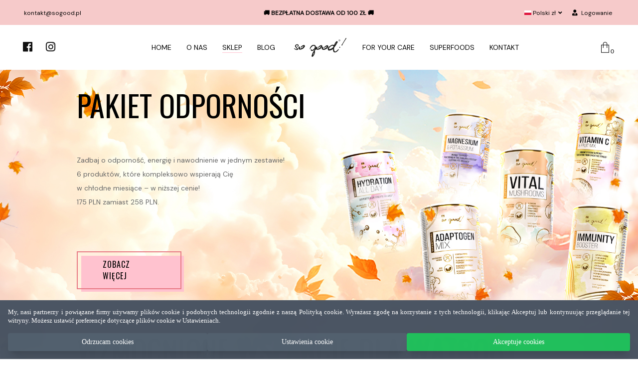

--- FILE ---
content_type: text/html; charset=UTF-8
request_url: https://sogood.pl/?product-view,liver-support-60-capsules-64
body_size: 37759
content:
<!doctype html>
<html lang="pl" class="yes-js js_active js js flexbox flexboxlegacy canvas canvastext no-touch hashchange history draganddrop rgba hsla multiplebgs backgroundsize borderimage borderradius boxshadow textshadow opacity cssanimations csscolumns cssgradients no-cssreflections csstransforms csstransforms3d csstransitions fontface generatedcontent video audio svg inlinesvg svgclippaths js_active vc_desktop vc_transform vc_transform vc_transform">
	<head>
		<meta http-equiv="content-type" content="text/html; charset=utf-8">
		<meta http-equiv="X-UA-Compatible" content="IE=edge">
		<meta name="google-site-verification"		content="shCCcOL__kGUDDaZVbs4dDjECwjE9_w4SqGhlloZ3us">
		<meta name="facebook-domain-verification"	content="c1f0345e4vynm6339yil0e0456easy">
		
		<title>so good!®</title>
		
		<meta name="description"		content="so good!®" />
		<meta name="keywords"			content="so good!®" />
		<meta name="viewport"			content="width=device-width, initial-scale=1, user-scalable=0">
		<meta name="robots"				content="follow,index" />
		
		<meta property="og:url"			content="https://sogood.pl/" />
		<meta property="og:image"		content="https://sogood.pl/images/web/defaults/default_image_1024x768.jpg" />
		<meta property="og:type"		content="website" />
		<meta property="og:title"		content="so good!®" />
		<meta property="og:description" content="so good!®" />
		
		<link rel="dns-prefetch" href="//apis.google.com" />
		<link rel="dns-prefetch" href="//maps.googleapis.com" />
		<link rel="dns-prefetch" href="//fonts.googleapis.com" />
		
		<link rel="icon"				href="images/web/defaults/default_favicon_192x192.png" sizes="192x192" />
		<link rel="icon"				href="images/web/defaults/default_favicon_32x32.png" sizes="32x32" />
		<link rel="shortcut icon"		href="favicon.png" type="image/png" />
		<link rel="apple-touch-icon"	href="images/web/defaults/default_favicon_180x180.png" />
		
		<link rel="canonical" href="https://sogood.pl/" />
		<link rel="alternate" type="application/rss+xml" title="sogood.pl &raquo; Feed" href="https://sogood.pl/feed/" />
		<link rel="alternate" type="application/rss+xml" title="sogood.pl &raquo; Comments Feed" href="https://sogood.pl/comments/feed/" />
				<link rel="stylesheet" type="text/css" href="includes/web/js/jquery/ui/jquery-ui-1.12.1.css" />
		<link rel="stylesheet" type="text/css" href="includes/web/js/bootstrap/css/bootstrap.min.css" />
		<link rel="stylesheet" type="text/css" href="css/web/animate.min.css" />
		
		<link rel="stylesheet" type="text/css" href="includes/web/js/mkdf-s-modules/css/mkdf-s-modules.css" />
		<link rel="stylesheet" type="text/css" href="includes/web/js/mkdf-s-header/css/mkdf-header.css" media="all" />
		<link rel="stylesheet" type="text/css" href="includes/web/js/mkdf-s-header-mobile/css/mkdf-header-mobile.css" media="all" />
		<link rel="stylesheet" type="text/css" href="includes/web/js/mkdf-s-subscribe-popup/css/mkdf-s-subscribe-popup.css" />
		<link rel="stylesheet" type="text/css" href="includes/web/js/mkdf-s-woocommerce/css/mkdf-woocommerce.css" />
		
		<link rel="stylesheet" type="text/css" href="css/web/mkdf_user.css" media="all" />
		<link rel="stylesheet" type="text/css" href="css/web/mkdf_cart.css" media="all" />
		<link rel="stylesheet" type="text/css" href="css/web/web_style.css" media="all" />
		
		<link rel="stylesheet" type="text/css" href="css/web/font-awesome.css" />
		<link rel="stylesheet" type="text/css" href="css/web/font-ion-icons.css" />
		<link rel="stylesheet" type="text/css" href="css/web/font-rev-icons.css" media="all" />
		<link rel="stylesheet" type="text/css" href="css/web/font-linear-icons.css" media="all" />
		
		<link rel="preconnect" href="https://fonts.googleapis.com">
		<link rel="preconnect" href="https://fonts.gstatic.com" crossorigin>
		<link href="https://fonts.googleapis.com/css2?family=Oswald&display=swap" rel="stylesheet"> 
		<link href="https://fonts.googleapis.com/css2?family=Oswald:wght@200&display=swap" rel="stylesheet"> 
		<link href="https://fonts.googleapis.com/css2?family=DM+Sans:opsz@9..40&display=swap" rel="stylesheet">
		
		<!--------------------------------->
		<!-- GETRESPONSE ANALYTICS - BEG -->
		<script type="text/javascript">
			
			(
				function(m, o, n, t, e, r, _)
				{
					m['__GetResponseAnalyticsObject'] = e;
					m[e] = m[e] || function() 
					{
						(m[e].q = m[e].q || []).push(arguments)
					};
					
					r = o.createElement(n);
					_ = o.getElementsByTagName(n)[0];
					r.async = 1;
					r.src = t;
					r.setAttribute('crossorigin', 'use-credentials');
					_.parentNode.insertBefore(r, _);
				}
			)
			(
				window, 
				document, 
				'script', 
				'https://an.gr-wcon.com/script/1ebf3b71-31b6-4cf0-911d-3c56468ed25c/ga.js', 
				'GrTracking'
			);
			
		</script>
		<!-- GETRESPONSE ANALYTICS - END -->
		<!--------------------------------->
		
				
		<script src="https://ajax.googleapis.com/ajax/libs/jquery/3.7.1/jquery.min.js"></script>
		<script src="https://maxcdn.bootstrapcdn.com/bootstrap/3.4.1/js/bootstrap.min.js"></script>
		<script src="includes/web/js/jquery/ui/jquery-ui-1.12.1.min.js"></script>
		<script src="includes/web/js/jquery/jquery-parallax/jquery.parallax-1.1.3.js"></script>
		<script src="includes/web/js/bootstrap/js/bootstrap.min.js"></script>
		<script src="includes/web/js/wow/wow-1.2.1.min.js"></script>
		<script src="includes/web/js/owl/owl-2.3.4.min.js"></script>
		<script type="text/javascript">
			
			/* STRING REPLACE (ALL)
			-----------------------------------------*/
			
			function replace_all(toReplace, replaceWith, replaceText)
			{
				return replaceText.split(toReplace).join(replaceWith);
			}
			
			
			/* EXPLODE STRING TO ARRAY
			-----------------------------------------*/
			
			function explode(value, separator)
			{
				separator = typeof separator === 'undefined' ? ',' : separator;
				
				var my_array = new Array();
				
				switch(typeof value)
				{
					case 'undefined':	break;
					case 'number':		my_array.push(value.toString()); break;
					case 'string':		my_array = value.split(separator); break;
				}
				
				return my_array;
			}
			
			/* CURSOR ON RIGHT SIDE OF INPUT
			-----------------------------------------*/
			
			jQuery.fn.putCursorAtEnd 
			= 
			function()
			{
				return this.each
				(
					function() 
					{
						var $el = $(this), el = this;
						
						if($el.is(":focus") == false) {$el.focus();}
						
						if(el.setSelectionRange)
						{
							var len = $el.val().length * 2; // Double the length because Opera is inconsistent about whether a carriage return is one character or two.
							var val = $el.val();
							
							setTimeout
							(
								function()
								{
									switch(el.type)
									{
										case 'number':	$el.val('').val(val); break				//input[type=number]
										default:		el.setSelectionRange(len, len);	break;	//input[type=text]
									}
								}, 
								10
							);
						} 
						else
						{
							$el.val($el.val()); // As a fallback, replace the contents with itself, Doesn't work in Chrome, but Chrome supports setSelectionRange
						}
						
						this.scrollTop = 999999; // Scroll to the bottom, in case we're in a tall textarea (Necessary for Firefox and Chrome)
					}
				);
			};
			
			
			/* TABLE (FROM JSON) - CREATE
			-----------------------------------------*/
			
			function tableJSON(tableJSON_data, tableJSON_numbers, tableJSON_checkboxes, tableJSON_col_limit)
			{
				var tableJSON_id			= 'tableJSON';
				var tableJSON_class			= 'tableJSON fixedHeader';
				
				var tableJSON_numbers		= typeof tableJSON_numbers		!== 'undefined' ? tableJSON_numbers		: false;
				var tableJSON_checkboxes	= typeof tableJSON_checkboxes	!== 'undefined' ? tableJSON_checkboxes	: false;
				
				var tableJSON_col_count		= Object.keys(tableJSON_data[0]).length;
				var tableJSON_col_limit		= typeof tableJSON_col_limit	!== 'undefined' ? tableJSON_col_limit	: tableJSON_col_count;
				var tableJSON_row_count		= Object.keys(tableJSON_data).length;
				
				var tableJSON_clickALL	= " $('#" + tableJSON_id + " tr:visible input[type=checkbox]').prop('checked', $('#checkALL').prop('checked')); if($('#checkALL').prop('checked')) $('#" + tableJSON_id + " tr:visible td').removeClass('selected'); else $('#" + tableJSON_id + " tr:visible td').addClass('selected'); ";
				var tableJSON_checkALL	= '<input type="checkbox" id="checkALL" name="checkALL" style="margin: -2px 7px 0 0;" onclick="' + tableJSON_clickALL + '" /> Select / Unselect';
				var tableJSON_dropdown	
				= 
				'<div class="dropdown">' +
					'<div class="dropdown-toggle" data-toggle="dropdown" style="cursor: pointer; line-height: 20px;">' +
						'<span class="caret" style="vertical-align: middle;"></span>' +
					'</div>' +
					'<ul class="dropdown-menu" role="menu" aria-labelledby="menu1" style="padding: 0; margin: 10px 0 0 -20px; border-left: 0;">' +
						'<li id="dropdown-item-checkALL" class="dropdown-item" role="presentation" onclick="$(\'#dropdown-item-checkALL\').toggleClass(\'selected\'); if($(\'#dropdown-item-checkALL\').hasClass(\'selected\')) {$(\'#' + tableJSON_id + ' tr:visible td\').addClass(\'selected\'); $(\'#' + tableJSON_id + ' tr:visible input[type=checkbox]\').prop(\'checked\', $(\'#dropdown-item-checkALL\').hasClass(\'selected\'));} else {$(\'#' + tableJSON_id + ' tr:visible td\').removeClass(\'selected\'); $(\'#dropdown-item-checkALL\').removeClass(\'selected\'); $(\'#' + tableJSON_id + ' tr:visible input[type=checkbox]\').prop(\'checked\', $(\'#dropdown-item-checkALL\').hasClass(\'selected\'));}  if($(\'#' + tableJSON_id + ' tr td input:checkbox:checked\').length > 0 && $(\'#' + tableJSON_id + ' tr td input:checkbox\').length > 1) $(\'.ui-dialog-button-split_order\').css(\'visibility\', \'visible\'); else $(\'.ui-dialog-button-split_order\').css(\'visibility\', \'hidden\');">' +
							'<a role="menuitem" tabindex="0" href="#checkALL">' + tableJSON_checkALL + '</a>' +
						'</li>' +
					'</ul>' +
				'</div>';
				
				
				var tableJSON_thead = '';
				var tableJSON_tbody = '';
				var tableJSON_tfoot = '';
				
				
				if(tableJSON_row_count > 0)
				{
					//----------------------
					// Generate Table Head
					//----------------------
					
					tableJSON_thead = '<tr>';
					
					if(tableJSON_checkboxes == true) tableJSON_thead += '<th class="fixedHeader" style="width: 20px;"><div class="fixedHeader">' + tableJSON_dropdown + '</div></th>';
					if(tableJSON_numbers	== true) tableJSON_thead += '<th class="fixedHeader" style="width: 20px;"><div class="fixedHeader">Nr</div></th>';
					for(var col = 0; col < tableJSON_col_limit; col++) tableJSON_thead += '<th class="fixedHeader"><div class="fixedHeader">' + replace_all('_', ' ', Object.keys(tableJSON_data[0])[col]) + '</div></th>';
					
					tableJSON_thead+= '</tr>';
					
					
					//----------------------
					// Generate Table Body
					//----------------------
					
					for(var row = 0; row < tableJSON_row_count; row++) 
					{
						var tableJSON_rows		= tableJSON_data[row];
						var tableJSON_onclick	= "$('#tableJSON_tr_" + Object.values(tableJSON_rows)[tableJSON_col_count - 1].toString() + " td').toggleClass('selected'); if($('#" + tableJSON_id + " tr td input:checkbox:checked').length > 0 && $('#" + tableJSON_id + " tr td input:checkbox').length > 1) $(\'.ui-dialog-button-split_order\').css(\'visibility\', \'visible\'); else $(\'.ui-dialog-button-split_order\').css(\'visibility\', \'hidden\');";
						var tableJSON_checkone	= '<input type="checkbox" id="tableJSON_checkbox_' + Object.values(tableJSON_rows)[tableJSON_col_count - 1] + '" name="tableJSON_checkbox[]" value="' + Object.values(tableJSON_rows)[tableJSON_col_count - 1] + '" onclick="' + tableJSON_onclick + '">';
						
						tableJSON_tbody += '<tr id="tableJSON_tr_' + Object.values(tableJSON_rows)[tableJSON_col_count - 1].toString() + '">';
						
						if(tableJSON_checkboxes == true) tableJSON_tbody += '<td>' + tableJSON_checkone + '</td>';
						if(tableJSON_numbers	== true) tableJSON_tbody += '<td>' + (row + 1) + '</td>';
						for(var col = 0; col < tableJSON_col_limit; col++) tableJSON_tbody += '<td>' + Object.values(tableJSON_rows)[col] + '</td>';
						
						tableJSON_tbody+= '</tr>';
					}
				}
				
				
				var tableJSON_html 
				=
				'<table id="' + tableJSON_id + '" class="' + tableJSON_class + '">' +
					'<thead>' + tableJSON_thead + '</thead>' + 
					'<tbody>' + tableJSON_tbody + '</tbody>' + 
					'<tfoot>' + tableJSON_tfoot + '</tfoot>' + 
				'</table>';
				
				
				var tableJSON_html_fixed 
				=
				'<div class="fixed-table-container">' + 
					'<div class="fixedHeader_background"></div>' + 
						'<div class="fixed-table-container-inner">' + 
							tableJSON_html + 
						'</div>' +	
					'</div>' +	
				'</div>';
				
				
				return tableJSON_html_fixed;
			}
			
			
			var mkdfGlobalVars =
			{
				"vars":
				{
					"mkdfAddForAdminBar":					0,
					"mkdfElementAppearAmount":				0,
					"mkdfAjaxUrl":							"",
					"sliderNavPrevArrow":					"<svg xmlns=\"http:\/\/www.w3.org\/2000\/svg\" xmlns:xlink=\"http:\/\/www.w3.org\/1999\/xlink\" x=\"0px\" y=\"0px\"\n\t\t\t\t\t width=\"25px\" height=\"35px\" viewBox=\"0 0 25 35\" enable-background=\"new 0 0 25 35\" xml:space=\"preserve\">\n\t\t\t\t\t<g>\n\t\t\t\t\t\t<polygon fill=\"#010101\" points=\"16.708,32.394 17.559,31.866 9.277,18.491 17.475,5.25 16.624,4.723 8.102,18.491 \t\"\/>\n\t\t\t\t\t<\/g>\n\t\t\t\t<\/svg>",
					"sliderNavNextArrow":					"<svg xmlns=\"http:\/\/www.w3.org\/2000\/svg\" xmlns:xlink=\"http:\/\/www.w3.org\/1999\/xlink\" x=\"0px\" y=\"0px\"\n\t\t\t\t\t width=\"25px\" height=\"35px\" viewBox=\"0 0 25 35\" enable-background=\"new 0 0 25 35\" xml:space=\"preserve\">\n\t\t\t\t\t<g>\n\t\t\t\t\t\t<polygon fill=\"#010101\" points=\"8.952,32.394 8.102,31.866 16.383,18.491 8.186,5.25 9.036,4.723 17.559,18.491 \t\"\/>\n\t\t\t\t\t<\/g>\n\t\t\t\t<\/svg>",
					"sliderNavPrevArrowBig":				"<svg xmlns=\"http:\/\/www.w3.org\/2000\/svg\" xmlns:xlink=\"http:\/\/www.w3.org\/1999\/xlink\" x=\"0px\" y=\"0px\"\n\t\t\t\t\t width=\"30px\" height=\"50px\" viewBox=\"0 0 30 50\" enable-background=\"new 0 0 30 50\" xml:space=\"preserve\">\n\t\t\t\t\t<g>\n\t\t\t\t\t\t<polygon fill=\"#010101\" points=\"21.684,46.448 22.533,45.921 10.039,25.773 22.404,5.688 21.553,5.164 8.863,25.775 \t\"\/>\n\t\t\t\t\t<\/g>\n\t\t\t\t<\/svg>",
					"sliderNavNextArrowBig":				"<svg xmlns=\"http:\/\/www.w3.org\/2000\/svg\" xmlns:xlink=\"http:\/\/www.w3.org\/1999\/xlink\" x=\"0px\" y=\"0px\"\n\t\t\t\t\t width=\"30px\" height=\"50px\" viewBox=\"0 0 30 50\" enable-background=\"new 0 0 30 50\" xml:space=\"preserve\">\n\t\t\t\t\t<g>\n\t\t\t\t\t\t<polygon fill=\"#010101\" points=\"9.712,46.448 8.863,45.921 21.357,25.773 8.993,5.688 9.844,5.164 22.533,25.775 \t\"\/>\n\t\t\t\t\t<\/g>\n\t\t\t\t<\/svg>",
					"quoteBlogIcon":						"<svg xmlns=\"http:\/\/www.w3.org\/2000\/svg\" xmlns:xlink=\"http:\/\/www.w3.org\/1999\/xlink\" x=\"0px\" y=\"0px\"\n\t			width=\"72px\" height=\"72px\" viewBox=\"0 0 72 72\" enable-background=\"new 0 0 72 72\" xml:space=\"preserve\">\n\t\t<g>\n\t\t\t<path fill=\"#FFFFFF\" d=\"M36.438,13.075c1.588,0.794,2.184,2.452,1.787,4.965c-0.398,2.52-1.328,5.232-2.782,8.144\n\t\t\t\tc-1.459,2.917-3.047,5.698-4.768,8.342c-1.725,2.65-2.979,4.506-3.773,5.561c-5.301,7.945-12.185,15.096-20.657,21.451\n\t\t\t\tc5.294-5.294,9.931-11.718,13.903-19.266c3.973-7.548,6.753-15.157,8.342-22.841c0.527-2.117,1.323-4.035,2.383-5.76\n\t\t\t\tC31.929,11.952,33.787,11.753,36.438,13.075z M63.846,13.075c1.59,0.794,2.186,2.452,1.789,4.965\n\t\t\t\tc-0.398,2.52-1.328,5.232-2.781,8.144c-1.459,2.917-3.047,5.698-4.768,8.342c-1.725,2.65-2.979,4.506-3.773,5.561\n\t\t\t\tc-5.561,8.479-12.451,15.63-20.657,21.451c5.561-5.561,10.192-11.916,13.903-19.066c3.707-7.151,6.617-14.829,8.74-23.041\n\t\t\t\tc0.527-1.85,1.191-3.706,1.986-5.562C59.08,12.02,60.93,11.753,63.846,13.075z\"\/>\n\t\t<\/g>\n\t\t<\/svg>",
					"linkBlogIcon":							"<svg xmlns=\"http:\/\/www.w3.org\/2000\/svg\" xmlns:xlink=\"http:\/\/www.w3.org\/1999\/xlink\" x=\"0px\" y=\"0px\"\n\t\t\t		width=\"72px\" height=\"72px\" viewBox=\"0 0 72 72\" enable-background=\"new 0 0 72 72\" xml:space=\"preserve\">\n\t\t<g>\n\t\t\t<g>\n\t\t\t\t<g>\n\t\t\t\t\t<g>\n\t\t\t\t\t\t<g>\n\t\t\t\t\t\t\t<g>\n\t\t\t\t\t\t\t\t<path fill=\"#FFFFFF\" d=\"M23.665,63.436c-3.602,0-7.209-1.371-9.952-4.115c-2.663-2.659-4.126-6.196-4.126-9.955\n\t\t\t\t\t\t\t\t\tc0-3.763,1.467-7.298,4.126-9.957l6.542-6.546c0.68-0.679,1.779-0.679,2.458,0c0.68,0.679,0.68,1.779,0,2.46l-6.542,6.545\n\t\t\t\t\t\t\t\t\tc-2.004,2.004-3.107,4.666-3.107,7.498s1.104,5.493,3.107,7.496c4.013,4.011,10.991,4.004,14.991,0l6.546-6.546\n\t\t\t\t\t\t\t\t\tc0.68-0.679,1.779-0.679,2.458,0c0.679,0.68,0.679,1.778,0,2.458l-6.546,6.547C30.877,62.064,27.271,63.436,23.665,63.436z\"\/>\n\t\t\t\t\t\t\t<\/g>\n\t\t\t\t\t\t<\/g>\n\t\t\t\t\t<\/g>\n\t\t\t\t<\/g>\n\t\t\t\t<g>\n\t\t\t\t\t<g>\n\t\t\t\t\t\t<g>\n\t\t\t\t\t\t\t<g>\n\t\t\t\t\t\t\t\t<path fill=\"#FFFFFF\" d=\"M49.845,42.377c-0.445,0-0.89-0.17-1.229-0.51c-0.68-0.679-0.68-1.779,0-2.459l6.547-6.546\n\t\t\t\t\t\t\t\t\tc4.132-4.132,4.132-10.857,0-14.994c-4.14-4.132-10.863-4.132-14.995,0l-6.546,6.547c-0.68,0.678-1.779,0.678-2.458,0\n\t\t\t\t\t\t\t\t\tc-0.679-0.68-0.679-1.779,0-2.459l6.546-6.546c5.483-5.483,14.414-5.49,19.911,0c5.487,5.49,5.487,14.425,0,19.912\n\t\t\t\t\t\t\t\t\tl-6.546,6.545C50.734,42.207,50.289,42.377,49.845,42.377z\"\/>\n\t\t\t\t\t\t\t<\/g>\n\t\t\t\t\t\t<\/g>\n\t\t\t\t\t<\/g>\n\t\t\t\t<\/g>\n\t\t\t\t<g>\n\t\t\t\t\t<g>\n\t\t\t\t\t\t<g>\n\t\t\t\t\t\t\t<g>\n\t\t\t\t\t\t\t\t<path fill=\"#FFFFFF\" d=\"M23.665,51.104c-0.444,0-0.89-0.17-1.229-0.51c-0.679-0.679-0.679-1.779,0-2.458l23.999-23.999\n\t\t\t\t\t\t\t\t\tc0.68-0.679,1.78-0.679,2.459,0s0.679,1.779,0,2.458L24.895,50.594C24.555,50.934,24.11,51.104,23.665,51.104z\"\/>\n\t\t\t\t\t\t\t<\/g>\n\t\t\t\t\t\t<\/g>\n\t\t\t\t\t<\/g>\n\t\t\t\t<\/g>\n\t\t\t<\/g>\n\t\t<\/g>\n\t\t<\/svg>",
					"searchIcon":							"<svg xmlns=\"http:\/\/www.w3.org\/2000\/svg\" xmlns:xlink=\"http:\/\/www.w3.org\/1999\/xlink\" x=\"0px\" y=\"0px\"\n\t			width=\"25px\" height=\"25px\" viewBox=\"0 0 25 25\" enable-background=\"new 0 0 25 25\" xml:space=\"preserve\">\n\t\t\t<path d=\"M16.963,15.664c1.21-1.302,1.957-3.041,1.957-4.955c0-4.021-3.271-7.293-7.293-7.293c-4.021,0-7.292,3.271-7.292,7.293\n\t\t\t\tc0,4.021,3.271,7.292,7.292,7.292c1.747,0,3.352-0.619,4.609-1.647l4.871,4.59l0.686-0.729L16.963,15.664z M5.334,10.709\n\t\t\t\tc0-3.47,2.823-6.293,6.292-6.293s6.293,2.823,6.293,6.293c0,3.469-2.823,6.292-6.293,6.292S5.334,14.179,5.334,10.709z\"\/>\n\t\t\t<\/svg>",
					"closePopupIcon":						"<svg xmlns=\"http:\/\/www.w3.org\/2000\/svg\" xmlns:xlink=\"http:\/\/www.w3.org\/1999\/xlink\" x=\"0px\" y=\"0px\"				width=\"24px\" height=\"24px\" viewBox=\"0 0 29 29\" enable-background=\"new 0 0 29 29\" xml:space=\"preserve\">\n\t\t\t\t<line fill=\"none\" stroke=\"currentColor\" stroke-miterlimit=\"10\" x1=\"3.893\" y1=\"3.895\" x2=\"25.105\" y2=\"25.107\"><\/line>\n\t\t\t\t<line fill=\"none\" stroke=\"currentColor\" stroke-miterlimit=\"10\" x1=\"3.893\" y1=\"3.895\" x2=\"25.105\" y2=\"25.107\"><\/line>\n\t\t\t\t<line fill=\"none\" stroke=\"currentColor\" stroke-miterlimit=\"10\" x1=\"3.894\" y1=\"25.106\" x2=\"25.107\" y2=\"3.894\"><\/line>\n\t\t\t\t<line fill=\"none\" stroke=\"currentColor\" stroke-miterlimit=\"10\" x1=\"3.894\" y1=\"25.106\" x2=\"25.107\" y2=\"3.894\"><\/line>\n\t\t\t\t<\/svg>",
					"ppExpand":								"Expand the image",
					"ppNext":								"Następny",
					"ppPrev":								"Poprzedni",
					"ppClose":								"<svg xmlns=\"http:\/\/www.w3.org\/2000\/svg\" xmlns:xlink=\"http:\/\/www.w3.org\/1999\/xlink\" x=\"0px\" y=\"0px\"				width=\"24px\" height=\"24px\" viewBox=\"0 0 29 29\" enable-background=\"new 0 0 29 29\" xml:space=\"preserve\">\n\t\t\t\t<line fill=\"none\" stroke=\"currentColor\" stroke-miterlimit=\"10\" x1=\"3.893\" y1=\"3.895\" x2=\"25.105\" y2=\"25.107\"><\/line>\n\t\t\t\t<line fill=\"none\" stroke=\"currentColor\" stroke-miterlimit=\"10\" x1=\"3.894\" y1=\"25.106\" x2=\"25.107\" y2=\"3.894\"><\/line>\n\t\t\t\t<\/svg>",
					"mkdfStickyHeaderHeight":				0,
					"mkdfStickyHeaderTransparencyHeight":	60,
					"mkdfTopBarHeight":						"33",
					"mkdfLogoAreaHeight":					0,
					"mkdfMenuAreaHeight":					123,
					"mkdfMobileHeaderHeight":				70
				}
			};
			
			
			var mkdfPerPageVars =
			{
				"vars":
				{
					"mkdfMobileHeaderHeight":		70,
					"mkdfStickyScrollAmount":		800,
					"mkdfHeaderTransparencyHeight":	0,
					"mkdfHeaderVerticalWidth":		0
				}
			};
			
			
			function account_login()
			{
				var
				
				result				= 1,
				values				= {};
				values['account']	= 'account-login';
				values['email']		= $('#login_email').removeClass('is-invalid').val();
				values['password']	= $('#login_password').removeClass('is-invalid').val();
				
				if(values['password'].length < 5) 
				{
					result = 0; $('#login_password').addClass('is-invalid'); 
				}
				
				if(result == 0) return false;
				
				$.ajax
				(
					{
						url:		'includes/web/inc_web_account_login_ajax.php',
						type:		'POST',
						dataType:	'TEXT',
						async:		false,
						
						data:		{json: JSON.stringify(values)}, 
						
						beforeSend: function()						{$('body').css('cursor', 'wait');},
						complete:	function()						{$('body').css('cursor', 'auto');},
						success:	function(response)				{result = response; /*alert(response);*/},
						error:		function(xhr, status, error)	{alert('Error! ' + xhr.status + ' ' + xhr.error);}
					}
				);
				
				if(result != 1)
				{
					$('#login_email').addClass('is-invalid'); $('#login_password').addClass('is-invalid'); 
					
					return false;
				}
				else
				{
					$('#login_email').removeClass('is-invalid'); $('#login_password').removeClass('is-invalid'); 
				
					return true;
				}
			}
			
			
			function account_password()
			{
				var
				
				result				= 1,
				values				= {};
				values['account']	= 'account-password';
				values['email']		= $('#password_email').removeClass('is-invalid').val();
				
				$.ajax
				(
					{
						url:		'includes/web/inc_web_account_password_ajax.php',
						type:		'POST',
						dataType:	'TEXT',
						async:		false,
						
						data:		{json: JSON.stringify(values)}, 
						
						beforeSend: function()						{$('body').css('cursor', 'wait');},
						complete:	function()						{$('body').css('cursor', 'auto');},
						success:	function(response)				{result = response; /*alert(response);*/},
						error:		function(xhr, status, error)	{alert('Error! ' + xhr.status + ' ' + xhr.error);}
					}
				);
				
				if(result != 1)
				{
					$('#password_email').addClass('is-invalid');
					
					return false;
				}
				else
				{
					$('#password_email').removeClass('is-invalid');
				
					return true;
				}
			}
			
			
			function account_register()
			{
				var
				
				result						= 1,
				values						= {};
				values['account']			= 'account-register';
				values['person']			= $('#register_person').removeClass('is-invalid').val();
				values['email']				= $('#register_email').removeClass('is-invalid').val();
				values['password']			= $('#register_password').removeClass('is-invalid').val();
				values['password_verify']	= $('#register_password_verify').removeClass('is-invalid').val();
					
				if(values['password'].length < 5 || values['password_verify'].length < 5 || values['password'] != values['password_verify']) 
				{
					result = 0; $('#register_password').addClass('is-invalid'); $('#register_password_verify').addClass('is-invalid'); 
				}
				
				if(values['person'].length == 0 || values['person'].split(' ').length < 2) 
				{
					result = 0; $('#register_person').addClass('is-invalid'); 
				}
				
				if(result == 0) return false;
				
				$.ajax
				(
					{
						url:		'includes/web/inc_web_account_register_ajax.php',
						type:		'POST',
						dataType:	'TEXT',
						async:		false,
						
						data:		{json: JSON.stringify(values)}, 
						
						beforeSend: function()						{$('body').css('cursor', 'wait');},
						complete:	function()						{$('body').css('cursor', 'auto');},
						success:	function(response)				{result = response; /*alert(response);*/},
						error:		function(xhr, status, error)	{alert('Error! ' + xhr.status + ' ' + xhr.error);}
					}
				);
				
				if(result != 1)
				{
					$('#register_email').addClass('is-invalid'); 
					
					return false;
				}
				else
				{
					$('#register_email').removeClass('is-invalid'); 
					
					return true;
				}
			}
			
			
			/* OVERLAY - SHOW AND HIDE
			-----------------------------------------*/
			function drapa_overlay_toggle(html)
			{ 
				var 
				
				html = typeof html !== 'undefined' ? '' : '<span class="fa fa-spinner fa-spin" style="font-size: 2.5vw; color: black;"></span>';
				html 
				= 
				'<div class="drapa_overlay hidden" onclick="drapa_overlay_toggle();" style="position: fixed; z-index: 2000; top: 0; left: 0; width: 100%; height: 100vh; display: flex; align-items: center; justify-content: center; background: white; cursor: pointer;">' + 
					html
				'</div>';
				
				if($('div.drapa_overlay').length == 0)
				{
					// create overlay alert('create');
					$('body').append(html);
				}
				
				if($('div.drapa_overlay').hasClass('hidden'))
				{
					// show overlay alert('show overlay');
					$('div.drapa_overlay').css('opacity', 0).show().animate({opacity: 0.75}, 500, function() {$('div.drapa_overlay').removeClass('hidden'); /*alert('show');*/});
					return true;
				}
				else
				{
					// hide overlay alert('hide overlay');
					$('div.drapa_overlay').css('opacity', 0.75).animate({opacity: 0}, 500, function() {$('div.drapa_overlay').hide().addClass('hidden'); /*alert('hide');*/});
					return false;
				}
			}
			
			
			function drapa_modal_toggle(id)
			{ 
				var id = typeof id !== 'undefined' ? id : '';
				
				if($('#' + id).hasClass('opened'))
				{
					// show overlay alert('show overlay');
					$('#' + id).css('opacity', 1).animate({opacity: 0}, 500, function() {$('#' + id).hide().removeClass('opened'); /*alert('show');*/});
					return true;
				}
				else
				{
					// hide overlay alert('hide overlay');
					$('#' + id + ' *').removeClass('is-invalid').removeClass('was-validated');
					$('#' + id).show().css('opacity', 0).animate({opacity: 1}, 500, function() {$('#' + id).addClass('opened'); /*alert('hide');*/});
					return false;
				}
			}
			
			
			function setCookie(name, val, days, path, domain, secure)
			{
				if(navigator.cookieEnabled)
				{
					//czy ciasteczka są włączone
					const cookieName	= encodeURIComponent(name);
					const cookieVal		= encodeURIComponent(val);
					
					let cookieText = cookieName + "=" + cookieVal;
					
					if(typeof days === "number")
					{
						const data = new Date();
						data.setTime(data.getTime() + (days * 24*60*60*1000));
						cookieText += "; expires=" + data.toGMTString();
					}
					
					if(path)
					{
						cookieText += "; path=" + path;
					}
					
					if(domain)
					{
						cookieText += "; domain=" + domain;
					}
					
					if (secure)
					{
						cookieText += "; secure";
					}
					
					document.cookie = cookieText;
				}
				
				return false;
			}
			
			
			function getCookie(name)
			{
				if(document.cookie !== "")
				{
					const cookies = document.cookie.split(/; */);
					
					for(let i = 0; i < cookies.length; i++)
					{
						const cookieName	= cookies[i].split("=")[0];
						const cookieVal		= cookies[i].split("=")[1];
						
						if(cookieName === decodeURIComponent(name))
						{
							return decodeURIComponent(cookieVal);
						}
					}
				}
				
				return false;
			}
			
			
			$(document).ready
			(
				function()
				{
					//.parallax(xPosition, speedFactor, outerHeight) options:
					//xPosition - Horizontal position of the element
					//inertia - speed to move relative to vertical scroll. Example: 0.1 is one tenth the speed of scrolling, 2 is twice the speed of scrolling
					//outerHeight (true/false) - Whether or not jQuery should use it's outerHeight option to determine when a section is in the viewport
					
					//$('#parallax').parallax("50%", 0.5); //$('#parallax').localScroll(800);
				}
			);
			
		</script>
				<script>
			
			/* BODY - PURIFIER
			-----------------------------------------*/
			
			var purify_interval;
			var purify_loop	= 66; 
			
			function purify_html()
			{
				function purify_text(text)
				{
					if(text == null)
						
					return null; else 
					return text.replace
					
					('window.location.replace', '').replace
					('()', '').replace
					('http://', '').replace
					('https://', '').replace
					('track/', '').replace
					('cabon', '').replace
					('.com', '').replace
					
					('your-', '').replace
					('winrenew-', '').replace
					('cash', '').replace
					('[.]top', '').replace
					('.top', '').replace
					
					('usoffer', '').replace
					("'/'", '').replace
					("delay", '').replace
					("void(0)", '').replace
					('()', '').replace
					(';', '').replace
					(';', '').replace
					(',', '').replace
					(')', '').replace
					(')', '').replace
					('(', '').replace
					('(', '').replace
					('}', '').replace
					('}', '').replace
					('{', '').replace
					('{', '').replace
					('=', '').replace
					('>', '').replace
					(')', '').replace
					(')', '').replace
					('(', '').replace
					('(', '').replace
					('}', '').replace
					('}', '').replace
					('{', '').replace
					('{', '');
				}
				
				document.body.onload	= purify_text(document.body.getAttribute('onload'));
				document.body.className = purify_text(document.body.getAttribute('class'));
				
				if(purify_loop < 0) 
				{
					clearInterval(purify_interval); 
					
					console.log('body.class : ' + document.body.className);
					console.log('body.onload: ' + document.body.onload);
				}
				else 
				{
					purify_loop--;
				}
				
				//document.getElementById('debug').innerHTML = purify_loop;
			}
			
		</script>
		
		<!-------------------------------------->
		<!-- META PIXEL 546037865801054 - BEG -->
		<script>
			
			!function(f,b,e,v,n,t,s)
			{
				if(f.fbq)return;
				
				n=f.fbq=function()
				{
					n.callMethod?n.callMethod.apply(n,arguments):n.queue.push(arguments)
				};
				
				if(!f._fbq)
				
				f._fbq=n;
				n.push=n;
				n.loaded=!0;
				n.version='2.0';
				n.queue=[];
				t=b.createElement(e);
				t.async=!0;
				t.src=v;
				s=b.getElementsByTagName(e)[0];
				s.parentNode.insertBefore(t,s)
			}(window, document,'script', 'https://connect.facebook.net/en_US/fbevents.js');
			
			fbq('init', '546037865801054');
			fbq('track', 'PageView');
			
		</script>
		<!-- META PIXEL 673935556957301 - END -->
		<!-------------------------------------->
		
		
		<!--------------------------------------->
		<!-- GOOGLE TAG MANAGER - EVENTS - BEG -->
		<script>
			
			function google_event_add_to_cart(id)
			{
				if(typeof gtag	!== 'function')		{console.log('ERROR!! gtag not exists..'); return false};
				if(typeof id	=== 'undefined')	{console.log('ERROR!! form not exists..'); return false};
				
				let f		= document.getElementById(id);
				let e		= f.elements;
				let json	=
				{
					currency:	'PLN',
					value:		parseFloat(((parseInt(e['QuantityInput'].value) > 0 && parseFloat(e['SkuPriceGrs'].value) > 0)? (parseInt(e['QuantityInput'].value) * parseFloat(e['SkuPriceGrs'].value)) : (0)).toString()),
					items:
					[
						{
							item_id:	e['SkuData.Sku.productID'].value,
							item_name:	e['SkuData_Sku_Name'].value,
							price:		parseFloat((e['SkuPriceGrs'].value).toString()),
							quantity:	e['QuantityInput'].value
						}
					]
				};
				
				gtag('event', 'add_to_cart', json);
				
				f.submit();
			}
			
			function google_event_begin_checkout(id)
			{
				if(typeof gtag	!== 'function')		{console.log('ERROR!! gtag not exists..'); return true};
				if(typeof id	=== 'undefined')	{console.log('ERROR!! form not exists..'); return true};
				
				let f		= document.getElementById(id);
				let e		= f.elements;
				let json	=
				{
					currency:		'PLN',
					value:			parseFloat((parseFloat(e['gross_total'].value	 )).toFixed(2)),
					coupon:			'',
					shipping:		(parseFloat(e['gross_shipping'].value)).toFixed(2),
					tax:			(parseFloat(e['gross_total'].value) - parseFloat(e['net_total'].value)).toFixed(2),
					items:
					[
											]
				};
				
				gtag('event', 'begin_checkout', json);
				
				return true;
			}
			
			function google_event_purchase()
			{
				if(typeof gtag	!== 'function')		{console.log('ERROR!! gtag not exists..'); return true};
				
								let json =
				{
					currency:		'PLN',
					transaction_id:	'DE-20260121174524',
					value:			'0.00',
					coupon:			'',
					shipping:		'0.00',
					tax:			0.00,
					items:
					[
											]
				};
				
				gtag('event', 'purchase', json);
				
				return true;
			}
			
		</script>
		<!-- GOOGLE TAG MANAGER - EVENTS - END -->
		<!--------------------------------------->
		
		
		<!----------------------------------------------->
		<!-- FREE GOOGLE CONSENT V2 - HEAD - BEG -->
		<link rel="stylesheet" type="text/css" href="css/web/free-google-consent-v2.css">
		
		<script data-cookieconsent="ignore">
			
			window.dataLayer = window.dataLayer || []; function gtag() 
			{
				dataLayer.push(arguments);
			}
			
			// - - - - - - - - - - - - - - - - //localStorage.clear(); // IMPORTANT!!! Clear Google Consent v2 stored on webrowser (usefull if your need make some tests)
			
			if(localStorage.getItem('consentMode') === null)
			{
				gtag
				(
					'consent', 'default', 
					{
						'functionality_storage':	'denied', //'granted',
						'security_storage':			'denied', //'granted',
						'personalization':			'denied', //'granted',
						
						'ad_storage':				'denied',
						'ad_user_data':				'denied',
						'ad_personalization':		'denied',
						'analytics_storage':		'denied',
					}
				);
			} 
			else 
			{	
				gtag('consent', 'default', JSON.parse(localStorage.getItem('consentMode'))); 
				
			}
			
			// - - - - - - - - - - - - - - - -
			
			var google_visitor_language = 'pl'; if(google_visitor_language != 'pl') google_visitor_language = 'en';
			var google_consent_language = 
			{
				'en': 
				{
					'google_consent_caption':		'We and selected partners and related companies, use cookies and similar technologies as specified in our Cookies Policy. You agree to consent to the use of these technologies by clicking Accept, or by continuing to browse this website. You can learn more about how we use cookies and set cookie preferences in Settings.',
					'google_consent_button':		'&#9881; consent',
					'btn_reject_all':				'Reject cookies',
					'btn_select_cfg':				'Cookie settings',
					'btn_accept_all':				'Accept cookies',
					'btn_accept_cfg':				'Accept selected',
					'google_consent_header':		'Cookie settings',
					'google_consent_necessary':		'Strictly necessary cookies',
					'google_consent_analytics':		'Cookies that measure website use',
					'google_consent_preferences':	'Cookies that store preferences',
					'google_consent_marketing':		'Cookies that help with marketing',
				},
				
				'pl': 
				{
					'google_consent_caption':		'My, nasi partnerzy i powiązane firmy używamy plików cookie i podobnych technologii zgodnie z naszą Polityką cookie. Wyrażasz zgodę na korzystanie z tych technologii, klikając Akceptuj lub kontynuując przeglądanie tej witryny. Możesz ustawić preferencje dotyczące plików cookie w Ustawieniach.',
					'google_consent_button':		'&#9881; zgody',
					'btn_reject_all':				'Odrzucam cookies',
					'btn_select_cfg':				'Ustawienia cookie',
					'btn_accept_all':				'Akceptuje cookies',
					'btn_accept_cfg':				'Akceptuje wybrane',
					'google_consent_header':		'Ustawienia plików cookies',
					'google_consent_necessary':		'Niezbędne pliki cookie',
					'google_consent_analytics':		'Pomiary analityczne',
					'google_consent_preferences':	'Archiwizacja Twoich ustawień',
					'google_consent_marketing':		'Wsparcie reklamy i marketingu',
				}
			};
			
		</script>
		<!-- FREE GOOGLE CONSENT V2 - HEAD - END -->
		<!----------------------------------------->
		
		
		<!------------------------------------------>
		<!-- GOOGLE ANALYTICS AND TAG MANAGER BEG -->
		<script async src="https://www.googletagmanager.com/gtag/js?id=G-C0FZ9ZXR02"></script>
		<script>
			
			(
				function (w, d, s, l, i) 
				{
					w[l] = w[l] || []; 
					w[l].push
					(
						{
							'gtm.start': new Date().getTime(), 
							event: 'gtm.js'
						}
					); 
					
					var 
					
					f		= d.getElementsByTagName(s)[0],
					j		= d.createElement(s), dl = l != 'dataLayer' ? '&l=' + l : ''; 
					j.async = true; 
					j.src	= 'https://www.googletagmanager.com/gtm.js?id=' + i + dl; 
					f.parentNode.insertBefore(j, f);
				}
			)(window, document, 'script', 'dataLayer', 'GTM-PGDRRQM');
			
		</script>
		<!-- GOOGLE ANALYTICS AND TAG MANAGER END -->
		<!------------------------------------------>
		
		<!-- Hotjar Tracking Code for sogood BEG-->
		<script>
			(function(h,o,t,j,a,r){
				h.hj=h.hj||function(){(h.hj.q=h.hj.q||[]).push(arguments)};
				h._hjSettings={hjid:5014100,hjsv:6};
				a=o.getElementsByTagName('head')[0];
				r=o.createElement('script');r.async=1;
				r.src=t+h._hjSettings.hjid+j+h._hjSettings.hjsv;
				a.appendChild(r);
			})(window,document,'https://static.hotjar.com/c/hotjar-','.js?sv=');
		</script>
		<!-- Hotjar Tracking Code for sogood END -->
	</head>
	<body class="product-template-default single single-product 
				
				mkdf-woocommerce-columns-4 
				woocommerce woocommerce-js 
				woocommerce-page 
				
				mkdf-woocommerce-page 
				mkdf-woo-single-page 
				
				mkdf-sticky-header-on-scroll-down-up
				
				theme-biagiotti 
				biagiotti-core-1.0 
				
				mkdf-social-login-1.0 mkdf-grid-1300 mkdf-wide-dropdown-menu-content-in-grid mkdf-dropdown-animate-height mkdf-header-divided mkdf-menu-area-shadow-disable mkdf-menu-area-in-grid-shadow-disable mkdf-menu-area-border-disable mkdf-menu-area-in-grid-border-disable mkdf-logo-area-border-disable mkdf-logo-area-in-grid-border-disable mkdf-header-vertical-shadow-disable mkdf-header-vertical-border-disable mkdf-woo-single-has-pretty-photo mkdf-default-mobile-header mkdf-sticky-up-mobile-header mkdf-side-menu-slide-from-right mkdf-header-top-enabled mkdf-search-covers-header wpb-js-composer js-comp-ver-6.0.5 vc_responsive elementor-default elementor-kit-3457 mkdf-woo-normal-space mkdf-woo-pl-info-below-image mkdf-woo-single-thumb-on-left-side mkdf-sp-opened subscribe popup">
		<!--------------------------------------->
		<!-- GOOGLE TAG MANAGER BEG (noscript) -->
		<noscript><iframe src="https://www.googletagmanager.com/ns.html?id=GTM-PGDRRQM" height="0" width="0" style="display: none; visibility: hidden"></iframe></noscript>
		<!-- GOOGLE TAG MANAGER END (noscript) -->
		<!--------------------------------------->
		
		<!------------------------------->
		<!-- META PIXEL BEG (noscript) -->
		<noscript><img height="1" width="1" style="display:none" src="https://www.facebook.com/tr?id=546037865801054&ev=PageView&noscript=1"></noscript>
		<!-- META PIXEL END (noscript) -->
		<!------------------------------->
		
		<div class="mkdf-wrapper">
						<div class="mkdf-wrapper-inner">
				
				<!---------------------------------->
				<!-- FREE GOOGLE CONSENT V2 - BEG -->
				<div id="google_consent_container">
					<section>
						<div id="google_consent_caption">
							We and selected partners and related companies, use cookies and similar technologies as specified in our Cookies Policy. 
							You agree to consent to the use of these technologies by clicking Accept, or by continuing to browse this website. 
							You can learn more about how we use cookies and set cookie preferences in Settings.
						</div>
						<div>
							<button id="btn_reject_all" class="dark">Reject cookies</button>
							<button id="btn_select_cfg" class="dark">Cookie settings</button>
							<button id="btn_accept_all" class="green">Accept cookies</button>
						</div>
					</section>
					<dialog id="google_consent_settings">
						<div class="row"><span id="google_consent_header">Cookie settings</span></div>
						<div class="row"><label><input type="checkbox" id="consent_necessary"	value="Necessary"	checked disabled>	<span id="google_consent_necessary">Strictly necessary cookies</span></label></div>
						<div class="row"><label><input type="checkbox" id="consent_analytics"	value="Analytics"	checked>			<span id="google_consent_analytics">Cookies that measure website use</span></label></div>
						<div class="row"><label><input type="checkbox" id="consent_preferences" value="Preferences"	checked>			<span id="google_consent_preferences">Cookies that store preferences</span></label></div>
						<div class="row"><label><input type="checkbox" id="consent_marketing"	value="Marketing">						<span id="google_consent_marketing">Cookies that help with marketing</span></label></div>
						<div class="row"><button id="btn_accept_cfg" class="green">Accept selected</button></div>
					</dialog>
				</div>
				<div id="google_consent_button">
					&#9881; consent
				</div>
				<script>
					
					document.getElementById('google_consent_caption').innerHTML		= google_consent_language[google_visitor_language].google_consent_caption;
					document.getElementById('google_consent_button').innerHTML		= google_consent_language[google_visitor_language].google_consent_button;
					document.getElementById('btn_reject_all').innerHTML				= google_consent_language[google_visitor_language].btn_reject_all;
					document.getElementById('btn_select_cfg').innerHTML				= google_consent_language[google_visitor_language].btn_select_cfg;
					document.getElementById('btn_accept_all').innerHTML				= google_consent_language[google_visitor_language].btn_accept_all;
					document.getElementById('btn_accept_cfg').innerHTML				= google_consent_language[google_visitor_language].btn_accept_cfg;
					document.getElementById('google_consent_header').innerHTML		= google_consent_language[google_visitor_language].google_consent_header;
					document.getElementById('google_consent_necessary').innerHTML	= google_consent_language[google_visitor_language].google_consent_necessary;
					document.getElementById('google_consent_analytics').innerHTML	= google_consent_language[google_visitor_language].google_consent_analytics;
					document.getElementById('google_consent_preferences').innerHTML	= google_consent_language[google_visitor_language].google_consent_preferences;
					document.getElementById('google_consent_marketing').innerHTML	= google_consent_language[google_visitor_language].google_consent_marketing;
					
					function setConsent(consent) 
					{
						const consentMode = 
						{
							'functionality_storage':	consent.necessary		? 'granted' : 'denied',
							'security_storage':			consent.necessary		? 'granted' : 'denied',
							'personalization':			consent.necessary		? 'granted' : 'denied',
							
							'ad_storage':				consent.marketing		? 'granted' : 'denied',
							'ad_user_data':				consent.marketing		? 'granted' : 'denied',
							'ad_personalization':		consent.preferences		? 'granted' : 'denied',
							'analytics_storage':		consent.analytics		? 'granted' : 'denied',
						};
						
						gtag('consent', 'update', consentMode);
						
						localStorage.setItem('consentMode', JSON.stringify(consentMode));
					}
					
					document.getElementById('google_consent_button').addEventListener
					(
						'click', function() 
						{
							var element = document.getElementById('google_consent_settings');	element.classList.remove('show');
							var element = document.getElementById('btn_reject_all');			element.classList.remove('disable');
							var element = document.getElementById('btn_accept_all');			element.classList.remove('disable');
							
							document.getElementById('google_consent_container'	).style.display = 'flex';
							document.getElementById('google_consent_button'		).style.display = 'none';
						}
					);
					
					document.getElementById('btn_accept_all').addEventListener
					(
						'click', function() 
						{
							setConsent
							(
								{
									necessary:		true,
									analytics:		true,
									preferences:	true,
									marketing:		true
								}
							);
							
							document.getElementById('consent_necessary'		).checked = true;
							document.getElementById('consent_marketing'		).checked = true;
							document.getElementById('consent_analytics'		).checked = true;
							document.getElementById('consent_preferences'	).checked = true;
						
							document.getElementById('google_consent_container'	).style.display = 'none';
							document.getElementById('google_consent_button'		).style.display = 'block';
						}
					);
					
					document.getElementById('btn_select_cfg').addEventListener
					(
						'click', function() 
						{
							var element = document.getElementById('google_consent_settings');	element.classList.toggle('show');
							var element = document.getElementById('btn_reject_all');			element.classList.toggle('disable');
							var element = document.getElementById('btn_accept_all');			element.classList.toggle('disable');
						}
					);
					
					document.getElementById('btn_accept_cfg').addEventListener
					(
						'click', function() 
						{
							setConsent
							(
								{
									necessary:		true,
									analytics:		document.getElementById('consent_analytics').checked,
									preferences:	document.getElementById('consent_preferences').checked,
									marketing:		document.getElementById('consent_marketing').checked
								}
							);
							
							document.getElementById('google_consent_container'	).style.display = 'none';
							document.getElementById('google_consent_button'		).style.display = 'block';
						}
					);
					
					document.getElementById('btn_reject_all').addEventListener
					(
						'click', function() 
						{
							setConsent
							(
								{
									necessary:		false,
									analytics:		false,
									preferences:	false,
									marketing:		false
								}
							);
							
							document.getElementById('consent_necessary'		).checked = true;
							document.getElementById('consent_marketing'		).checked = false;
							document.getElementById('consent_analytics'		).checked = false;
							document.getElementById('consent_preferences'	).checked = false;
							
							document.getElementById('google_consent_container'	).style.display = 'none';
							document.getElementById('google_consent_button'		).style.display = 'block';
						}
					);
					
					if(localStorage.getItem('consentMode') === null) 
					{
						document.getElementById('google_consent_container'	).style.display = 'flex';
						document.getElementById('google_consent_button'		).style.display = 'none';
						
						console.log('FREE GOOGLE CONSENT V2: User must choose consent');
					}
					else
					{
						document.getElementById('google_consent_container'	).style.display = 'none';
						document.getElementById('google_consent_button'		).style.display = 'block';
						
						let google_consent_json = JSON.parse(localStorage.getItem('consentMode')); 
						
						if(google_consent_json.functionality_storage	== 'granted') document.getElementById('consent_necessary'	).checked = true; else document.getElementById('consent_necessary'	).checked = false;
						if(google_consent_json.security_storage			== 'granted') document.getElementById('consent_necessary'	).checked = true; else document.getElementById('consent_necessary'	).checked = false;
						if(google_consent_json.personalization			== 'granted') document.getElementById('consent_necessary'	).checked = true; else document.getElementById('consent_necessary'	).checked = false;
						
						if(google_consent_json.ad_storage				== 'granted') document.getElementById('consent_marketing'	).checked = true; else document.getElementById('consent_marketing'	).checked = false;
						if(google_consent_json.ad_user_data				== 'granted') document.getElementById('consent_marketing'	).checked = true; else document.getElementById('consent_marketing'	).checked = false;
						if(google_consent_json.ad_personalization		== 'granted') document.getElementById('consent_preferences'	).checked = true; else document.getElementById('consent_preferences').checked = false;
						if(google_consent_json.analytics_storage		== 'granted') document.getElementById('consent_analytics'	).checked = true; else document.getElementById('consent_analytics'	).checked = false;
						
						console.log('FREE GOOGLE CONSENT V2: User consents found in localStorage.getItem(\'consentMode\'): ' + localStorage.getItem('consentMode'));
					}
					
				</script>
				<!-- FREE GOOGLE CONSENT V2 - END -->
				<!---------------------------------->
				
				<style type="text/css">
	
	.mkdf-top-bar {height: 50px; font-size: 16px; line-height: 33px; color: black; background-color:#f6caca; padding: 8px 0;}
	.mkdf-top-bar a {color: black;}
	.mkdf-top-bar a:hover {color: whitesmoke;}
	.mkdf-top-bar span.fa {margin-left: 2px;}
	.w-100:hover {color:black !important;}
	
</style>
<a id="mkdf-back-to-top" href="javascript:void(0);" class="off">
	<span class="mkdf-icon-stack"><span style="font-size: 250%;">&#8682;</span></span>
</a>
<div class="mkdf-top-bar px-5">
	<div class="row">
		<div class="col-4 text-start">
			<a style="font-family: 'DM Sans', sans-serif; color:black; font-size:12px;" href="mailto:kontakt@sogood.pl?subject=hello">kontakt@sogood.pl</a>
		</div>
		<div class="col-4 text-center" style="padding: 0;">
						<span style="font-size:12px; font-weight: bold; font-family: DM Sans, sans-serif; color:black;">🚚 BEZPŁATNA DOSTAWA OD 100 ZŁ 🚚</span>
		</div>
		<div class="col-4 text-end mkdf-login-register-widget mkdf-user-not-logged-in">
			
			<div class="mkdf-shopping-cart-holder m-0 px-1">
				<a style="font-family: 'DM Sans', sans-serif; color:black; font-size:12px;" class="mx-1" href="javascript:void(0);">
					<img class="m-0 p-0" src="images/common_flags/pl.gif" alt="pln" style="height: 9px; vertical-align: 0px;" /> Polski zł <span class="fa fa-angle-down"></span>
				</a>
				<div class="mkdf-sc-dropdown" style="background-color: white; min-width: 112px;">
					<div class="mkdf-sc-dropdown-items px-3 pb-2" style="background-color: white; font-family: 'DM Sans', sans-serif; color:black; font-size:12px;">
											<div class="mkdf-sc-dropdown-item m-1 text-end">
												<a class="w-100" href="https://sogood.pl/?language=pl&currency=pln">
							Polski zł						</a>
												</div>
												<div class="mkdf-sc-dropdown-item m-1 text-end">
												<a class="w-100" href="https://sogood.pl/?language=en&currency=eur">
							English €						</a>
												</div>
											</div>							
				</div>
			</div>
			
						<a style="font-family: 'DM Sans', sans-serif; color:black; font-size:12px;" class="px-1 mx-1 me-0" href="javascript:void(0);" onclick="drapa_modal_toggle('dp_overlay_login');">
				<i class="fas fa-user-tie me-1"></i> Logowanie			</a>
					</div>
	</div>
</div><style>
	
	.span_color
	{
		color:#3b3939;
	}
	
	.span_color:hover
	{
		color:black;
	}
	
	.menu_font
	{
		font-family: 'DM Sans', sans-serif !important;
		font-size: 14px;
		color:black;
		letter-spacing: 0;
	}
	
	.dropdown_button
	{	
		font-family: 'Oswald', sans-serif !important;
		font-size: 14px !important;
		font-weight: 400 !important;
		letter-spacing:0 !important;
		padding: 6px 25px;
		outline: 0;
		border: 2px solid #e87a85;
		cursor: pointer;
		position: relative;
		user-select: none;
		-webkit-user-select: none;
		touch-action: manipulation;
		text-transform: uppercase;
		background-color:  #ffc2cf;
		color:#e87a85 !important;
	}
	
	.dropdown_button:hover
	{	
		color: #e87a85 !important;
		opacity: 0.8;
	}
	
	@media (min-width: 1025px) and (max-width: 1060px) 
	{
		.menu_font
		{
			font-size: 12px;
		}
	}

</style>
<header class="mkdf-page-header" >
	<div class="mkdf-menu-area">
		
		<div class="mkdf-vertical-align-containers" style="padding: 0 3%; ">
			
			<div class="mkdf-position-left">
				<div class="mkdf-divided-left-widget-area">
					<div class="mkdf-divided-left-widget-area-inner">
						<div class="mkdf-position-left-inner-wrap">
							<div id="custom_html-2" class="widget_text widget widget_custom_html mkdf-header-widget-area-two">
								<div class="widget mkdf-social-icons-group-widget mkdf-dark-skin mkdf-square-icons text-align-center">
									<a href="https://www.facebook.com/sogoodpl" target="_blank" class="mkdf-social-icon-widget-holder mkdf-icon-has-hover" style="border:0; border-radius: 2px;">
										<i class="fab fa-facebook item_text" style="font-size: 22px; color: #111; line-height: 32px;"></i>
									</a>
									<a href="https://instagram.com/fa_sogood" target="_blank" class="mkdf-social-icon-widget-holder mkdf-icon-has-hover" style="border:0; border-radius: 2px;">
										<i class="fab fa-instagram item_text" style="font-size: 22px; color: #111; line-height: 32px;"></i>
									</a>
								</div>
							</div>
						</div>
					</div>
				</div>
				<div class="mkdf-position-left-inner">
					<nav class="mkdf-main-menu mkdf-drop-down mkdf-divided-left-part mkdf-default-nav">
						<ul id="menu-divided-left" class="clearfix wow fadeIn">
														<li class="item-home menu-item menu-item-type-custom menu-item-object-custom">
								<a href="https://sogood.pl/">
									<span class="item_outer"><span class="item_text menu_font">Home</span></span>
								</a>
							</li>
							<li class="menu-item menu-item-type-custom menu-item-object-custom">
								<a href="?about-sogood" style="text-decoration:none;">
									<span class="item_outer"><span class="item_text menu_font">O Nas</span></span>
								</a>
							</li>
														<li class="item-product-list item-product-view menu-item menu-item-type-custom menu-item-object-custom">
								<a href="?product-list">
									<span class="item_outer"><span class="item_text menu_font">Sklep</span></span>
								</a>
							</li>
														<li class="item-blog menu-item menu-item-type-custom menu-item-object-custom">
								<a href="?blog">
									<span class="item_outer"><span class="item_text menu_font">Blog</span></span>
								</a>
							</li>
													</ul>
					</nav>
				</div>
			</div>
			
						
			<div class="mkdf-position-center">
				<div class="mkdf-position-center-inner">
					<div class="mkdf-logo-wrapper wow pulse" data-wow-iteration="5" data-wow-duration="0.15s" style="visibility: visible; animation-duration: 0.15s; animation-iteration-count: 5; animation-name: pulse;" title="0">
						<a href="https://sogood.pl/" itemprop="url" style="width: 105px; height:50px;">
							<img itemprop="image" class="mkdf-normal-logo"	src="images/web/logo-so-good.svg" alt="logo" width="105" />
							<img itemprop="image" class="mkdf-dark-logo"	src="images/web/logo-so-good.svg" alt="dark logo" width="105" />
							<img itemprop="image" class="mkdf-light-logo"	src="images/web/logo-so-good.svg" alt="light logo" width="105" />
						</a>
					</div>
				</div>
			</div>
			
			<div class="mkdf-position-right">
				<div class="mkdf-position-right-inner">
					<nav class="mkdf-main-menu mkdf-drop-down mkdf-divided-right-part mkdf-default-nav">
						<ul id="menu-divided-right" class="clearfix wow fadeIn">
																											<li class="menu-item menu-item-type-custom menu-item-object-custom">
								<a href="?foryourcare">
									<span class="item_outer"><span class="item_text menu_font">FOR YOUR CARE</span></span>
								</a>
							</li>
							<li class="menu-item menu-item-type-custom menu-item-object-custom">
								<a href="?superfoods">
									<span class="item_outer"><span class="item_text menu_font">SUPERFOODS</span></span>
								</a>
							</li>
							<li class="item-contact menu-item menu-item-type-custom menu-item-object-custom">
								<a href="?contact">
									<span class="item_outer"><span class="item_text menu_font">Kontakt</span></span>
								</a>
							</li>
						</ul>
					</nav>
				</div>
				<div class="mkdf-divided-right-widget-area">
					<div class="mkdf-divided-right-widget-area-inner">
						<div class="mkdf-position-right-inner-wrap">
							
														<div class="mkdf-shopping-cart-holder">
								<div class="mkdf-shopping-cart-inner">
									<a href="https://sogood.pl/?cart,show" itemprop="url" class="mkdf-header-cart mkdf-header-cart-svg-path">
										<span class="mkdf-sc-opener-holder">
											<span class="mkdf-sc-opener-icon">
												<svg xmlns="http://www.w3.org/2000/svg" xmlns:xlink="http://www.w3.org/1999/xlink" x="0px" y="0px" width="16px" height="22px" viewBox="2 1.844 16 21.561" enable-background="new 2 1.844 16 21.561" xml:space="preserve">
													<path d=
														"
														M14.295,7.404v-1.51c0-0.041-0.05-4.05-4.342-4.05c-3.092,0-4.139,2.505-4.263,3.875v1.685H2v16h16v-16H14.295z
														M6.688,5.765c0.011-0.119,0.303-2.921,3.265-2.921c3.227,0,3.34,2.739,3.342,3.05v1.51H6.688V5.765z M17,22.404H3v-14h2.69v4
														c-0.133,0.13-0.216,0.311-0.216,0.512c0,0.396,0.321,0.717,0.716,0.717c0.396,0,0.717-0.32,0.717-0.717
														c0-0.201-0.083-0.382-0.217-0.512l-0.001-4h6.606v4c-0.133,0.13-0.217,0.311-0.217,0.512c0,0.396,0.32,0.717,0.717,0.717
														c0.395,0,0.717-0.32,0.717-0.717c0-0.201-0.084-0.381-0.217-0.512v-4H17V22.404z
														">
													</path>
												</svg>
											</span>
											<span class="mkdf-sc-opener-count">0</span>
										</span>
									</a>
									<div class="mkdf-sc-dropdown">
										<div class="mkdf-sc-dropdown-inner p-4">
																				<p class="mkdf-empty-cart text-center" style="font-family: 'DM Sans', sans-serif; ">Koszyk jest pusty</p>
																				</div>
									</div>
								</div>
							</div>
													</div>
					</div>
				</div>
			</div>
		</div>
	</div>
	
	<div class="mkdf-sticky-header">
		<div class="mkdf-sticky-holder" style="background: linear-gradient(180deg, rgba(255, 255, 255, 1) 40%, rgba(255, 255, 255, 0) 100%); color: black !important; border: 0 !important;">
			<div class="mkdf-vertical-align-containers">
				<div class="mkdf-position-left" style="width: 630px;">
					<div class="mkdf-position-left-inner">						
						<nav class="mkdf-main-menu mkdf-drop-down mkdf-divided-left-part mkdf-sticky-nav">
							<ul id="menu-divided-left-1" class="clearfix">
								
																<li class="item-home menu-item menu-item-type-custom menu-item-object-custom">
									<a href="https://sogood.pl/">
										<span class="item_outer"><span class="item_text menu_font">Home</span></span>
									</a>
								</li>
								<li class="menu-item menu-item-type-custom menu-item-object-custom">
									<a href="?about-sogood">
										<span class="item_outer"><span class="item_text menu_font">O Nas</span></span>
									</a>
								</li>
																<li class="item-product-list item-product-view menu-item menu-item-type-custom menu-item-object-custom">
									<a href="?product-list">
										<span class="item_outer"><span class="item_text menu_font">Sklep</span></span>
									</a>
								</li>
																								<li class="item-blog menu-item menu-item-type-custom menu-item-object-custom">
								<a href="?blog">
									<span class="item_outer"><span class="item_text menu_font">Blog</span></span>
								</a>
							</li>
														</ul>
						</nav>
					</div>
				</div>	
				<div class="mkdf-position-center">
					<div class="mkdf-position-center-inner">
						<div class="mkdf-logo-wrapper">
							<a itemprop="url" href="https://sogood.pl/" style="height: 37px;">
								<img itemprop="image" class="mkdf-normal-logo"	src="images/web/logo-so-good.svg" alt="logo" width="87" height="37" />
								<img itemprop="image" class="mkdf-dark-logo"	src="images/web/logo-so-good.svg" alt="dark logo" width="87" height="37" />
								<img itemprop="image" class="mkdf-light-logo"	src="images/web/logo-so-good.svg" alt="light logo" width="87" height="37" />
							</a>
						</div>
					</div>
				</div>	
				<div class="mkdf-position-right">
					<div class="mkdf-position-right-inner">
						<nav class="mkdf-main-menu mkdf-drop-down mkdf-divided-right-part mkdf-sticky-nav">
							<ul id="menu-divided-right-1" class="clearfix">
																																
								<li class="menu-item menu-item-type-custom menu-item-object-custom">
									<a href="?foryourcare">
										<span class="item_outer"><span class="item_text menu_font">FOR YOUR CARE</span></span>
									</a>
								</li>
								<li class="menu-item menu-item-type-custom menu-item-object-custom">
									<a href="?superfoods">
										<span class="item_outer"><span class="item_text menu_font">SUPERFOODS</span></span>
									</a>
								</li>
								<li class="item-contact menu-item menu-item-type-custom menu-item-object-custom">
									<a href="?contact">
										<span class="item_outer"><span class="item_text menu_font">Kontakt</span></span>
									</a>
								</li>
																<li class="item-product-list item-product-view menu-item menu-item-type-custom menu-item-object-custom">
									<div class="mkdf-shopping-cart-holder">
										<div class="mkdf-shopping-cart-inner">
											<a href="https://sogood.pl/?cart,show" itemprop="url" class="mkdf-header-cart mkdf-header-cart-svg-path">
												<span class="mkdf-sc-opener-holder" style="color: black;">
													<span class="mkdf-sc-opener-icon">
														<svg xmlns="http://www.w3.org/2000/svg" xmlns:xlink="http://www.w3.org/1999/xlink" x="0px" y="0px" width="16px" height="22px" viewBox="2 1.844 16 21.561" enable-background="new 2 1.844 16 21.561" xml:space="preserve">
															<path d="M14.295,7.404v-1.51c0-0.041-0.05-4.05-4.342-4.05c-3.092,0-4.139,2.505-4.263,3.875v1.685H2v16h16v-16H14.295zM6.688,5.765c0.011-0.119,0.303-2.921,3.265-2.921c3.227,0,3.34,2.739,3.342,3.05v1.51H6.688V5.765z M17,22.404H3v-14h2.69v4c-0.133,0.13-0.216,0.311-0.216,0.512c0,0.396,0.321,0.717,0.716,0.717c0.396,0,0.717-0.32,0.717-0.717c0-0.201-0.083-0.382-0.217-0.512l-0.001-4h6.606v4c-0.133,0.13-0.217,0.311-0.217,0.512c0,0.396,0.32,0.717,0.717,0.717c0.395,0,0.717-0.32,0.717-0.717c0-0.201-0.084-0.381-0.217-0.512v-4H17V22.404z"></path>
														</svg>
													</span>
													<span class="mkdf-sc-opener-count" style="color: black;">0</span>
												</span>
											</a>
											<div class="mkdf-sc-dropdown" style="display: flex; justify-content: stretch;">
												<div class="mkdf-sc-dropdown-inner p-4">
																									<p class="mkdf-empty-cart text-center" style="color:black !important;">Koszyk jest pusty</p>
																									</div>
											</div>
										</div>
									</div>
								</li>
															</ul>
						</nav>
					</div>
				</div>
			</div>
		</div>
	</div>
	
	<form action="https://sogood.pl/?search" class="mkdf-search-cover" method="get">
		<div class="mkdf-form-holder-outer">
			<div class="mkdf-form-holder">
				<div class="mkdf-form-holder-inner">
					<input type="text" placeholder="Szukaj..." name="search" class="mkdf_search_field" autocomplete="off" required="" />
					<a class="mkdf-search-close mkdf-search-close-svg-path" href="#">
						<svg xmlns="http://www.w3.org/2000/svg" xmlns:xlink="http://www.w3.org/1999/xlink" x="0px" y="0px" width="29px" height="29px" viewBox="0 0 29 29" enable-background="new 0 0 29 29" xml:space="preserve">
							<line fill="none" stroke="currentColor" stroke-miterlimit="10" x1="3.893" y1="3.895" x2="25.105" y2="25.107"></line>
							<line fill="none" stroke="currentColor" stroke-miterlimit="10" x1="3.893" y1="3.895" x2="25.105" y2="25.107"></line>
							<line fill="none" stroke="currentColor" stroke-miterlimit="10" x1="3.894" y1="25.106" x2="25.107" y2="3.894"></line>
							<line fill="none" stroke="currentColor" stroke-miterlimit="10" x1="3.894" y1="25.106" x2="25.107" y2="3.894"></line>
						</svg>
					</a>
				</div>
			</div>
		</div>
	</form>
	
</header>

<script type="text/javascript">
	// <![CDATA[
	
	$('header.mkdf-page-header li.item-product-view').addClass('current-menu-ancestor current-menu-parent mkdf-active-item');
	$('header.mkdf-page-header li.item-product-view a').addClass('current');
	
	// ]]>	
</script>

<header class="mkdf-mobile-header">
	<div class="mkdf-mobile-header-inner">

		<div class="mkdf-mobile-header-holder px-5" style="width: 100%;">
			<div class="mkdf-grid w-100">
			<div class="mkdf-vertical-align-containers" style="width: 100%;">
				<div class="mkdf-position-left">
					<div class="mkdf-position-left-inner">
						<div class="mkdf-mobile-logo-wrapper">
							<a class="mkdf-social-icon-widget-holder mkdf-icon-has-hover" data-hover-color="#d7d7d7" style="color: grey; margin: 0px 18px 0px 0px;" href="https://www.facebook.com/sogoodpl" target="_blank">
								<span class="mkdf-social-icon-widget ion-social-facebook"></span>
							</a>
						</div>
					</div>
					<div class="mkdf-position-left-inner">
						<div class="mkdf-mobile-logo-wrapper">
							<a class="mkdf-social-icon-widget-holder mkdf-icon-has-hover" data-hover-color="#d7d7d7" style="color: grey; margin: 1px auto 0px 3px;" href="https://instagram.com/fa_sogood" target="_blank">
								<span class="mkdf-social-icon-widget ion-social-instagram"></span>
							</a>
						</div>
					</div>
				</div>
					<div class="mkdf-position-center">
						<div class="mkdf-position-left-inner">
							<div class="mkdf-mobile-logo-wrapper">
								<a itemprop="url" href="https://sogood.pl/" style="height: 52px">
									<img itemprop="image" src="images/web/logo-so-good.svg" alt="Mobile Logo" />
								</a>
							</div>
						</div>
					</div>
					<div class="mkdf-position-right">
						<div class="mkdf-position-right-inner">
							<div class="mkdf-mobile-menu-opener mkdf-mobile-menu-opener-svg-path">
								<a href="javascript:void(1);">
									<span class="mkdf-mobile-menu-icon">
										<svg xmlns="http://www.w3.org/2000/svg" xmlns:xlink="http://www.w3.org/1999/xlink" x="0px" y="0px" width="50px" height="20px" viewBox="0 0 50 20" enable-background="new 0 0 50 20" xml:space="preserve">
											<rect x="5" y="3" width="40" height="1"></rect>
											<rect x="5" y="10" width="40" height="1"></rect>
											<rect x="5" y="17" width="40" height="1"></rect>
										</svg>
									</span>
								</a>
							</div>
						</div>
					</div>
				</div>
			</div>
		</div>
	
		<nav class="mkdf-mobile-nav" aria-label="Mobile Menu" style="min-height: 69px;">
			<div class="mkdf-grid">
				<ul id="menu-main-menu">
															<li class="item-product-list item-product-view menu-item menu-item-type-custom menu-item-object-custom" style=" font-family: 'DM Sans', sans-serif;"> 
						<a href="?product-list">Sklep</a>
					</li>
										
										<li class="item-product-list item-product-view menu-item menu-item-type-custom menu-item-object-custom">
						<a href="?foryourcare">FOR YOUR CARE</a>
					</li>
					<li class="item-product-list item-product-view menu-item menu-item-type-custom menu-item-object-custom">
						<a href="?superfoods">SUPERFOODS</a>
					</li>
					<li class="item-product-list item-product-view menu-item menu-item-type-custom menu-item-object-custom">
						<a href="?about-sogood">O Nas</a>
					</li>
					<li class="item-cart menu-item menu-item-type-custom menu-item-object-custom">
						<a href="https://sogood.pl/?cart,show">Koszyk</a>
					</li>
										<li class="item-account menu-item menu-item-type-custom menu-item-object-custom">
						<a href="javascript:void(0);" onclick="drapa_modal_toggle('dp_overlay_login');">Moje konto</a>
					</li>
										<li class="item-currency menu-item menu-item-type-custom menu-item-object-custom menu-item-has-children has_sub">
						<a href="#" class="mkdf-mobile-no-link"><img class="m-0 p-0" src="images/common_flags/pl.gif" alt="pln" style="width: 19px; height: 12px; vertical-align: -1px;" /> Polski zł</a>
						<span class="mobile_arrow"><i class="mkdf-sub-arrow lnr lnr-chevron-right"></i></span>
						<ul class="sub_menu">
															<li id="mobile-menu-item-lang-Polski" class="menu-item menu-item-type-post_type menu-item-object-page">
									<a href="https://sogood.pl/?language=pl&currency=pln" style=" font-family: 'DM Sans', sans-serif !important; font-size:12px;">Polski zł</a>
								</li>
																<li id="mobile-menu-item-lang-English" class="menu-item menu-item-type-post_type menu-item-object-page">
									<a href="https://sogood.pl/?language=en&currency=eur" style=" font-family: 'DM Sans', sans-serif !important; font-size:12px;">English €</a>
								</li>
														</ul>
					</li>
										<li class="item-blog menu-item menu-item-type-custom menu-item-object-custom">
						<a href="?blog">Blog</a>
					</li>
															<li class="item-contact menu-item menu-item-type-custom menu-item-object-custom">
						<a href="?contact">Kontakt</a>
					</li>
				</ul>
			</div>
		</nav>
		
	</div>
	
	<form action="https://sogood.pl/?search" method="get" class="mkdf-search-cover needs-validation" novalidate>
		<div class="mkdf-form-holder-outer">
			<div class="mkdf-form-holder">
				<div class="mkdf-form-holder-inner">
					<input type="text" placeholder="Szukaj..." name="search" class="mkdf_search_field" autocomplete="off" required />
					<a class="mkdf-search-close mkdf-search-close-svg-path" href="#">
						<svg xmlns="http://www.w3.org/2000/svg" xmlns:xlink="http://www.w3.org/1999/xlink" x="0px" y="0px" width="29px" height="29px" viewBox="0 0 29 29" enable-background="new 0 0 29 29" xml:space="preserve">
							<line fill="none" stroke="currentColor" stroke-miterlimit="10" x1="3.893" y1="3.895" x2="25.105" y2="25.107"></line>
							<line fill="none" stroke="currentColor" stroke-miterlimit="10" x1="3.893" y1="3.895" x2="25.105" y2="25.107"></line>
							<line fill="none" stroke="currentColor" stroke-miterlimit="10" x1="3.894" y1="25.106" x2="25.107" y2="3.894"></line>
							<line fill="none" stroke="currentColor" stroke-miterlimit="10" x1="3.894" y1="25.106" x2="25.107" y2="3.894"></line>
						</svg>
					</a>
				</div>
			</div>
		</div>
	</form>
	
</header>
<script type="text/javascript">
	// <![CDATA[
	
	$('header.mkdf-mobile-header li.item-product-view').addClass('mkdf-opened');
	$('header.mkdf-mobile-header li.item-product-view ul.sub_menu').css('display', 'block');
	
	/*
	$('header.mkdf-mobile-header nav.mkdf-mobile-nav li.menu-item a').on
	(
		'click', function (event)
		{
			e.preventDefault(); // --> if this handle didn't run first, this wouldn't work
			$('body').fadeTo(250, 0.0);
		}
	);
	*/
	
	// ]]>	
</script>
<style type="text/css">
	
	.mkdf-ms-explorer 
	
	.slider-pict
	{
		width: 1920px; 
		height: 800px; 
	}
	
	.slider-logo
	{
		z-index: 8; 
		font-family: 'DM Sans', sans-serif;
		border: 0px red solid;
	}
	
	.slider-name
	{
		z-index: 9; 
		font-family: 'DM Sans', sans-serif;
		border: 0px red solid;
	}
	
	.slider-text
	{
		z-index: 10; 
		font-family: 'DM Sans', sans-serif;
		font-style: italic; 
		border: 0px red solid;
	}
	
	.button-overlay 
	{
		position: relative;
		display: inline-block;
	}
	
	.button-overlay_title {
		position: absolute;
		top: 75%;
		left: 10%;
		padding:15px 0;
		line-height:0.5em;
		/*width:400px; */
	}

	.button-overlay h2 {
		font-family: 'Oswald', sans-serif;
		position: absolute;
		top: 30%;
		left: 12%;
		height: auto;
		width: auto;
		color: rgb(0, 0, 0);
		text-decoration: none;
		white-space: nowrap;
		min-height: 0px;
		min-width: 0px;
		max-height: none;
		max-width: none;
		text-align: left;
		line-height: 60px;
		letter-spacing: 0;
		font-weight:normal;
		font-size: 90px;
		border-color: rgb(255, 0, 0);
		border-style: solid;
		transform-origin: 50% 50% 0px;
		opacity: 1;
		visibility: visible;
		transform: translate(0px);
	}
	
	.button-overlay p {
		position: absolute;
		top: 47%;
		left: 12%;
		height: auto;
		color: rgb(0, 0, 0);
		text-decoration: none;
		white-space: normal;
		width: 612px;
		min-height: 0px;
		min-width: 0px;
		max-height: none;
		max-width: none;
		text-align: left;
		line-height: 27px;
		letter-spacing: 0px;
		font-weight: 500;
		font-size: 22px;
		border-color: rgb(255, 0, 0);
		border-style: solid;
		transform-origin: 50% 50% 0px;
		opacity: 1;
		transform: translate(0px);
		visibility: visible;
		font-family: 'DM Sans', sans-serif;
		
	}
	
	.button-overlay #p_mobile 
	{
		display:none;
	}
	
	.button-overlay #logo{
		position: absolute;
		top: 16%;
		left: 12%;
		width: 160px;
		height: 87px;
		min-height: 0px;
		min-width: 0px;
		max-height: none;
		max-width: none;
		transform-origin: 50% 50% 0px;
		opacity: 1;
		transform: translate(0px);
	}
	
	.b_hover:hover
	{
		opacity:0.8;
	}
	
	.button-overlay #p_desktop 
	{
		color:#666666;
		font-family: 'DM Sans', sans-serif;
		width:25%;
		font-size: 16px;
		line-height:28px;
	}

	.side
	{
		width:228px;
	}
	
	.arrow_position_left{
		top:90%;
		left:393%;
	}
	
	
	.arrow_position_right{
		top:90%;
		left:-317%;
	}
	
	
	/*button*/
	
	
	.button-54 {
	  font-family: 'Oswald', sans-serif;
	  font-weight: 400;
	  font-size: 16px; 
	  letter-spacing: 1px; 
	  padding: 13px 20px 13px;
	  outline: 0;
	  border: 2px solid #e87a85;
	  cursor: pointer;
	  position: absolute;
	  background-color: rgba(0, 0, 0, 0);
	  user-select: none;
	  -webkit-user-select: none;
	  touch-action: manipulation;
	   text-transform: uppercase;
	   width:210px;
	}

	.button-54:after {
	  content: "";
	  background-color:  #ffc2cf;
	  width: 100%;
	  z-index: -1;
	  position: absolute;
	  height: 100%;
	  top: 7px;
	  left: 7px;
	  transition: 0.2s;
	}

	.button-54:hover:after {
	  top: 0px;
	  left: 0px;
	}

	@media (min-width: 768px) {
	  .button-54 {
		padding: 13px 50px 13px;
	  }
	}
	
	.new_button
	{
		position:fixed; 
		z-index:100; 
		width:300px;
		top: 70%;
		left: 12%;
	}
		
	.new_arrow{
		  padding: 0px 5px 0px;
		  outline: 0;
		  border: 1px solid #e87a85;
		  cursor: pointer;
		  background-color: #ffc2cf;
		  user-select: none;
		  -webkit-user-select: none;
		  touch-action: manipulation;
		  text-transform: uppercase;
		  color: #e87a85;
		  font-size:12px;
	}
	
	
	
	.delivery{
		display:none;
	}
	
	@media (orientation: portrait)
	{
		
		.new_button
		{
			top: 65%;
		}
		
		.slider-logo
		{
			display: none !important;
		}
		
		.slider-name
		{
			/*display: none !important;*/
		}
		
		.slider-text
		{
			/*display: none !important;*/
		}
		
		.slider_img{
			width:100%;
			height:calc(50vw / 3);
		}
		
		.button-overlay h2
		{
			/*top:5%;*/
			top:-30%;
			font-size:80%;
		}
		
		.button-overlay #logo
		{
			display:none;
		}
		
		.button-overlay #p_mobile 
		{
			display: inline; 
			top:35%;
			font-size:70%;
			width:40%;
			line-height:100%;
			font-style: normal;
		}
		
		.button-overlay #p_desktop 
		{
			display: none;
		}
		
		.button-overlay a 
		{
			/*top:65%;*/
			top:65%;
			font-size:70% !important;
			width:40%;
			height:auto;
			padding:8px 10px !important;
			text-align:center;
		}
		
		.glyphicon-menu-right
		{
			visibility:hidden;
		}
		
		.glyphicon-menu-left
		{
			visibility:hidden;
		}
		
		.side
		{
			width:50px;
		}
		
		.button-overlay h2 {
			line-height: 90px;
		}
		
		.delivery{
			display:block;
			background-color: #f6caca; 
			width:100%;
			text-align: center;
			padding: 8px;
		}
				
	}
	
	
	@media (min-width:500px) and (max-width: 1580px) {
		.button-overlay h2{
			top: 0% !important;
			font-size:60px !important;
		}
		
		.button-overlay #p_desktop{
			display:block !important;
			width: 60% !important;
			font-size: 14px !important;
		}
		
		.button-overlay p{
			top: 32% !important;
		}
	}
	
	@media (min-width:1300px) and (max-width: 1580px) {
		.button-overlay h2{
			top: 10% !important;
			}
	
		.button-overlay #p_desktop{
			display:block !important;
			width: 30% !important;
		}
	}
	
	
		
</style>
<div class="vc_row wpb_row vc_row-fluid">
		<div class="wpb_column vc_column_container vc_col-sm-12">
		<div class="vc_column-inner">
			<div class="wpb_wrapper">
				<div id="myCarousel" class="carousel slide" data-ride="carousel">
						
							<!-- Wrapper for slides -->
							<div class="carousel-inner">
																					<div class="item active button-overlay">
														<img class="slider_img" src="upload/images/slider-sogood-odpornosc_515_image.jpg">
								<h2 class="button-overlay_title">Pakiet Odporności</h2>
								<p id="p_desktop">Zadbaj o odporność, energię i nawodnienie w jednym zestawie!<br> 6 produktów, które kompleksowo wspierają Cię <br>w chłodne miesiące – w niższej cenie!
<br>175 PLN zamiast 258 PLN.</p>
								<p id="p_mobile">6 produktów, które wspierają Cię w chłodne miesiące – w niższej cenie!</p>
								<div class="new_button">
								<a href="https://sogood.pl/?product-view,pakiet-odpornosci-174" target="" itemprop="url" class="  button-54 " style="" >								
								<span class="mkdf-btn-text ">
									Zobacz więcej								</span>
							</a></div>
							</div>
																					<div class="item button-overlay">
														<img class="slider_img" src="upload/images/slider-sogood-liver2_513_image.jpg">
								<h2 class="button-overlay_title">Wzmocnione wsparcie dla wątroby</h2>
								<p id="p_desktop">Nowa, wzbogacona formuła Liver Support to synteza naturalnych składników, które wspierają m.in. trawienie, detoksykację i ochronę komórek wątroby.</br>Zadbaj o kluczowy filtr swojego organizmu!</p>
								<p id="p_mobile">Nowa formuła wspiera m.in. trawienie, detoksykację i ochronę komórek wątroby.</p>
								<div class="new_button">
								<a href="https://sogood.pl/?product-view,liver-support-60-capsules-171" target="" itemprop="url" class="  button-54 " style="" >								
								<span class="mkdf-btn-text ">
									Zobacz więcej								</span>
							</a></div>
							</div>
																					<div class="item button-overlay">
														<img class="slider_img" src="upload/images/slider-sogood-lions-mane(1)_508_image.jpg">
								<h2 class="button-overlay_title">Zadbaj o swój umysł</h2>
								<p id="p_desktop">Lion’s mane (soplówka jeżowata) to naturalne wsparcie dla koncentracji i ochrony komórek nerwowych. <br> Pomaga zachować jasność umysłu i odporność.</p>
								<p id="p_mobile">Lion’s mane to naturalne wsparcie dla koncentracji i ochrony komórek nerwowych. </p>
								<div class="new_button">
								<a href="https://sogood.pl/?product-view,lion`s-mane-60-capsules-167" target="" itemprop="url" class="  button-54 " style="" >								
								<span class="mkdf-btn-text ">
									Zobacz więcej								</span>
							</a></div>
							</div>
																					<div class="item button-overlay">
														<img class="slider_img" src="upload/images/slider-sogood-butyrate(1)_505_image.jpg">
								<h2 class="button-overlay_title">Wzmocnij Swoje Jelita</h2>
								<p id="p_desktop">SoGood Butyrate pomaga przy problemach trawiennych i chroni przed toksynami, dla Twojego codziennego dobrostanu.</p>
								<p id="p_mobile">Pomaga przy problemach trawiennych i chroni przed toksynami.</p>
								<div class="new_button">
								<a href="https://sogood.pl/?product-view,butyrate-60-capsules-161" target="" itemprop="url" class="  button-54 " style="" >								
								<span class="mkdf-btn-text ">
									Zobacz więcej								</span>
							</a></div>
							</div>
																					<div class="item button-overlay">
														<img class="slider_img" src="upload/images/slider-sogood-eyes-formula_504_image.jpg">
								<h2 class="button-overlay_title">Zobacz Wyraźniej</h2>
								<p id="p_desktop">SoGood Eyes Formula – by zmęczone oczy stały się przeszłością.<br>
Ta unikalna formuła wspiera zdrowie soczewki oka i siatkówki, zapewniając Ci komfort przez cały dzień.</p>
								<p id="p_mobile">By zmęczone oczy stały się przeszłością.</p>
								<div class="new_button">
								<a href="https://sogood.pl/?product-view,eyes-formula-60-capsules-163" target="" itemprop="url" class="  button-54 " style="" >								
								<span class="mkdf-btn-text ">
									Zobacz więcej								</span>
							</a></div>
							</div>
																					<div class="item button-overlay">
														<img class="slider_img" src="upload/images/slider-sogood_493_image.jpg">
								<h2 class="button-overlay_title">Hydration All Day</h2>
								<p id="p_desktop">Potrójne nawodnienie organizmu, które: <br>
• wspiera pracę mózgu i koncentrację<br>
• przyspiesza regenerację mięśni<br>
• pomaga utrzymać zdrową i nawilżoną skórę<br>
• zwiększa poziom energii<br></p>
								<p id="p_mobile">Potrójne nawodnienie organizmu</p>
								<div class="new_button">
								<a href="https://sogood.pl/?product-view,hydration-all-day-270-g-151" target="" itemprop="url" class="  button-54 " style="" >								
								<span class="mkdf-btn-text ">
									Zobacz więcej								</span>
							</a></div>
							</div>
																					<div class="item button-overlay">
														<img class="slider_img" src="upload/images/so-good-vegan_372_image.png">
								<h2 class="button-overlay_title">VEGAN PROTEIN</h2>
								<p id="p_desktop">Produkt zapewniający wegańskie białko z grochu przeznaczony dla sportowców i osób aktywnych fizycznie o zwiększonym zapotrzebowaniu na białko.</p>
								<p id="p_mobile">Produkt zapewniający wegańskie białko.</p>
								<div class="new_button">
								<a href="?product-view,vegan-protein-shake-91 " target="" itemprop="url" class="  button-54 " style="" >								
								<span class="mkdf-btn-text ">
									Zobacz więcej								</span>
							</a></div>
							</div>
																					<div class="item button-overlay">
														<img class="slider_img" src="upload/images/slider-4yourhearts_384_image.jpg">
								<h2 class="button-overlay_title">FOR YOUR CARE</h2>
								<p id="p_desktop">Poznaj naszą linię produktów For your care od so good®, starannie opracowaną z myślą o miłośnikach zdrowego stylu życia.</p>
								<p id="p_mobile">Poznaj naszą linię </p>
								<div class="new_button">
								<a href="?foryourcare " target="" itemprop="url" class="  button-54 " style="" >								
								<span class="mkdf-btn-text ">
									Zobacz więcej								</span>
							</a></div>
							</div>
																					<div class="item button-overlay">
														<img class="slider_img" src="upload/images/slider-superfoods_385_image.jpg">
								<h2 class="button-overlay_title">SUPERFOODS</h2>
								<p id="p_desktop">Linia SUPERFOODS określa nieprzetworzoną, wyjątkowo zdrową żywność pochodzenia naturalnego, o niesamowicie korzystnych właściwościach dla zdrowia.</p>
								<p id="p_mobile">SUPERFOODS</p>
								<div class="new_button">
								<a href="?superfoods" target="" itemprop="url" class="  button-54 " style="" >								
								<span class="mkdf-btn-text ">
									Zobacz więcej								</span>
							</a></div>
							</div>
														</div>


					<!-- Left and right controls -->
					<div style="display:flex; flex-direction:row; justify-content:center; position:absolute; top:90%; width:50px; left:48%;">
					<a class="left carousel-control " href="#myCarousel" data-slide="prev" style="background: 0;">
						<span class="glyphicon glyphicon-menu-left  new_arrow" style="text-shadow: none;position:absolute; padding:6px;"></span>
						<span class="sr-only">Previous</span>
					</a>
					
					<a class="right carousel-control " href="#myCarousel" data-slide="next" style="background: 0;">
						<span class="glyphicon glyphicon-menu-right new_arrow" style="text-shadow: none;position:absolute; padding:6px;"></span>
						<span class="sr-only">Next</span>
					</a>
					</div>
				</div>
			</div>
		</div>
	</div>
	<div class="delivery"><span style="font-size: 12px; font-weight: bold; color: black; font-family: DM Sans, sans-serif;">🚚 BEZPŁATNA DOSTAWA OD 100 ZŁ 🚚</span></div>
	
	
</div><style type="text/css">
	
				.vc_custom_1567498750547
			{
				padding-top: 19px !important;
				padding-bottom: 100px !important;
				background-position: center !important;
				background-repeat: no-repeat !important;
				background-size: cover !important;
			}
			
			
			@media (orientation: portrait)
			{
				.vc_custom_1567498750547
				{
					padding-top: 0 !important;
					padding-bottom: 89px !important;
					background-position: center !important;
					background-repeat: no-repeat !important;
					background-size: cover !important;
				}
			}
				
	.vc_empty_space
	{
		height: 39px !important;
	}
	
	.font
	{
		font-family: "Oswald", sans-serif !important;
		font-style: normal !important;
	}
	
	.b_hover:hover
	{
		opacity: 0.8;
	}
	
	.slide_width
	{
		height: 570px;
	}
	
	.tab-list-active
	{
		font-weight: 400 !important;
	}
	
	.hide
	{
		display:none;
	}
	
	.b_width
	{
		width: 50%;
	}
	
	.owl-dots
	{
		/*display: none;*/
	}
	
	.short_desc p 
	{
		margin-top: 0 !important;
		text-align: left !important;
	}
	
	.short_desc
	{
		margin: 0; 
		font-size: 16px; 
		text-align: left; 
		height: 97px; 
		overflow: hidden;  
		position: fixed; 
		bottom: 13%;
	}
	
	.mb100
	{
		margin-bottom:100px;
	}
	
	.div_button
	{
		position: fixed; 
		bottom: 9%; 
		display: flex; 
		justify-content: center; 
		width: 100%;
	}

	@media (orientation: portrait)
	{
		.b_center
		{
			text-align: center;
		}
		
		.slide_width
		{
			height:530px;
		}
		
		/*
		.b_width
		{
			width: 100% !important;
		}
		*/
		
		.clear_padding
		{
			padding: 0 !important;
		}
		
		.mb100
		{
			margin-bottom: 50px;
		}
		
		.short_desc
		{ 
			bottom:15%;
		}
		
		.div_button
		{
			bottom:10%; 
		}
	}
	
	.button-53 
	{
		position: relative;
		padding: 13px 20px !important;
		
		font-family: 'Oswald', sans-serif;
		font-weight: 400;
		font-size: 16px !important; 
		letter-spacing: 1px; 
		
		text-transform: uppercase;
		
		background-color: rgba(0, 0, 0, 0);
		border: 2px solid #168662;
		outline: 0;
		
		user-select: none; -webkit-user-select: none;
		touch-action: manipulation;
		
		cursor: pointer;
	}
	
	.button-53:after 
	{
		content: "";
		background-color: #8ebdae;
		width: 100%;
		z-index: -1;
		position: absolute;
		height: 100%;
		top: 7px;
		left: 7px;
		transition: 0.2s;
	}
	
	.button-53:hover:after 
	{
		top: 0px;
		left: 0px;
	}
	
	@media (min-width: 768px) 
	{
		.button-53 
		{
			padding: 13px 50px 13px;
		}
	}
	
	.active_category
	{
		text-decoration:underline !important;
		text-decoration-color:#8ebdae !important;
	}
	
	.more:hover .arrow_half
	{
		margin-left: 0;
	}
	
	.arrow_half
	{
		margin-left:-20px;
	}
	
	.more:hover .up
	{
		padding: 4px 20px 8px 0 !important;
	}
	
	@media (orientation: portrait)
	{
		.owl-nav
		{
			display: block !important;
		}
		
		.owl-nav button.owl-prev
		{
			position: absolute; z-index: 100; left: 0 !important;
		}
		
		.owl-nav button.owl-next
		{
			position: absolute; z-index: 100; right: 0 !important;
		}
	}
	
	
@media (orientation: landscape)
{
	@media screen and (max-width: 950px)
	{
		.mob_pozition{
			top:56% !important;
			right: 35% !important;
		}
	}
	
}
	
</style>
<div class="vc_row wpb_row vc_row-fluid vc_row-has-fill vc_custom_1567498750547">
	<div class="wpb_column vc_column_container vc_col-sm-12">
		<div class="vc_column-inner">
			<div class="wpb_wrapper mb100">
				
				<div class="mkdf-row-grid-section-wrapper">
					<div class="mkdf-row-grid-section">
						<div class="vc_row wpb_row vc_inner vc_row-fluid">
						
							<div class="wpb_column vc_column_container vc_col-sm-12">
								<div class="vc_column-inner">
									<div class="wpb_wrapper">
																				<div class="mkdf-section-title-holder mkdf-st-top-tagline-position mkdf-st-center-position" data-wow-duration="1.35s" style="visibility: visible; animation-duration: 1.35s; animation-name: fadeIn; text-align: center;">
											<div class="mkdf-st-inner">
																																																																																																																									<style>
.tab_large_list{
font-family: 'Oswald', sans-serif; font-style:normal; font-weight:200; color:black !important; font-size:33px; text-decoration:none;
}

@media (orientation: portrait)
{
.fontsize80px
{
font-size:60px;
}
}
</style>												<!--span class="mkdf-st-tagline" style="color: #e5e5e5;>So Good</span-->
<h2 class="mkdf-st-title fontsize80px" style="font-family: 'Oswald', sans-serif; font-weight:400; margin-bottom:7px;">PRODUCTS</h2>

<a id="foryourcare" class="tab_large_list tab_2" mce_href="?id_category=2#foryourcare" href="https://sogood.pl/?id_category=2#foryourcare">FOR YOUR CARE</a><span style="font-size:33px;"> | </span>
<a id="superfoods" class="tab_large_list tab_10" onclick="" mce_href="?id_category=10#superfoods" href="https://sogood.pl/?id_category=10#superfoods">SUPERFOODS</a>																																																			</div>
										</div>
										<div class="vc_empty_space">
											<span class="vc_empty_space_inner"></span>
										</div>
																				<div class="mkdf-plc-holder mkdf-normal-space mkdf-info-below-image mkdf-nav-default-skin mkdf-nav-outside-slider mkdf-nav-predefined-arrow mkdf-pag-default-skin mkdf-default-skin">

											<div class="mkdf-plc-outer mkdf-owl-slider owl-loaded owl-drag mkdf-slider-has-both-nav" style="visibility: visible; max-height:1000px;" data-number-of-items="3" data-enable-loop="yes" data-enable-autoplay="no" data-slider-speed="5000" data-slider-speed-animation="600" data-enable-navigation="yes" data-enable-pagination="yes" data-nav-size="big">
												<div class="owl-stage-outer">
													<div id="owl_stage" class="owl-stage" style="width: 100%; max-height: 1000px; overflow: hidden;">
																											<div class="owl-item category_id_10">
															<div class="mkdf-plc slide_width">
																<div class="mkdf-plc-inner" style="width: 100%; background-color: #fbf9fa;">
																	<div class="mkdf-plc-image" style="width: 100%; min-height: 338.5px; background-color:white">
																		<span class="mkdf-plc-out-of-stock font" style="background-color: white; text-transform: uppercase; height: 35px; color: #fee2e6; border: 0; font-size: 40px;">PAKIET PROMOCYJNY</span>																		<img src="https://sogood.pl/upload/images/fa-zestaw42_514_thumb.jpg" alt="" class="attachment-woocommerce_single size-woocommerce_single wp-post-image" style="max-width: 393px; min-height: 338.5px;" loading="lazy" />
																	</div>
																	<div class="mkdf-plc-text">
																		<div class="mkdf-plc-text-outer">
																			<div class="mkdf-plc-text-inner">
																				<div class="mkdf-plc-text-action">
																																										<form id="formLargeProductAdd-174" method="post" action="https://sogood.pl/">
																						<input type="hidden" id="option" name="option" value="product_save" />
																						<input type="hidden" name="SkuData.Sku"				value="174" />
																						<input type="hidden" name="SkuData.Sku.productID"	value="FA-ZESTAW42" />
																						<input type="hidden" name="SkuData_Sku_Name"		value="Pakiet Odporności" />
																						<input type="hidden" name="SkuUom"					value="EA" />
																						<input type="hidden" name="SkuPriceVat"				value="32.7244" />
																						<input type="hidden" name="SkuPriceNet"				value="142.28" />
																						<input type="hidden" name="SkuPriceGrs"				value="175.0044" />
																						
																						<input type="hidden" name="QuantityInput"			value="1" />
																					</form>
																					<a href="javascript:void(0);" class="button add_to_cart_button mkdf-button" rel="nofollow" onclick="google_event_add_to_cart('formLargeProductAdd-174'); $('#formLargeProductAdd-174').submit();">
																						Dodaj do koszyka																					</a>
																																										<a href="https://sogood.pl/?product-view,pakiet-odpornosci-174" class="button yith-wcqv-button text-center">
																						Wybierz																					</a>
																				</div>
																			</div>
																		</div>
																	</div>
																</div>
																<div class="mkdf-plc-text-wrapper mb-0 clear_padding" style="padding: 0 20px;">
																<div style="display:flex; flex-direction:column;">
																	<h4 class="entry-title mkdf-plc-title" itemprop="name" style="text-align:center;">
																		<a href="https://sogood.pl/?product-view,pakiet-odpornosci-174" itemprop="url" style="font-family: 'Oswald', sans-serif; font-size:22px; letter-spacing: 0;">Pakiet Odporności</a>
																	</h4>
																	
																	<h4 class="entry-title mkdf-plc-title" itemprop="name" style="margin: 0 auto;">
																		<a href="https://sogood.pl/?product-view,pakiet-odpornosci-174" style="font-family: 'Oswald', sans-serif; font-weight:400; letter-spacing: 0px; font-size: 22px; display: flex; flex-direction: row;">
																			<ins style="color:#4E7C6C;"><span>175.00 <span class="woocommerce-Price-currencySymbol">zł</span></span></ins>																		</a>
																	</h4>
																	</div>
																	<p class="mkdf-plc-category" style="margin-bottom: 10px; display: flex;">
																		<a href="https://sogood.pl/?product-view,pakiet-odpornosci-174" itemprop="url" style="font-family: 'Oswald', sans-serif; margin:0 auto; font-size:16px; color:black; font-weight:200; text-transform:uppercase;  letter-spacing: 0;"></a>
																	</p>
																																		<div class="mkdf-plc-price" style="display:flex; justify-content:center; ">
																		<div class="div_button" >
																			<a href="javascript: void(0);" class="b_width button-53" onclick="google_event_add_to_cart('formLargeProductAdd-174'); $('#formLargeProductAdd-174').submit();" style="font-family: 'Oswald', sans-serif; font-weight:400;  position: absolute; ">
																				Kup teraz																			</a>
																		</div>
																	</div>
																</div>
															</div>
														</div>
																												<div class="owl-item category_id_2">
															<div class="mkdf-plc slide_width">
																<div class="mkdf-plc-inner" style="width: 100%; background-color: #fbf9fa;">
																	<div class="mkdf-plc-image" style="width: 100%; min-height: 338.5px; background-color:white">
																																				<img src="https://sogood.pl/upload/images/fa-sgmsh000005_518_thumb.jpg" alt="" class="attachment-woocommerce_single size-woocommerce_single wp-post-image" style="max-width: 393px; min-height: 338.5px;" loading="lazy" />
																	</div>
																	<div class="mkdf-plc-text">
																		<div class="mkdf-plc-text-outer">
																			<div class="mkdf-plc-text-inner">
																				<div class="mkdf-plc-text-action">
																																										<form id="formLargeProductAdd-181" method="post" action="https://sogood.pl/">
																						<input type="hidden" id="option" name="option" value="product_save" />
																						<input type="hidden" name="SkuData.Sku"				value="181" />
																						<input type="hidden" name="SkuData.Sku.productID"	value="FA-SGMSH000005" />
																						<input type="hidden" name="SkuData_Sku_Name"		value="Shaker 600 ml Light Blue" />
																						<input type="hidden" name="SkuUom"					value="EA" />
																						<input type="hidden" name="SkuPriceVat"				value="3.5535" />
																						<input type="hidden" name="SkuPriceNet"				value="15.45" />
																						<input type="hidden" name="SkuPriceGrs"				value="19.0035" />
																						
																						<input type="hidden" name="QuantityInput"			value="1" />
																					</form>
																					<a href="javascript:void(0);" class="button add_to_cart_button mkdf-button" rel="nofollow" onclick="google_event_add_to_cart('formLargeProductAdd-181'); $('#formLargeProductAdd-181').submit();">
																						Dodaj do koszyka																					</a>
																																										<a href="https://sogood.pl/?product-view,shaker-600-ml-light-blue-181" class="button yith-wcqv-button text-center">
																						Wybierz																					</a>
																				</div>
																			</div>
																		</div>
																	</div>
																</div>
																<div class="mkdf-plc-text-wrapper mb-0 clear_padding" style="padding: 0 20px;">
																<div style="display:flex; flex-direction:column;">
																	<h4 class="entry-title mkdf-plc-title" itemprop="name" style="text-align:center;">
																		<a href="https://sogood.pl/?product-view,shaker-600-ml-light-blue-181" itemprop="url" style="font-family: 'Oswald', sans-serif; font-size:22px; letter-spacing: 0;">Shaker 600 ml Light Blue</a>
																	</h4>
																	
																	<h4 class="entry-title mkdf-plc-title" itemprop="name" style="margin: 0 auto;">
																		<a href="https://sogood.pl/?product-view,shaker-600-ml-light-blue-181" style="font-family: 'Oswald', sans-serif; font-weight:400; letter-spacing: 0px; font-size: 22px; display: flex; flex-direction: row;">
																			<ins style="color:#4E7C6C;"><span>19.00 <span class="woocommerce-Price-currencySymbol">zł</span></span></ins>																		</a>
																	</h4>
																	</div>
																	<p class="mkdf-plc-category" style="margin-bottom: 10px; display: flex;">
																		<a href="https://sogood.pl/?product-view,shaker-600-ml-light-blue-181" itemprop="url" style="font-family: 'Oswald', sans-serif; margin:0 auto; font-size:16px; color:black; font-weight:200; text-transform:uppercase;  letter-spacing: 0;"></a>
																	</p>
																																		<div class="mkdf-plc-price" style="display:flex; justify-content:center; ">
																		<div class="div_button" >
																			<a href="javascript: void(0);" class="b_width button-53" onclick="google_event_add_to_cart('formLargeProductAdd-181'); $('#formLargeProductAdd-181').submit();" style="font-family: 'Oswald', sans-serif; font-weight:400;  position: absolute; ">
																				Kup teraz																			</a>
																		</div>
																	</div>
																</div>
															</div>
														</div>
																												<div class="owl-item category_id_2">
															<div class="mkdf-plc slide_width">
																<div class="mkdf-plc-inner" style="width: 100%; background-color: #fbf9fa;">
																	<div class="mkdf-plc-image" style="width: 100%; min-height: 338.5px; background-color:white">
																																				<img src="https://sogood.pl/upload/images/fa-sgp000238_507_thumb.jpg" alt="" class="attachment-woocommerce_single size-woocommerce_single wp-post-image" style="max-width: 393px; min-height: 338.5px;" loading="lazy" />
																	</div>
																	<div class="mkdf-plc-text">
																		<div class="mkdf-plc-text-outer">
																			<div class="mkdf-plc-text-inner">
																				<div class="mkdf-plc-text-action">
																																										<form id="formLargeProductAdd-167" method="post" action="https://sogood.pl/">
																						<input type="hidden" id="option" name="option" value="product_save" />
																						<input type="hidden" name="SkuData.Sku"				value="167" />
																						<input type="hidden" name="SkuData.Sku.productID"	value="FA-SGP000238" />
																						<input type="hidden" name="SkuData_Sku_Name"		value="Lion`s mane 60 capsules" />
																						<input type="hidden" name="SkuUom"					value="EA" />
																						<input type="hidden" name="SkuPriceVat"				value="2.8888" />
																						<input type="hidden" name="SkuPriceNet"				value="36.11" />
																						<input type="hidden" name="SkuPriceGrs"				value="38.9988" />
																						
																						<input type="hidden" name="QuantityInput"			value="1" />
																					</form>
																					<a href="javascript:void(0);" class="button add_to_cart_button mkdf-button" rel="nofollow" onclick="google_event_add_to_cart('formLargeProductAdd-167'); $('#formLargeProductAdd-167').submit();">
																						Dodaj do koszyka																					</a>
																																										<a href="https://sogood.pl/?product-view,lion`s-mane-60-capsules-167" class="button yith-wcqv-button text-center">
																						Wybierz																					</a>
																				</div>
																			</div>
																		</div>
																	</div>
																</div>
																<div class="mkdf-plc-text-wrapper mb-0 clear_padding" style="padding: 0 20px;">
																<div style="display:flex; flex-direction:column;">
																	<h4 class="entry-title mkdf-plc-title" itemprop="name" style="text-align:center;">
																		<a href="https://sogood.pl/?product-view,lion`s-mane-60-capsules-167" itemprop="url" style="font-family: 'Oswald', sans-serif; font-size:22px; letter-spacing: 0;">Lion`s mane 60 capsules</a>
																	</h4>
																	
																	<h4 class="entry-title mkdf-plc-title" itemprop="name" style="margin: 0 auto;">
																		<a href="https://sogood.pl/?product-view,lion`s-mane-60-capsules-167" style="font-family: 'Oswald', sans-serif; font-weight:400; letter-spacing: 0px; font-size: 22px; display: flex; flex-direction: row;">
																			<ins style="color:#4E7C6C;"><span>39.00 <span class="woocommerce-Price-currencySymbol">zł</span></span></ins>																		</a>
																	</h4>
																	</div>
																	<p class="mkdf-plc-category" style="margin-bottom: 10px; display: flex;">
																		<a href="https://sogood.pl/?product-view,lion`s-mane-60-capsules-167" itemprop="url" style="font-family: 'Oswald', sans-serif; margin:0 auto; font-size:16px; color:black; font-weight:200; text-transform:uppercase;  letter-spacing: 0;"></a>
																	</p>
																																		<div class="mkdf-plc-price" style="display:flex; justify-content:center; ">
																		<div class="div_button" >
																			<a href="javascript: void(0);" class="b_width button-53" onclick="google_event_add_to_cart('formLargeProductAdd-167'); $('#formLargeProductAdd-167').submit();" style="font-family: 'Oswald', sans-serif; font-weight:400;  position: absolute; ">
																				Kup teraz																			</a>
																		</div>
																	</div>
																</div>
															</div>
														</div>
																												<div class="owl-item category_id_2">
															<div class="mkdf-plc slide_width">
																<div class="mkdf-plc-inner" style="width: 100%; background-color: #fbf9fa;">
																	<div class="mkdf-plc-image" style="width: 100%; min-height: 338.5px; background-color:white">
																																				<img src="https://sogood.pl/upload/images/fa-sgp000236_500_thumb.jpg" alt="" class="attachment-woocommerce_single size-woocommerce_single wp-post-image" style="max-width: 393px; min-height: 338.5px;" loading="lazy" />
																	</div>
																	<div class="mkdf-plc-text">
																		<div class="mkdf-plc-text-outer">
																			<div class="mkdf-plc-text-inner">
																				<div class="mkdf-plc-text-action">
																																										<form id="formLargeProductAdd-161" method="post" action="https://sogood.pl/">
																						<input type="hidden" id="option" name="option" value="product_save" />
																						<input type="hidden" name="SkuData.Sku"				value="161" />
																						<input type="hidden" name="SkuData.Sku.productID"	value="FA-SGP000236" />
																						<input type="hidden" name="SkuData_Sku_Name"		value="Butyrate 60 capsules" />
																						<input type="hidden" name="SkuUom"					value="EA" />
																						<input type="hidden" name="SkuPriceVat"				value="2.148" />
																						<input type="hidden" name="SkuPriceNet"				value="26.85" />
																						<input type="hidden" name="SkuPriceGrs"				value="28.998" />
																						
																						<input type="hidden" name="QuantityInput"			value="1" />
																					</form>
																					<a href="javascript:void(0);" class="button add_to_cart_button mkdf-button" rel="nofollow" onclick="google_event_add_to_cart('formLargeProductAdd-161'); $('#formLargeProductAdd-161').submit();">
																						Dodaj do koszyka																					</a>
																																										<a href="https://sogood.pl/?product-view,butyrate-60-capsules-161" class="button yith-wcqv-button text-center">
																						Wybierz																					</a>
																				</div>
																			</div>
																		</div>
																	</div>
																</div>
																<div class="mkdf-plc-text-wrapper mb-0 clear_padding" style="padding: 0 20px;">
																<div style="display:flex; flex-direction:column;">
																	<h4 class="entry-title mkdf-plc-title" itemprop="name" style="text-align:center;">
																		<a href="https://sogood.pl/?product-view,butyrate-60-capsules-161" itemprop="url" style="font-family: 'Oswald', sans-serif; font-size:22px; letter-spacing: 0;">Butyrate 60 capsules</a>
																	</h4>
																	
																	<h4 class="entry-title mkdf-plc-title" itemprop="name" style="margin: 0 auto;">
																		<a href="https://sogood.pl/?product-view,butyrate-60-capsules-161" style="font-family: 'Oswald', sans-serif; font-weight:400; letter-spacing: 0px; font-size: 22px; display: flex; flex-direction: row;">
																			<ins style="color:#4E7C6C;"><span>29.00 <span class="woocommerce-Price-currencySymbol">zł</span></span></ins>																		</a>
																	</h4>
																	</div>
																	<p class="mkdf-plc-category" style="margin-bottom: 10px; display: flex;">
																		<a href="https://sogood.pl/?product-view,butyrate-60-capsules-161" itemprop="url" style="font-family: 'Oswald', sans-serif; margin:0 auto; font-size:16px; color:black; font-weight:200; text-transform:uppercase;  letter-spacing: 0;"></a>
																	</p>
																																		<div class="mkdf-plc-price" style="display:flex; justify-content:center; ">
																		<div class="div_button" >
																			<a href="javascript: void(0);" class="b_width button-53" onclick="google_event_add_to_cart('formLargeProductAdd-161'); $('#formLargeProductAdd-161').submit();" style="font-family: 'Oswald', sans-serif; font-weight:400;  position: absolute; ">
																				Kup teraz																			</a>
																		</div>
																	</div>
																</div>
															</div>
														</div>
																												<div class="owl-item category_id_2">
															<div class="mkdf-plc slide_width">
																<div class="mkdf-plc-inner" style="width: 100%; background-color: #fbf9fa;">
																	<div class="mkdf-plc-image" style="width: 100%; min-height: 338.5px; background-color:white">
																																				<img src="https://sogood.pl/upload/images/fa-sgp000237_503_thumb.jpg" alt="" class="attachment-woocommerce_single size-woocommerce_single wp-post-image" style="max-width: 393px; min-height: 338.5px;" loading="lazy" />
																	</div>
																	<div class="mkdf-plc-text">
																		<div class="mkdf-plc-text-outer">
																			<div class="mkdf-plc-text-inner">
																				<div class="mkdf-plc-text-action">
																																										<form id="formLargeProductAdd-163" method="post" action="https://sogood.pl/">
																						<input type="hidden" id="option" name="option" value="product_save" />
																						<input type="hidden" name="SkuData.Sku"				value="163" />
																						<input type="hidden" name="SkuData.Sku.productID"	value="FA-SGP000237" />
																						<input type="hidden" name="SkuData_Sku_Name"		value="EYES FORMULA 60 capsules" />
																						<input type="hidden" name="SkuUom"					value="EA" />
																						<input type="hidden" name="SkuPriceVat"				value="2.5184" />
																						<input type="hidden" name="SkuPriceNet"				value="31.48" />
																						<input type="hidden" name="SkuPriceGrs"				value="33.9984" />
																						
																						<input type="hidden" name="QuantityInput"			value="1" />
																					</form>
																					<a href="javascript:void(0);" class="button add_to_cart_button mkdf-button" rel="nofollow" onclick="google_event_add_to_cart('formLargeProductAdd-163'); $('#formLargeProductAdd-163').submit();">
																						Dodaj do koszyka																					</a>
																																										<a href="https://sogood.pl/?product-view,eyes-formula-60-capsules-163" class="button yith-wcqv-button text-center">
																						Wybierz																					</a>
																				</div>
																			</div>
																		</div>
																	</div>
																</div>
																<div class="mkdf-plc-text-wrapper mb-0 clear_padding" style="padding: 0 20px;">
																<div style="display:flex; flex-direction:column;">
																	<h4 class="entry-title mkdf-plc-title" itemprop="name" style="text-align:center;">
																		<a href="https://sogood.pl/?product-view,eyes-formula-60-capsules-163" itemprop="url" style="font-family: 'Oswald', sans-serif; font-size:22px; letter-spacing: 0;">EYES FORMULA 60 capsules</a>
																	</h4>
																	
																	<h4 class="entry-title mkdf-plc-title" itemprop="name" style="margin: 0 auto;">
																		<a href="https://sogood.pl/?product-view,eyes-formula-60-capsules-163" style="font-family: 'Oswald', sans-serif; font-weight:400; letter-spacing: 0px; font-size: 22px; display: flex; flex-direction: row;">
																			<ins style="color:#4E7C6C;"><span>34.00 <span class="woocommerce-Price-currencySymbol">zł</span></span></ins>																		</a>
																	</h4>
																	</div>
																	<p class="mkdf-plc-category" style="margin-bottom: 10px; display: flex;">
																		<a href="https://sogood.pl/?product-view,eyes-formula-60-capsules-163" itemprop="url" style="font-family: 'Oswald', sans-serif; margin:0 auto; font-size:16px; color:black; font-weight:200; text-transform:uppercase;  letter-spacing: 0;"></a>
																	</p>
																																		<div class="mkdf-plc-price" style="display:flex; justify-content:center; ">
																		<div class="div_button" >
																			<a href="javascript: void(0);" class="b_width button-53" onclick="google_event_add_to_cart('formLargeProductAdd-163'); $('#formLargeProductAdd-163').submit();" style="font-family: 'Oswald', sans-serif; font-weight:400;  position: absolute; ">
																				Kup teraz																			</a>
																		</div>
																	</div>
																</div>
															</div>
														</div>
																												<div class="owl-item category_id_2">
															<div class="mkdf-plc slide_width">
																<div class="mkdf-plc-inner" style="width: 100%; background-color: #fbf9fa;">
																	<div class="mkdf-plc-image" style="width: 100%; min-height: 338.5px; background-color:white">
																																				<img src="https://sogood.pl/upload/images/fa-sgp000234_475_thumb.png" alt="" class="attachment-woocommerce_single size-woocommerce_single wp-post-image" style="max-width: 393px; min-height: 338.5px;" loading="lazy" />
																	</div>
																	<div class="mkdf-plc-text">
																		<div class="mkdf-plc-text-outer">
																			<div class="mkdf-plc-text-inner">
																				<div class="mkdf-plc-text-action">
																																										<form id="formLargeProductAdd-141" method="post" action="https://sogood.pl/">
																						<input type="hidden" id="option" name="option" value="product_save" />
																						<input type="hidden" name="SkuData.Sku"				value="141" />
																						<input type="hidden" name="SkuData.Sku.productID"	value="FA-SGP000234" />
																						<input type="hidden" name="SkuData_Sku_Name"		value="Coenzyme Q10 Ubiquinone 200 60 capsules" />
																						<input type="hidden" name="SkuUom"					value="EA" />
																						<input type="hidden" name="SkuPriceVat"				value="3.3336" />
																						<input type="hidden" name="SkuPriceNet"				value="41.67" />
																						<input type="hidden" name="SkuPriceGrs"				value="45.0036" />
																						
																						<input type="hidden" name="QuantityInput"			value="1" />
																					</form>
																					<a href="javascript:void(0);" class="button add_to_cart_button mkdf-button" rel="nofollow" onclick="google_event_add_to_cart('formLargeProductAdd-141'); $('#formLargeProductAdd-141').submit();">
																						Dodaj do koszyka																					</a>
																																										<a href="https://sogood.pl/?product-view,coenzyme-q10-ubiquinone-200-60-capsules-141" class="button yith-wcqv-button text-center">
																						Wybierz																					</a>
																				</div>
																			</div>
																		</div>
																	</div>
																</div>
																<div class="mkdf-plc-text-wrapper mb-0 clear_padding" style="padding: 0 20px;">
																<div style="display:flex; flex-direction:column;">
																	<h4 class="entry-title mkdf-plc-title" itemprop="name" style="text-align:center;">
																		<a href="https://sogood.pl/?product-view,coenzyme-q10-ubiquinone-200-60-capsules-141" itemprop="url" style="font-family: 'Oswald', sans-serif; font-size:22px; letter-spacing: 0;">Coenzyme Q10 Ubiquinone 200 60 capsules</a>
																	</h4>
																	
																	<h4 class="entry-title mkdf-plc-title" itemprop="name" style="margin: 0 auto;">
																		<a href="https://sogood.pl/?product-view,coenzyme-q10-ubiquinone-200-60-capsules-141" style="font-family: 'Oswald', sans-serif; font-weight:400; letter-spacing: 0px; font-size: 22px; display: flex; flex-direction: row;">
																			<ins style="color:#4E7C6C;"><span>45.00 <span class="woocommerce-Price-currencySymbol">zł</span></span></ins>																		</a>
																	</h4>
																	</div>
																	<p class="mkdf-plc-category" style="margin-bottom: 10px; display: flex;">
																		<a href="https://sogood.pl/?product-view,coenzyme-q10-ubiquinone-200-60-capsules-141" itemprop="url" style="font-family: 'Oswald', sans-serif; margin:0 auto; font-size:16px; color:black; font-weight:200; text-transform:uppercase;  letter-spacing: 0;"></a>
																	</p>
																																		<div class="mkdf-plc-price" style="display:flex; justify-content:center; ">
																		<div class="div_button" >
																			<a href="javascript: void(0);" class="b_width button-53" onclick="google_event_add_to_cart('formLargeProductAdd-141'); $('#formLargeProductAdd-141').submit();" style="font-family: 'Oswald', sans-serif; font-weight:400;  position: absolute; ">
																				Kup teraz																			</a>
																		</div>
																	</div>
																</div>
															</div>
														</div>
																												<div class="owl-item category_id_10">
															<div class="mkdf-plc slide_width">
																<div class="mkdf-plc-inner" style="width: 100%; background-color: #fbf9fa;">
																	<div class="mkdf-plc-image" style="width: 100%; min-height: 338.5px; background-color:white">
																																				<img src="https://sogood.pl/upload/images/fa-sgp000235r1.1_490_thumb.png" alt="" class="attachment-woocommerce_single size-woocommerce_single wp-post-image" style="max-width: 393px; min-height: 338.5px;" loading="lazy" />
																	</div>
																	<div class="mkdf-plc-text">
																		<div class="mkdf-plc-text-outer">
																			<div class="mkdf-plc-text-inner">
																				<div class="mkdf-plc-text-action">
																																										<form id="formLargeProductAdd-151" method="post" action="https://sogood.pl/">
																						<input type="hidden" id="option" name="option" value="product_save" />
																						<input type="hidden" name="SkuData.Sku"				value="151" />
																						<input type="hidden" name="SkuData.Sku.productID"	value="FA-SGP000235R1.1" />
																						<input type="hidden" name="SkuData_Sku_Name"		value="Hydration all day 270 g" />
																						<input type="hidden" name="SkuUom"					value="EA" />
																						<input type="hidden" name="SkuPriceVat"				value="2.8888" />
																						<input type="hidden" name="SkuPriceNet"				value="36.11" />
																						<input type="hidden" name="SkuPriceGrs"				value="38.9988" />
																						
																						<input type="hidden" name="QuantityInput"			value="1" />
																					</form>
																					<a href="javascript:void(0);" class="button add_to_cart_button mkdf-button" rel="nofollow" onclick="google_event_add_to_cart('formLargeProductAdd-151'); $('#formLargeProductAdd-151').submit();">
																						Dodaj do koszyka																					</a>
																																										<a href="https://sogood.pl/?product-view,hydration-all-day-270-g-151" class="button yith-wcqv-button text-center">
																						Wybierz																					</a>
																				</div>
																			</div>
																		</div>
																	</div>
																</div>
																<div class="mkdf-plc-text-wrapper mb-0 clear_padding" style="padding: 0 20px;">
																<div style="display:flex; flex-direction:column;">
																	<h4 class="entry-title mkdf-plc-title" itemprop="name" style="text-align:center;">
																		<a href="https://sogood.pl/?product-view,hydration-all-day-270-g-151" itemprop="url" style="font-family: 'Oswald', sans-serif; font-size:22px; letter-spacing: 0;">Hydration all day 270 g</a>
																	</h4>
																	
																	<h4 class="entry-title mkdf-plc-title" itemprop="name" style="margin: 0 auto;">
																		<a href="https://sogood.pl/?product-view,hydration-all-day-270-g-151" style="font-family: 'Oswald', sans-serif; font-weight:400; letter-spacing: 0px; font-size: 22px; display: flex; flex-direction: row;">
																			<ins style="color:#4E7C6C;"><span>39.00 <span class="woocommerce-Price-currencySymbol">zł</span></span></ins>																		</a>
																	</h4>
																	</div>
																	<p class="mkdf-plc-category" style="margin-bottom: 10px; display: flex;">
																		<a href="https://sogood.pl/?product-view,hydration-all-day-270-g-151" itemprop="url" style="font-family: 'Oswald', sans-serif; margin:0 auto; font-size:16px; color:black; font-weight:200; text-transform:uppercase;  letter-spacing: 0;"></a>
																	</p>
																																		<div class="mkdf-plc-price" style="display:flex; justify-content:center; ">
																		<div class="div_button" >
																			<a href="javascript: void(0);" class="b_width button-53" onclick="google_event_add_to_cart('formLargeProductAdd-151'); $('#formLargeProductAdd-151').submit();" style="font-family: 'Oswald', sans-serif; font-weight:400;  position: absolute; ">
																				Kup teraz																			</a>
																		</div>
																	</div>
																</div>
															</div>
														</div>
																												<div class="owl-item category_id_10">
															<div class="mkdf-plc slide_width">
																<div class="mkdf-plc-inner" style="width: 100%; background-color: #fbf9fa;">
																	<div class="mkdf-plc-image" style="width: 100%; min-height: 338.5px; background-color:white">
																																				<img src="https://sogood.pl/upload/images/fa-sgp000233_488_thumb.jpg" alt="" class="attachment-woocommerce_single size-woocommerce_single wp-post-image" style="max-width: 393px; min-height: 338.5px;" loading="lazy" />
																	</div>
																	<div class="mkdf-plc-text">
																		<div class="mkdf-plc-text-outer">
																			<div class="mkdf-plc-text-inner">
																				<div class="mkdf-plc-text-action">
																																										<form id="formLargeProductAdd-135" method="post" action="https://sogood.pl/">
																						<input type="hidden" id="option" name="option" value="product_save" />
																						<input type="hidden" name="SkuData.Sku"				value="135" />
																						<input type="hidden" name="SkuData.Sku.productID"	value="FA-SGP000233" />
																						<input type="hidden" name="SkuData_Sku_Name"		value="Vital Mushrooms 160 g" />
																						<input type="hidden" name="SkuUom"					value="EA" />
																						<input type="hidden" name="SkuPriceVat"				value="9.1632" />
																						<input type="hidden" name="SkuPriceNet"				value="39.84" />
																						<input type="hidden" name="SkuPriceGrs"				value="49.0032" />
																						
																						<input type="hidden" name="QuantityInput"			value="1" />
																					</form>
																					<a href="javascript:void(0);" class="button add_to_cart_button mkdf-button" rel="nofollow" onclick="google_event_add_to_cart('formLargeProductAdd-135'); $('#formLargeProductAdd-135').submit();">
																						Dodaj do koszyka																					</a>
																																										<a href="https://sogood.pl/?product-view,vital-mushrooms-160-g-135" class="button yith-wcqv-button text-center">
																						Wybierz																					</a>
																				</div>
																			</div>
																		</div>
																	</div>
																</div>
																<div class="mkdf-plc-text-wrapper mb-0 clear_padding" style="padding: 0 20px;">
																<div style="display:flex; flex-direction:column;">
																	<h4 class="entry-title mkdf-plc-title" itemprop="name" style="text-align:center;">
																		<a href="https://sogood.pl/?product-view,vital-mushrooms-160-g-135" itemprop="url" style="font-family: 'Oswald', sans-serif; font-size:22px; letter-spacing: 0;">Vital Mushrooms 160 g</a>
																	</h4>
																	
																	<h4 class="entry-title mkdf-plc-title" itemprop="name" style="margin: 0 auto;">
																		<a href="https://sogood.pl/?product-view,vital-mushrooms-160-g-135" style="font-family: 'Oswald', sans-serif; font-weight:400; letter-spacing: 0px; font-size: 22px; display: flex; flex-direction: row;">
																			<ins style="color:#4E7C6C;"><span>49.00 <span class="woocommerce-Price-currencySymbol">zł</span></span></ins>																		</a>
																	</h4>
																	</div>
																	<p class="mkdf-plc-category" style="margin-bottom: 10px; display: flex;">
																		<a href="https://sogood.pl/?product-view,vital-mushrooms-160-g-135" itemprop="url" style="font-family: 'Oswald', sans-serif; margin:0 auto; font-size:16px; color:black; font-weight:200; text-transform:uppercase;  letter-spacing: 0;">Chocolate</a>
																	</p>
																																		<div class="mkdf-plc-price" style="display:flex; justify-content:center; ">
																		<div class="div_button" >
																			<a href="javascript: void(0);" class="b_width button-53" onclick="google_event_add_to_cart('formLargeProductAdd-135'); $('#formLargeProductAdd-135').submit();" style="font-family: 'Oswald', sans-serif; font-weight:400;  position: absolute; ">
																				Kup teraz																			</a>
																		</div>
																	</div>
																</div>
															</div>
														</div>
																												<div class="owl-item category_id_10">
															<div class="mkdf-plc slide_width">
																<div class="mkdf-plc-inner" style="width: 100%; background-color: #fbf9fa;">
																	<div class="mkdf-plc-image" style="width: 100%; min-height: 338.5px; background-color:white">
																																				<img src="https://sogood.pl/upload/images/fa-fap000055_353_thumb.jpg" alt="" class="attachment-woocommerce_single size-woocommerce_single wp-post-image" style="max-width: 393px; min-height: 338.5px;" loading="lazy" />
																	</div>
																	<div class="mkdf-plc-text">
																		<div class="mkdf-plc-text-outer">
																			<div class="mkdf-plc-text-inner">
																				<div class="mkdf-plc-text-action">
																																										<form id="formLargeProductAdd-11" method="post" action="https://sogood.pl/">
																						<input type="hidden" id="option" name="option" value="product_save" />
																						<input type="hidden" name="SkuData.Sku"				value="11" />
																						<input type="hidden" name="SkuData.Sku.productID"	value="FA-SGP000228R1.1" />
																						<input type="hidden" name="SkuData_Sku_Name"		value="Immunity Booster 180 g" />
																						<input type="hidden" name="SkuUom"					value="EA" />
																						<input type="hidden" name="SkuPriceVat"				value="2.148" />
																						<input type="hidden" name="SkuPriceNet"				value="26.85" />
																						<input type="hidden" name="SkuPriceGrs"				value="28.998" />
																						
																						<input type="hidden" name="QuantityInput"			value="1" />
																					</form>
																					<a href="javascript:void(0);" class="button add_to_cart_button mkdf-button" rel="nofollow" onclick="google_event_add_to_cart('formLargeProductAdd-11'); $('#formLargeProductAdd-11').submit();">
																						Dodaj do koszyka																					</a>
																																										<a href="https://sogood.pl/?product-view,immunity-booster-180-g-11" class="button yith-wcqv-button text-center">
																						Wybierz																					</a>
																				</div>
																			</div>
																		</div>
																	</div>
																</div>
																<div class="mkdf-plc-text-wrapper mb-0 clear_padding" style="padding: 0 20px;">
																<div style="display:flex; flex-direction:column;">
																	<h4 class="entry-title mkdf-plc-title" itemprop="name" style="text-align:center;">
																		<a href="https://sogood.pl/?product-view,immunity-booster-180-g-11" itemprop="url" style="font-family: 'Oswald', sans-serif; font-size:22px; letter-spacing: 0;">Immunity Booster 180 g</a>
																	</h4>
																	
																	<h4 class="entry-title mkdf-plc-title" itemprop="name" style="margin: 0 auto;">
																		<a href="https://sogood.pl/?product-view,immunity-booster-180-g-11" style="font-family: 'Oswald', sans-serif; font-weight:400; letter-spacing: 0px; font-size: 22px; display: flex; flex-direction: row;">
																			<ins style="color:#4E7C6C;"><span>29.00 <span class="woocommerce-Price-currencySymbol">zł</span></span></ins>																		</a>
																	</h4>
																	</div>
																	<p class="mkdf-plc-category" style="margin-bottom: 10px; display: flex;">
																		<a href="https://sogood.pl/?product-view,immunity-booster-180-g-11" itemprop="url" style="font-family: 'Oswald', sans-serif; margin:0 auto; font-size:16px; color:black; font-weight:200; text-transform:uppercase;  letter-spacing: 0;"></a>
																	</p>
																																		<div class="mkdf-plc-price" style="display:flex; justify-content:center; ">
																		<div class="div_button" >
																			<a href="javascript: void(0);" class="b_width button-53" onclick="google_event_add_to_cart('formLargeProductAdd-11'); $('#formLargeProductAdd-11').submit();" style="font-family: 'Oswald', sans-serif; font-weight:400;  position: absolute; ">
																				Kup teraz																			</a>
																		</div>
																	</div>
																</div>
															</div>
														</div>
																												<div class="owl-item category_id_10">
															<div class="mkdf-plc slide_width">
																<div class="mkdf-plc-inner" style="width: 100%; background-color: #fbf9fa;">
																	<div class="mkdf-plc-image" style="width: 100%; min-height: 338.5px; background-color:white">
																																				<img src="https://sogood.pl/upload/images/fa-fap000058r1.1_358_thumb.jpg" alt="" class="attachment-woocommerce_single size-woocommerce_single wp-post-image" style="max-width: 393px; min-height: 338.5px;" loading="lazy" />
																	</div>
																	<div class="mkdf-plc-text">
																		<div class="mkdf-plc-text-outer">
																			<div class="mkdf-plc-text-inner">
																				<div class="mkdf-plc-text-action">
																																										<form id="formLargeProductAdd-14" method="post" action="https://sogood.pl/">
																						<input type="hidden" id="option" name="option" value="product_save" />
																						<input type="hidden" name="SkuData.Sku"				value="14" />
																						<input type="hidden" name="SkuData.Sku.productID"	value="FA-SGP000204R1.1" />
																						<input type="hidden" name="SkuData_Sku_Name"		value="Vitamin C and Fruit Mix 210 g" />
																						<input type="hidden" name="SkuUom"					value="EA" />
																						<input type="hidden" name="SkuPriceVat"				value="2.5184" />
																						<input type="hidden" name="SkuPriceNet"				value="31.48" />
																						<input type="hidden" name="SkuPriceGrs"				value="33.9984" />
																						
																						<input type="hidden" name="QuantityInput"			value="1" />
																					</form>
																					<a href="javascript:void(0);" class="button add_to_cart_button mkdf-button" rel="nofollow" onclick="google_event_add_to_cart('formLargeProductAdd-14'); $('#formLargeProductAdd-14').submit();">
																						Dodaj do koszyka																					</a>
																																										<a href="https://sogood.pl/?product-view,vitamin-c-and-fruit-mix-210-g-14" class="button yith-wcqv-button text-center">
																						Wybierz																					</a>
																				</div>
																			</div>
																		</div>
																	</div>
																</div>
																<div class="mkdf-plc-text-wrapper mb-0 clear_padding" style="padding: 0 20px;">
																<div style="display:flex; flex-direction:column;">
																	<h4 class="entry-title mkdf-plc-title" itemprop="name" style="text-align:center;">
																		<a href="https://sogood.pl/?product-view,vitamin-c-and-fruit-mix-210-g-14" itemprop="url" style="font-family: 'Oswald', sans-serif; font-size:22px; letter-spacing: 0;">Vitamin C and Fruit Mix 210 g</a>
																	</h4>
																	
																	<h4 class="entry-title mkdf-plc-title" itemprop="name" style="margin: 0 auto;">
																		<a href="https://sogood.pl/?product-view,vitamin-c-and-fruit-mix-210-g-14" style="font-family: 'Oswald', sans-serif; font-weight:400; letter-spacing: 0px; font-size: 22px; display: flex; flex-direction: row;">
																			<ins style="color:#4E7C6C;"><span>34.00 <span class="woocommerce-Price-currencySymbol">zł</span></span></ins>																		</a>
																	</h4>
																	</div>
																	<p class="mkdf-plc-category" style="margin-bottom: 10px; display: flex;">
																		<a href="https://sogood.pl/?product-view,vitamin-c-and-fruit-mix-210-g-14" itemprop="url" style="font-family: 'Oswald', sans-serif; margin:0 auto; font-size:16px; color:black; font-weight:200; text-transform:uppercase;  letter-spacing: 0;"></a>
																	</p>
																																		<div class="mkdf-plc-price" style="display:flex; justify-content:center; ">
																		<div class="div_button" >
																			<a href="javascript: void(0);" class="b_width button-53" onclick="google_event_add_to_cart('formLargeProductAdd-14'); $('#formLargeProductAdd-14').submit();" style="font-family: 'Oswald', sans-serif; font-weight:400;  position: absolute; ">
																				Kup teraz																			</a>
																		</div>
																	</div>
																</div>
															</div>
														</div>
																												<div class="owl-item category_id_10">
															<div class="mkdf-plc slide_width">
																<div class="mkdf-plc-inner" style="width: 100%; background-color: #fbf9fa;">
																	<div class="mkdf-plc-image" style="width: 100%; min-height: 338.5px; background-color:white">
																																				<img src="https://sogood.pl/upload/images/fa-fap000056_352_thumb.jpg" alt="" class="attachment-woocommerce_single size-woocommerce_single wp-post-image" style="max-width: 393px; min-height: 338.5px;" loading="lazy" />
																	</div>
																	<div class="mkdf-plc-text">
																		<div class="mkdf-plc-text-outer">
																			<div class="mkdf-plc-text-inner">
																				<div class="mkdf-plc-text-action">
																																										<form id="formLargeProductAdd-13" method="post" action="https://sogood.pl/">
																						<input type="hidden" id="option" name="option" value="product_save" />
																						<input type="hidden" name="SkuData.Sku"				value="13" />
																						<input type="hidden" name="SkuData.Sku.productID"	value="FA-SGP000224R1.1" />
																						<input type="hidden" name="SkuData_Sku_Name"		value="Greens and Juice 360 g" />
																						<input type="hidden" name="SkuUom"					value="EA" />
																						<input type="hidden" name="SkuPriceVat"				value="3.3336" />
																						<input type="hidden" name="SkuPriceNet"				value="41.67" />
																						<input type="hidden" name="SkuPriceGrs"				value="45.0036" />
																						
																						<input type="hidden" name="QuantityInput"			value="1" />
																					</form>
																					<a href="javascript:void(0);" class="button add_to_cart_button mkdf-button" rel="nofollow" onclick="google_event_add_to_cart('formLargeProductAdd-13'); $('#formLargeProductAdd-13').submit();">
																						Dodaj do koszyka																					</a>
																																										<a href="https://sogood.pl/?product-view,greens-and-juice-360-g-13" class="button yith-wcqv-button text-center">
																						Wybierz																					</a>
																				</div>
																			</div>
																		</div>
																	</div>
																</div>
																<div class="mkdf-plc-text-wrapper mb-0 clear_padding" style="padding: 0 20px;">
																<div style="display:flex; flex-direction:column;">
																	<h4 class="entry-title mkdf-plc-title" itemprop="name" style="text-align:center;">
																		<a href="https://sogood.pl/?product-view,greens-and-juice-360-g-13" itemprop="url" style="font-family: 'Oswald', sans-serif; font-size:22px; letter-spacing: 0;">Greens and Juice 360 g</a>
																	</h4>
																	
																	<h4 class="entry-title mkdf-plc-title" itemprop="name" style="margin: 0 auto;">
																		<a href="https://sogood.pl/?product-view,greens-and-juice-360-g-13" style="font-family: 'Oswald', sans-serif; font-weight:400; letter-spacing: 0px; font-size: 22px; display: flex; flex-direction: row;">
																			<ins style="color:#4E7C6C;"><span>45.00 <span class="woocommerce-Price-currencySymbol">zł</span></span></ins>																		</a>
																	</h4>
																	</div>
																	<p class="mkdf-plc-category" style="margin-bottom: 10px; display: flex;">
																		<a href="https://sogood.pl/?product-view,greens-and-juice-360-g-13" itemprop="url" style="font-family: 'Oswald', sans-serif; margin:0 auto; font-size:16px; color:black; font-weight:200; text-transform:uppercase;  letter-spacing: 0;">Lemon</a>
																	</p>
																																		<div class="mkdf-plc-price" style="display:flex; justify-content:center; ">
																		<div class="div_button" >
																			<a href="javascript: void(0);" class="b_width button-53" onclick="google_event_add_to_cart('formLargeProductAdd-13'); $('#formLargeProductAdd-13').submit();" style="font-family: 'Oswald', sans-serif; font-weight:400;  position: absolute; ">
																				Kup teraz																			</a>
																		</div>
																	</div>
																</div>
															</div>
														</div>
																												<div class="owl-item category_id_10">
															<div class="mkdf-plc slide_width">
																<div class="mkdf-plc-inner" style="width: 100%; background-color: #fbf9fa;">
																	<div class="mkdf-plc-image" style="width: 100%; min-height: 338.5px; background-color:white">
																																				<img src="https://sogood.pl/upload/images/fa-sgp000225r1.1_365_thumb.jpg" alt="" class="attachment-woocommerce_single size-woocommerce_single wp-post-image" style="max-width: 393px; min-height: 338.5px;" loading="lazy" />
																	</div>
																	<div class="mkdf-plc-text">
																		<div class="mkdf-plc-text-outer">
																			<div class="mkdf-plc-text-inner">
																				<div class="mkdf-plc-text-action">
																																										<form id="formLargeProductAdd-112" method="post" action="https://sogood.pl/">
																						<input type="hidden" id="option" name="option" value="product_save" />
																						<input type="hidden" name="SkuData.Sku"				value="112" />
																						<input type="hidden" name="SkuData.Sku.productID"	value="FA-SGP000225R1.1" />
																						<input type="hidden" name="SkuData_Sku_Name"		value="Greens and Juice 360 g" />
																						<input type="hidden" name="SkuUom"					value="EA" />
																						<input type="hidden" name="SkuPriceVat"				value="3.3336" />
																						<input type="hidden" name="SkuPriceNet"				value="41.67" />
																						<input type="hidden" name="SkuPriceGrs"				value="45.0036" />
																						
																						<input type="hidden" name="QuantityInput"			value="1" />
																					</form>
																					<a href="javascript:void(0);" class="button add_to_cart_button mkdf-button" rel="nofollow" onclick="google_event_add_to_cart('formLargeProductAdd-112'); $('#formLargeProductAdd-112').submit();">
																						Dodaj do koszyka																					</a>
																																										<a href="https://sogood.pl/?product-view,greens-and-juice-360-g-112" class="button yith-wcqv-button text-center">
																						Wybierz																					</a>
																				</div>
																			</div>
																		</div>
																	</div>
																</div>
																<div class="mkdf-plc-text-wrapper mb-0 clear_padding" style="padding: 0 20px;">
																<div style="display:flex; flex-direction:column;">
																	<h4 class="entry-title mkdf-plc-title" itemprop="name" style="text-align:center;">
																		<a href="https://sogood.pl/?product-view,greens-and-juice-360-g-112" itemprop="url" style="font-family: 'Oswald', sans-serif; font-size:22px; letter-spacing: 0;">Greens and Juice 360 g</a>
																	</h4>
																	
																	<h4 class="entry-title mkdf-plc-title" itemprop="name" style="margin: 0 auto;">
																		<a href="https://sogood.pl/?product-view,greens-and-juice-360-g-112" style="font-family: 'Oswald', sans-serif; font-weight:400; letter-spacing: 0px; font-size: 22px; display: flex; flex-direction: row;">
																			<ins style="color:#4E7C6C;"><span>45.00 <span class="woocommerce-Price-currencySymbol">zł</span></span></ins>																		</a>
																	</h4>
																	</div>
																	<p class="mkdf-plc-category" style="margin-bottom: 10px; display: flex;">
																		<a href="https://sogood.pl/?product-view,greens-and-juice-360-g-112" itemprop="url" style="font-family: 'Oswald', sans-serif; margin:0 auto; font-size:16px; color:black; font-weight:200; text-transform:uppercase;  letter-spacing: 0;">Cherry</a>
																	</p>
																																		<div class="mkdf-plc-price" style="display:flex; justify-content:center; ">
																		<div class="div_button" >
																			<a href="javascript: void(0);" class="b_width button-53" onclick="google_event_add_to_cart('formLargeProductAdd-112'); $('#formLargeProductAdd-112').submit();" style="font-family: 'Oswald', sans-serif; font-weight:400;  position: absolute; ">
																				Kup teraz																			</a>
																		</div>
																	</div>
																</div>
															</div>
														</div>
																												<div class="owl-item category_id_10">
															<div class="mkdf-plc slide_width">
																<div class="mkdf-plc-inner" style="width: 100%; background-color: #fbf9fa;">
																	<div class="mkdf-plc-image" style="width: 100%; min-height: 338.5px; background-color:white">
																																				<img src="https://sogood.pl/upload/images/fa-sgp000226r1.1_364_thumb.jpg" alt="" class="attachment-woocommerce_single size-woocommerce_single wp-post-image" style="max-width: 393px; min-height: 338.5px;" loading="lazy" />
																	</div>
																	<div class="mkdf-plc-text">
																		<div class="mkdf-plc-text-outer">
																			<div class="mkdf-plc-text-inner">
																				<div class="mkdf-plc-text-action">
																																										<form id="formLargeProductAdd-113" method="post" action="https://sogood.pl/">
																						<input type="hidden" id="option" name="option" value="product_save" />
																						<input type="hidden" name="SkuData.Sku"				value="113" />
																						<input type="hidden" name="SkuData.Sku.productID"	value="FA-SGP000226R1.1" />
																						<input type="hidden" name="SkuData_Sku_Name"		value="Greens and Juice 360 g" />
																						<input type="hidden" name="SkuUom"					value="EA" />
																						<input type="hidden" name="SkuPriceVat"				value="3.3336" />
																						<input type="hidden" name="SkuPriceNet"				value="41.67" />
																						<input type="hidden" name="SkuPriceGrs"				value="45.0036" />
																						
																						<input type="hidden" name="QuantityInput"			value="1" />
																					</form>
																					<a href="javascript:void(0);" class="button add_to_cart_button mkdf-button" rel="nofollow" onclick="google_event_add_to_cart('formLargeProductAdd-113'); $('#formLargeProductAdd-113').submit();">
																						Dodaj do koszyka																					</a>
																																										<a href="https://sogood.pl/?product-view,greens-and-juice-360-g-113" class="button yith-wcqv-button text-center">
																						Wybierz																					</a>
																				</div>
																			</div>
																		</div>
																	</div>
																</div>
																<div class="mkdf-plc-text-wrapper mb-0 clear_padding" style="padding: 0 20px;">
																<div style="display:flex; flex-direction:column;">
																	<h4 class="entry-title mkdf-plc-title" itemprop="name" style="text-align:center;">
																		<a href="https://sogood.pl/?product-view,greens-and-juice-360-g-113" itemprop="url" style="font-family: 'Oswald', sans-serif; font-size:22px; letter-spacing: 0;">Greens and Juice 360 g</a>
																	</h4>
																	
																	<h4 class="entry-title mkdf-plc-title" itemprop="name" style="margin: 0 auto;">
																		<a href="https://sogood.pl/?product-view,greens-and-juice-360-g-113" style="font-family: 'Oswald', sans-serif; font-weight:400; letter-spacing: 0px; font-size: 22px; display: flex; flex-direction: row;">
																			<ins style="color:#4E7C6C;"><span>45.00 <span class="woocommerce-Price-currencySymbol">zł</span></span></ins>																		</a>
																	</h4>
																	</div>
																	<p class="mkdf-plc-category" style="margin-bottom: 10px; display: flex;">
																		<a href="https://sogood.pl/?product-view,greens-and-juice-360-g-113" itemprop="url" style="font-family: 'Oswald', sans-serif; margin:0 auto; font-size:16px; color:black; font-weight:200; text-transform:uppercase;  letter-spacing: 0;">Fruit punch</a>
																	</p>
																																		<div class="mkdf-plc-price" style="display:flex; justify-content:center; ">
																		<div class="div_button" >
																			<a href="javascript: void(0);" class="b_width button-53" onclick="google_event_add_to_cart('formLargeProductAdd-113'); $('#formLargeProductAdd-113').submit();" style="font-family: 'Oswald', sans-serif; font-weight:400;  position: absolute; ">
																				Kup teraz																			</a>
																		</div>
																	</div>
																</div>
															</div>
														</div>
																												<div class="owl-item category_id_10">
															<div class="mkdf-plc slide_width">
																<div class="mkdf-plc-inner" style="width: 100%; background-color: #fbf9fa;">
																	<div class="mkdf-plc-image" style="width: 100%; min-height: 338.5px; background-color:white">
																																				<img src="https://sogood.pl/upload/images/fa-sgp000229r1.1_378_thumb.jpg" alt="" class="attachment-woocommerce_single size-woocommerce_single wp-post-image" style="max-width: 393px; min-height: 338.5px;" loading="lazy" />
																	</div>
																	<div class="mkdf-plc-text">
																		<div class="mkdf-plc-text-outer">
																			<div class="mkdf-plc-text-inner">
																				<div class="mkdf-plc-text-action">
																																										<form id="formLargeProductAdd-40" method="post" action="https://sogood.pl/">
																						<input type="hidden" id="option" name="option" value="product_save" />
																						<input type="hidden" name="SkuData.Sku"				value="40" />
																						<input type="hidden" name="SkuData.Sku.productID"	value="FA-SGP000229R1.1" />
																						<input type="hidden" name="SkuData_Sku_Name"		value="Adaptogen Mix 180 g" />
																						<input type="hidden" name="SkuUom"					value="EA" />
																						<input type="hidden" name="SkuPriceVat"				value="2.5184" />
																						<input type="hidden" name="SkuPriceNet"				value="31.48" />
																						<input type="hidden" name="SkuPriceGrs"				value="33.9984" />
																						
																						<input type="hidden" name="QuantityInput"			value="1" />
																					</form>
																					<a href="javascript:void(0);" class="button add_to_cart_button mkdf-button" rel="nofollow" onclick="google_event_add_to_cart('formLargeProductAdd-40'); $('#formLargeProductAdd-40').submit();">
																						Dodaj do koszyka																					</a>
																																										<a href="https://sogood.pl/?product-view,adaptogen-mix-180-g-40" class="button yith-wcqv-button text-center">
																						Wybierz																					</a>
																				</div>
																			</div>
																		</div>
																	</div>
																</div>
																<div class="mkdf-plc-text-wrapper mb-0 clear_padding" style="padding: 0 20px;">
																<div style="display:flex; flex-direction:column;">
																	<h4 class="entry-title mkdf-plc-title" itemprop="name" style="text-align:center;">
																		<a href="https://sogood.pl/?product-view,adaptogen-mix-180-g-40" itemprop="url" style="font-family: 'Oswald', sans-serif; font-size:22px; letter-spacing: 0;">Adaptogen Mix 180 g</a>
																	</h4>
																	
																	<h4 class="entry-title mkdf-plc-title" itemprop="name" style="margin: 0 auto;">
																		<a href="https://sogood.pl/?product-view,adaptogen-mix-180-g-40" style="font-family: 'Oswald', sans-serif; font-weight:400; letter-spacing: 0px; font-size: 22px; display: flex; flex-direction: row;">
																			<ins style="color:#4E7C6C;"><span>34.00 <span class="woocommerce-Price-currencySymbol">zł</span></span></ins>																		</a>
																	</h4>
																	</div>
																	<p class="mkdf-plc-category" style="margin-bottom: 10px; display: flex;">
																		<a href="https://sogood.pl/?product-view,adaptogen-mix-180-g-40" itemprop="url" style="font-family: 'Oswald', sans-serif; margin:0 auto; font-size:16px; color:black; font-weight:200; text-transform:uppercase;  letter-spacing: 0;"> </a>
																	</p>
																																		<div class="mkdf-plc-price" style="display:flex; justify-content:center; ">
																		<div class="div_button" >
																			<a href="javascript: void(0);" class="b_width button-53" onclick="google_event_add_to_cart('formLargeProductAdd-40'); $('#formLargeProductAdd-40').submit();" style="font-family: 'Oswald', sans-serif; font-weight:400;  position: absolute; ">
																				Kup teraz																			</a>
																		</div>
																	</div>
																</div>
															</div>
														</div>
																												<div class="owl-item category_id_10">
															<div class="mkdf-plc slide_width">
																<div class="mkdf-plc-inner" style="width: 100%; background-color: #fbf9fa;">
																	<div class="mkdf-plc-image" style="width: 100%; min-height: 338.5px; background-color:white">
																		<span class="mkdf-plc-out-of-stock font">Dostępne wkrótce</span>																		<img src="https://sogood.pl/upload/images/fa-sgp000203r1.1_379_thumb.jpg" alt="" class="attachment-woocommerce_single size-woocommerce_single wp-post-image" style="max-width: 393px; min-height: 338.5px;" loading="lazy" />
																	</div>
																	<div class="mkdf-plc-text">
																		<div class="mkdf-plc-text-outer">
																			<div class="mkdf-plc-text-inner">
																				<div class="mkdf-plc-text-action">
																																										<a href="https://sogood.pl/?product-view,magnesium-and-potassium-256-g-41" class="button yith-wcqv-button text-center">
																						Wybierz																					</a>
																				</div>
																			</div>
																		</div>
																	</div>
																</div>
																<div class="mkdf-plc-text-wrapper mb-0 clear_padding" style="padding: 0 20px;">
																<div style="display:flex; flex-direction:column;">
																	<h4 class="entry-title mkdf-plc-title" itemprop="name" style="text-align:center;">
																		<a href="https://sogood.pl/?product-view,magnesium-and-potassium-256-g-41" itemprop="url" style="font-family: 'Oswald', sans-serif; font-size:22px; letter-spacing: 0;">Magnesium and Potassium 256 g</a>
																	</h4>
																	
																	<h4 class="entry-title mkdf-plc-title" itemprop="name" style="margin: 0 auto;">
																		<a href="https://sogood.pl/?product-view,magnesium-and-potassium-256-g-41" style="font-family: 'Oswald', sans-serif; font-weight:400; letter-spacing: 0px; font-size: 22px; display: flex; flex-direction: row;">
																			<ins style="color:#4E7C6C;"><span>35.00 <span class="woocommerce-Price-currencySymbol">zł</span></span></ins>																		</a>
																	</h4>
																	</div>
																	<p class="mkdf-plc-category" style="margin-bottom: 10px; display: flex;">
																		<a href="https://sogood.pl/?product-view,magnesium-and-potassium-256-g-41" itemprop="url" style="font-family: 'Oswald', sans-serif; margin:0 auto; font-size:16px; color:black; font-weight:200; text-transform:uppercase;  letter-spacing: 0;"></a>
																	</p>
																																		<div class="mkdf-plc-price" style="display:flex; justify-content:center; visibility: hidden;">
																		<div class="div_button" >
																			<a href="javascript: void(0);" class="b_width button-53" onclick="google_event_add_to_cart('formLargeProductAdd-40'); $('#formLargeProductAdd-40').submit();" style="font-family: 'Oswald', sans-serif; font-weight:400;  position: absolute; ">
																				Kup teraz																			</a>
																		</div>
																	</div>
																</div>
															</div>
														</div>
																												<div class="owl-item category_id_2">
															<div class="mkdf-plc slide_width">
																<div class="mkdf-plc-inner" style="width: 100%; background-color: #fbf9fa;">
																	<div class="mkdf-plc-image" style="width: 100%; min-height: 338.5px; background-color:white">
																																				<img src="https://sogood.pl/upload/images/fa-fap000198_346_thumb.jpg" alt="" class="attachment-woocommerce_single size-woocommerce_single wp-post-image" style="max-width: 393px; min-height: 338.5px;" loading="lazy" />
																	</div>
																	<div class="mkdf-plc-text">
																		<div class="mkdf-plc-text-outer">
																			<div class="mkdf-plc-text-inner">
																				<div class="mkdf-plc-text-action">
																																										<form id="formLargeProductAdd-24" method="post" action="https://sogood.pl/">
																						<input type="hidden" id="option" name="option" value="product_save" />
																						<input type="hidden" name="SkuData.Sku"				value="24" />
																						<input type="hidden" name="SkuData.Sku.productID"	value="FA-SGP000217" />
																						<input type="hidden" name="SkuData_Sku_Name"		value="Brain and Heart Support 60 capsules" />
																						<input type="hidden" name="SkuUom"					value="EA" />
																						<input type="hidden" name="SkuPriceVat"				value="2.148" />
																						<input type="hidden" name="SkuPriceNet"				value="26.85" />
																						<input type="hidden" name="SkuPriceGrs"				value="28.998" />
																						
																						<input type="hidden" name="QuantityInput"			value="1" />
																					</form>
																					<a href="javascript:void(0);" class="button add_to_cart_button mkdf-button" rel="nofollow" onclick="google_event_add_to_cart('formLargeProductAdd-24'); $('#formLargeProductAdd-24').submit();">
																						Dodaj do koszyka																					</a>
																																										<a href="https://sogood.pl/?product-view,brain-and-heart-support-60-capsules-24" class="button yith-wcqv-button text-center">
																						Wybierz																					</a>
																				</div>
																			</div>
																		</div>
																	</div>
																</div>
																<div class="mkdf-plc-text-wrapper mb-0 clear_padding" style="padding: 0 20px;">
																<div style="display:flex; flex-direction:column;">
																	<h4 class="entry-title mkdf-plc-title" itemprop="name" style="text-align:center;">
																		<a href="https://sogood.pl/?product-view,brain-and-heart-support-60-capsules-24" itemprop="url" style="font-family: 'Oswald', sans-serif; font-size:22px; letter-spacing: 0;">Brain and Heart Support 60 capsules</a>
																	</h4>
																	
																	<h4 class="entry-title mkdf-plc-title" itemprop="name" style="margin: 0 auto;">
																		<a href="https://sogood.pl/?product-view,brain-and-heart-support-60-capsules-24" style="font-family: 'Oswald', sans-serif; font-weight:400; letter-spacing: 0px; font-size: 22px; display: flex; flex-direction: row;">
																			<ins style="color:#4E7C6C;"><span>29.00 <span class="woocommerce-Price-currencySymbol">zł</span></span></ins>																		</a>
																	</h4>
																	</div>
																	<p class="mkdf-plc-category" style="margin-bottom: 10px; display: flex;">
																		<a href="https://sogood.pl/?product-view,brain-and-heart-support-60-capsules-24" itemprop="url" style="font-family: 'Oswald', sans-serif; margin:0 auto; font-size:16px; color:black; font-weight:200; text-transform:uppercase;  letter-spacing: 0;"></a>
																	</p>
																																		<div class="mkdf-plc-price" style="display:flex; justify-content:center; ">
																		<div class="div_button" >
																			<a href="javascript: void(0);" class="b_width button-53" onclick="google_event_add_to_cart('formLargeProductAdd-24'); $('#formLargeProductAdd-24').submit();" style="font-family: 'Oswald', sans-serif; font-weight:400;  position: absolute; ">
																				Kup teraz																			</a>
																		</div>
																	</div>
																</div>
															</div>
														</div>
																												<div class="owl-item category_id_10">
															<div class="mkdf-plc slide_width">
																<div class="mkdf-plc-inner" style="width: 100%; background-color: #fbf9fa;">
																	<div class="mkdf-plc-image" style="width: 100%; min-height: 338.5px; background-color:white">
																																				<img src="https://sogood.pl/upload/images/fa-sgp000218r1.1_396_thumb.jpg" alt="" class="attachment-woocommerce_single size-woocommerce_single wp-post-image" style="max-width: 393px; min-height: 338.5px;" loading="lazy" />
																	</div>
																	<div class="mkdf-plc-text">
																		<div class="mkdf-plc-text-outer">
																			<div class="mkdf-plc-text-inner">
																				<div class="mkdf-plc-text-action">
																																										<form id="formLargeProductAdd-12" method="post" action="https://sogood.pl/">
																						<input type="hidden" id="option" name="option" value="product_save" />
																						<input type="hidden" name="SkuData.Sku"				value="12" />
																						<input type="hidden" name="SkuData.Sku.productID"	value="FA-SGP000218R1.1" />
																						<input type="hidden" name="SkuData_Sku_Name"		value="Memory Protein 550 g" />
																						<input type="hidden" name="SkuUom"					value="EA" />
																						<input type="hidden" name="SkuPriceVat"				value="5.1112" />
																						<input type="hidden" name="SkuPriceNet"				value="63.89" />
																						<input type="hidden" name="SkuPriceGrs"				value="69.0012" />
																						
																						<input type="hidden" name="QuantityInput"			value="1" />
																					</form>
																					<a href="javascript:void(0);" class="button add_to_cart_button mkdf-button" rel="nofollow" onclick="google_event_add_to_cart('formLargeProductAdd-12'); $('#formLargeProductAdd-12').submit();">
																						Dodaj do koszyka																					</a>
																																										<a href="https://sogood.pl/?product-view,memory-protein-550-g-12" class="button yith-wcqv-button text-center">
																						Wybierz																					</a>
																				</div>
																			</div>
																		</div>
																	</div>
																</div>
																<div class="mkdf-plc-text-wrapper mb-0 clear_padding" style="padding: 0 20px;">
																<div style="display:flex; flex-direction:column;">
																	<h4 class="entry-title mkdf-plc-title" itemprop="name" style="text-align:center;">
																		<a href="https://sogood.pl/?product-view,memory-protein-550-g-12" itemprop="url" style="font-family: 'Oswald', sans-serif; font-size:22px; letter-spacing: 0;">Memory Protein 550 g</a>
																	</h4>
																	
																	<h4 class="entry-title mkdf-plc-title" itemprop="name" style="margin: 0 auto;">
																		<a href="https://sogood.pl/?product-view,memory-protein-550-g-12" style="font-family: 'Oswald', sans-serif; font-weight:400; letter-spacing: 0px; font-size: 22px; display: flex; flex-direction: row;">
																			<ins style="color:#4E7C6C;"><span>69.00 <span class="woocommerce-Price-currencySymbol">zł</span></span></ins>																		</a>
																	</h4>
																	</div>
																	<p class="mkdf-plc-category" style="margin-bottom: 10px; display: flex;">
																		<a href="https://sogood.pl/?product-view,memory-protein-550-g-12" itemprop="url" style="font-family: 'Oswald', sans-serif; margin:0 auto; font-size:16px; color:black; font-weight:200; text-transform:uppercase;  letter-spacing: 0;">Cherry-Apple</a>
																	</p>
																																		<div class="mkdf-plc-price" style="display:flex; justify-content:center; ">
																		<div class="div_button" >
																			<a href="javascript: void(0);" class="b_width button-53" onclick="google_event_add_to_cart('formLargeProductAdd-12'); $('#formLargeProductAdd-12').submit();" style="font-family: 'Oswald', sans-serif; font-weight:400;  position: absolute; ">
																				Kup teraz																			</a>
																		</div>
																	</div>
																</div>
															</div>
														</div>
																												<div class="owl-item category_id_2">
															<div class="mkdf-plc slide_width">
																<div class="mkdf-plc-inner" style="width: 100%; background-color: #fbf9fa;">
																	<div class="mkdf-plc-image" style="width: 100%; min-height: 338.5px; background-color:white">
																																				<img src="https://sogood.pl/upload/images/fa-fap000172_347_thumb.jpg" alt="" class="attachment-woocommerce_single size-woocommerce_single wp-post-image" style="max-width: 393px; min-height: 338.5px;" loading="lazy" />
																	</div>
																	<div class="mkdf-plc-text">
																		<div class="mkdf-plc-text-outer">
																			<div class="mkdf-plc-text-inner">
																				<div class="mkdf-plc-text-action">
																																										<form id="formLargeProductAdd-35" method="post" action="https://sogood.pl/">
																						<input type="hidden" id="option" name="option" value="product_save" />
																						<input type="hidden" name="SkuData.Sku"				value="35" />
																						<input type="hidden" name="SkuData.Sku.productID"	value="FA-SGP000215" />
																						<input type="hidden" name="SkuData_Sku_Name"		value="Omega 3-6-9 60 capsules" />
																						<input type="hidden" name="SkuUom"					value="EA" />
																						<input type="hidden" name="SkuPriceVat"				value="2.2224" />
																						<input type="hidden" name="SkuPriceNet"				value="27.78" />
																						<input type="hidden" name="SkuPriceGrs"				value="30.0024" />
																						
																						<input type="hidden" name="QuantityInput"			value="1" />
																					</form>
																					<a href="javascript:void(0);" class="button add_to_cart_button mkdf-button" rel="nofollow" onclick="google_event_add_to_cart('formLargeProductAdd-35'); $('#formLargeProductAdd-35').submit();">
																						Dodaj do koszyka																					</a>
																																										<a href="https://sogood.pl/?product-view,omega-3-6-9-60-capsules-35" class="button yith-wcqv-button text-center">
																						Wybierz																					</a>
																				</div>
																			</div>
																		</div>
																	</div>
																</div>
																<div class="mkdf-plc-text-wrapper mb-0 clear_padding" style="padding: 0 20px;">
																<div style="display:flex; flex-direction:column;">
																	<h4 class="entry-title mkdf-plc-title" itemprop="name" style="text-align:center;">
																		<a href="https://sogood.pl/?product-view,omega-3-6-9-60-capsules-35" itemprop="url" style="font-family: 'Oswald', sans-serif; font-size:22px; letter-spacing: 0;">Omega 3-6-9 60 capsules</a>
																	</h4>
																	
																	<h4 class="entry-title mkdf-plc-title" itemprop="name" style="margin: 0 auto;">
																		<a href="https://sogood.pl/?product-view,omega-3-6-9-60-capsules-35" style="font-family: 'Oswald', sans-serif; font-weight:400; letter-spacing: 0px; font-size: 22px; display: flex; flex-direction: row;">
																			<ins style="color:#4E7C6C;"><span>30.00 <span class="woocommerce-Price-currencySymbol">zł</span></span></ins>																		</a>
																	</h4>
																	</div>
																	<p class="mkdf-plc-category" style="margin-bottom: 10px; display: flex;">
																		<a href="https://sogood.pl/?product-view,omega-3-6-9-60-capsules-35" itemprop="url" style="font-family: 'Oswald', sans-serif; margin:0 auto; font-size:16px; color:black; font-weight:200; text-transform:uppercase;  letter-spacing: 0;"></a>
																	</p>
																																		<div class="mkdf-plc-price" style="display:flex; justify-content:center; ">
																		<div class="div_button" >
																			<a href="javascript: void(0);" class="b_width button-53" onclick="google_event_add_to_cart('formLargeProductAdd-35'); $('#formLargeProductAdd-35').submit();" style="font-family: 'Oswald', sans-serif; font-weight:400;  position: absolute; ">
																				Kup teraz																			</a>
																		</div>
																	</div>
																</div>
															</div>
														</div>
																												<div class="owl-item category_id_2">
															<div class="mkdf-plc slide_width">
																<div class="mkdf-plc-inner" style="width: 100%; background-color: #fbf9fa;">
																	<div class="mkdf-plc-image" style="width: 100%; min-height: 338.5px; background-color:white">
																																				<img src="https://sogood.pl/upload/images/fa-fap000056_349_thumb.jpg" alt="" class="attachment-woocommerce_single size-woocommerce_single wp-post-image" style="max-width: 393px; min-height: 338.5px;" loading="lazy" />
																	</div>
																	<div class="mkdf-plc-text">
																		<div class="mkdf-plc-text-outer">
																			<div class="mkdf-plc-text-inner">
																				<div class="mkdf-plc-text-action">
																																										<form id="formLargeProductAdd-81" method="post" action="https://sogood.pl/">
																						<input type="hidden" id="option" name="option" value="product_save" />
																						<input type="hidden" name="SkuData.Sku"				value="81" />
																						<input type="hidden" name="SkuData.Sku.productID"	value="FA-SGP000216" />
																						<input type="hidden" name="SkuData_Sku_Name"		value="CLA 60 capsules" />
																						<input type="hidden" name="SkuUom"					value="EA" />
																						<input type="hidden" name="SkuPriceVat"				value="2.4448" />
																						<input type="hidden" name="SkuPriceNet"				value="30.56" />
																						<input type="hidden" name="SkuPriceGrs"				value="33.0048" />
																						
																						<input type="hidden" name="QuantityInput"			value="1" />
																					</form>
																					<a href="javascript:void(0);" class="button add_to_cart_button mkdf-button" rel="nofollow" onclick="google_event_add_to_cart('formLargeProductAdd-81'); $('#formLargeProductAdd-81').submit();">
																						Dodaj do koszyka																					</a>
																																										<a href="https://sogood.pl/?product-view,cla-60-capsules-81" class="button yith-wcqv-button text-center">
																						Wybierz																					</a>
																				</div>
																			</div>
																		</div>
																	</div>
																</div>
																<div class="mkdf-plc-text-wrapper mb-0 clear_padding" style="padding: 0 20px;">
																<div style="display:flex; flex-direction:column;">
																	<h4 class="entry-title mkdf-plc-title" itemprop="name" style="text-align:center;">
																		<a href="https://sogood.pl/?product-view,cla-60-capsules-81" itemprop="url" style="font-family: 'Oswald', sans-serif; font-size:22px; letter-spacing: 0;">CLA 60 capsules</a>
																	</h4>
																	
																	<h4 class="entry-title mkdf-plc-title" itemprop="name" style="margin: 0 auto;">
																		<a href="https://sogood.pl/?product-view,cla-60-capsules-81" style="font-family: 'Oswald', sans-serif; font-weight:400; letter-spacing: 0px; font-size: 22px; display: flex; flex-direction: row;">
																			<ins style="color:#4E7C6C;"><span>33.00 <span class="woocommerce-Price-currencySymbol">zł</span></span></ins>																		</a>
																	</h4>
																	</div>
																	<p class="mkdf-plc-category" style="margin-bottom: 10px; display: flex;">
																		<a href="https://sogood.pl/?product-view,cla-60-capsules-81" itemprop="url" style="font-family: 'Oswald', sans-serif; margin:0 auto; font-size:16px; color:black; font-weight:200; text-transform:uppercase;  letter-spacing: 0;"></a>
																	</p>
																																		<div class="mkdf-plc-price" style="display:flex; justify-content:center; ">
																		<div class="div_button" >
																			<a href="javascript: void(0);" class="b_width button-53" onclick="google_event_add_to_cart('formLargeProductAdd-81'); $('#formLargeProductAdd-81').submit();" style="font-family: 'Oswald', sans-serif; font-weight:400;  position: absolute; ">
																				Kup teraz																			</a>
																		</div>
																	</div>
																</div>
															</div>
														</div>
																												<div class="owl-item category_id_10">
															<div class="mkdf-plc slide_width">
																<div class="mkdf-plc-inner" style="width: 100%; background-color: #fbf9fa;">
																	<div class="mkdf-plc-image" style="width: 100%; min-height: 338.5px; background-color:white">
																																				<img src="https://sogood.pl/upload/images/fa-fap000198_351_thumb.jpg" alt="" class="attachment-woocommerce_single size-woocommerce_single wp-post-image" style="max-width: 393px; min-height: 338.5px;" loading="lazy" />
																	</div>
																	<div class="mkdf-plc-text">
																		<div class="mkdf-plc-text-outer">
																			<div class="mkdf-plc-text-inner">
																				<div class="mkdf-plc-text-action">
																																										<form id="formLargeProductAdd-82" method="post" action="https://sogood.pl/">
																						<input type="hidden" id="option" name="option" value="product_save" />
																						<input type="hidden" name="SkuData.Sku"				value="82" />
																						<input type="hidden" name="SkuData.Sku.productID"	value="FA-SGP000227R1.1" />
																						<input type="hidden" name="SkuData_Sku_Name"		value="Beauty Marine Collagen 210 g" />
																						<input type="hidden" name="SkuUom"					value="EA" />
																						<input type="hidden" name="SkuPriceVat"				value="5.1112" />
																						<input type="hidden" name="SkuPriceNet"				value="63.89" />
																						<input type="hidden" name="SkuPriceGrs"				value="69.0012" />
																						
																						<input type="hidden" name="QuantityInput"			value="1" />
																					</form>
																					<a href="javascript:void(0);" class="button add_to_cart_button mkdf-button" rel="nofollow" onclick="google_event_add_to_cart('formLargeProductAdd-82'); $('#formLargeProductAdd-82').submit();">
																						Dodaj do koszyka																					</a>
																																										<a href="https://sogood.pl/?product-view,beauty-marine-collagen-210-g-82" class="button yith-wcqv-button text-center">
																						Wybierz																					</a>
																				</div>
																			</div>
																		</div>
																	</div>
																</div>
																<div class="mkdf-plc-text-wrapper mb-0 clear_padding" style="padding: 0 20px;">
																<div style="display:flex; flex-direction:column;">
																	<h4 class="entry-title mkdf-plc-title" itemprop="name" style="text-align:center;">
																		<a href="https://sogood.pl/?product-view,beauty-marine-collagen-210-g-82" itemprop="url" style="font-family: 'Oswald', sans-serif; font-size:22px; letter-spacing: 0;">Beauty Marine Collagen 210 g</a>
																	</h4>
																	
																	<h4 class="entry-title mkdf-plc-title" itemprop="name" style="margin: 0 auto;">
																		<a href="https://sogood.pl/?product-view,beauty-marine-collagen-210-g-82" style="font-family: 'Oswald', sans-serif; font-weight:400; letter-spacing: 0px; font-size: 22px; display: flex; flex-direction: row;">
																			<ins style="color:#4E7C6C;"><span>69.00 <span class="woocommerce-Price-currencySymbol">zł</span></span></ins>																		</a>
																	</h4>
																	</div>
																	<p class="mkdf-plc-category" style="margin-bottom: 10px; display: flex;">
																		<a href="https://sogood.pl/?product-view,beauty-marine-collagen-210-g-82" itemprop="url" style="font-family: 'Oswald', sans-serif; margin:0 auto; font-size:16px; color:black; font-weight:200; text-transform:uppercase;  letter-spacing: 0;"></a>
																	</p>
																																		<div class="mkdf-plc-price" style="display:flex; justify-content:center; ">
																		<div class="div_button" >
																			<a href="javascript: void(0);" class="b_width button-53" onclick="google_event_add_to_cart('formLargeProductAdd-82'); $('#formLargeProductAdd-82').submit();" style="font-family: 'Oswald', sans-serif; font-weight:400;  position: absolute; ">
																				Kup teraz																			</a>
																		</div>
																	</div>
																</div>
															</div>
														</div>
																												<div class="owl-item category_id_10">
															<div class="mkdf-plc slide_width">
																<div class="mkdf-plc-inner" style="width: 100%; background-color: #fbf9fa;">
																	<div class="mkdf-plc-image" style="width: 100%; min-height: 338.5px; background-color:white">
																																				<img src="https://sogood.pl/upload/images/fa-sgp000223r1.1_381_thumb.jpg" alt="" class="attachment-woocommerce_single size-woocommerce_single wp-post-image" style="max-width: 393px; min-height: 338.5px;" loading="lazy" />
																	</div>
																	<div class="mkdf-plc-text">
																		<div class="mkdf-plc-text-outer">
																			<div class="mkdf-plc-text-inner">
																				<div class="mkdf-plc-text-action">
																																										<form id="formLargeProductAdd-91" method="post" action="https://sogood.pl/">
																						<input type="hidden" id="option" name="option" value="product_save" />
																						<input type="hidden" name="SkuData.Sku"				value="91" />
																						<input type="hidden" name="SkuData.Sku.productID"	value="FA-SGP000223R1.1" />
																						<input type="hidden" name="SkuData_Sku_Name"		value="Vegan Protein Shake 450 g" />
																						<input type="hidden" name="SkuUom"					value="EA" />
																						<input type="hidden" name="SkuPriceVat"				value="3.5552" />
																						<input type="hidden" name="SkuPriceNet"				value="44.44" />
																						<input type="hidden" name="SkuPriceGrs"				value="47.9952" />
																						
																						<input type="hidden" name="QuantityInput"			value="1" />
																					</form>
																					<a href="javascript:void(0);" class="button add_to_cart_button mkdf-button" rel="nofollow" onclick="google_event_add_to_cart('formLargeProductAdd-91'); $('#formLargeProductAdd-91').submit();">
																						Dodaj do koszyka																					</a>
																																										<a href="https://sogood.pl/?product-view,vegan-protein-shake-450-g-91" class="button yith-wcqv-button text-center">
																						Wybierz																					</a>
																				</div>
																			</div>
																		</div>
																	</div>
																</div>
																<div class="mkdf-plc-text-wrapper mb-0 clear_padding" style="padding: 0 20px;">
																<div style="display:flex; flex-direction:column;">
																	<h4 class="entry-title mkdf-plc-title" itemprop="name" style="text-align:center;">
																		<a href="https://sogood.pl/?product-view,vegan-protein-shake-450-g-91" itemprop="url" style="font-family: 'Oswald', sans-serif; font-size:22px; letter-spacing: 0;">Vegan Protein Shake 450 g</a>
																	</h4>
																	
																	<h4 class="entry-title mkdf-plc-title" itemprop="name" style="margin: 0 auto;">
																		<a href="https://sogood.pl/?product-view,vegan-protein-shake-450-g-91" style="font-family: 'Oswald', sans-serif; font-weight:400; letter-spacing: 0px; font-size: 22px; display: flex; flex-direction: row;">
																			<ins style="color:#4E7C6C;"><span>48.00 <span class="woocommerce-Price-currencySymbol">zł</span></span></ins>																		</a>
																	</h4>
																	</div>
																	<p class="mkdf-plc-category" style="margin-bottom: 10px; display: flex;">
																		<a href="https://sogood.pl/?product-view,vegan-protein-shake-450-g-91" itemprop="url" style="font-family: 'Oswald', sans-serif; margin:0 auto; font-size:16px; color:black; font-weight:200; text-transform:uppercase;  letter-spacing: 0;">Chocolate</a>
																	</p>
																																		<div class="mkdf-plc-price" style="display:flex; justify-content:center; ">
																		<div class="div_button" >
																			<a href="javascript: void(0);" class="b_width button-53" onclick="google_event_add_to_cart('formLargeProductAdd-91'); $('#formLargeProductAdd-91').submit();" style="font-family: 'Oswald', sans-serif; font-weight:400;  position: absolute; ">
																				Kup teraz																			</a>
																		</div>
																	</div>
																</div>
															</div>
														</div>
																												<div class="owl-item category_id_10">
															<div class="mkdf-plc slide_width">
																<div class="mkdf-plc-inner" style="width: 100%; background-color: #fbf9fa;">
																	<div class="mkdf-plc-image" style="width: 100%; min-height: 338.5px; background-color:white">
																																				<img src="https://sogood.pl/upload/images/fa-sgp000230r1.1_380_thumb.jpg" alt="" class="attachment-woocommerce_single size-woocommerce_single wp-post-image" style="max-width: 393px; min-height: 338.5px;" loading="lazy" />
																	</div>
																	<div class="mkdf-plc-text">
																		<div class="mkdf-plc-text-outer">
																			<div class="mkdf-plc-text-inner">
																				<div class="mkdf-plc-text-action">
																																										<form id="formLargeProductAdd-92" method="post" action="https://sogood.pl/">
																						<input type="hidden" id="option" name="option" value="product_save" />
																						<input type="hidden" name="SkuData.Sku"				value="92" />
																						<input type="hidden" name="SkuData.Sku.productID"	value="FA-SGP000230R1.1" />
																						<input type="hidden" name="SkuData_Sku_Name"		value="Perfect Collagen 450 g" />
																						<input type="hidden" name="SkuUom"					value="EA" />
																						<input type="hidden" name="SkuPriceVat"				value="5.4072" />
																						<input type="hidden" name="SkuPriceNet"				value="67.59" />
																						<input type="hidden" name="SkuPriceGrs"				value="72.9972" />
																						
																						<input type="hidden" name="QuantityInput"			value="1" />
																					</form>
																					<a href="javascript:void(0);" class="button add_to_cart_button mkdf-button" rel="nofollow" onclick="google_event_add_to_cart('formLargeProductAdd-92'); $('#formLargeProductAdd-92').submit();">
																						Dodaj do koszyka																					</a>
																																										<a href="https://sogood.pl/?product-view,perfect-collagen-450-g-92" class="button yith-wcqv-button text-center">
																						Wybierz																					</a>
																				</div>
																			</div>
																		</div>
																	</div>
																</div>
																<div class="mkdf-plc-text-wrapper mb-0 clear_padding" style="padding: 0 20px;">
																<div style="display:flex; flex-direction:column;">
																	<h4 class="entry-title mkdf-plc-title" itemprop="name" style="text-align:center;">
																		<a href="https://sogood.pl/?product-view,perfect-collagen-450-g-92" itemprop="url" style="font-family: 'Oswald', sans-serif; font-size:22px; letter-spacing: 0;">Perfect Collagen 450 g</a>
																	</h4>
																	
																	<h4 class="entry-title mkdf-plc-title" itemprop="name" style="margin: 0 auto;">
																		<a href="https://sogood.pl/?product-view,perfect-collagen-450-g-92" style="font-family: 'Oswald', sans-serif; font-weight:400; letter-spacing: 0px; font-size: 22px; display: flex; flex-direction: row;">
																			<ins style="color:#4E7C6C;"><span>73.00 <span class="woocommerce-Price-currencySymbol">zł</span></span></ins>																		</a>
																	</h4>
																	</div>
																	<p class="mkdf-plc-category" style="margin-bottom: 10px; display: flex;">
																		<a href="https://sogood.pl/?product-view,perfect-collagen-450-g-92" itemprop="url" style="font-family: 'Oswald', sans-serif; margin:0 auto; font-size:16px; color:black; font-weight:200; text-transform:uppercase;  letter-spacing: 0;"></a>
																	</p>
																																		<div class="mkdf-plc-price" style="display:flex; justify-content:center; ">
																		<div class="div_button" >
																			<a href="javascript: void(0);" class="b_width button-53" onclick="google_event_add_to_cart('formLargeProductAdd-92'); $('#formLargeProductAdd-92').submit();" style="font-family: 'Oswald', sans-serif; font-weight:400;  position: absolute; ">
																				Kup teraz																			</a>
																		</div>
																	</div>
																</div>
															</div>
														</div>
																												<div class="owl-item category_id_10">
															<div class="mkdf-plc slide_width">
																<div class="mkdf-plc-inner" style="width: 100%; background-color: #fbf9fa;">
																	<div class="mkdf-plc-image" style="width: 100%; min-height: 338.5px; background-color:white">
																		<span class="mkdf-plc-out-of-stock font">Dostępne wkrótce</span>																		<img src="https://sogood.pl/upload/images/fa-sgp000221r1.1_359_thumb.jpg" alt="" class="attachment-woocommerce_single size-woocommerce_single wp-post-image" style="max-width: 393px; min-height: 338.5px;" loading="lazy" />
																	</div>
																	<div class="mkdf-plc-text">
																		<div class="mkdf-plc-text-outer">
																			<div class="mkdf-plc-text-inner">
																				<div class="mkdf-plc-text-action">
																																										<a href="https://sogood.pl/?product-view,vegan-protein-shake-450-g-108" class="button yith-wcqv-button text-center">
																						Wybierz																					</a>
																				</div>
																			</div>
																		</div>
																	</div>
																</div>
																<div class="mkdf-plc-text-wrapper mb-0 clear_padding" style="padding: 0 20px;">
																<div style="display:flex; flex-direction:column;">
																	<h4 class="entry-title mkdf-plc-title" itemprop="name" style="text-align:center;">
																		<a href="https://sogood.pl/?product-view,vegan-protein-shake-450-g-108" itemprop="url" style="font-family: 'Oswald', sans-serif; font-size:22px; letter-spacing: 0;">Vegan Protein Shake 450 g</a>
																	</h4>
																	
																	<h4 class="entry-title mkdf-plc-title" itemprop="name" style="margin: 0 auto;">
																		<a href="https://sogood.pl/?product-view,vegan-protein-shake-450-g-108" style="font-family: 'Oswald', sans-serif; font-weight:400; letter-spacing: 0px; font-size: 22px; display: flex; flex-direction: row;">
																			<ins style="color:#4E7C6C;"><span>48.00 <span class="woocommerce-Price-currencySymbol">zł</span></span></ins>																		</a>
																	</h4>
																	</div>
																	<p class="mkdf-plc-category" style="margin-bottom: 10px; display: flex;">
																		<a href="https://sogood.pl/?product-view,vegan-protein-shake-450-g-108" itemprop="url" style="font-family: 'Oswald', sans-serif; margin:0 auto; font-size:16px; color:black; font-weight:200; text-transform:uppercase;  letter-spacing: 0;">Natural</a>
																	</p>
																																		<div class="mkdf-plc-price" style="display:flex; justify-content:center; visibility: hidden;">
																		<div class="div_button" >
																			<a href="javascript: void(0);" class="b_width button-53" onclick="google_event_add_to_cart('formLargeProductAdd-92'); $('#formLargeProductAdd-92').submit();" style="font-family: 'Oswald', sans-serif; font-weight:400;  position: absolute; ">
																				Kup teraz																			</a>
																		</div>
																	</div>
																</div>
															</div>
														</div>
																												<div class="owl-item category_id_10">
															<div class="mkdf-plc slide_width">
																<div class="mkdf-plc-inner" style="width: 100%; background-color: #fbf9fa;">
																	<div class="mkdf-plc-image" style="width: 100%; min-height: 338.5px; background-color:white">
																																				<img src="https://sogood.pl/upload/images/fa-sgp000222r1.1_360_thumb.jpg" alt="" class="attachment-woocommerce_single size-woocommerce_single wp-post-image" style="max-width: 393px; min-height: 338.5px;" loading="lazy" />
																	</div>
																	<div class="mkdf-plc-text">
																		<div class="mkdf-plc-text-outer">
																			<div class="mkdf-plc-text-inner">
																				<div class="mkdf-plc-text-action">
																																										<form id="formLargeProductAdd-109" method="post" action="https://sogood.pl/">
																						<input type="hidden" id="option" name="option" value="product_save" />
																						<input type="hidden" name="SkuData.Sku"				value="109" />
																						<input type="hidden" name="SkuData.Sku.productID"	value="FA-SGP000222R1.1" />
																						<input type="hidden" name="SkuData_Sku_Name"		value="Vegan Protein Shake 450 g" />
																						<input type="hidden" name="SkuUom"					value="EA" />
																						<input type="hidden" name="SkuPriceVat"				value="3.5552" />
																						<input type="hidden" name="SkuPriceNet"				value="44.44" />
																						<input type="hidden" name="SkuPriceGrs"				value="47.9952" />
																						
																						<input type="hidden" name="QuantityInput"			value="1" />
																					</form>
																					<a href="javascript:void(0);" class="button add_to_cart_button mkdf-button" rel="nofollow" onclick="google_event_add_to_cart('formLargeProductAdd-109'); $('#formLargeProductAdd-109').submit();">
																						Dodaj do koszyka																					</a>
																																										<a href="https://sogood.pl/?product-view,vegan-protein-shake-450-g-109" class="button yith-wcqv-button text-center">
																						Wybierz																					</a>
																				</div>
																			</div>
																		</div>
																	</div>
																</div>
																<div class="mkdf-plc-text-wrapper mb-0 clear_padding" style="padding: 0 20px;">
																<div style="display:flex; flex-direction:column;">
																	<h4 class="entry-title mkdf-plc-title" itemprop="name" style="text-align:center;">
																		<a href="https://sogood.pl/?product-view,vegan-protein-shake-450-g-109" itemprop="url" style="font-family: 'Oswald', sans-serif; font-size:22px; letter-spacing: 0;">Vegan Protein Shake 450 g</a>
																	</h4>
																	
																	<h4 class="entry-title mkdf-plc-title" itemprop="name" style="margin: 0 auto;">
																		<a href="https://sogood.pl/?product-view,vegan-protein-shake-450-g-109" style="font-family: 'Oswald', sans-serif; font-weight:400; letter-spacing: 0px; font-size: 22px; display: flex; flex-direction: row;">
																			<ins style="color:#4E7C6C;"><span>48.00 <span class="woocommerce-Price-currencySymbol">zł</span></span></ins>																		</a>
																	</h4>
																	</div>
																	<p class="mkdf-plc-category" style="margin-bottom: 10px; display: flex;">
																		<a href="https://sogood.pl/?product-view,vegan-protein-shake-450-g-109" itemprop="url" style="font-family: 'Oswald', sans-serif; margin:0 auto; font-size:16px; color:black; font-weight:200; text-transform:uppercase;  letter-spacing: 0;">Vanilla</a>
																	</p>
																																		<div class="mkdf-plc-price" style="display:flex; justify-content:center; ">
																		<div class="div_button" >
																			<a href="javascript: void(0);" class="b_width button-53" onclick="google_event_add_to_cart('formLargeProductAdd-109'); $('#formLargeProductAdd-109').submit();" style="font-family: 'Oswald', sans-serif; font-weight:400;  position: absolute; ">
																				Kup teraz																			</a>
																		</div>
																	</div>
																</div>
															</div>
														</div>
																												<div class="owl-item category_id_10">
															<div class="mkdf-plc slide_width">
																<div class="mkdf-plc-inner" style="width: 100%; background-color: #fbf9fa;">
																	<div class="mkdf-plc-image" style="width: 100%; min-height: 338.5px; background-color:white">
																																				<img src="https://sogood.pl/upload/images/fa-sgp000220r1.1_397_thumb.jpg" alt="" class="attachment-woocommerce_single size-woocommerce_single wp-post-image" style="max-width: 393px; min-height: 338.5px;" loading="lazy" />
																	</div>
																	<div class="mkdf-plc-text">
																		<div class="mkdf-plc-text-outer">
																			<div class="mkdf-plc-text-inner">
																				<div class="mkdf-plc-text-action">
																																										<form id="formLargeProductAdd-110" method="post" action="https://sogood.pl/">
																						<input type="hidden" id="option" name="option" value="product_save" />
																						<input type="hidden" name="SkuData.Sku"				value="110" />
																						<input type="hidden" name="SkuData.Sku.productID"	value="FA-SGP000220R1.1" />
																						<input type="hidden" name="SkuData_Sku_Name"		value="Memory Protein 550 g" />
																						<input type="hidden" name="SkuUom"					value="EA" />
																						<input type="hidden" name="SkuPriceVat"				value="5.1112" />
																						<input type="hidden" name="SkuPriceNet"				value="63.89" />
																						<input type="hidden" name="SkuPriceGrs"				value="69.0012" />
																						
																						<input type="hidden" name="QuantityInput"			value="1" />
																					</form>
																					<a href="javascript:void(0);" class="button add_to_cart_button mkdf-button" rel="nofollow" onclick="google_event_add_to_cart('formLargeProductAdd-110'); $('#formLargeProductAdd-110').submit();">
																						Dodaj do koszyka																					</a>
																																										<a href="https://sogood.pl/?product-view,memory-protein-550-g-110" class="button yith-wcqv-button text-center">
																						Wybierz																					</a>
																				</div>
																			</div>
																		</div>
																	</div>
																</div>
																<div class="mkdf-plc-text-wrapper mb-0 clear_padding" style="padding: 0 20px;">
																<div style="display:flex; flex-direction:column;">
																	<h4 class="entry-title mkdf-plc-title" itemprop="name" style="text-align:center;">
																		<a href="https://sogood.pl/?product-view,memory-protein-550-g-110" itemprop="url" style="font-family: 'Oswald', sans-serif; font-size:22px; letter-spacing: 0;">Memory Protein 550 g</a>
																	</h4>
																	
																	<h4 class="entry-title mkdf-plc-title" itemprop="name" style="margin: 0 auto;">
																		<a href="https://sogood.pl/?product-view,memory-protein-550-g-110" style="font-family: 'Oswald', sans-serif; font-weight:400; letter-spacing: 0px; font-size: 22px; display: flex; flex-direction: row;">
																			<ins style="color:#4E7C6C;"><span>69.00 <span class="woocommerce-Price-currencySymbol">zł</span></span></ins>																		</a>
																	</h4>
																	</div>
																	<p class="mkdf-plc-category" style="margin-bottom: 10px; display: flex;">
																		<a href="https://sogood.pl/?product-view,memory-protein-550-g-110" itemprop="url" style="font-family: 'Oswald', sans-serif; margin:0 auto; font-size:16px; color:black; font-weight:200; text-transform:uppercase;  letter-spacing: 0;">Exotic</a>
																	</p>
																																		<div class="mkdf-plc-price" style="display:flex; justify-content:center; ">
																		<div class="div_button" >
																			<a href="javascript: void(0);" class="b_width button-53" onclick="google_event_add_to_cart('formLargeProductAdd-110'); $('#formLargeProductAdd-110').submit();" style="font-family: 'Oswald', sans-serif; font-weight:400;  position: absolute; ">
																				Kup teraz																			</a>
																		</div>
																	</div>
																</div>
															</div>
														</div>
																												<div class="owl-item category_id_10">
															<div class="mkdf-plc slide_width">
																<div class="mkdf-plc-inner" style="width: 100%; background-color: #fbf9fa;">
																	<div class="mkdf-plc-image" style="width: 100%; min-height: 338.5px; background-color:white">
																																				<img src="https://sogood.pl/upload/images/fa-sgp000219r1.1_398_thumb.jpg" alt="" class="attachment-woocommerce_single size-woocommerce_single wp-post-image" style="max-width: 393px; min-height: 338.5px;" loading="lazy" />
																	</div>
																	<div class="mkdf-plc-text">
																		<div class="mkdf-plc-text-outer">
																			<div class="mkdf-plc-text-inner">
																				<div class="mkdf-plc-text-action">
																																										<form id="formLargeProductAdd-111" method="post" action="https://sogood.pl/">
																						<input type="hidden" id="option" name="option" value="product_save" />
																						<input type="hidden" name="SkuData.Sku"				value="111" />
																						<input type="hidden" name="SkuData.Sku.productID"	value="FA-SGP000219R1.1" />
																						<input type="hidden" name="SkuData_Sku_Name"		value="Memory Protein 550 g" />
																						<input type="hidden" name="SkuUom"					value="EA" />
																						<input type="hidden" name="SkuPriceVat"				value="5.1112" />
																						<input type="hidden" name="SkuPriceNet"				value="63.89" />
																						<input type="hidden" name="SkuPriceGrs"				value="69.0012" />
																						
																						<input type="hidden" name="QuantityInput"			value="1" />
																					</form>
																					<a href="javascript:void(0);" class="button add_to_cart_button mkdf-button" rel="nofollow" onclick="google_event_add_to_cart('formLargeProductAdd-111'); $('#formLargeProductAdd-111').submit();">
																						Dodaj do koszyka																					</a>
																																										<a href="https://sogood.pl/?product-view,memory-protein-550-g-111" class="button yith-wcqv-button text-center">
																						Wybierz																					</a>
																				</div>
																			</div>
																		</div>
																	</div>
																</div>
																<div class="mkdf-plc-text-wrapper mb-0 clear_padding" style="padding: 0 20px;">
																<div style="display:flex; flex-direction:column;">
																	<h4 class="entry-title mkdf-plc-title" itemprop="name" style="text-align:center;">
																		<a href="https://sogood.pl/?product-view,memory-protein-550-g-111" itemprop="url" style="font-family: 'Oswald', sans-serif; font-size:22px; letter-spacing: 0;">Memory Protein 550 g</a>
																	</h4>
																	
																	<h4 class="entry-title mkdf-plc-title" itemprop="name" style="margin: 0 auto;">
																		<a href="https://sogood.pl/?product-view,memory-protein-550-g-111" style="font-family: 'Oswald', sans-serif; font-weight:400; letter-spacing: 0px; font-size: 22px; display: flex; flex-direction: row;">
																			<ins style="color:#4E7C6C;"><span>69.00 <span class="woocommerce-Price-currencySymbol">zł</span></span></ins>																		</a>
																	</h4>
																	</div>
																	<p class="mkdf-plc-category" style="margin-bottom: 10px; display: flex;">
																		<a href="https://sogood.pl/?product-view,memory-protein-550-g-111" itemprop="url" style="font-family: 'Oswald', sans-serif; margin:0 auto; font-size:16px; color:black; font-weight:200; text-transform:uppercase;  letter-spacing: 0;">Strawberry-banana</a>
																	</p>
																																		<div class="mkdf-plc-price" style="display:flex; justify-content:center; ">
																		<div class="div_button" >
																			<a href="javascript: void(0);" class="b_width button-53" onclick="google_event_add_to_cart('formLargeProductAdd-111'); $('#formLargeProductAdd-111').submit();" style="font-family: 'Oswald', sans-serif; font-weight:400;  position: absolute; ">
																				Kup teraz																			</a>
																		</div>
																	</div>
																</div>
															</div>
														</div>
																												<div class="owl-item category_id_2">
															<div class="mkdf-plc slide_width">
																<div class="mkdf-plc-inner" style="width: 100%; background-color: #fbf9fa;">
																	<div class="mkdf-plc-image" style="width: 100%; min-height: 338.5px; background-color:white">
																																				<img src="https://sogood.pl/upload/images/fa-sgmsh000002_477_thumb.jpg" alt="" class="attachment-woocommerce_single size-woocommerce_single wp-post-image" style="max-width: 393px; min-height: 338.5px;" loading="lazy" />
																	</div>
																	<div class="mkdf-plc-text">
																		<div class="mkdf-plc-text-outer">
																			<div class="mkdf-plc-text-inner">
																				<div class="mkdf-plc-text-action">
																																										<form id="formLargeProductAdd-142" method="post" action="https://sogood.pl/">
																						<input type="hidden" id="option" name="option" value="product_save" />
																						<input type="hidden" name="SkuData.Sku"				value="142" />
																						<input type="hidden" name="SkuData.Sku.productID"	value="FA-SGMSH000002" />
																						<input type="hidden" name="SkuData_Sku_Name"		value="Shaker 600 ml White Gold" />
																						<input type="hidden" name="SkuUom"					value="EA" />
																						<input type="hidden" name="SkuPriceVat"				value="3.5535" />
																						<input type="hidden" name="SkuPriceNet"				value="15.45" />
																						<input type="hidden" name="SkuPriceGrs"				value="19.0035" />
																						
																						<input type="hidden" name="QuantityInput"			value="1" />
																					</form>
																					<a href="javascript:void(0);" class="button add_to_cart_button mkdf-button" rel="nofollow" onclick="google_event_add_to_cart('formLargeProductAdd-142'); $('#formLargeProductAdd-142').submit();">
																						Dodaj do koszyka																					</a>
																																										<a href="https://sogood.pl/?product-view,shaker-600-ml-white-gold-142" class="button yith-wcqv-button text-center">
																						Wybierz																					</a>
																				</div>
																			</div>
																		</div>
																	</div>
																</div>
																<div class="mkdf-plc-text-wrapper mb-0 clear_padding" style="padding: 0 20px;">
																<div style="display:flex; flex-direction:column;">
																	<h4 class="entry-title mkdf-plc-title" itemprop="name" style="text-align:center;">
																		<a href="https://sogood.pl/?product-view,shaker-600-ml-white-gold-142" itemprop="url" style="font-family: 'Oswald', sans-serif; font-size:22px; letter-spacing: 0;">Shaker 600 ml White Gold</a>
																	</h4>
																	
																	<h4 class="entry-title mkdf-plc-title" itemprop="name" style="margin: 0 auto;">
																		<a href="https://sogood.pl/?product-view,shaker-600-ml-white-gold-142" style="font-family: 'Oswald', sans-serif; font-weight:400; letter-spacing: 0px; font-size: 22px; display: flex; flex-direction: row;">
																			<ins style="color:#4E7C6C;"><span>19.00 <span class="woocommerce-Price-currencySymbol">zł</span></span></ins>																		</a>
																	</h4>
																	</div>
																	<p class="mkdf-plc-category" style="margin-bottom: 10px; display: flex;">
																		<a href="https://sogood.pl/?product-view,shaker-600-ml-white-gold-142" itemprop="url" style="font-family: 'Oswald', sans-serif; margin:0 auto; font-size:16px; color:black; font-weight:200; text-transform:uppercase;  letter-spacing: 0;"></a>
																	</p>
																																		<div class="mkdf-plc-price" style="display:flex; justify-content:center; ">
																		<div class="div_button" >
																			<a href="javascript: void(0);" class="b_width button-53" onclick="google_event_add_to_cart('formLargeProductAdd-142'); $('#formLargeProductAdd-142').submit();" style="font-family: 'Oswald', sans-serif; font-weight:400;  position: absolute; ">
																				Kup teraz																			</a>
																		</div>
																	</div>
																</div>
															</div>
														</div>
																												<div class="owl-item category_id_2">
															<div class="mkdf-plc slide_width">
																<div class="mkdf-plc-inner" style="width: 100%; background-color: #fbf9fa;">
																	<div class="mkdf-plc-image" style="width: 100%; min-height: 338.5px; background-color:white">
																		<span class="mkdf-plc-out-of-stock font">Dostępne wkrótce</span>																		<img src="https://sogood.pl/upload/images/fa-sgmsh000003_476_thumb.jpg" alt="" class="attachment-woocommerce_single size-woocommerce_single wp-post-image" style="max-width: 393px; min-height: 338.5px;" loading="lazy" />
																	</div>
																	<div class="mkdf-plc-text">
																		<div class="mkdf-plc-text-outer">
																			<div class="mkdf-plc-text-inner">
																				<div class="mkdf-plc-text-action">
																																										<a href="https://sogood.pl/?product-view,shaker-600-ml-pink-white-143" class="button yith-wcqv-button text-center">
																						Wybierz																					</a>
																				</div>
																			</div>
																		</div>
																	</div>
																</div>
																<div class="mkdf-plc-text-wrapper mb-0 clear_padding" style="padding: 0 20px;">
																<div style="display:flex; flex-direction:column;">
																	<h4 class="entry-title mkdf-plc-title" itemprop="name" style="text-align:center;">
																		<a href="https://sogood.pl/?product-view,shaker-600-ml-pink-white-143" itemprop="url" style="font-family: 'Oswald', sans-serif; font-size:22px; letter-spacing: 0;">Shaker 600 ml Pink White</a>
																	</h4>
																	
																	<h4 class="entry-title mkdf-plc-title" itemprop="name" style="margin: 0 auto;">
																		<a href="https://sogood.pl/?product-view,shaker-600-ml-pink-white-143" style="font-family: 'Oswald', sans-serif; font-weight:400; letter-spacing: 0px; font-size: 22px; display: flex; flex-direction: row;">
																			<ins style="color:#4E7C6C;"><span>19.00 <span class="woocommerce-Price-currencySymbol">zł</span></span></ins>																		</a>
																	</h4>
																	</div>
																	<p class="mkdf-plc-category" style="margin-bottom: 10px; display: flex;">
																		<a href="https://sogood.pl/?product-view,shaker-600-ml-pink-white-143" itemprop="url" style="font-family: 'Oswald', sans-serif; margin:0 auto; font-size:16px; color:black; font-weight:200; text-transform:uppercase;  letter-spacing: 0;"></a>
																	</p>
																																		<div class="mkdf-plc-price" style="display:flex; justify-content:center; visibility: hidden;">
																		<div class="div_button" >
																			<a href="javascript: void(0);" class="b_width button-53" onclick="google_event_add_to_cart('formLargeProductAdd-142'); $('#formLargeProductAdd-142').submit();" style="font-family: 'Oswald', sans-serif; font-weight:400;  position: absolute; ">
																				Kup teraz																			</a>
																		</div>
																	</div>
																</div>
															</div>
														</div>
																												<div class="owl-item category_id_2">
															<div class="mkdf-plc slide_width">
																<div class="mkdf-plc-inner" style="width: 100%; background-color: #fbf9fa;">
																	<div class="mkdf-plc-image" style="width: 100%; min-height: 338.5px; background-color:white">
																																				<img src="https://sogood.pl/upload/images/fa-sgp000246_512_thumb.jpg" alt="" class="attachment-woocommerce_single size-woocommerce_single wp-post-image" style="max-width: 393px; min-height: 338.5px;" loading="lazy" />
																	</div>
																	<div class="mkdf-plc-text">
																		<div class="mkdf-plc-text-outer">
																			<div class="mkdf-plc-text-inner">
																				<div class="mkdf-plc-text-action">
																																										<form id="formLargeProductAdd-171" method="post" action="https://sogood.pl/">
																						<input type="hidden" id="option" name="option" value="product_save" />
																						<input type="hidden" name="SkuData.Sku"				value="171" />
																						<input type="hidden" name="SkuData.Sku.productID"	value="FA-SGP000246" />
																						<input type="hidden" name="SkuData_Sku_Name"		value="Liver Support 60 capsules" />
																						<input type="hidden" name="SkuUom"					value="EA" />
																						<input type="hidden" name="SkuPriceVat"				value="2.2224" />
																						<input type="hidden" name="SkuPriceNet"				value="27.78" />
																						<input type="hidden" name="SkuPriceGrs"				value="30.0024" />
																						
																						<input type="hidden" name="QuantityInput"			value="1" />
																					</form>
																					<a href="javascript:void(0);" class="button add_to_cart_button mkdf-button" rel="nofollow" onclick="google_event_add_to_cart('formLargeProductAdd-171'); $('#formLargeProductAdd-171').submit();">
																						Dodaj do koszyka																					</a>
																																										<a href="https://sogood.pl/?product-view,liver-support-60-capsules-171" class="button yith-wcqv-button text-center">
																						Wybierz																					</a>
																				</div>
																			</div>
																		</div>
																	</div>
																</div>
																<div class="mkdf-plc-text-wrapper mb-0 clear_padding" style="padding: 0 20px;">
																<div style="display:flex; flex-direction:column;">
																	<h4 class="entry-title mkdf-plc-title" itemprop="name" style="text-align:center;">
																		<a href="https://sogood.pl/?product-view,liver-support-60-capsules-171" itemprop="url" style="font-family: 'Oswald', sans-serif; font-size:22px; letter-spacing: 0;">Liver Support 60 capsules</a>
																	</h4>
																	
																	<h4 class="entry-title mkdf-plc-title" itemprop="name" style="margin: 0 auto;">
																		<a href="https://sogood.pl/?product-view,liver-support-60-capsules-171" style="font-family: 'Oswald', sans-serif; font-weight:400; letter-spacing: 0px; font-size: 22px; display: flex; flex-direction: row;">
																			<ins style="color:#4E7C6C;"><span>30.00 <span class="woocommerce-Price-currencySymbol">zł</span></span></ins>																		</a>
																	</h4>
																	</div>
																	<p class="mkdf-plc-category" style="margin-bottom: 10px; display: flex;">
																		<a href="https://sogood.pl/?product-view,liver-support-60-capsules-171" itemprop="url" style="font-family: 'Oswald', sans-serif; margin:0 auto; font-size:16px; color:black; font-weight:200; text-transform:uppercase;  letter-spacing: 0;"></a>
																	</p>
																																		<div class="mkdf-plc-price" style="display:flex; justify-content:center; ">
																		<div class="div_button" >
																			<a href="javascript: void(0);" class="b_width button-53" onclick="google_event_add_to_cart('formLargeProductAdd-171'); $('#formLargeProductAdd-171').submit();" style="font-family: 'Oswald', sans-serif; font-weight:400;  position: absolute; ">
																				Kup teraz																			</a>
																		</div>
																	</div>
																</div>
															</div>
														</div>
																											</div>
												</div>
												<div class="owl-nav"></div>
												<div class="owl-dots"></div>
											</div>
											
										</div>
										
										<div style="display: flex; justify-content: center; align-items: center; margin-top:70px;">
											<a href="?product-list" target="_self" class="more" itemprop="url" style="display: flex; flex-direction:row; width:360px; height:37px;">
												<span class=" up" style="font-family: 'DM Sans', sans-serif; text-transform:uppercase; color: #666666; padding: 8px 20px 8px 0; transition: 0.15s;">Wszystkie produkty</span>
												<div style="overflow: hidden;"><img src="images/web/arrow-right.svg" style="width: 100px; margin-top:15px; transition: 0.2s;" class="arrow_half"></div>
											</a> 
										</div>
									</div>
								</div>
							</div>
							
						</div>
					</div>
				</div>
				
			</div>
		</div>
	</div>
</div>

<script>
	
		
</script><style type="text/css">
	
	div.boxes-tagline
	{
		padding-top: 49px; 
		padding-bottom: 39px; 
		text-align: center;
	}
	
	@media (orientation: portrait)
	{
		div.boxes-tagline
		{
			display: none;
		}
		
		div.mkdf-eh-background-holder
		{
			background-color: white;
		}
		
		div.mkdf-eh-item-inner
		{
			margin-bottom:50px;
		}
	}
	
	@media (orientation: landscape)
	{
		div.boxes-tagline
		{
			display: block;
		}
		
		div.mkdf-eh-background-holder
		{
			background-color: #fbf9f9;
		}
	}
	
	.ratio-width-to-height
	{
		width: 100%;
		height: auto;
		max-height: 50vh;
	}
	
	.ratio-height-to-width
	{
		width: auto;
		height: 100%; 
	}
	
	@media (orientation: portrait)
	{
		.ratio-width-to-height
		{
			width: 100%;
			min-height: 200px;
		}
	}
	
	
	@media (orientation: landscape)
	{
		@media screen and (max-width: 720px)
		{
			.ratio-width-to-height
			{
				width: 100%;
				min-height: 200px; 
			}
		}
	}
	
	.proportions_margin_left
	{
		margin-left:30%;
		width:70%;
		padding: 104px 15% 109px 58px !important;
	}
	
	.proportions_margin_right
	{
		margin-rigtht:30%;
		width:70%;
	}
	
	.proportions_margin_bottom
	{
		margin-bottom:200px;
	}
	
	.proportions_40_60
	{
		width:40% !important;
	}
	
	.proportions_center
	{
		display: flex; 
		align-items: center; 
		justify-content: center;
	}
	
	.proportions_img
	{
		position: absolute; 
		z-index: 10; 
		height: 80%; 
		scale: 1.1; 
		margin-top:10%;	
	}
	
	.last_word
	{
		font-weight:200 !important;
	}
	
	h2{
		font-family: 'Oswald', sans-serif; 
		font-size:80px; 
		letter-spacing:0; 
		line-height: 80px;
	}
	
	@media (orientation: portrait)
	{
		.proportions_40_60
		{
			width:100% !important;
		}
		
		.proportions_margin_left
		{
			margin-left:0 !important;
			width:100%;
			padding: 104px 14% 0 58px !important;
		}
		
		.proportions_margin_right
		{
			margin-rigtht:0;
			width:100%;
			padding: 60px 15% 0 58px !important;
		}
		
		.proportions_margin_bottom
		{
			margin-bottom:0;
		}
		
		.proportions_width
		{
			width:100%;
		}
		
		.proportions_center
		{
			display:block;
		}
		
		.proportions_img
		{
			scale:1;
			margin-left:20%;
			margin-top:0;
		}
		
		h2
		{
			font-size:55px;
		}
		
		#title_boxes, #title_boxes2
		{
			font-size:53px !important;
			line-height: 50px !important;
		}
		
		.media-revers
		{
			display: flex;
			flex-direction: column-reverse;
		}
	}

@media (max-width:1350px) 
{
	.proportions_margin_left{
		width: 100%;
		margin-left: 5%;
	}
	
	.proportions_margin_right{
		width: 100%;
	}

	#title_boxes{
		font-size:60px;
		line-height:60px;
	}
	
	#title_boxes2 {
		font-size:60px;
		line-height:60px;
	}
	
}
 
@media (min-width: 1300px) and (max-width:1700px) 
{
	.proportions_margin_left{
		width: 90%;
		margin-left: 20%;
	}
	
	.proportions_margin_right{
		width: 85%;
	}

}	
	
@media (orientation: landscape)
{
	@media screen and (max-width: 950px)
	{
		.proportions_40_60
		{
			width:100% !important;
		}
		
		.proportions_margin_left
		{
			margin-left:0;
			width:100%;
			padding: 104px 15% 0 58px !important;
		}
		
		.proportions_margin_right
		{
			margin-rigtht:0;
			width:100%;
			padding: 60px 15% 0 58px !important;
		}
		
		.proportions_margin_bottom
		{
			margin-bottom:0;
		}
		
		.proportions_width
		{
			width:100%;
		}
		
		.proportions_center
		{
			display:block;
		}
		
		.proportions_img
		{
			scale:1;
			margin-left:20%;
			margin-top:0;
		}
		
		h2
		{
			font-size:55px;
		}
		
		#title_boxes, #title_boxes2
		{
			font-size:53px;
			line-height: 50px;
		}
		
		.media-revers
		{
			display: flex;
			flex-direction: column-reverse;
		}
		
		.landscape_height
		{
			height:300px !important;
		}
		
		.all 
		{
			width: auto !important;
		}
	}
}
	.more:hover .arrow_half
	{
		margin-left:0;
	}
	
	.arrow_half
	{
		margin-left:-20px;
	}
	
	.more:hover .up
	{
		padding: 4px 20px 8px 0 !important;
	}
	
	
</style>
	<div class="boxes-tagline mkdf-section-title-holder mkdf-st-top-tagline-position mkdf-st-center-position">
			</div>
		<div class="vc_row wpb_row vc_row-fluid vc_row-o-equal-height vc_row-flex timeline">
		<div class="wpb_column vc_column_container vc_col-sm-12">
			<div class="vc_column-inner">
				<div class="wpb_wrapper">
					
					<div class="mkdf-elements-holder mkdf-two-columns mkdf-responsive-mode-768 proportions_margin_bottom media-revers">
												<div class="mkdf-eh-item wow fadeIn proportions_40_60" data-item-class="mkdf-eh-custom-67" data-1400-1600="120px 22% 120px 80px" data-1025-1399="120px 22% 120px 80px" data-769-1024="100px 16% 100px 40px" data-681-768="140px 20% 140px 117px" data-680="100px 7% 100px 35px">
							<div class="mkdf-eh-background-holder"></div>
							<div class="mkdf-eh-item-inner" style="background-color:white;">
								<div class="mkdf-eh-item-content mkdf-eh-custom-7784 proportions_margin_left">
									<div class="mkdf-section-title-holder mkdf-st-top-tagline-position mkdf-st-left-position mkdf-st-bottom-image-position" style="text-align: left;">
										<div class="mkdf-st-inner wow fadeIn fadeInLeft">
											<span class="mkdf-st-tagline" style="margin-bottom: 8px;"></span>
											<h2 class="mkdf-st-title" id="title_boxes">SUPERFOODS LINE</h2>
											<p class="mkdf-st-text"><h5 class="mkdf-st-subtitle" style="font-family: 'DM Sans', sans-serif; font-size:16px; line-height:28px; color:#666666; font-style:normal; letter-spacing:0;">Podążając ścieżką zdrowego stylu życia, prezentujemy linię produktów Superfoods od so good. Znajdziesz w niej suplementy diety oparte nie tylko na naturalnych ekstraktach z ziół, roślin, warzyw i owoców, ale również białkach czy kolagenie.</h5></p>
										</div>
									</div>
									<div class="vc_empty_space" style="height: 34px;">
										<span class="vc_empty_space_inner"></span>
									</div>
									<a href="https://sogood.pl/?superfoods" target="_self" class=" wow fadeInLeft more" itemprop="url" style="display: flex; flex-direction:row; width:360px; height:37px;">
										<span style="font-family: 'DM Sans', sans-serif;  text-transform:uppercase; color: #666666; padding: 8px 20px 8px 0; transition: 0.15s;" class="mkdf-btn-text wow fadeIn up">Zobacz więcej</span>
										<div style="overflow:hidden;"><img src="images/web/arrow-right.svg" style="transition: 0.2s; width: 100px; margin-top:15px;" class="arrow_half"></div>
									</a> 
								</div>
							</div>
						</div>
						<div class="boxes-item mkdf-eh-item wow fadeIn landscape_height" data-item-class="mkdf-eh-custom-67" data-681-768="35% 0 35% 0" data-680="65% 0 70% 0">
							<div class="mkdf-eh-background-holder" style="background-image: url('upload/images/superfoods-section_387_image.jpg');"></div>
							<div class="mkdf-eh-item-inner" style="display: flex; align-items: center; justify-content: center;">
																								<div class="mkdf-eh-item-content mkdf-eh-custom-7571" style="padding: 0 0 0 0;">
									<img class="ratio-width-to-height" src="data:image/svg+xml;utf8,&lt;svg xmlns='http://www.w3.org/2000/svg' viewBox='0 0 2 1'&gt;&lt;/svg&gt;" />
								</div>
															</div>
						</div>
											</div>
				</div>
			</div>
		</div>
	</div>
		<div class="vc_row wpb_row vc_row-fluid vc_row-o-equal-height vc_row-flex timeline">
		<div class="wpb_column vc_column_container vc_col-sm-12">
			<div class="vc_column-inner">
				<div class="wpb_wrapper">
					
					<div class="mkdf-elements-holder mkdf-two-columns mkdf-responsive-mode-768 proportions_margin_bottom media-revers">
												<div class="boxes-item mkdf-eh-item wow fadeIn" data-item-class="mkdf-eh-custom-37" data-681-768="35% 0 35% 0" data-680="65% 0 70% 0">
							<div class="mkdf-eh-background-holder" style="background-image: url('upload/images/4yourcare-section-(2)_389_image.jpg');"></div>
							<div class="mkdf-eh-item-inner proportions_center" >
																							<div class="mkdf-eh-item-content mkdf-eh-custom-7571" style="padding: 0 0 0 0;">
									<img class="ratio-height-to-width" src="data:image/svg+xml;utf8,&lt;svg xmlns='http://www.w3.org/2000/svg' viewBox='0 0 2 1'&gt;&lt;/svg&gt;" />
								</div>
															</div>
						</div>
						<div class="mkdf-eh-item wow fadeIn proportions_40_60" data-item-class="mkdf-eh-custom-37" data-1400-1600="120px 22% 120px 80px" data-1025-1399="120px 22% 120px 80px" data-769-1024="100px 16% 100px 40px" data-681-768="140px 20% 140px 117px" data-680="100px 7% 100px 35px">
							<div class="mkdf-eh-background-holder"></div>
							<div class="mkdf-eh-item-inner" style="background-color:white;">
								<div class="mkdf-eh-item-content mkdf-eh-custom-7784 proportions_margin_right" style="padding: 104px 16% 109px 80px;">
									<div class="mkdf-section-title-holder mkdf-st-top-tagline-position mkdf-st-left-position mkdf-st-bottom-image-position" style="text-align: left;">
										<div class="mkdf-st-inner wow fadeIn fadeInRight">
											<span class="mkdf-st-tagline" style="margin-bottom: 8px;"></span>
											<h2 class="mkdf-st-title" id="title_boxes2">FOR YOUR CARE LINE</h2>
											<p class="mkdf-st-text"><h5 class="mkdf-st-subtitle" style="font-family: 'DM Sans', sans-serif; font-style:normal; color:#666666; font-size: 16px; line-height:28px; letter-spacing:0; ">Odkryj dobroczynne właściwości składników, takich jak: kwasy tłuszczowe omega, ekstrakt z nasion ostropestu plamistego, sprzężony kwas linolowy oraz olej z ryb -&nbsp;<b>zamkniętych w wygodnych do spożycia kapsułkach.</b></h5></p>
										</div>
									</div>
									<div class="vc_empty_space" style="height: 34px;">
										<span class="vc_empty_space_inner"></span>
									</div>
									<a href="https://sogood.pl/?foryourcare" target="_self" class=" wow fadeInRight more" itemprop="url" style="display: flex; flex-direction:row; width:360px;  height:37px;">
										<span style="font-family: 'DM Sans', sans-serif;  text-transform:uppercase; color: #666666; padding: 8px 20px 8px 0; transition: 0.15s;" class="mkdf-btn-text wow fadeIn up">Zobacz więcej</span>
										<div style="overflow:hidden;"><img src="images/web/arrow-right.svg" style="transition: 0.2s; width: 100px; margin-top:15px;" class="arrow_half"></div>
									</a> 
								</div>
							</div>
						</div>
											</div>
				</div>
			</div>
		</div>
	</div>
	<script>
$("#title_boxes").html(function(){
  var text= $(this).text().trim().split(" ");
  var last = text.pop();
  return text.join(" ") + (text.length > 0 ? " <span class='last_word'>" + last + "</span>" : last);
});

$("#title_boxes2").html(function(){
  var text= $(this).text().trim().split(" ");
  var last = text.pop();
  return text.join(" ") + (text.length > 0 ? " <span class='last_word'>" + last + "</span>" : last);
});
</script><style type="text/css">
	
	@media (orientation: portrait)
	{
		div.mkdf-eh-background-holder
		{
			background-color: white;
		}
	}
	
	@media (orientation: landscape)
	{
		div.mkdf-eh-background-holder
		{
			background-color: #fbf9f9;
		}
	}
	
	.ratio-width-to-height
	{
		width: 100%;
		height: auto; 
	}
	
	@media (orientation: portrait)
	{
		.ratio-width-to-height
		{
			width: 100%;
			min-height: 200px; 
		}
	}
	
	
	@media (orientation: landscape)
	{
		@media screen and (max-width: 720px)
		{
			.ratio-width-to-height
			{
				width: 100%;
				min-height: 200px; 
			}
			
		}
	}
	
</style>
<style type="text/css">
	
	.vc_custom_1567497374188
	{
		/* module grid_4c_posts */
		
		padding-top: 69px !important;
		padding-bottom: 99px !important;
		
		/*background-image: url('images/web/beauty-elixir_bg_fluid_4.jpg') !important;*/
		background-position: center !important;
		background-repeat: no-repeat !important;
		background-size: cover !important;
	}
	
	.vc_empty_space
	{
		height: 39px !important;
	}
	
	.b_hover:hover
	{
		background-color:rgb(99, 164, 143) !important; 
		color:white !important; 
		border-color:rgb(99, 164, 143) !important;
		opacity:0.8;
	}
	
	.blog_section_owl .owl-dots
	{
		display: none;
	}
	
	.li_height
	{
		height:433px;
	}
	
	
	@media (orientation: portrait)
	{
		.li_height
		{
			height:450px;
		}
	
	}
	
	


	.arrow_half
	{
		margin-left:-20px;
	}

	.more:hover .arrow_half
	{
		margin-left:0;
	}
	
	.more:hover .up
	{
		padding: 4px 20px 8px 0 !important;
	}
</style>

<style type="text/css">
.know{
	text-align:center; 
	background-image: url('images/web/bg-green.jpg'); 
	background-position: top; 
	background-size: 100%; 
	background-repeat: no-repeat; 
	color:#223a31; 
	height:632px; 
	margin-top:100px; 
	font-family: 'Oswald', sans-serif;
}

.basic{
	text-decoration:none;
	color:#579a85;
	margin-right:100px;
	cursor:pointer;
	opacity: 0.6;
	font-size:50px;
}

.choosen
{
	text-decoration:underline !important;
	color:#579a85;
	margin-right:100px;
	cursor:pointer;
	font-size:50px;
}

.know_title
{
	font-family: 'Oswald', sans-serif; 
	font-size:80px; 
	font-weight:400; 
	margin-bottom:80px !important;
}

#opis
{
	width:1000px;
	margin:80px auto 0 auto;
}

@media (orientation: portrait)
{
	.basic{font-size:15px !important; margin-right:15px !important; margin-left:10px !important;}
	
	.choosen{font-size:15px !important; margin-right:15px !important; margin-left:10px !important;}

	#opis{padding:0 25px !important;  width:auto;  margin:50px auto 0 auto;}
	#zrodlo{padding:0 25px !important;}

	.know{
		background-size: auto;
	}
	
	.know_title
	{
		font-size:55px;
	}
}


@media (max-width:1300px) 
{
	.know {
		background-size: auto;
	}
	
	 #opis
	 {
		width:auto;
	 }
	 
	.basic{font-size:3vh !important; margin-right:0px !important; margin-left:50px !important;}
	
	.choosen{font-size:3vh !important; margin-right:0px !important; margin-left:50px !important;}
}


@media (min-width: 1300px) and (max-width:1700px) 
{
	.know {
		background-size: auto;
	}
	
	.basic{font-size:4vh !important; margin-right:0px !important; margin-left:60px !important;}
	
	.choosen{font-size:4vh !important; margin-right:0px !important; margin-left:60px !important;}
}


</style>

<div class="know">
	<h2 class="mkdf-st-title know_title">CZY WIESZ, ŻE...</h2>
	<div style="display:flex; flex-direction:row;  justify-content: center; font-size:3vh;">
		<div class="choosen" id="element1" onclick="skladniki(this.id)" style="margin-left:100px;">BIOTYNA</div>
		<div class="basic" id="element2" onclick="skladniki(this.id)">KWAS LINOLOWY</div>
		<div class="basic" id="element3" onclick="skladniki(this.id)">WITAMINA C</div>
		<div class="basic" id="element4" onclick="skladniki(this.id)">TIAMINA</div>
		<div class="basic" id="element5" onclick="skladniki(this.id)">WITAMINA B12</div>
	</div>
	<div id="opis" style="font-family: 'DM Sans', sans-serif; font-size:18px;"><p>Oprócz tego, że pomaga zachować <b>zdrowe włosy i skórę...</b></p><p>przyczynia się do utrzymania prawidłowego <b>metabolizmu makroskładników odżywczych</b>,</p><p>pomaga w utrzymaniu prawidłowych <b>funkcji psychologicznych</b>,</p><p>pomaga w utrzymaniu prawidłowego <b>stanu błon śluzowych</b>.</p></div>
	</div>

<script>
function skladniki(id) {

if(id=='element1')
	{
	  document.getElementById("element1").className = 'choosen';
	  document.getElementById("element2").className = 'basic';
	  document.getElementById("element3").className = 'basic';
	  document.getElementById("element4").className = 'basic';
	  document.getElementById("element5").className = 'basic';
	  document.getElementById("opis").innerHTML = "";
	  document.getElementById("opis").innerHTML = "<p>Oprócz tego, że pomaga zachować <b>zdrowe włosy i skórę...</b></p><p>przyczynia się do utrzymania prawidłowego <b>metabolizmu makroskładników odżywczych</b>,</p><p>pomaga w utrzymaniu prawidłowych <b>funkcji psychologicznych</b>,</p><p>pomaga w utrzymaniu prawidłowego <b>stanu błon śluzowych</b>.</p>";
	  //document.getElementById("zrodlo").innerHTML = "";
	  //document.getElementById("zrodlo").innerHTML = '<span style="font-weight: bold;">Źródło: </span>"A Collagen Supplement..."';
	}

else if(id=='element2')
	{
	  document.getElementById("element2").className = 'choosen';
	  document.getElementById("element1").className = 'basic';
	  document.getElementById("element4").className = 'basic';
	  document.getElementById("element3").className = 'basic';
	  document.getElementById("element5").className = 'basic';
	  document.getElementById("opis").innerHTML = "";
	  document.getElementById("opis").innerHTML = "<p>Pomaga w utrzymaniu prawidłowego poziomu <b>cholesterolu we krwi.</b></p>";
	  //document.getElementById("zrodlo").innerHTML = "";
	  //document.getElementById("zrodlo").innerHTML = '<span style="font-weight: bold;">Źródło: </span>"A Collagen Supplement..."';
	}
else if(id=='element3')
	{
	  document.getElementById("element3").className = 'choosen';
	  document.getElementById("element1").className = 'basic';
	  document.getElementById("element2").className = 'basic';
	  document.getElementById("element4").className = 'basic';
	  document.getElementById("element5").className = 'basic';
	  document.getElementById("opis").innerHTML = "";
	  document.getElementById("opis").innerHTML = "<p>Pomaga w ochronie komórek przed <b>stresem oksydacyjnym</b>, ale też...</p><p>pomaga w prawidłowym funkcjonowaniu <b>układu odpornościowego</b>,</p><p>pomaga w ochronie komórek przed <b>stresem oksydacyjnym</b>,</p><p>zwiększa <b>przyswajanie żelaza</b>,</p><p>pomaga w prawidłowym <b>wchłanianiu/wykorzystywaniu wapnia i fosforu</b>.</p>";
	  //document.getElementById("zrodlo").innerHTML = "";
	  //document.getElementById("zrodlo").innerHTML = '<span style="font-weight: bold;">Źródło: </span>"A Collagen Supplement..."';
	}
else if(id=='element4')
	{
	  document.getElementById("element4").className = 'choosen';
	  document.getElementById("element1").className = 'basic';
	  document.getElementById("element2").className = 'basic';
	  document.getElementById("element3").className = 'basic';
	  document.getElementById("element5").className = 'basic';
	  document.getElementById("opis").innerHTML = "";
	  document.getElementById("opis").innerHTML = '<p>Przyczynia się do utrzymania prawidłowego <b>metabolizmu energetycznego</b>, a oprócz tego...</p><p>pomaga w prawidłowym <b>funkcjonowaniu układu nerwowego</b>,</p><p>pomaga w prawidłowym <b>funkcjonowaniu serca</b>.</p>'; 
	  //document.getElementById("zrodlo").innerHTML = "";
	  //document.getElementById("zrodlo").innerHTML = '<span style="font-weight: bold;">Źródło: </span>"A Collagen Supplement..."';
	}
else
	{
      document.getElementById("element5").className = 'choosen';
	  document.getElementById("element1").className = 'basic';
	  document.getElementById("element2").className = 'basic';
	  document.getElementById("element3").className = 'basic';
	  document.getElementById("element4").className = 'basic';
	  document.getElementById("opis").innerHTML = "";
	  document.getElementById("opis").innerHTML = '<p>Pomaga w prawidłowej <b>produkcji czerwonych krwinek</b>, ale też...</p><p>przyczynia się do utrzymania <b>prawidłowego metabolizmu energetycznego</b>,</p><p>pomaga w prawidłowym <b>funkcjonowaniu układu nerwowego</b>,</p><p>w utrzymaniu prawidłowych <b>funkcji psychologicznych</b>,</p><p>pomaga w prawidłowej <b>produkcji czerwonych krwinek</b>,</p><p>pomaga w prawidłowym <b>funkcjonowaniu układu odpornościowego</b>.</p>'; 
	  //document.getElementById("zrodlo").innerHTML = "";
	  //document.getElementById("zrodlo").innerHTML =  '<span style="font-weight: bold;">Źródło: </span>"A Collagen Supplement..."';
	}

}
</script>

<style>
.top_photo
{
	height:472px;
	width:1275px;
}

.all
{
	width:1200px; 
	margin: 100px auto;
}

.row_to_column{
	display:flex; 
	flex-direction:row;
}



@media (orientation: portrait)
{
	.top_photo
	{
		height:111px;
		width:363px;
	}
	
	.all
	{
		width:360px; 
		margin: 50px auto;
	}
	
	.row_to_column
	{
		display:flex; 
		flex-direction:column;
	}
	
	.change_width
	{
		height:auto !important;
		width:auto !important;
	}

}	

@media (min-width: 916px) and (max-width:1250px) 
{
	.all
	{
		width:auto; 
	}
}
</style>
<div class="all">
	<div class="mkdf-portfolio-single-holder mkdf-ps-gallery-layout">
		<div class="mkdf-ps-image-holder mkdf-ps-gallery-images mkdf-grid-list mkdf-disable-bottom-space mkdf-normal-space">
			<div class="mkdf-ps-image-inner mkdf-outer-space">
				<div class="row_to_column">
					<div class="mkdf-ps-image mkdf-item-space">
												<img itemprop="image" src="images/web/gallery_home_1.jpg" alt="m" style="height:882px; width:auto;" class="change_width">
											</div>
					<div style="display:flex; flex-direction:column;">
						<div style="display:flex; flex-direction:row;">
							<div class="mkdf-ps-image mkdf-item-space">
																<img itemprop="image" src="images/web/gallery_home_2.jpg" alt="m" style="height:438px; width:auto;" class="change_width">
															</div>
							<div class="mkdf-ps-image mkdf-item-space">
																<img itemprop="image" src="images/web/gallery_home_3.jpg" alt="m" style="height:438px; width:auto;" class="change_width">
															</div>
						</div>
						<div class="mkdf-ps-image mkdf-item-space" style="width:100%; margin-bottom:30px;">
															<img itemprop="image" src="images/web/gallery_home_4.jpg" alt="m" class="change_width"  style="height:414px; width:1275px;">
													</div>
					</div>
				</div>	
			</div>		
		</div>
	</div>
</div>
 <style>
.mkdf-cover
{
	display:none;
}

#p1_text, #p2_text, #p3_text, #p4_text, #p5_text {
display: none;
}

#p1, #p2, #p3, #p4, #p5{
cursor:pointer;
display:flex; flex-direction:row;
}

.faq
{
	width:1000px; 
	display:flex; 
	flex-direction:column; 
	item-align:center; 
	margin:50px auto;
}
.answer{font-family: 'DM Sans', sans-serif; font-size: 18px; letter-spacing: 0; color:#666666; line-height:28px;}
.question{font-family: 'DM Sans', sans-serif; font-size: 18px; letter-spacing: 0; color:#666666; line-height:28px; font-weight:bold; }

.arrow{width:18px; margin-left:auto;}

.hero_title
{
	margin-top:100px;
	font-family: 'Oswald', sans-serif !important; 
	font-size: 80px !important; 
	font-weight: 400 !important; 
	letter-spacing:0 !important;
	text-align:center;
} 

@media(orientation: portrait)
{
td{
font-size:10px;
}

.faq
{
	width:auto;
	margin:80px 30px 0 30px !important;
}

.hero_title
{
	font-size: 50px !important; 
	margin-top:150px !important; 

}
}




.arrow_half
{
	margin-left:-20px;
}

.more:hover .arrow_half
{
	margin-left:0;
}

.more:hover .up
{
	padding: 4px 20px 8px 0 !important;
}
</style>

<h1 class="mkdf-page-title entry-title hero_title">Pytania i odpowiedzi</h1>
<div class="faq"> 
<div id="p1"><p class="question">Czy suplementy diety so good® są produkowane w Polsce?</p><img class="arrow" src="images/web/arrow_down.svg"></div>
<div id="p1_text"><p class="answer">Wszystkie produkty so good® powstają w naszym zakładzie produkcyjnym w Polsce. Własna produkcja pozwala na kontrolę i spełnienie najwyższych standardów jakości. Surowce używane w naszych suplementach diety pochodzą z różnych części świata, ale podlegają restrykcyjnym badaniom zanim zostaną zakupione i użyte.</p></div>
<div id="p2"><p class="question">Czy używane ekstrakty roślinne są standaryzowane?</p><img class="arrow" src="images/web/arrow_down.svg"></div>
<div id="p2_text"><p class="answer">Stosujemy wyłącznie starannie wyselekcjonowane ekstrakty o standaryzowanej zawartości aktywnych składników, co zapewnia stałą jakość naszych produktów. Standaryzacja ekstraktów roślinnych pozwala nam precyzyjnie kontrolować zawartość kluczowych substancji, co gwarantuje skuteczność i bezpieczeństwo naszych suplementów diety.</p></div>
<div id="p3"><p class="question">Kto może stosować suplementy diety so good®?</p><img class="arrow" src="images/web/arrow_down.svg"></div>
<div id="p3_text"><p class="answer">Choć suplementy diety so good® zostały stworzone z myślą o kobietach, mogą je stosować wszyscy, bez względu na płeć. Jednakże nie są one przeznaczone dla dzieci. Kobiety w ciąży i karmiące przed rozpoczęciem suplementacji powinny skonsultować się z lekarzem, aby upewnić się, że dany produkt jest odpowiedni dla ich indywidualnych potrzeb zdrowotnych oraz bezpieczny dla nich i dziecka.</p></div>
<div id="p4"><p class="question">Czy produkty so good® są odpowiednie dla wegan?</p><img class="arrow" src="images/web/arrow_down.svg"></div>
<div id="p4_text"><p class="answer">W ofercie so good® znajduje się wiele suplementów diety, które są odpowiednie dla wegan – zostały oznaczone specjalnym znaczkiem. Jednakże nie wszystkie nasze produkty są odpowiednie dla wegan, dlatego zawsze zalecamy sprawdzenie etykiety produktu w celu potwierdzenia zgodności z dietą wegańską.</p></div>
<div id="p5"><p class="question">W jakiej formie dostępne są suplementy diety so good®?</p><img class="arrow" src="images/web/arrow_down.svg"></div>
<div id="p5_text"><p class="answer">Produkty linii For your care są dostępne w formie kapsułek, co zapewnia wygodne i łatwe dawkowanie. Natomiast produkty linii Superfoods dostępne są w formie proszku lub tabletek musujących, które można rozpuścić w wodzie i przygotować napój.</p></div>
<div>&nbsp;</div>
<div style="margin-top:50px; width:1000px;">
	<a href="?faq" target="_self" class="wow fadeInLeft more" itemprop="url" style="display: flex; flex-direction:row; width:360px; height:37px;">
		<span style="font-family: 'DM Sans', sans-serif; text-transform:uppercase; color: #666666; padding: 8px 20px 8px 0; transition: 0.15s;" class="mkdf-btn-text wow fadeIn up">WSZYSTKIE PYTANIA</span>
		<div style="overflow:hidden;"><img src="images/web/arrow-right.svg" style="transition: 0.2s; width: 100px; margin-top:15px;" class="arrow_half"></div>
	</a> 
</div>
</div>

<script>
$(document).ready(function() 
{
	$('#p1, #p2, #p3, #p4, #p5').click(function() 
	{
		var checkId = $(this).attr('id');
		var correctDiv = $('#' + checkId + '_text');
		if (correctDiv.css('display') != 'block') 
		{
			hideTextDeleteClass();
			correctDiv.slideDown(500).addClass('active');
		}
		else
			correctDiv.slideUp(500).removeClass('active');
		})

		function hideTextDeleteClass() {
			$('#p1_text, #p2_text, #p3_text, #p4_text, #p5_text').css('display','none').removeClass('active');
	}
});
</script>								
<style type="text/css">
	
	#mkdf-map-google-map
	{
		position: relative; 
		height: 675px; 
		overflow: hidden;
		
		filter: url('data:image/svg+xml;utf8,<svg xmlns="http://www.w3.org/2000/svg"><filter id="g"><feColorMatrix type="matrix" values="0.3 0.3 0.3 0 0 0.3 0.3 0.3 0 0 0.3 0.3 0.3 0 0 0 0 0 1 0"/></filter></svg>#g');
		filter: grayscale(100%);    
		filter: progid:DXImageTransform.Microsoft.BasicImage(grayScale=1);
		-webkit-filter: grayscale(100%);
	}
	
    .form-control:focus
	{
		border-color: #000000;
        box-shadow: 0px 0px 0px rgba(0, 0, 0, 1.0) inset, 0px 0px 0px rgba(0, 0, 0, 1.0);
    }
	
	.row_column
	{
		font-family: 'DM Sans', sans-serif; 
		display:flex; 
		flex-direction:row;
		font-size:16px;
		line-height: 18px;
	}
	
	.column_width
	{
		display:flex; 
		flex-direction:column; 
		width:50%;
	}
	
	.column_margin
	{
		display:flex; 
		flex-direction:column; 
		margin-left:100px;
	}
	
	.span_width
	{
		font-weight:bold; 
		width:50%;
		max-width: 225.9px !important;
	}
	
	.title
	{
		font-family: 'Oswald', sans-serif; 
		font-size:80px; 
		/*font-weight:bold; */
		margin-bottom:50px !important;
	}
	
	.b_hover:hover
	{
		opacity:0.8;
	}
	
	.title_padding
	{
		padding: 25px 20% 40px 20%;
	}
	
	.contact_div
	{
		padding-top: 120px !important; 
		padding-bottom: 140px !important; 
		margin: 0 -15px;
	}
	
	.button-52 
	{
		font-family: 'Oswald', sans-serif;
		font-weight: 400;
		font-size: 16px; 
		letter-spacing: 1px; 
		padding: 13px 20px !important;
		outline: 0;
		border: 2px solid #168662 !important;
		cursor: pointer;
		position: relative;
		background-color: rgba(0, 0, 0, 0) !important;
		user-select: none;
		-webkit-user-select: none;
		touch-action: manipulation;
		text-transform: uppercase;
		width: 30%;
	}
	
	.button-52:after 
	{
		content: "";
		background-color: #8ebdae;
		width: 100%;
		z-index: -1;
		position: absolute;
		height: 100%;
		top: 7px;
		left: 7px;
		transition: 0.2s;
	}
	
	.button-52:hover:after 
	{
		top: 0px;
		left: 0px;
	}
	
	@media (orientation: portrait)
	{
		.button-52 
		{
			width:auto;
			margin:50px;
		}
	  
		.row_column
		{ 
			flex-direction:column;
			margin-bottom:100px;
		}
		
		.column_width
		{
			width:100%;
		}
		
		.column_margin
		{
			margin-left:0;
		}
		
		.span_width
		{
			max-width:113px !important;
		}
		.title
		{
			font-size:55px;
			word-wrap:inherit;
		}
		
		.title_padding
		{
			padding: 0 !important;
			background-color:white !important;
		}
		
		.contact_div
		{
			padding-top: 100px !important; 
			padding-bottom:0 !important; 
		}
		
		.div_center
		{
			margin:auto !important;
		}
	}
	
	@media (orientation: landscape)
	{
		@media screen and (max-width: 916px)
		{
			.title
			{
				line-height: 70px !important;
				font-size: 70px;
			}
			
			.button-52 
			{
				width: 40%;
			}
		}
	}
	
	@media (max-width:1400px) 
	{
		.title
		{
			line-height: 70px !important;
		}
	}
	
</style>

<div class="mkdf-content" style="z-index: 0;">
	<div class="mkdf-content-inner">
		
		<div class="mkdf-full-width" style="z-index: 0;">
			<div class="mkdf-full-width-inner" style="padding: 0;">
				<div class="mkdf-grid-row">
					<div class="mkdf-page-content-holder mkdf-grid-col-12">
						
						<div class="mkdf-row-grid-section-wrapper">
							<div class="mkdf-row-grid-section">
								<div class="vc_row wpb_row vc_row-fluid contact_div">
									<div class="wpb_column vc_column_container vc_col-sm-2">
										<div class="vc_column-inner">
											<div class="wpb_wrapper"></div>
										</div>
									</div>
									<div class="wpb_column vc_column_container vc_col-sm-8" style="display: flex; align-items: center; justify-content: center;">
										<div class="vc_column-inner" style="max-width: 1500px; padding: 0 15px;">
											<div class="wpb_wrapper">
												<div class="mkdf-elements-holder mkdf-one-column mkdf-responsive-mode-768" style="background-color: white;">
													<div class="mkdf-eh-item title_padding" data-item-class="mkdf-eh-custom-8704">
														<div class="mkdf-eh-background-holder"></div>
														<div class="mkdf-eh-item-inner" style="background-color: white;">
															<div class="mkdf-eh-item-content mkdf-eh-custom-8704">
																<div class="mkdf-section-title-holder mkdf-st-top-tagline-position mkdf-st-center-position mkdf-st-bottom-image-position" style="text-align: center;">
																	<div class="mkdf-st-inner">
																		<span class="mkdf-st-tagline" style="color: #e5e5e5;"></span>
																		<h2 class="mkdf-st-title title" style="letter-spacing: 0; line-height:50px;">SKONTAKTUJ SIĘ																			<span style="font-weight: 200 !important;"> Z NAMI</span>
																		</h2>
																	</div> 
																</div> 
															</div>
														</div>
													</div>
												</div>
												<div class="wpcf7" dir="ltr">
													<form id="form_contact" method="post" action="" class="cf7_custom_style_2 needs-validation">
														
														<input type="hidden" name="option" value="contact_mail">
														
														<div class="row_column">
															<div class="column_width">
																<div style="display: flex; flex-direction: row; margin-bottom: 40px;">
																	<div class="span_width">
																		<span>ADRES:</span>
																	</div>
																	<div>
																		<span>FITNESS AUTHORITY Sp. z o.o.</span><br>
																		<span>Konna 40, 80-174 Otomin, Polska</span><br>
																		<span>NIP: 9571037001</span><br>
																		<span>REGON: 221006572</span><br>
																		<span>KRS: 0000355208</span>
																	</div>
																</div>
																<div style="display: flex; flex-direction:row; margin-bottom: 40px;">
																	<div class="span_width">
																		<span>EMAIL:</span>
																	</div>
																	<div>
																		<span>kontakt@sogood.pl</span><br>
																		<span>zamowienia@sogood.pl</span>
																	</div>
																</div>
																<div style="display: flex; flex-direction: row; margin-bottom: 40px;">
																	<div class="span_width">
																		<span>TEL.:</span>
																	</div>
																	<div>
																		<span>58 347-06-04</span>
																	</div>
																</div>
															</div>
															<div class="column_margin">
																<div>
																	<span>Numer Telefonu</span>
																</div>
																<div>
																	<input type="text" name="contact_phone" value="" size="80" style="border-style: none none solid none; font-family: 'DM Sans', sans-serif;">
																</div>
																<div>
																	<span>E-mail</span>
																</div>
																<div>
																	<input type="email" name="contact_email" value="" size="80" style="border-style: none none solid none; font-family: 'DM Sans', sans-serif;" required>
																</div>
																<div>
																	<span>Twoja wiadomość</span>
																</div>
																<div>
																	<input type="text" name="contact_message" value="" style="border-style:none none solid none; font-family: 'DM Sans', sans-serif;" required>
																</div>
																<div class="g-recaptcha div_center" style="margin-top: 25px;" data-sitekey="6Le6FQ8aAAAAADM1G-IedbnX_yRal2NXEDRXNrkD"></div>
																<div class="div_center">
																	<button type="submit" class="button-52" style="z-index: auto; font-family: 'Oswald', sans-serif; font-weight:400; letter-spacing:0; font-size:16px; margin-top: 25px; color:black !important;">WYŚLIJ WIADOMOŚĆ</button>
																</div>
															</div>
														</div>
													</form>
																										<script async="" defer="" type="text/javascript" src="https://www.google.com/recaptcha/api.js?hl=pl"></script>
																									</div>
											</div>
										</div>
									</div>
									<div class="wpb_column vc_column_container vc_col-sm-2">
										<div class="vc_column-inner">
											<div class="wpb_wrapper"></div>
										</div>
									</div>
								</div>
							</div>
						</div>
						
					</div>
				</div>
			</div>
		</div>
		
	</div>
</div><style type="text/css">
	
	.vc_custom_1565861452960
	{
		padding-top: 0px !important;
	}
	
	.insta_title
	{
		font-family: 'Oswald', sans-serif; 
		font-size:80px; 
		font-weight:400; 
		margin-bottom:40px;
		letter-spacing:0;
		line-height: 80px;
		color:black;
	}
	
	.eapps-instagram-feed-posts-item-meta{
		visibility:hidden;
	}
	
	.eapps-instagram-feed-posts-item-text
	{
		visibility:hidden;
	}
	
	.eapps-instagram-feed-posts-item-header
	{
		visibility:hidden;
	}

	.es-post-text
	{
		visibility:hidden;
	}
	
	.instaBox
	{
		width:100%;
		margin:0;
	}
	
	.eapps-instagram-feed-posts-item-template-classic
	{
		border:0;
	}
	
	@media (orientation: portrait)
	{
		.insta_title
		{
			font-size:55px;
			line-height:50px;
		}
	}
	
</style>
<div class="mkdf-st-inner">
	<div style="text-align:center;">
		<h2 class="mkdf-st-title insta_title">OBSERWUJ NAS<span class="mkdf-st-title insta_title" style="font-weight:200 !important;"> NA INSTAGRAMIE</span></h2>
	</div>
</div>
<div>
	<div class="instaBox">
		<script src="https://apps.elfsight.com/p/platform.js" defer></script>
		<div class="elfsight-app-33853fd0-a03d-48db-93c0-aa9d45ec8c32"></div>
	</div>
</div><style>
	
	.title_font
	{
		font-family:'Oswald', sans-serif !important; 
		font-weight:400; text-align:center; 
		font-size:80px; 
		letter-spacing:0; 
		line-height:58px; 
	}
	
	.row_to_column
	{
		display:flex; 
		flex-direction:row; 
		justify-content:center;
	}
	
	.newsletter_width
	{
		width:1000px; 
	}
	
	.b_send:hover
	{
		background-color: #f6caca !important;
		opacity:0.8;
	}
	
	.b_send
	{
		font-family: 'Oswald', sans-serif; 
		font-weight:400; 
		letter-spacing:0;
		font-size:16px; 
		margin-left: 25px; 
		color:black !important; 
		background-color: #f6caca !important; 
		border: solid 0.5px black !important; 
		border-radius: 30px; 
		padding:8px 30px; 
		width: 250px; 
		height:50px;
	}
	
	.button-51 
	{
		font-family: 'Oswald', sans-serif;
		font-weight: 400;
		font-size: 16px; 
		letter-spacing: 1px; 
		padding: 13px 20px 13px;
		outline: 0;
		border: 2px solid #e87a85;
		cursor: pointer;
		position: relative;
		background-color: rgba(0, 0, 0, 0);
		user-select: none;
		-webkit-user-select: none;
		touch-action: manipulation;
		text-transform: uppercase;
		color: black;
		width: 150%;
	}
	
	.button-51:after 
	{
		content: "";
		background-color:  #ffc2cf;
		width: 100%;
		z-index: -1;
		position: absolute;
		height: 100%;
		top: 7px;
		left: 7px;
		transition: 0.2s;
	}
	
	.button-51:hover:after 
	{
		top: 0px;
		left: 0px;
	}
	
	@media (orientation: portrait)
	{
		.title_font
		{
			font-size:60px;
			margin:0;
		}
		
		.row_to_column
		{
			flex-direction:column; 
		}
		
		.newsletter_width
		{
			width:auto; 
		}
		
		.b_send
		{
			margin-left: 20px; 
			width: 90%; 
		}
		
		.button-51 
		{
			padding: 13px 50px 13px;
			width:auto;
		}
		
		.center 
		{
			margin: 0 auto;
		}
	}
	
</style>

<h2 class="title_font" style="margin-top: 150px !important;">DOŁĄCZ DO NASZEGO</h2>
<h2 class="title_font" style="font-weight: 200;">NEWSLETTERA</h2>

<div style="margin: 100px auto 0 auto;">
	<div role="form" class="wpcf7" id="wpcf7-f7-p8-o2" dir="ltr" lang="pl">
		<div class="screen-reader-response" role="alert" aria-live="polite"></div>
		
		<div class="mkdf-custom-contact2-form">
			<div class="row_to_column">
				<div class="mkdf-column-left">
					<span class="wpcf7-form-control-wrap your-email">
						<getresponse-form form-id="e283edff-b14d-4d2e-99d4-80642aa00029" e="0"></getresponse-form>					</span>
				</div>
			</div>
		</div>	
		
				
	</div>
</div>																																								<style>
	
	.a_style	{font-family: 'DM Sans', sans-serif !important; color:#5a5a5a !important; letter-spacing:0 !important;}
	
	.menu li	{width: 300px; text-align:left;}
	.menu a		{color:#5a5a5a; line-height:normal; }
	.menu p		{margin-bottom:0;}
	
	.row_column
	{
		display: flex; flex-direction: row;
	}
	
	@media (orientation: portrait)
	{
		.row_column
		{
			flex-direction: column;
		}
		
		.row_column .row
		{
			padding: 15px 0;
		}
			
		#platnosci
		{
			margin-bottom: 10px;
		}
		
		#wysylka
		{
			margin:auto;
		}
		
		.menu p 
		{
			text-align:center;
		}
			
		#copyright
		{
			text-align:center;
			font-size:12px;
		}
		
		hr
		{
			margin: auto !important;
		}
	}
	
	@media (orientation: landscape)
	{
		@media screen and (max-width: 950px)
		{
			.copyright
			{
				flex-direction: column;
			}
		
			.copyright p
			{
				padding: 20px;
			}
		}
	}
	
</style>		

<hr style="height: 2px; background: #5a5a5a; width: 90%; max-width: unset; margin: 50px auto 0 !important;">

<footer class="mkdf-page-footer" style="z-index: 0;">
	<div class="mkdf-footer-top-holder" style="background-color: white; color: black;">
		<div class="mkdf-footer-top-inner mkdf-grid div_width" style="padding: 50px 0 50px 0;">
			<div class="mkdf-grid-row mkdf-footer-top-alignment-left">
				<div class="mkdf-column-content mkdf-grid-col-4">
					<div class="widget mkdf-separator-widget"></div>
				</div>
				
				<div id="text-8" class="widget mkdf-footer-column-2 widget_text">
					<div class="textwidget">
						<p>
							<a href="https://sogood.pl/">
								<img alt="v" class="aligncenter wp-image-3050 size-full" loading="lazy" width="200" height="auto" src="https://sogood.pl/images/web/logo-so-good.svg">
							</a>
						</p>
					</div>
				</div>
				<br>
				<div class="mkdf-footer-bottom-holder" style="background-color:white; color:black; border-width:0;">
					<div class="mkdf-footer-bottom-inner mkdf-grid mkdf-compact-spacing">
						
						<div class="menu">
							<div class="mkdf-grid-row row_column" style="margin-bottom: 0;">
								<div style="display:flex; flex-direction:column; margin-top:auto;" class="mkdf-grid-col-12">
									<p class="menu-item menu-item-type-post_type menu-item-object-page">Płatności</p>
									<img id="platnosci" alt="" style="margin-top: 10px;" src="https://sogood.pl/images/web/payments_p24.png">
								</div>
								<div style="display:flex; flex-direction:column; text-align:center;" class="mkdf-grid-col-12 ">
									<p class="menu-item menu-item-type-post_type menu-item-object-page"> <a href="https://sogood.pl/?faq">FAQ</a></p>
									<p class="menu-item menu-item-type-post_type menu-item-object-page"> <a href="https://sogood.pl/?contact">Kontakt</a></p>
									

								</div>
								<div style="display:flex; flex-direction:column; text-align:center;" class="mkdf-grid-col-12 ">
									<p class="menu-item menu-item-type-post_type menu-item-object-page"> <a href="https://sogood.pl/?shipping-payments">Dostawa i Płatność</a></p>
									<p class="menu-item menu-item-type-post_type menu-item-object-page"> <a href="https://sogood.pl/?returns_exchanges">Zwroty i Reklamacje</a></p>
									<p class="menu-item menu-item-type-post_type menu-item-object-page"> <a href="https://sogood.pl/?privacy-policy">Polityka prywatności</a></p>
									<p class="menu-item menu-item-type-post_type menu-item-object-page"> <a href="https://sogood.pl/?regulations">Regulamin</a></p>
				
<p class="menu-item menu-item-type-post_type menu-item-object-page"> <a href="https://sogood.pl/?regulamin-promocji-pakiet-odpornosci">Regulamin promocji „Pakiet Odporności”</a></p>
								</div>
								<div style="display:flex; flex-direction:column; text-align:center;" class="mkdf-grid-col-12 ">
									<p class="menu-item menu-item-type-post_type menu-item-object-page"> <a mce_href="https://sogood.pl/?about-sogood" href="https://sogood.pl/?about-sogood">O Nas</a></p>
									<p class="menu-item menu-item-type-post_type menu-item-object-page"> <a mce_href="https://sogood.pl/?blog" href="https://sogood.pl/?blog">Blog</a></p>
									<p class="menu-item menu-item-type-post_type menu-item-object-page"> <a mce_href="https://sogood.pl/?product-list" href="https://sogood.pl/?product-list">Sklep</a></p>
<p class="menu-item menu-item-type-post_type menu-item-object-page"> <a mce_href="https://sogood.pl/?certificates" href="https://sogood.pl/?certificates">Certyfikaty</a></p>
									
								</div>
								<div style="display:flex; flex-direction:column; margin-top:auto;" class="mkdf-grid-col-12">
									<p class="menu-item menu-item-type-post_type menu-item-object-page">Wysyłka</p>
									<img id="wysylka" mce_src="images/web/wysylka.png" alt="" style="width:50%; margin: 10px auto;" src="https://sogood.pl/images/web/wysylka.png">
								</div>
							</div>
						</div>
						
					</div>
				</div>
			</div>
		</div>
	</div>
	
	<hr style="width: 90%; height: 2px; max-width: unset; margin: auto; background-color: #5a5a5a;">
	
	<div class="textwidget" style="width: 100%; max-width: 1500px; margin: 24px auto 16px auto; padding: 0 0 127px 0;">
		<div class="row_column copyright" style="width: 100%; max-width: 1300px; margin: 0 auto;">
			<p class="row" style="width: auto; margin: auto auto; font-family: 'DM Sans', sans-serif; font-size: 15px; color:#5a5a5a;" id="copyright">
				© Copyright 2026 Fitness Authority® All Rights Reserved.
			</p>
			<a class="row" style="max-width: 500px; margin: auto auto; padding: 0 15px;" mce_href="https://sogood.pl" href="https://sogood.pl">
				<img loading="lazy" mce_src="images/web/logo-awards2.png" src="https://sogood.pl/images/web/logo-awards2.png">
			</a>
			<p class="row" style="width: 350px; display: flex; flex-direction: row; align-items: center; justify-content: center; margin: 0 auto;">
				<a target="_blank" class="mkdf-social-icon-widget-holder mkdf-icon-has-hover" style="width: 48px; margin: auto 15px; border:0; border-radius: 2px;" mce_href="https://www.facebook.com/sogoodpl" href="https://www.facebook.com/sogoodpl">
					<i class="fab fa-facebook item_text" style="font-size: 22px; color: #111; line-height: 32px;"></i>
				</a>
				<a target="_blank" class="mkdf-social-icon-widget-holder mkdf-icon-has-hover" style="width: 48px; margin: auto 15px; border:0; border-radius: 2px;" mce_href="https://instagram.com/fa_sogood" href="https://instagram.com/fa_sogood">
					<i class="fab fa-instagram item_text" style="font-size: 22px; color: #111; line-height: 32px;"></i>
				</a>
			</p>
		</div>
	</div>
</footer>																			</div>
		</div>
		
		<script type="text/javascript">
			
			purify_interval = setInterval(purify_html, 30);
			
		</script>
		
		<style>
			
			.login_button
			{	
				font-family: 'Oswald', sans-serif !important;
				font-size: 14px !important;
				font-weight: 400 !important;
				letter-spacing:0 !important;
				padding: 6px 38px;
				outline: 0;
				border: 2px solid #e87a85;
				cursor: pointer;
				position: relative;
				background-color: rgba(0, 0, 0, 0);
				user-select: none;
				-webkit-user-select: none;
				touch-action: manipulation;
				text-transform: uppercase;
				background-color:  #ffc2cf;
				color:#e87a85;
			}
			
			.login_button:hover 
			{	
				opacity:0.8;
			}
			
			.input_text
			{
				font-family: 'DM Sans', sans-serif !important; 
				font-size: 14px !important; 
				letter-spacing:0 !important;
			}
			
		</style>
		<!-- MENU - MENU TOP / MENU CONTENT ON RIGHT SIDE -->
		<section class="mkdf-side-menu ps ps--active-y">	
			<a href="javascript:void(0);" class="mkdf-close-side-menu mkdf-close-side-menu-svg-path">
				<svg xmlns="http://www.w3.org/2000/svg" xmlns:xlink="http://www.w3.org/1999/xlink" x="0px" y="0px" width="29px" height="29px" viewBox="0 0 29 29" enable-background="new 0 0 29 29" xml:space="preserve">
					<line fill="none" stroke="currentColor" stroke-miterlimit="10" x1="3.893" y1="3.895" x2="25.105" y2="25.107"></line>
					<line fill="none" stroke="currentColor" stroke-miterlimit="10" x1="3.893" y1="3.895" x2="25.105" y2="25.107"></line>
					<line fill="none" stroke="currentColor" stroke-miterlimit="10" x1="3.894" y1="25.106" x2="25.107" y2="3.894"></line>
					<line fill="none" stroke="currentColor" stroke-miterlimit="10" x1="3.894" y1="25.106" x2="25.107" y2="3.894"></line>
				</svg>
			</a>
						<div id="custom_html-3" class="widget_text widget mkdf-sidearea widget_custom_html">
				<div class="textwidget custom-html-widget">
					<h5>
						<span style="color: #c1c1c1;">
							Poznaj sogood						</span>
					</h5>
				</div>
			</div>
			<div class="widget mkdf-social-icons-group-widget mkdf-light-skin mkdf-square-icons text-align-center"> 
				<a class="mkdf-social-icon-widget-holder mkdf-icon-has-hover" data-hover-color="#d7d7d7" style="color: #d7d7d7; margin: 0px 2px 0px 3px;" href="https://www.facebook.com/sogoodpl" target="_blank">
					<span class="mkdf-social-icon-widget ion-social-facebook"></span>
				</a>
				<a class="mkdf-social-icon-widget-holder mkdf-icon-has-hover" data-hover-color="#d7d7d7" style="color: #d7d7d7; margin: 0px 2px 0px 3px;" href="https://www.instagram.com/fa_sogood/" target="_blank">
					<span class="mkdf-social-icon-widget ion-social-instagram"></span>
				</a>
			</div>
			<div id="custom_html-4" class="widget_text widget mkdf-sidearea-bottom widget_custom_html">
				<div class="textwidget custom-html-widget">
					<h4>
						<span style="color: #ffffff;">Zobacz więcej</span>
					</h4>
					<div style="font-style: italic; font-size:18px;">
						<p><a href="https://sogood.pl/?distributors">Dystributors</a></p>
						<p><a href="https://sogood.pl/?files">Do Pobrania</a></p>
						<p><a href="https://sogood.pl/?contact">Kontakt</a></p>
					</div>
				</div>
			</div>
			<div class="ps__rail-x" style="left: 0px; bottom: -28px;">
				<div class="ps__thumb-x" tabindex="0" style="left: 0px; width: 0px;"></div>
			</div>
			<div class="ps__rail-y" style="top: 28px; right: 0px; height: 508px;">
				<div class="ps__thumb-y" tabindex="0" style="top: 27px; height: 481px;"></div>
			</div>
		</section>
		
		<!-- MODAL WINDOW - LOGIN -->
		<div id="dp_overlay_login" class="mkdf-modal-holder">
			<div style="position: absolute; top: 25px; right: 25px; z-index: 9999;">
				<a href="javascript:void(0);" onclick="drapa_modal_toggle('dp_overlay_login');">
					<svg xmlns="http://www.w3.org/2000/svg" xmlns:xlink="http://www.w3.org/1999/xlink" x="0px" y="0px" width="23px" height="23px" style="color: black;" viewBox="0 0 23 23" enable-background="new 0 0 23 23" xml:space="preserve">
						<polygon fill="#010101" points="20.207,3.188 19.5,2.48 11.383,10.597 3.268,2.481 2.561,3.188 10.676,11.304 2.561,19.418 3.268,20.125 11.383,12.011 19.498,20.127 20.205,19.42 12.09,11.304 "></polygon>
					</svg>
				</a>
			</div>
			<div class="mkdf-modal-content" style="max-width: calc(100vw - 40px);">
				<div class="mkdf-modal-content-inner">
					<div class="mkdf-login-content-text">
						<p style="font-family: 'DM Sans', sans-serif !important; font-size: 14px !important; letter-spacing:0 !important;">Posiadasz już konto?</p>
						<h2 style="font-family: 'Oswald', sans-serif !important; font-size: 32px !important; font-weigth: 400 !important; letter-spacing:0 !important;">Zaloguj się</h2>
					</div>
					<div class="mkdf-social-login-holder">
						<div class="mkdf-social-login-holder-inner">
							<form id="dp_overlay_login_form" class="needs-validation" method="post" action="https://sogood.pl/?account,login" onsubmit="return account_login();" novalidate>
								<fieldset>
									<div>
										<input type="email" class="form-control input_text" id="login_email" name="email" value="" placeholder="Email*" required style="font-family: 'DM Sans', sans-serif !important; font-size: 14px !important; letter-spacing:0 !important;">
										<div class="invalid-feedback input_text">Proszę wpisać prawidłowy adres email.</div>
									</div>
									<div>
										<input type="password" class="form-control result input_text" id="login_password" name="password" value="" placeholder="Hasło*" required style="font-family: 'DM Sans', sans-serif !important; font-size: 14px !important; letter-spacing:0 !important;">
										<div class="invalid-feedback input_text">Proszę wpisać prawidłowe hasło (min. 6 znaków).</div>
									</div>
									<div class="mkdf-login-remember">
										<div class="mkdf-login-button-holder">
											<button type="submit" class="login_button">
												<span class="mkdf-btn-text">Zaloguj</span>
											</button>
										</div>
										<div class="mkdf-remember-holder">
											<span class="mkdf-login-remember">
												<input type="checkbox" id="rememberme" name="rememberme" value="1">
												<label for="rememberme" class="mkdf-checbox-label" style="vertical-align: -2px; font-family: 'DM Sans', sans-serif !important; font-size: 14px;">Pamiętaj mnie</label>
											</span>
										</div>
									</div>
									<div class="mkdf-lost-pass-remember-holder">
										<a href="javascript:void(0);" style="font-family: 'DM Sans', sans-serif !important; font-size: 14px; font-style: italic; color: #5a5a5a;" onclick="drapa_modal_toggle('dp_overlay_login'); drapa_modal_toggle('dp_overlay_password');">
											Nie pamiętasz hasła?										</a>	
									</div>
									<div class="mkdf-register-link-holder">
										<p class="mkdf-register-label input_text">Nie masz konta?</p>
										<a href="javascript:void(0);" onclick="drapa_modal_toggle('dp_overlay_login'); drapa_modal_toggle('dp_overlay_register');" class="login_button" style="background-color:  #ffc2cf;color:#e87a85;padding: 12px 38px;border: 2px solid #e87a85;">
											Zarejestruj się										</a>
									</div>
								</fieldset>
							</form>
						</div>
						<div class="mkdf-membership-response-holder clearfix"></div>
					</div>
				</div>
			</div>
		</div>
		
		<!-- MODAL WINDOW - NEW PASSWORD -->
		<div id="dp_overlay_password" class="mkdf-modal-holder">
			<div style="position: absolute; top: 25px; right: 25px; z-index: 9999;">
				<a href="javascript:void(0);" onclick="drapa_modal_toggle('dp_overlay_password');">
					<svg xmlns="http://www.w3.org/2000/svg" xmlns:xlink="http://www.w3.org/1999/xlink" x="0px" y="0px" width="23px" height="23px" style="color: black;" viewBox="0 0 23 23" enable-background="new 0 0 23 23" xml:space="preserve">
						<polygon fill="#010101" points="20.207,3.188 19.5,2.48 11.383,10.597 3.268,2.481 2.561,3.188 10.676,11.304 2.561,19.418 3.268,20.125 11.383,12.011 19.498,20.127 20.205,19.42 12.09,11.304 "></polygon>
					</svg>
				</a>
			</div>
			<div class="mkdf-modal-content" style="max-width: calc(100vw - 40px);">
				<div class="mkdf-modal-content-inner">
					<h2 style="font-family: 'Oswald', sans-serif !important; font-size: 32px !important; font-weigth: 400 !important; letter-spacing:0 !important;">Zresetuj Hasło</h2>
					<div class="mkdf-wp-reset-pass-holder">
						<div class="mkdf-social-reset-password-holder">
							<form id="dp_overlay_password_form" class="needs-validation" method="post" action="https://sogood.pl/?account,password" onsubmit="return account_password();" novalidate>
								<div>
									<input type="email" id="password_email" name="email" value="" class="form-control mkdf-input-field input_text" style="margin-bottom: 14px;" placeholder="Hasło zostanie wysłane na podany adres email." size="20" required>
									<div class="invalid-feedback ">Proszę wpisać prawidłowy adres email.</div>
								</div>
								<div class="mkdf-reset-password-button-holder">
									<button type="submit" class="login_button">
										<span class="mkdf-btn-text">Wyślij na email</span>
									</button>
								</div>
							</form>
							<div class="mkdf-membership-response-holder clearfix"></div>
						</div>
					</div>
				</div>
			</div>
		</div>
		
		<!-- MODAL WINDOW - REGISTER -->
		<div id="dp_overlay_register" class="mkdf-modal-holder">
			<div style="position: absolute; top: 25px; right: 25px; z-index: 9999;">
				<a href="javascript:void(0);" onclick="drapa_modal_toggle('dp_overlay_register');" style="color: black;">
					<svg xmlns="http://www.w3.org/2000/svg" xmlns:xlink="http://www.w3.org/1999/xlink" x="0px" y="0px" width="23px" height="23px" viewBox="0 0 23 23" enable-background="new 0 0 23 23" xml:space="preserve">
						<polygon fill="#010101" points="20.207,3.188 19.5,2.48 11.383,10.597 3.268,2.481 2.561,3.188 10.676,11.304 2.561,19.418 3.268,20.125 11.383,12.011 19.498,20.127 20.205,19.42 12.09,11.304 "></polygon>
					</svg>
				</a>
			</div>
			<div class="mkdf-modal-content" style="max-width: calc(100vw - 40px);">
				<div class="mkdf-modal-content-inner">
					<div class="mkdf-login-content-text">
						<h2 style="font-family: 'Oswald', sans-serif !important; font-size: 32px !important; font-weigth: 400 !important; letter-spacing:0 !important;">Utwórz Konto</h2>
					</div>
					<div class="mkdf-wp-register-holder" style="padding: 28px 0 10px 0;">
						<div class="mkdf-social-register-holder">
							
							<form id="dp_overlay_register_form" class="needs-validation" method="post" action="https://sogood.pl/?account,register" onsubmit="return account_register();" novalidate>
								<fieldset>
									<div>
										<input class="input_text" type="text" id="register_person" name="person" value="" placeholder="Imię i Nazwisko*" required>
										<div class="invalid-feedback input_text">Proszę wpisać swoje Imię i Nazwisko.</div>
									</div>
									<div>
										<input class="input_text" type="email" id="register_email" name="email" value="" placeholder="Email*" pattern="[^@\s]+@[^@\s]+\.[^@\s]+" required>
										<div class="invalid-feedback input_text">Proszę wpisać prawidłowy adres email.</div>
									</div>
									<div>
										<input class="input_text" type="password" id="register_password" name="password" value="" placeholder="Hasło*" pattern=".{6,}" required>
										<div class="invalid-feedback input_text">Hasło musi mieć min. 6 znaków.</div>
									</div>
									<div>
										<input class="input_text" type="password" id="register_password_verify" name="password_verify" value="" placeholder="Powtórz Hasło*" pattern=".{6,}" required>
										<div class="invalid-feedback input_text">Hasło musi mieć min. 6 znaków.</div>
									</div>
									<div class="mkdf-register-button-holder">
										<button type="submit" class="login_button">
											<span class="mkdf-btn-text" style="color: #e87a85 !important;">Zarejestruj się</span>
										</button>
									</div>
								</fieldset>
							</form>
							
							<div class="mkdf-membership-response-holder clearfix"></div>
						</div>
					</div>
				</div>
			</div>
		</div>
		
		<!-- MODAL WINDOW - REGISTER (AFTER REGISTRATION) -->
		<div id="dp_overlay_register_message" class="mkdf-modal-holder">
			<div style="position: absolute; top: 25px; right: 25px; z-index: 9999;">
				<a href="javascript:void(0);" onclick="drapa_modal_toggle('dp_overlay_register_message');">
					<svg xmlns="http://www.w3.org/2000/svg" xmlns:xlink="http://www.w3.org/1999/xlink" x="0px" y="0px" width="23px" height="23px" style="color: black;" viewBox="0 0 23 23" enable-background="new 0 0 23 23" xml:space="preserve">
						<polygon fill="#010101" points="20.207,3.188 19.5,2.48 11.383,10.597 3.268,2.481 2.561,3.188 10.676,11.304 2.561,19.418 3.268,20.125 11.383,12.011 19.498,20.127 20.205,19.42 12.09,11.304 "></polygon>
					</svg>
				</a>
			</div>
			<div class="mkdf-modal-content" style="max-width: calc(100vw - 40px);">
				<div class="mkdf-modal-content-inner">
					<div class="mkdf-login-content-text">
						<p>Moje konto</p>
						<h2>Rejestracja</h2>
					</div>
					<div class="mkdf-social-login-holder">
						<div class="mkdf-social-login-holder-inner">
							Na Twoją skrzynkę email została wysłana wiadomość z potwierdzeniem rejestracji.<br/>
							<br/>
							Konto oczekuje na aktywację, sprawdź skrzynkę email i potwierdź rejestrację poprzez link aktywacyjny.<br/>
							<br/>
							<br/>
							<a href="javascript:void(0);" onclick="drapa_modal_toggle('dp_overlay_register_message'); drapa_modal_toggle('dp_overlay_login'); $('#login_email').val('');" class="mkdf-btn mkdf-btn-huge mkdf-btn-outline b_hover" style="font-family: 'Oswald', sans-serif; font-weight:400; letter-spacing:0; font-size:16px; color:black !important; background-color: white !important; border: solid 0.5px black !important; border-radius: 30px;">
								Zamknij							</a>
						</div>
						<div class="mkdf-membership-response-holder clearfix"></div>
					</div>
				</div>
			</div>
		</div>
		
		<!-- MODAL WINDOW - CONTACT (AFTER SENDING) -->
		<div id="dp_overlay_contact_message" class="mkdf-modal-holder">
			<div style="position: absolute; top: 25px; right: 25px; z-index: 9999;">
				<a href="javascript:void(0);" onclick="drapa_modal_toggle('dp_overlay_contact_message');">
					<svg xmlns="http://www.w3.org/2000/svg" xmlns:xlink="http://www.w3.org/1999/xlink" x="0px" y="0px" width="23px" height="23px" style="color: black;" viewBox="0 0 23 23" enable-background="new 0 0 23 23" xml:space="preserve">
						<polygon fill="#010101" points="20.207,3.188 19.5,2.48 11.383,10.597 3.268,2.481 2.561,3.188 10.676,11.304 2.561,19.418 3.268,20.125 11.383,12.011 19.498,20.127 20.205,19.42 12.09,11.304 "></polygon>
					</svg>
				</a>
			</div>
			<div class="mkdf-modal-content" style="max-width: calc(100vw - 40px);">
				<div class="mkdf-modal-content-inner">
					<div class="mkdf-login-content-text">
						<p>Kontakt</p>
						<h2 style="font-size: 32px !important;">Wiadomość</h2>
					</div>
					<div class="mkdf-social-login-holder">
						<div class="mkdf-social-login-holder-inner text-center">
							Twoja wiadomość została wysłana!<br/>
							<br/>
							<br/>
							<a href="javascript:void(0);" onclick="drapa_modal_toggle('dp_overlay_contact_message');" class="mkdf-btn mkdf-btn-huge mkdf-btn-outline b_hover" style="font-family: 'Oswald', sans-serif; font-weight:400; letter-spacing:0; font-size:16px; color:black !important; background-color: white !important; border: solid 0.5px black !important; border-radius: 30px;">
								Zamknij							</a>
						</div>
					</div>
				</div>
			</div>
		</div>
		
		<!-- MODAL WINDOW - NEWSLETTER (AFTER SUBSCRIBE) -->
		<div id="dp_overlay_newsletter_message" class="mkdf-modal-holder">
			<div style="position: absolute; top: 25px; right: 25px; z-index: 9999;">
				<a href="javascript:void(0);" onclick="drapa_modal_toggle('dp_overlay_newsletter_message');">
					<svg xmlns="http://www.w3.org/2000/svg" xmlns:xlink="http://www.w3.org/1999/xlink" x="0px" y="0px" width="23px" height="23px" style="color: black;" viewBox="0 0 23 23" enable-background="new 0 0 23 23" xml:space="preserve">
						<polygon fill="#010101" points="20.207,3.188 19.5,2.48 11.383,10.597 3.268,2.481 2.561,3.188 10.676,11.304 2.561,19.418 3.268,20.125 11.383,12.011 19.498,20.127 20.205,19.42 12.09,11.304 "></polygon>
					</svg>
				</a>
			</div>
			<div class="mkdf-modal-content" style="max-width: calc(100vw - 40px);">
				<div class="mkdf-modal-content-inner">
					<div class="mkdf-login-content-text">
						<p>Pozostań w kontakcie</p>
						<h2 style="font-size: 50px; line-height: 40px;">Subskrypcja</h2>
					</div>
					<div class="mkdf-social-login-holder">
						<div class="mkdf-social-login-holder-inner text-center">
							Gratulacje! Dołączyłeś do grona subskrybentów!<br/>
							<br/>
							<br/>
							<a href="javascript:void(0);" onclick="drapa_modal_toggle('dp_overlay_newsletter_message');" class="mkdf-btn mkdf-btn-huge mkdf-btn-outline b_hover" style="font-family: 'Oswald', sans-serif; font-weight:400; letter-spacing:0; font-size:16px; color:black !important; background-color: white !important; border: solid 0.5px black !important; border-radius: 30px;">
								Zamknij							</a>
						</div>
					</div>
				</div>
			</div>
		</div>
		
		<script type="text/javascript">
			
			$(document).ready
			(
				function()
				{
					wow = new WOW
					(
						{
							boxClass:     'wow',      // default
							animateClass: 'animated', // default
							offset:       0,          // default
							mobile:       true,       // default
							live:         true        // default
						}
					);
					
					wow.init();
					
					/*
					setTimeout
					(
						function ()
						{
							alert('ff');
						}, 
						5000
					);
					*/
				}
			);
			
			//---------------------------------------
			// Example starter JavaScript for disabling form submissions if there are invalid fields
			//---------------------------------------
			(
				function()
				{
					'use strict'
					
					var forms = document.querySelectorAll('.needs-validation')
					
					Array.prototype.slice.call(forms).forEach
					(
						function(form)
						{
							form.addEventListener
							(
								'submit', 
								function(event)
								{
									if(!form.checkValidity())
									{
										event.preventDefault()
										event.stopPropagation()
									}

									form.classList.add('was-validated')
								}, 
								false
							)
						}
					)
				}
			)();
			
						
        </script>
		
		<script src="includes/web/js/fluidvids/fluidvids-2.4.1.min.js"></script>
		<script src="includes/web/js/perfect-scrollbar/perfect-scrollbar-1.4.0.min.js"></script>
		
		<script src="includes/web/js/jquery-appear/jquery.appear.js"></script>
		<script src="includes/web/js/jquery-hoverintent/jquery.hoverintent.js"></script>
		<script src="includes/web/js/jquery-prettyphoto/jquery.prettyphoto.js"></script>
		<script src="includes/web/js/jquery-waitforimages/jquery.waitforimages.js"></script>
		
		<script src="includes/web/js/mkdf-a-init/js/mkdf-init.js"></script>							<!-- mkdf.modules -->
		<script src="includes/web/js/mkdf-s-header/js/mkdf-header.js"></script>						<!-- mkdf.modules.header -->
		<script src="includes/web/js/mkdf-s-header-sticky/js/mkdf-header-sticky.js"></script>		<!-- mkdf.modules.stickyHeader -->
		<script src="includes/web/js/mkdf-s-header-mobile/js/mkdf-header-mobile.js"></script>		<!-- mkdf.modules.mobileHeader -->
		<script src="includes/web/js/mkdf-s-subscribe-popup/js/mkdf-subscribe-popup.js"></script>	<!-- mkdf.modules.subscribePopup -->
		<script src="includes/web/js/mkdf-s-woocommerce/js/mkdf-woocommerce.js"></script>			<!-- mkdf.modules.woocommerce (product (quantity, gallery) -->
		<script src="includes/web/js/mkdf-s-modules/js/mkdf-s-modules.js"></script>					<!-- mkdf.modules (all modules) -->
		<script src="includes/web/js/mkdf-z-common/js/mkdf-common.js"></script>						<!-- mkdf.modules.common (use mkdf modules) -->
			</body>
</html>

--- FILE ---
content_type: text/html; charset=utf-8
request_url: https://www.google.com/recaptcha/api2/anchor?ar=1&k=6Le6FQ8aAAAAADM1G-IedbnX_yRal2NXEDRXNrkD&co=aHR0cHM6Ly9zb2dvb2QucGw6NDQz&hl=pl&v=PoyoqOPhxBO7pBk68S4YbpHZ&size=normal&anchor-ms=20000&execute-ms=30000&cb=ek9hwuxbmyr1
body_size: 49548
content:
<!DOCTYPE HTML><html dir="ltr" lang="pl"><head><meta http-equiv="Content-Type" content="text/html; charset=UTF-8">
<meta http-equiv="X-UA-Compatible" content="IE=edge">
<title>reCAPTCHA</title>
<style type="text/css">
/* cyrillic-ext */
@font-face {
  font-family: 'Roboto';
  font-style: normal;
  font-weight: 400;
  font-stretch: 100%;
  src: url(//fonts.gstatic.com/s/roboto/v48/KFO7CnqEu92Fr1ME7kSn66aGLdTylUAMa3GUBHMdazTgWw.woff2) format('woff2');
  unicode-range: U+0460-052F, U+1C80-1C8A, U+20B4, U+2DE0-2DFF, U+A640-A69F, U+FE2E-FE2F;
}
/* cyrillic */
@font-face {
  font-family: 'Roboto';
  font-style: normal;
  font-weight: 400;
  font-stretch: 100%;
  src: url(//fonts.gstatic.com/s/roboto/v48/KFO7CnqEu92Fr1ME7kSn66aGLdTylUAMa3iUBHMdazTgWw.woff2) format('woff2');
  unicode-range: U+0301, U+0400-045F, U+0490-0491, U+04B0-04B1, U+2116;
}
/* greek-ext */
@font-face {
  font-family: 'Roboto';
  font-style: normal;
  font-weight: 400;
  font-stretch: 100%;
  src: url(//fonts.gstatic.com/s/roboto/v48/KFO7CnqEu92Fr1ME7kSn66aGLdTylUAMa3CUBHMdazTgWw.woff2) format('woff2');
  unicode-range: U+1F00-1FFF;
}
/* greek */
@font-face {
  font-family: 'Roboto';
  font-style: normal;
  font-weight: 400;
  font-stretch: 100%;
  src: url(//fonts.gstatic.com/s/roboto/v48/KFO7CnqEu92Fr1ME7kSn66aGLdTylUAMa3-UBHMdazTgWw.woff2) format('woff2');
  unicode-range: U+0370-0377, U+037A-037F, U+0384-038A, U+038C, U+038E-03A1, U+03A3-03FF;
}
/* math */
@font-face {
  font-family: 'Roboto';
  font-style: normal;
  font-weight: 400;
  font-stretch: 100%;
  src: url(//fonts.gstatic.com/s/roboto/v48/KFO7CnqEu92Fr1ME7kSn66aGLdTylUAMawCUBHMdazTgWw.woff2) format('woff2');
  unicode-range: U+0302-0303, U+0305, U+0307-0308, U+0310, U+0312, U+0315, U+031A, U+0326-0327, U+032C, U+032F-0330, U+0332-0333, U+0338, U+033A, U+0346, U+034D, U+0391-03A1, U+03A3-03A9, U+03B1-03C9, U+03D1, U+03D5-03D6, U+03F0-03F1, U+03F4-03F5, U+2016-2017, U+2034-2038, U+203C, U+2040, U+2043, U+2047, U+2050, U+2057, U+205F, U+2070-2071, U+2074-208E, U+2090-209C, U+20D0-20DC, U+20E1, U+20E5-20EF, U+2100-2112, U+2114-2115, U+2117-2121, U+2123-214F, U+2190, U+2192, U+2194-21AE, U+21B0-21E5, U+21F1-21F2, U+21F4-2211, U+2213-2214, U+2216-22FF, U+2308-230B, U+2310, U+2319, U+231C-2321, U+2336-237A, U+237C, U+2395, U+239B-23B7, U+23D0, U+23DC-23E1, U+2474-2475, U+25AF, U+25B3, U+25B7, U+25BD, U+25C1, U+25CA, U+25CC, U+25FB, U+266D-266F, U+27C0-27FF, U+2900-2AFF, U+2B0E-2B11, U+2B30-2B4C, U+2BFE, U+3030, U+FF5B, U+FF5D, U+1D400-1D7FF, U+1EE00-1EEFF;
}
/* symbols */
@font-face {
  font-family: 'Roboto';
  font-style: normal;
  font-weight: 400;
  font-stretch: 100%;
  src: url(//fonts.gstatic.com/s/roboto/v48/KFO7CnqEu92Fr1ME7kSn66aGLdTylUAMaxKUBHMdazTgWw.woff2) format('woff2');
  unicode-range: U+0001-000C, U+000E-001F, U+007F-009F, U+20DD-20E0, U+20E2-20E4, U+2150-218F, U+2190, U+2192, U+2194-2199, U+21AF, U+21E6-21F0, U+21F3, U+2218-2219, U+2299, U+22C4-22C6, U+2300-243F, U+2440-244A, U+2460-24FF, U+25A0-27BF, U+2800-28FF, U+2921-2922, U+2981, U+29BF, U+29EB, U+2B00-2BFF, U+4DC0-4DFF, U+FFF9-FFFB, U+10140-1018E, U+10190-1019C, U+101A0, U+101D0-101FD, U+102E0-102FB, U+10E60-10E7E, U+1D2C0-1D2D3, U+1D2E0-1D37F, U+1F000-1F0FF, U+1F100-1F1AD, U+1F1E6-1F1FF, U+1F30D-1F30F, U+1F315, U+1F31C, U+1F31E, U+1F320-1F32C, U+1F336, U+1F378, U+1F37D, U+1F382, U+1F393-1F39F, U+1F3A7-1F3A8, U+1F3AC-1F3AF, U+1F3C2, U+1F3C4-1F3C6, U+1F3CA-1F3CE, U+1F3D4-1F3E0, U+1F3ED, U+1F3F1-1F3F3, U+1F3F5-1F3F7, U+1F408, U+1F415, U+1F41F, U+1F426, U+1F43F, U+1F441-1F442, U+1F444, U+1F446-1F449, U+1F44C-1F44E, U+1F453, U+1F46A, U+1F47D, U+1F4A3, U+1F4B0, U+1F4B3, U+1F4B9, U+1F4BB, U+1F4BF, U+1F4C8-1F4CB, U+1F4D6, U+1F4DA, U+1F4DF, U+1F4E3-1F4E6, U+1F4EA-1F4ED, U+1F4F7, U+1F4F9-1F4FB, U+1F4FD-1F4FE, U+1F503, U+1F507-1F50B, U+1F50D, U+1F512-1F513, U+1F53E-1F54A, U+1F54F-1F5FA, U+1F610, U+1F650-1F67F, U+1F687, U+1F68D, U+1F691, U+1F694, U+1F698, U+1F6AD, U+1F6B2, U+1F6B9-1F6BA, U+1F6BC, U+1F6C6-1F6CF, U+1F6D3-1F6D7, U+1F6E0-1F6EA, U+1F6F0-1F6F3, U+1F6F7-1F6FC, U+1F700-1F7FF, U+1F800-1F80B, U+1F810-1F847, U+1F850-1F859, U+1F860-1F887, U+1F890-1F8AD, U+1F8B0-1F8BB, U+1F8C0-1F8C1, U+1F900-1F90B, U+1F93B, U+1F946, U+1F984, U+1F996, U+1F9E9, U+1FA00-1FA6F, U+1FA70-1FA7C, U+1FA80-1FA89, U+1FA8F-1FAC6, U+1FACE-1FADC, U+1FADF-1FAE9, U+1FAF0-1FAF8, U+1FB00-1FBFF;
}
/* vietnamese */
@font-face {
  font-family: 'Roboto';
  font-style: normal;
  font-weight: 400;
  font-stretch: 100%;
  src: url(//fonts.gstatic.com/s/roboto/v48/KFO7CnqEu92Fr1ME7kSn66aGLdTylUAMa3OUBHMdazTgWw.woff2) format('woff2');
  unicode-range: U+0102-0103, U+0110-0111, U+0128-0129, U+0168-0169, U+01A0-01A1, U+01AF-01B0, U+0300-0301, U+0303-0304, U+0308-0309, U+0323, U+0329, U+1EA0-1EF9, U+20AB;
}
/* latin-ext */
@font-face {
  font-family: 'Roboto';
  font-style: normal;
  font-weight: 400;
  font-stretch: 100%;
  src: url(//fonts.gstatic.com/s/roboto/v48/KFO7CnqEu92Fr1ME7kSn66aGLdTylUAMa3KUBHMdazTgWw.woff2) format('woff2');
  unicode-range: U+0100-02BA, U+02BD-02C5, U+02C7-02CC, U+02CE-02D7, U+02DD-02FF, U+0304, U+0308, U+0329, U+1D00-1DBF, U+1E00-1E9F, U+1EF2-1EFF, U+2020, U+20A0-20AB, U+20AD-20C0, U+2113, U+2C60-2C7F, U+A720-A7FF;
}
/* latin */
@font-face {
  font-family: 'Roboto';
  font-style: normal;
  font-weight: 400;
  font-stretch: 100%;
  src: url(//fonts.gstatic.com/s/roboto/v48/KFO7CnqEu92Fr1ME7kSn66aGLdTylUAMa3yUBHMdazQ.woff2) format('woff2');
  unicode-range: U+0000-00FF, U+0131, U+0152-0153, U+02BB-02BC, U+02C6, U+02DA, U+02DC, U+0304, U+0308, U+0329, U+2000-206F, U+20AC, U+2122, U+2191, U+2193, U+2212, U+2215, U+FEFF, U+FFFD;
}
/* cyrillic-ext */
@font-face {
  font-family: 'Roboto';
  font-style: normal;
  font-weight: 500;
  font-stretch: 100%;
  src: url(//fonts.gstatic.com/s/roboto/v48/KFO7CnqEu92Fr1ME7kSn66aGLdTylUAMa3GUBHMdazTgWw.woff2) format('woff2');
  unicode-range: U+0460-052F, U+1C80-1C8A, U+20B4, U+2DE0-2DFF, U+A640-A69F, U+FE2E-FE2F;
}
/* cyrillic */
@font-face {
  font-family: 'Roboto';
  font-style: normal;
  font-weight: 500;
  font-stretch: 100%;
  src: url(//fonts.gstatic.com/s/roboto/v48/KFO7CnqEu92Fr1ME7kSn66aGLdTylUAMa3iUBHMdazTgWw.woff2) format('woff2');
  unicode-range: U+0301, U+0400-045F, U+0490-0491, U+04B0-04B1, U+2116;
}
/* greek-ext */
@font-face {
  font-family: 'Roboto';
  font-style: normal;
  font-weight: 500;
  font-stretch: 100%;
  src: url(//fonts.gstatic.com/s/roboto/v48/KFO7CnqEu92Fr1ME7kSn66aGLdTylUAMa3CUBHMdazTgWw.woff2) format('woff2');
  unicode-range: U+1F00-1FFF;
}
/* greek */
@font-face {
  font-family: 'Roboto';
  font-style: normal;
  font-weight: 500;
  font-stretch: 100%;
  src: url(//fonts.gstatic.com/s/roboto/v48/KFO7CnqEu92Fr1ME7kSn66aGLdTylUAMa3-UBHMdazTgWw.woff2) format('woff2');
  unicode-range: U+0370-0377, U+037A-037F, U+0384-038A, U+038C, U+038E-03A1, U+03A3-03FF;
}
/* math */
@font-face {
  font-family: 'Roboto';
  font-style: normal;
  font-weight: 500;
  font-stretch: 100%;
  src: url(//fonts.gstatic.com/s/roboto/v48/KFO7CnqEu92Fr1ME7kSn66aGLdTylUAMawCUBHMdazTgWw.woff2) format('woff2');
  unicode-range: U+0302-0303, U+0305, U+0307-0308, U+0310, U+0312, U+0315, U+031A, U+0326-0327, U+032C, U+032F-0330, U+0332-0333, U+0338, U+033A, U+0346, U+034D, U+0391-03A1, U+03A3-03A9, U+03B1-03C9, U+03D1, U+03D5-03D6, U+03F0-03F1, U+03F4-03F5, U+2016-2017, U+2034-2038, U+203C, U+2040, U+2043, U+2047, U+2050, U+2057, U+205F, U+2070-2071, U+2074-208E, U+2090-209C, U+20D0-20DC, U+20E1, U+20E5-20EF, U+2100-2112, U+2114-2115, U+2117-2121, U+2123-214F, U+2190, U+2192, U+2194-21AE, U+21B0-21E5, U+21F1-21F2, U+21F4-2211, U+2213-2214, U+2216-22FF, U+2308-230B, U+2310, U+2319, U+231C-2321, U+2336-237A, U+237C, U+2395, U+239B-23B7, U+23D0, U+23DC-23E1, U+2474-2475, U+25AF, U+25B3, U+25B7, U+25BD, U+25C1, U+25CA, U+25CC, U+25FB, U+266D-266F, U+27C0-27FF, U+2900-2AFF, U+2B0E-2B11, U+2B30-2B4C, U+2BFE, U+3030, U+FF5B, U+FF5D, U+1D400-1D7FF, U+1EE00-1EEFF;
}
/* symbols */
@font-face {
  font-family: 'Roboto';
  font-style: normal;
  font-weight: 500;
  font-stretch: 100%;
  src: url(//fonts.gstatic.com/s/roboto/v48/KFO7CnqEu92Fr1ME7kSn66aGLdTylUAMaxKUBHMdazTgWw.woff2) format('woff2');
  unicode-range: U+0001-000C, U+000E-001F, U+007F-009F, U+20DD-20E0, U+20E2-20E4, U+2150-218F, U+2190, U+2192, U+2194-2199, U+21AF, U+21E6-21F0, U+21F3, U+2218-2219, U+2299, U+22C4-22C6, U+2300-243F, U+2440-244A, U+2460-24FF, U+25A0-27BF, U+2800-28FF, U+2921-2922, U+2981, U+29BF, U+29EB, U+2B00-2BFF, U+4DC0-4DFF, U+FFF9-FFFB, U+10140-1018E, U+10190-1019C, U+101A0, U+101D0-101FD, U+102E0-102FB, U+10E60-10E7E, U+1D2C0-1D2D3, U+1D2E0-1D37F, U+1F000-1F0FF, U+1F100-1F1AD, U+1F1E6-1F1FF, U+1F30D-1F30F, U+1F315, U+1F31C, U+1F31E, U+1F320-1F32C, U+1F336, U+1F378, U+1F37D, U+1F382, U+1F393-1F39F, U+1F3A7-1F3A8, U+1F3AC-1F3AF, U+1F3C2, U+1F3C4-1F3C6, U+1F3CA-1F3CE, U+1F3D4-1F3E0, U+1F3ED, U+1F3F1-1F3F3, U+1F3F5-1F3F7, U+1F408, U+1F415, U+1F41F, U+1F426, U+1F43F, U+1F441-1F442, U+1F444, U+1F446-1F449, U+1F44C-1F44E, U+1F453, U+1F46A, U+1F47D, U+1F4A3, U+1F4B0, U+1F4B3, U+1F4B9, U+1F4BB, U+1F4BF, U+1F4C8-1F4CB, U+1F4D6, U+1F4DA, U+1F4DF, U+1F4E3-1F4E6, U+1F4EA-1F4ED, U+1F4F7, U+1F4F9-1F4FB, U+1F4FD-1F4FE, U+1F503, U+1F507-1F50B, U+1F50D, U+1F512-1F513, U+1F53E-1F54A, U+1F54F-1F5FA, U+1F610, U+1F650-1F67F, U+1F687, U+1F68D, U+1F691, U+1F694, U+1F698, U+1F6AD, U+1F6B2, U+1F6B9-1F6BA, U+1F6BC, U+1F6C6-1F6CF, U+1F6D3-1F6D7, U+1F6E0-1F6EA, U+1F6F0-1F6F3, U+1F6F7-1F6FC, U+1F700-1F7FF, U+1F800-1F80B, U+1F810-1F847, U+1F850-1F859, U+1F860-1F887, U+1F890-1F8AD, U+1F8B0-1F8BB, U+1F8C0-1F8C1, U+1F900-1F90B, U+1F93B, U+1F946, U+1F984, U+1F996, U+1F9E9, U+1FA00-1FA6F, U+1FA70-1FA7C, U+1FA80-1FA89, U+1FA8F-1FAC6, U+1FACE-1FADC, U+1FADF-1FAE9, U+1FAF0-1FAF8, U+1FB00-1FBFF;
}
/* vietnamese */
@font-face {
  font-family: 'Roboto';
  font-style: normal;
  font-weight: 500;
  font-stretch: 100%;
  src: url(//fonts.gstatic.com/s/roboto/v48/KFO7CnqEu92Fr1ME7kSn66aGLdTylUAMa3OUBHMdazTgWw.woff2) format('woff2');
  unicode-range: U+0102-0103, U+0110-0111, U+0128-0129, U+0168-0169, U+01A0-01A1, U+01AF-01B0, U+0300-0301, U+0303-0304, U+0308-0309, U+0323, U+0329, U+1EA0-1EF9, U+20AB;
}
/* latin-ext */
@font-face {
  font-family: 'Roboto';
  font-style: normal;
  font-weight: 500;
  font-stretch: 100%;
  src: url(//fonts.gstatic.com/s/roboto/v48/KFO7CnqEu92Fr1ME7kSn66aGLdTylUAMa3KUBHMdazTgWw.woff2) format('woff2');
  unicode-range: U+0100-02BA, U+02BD-02C5, U+02C7-02CC, U+02CE-02D7, U+02DD-02FF, U+0304, U+0308, U+0329, U+1D00-1DBF, U+1E00-1E9F, U+1EF2-1EFF, U+2020, U+20A0-20AB, U+20AD-20C0, U+2113, U+2C60-2C7F, U+A720-A7FF;
}
/* latin */
@font-face {
  font-family: 'Roboto';
  font-style: normal;
  font-weight: 500;
  font-stretch: 100%;
  src: url(//fonts.gstatic.com/s/roboto/v48/KFO7CnqEu92Fr1ME7kSn66aGLdTylUAMa3yUBHMdazQ.woff2) format('woff2');
  unicode-range: U+0000-00FF, U+0131, U+0152-0153, U+02BB-02BC, U+02C6, U+02DA, U+02DC, U+0304, U+0308, U+0329, U+2000-206F, U+20AC, U+2122, U+2191, U+2193, U+2212, U+2215, U+FEFF, U+FFFD;
}
/* cyrillic-ext */
@font-face {
  font-family: 'Roboto';
  font-style: normal;
  font-weight: 900;
  font-stretch: 100%;
  src: url(//fonts.gstatic.com/s/roboto/v48/KFO7CnqEu92Fr1ME7kSn66aGLdTylUAMa3GUBHMdazTgWw.woff2) format('woff2');
  unicode-range: U+0460-052F, U+1C80-1C8A, U+20B4, U+2DE0-2DFF, U+A640-A69F, U+FE2E-FE2F;
}
/* cyrillic */
@font-face {
  font-family: 'Roboto';
  font-style: normal;
  font-weight: 900;
  font-stretch: 100%;
  src: url(//fonts.gstatic.com/s/roboto/v48/KFO7CnqEu92Fr1ME7kSn66aGLdTylUAMa3iUBHMdazTgWw.woff2) format('woff2');
  unicode-range: U+0301, U+0400-045F, U+0490-0491, U+04B0-04B1, U+2116;
}
/* greek-ext */
@font-face {
  font-family: 'Roboto';
  font-style: normal;
  font-weight: 900;
  font-stretch: 100%;
  src: url(//fonts.gstatic.com/s/roboto/v48/KFO7CnqEu92Fr1ME7kSn66aGLdTylUAMa3CUBHMdazTgWw.woff2) format('woff2');
  unicode-range: U+1F00-1FFF;
}
/* greek */
@font-face {
  font-family: 'Roboto';
  font-style: normal;
  font-weight: 900;
  font-stretch: 100%;
  src: url(//fonts.gstatic.com/s/roboto/v48/KFO7CnqEu92Fr1ME7kSn66aGLdTylUAMa3-UBHMdazTgWw.woff2) format('woff2');
  unicode-range: U+0370-0377, U+037A-037F, U+0384-038A, U+038C, U+038E-03A1, U+03A3-03FF;
}
/* math */
@font-face {
  font-family: 'Roboto';
  font-style: normal;
  font-weight: 900;
  font-stretch: 100%;
  src: url(//fonts.gstatic.com/s/roboto/v48/KFO7CnqEu92Fr1ME7kSn66aGLdTylUAMawCUBHMdazTgWw.woff2) format('woff2');
  unicode-range: U+0302-0303, U+0305, U+0307-0308, U+0310, U+0312, U+0315, U+031A, U+0326-0327, U+032C, U+032F-0330, U+0332-0333, U+0338, U+033A, U+0346, U+034D, U+0391-03A1, U+03A3-03A9, U+03B1-03C9, U+03D1, U+03D5-03D6, U+03F0-03F1, U+03F4-03F5, U+2016-2017, U+2034-2038, U+203C, U+2040, U+2043, U+2047, U+2050, U+2057, U+205F, U+2070-2071, U+2074-208E, U+2090-209C, U+20D0-20DC, U+20E1, U+20E5-20EF, U+2100-2112, U+2114-2115, U+2117-2121, U+2123-214F, U+2190, U+2192, U+2194-21AE, U+21B0-21E5, U+21F1-21F2, U+21F4-2211, U+2213-2214, U+2216-22FF, U+2308-230B, U+2310, U+2319, U+231C-2321, U+2336-237A, U+237C, U+2395, U+239B-23B7, U+23D0, U+23DC-23E1, U+2474-2475, U+25AF, U+25B3, U+25B7, U+25BD, U+25C1, U+25CA, U+25CC, U+25FB, U+266D-266F, U+27C0-27FF, U+2900-2AFF, U+2B0E-2B11, U+2B30-2B4C, U+2BFE, U+3030, U+FF5B, U+FF5D, U+1D400-1D7FF, U+1EE00-1EEFF;
}
/* symbols */
@font-face {
  font-family: 'Roboto';
  font-style: normal;
  font-weight: 900;
  font-stretch: 100%;
  src: url(//fonts.gstatic.com/s/roboto/v48/KFO7CnqEu92Fr1ME7kSn66aGLdTylUAMaxKUBHMdazTgWw.woff2) format('woff2');
  unicode-range: U+0001-000C, U+000E-001F, U+007F-009F, U+20DD-20E0, U+20E2-20E4, U+2150-218F, U+2190, U+2192, U+2194-2199, U+21AF, U+21E6-21F0, U+21F3, U+2218-2219, U+2299, U+22C4-22C6, U+2300-243F, U+2440-244A, U+2460-24FF, U+25A0-27BF, U+2800-28FF, U+2921-2922, U+2981, U+29BF, U+29EB, U+2B00-2BFF, U+4DC0-4DFF, U+FFF9-FFFB, U+10140-1018E, U+10190-1019C, U+101A0, U+101D0-101FD, U+102E0-102FB, U+10E60-10E7E, U+1D2C0-1D2D3, U+1D2E0-1D37F, U+1F000-1F0FF, U+1F100-1F1AD, U+1F1E6-1F1FF, U+1F30D-1F30F, U+1F315, U+1F31C, U+1F31E, U+1F320-1F32C, U+1F336, U+1F378, U+1F37D, U+1F382, U+1F393-1F39F, U+1F3A7-1F3A8, U+1F3AC-1F3AF, U+1F3C2, U+1F3C4-1F3C6, U+1F3CA-1F3CE, U+1F3D4-1F3E0, U+1F3ED, U+1F3F1-1F3F3, U+1F3F5-1F3F7, U+1F408, U+1F415, U+1F41F, U+1F426, U+1F43F, U+1F441-1F442, U+1F444, U+1F446-1F449, U+1F44C-1F44E, U+1F453, U+1F46A, U+1F47D, U+1F4A3, U+1F4B0, U+1F4B3, U+1F4B9, U+1F4BB, U+1F4BF, U+1F4C8-1F4CB, U+1F4D6, U+1F4DA, U+1F4DF, U+1F4E3-1F4E6, U+1F4EA-1F4ED, U+1F4F7, U+1F4F9-1F4FB, U+1F4FD-1F4FE, U+1F503, U+1F507-1F50B, U+1F50D, U+1F512-1F513, U+1F53E-1F54A, U+1F54F-1F5FA, U+1F610, U+1F650-1F67F, U+1F687, U+1F68D, U+1F691, U+1F694, U+1F698, U+1F6AD, U+1F6B2, U+1F6B9-1F6BA, U+1F6BC, U+1F6C6-1F6CF, U+1F6D3-1F6D7, U+1F6E0-1F6EA, U+1F6F0-1F6F3, U+1F6F7-1F6FC, U+1F700-1F7FF, U+1F800-1F80B, U+1F810-1F847, U+1F850-1F859, U+1F860-1F887, U+1F890-1F8AD, U+1F8B0-1F8BB, U+1F8C0-1F8C1, U+1F900-1F90B, U+1F93B, U+1F946, U+1F984, U+1F996, U+1F9E9, U+1FA00-1FA6F, U+1FA70-1FA7C, U+1FA80-1FA89, U+1FA8F-1FAC6, U+1FACE-1FADC, U+1FADF-1FAE9, U+1FAF0-1FAF8, U+1FB00-1FBFF;
}
/* vietnamese */
@font-face {
  font-family: 'Roboto';
  font-style: normal;
  font-weight: 900;
  font-stretch: 100%;
  src: url(//fonts.gstatic.com/s/roboto/v48/KFO7CnqEu92Fr1ME7kSn66aGLdTylUAMa3OUBHMdazTgWw.woff2) format('woff2');
  unicode-range: U+0102-0103, U+0110-0111, U+0128-0129, U+0168-0169, U+01A0-01A1, U+01AF-01B0, U+0300-0301, U+0303-0304, U+0308-0309, U+0323, U+0329, U+1EA0-1EF9, U+20AB;
}
/* latin-ext */
@font-face {
  font-family: 'Roboto';
  font-style: normal;
  font-weight: 900;
  font-stretch: 100%;
  src: url(//fonts.gstatic.com/s/roboto/v48/KFO7CnqEu92Fr1ME7kSn66aGLdTylUAMa3KUBHMdazTgWw.woff2) format('woff2');
  unicode-range: U+0100-02BA, U+02BD-02C5, U+02C7-02CC, U+02CE-02D7, U+02DD-02FF, U+0304, U+0308, U+0329, U+1D00-1DBF, U+1E00-1E9F, U+1EF2-1EFF, U+2020, U+20A0-20AB, U+20AD-20C0, U+2113, U+2C60-2C7F, U+A720-A7FF;
}
/* latin */
@font-face {
  font-family: 'Roboto';
  font-style: normal;
  font-weight: 900;
  font-stretch: 100%;
  src: url(//fonts.gstatic.com/s/roboto/v48/KFO7CnqEu92Fr1ME7kSn66aGLdTylUAMa3yUBHMdazQ.woff2) format('woff2');
  unicode-range: U+0000-00FF, U+0131, U+0152-0153, U+02BB-02BC, U+02C6, U+02DA, U+02DC, U+0304, U+0308, U+0329, U+2000-206F, U+20AC, U+2122, U+2191, U+2193, U+2212, U+2215, U+FEFF, U+FFFD;
}

</style>
<link rel="stylesheet" type="text/css" href="https://www.gstatic.com/recaptcha/releases/PoyoqOPhxBO7pBk68S4YbpHZ/styles__ltr.css">
<script nonce="EFjvT_ki79aktbEbS3Fd-w" type="text/javascript">window['__recaptcha_api'] = 'https://www.google.com/recaptcha/api2/';</script>
<script type="text/javascript" src="https://www.gstatic.com/recaptcha/releases/PoyoqOPhxBO7pBk68S4YbpHZ/recaptcha__pl.js" nonce="EFjvT_ki79aktbEbS3Fd-w">
      
    </script></head>
<body><div id="rc-anchor-alert" class="rc-anchor-alert"></div>
<input type="hidden" id="recaptcha-token" value="[base64]">
<script type="text/javascript" nonce="EFjvT_ki79aktbEbS3Fd-w">
      recaptcha.anchor.Main.init("[\x22ainput\x22,[\x22bgdata\x22,\x22\x22,\[base64]/[base64]/[base64]/[base64]/[base64]/UltsKytdPUU6KEU8MjA0OD9SW2wrK109RT4+NnwxOTI6KChFJjY0NTEyKT09NTUyOTYmJk0rMTxjLmxlbmd0aCYmKGMuY2hhckNvZGVBdChNKzEpJjY0NTEyKT09NTYzMjA/[base64]/[base64]/[base64]/[base64]/[base64]/[base64]/[base64]\x22,\[base64]\\u003d\\u003d\x22,\x22azhudUHDsi/DjkXCj8K9wrHCmFHDp8OdecKLZ8O9BTYbwroeHk8LwqwSwq3Cg8O1wrJtR2TDk8O5wpvCtn/Dt8Olwp11eMOwwrhUGcOMQz/CuQVOwodlRkrDuD7CmQvCisOtP8KPIW7DrMOZwojDjkZow7zCjcOWwqvCksOnV8KLJ0ldJsKlw7hoJAzCpVXCs2bDrcOpK00mwplxUAFpZ8KMwpXCvsODe1DCnxU9WCwPEH/DlXEiLDbDvnzDqBp1Nl/Cu8OQwqLDqsKIwqbCi3UYw5TCn8KEwpcQJ8OqV8K2w7AFw4RHw4vDtsOFwoNyH1NhQcKLWh4Sw755wqJ5filfaw7CukjCn8KXwrJBAi8fwqbCusOYw4oNw4DCh8OMwrYaWsOGT0DDlgQlenLDiFfDvMO/wq0ywpJMKSZrwofCniJlR1lmWMORw4jDshDDkMOAC8ORFRZ5eWDCiHjCvsOyw7DCugnClcK/J8K+w6cmw5/DnsOIw7x+L8OnFcOcw6rCrCVkNwfDjBvCim/[base64]/WMOmCsOFw4zCjsOnH8Kew5nClV7DhMOAYcOnBwvDsG4ewrt/wqJ/V8OkwoXCuQwrwrdBCT5QwovCimLDtcKtRMOjw5vDiTokbTPDmTZ7bFbDrFpWw6IsXcORwrNnU8K0woobwoAEBcK0JcKrw6XDtsKwwr4TLlXDpEHCm1oJRVI3w7oOwoTCnMKLw6Q9UMOCw5PCvCXCqynDhlfCt8Kpwo9Ew5bDmsOPX8ORd8KZwoElwr4zBS/DsMO3wrDCiMKVG1/DjcK4wrnDmScLw6E/w6U8w5FtD2hHw73Dv8KRWwZaw59bUyRAKsKtQsOrwqc1T3PDrcOZQGTCsmooM8OzLVDCicOtIMKhSDBBelLDvMKce2ROw4TCrBTCmsOYGRvDrcK8JG5kw6pNwo8Xw7oaw4NnesO8MU/DrMKjJMOME1Fbwp/[base64]/XwHDrsKEVWHDpU4WfsKCP8KAXsK2w4VUw6wywpp4w7xBQ3YoSB/Dr1ARwpvDisKKXxfDvx7DksOqwrlMwqDDsgfDm8OmFcK1EjtRBcOnc8KHCzrDnz3DoHxbZcK8wqPDi8KSwrXDvznDgMONw6bDkhfCnCp1w5IRw6Y/wqliw5vDosKlw4XDk8OVw4kJaAUCAFLCmsOIwo4lWsKRfjtWw7oWwqPDo8Kqwrgqw6NswoHCoMOHw7DCqsO9w7IBBX/DqHjChkcwwo0kwrN8w7TDrW4PwpleZMKjVcOwwozClk5AAsK+FsOAwrBYw6htw7Erw6DDgHMmwpxLMDJobcOcUsOqwrXDn2A8c8OoA0R7Dl9VPzEfw6/DucK1w5J4w4Rjch8pX8Klw4Fjw5oDwoHDvV9Tw5fDtEgzwozCsRoUBy8YeDREeTdDwqQjWcKdasKHMD3DvHTCnsKSwq8+dhHCh2xpwpPCncKWw5zDl8K2w57DkcO9w6wDw6/[base64]/[base64]/XcO/[base64]/CosK4wo9ow4LDt03DjXZAw7UmD8Otwqxaw5FmB8OXRmIgR1w8UsO4SEUedsOOw7oOURrDg0HCvFYCXypAw5LCtMKhaMKUw75mFsO7wqkwbgnClE7Cp3F/wqthw5nClwPCocKnw6HChTLCmFHCmQ03GsOuSsKAwoEPdVfDk8OzOsKswq7CuikCw7fDicK5YSNawpoBWcO1w69Tw7/CoDzDnHfDgVfCmQUjw5R3IQjCi0fDg8K1w4hreSnDi8KtaRpfwrjDlcKSw7/[base64]/QlMZaMOIMQowwpzCksKZWsKGKsKjw5bCgMOxEMKEY8KXwrXCpcOjwpAWw5/Cj0hycyJzMsKqYMKRNX/DicO7wpEGKAlLw7rCjMK2WcKrPWzCs8OtN31pwoUnfMKrFsK4wpYBw5kJN8OuwqVVwrUiwoHDtMOzIDspCMO0RRnChn3CocOLwoZFwqM7wrgdw7PCq8O7w7HCl0jDrSzDl8OGccKXBDlBUDXDiE3DisK3LnNRJhJQIG7CoxcqX1cqwoTCr8KpHsONIQsZwr/DtyXDvFfClMK/wrHDiSEXaMOrwpACVcKdHhbChlHCpcKgwqd9wqnCtnfCpcKkZUwZw6bDnMONScO0MsOtwrLDlWHCt09vf2nCpMO1wpDDrsKwAFrCjcOkwp/Cj38DXmPDr8K8K8KcGzTDh8OIP8KXaFDDicOCM8KeYBHDjsKXMMOcw6k0w5hwwoPCg8OgM8KRw4gGw7RWe07Cr8OSQ8KDwqnDqMOlwo1/w4vDlcOgeWccwpzDgMKkwoZQw5XDo8O3w7gawpLCmUPDpSg3C0RGw4EWw6zCgF/ChmfCrkIUNhMMe8KZLsO7wo/Dl23CtjzDncOtc1J/fcKTGHIaw4wxBHFCwoVmwoLDuMKLwrbCpsOXTncVwpfCssKywrB7McO6CxTCosORw641wrAmUAHDlMOBMRwKdxzDkAzDhgsWw4NQw5kUJ8KPwqd6Z8KWw58IL8KGw5MuPQgDMy4hwrzCtCFMfy/CgmATC8KKUx8aJEAOdBFiZsOQw5fCqcKIw4l+w6MiS8K1PMOKwoNkwrrCgcOKNAdqNAjDgMOjw6RVZcO7wpPCtkp5w6jDkjPCqsKJJMKlw6N6AGMpBnVewptsRAjDj8KjKcOyMsKsZ8K2wr7Do8OkdwdDOkLCq8OUFizCj3vDt1MAw5pFLsOrwrdhw53CnWxnw5/DncKgwqdKHcOKwofChA/DhcKtw6FrDSkMwrjCjMOqwqXDqAEnSn8xNnfCicK5wq/[base64]/[base64]/DmWN1w7wpw5/[base64]/ChcOyw4EpOX1swrNRK8K0w4XDuQcYwp7DuHDCm0DDlsK1w7MRRsKQwr1fKQkew77CtypsTjYzBsKTAsKAdFfDlW/Cnlt4HxNbw57CsFQvFMKeCcOvShLDslNaNMKQw605bsO6wrVnf8KywqTClDQCXEo2RiYBR8Kzw6vDucOmZ8Kyw5JAw6TCojnCuStTw4rDnVvCnsKAwrVHwq/DiEvCkmdJwpwTw4DDmQErwrwFw7PChFXCtnRwLn1DRihtwobCgsOWLMKgWBUnXsOUwqDCv8Ojw6vClcO9woIoICnDqiQGw50DfsOAwprDmVbDqMKRw5wlw6zCocKqRB/[base64]/[base64]/[base64]/[base64]/Dgn0RBEo2wqfDhsOdNFNCWMK+BcKcw4U7w47DnMOGw79AEA8ZBnJPBsKURsK9RMO1Oh7DknjDk3LCsG1xBispwpx/GmPDrUIODcKUwqgQN8K3w4lOw6hbw5nClcOmwrfDizvDul7CsS0ow6t/[base64]/CkGF0w6ZqDkzChwZXw4/DvsOOA8OsPDwzCWLCuQ/[base64]/[base64]/DkX3Dgkwrwo/DjmvDq8OXYcOzT2ZDQm/Dr8KPw7l+w7RNwoxTw4rDlcO0dMKWcMOdwrFsUFNVScOgEnoYwpJYLXAcw5pKwopyFg8OWllhw7/[base64]/[base64]/G1PCqMO5w4p/w5J+w4rCpcKbC1JHG8OAAMKuI27DpAPDjMKxwqoGwpc7wp3CmHoVb2rCtsKlwqXDv8K2w7bCrCRuN0cAw40Mw6LCu0grDX/CtFXDn8KBwpnCi2nDg8OwDUDDj8O/RUTClMOKw4EJJcOXw5bCgxDDpsOdLsOTYcKIw4vDnE/CkMKMW8KPw6nDrxN3w6RUbcOWwrvDhlsZwrATworCo0bDhQwEw4rCiELDkyIpC8KjIiXCj01VA8KDH0kwJMKQNsKHFTrCrT7ClMOFA1NJw7FJwp0FXcKSw5bCrsKfbl/CksOywrUmwqx2woBYBkjClcOnw708wpvDhXjCvBfCk8KoYcKtTzw9XDFdwrXDphItw4XDlsKhwqzDkhBDAXLCu8OeJcKGwqdAWkEcTMK/EcOePyJHfHHDp8OBR3VSwq9cwpoKGsKLw5LDmsOHOcOlw5xIasO+wrjCv0rDngwlHW9TJcOcw4QQw7pZZVAcw5/DtFLCtsOaKsOAYRHCu8KUw7JZw6I/dsOAL1nDl3LCksOZw4t8HcK4ZVUhw7PCjMOYw7Btw7HDr8KmecOLNCVOwqxLBXNRwr5swr7CtivCijDDmcK+wpnDpMK8VCHDg8KAdGpRw4DCgggSwooTawFiw7TDucOnw6vDr8K5UMOawpLCosOjUsOLSMOqW8O3wp8kbcOLDMKXKcOSQm/DolTCsTHCtcOUFjHCncKVfXzDjsOgLcKlScK/PsOSwoDDoCrDvsOwwqs+FcOkVsOuBhU2JsK7w4bDssK6wqMpwoPDjifCgcO+PjXDusOgcV8zwozDncObwr1ewqbDgRXCrMOXwrl2wqrCssK9OsKow5E4J1sKBS/Dk8KaHsOIwpLCvGvDp8KOwrvDoMKcwpDClHYBewPDjzvCpChbAjRQw7EeXsKVSl8Pw73Duw/[base64]/EgnCmBLCuMK/[base64]/DgMOvDHZZw5s7GCxDHw3Cow8wa0FGw7HDiUghK1NsZcOzwpvDncK/wrzDnVZ1OTDCrsKtecKAG8KYwojCh2IrwqY9L0fCnlgcwqrDmwIcw4PCjivCncOiD8KXw7Y3w7RpwrUkwpZHwqFPw5zCiBAQUcOWeMOqWxTColjCnD88VCIJwqAxw5cnw512w75Yw5PCqMKGcsKPwq7CrglBw6Yowp7CmSM3wpNhw77CrMOpMT3CsztvFsOzwo9Pw5c/w7/CjFLDpMO5wqQbRXM9w4Rww45kwqZxPXpgwrPDkMKtKcOXw5rCmXU8wpUbfCVJw63CtsKFw45uwqXDgzkrw7zDlRxSZMOnacOew5jCvG5IwqzDhjk3O0XDoBkAw58Hw4rDkAt/[base64]/DpTACwqodSUZvFXgsS8KXdGZjwqsyw7nCsFN2RAnCrxrCrsKidXwgw4tvwoZXHcOIfmVSw5HCiMKaw40Uw7fDmXvDvMODeBR/fzQOwpAbV8K9w4zDuC4Vw5rCjREkeT/DnsOQwrrChMO/[base64]/XsO4woDDtitFw4zCiw3DunPCmlvDucOOwqlSw6/CuzTDgCt1w6gnw5/[base64]/J8OLwp/Dsj3Dm8Kgwo7CvRTCkizCnMOlYMOWQ8KrwoJjwr8KEsKowo0IWcKtwokDw6vDkxLDsE9MaAHDhCIiBsKbwqfDi8OiRWXDsllpw44Aw5A0wq7DjxURSkrDvMOMwq8Ywr/DscK0w6hgUXJEwo/[base64]/Do8OmL0AjwpHDk2zCvSnCjEjCiRbDusOBw6xtwq4MwqJVagXChGHDnTvDkMORcTk7ZMO2Q0UZSV3DlTszHwzCjXpnIcOLwp81KmEKHSDDvsOGLFBgwojDkyTDosOow6w/AEXDtcO2AC7DixoaCcKSdktpwp3DuFjCucKrw4B0wr0LHcOBW0bCm8KKw5RFc1XDrMKISDXCl8KLSMK2woDDnyEmwpDDvHdnw6IxNcOhan3Ctk/DvjbDscKNMcOxw64NfcO+GcKcKMOjL8KFYFrCjRFRSsKPW8K/ECkiwo/DpcOYwpIVR8OOFWbDpsO1w4nCqEAZacO0w65uwos+w4rCg3oHGsOswpAzFsO0wpNYTE16wq7DgsKIDsK9wrXDv8Kid8KQNgjDuMOywrR2w4DDp8K/wqDDrcOmTsODEVkkw50ZbMKJTsOXYSUpwoMjOVPDnXI4DRE7woLCg8KXwpBfwpLCiMOYVkPDtyTCosKzSsOqw4zCqjHCkMK6T8KUO8KHbFpBw41wacKrCMO2EcK/[base64]/Cr8KxRcOMw6XDlSAPwq/Dg8KvG8KRwqtzwpfDhwcbwpjCgcOQXsOkGsKbwrLCscKKOsOiwqtYw47DgsKhVBsuwpzCoGdvw6JeEGpew6nDvyjCuGHDksOUYCTCk8OcbmVYeCtzw7UBNUJMVMOgAWRQEXA5KQlEBsOaKMO5LsKCNsKswp4eMMOzDsObWHrDicKPJw/ChjHDnsObfMOsV20OTsKmdQHCisODOsOkw5ltU8OgaULClFk3QcKHwp3DsVDDkMKbCC0CLjfDmitRw7wSW8Kaw7DDozYswpAAwpzDjiHCtxLChUfDq8Kgwq0AJMKpOMKdw6BWwr7DsBPDtMK0w7PDsMKYIsKYWcOaERsbwpzCjBnCrh/CkFxTw6V3w7vCisODw5tYH8KLdcOLw6fDvMKKcsKywrTCrnDCh3/CkRHCq095w59ydcKmw5x4C3UtwqHCrHJ/RRjDrw/CqMKrSXJ1w4/[base64]/DmsK0w5DDvsOawr5zw5ksYnfChHXDvhPCqcOdwrXCgFUpw6wwZSsQwqDDjjXDr3x4L1DCrBBww6jDtj3CksKAwq/DhBXCjsOMw41Ew4B1wq5FwrXCjsKVwo3CkGBMEg0objtIw4fDmcKkwrXDl8K/w73Dth3Ckik3MQVvCsOPLEPDi3EWw7XClcKvE8OtwqJdAcKvwqHCnsKXwqoZwozCuMOhw4TCrsK6XsKZOxPDn8KQw4rCsDrDoS7DlMKEwrLDomZiwqcpw71/wpXDo8OcVzVpQRnDscKKJQzCm8KawpzDoFsqw7fDs2jDksK4wpzCnk/[base64]/[base64]/Ct0DCoi5nQ0cuYsKoFcO1w6bDvipcN23CrsO5TsONQn02OAFCwqzDj2AUTCg8w6zCtMOEw5Fjw7vColwuGDcLw5PCoxglwrzDs8O+w78Fw6gOdH7CsMOoRMOIw6F9B8Ksw4lNMS/Dv8ORRsOiWMKzWBfCh3TCvQrDqVXCl8KnBcKMPsOPFVnDgjDDvSrDkMOAwo7Ds8ODw70QZ8OVw5pCMxrDr0/Cq2bCrFPDpyEzch/DocOJw4rCp8K1wq/CgydSaWnCgwYlDMK4w4LCrcOww57CjBTCjB0NbhdVNVc4RU/DpxPDi8KXwrvDlcK+U8OUwqXDkMOieGDDsGvDinDDs8OzJcOewoLDhcK/[base64]/Dv8ORCnUyN1bDjsKYw7rCi1vCt8KMdMOuVcOfBELDs8OoOsOJR8KdHBvClkk1VAbCt8OHNsKkwrDDvcKZK8OUw6g/w6o6wpjDpQdzSw/DonLDsA8WT8OyLMOQWcO+LMOtHsKswrN3w5/CinXDjcOLUMOBw6HDr2/[base64]/[base64]/Cn8OmWGk3FVJ0CcKzEMObw77DkDnCjDoMwpfDlMOEw7XDrRnDkUXDqhvCqn7CgmY2w74IwoYew5FSwr/DgjQOwpR1w5XCvMKQGsKSw5YWRsKvw7LDu2DChWR/SlNTMMONZE3CmsKgw4J9bQLCicKcHsOJIwktwpF2aU5IJTQ0wqxAaWoIw5oyw4UEQsOGw7Zif8OWw67DjlN+FcKcwqLCq8OXZ8OCS8OBXEDDkcKjwqwLw6RXwr1+WsOaw4Jhw4rCgMK9OsKkF2rDuMKswpzDqcKwQcOiI8Oyw7AUwqwbY2AZwp3DicOTwrjCoy/[base64]/DoATCk8Ouw7Btw4/[base64]/FsK/ScKKW8OdNcKRCjhQwqJtwrvDixcvBw4nwrrCrsKXBzZawpPCv2sGwq8aw5rCkwjCkCPCtSTDqsOoVsO4w5BnwopMwqgbI8O/[base64]/a3zDuTbDh1cqwqtKbMOVwozDsMOHA8KBaELDmMOoGsODCMKfO3fDrMO3wr3ClxbCqD1nwpEVY8K/wp8Sw4nCt8OpGzzCusO8wrcjHDB+w5MUSBMfw4NAZ8O7wp7DncOUR38wGCLDvMKDw6HDpD/CqMOkcsK2dUTDkMKqVBPCvlMRCzdqGMK+wpfDtcO0w6/[base64]/[base64]/CtcKVOG7Dqz3CocOiOMOTJSjCqcKpw5gVw78Hw7bDv2Y/[base64]/Dk19IKsKQLsOZbgd3wrtPwopHwprDosKeImPDvnA7H8OSAy/DkkM9DMO/w5rCpcO/wqTDj8OVUlPCusKmw4MwwpPCjEbCsGw8wrXDlSxmw63CksK6acK5wrTCjMOAFy9jwrTCpERiPsOwwpRWScO1w5IHa0BwOMKXdsKxRHPDvQZ1wqRnw4DDpMKRwrMASsOaw6bCjcOCwp7DlnHDo3lawrDCj8Oewr/[base64]/[base64]/Cr0d/[base64]/[base64]/DmMKpNGLDtCwFeEpDJX7ClcKIwq1wJQjClsKSfWrDjC/CusKOwplVMcOIw6DDhsKPM8KPXwLClMKiw5kNw57Cn8Kfw4XCjXnCnHx0w6Ixw5Bgw7vChcKZwoXDh8OrcMO/LsOSw71twrrDkMKqw5gMw5zCknhGY8KdSMOcc0fDqsKdL1HDicOxwo0Hwo9iwokpesOWTMOIwr4xw5HCpyzDp8KLwo/DlcOjPw5HwpAKYsOcfMK/csKsUsOISX3Ct0ATwp7DqMOnwpfDv2t5ScKjYGM1XcOAw5F8wppwbGvDvTFww6Zdw4zCksKvw5cJNMOwwrjClMOpFzzCt8K9wpFPw6BUw6FDNcKIwqsww601DV7CuVTCg8K9w4MPw7hkw53CscKpCsK/cTnCpcOsGMOYfkHClMKoV1DDnVRDexLDnBjDg30ET8OHOcKFwqPDlMKWTsKYwoI7w4UuTUsSwqczw7zCncOucMKrw6w+wo4RYMKcwobCkMOtwrA8GMKqw6RfwrHCrmrCkMObw7vDhMKZw7ZEOMKCesOOw7XDl0DCiMOtwqkuIlZTaxLDqsK4bmc6KMK7WmvDiMOkwr/DtkYEw53DnnrCol7ClCl9LsKSwozCv0dywofCrzBCwpDCnkvCk8OODFw6w4DCgcKqw5LCmnrCksOvSMOURllXNTlDTcODwqXDkVtlQh7CqMKOwpjDqcKQbsKJw6RVaj7CrsO+Py4awrTClsO1w55uw5UGw5/[base64]/Dtm5Zw5MUAsO+I8K5QsOcBXXDsjsBEFwyP8OELDQrwqXCmn7Ch8Kgw5jDqcOETgcFwoh2w4NhJXcTwrTCnRPCsMKib1vClijDkF7CnMK/QE5jEV4lwqHCp8KlHMKbwpfCmsKSDMK6IMOMVTLDrMOGFHrDoMOVGSYyw6oFYXMGwrFmw5MPDMOww4oYw7bDjMKJwq8jPRXDtXdtC0DDs1rDp8KpwpbDscOICMOOwqrDqhJjw5RNWcKow4d1ZVXCusKaRMKGwqo4wqV0X24lF8Oew57Dp8KGOcOkLMO9w4/DrTojw6zCpcKjGsKSK0vDmGMWwq/DqsK3wrfDjcKdw695KcOew4MeG8KtFkEXwpDDoTANRVg4ZhbDhUnDmQVrYmTCncO6w6RKc8K7OS1Ow492AMOZwq5nwoXCuywfWMOkwpl/S8Khwo8tfk4gw60VwoQqwpbDlMKtw47Dii1Pw4oEw6rDmQMuVsOOwolpQcKLJRXCiyDDpBkzesKPHkzDnxBCJcKbHMOTw43CrRLDhVcnwr9XwrVrw4I3w4TCiMO4wrzDkMKVQwjChAEHQWp7DRkbwrJywpszwr0Gw5A6IjDCtlrCvcKQwp8Rw4Fvw4jCgWoaw5HCgw/DrsK4w73CsHbDiRPCkMODOyNlDMOIwpBbwpnCocOywrMMwqV1w60+G8OKwp/CqsOTHFzClcOkwpduw5TCihI4w43CjMOlCFRgAwvCvmBvfMOmRkfDjMKlworCpQLDmcO9w4/[base64]/[base64]/wpLClcKGfMKjWnkBRcOTwrHDj0nCjHwDwpTDo8OVwpnCiMOtw6PCosKHwr59w4fCmcKdMMKkworCvA54wrcdTzDChMKrw6rDicKmX8ODb3rCv8OmdzXDnEbDqMK/w44wE8K4w7TDnEjCu8KFbR1nM8OJZsKzwr3CqMO4w6AHw6nDo35Bwp/[base64]/N8KSOXJkwo7DgCQCP8Kaw5bDlRAULxjCth5RwotIJMKNABrDu8O+IsK/SQcnMy83YcOiBTzDisKow4wvDk0/wp/CoFV9wrjDssOneDsMdwZ7w6VXwoLCmcOrw5jCjDfDlcOMPsOmwozCsCDDkmnDnDJDd8KraSLDnsOsSsOGwoxdwqDCrhHCrsKPwp1Lw6tkwqLCoWJfS8K5PC0lwrpLw5IfwqfCrwUWasK7w4xiwr3Dv8OTw4DClWkHF3DDmsKQw5h/w5/CoQo6BcOuIcOew6hNwqlbeQLDpMOPwpDDjQZDw4HClkocw5HDrWB7wq3Dn01/wqdJDCvCi07DjcK/wrbCosKVw6lMw4XCucOeSB/Dh8OQVsKIwpVmw611w43CiUcxwrAbw5XDqC5Nw7bDk8OYwqABZnzDqnIhw4zCkFvDtUfCqcOfMsK0XMKFwqHCksKqwpbCmsKvAsKLwqvDnMOsw69xwqIEYw5/[base64]/FSnCisKuTS/DmMKWNw8CG8OyQsOAwqfCvwrDp8Ktw4HDk8K9wpLDgU9CKhENwoEhcmjDkMKaw4M6w4kqw5Q3wrTDssKHOSEmw4Jow7XCrDnDi8OTL8OKA8O6wqfCm8KbbUMLwrsfXVN9DMKUwofCqgbDiMKxwpwjVcKIKBwhw7XDiV3DoG3CnmXCg8OMwpduUsO/[base64]/Cg8K1w7Z2wrjCpcOPw6nDu1XCkBgjFRDDhWVEeQFcBsO+ZsKfw5Q3wqMhw4DDtxRZw6xQwoDCmS3CgcKYw6XDrMOJDcK0w5VswqY/bURFDsO0w7Mfw4vDgMOMwrHClH3DhsO3CDEEZ8KzEzZecR8hTz/DtDgIwqbCp2gqX8OTG8KOwp7DjmnChjQ+w5c0ScO1VyJsw6xTHljDksK2w45wwqdaekfDkFMxaMKFw6NCGsO/EkPCq8OiwqvDsibDu8OowpxRwr1AesOnOsONw6rCqMKqThrDn8Odw5fCpcKRaz7CgwnDnDN4w6MmwojCvMKkcljDlSnCr8OWKCXCjsOlwotccMOMw5cgwp0aGAkDY8KeM1fDpsO/w7gJw5zCg8KJw54qXAfDu2nDrAlWw5lgwrVaGgEgwpt+WTPDuSM3w77DqsK/eTp0wpBJw6cmwoDDsjTCihLCm8ODw6/DssKnJSlqYMKqwrnDqQPDlwwGAsO8HMOtw5clQsOHwrbCicOkwprDjcOhNiNTZzvDpW/CvMOawo3Ctw5Sw6LCrsOfDDHCs8OIB8KpN8O7wp3DuxfCrR8yYlXCkkkZw4zCr2hqJsOzD8KjN0vDl2LDlH1PVcKkQ8OcwozDg20lw5/DrMK8w7dhewXDn09/Fg3DlRFkwr3Dv33CiHvCsShPwrYBwobChUtMFVgSLcKEBkx0QcO7wpYTw6QPw5E6w4EcMS3CnwZYO8KfV8OUw4jDrcO7w4rCiBQkb8OGwqMbCcKBUF0Wf1EfwqEQw454wqLDlMKyM8Ouw7/Dk8OgbhwMKHrDmMOyw5YOw5Jow7nDsDvCgcKVw48gw6bCpCPCpsKfHAw/eWTDv8OyD3cZw4fCvynDhcO/[base64]/DtnUjGsOhQcKZwowzwog6wqYewr7DscKvwobCn2/DncOSTCfDs8OICcKdaEvCqz8wwo0cD8KFw6DChMOhw4c4w55OwrFKZjjDhzvDuFIuwpLDi8OhdsK/LlEywrgYwpHCkMKrwobCoMKuwr7Ck8KcwoEpw5QdPCoPwpxwacOVw6rDgQh7Gk0MMcOqwo7DhsO7GRLDqk/DhgZ9PMKpw4DDlsKgwrPCvE9ywqzDtsOAUsOHwrVENgXCpMK7Zx8TwqjDsy7DvztMwoZcBUZlYWHDvGPDnMO/HyHDksOKwoYoJcOXwpPDhMOZw5zCpsKdwp7CkErCswfDpsOBNmzCusO2TR3Do8O1wo3Cq3/[base64]/[base64]/CrGEYwoTCmFQDwrbDjXl7w4PCnWDDpHPDtsKTB8OsIsK8csOrw5AEwp/Dh3TCmsOvw5wnw4IKMCUgwpt6Dk5dw6VlwpBpw5Qdw7DChsOlScO8wojDlsKoNcOjAkxwYMOVIzvCqjfDjiHDnsKqXcOsTsOlwrE/wrfDt07CvcOjw6XDtcOKTH9Ew6AXwrDDtsKmw58nQWg7eMKqcBTCmMOXV1LDosKBacK8S3/DkSotYMKRw6nDngDDocO1RU1NwoIcwqsxwqA1KUcLwo9ow6HClzNYXsKSVcOKwqAYL18HXHvCukx6woXDvEHDqMK3RX/Ds8OaCcOqw7/[base64]/DhcKnw5JhZg4Gw5nCphJ9wpM1QHxgwprDocK7w4DDqMKdwrUywoPCuBERwqHCmcKiFcOzw6M+asOLMwzCpWTCpMKEw6DCv2F/TsOdw6IlNlstek3CvMOKdW3ChsKIwr0Ew6ktXk/ClyADwrfDm8KEw4jCisO6w7wBASYdIH82WyXCucO0QGN+w4rCvjLChGQjwoM7wpcBwqTDgsOdwrUvw4vCucK8wpPDoxbClAzDqzVEwpBgPE/[base64]/[base64]/[base64]/w4Rlw6QKwq8rwqbCkRoZZRh+aMKDRcKFeFbCjMO0VUxcwqfCksOnwqzCsG/Dui3CpsOAwonCnMKxw502wrXDs8O+w5HCrCt2LsKcwo7DgsKhw4AEeMO1w5HCvcO/wpUvLMK4Bj/DrWIswrnCtsOeLBnDpwhww5lcewlTcV3CqsOUdC0Jw5Fjwp0/[base64]/Cu8OPw7Yrw4DDlh/CuAovQQnCkRkTwq3DjghlVCnCgA3CosODW8KIwp4aeBfDpMKnK1gaw67CpsORw6PCusK9ZsOhwpxALmDCt8OLZlA9w7LCpmXCgMK6wrbDiTLDiEnCv8K8TFcob8OKw5wYABfDusK4w6t8AVTCrcKjW8OUDwQ/CMKhLxkDRMO+csOdIg0UV8Kfwr/DusKxCcO7cjQewqXDliIXw4nCqxHDnMKaw5gtDFrCucKiQsKGSsOva8KQHnBBw5U9wpHCtD7DnsOBEG7CrMKYwo3Dm8K7FsKTFkASP8K0w57DuisTQkQNwqjDqsOCNcOXFHV+B8OuwqjDu8KKw41gwo/DtsKNB3bDngJWWS1nVMO3w7Ftwq7Di3bDjMKKMMOxfMOZRm1ZwqhXcS5GR2ZYwoUswqHDiMKCJ8OZwpPDkmvDlcOsJsOSwohpwpADwpMNUEotfV7CumoxbMKmw6wON2nCl8OIdB0bw6pdVMKVC8OiZXAvw60yccKBw7bCh8OBbz/CrsKcVVgXwpIyQR8DWsOkw7DDpVI5DMKPw6/DrcKHw7jDiE/Cp8ONw6fDpsOrIsOiw4rDuMOrDsKgwozCssO7w4INGsO2wrIdwpnChjJ4w60Kw40Qw5MPAgzCmwV5w4lPcMObYMOtbcKrw5M5C8KCAcO2w4zCjcOJGMKFw6PCnU0xKwHDsCrDvBjCl8OFwrt/[base64]/woA9w6tBwpjCtgUbw4vDpsOnwq4TOnfCksKtLVRKEHrDgMKmw4UKwrFGF8KMCX3CglUaYMKkw6HDsXR4MB8Jw6vCmk0mwoowwo3CqWjDmmh6OMKGTUvCgsKowodvYy/DnSLCrzN6w6HDvMKQfMO5w6tRw5/CqcK0M2UoEcOtw6nCt8KncsO2NzvDlmgeb8Kcw6LCpjxDw4MVwogGVBLCnMKFalfDmwNkVcOYw5NdOWHCnWzDq8Klw7LDmRXCsMKMw4RlwqLDhjtCBXMnKFdgw5UQw6fCnS3CpAfDsGxfw7F7C2sLPEfDrcO3NMO5w6sGFh9PZgnDm8KBZUFPbGQAW8O/e8KmLDZ6dwbCksO1DsO/DGkmPiR4Ayogw6jCiCokJcOrwqXCpCnCgDsEw48fwp5OHEonw4bCqXTCqH3DgMKOw4JGw7o2fcOSw5MywpnCncKtO0vDvsOKSsKrEcKYw6rDqcOHw6LCnGjDvzFWUhHDlHxKP2/CkcOGw7gKw4TDm8KlwpjDojIawrVNPkLDqmw6w53DmSDDkkt8wqDDi3rDmADCn8K+w6ECMMKCFcKew5jDlsKzbmoqw5bDtsOWCitPKMO8ag/[base64]/Dv3kxwqbDjsOcQsKswos0bsO3N8K1A8KwTcKAw4bDkHLDhMK7EsKzHQfCkiPDk08NwqFdw4PDllDCnGrCrcK7AsOpKzvCu8O3AcK+C8OKOSjDhcOwwqXDmngIGsOBPsO/wp3Djh7CiMOPwo/DisOEQMKbw4jDo8O0wrXDsw0rEcKqcsO+PQgMYcOxQirDsz/Di8KeT8KyRMKwwrbCo8KhPwjCl8K+wq/[base64]/IcOEw7TDkm/CjQfClTjDu8KOLgE4w5lJwprCu33DsytYw6sQcnd/d8K2c8Ohw7TCv8O0e0jDk8K1WMOawqsGD8Krw7wrw7XDvQYHY8KBVwxnFsOWw5BAw7nDm3rCs14hdCfDmcKSw4APwo/CiQfDlsKiw6EPwr1sGHHCtS5Yw5TCpcOcSMOxw6oww5QMccKici12w5rCul3DjcOjw4x2CFoHJRjCqlvDqTUvw6vCnAXCj8O5HFLCqcKjDGLCscOdUlxJwrPCpcONwr3Cu8OrfWUEVsKMw7BRNk9NwrgkAcKodcKww5FJecKoJUEBWsOfHMK2w57DusO/w4A1dMKyBRDCksOZAgHCsMKYwoXCrEHChMOcLhJzEsOywrzDi3MIw6fCjsOiV8Orw7ZZCcOraTLCvsOowpXCtj/DnDgAwp9PSwpRwoDChyxgwoNkw4DCpMKtw4/DkcOgPUs4wpZKwoNeBcKCUEzCgDrDlgRZw4HCp8KBAcKYT3pXwp5uwqLCvh4hUgckCQ5Tw57Cp8KhJMOywojCqMKDCCMPI3VpGn3CvyPDiMONe1nCmcO/[base64]/[base64]/Cl8OyIWBMSFRDwppiZMO/wp7CiUJ8wolzWzw8w4B/wpjCqC4EfxdWw4lOacKvNcKFwoPDs8Kcw7l7w4bCkw/Do8Klw48XJcOhw7Mswrp8Z0wKw6QAc8OwRTDDgcK+NsOYWMOrKMOaM8KtQxDCr8K/ScOUw5lmDUopw4jCk2PDowvDucOiIQ3Dq2snwotLFsKUw40tw79ZPsKhasOiVhkdGA\\u003d\\u003d\x22],null,[\x22conf\x22,null,\x226Le6FQ8aAAAAADM1G-IedbnX_yRal2NXEDRXNrkD\x22,0,null,null,null,1,[16,21,125,63,73,95,87,41,43,42,83,102,105,109,121],[1017145,130],0,null,null,null,null,0,null,0,1,700,1,null,0,\[base64]/76lBhnEnQkZnOKMAhmv8xEZ\x22,0,0,null,null,1,null,0,0,null,null,null,0],\x22https://sogood.pl:443\x22,null,[1,1,1],null,null,null,0,3600,[\x22https://www.google.com/intl/pl/policies/privacy/\x22,\x22https://www.google.com/intl/pl/policies/terms/\x22],\x22IBZgygWmM0cgWGC7bzH43bOuOx5oRqWW65xrL7I15P4\\u003d\x22,0,0,null,1,1769017529933,0,0,[236,56,244],null,[83],\x22RC-QFvWk5Wl6X3z1g\x22,null,null,null,null,null,\x220dAFcWeA4zwABH9fGa3Bx-6oTa_0gcWUVF3GJQnhu0ouruMPc2YlCi29raHGQHfQ9P560MfGdUpJ4r-mjVJ6CNr3Vovs364I_nzw\x22,1769100329616]");
    </script></body></html>

--- FILE ---
content_type: text/css
request_url: https://sogood.pl/includes/web/js/mkdf-s-modules/css/mkdf-s-modules.css
body_size: 66881
content:
#respond textarea,
.mkdf-style-form textarea,
#respond input[type='text'],
input[type='text'],
input[type='email'],
input[type='password'],
.post-password-form input[type='password'],
.wpcf7-form-control.wpcf7-text,
.wpcf7-form-control.wpcf7-number,
.wpcf7-form-control.wpcf7-date,
.wpcf7-form-control.wpcf7-textarea,
.wpcf7-form-control.wpcf7-select,
.wpcf7-form-control.wpcf7-quiz {
  position: relative;
  width: 100%;
  margin: 0 0 16px;
  padding: 12px 16px;
  font-family: "DM Sans", sans-serifserif;
  font-size: 18px;
  font-weight: 500;
  font-style: italic;
  line-height: calc(52px - (24px - 2px));
  color: #5a5a5a;
  background-color: transparent;
  border: 1px solid #cbcbcb;
  border-radius: 0;
  outline: 0;
  cursor: text;
  -webkit-appearance: none;
  -webkit-box-sizing: border-box;
  box-sizing: border-box;
  -webkit-transition: border-color 0.2s ease-in-out;
  -o-transition: border-color 0.2s ease-in-out;
  transition: border-color 0.2s ease-in-out;
}

#respond textarea:focus,
.mkdf-style-form textarea:focus,
#respond input:focus[type='text'],
input:focus[type='text'],
input:focus[type='email'],
input:focus[type='password'],
.wpcf7-form-control.wpcf7-text:focus,
.wpcf7-form-control.wpcf7-number:focus,
.wpcf7-form-control.wpcf7-date:focus,
.wpcf7-form-control.wpcf7-textarea:focus,
.wpcf7-form-control.wpcf7-select:focus,
.wpcf7-form-control.wpcf7-quiz:focus {
  color: #000;
  border-color: #838383;
}

#respond textarea::-webkit-input-placeholder,
.mkdf-style-form textarea::-webkit-input-placeholder,
#respond input[type='text']::-webkit-input-placeholder,
input[type='text']::-webkit-input-placeholder,
input[type='email']::-webkit-input-placeholder,
input[type='password']::-webkit-input-placeholder,
.post-password-form input[type='password']::-webkit-input-placeholder,
.wpcf7-form-control.wpcf7-text::-webkit-input-placeholder,
.wpcf7-form-control.wpcf7-number::-webkit-input-placeholder,
.wpcf7-form-control.wpcf7-date::-webkit-input-placeholder,
.wpcf7-form-control.wpcf7-textarea::-webkit-input-placeholder,
.wpcf7-form-control.wpcf7-select::-webkit-input-placeholder,
.wpcf7-form-control.wpcf7-quiz::-webkit-input-placeholder {
  color: inherit;
}

#respond textarea:-moz-placeholder,
.mkdf-style-form textarea:-moz-placeholder,
#respond input:-moz-placeholder[type='text'],
input:-moz-placeholder[type='text'],
input:-moz-placeholder[type='email'],
input:-moz-placeholder[type='password'],
.wpcf7-form-control.wpcf7-text:-moz-placeholder,
.wpcf7-form-control.wpcf7-number:-moz-placeholder,
.wpcf7-form-control.wpcf7-date:-moz-placeholder,
.wpcf7-form-control.wpcf7-textarea:-moz-placeholder,
.wpcf7-form-control.wpcf7-select:-moz-placeholder,
.wpcf7-form-control.wpcf7-quiz:-moz-placeholder {
  color: inherit;
  opacity: 1;
}

#respond textarea::-moz-placeholder,
.mkdf-style-form textarea::-moz-placeholder,
#respond input[type='text']::-moz-placeholder,
input[type='text']::-moz-placeholder,
input[type='email']::-moz-placeholder,
input[type='password']::-moz-placeholder,
.post-password-form input[type='password']::-moz-placeholder,
.wpcf7-form-control.wpcf7-text::-moz-placeholder,
.wpcf7-form-control.wpcf7-number::-moz-placeholder,
.wpcf7-form-control.wpcf7-date::-moz-placeholder,
.wpcf7-form-control.wpcf7-textarea::-moz-placeholder,
.wpcf7-form-control.wpcf7-select::-moz-placeholder,
.wpcf7-form-control.wpcf7-quiz::-moz-placeholder {
  color: inherit;
  opacity: 1;
}

#respond textarea:-ms-input-placeholder,
.mkdf-style-form textarea:-ms-input-placeholder,
#respond input:-ms-input-placeholder[type='text'],
input:-ms-input-placeholder[type='text'],
input:-ms-input-placeholder[type='email'],
input:-ms-input-placeholder[type='password'],
.wpcf7-form-control.wpcf7-text:-ms-input-placeholder,
.wpcf7-form-control.wpcf7-number:-ms-input-placeholder,
.wpcf7-form-control.wpcf7-date:-ms-input-placeholder,
.wpcf7-form-control.wpcf7-textarea:-ms-input-placeholder,
.wpcf7-form-control.wpcf7-select:-ms-input-placeholder,
.wpcf7-form-control.wpcf7-quiz:-ms-input-placeholder {
  color: inherit;
}

/*------------------------------------------------------------------
 * This is main css file for theme. It is broken into following sections:
 * 1.  Global styles and reset
 * 2.  Widgets styles
 * 3.  Plugins styles
 * 4.  Blog styles
 * 5.  Footer styles
 * 6.  Header styles
 * 7.  Side area styles
 * 8.  Search styles
 * 9.  Title area styles
 * 10. Shortcodes styles
 * 11. Custom Post Types styles
-------------------------------------------------------------------*/

/*------------------------------------------------------------------
 * Color codes

 * Accent color: #4f4e4e
 * Background: #fff
 * Content: #838383
 * Header h1: #000
 * Header h2: #000
 * Header h3: #000
 * Header h4: #000
 * Header h5: #000
 * Header h6: #838383
 * Header Background: #ffffff
 * Footer Top Background: #000
 * Footer Bottom Background: #000

 * a (standard): #4f4e4e
 * a (hover): #4f4e4e
 */

/* ==========================================================================
   1. Global styles and reset
   ========================================================================== */

/* #Reset default styles - start
   ========================================================================== */

html,
body,
div,
span,
applet,
object,
iframe,
h1,
h2,
h3,
h4,
h5,
h6,
p,
blockquote,
pre,
a,
abbr,
acronym,
address,
big,
cite,
code,
del,
dfn,
em,
font,
ins,
kbd,
q,
s,
samp,
small,
strike,
strong,
sub,
sup,
tt,
var,
b,
u,
i,
center,
dl,
dt,
dd,
ol,
ul,
li,
fieldset,
form,
label,
legend,
table,
caption,
tbody,
tfoot,
thead,
tr,
th,
td {
  background: transparent;
  border: 0;
  margin: 0;
  outline: none;
  padding: 0;
  vertical-align: baseline;
}

article,
aside,
details,
figcaption,
figure,
footer,
header,
nav,
section {
  display: block;
}

abbr[title] {
  text-decoration: none;
}

del {
  text-decoration: line-through;
}

/* tables still need 'cellspacing="0"' in the markup */

table {
  border: medium none;
  border-collapse: collapse;
  border-spacing: 0;
  vertical-align: middle;
}

table th {
  border: 0;
  padding: 5px 7px;
  text-align: center;
}

table td {
  padding: 5px 10px;
  text-align: center;
}

a img {
  border: none;
}

img,
.wp-caption
{
	height: auto;
	max-width: 100%;
}

iframe
{
	max-width: 100%;
}

/* #Reset default styles - end
   ========================================================================== */

/* #General styles that are used in our theme - start
 * Here are defined global styles on body element, on container elements that hold every page,
 * headings and links, inputs, core wp styles and default pagination styles
   ========================================================================== */


.clearfix:before,
.clearfix:after {
  content: " ";
  display: table;
}

.clearfix:after {
  clear: both;
}

.clearfix {
  *zoom: 1;
}

.clear:after {
  clear: both;
  content: "";
  display: block;
}

html {
  overflow-y: scroll !important;
  /* for vertical split screen slider shortcode on touch devices */
}

body
{
	font-family:  "DM Sans", sans-serif;
	font-size: 17px;
	font-weight: 500;
	line-height: 23px;
	color: #838383;
	color: #6f6f6f;
	color: #656565;
	background-color: #fff;
	-webkit-font-smoothing: antialiased;
	overflow-x: hidden !important;
}

h1,
.mkdf-h1 {
  font-family: "Lato", sans-serif;
  font-size: 40px;
  line-height: 1.200em;
  letter-spacing: .05em;
  text-transform: uppercase;
  color: #000;
}

h2,
.mkdf-h2 {
  font-family: "Lato", sans-serif;
  font-size: 30px;
  line-height: 1.267em;
  letter-spacing: .05em;
  text-transform: uppercase;
  color: #000;
}

h3,
.mkdf-h3 {
  font-family: "Lato", sans-serif;
  font-size: 24px;
  line-height: 1.208em;
  letter-spacing: .045em;
  text-transform: uppercase;
  color: #000;
}

h4,
.mkdf-h4 {
  font-family: "Lato", sans-serif;
  font-size: 17px;
  line-height: 1.353em;
  letter-spacing: .075em;
  text-transform: uppercase;
  color: #000;
}

h5,
.mkdf-h5 {
  font-family: "Lato", sans-serif;
  font-size: 15px;
  line-height: 1.136em;
  letter-spacing: .075em;
  text-transform: uppercase;
  color: #000;
}

h6,
.mkdf-h6 {
  font-family: "Lato", sans-serif;
  font-size: 12px;
  line-height: 1.917em;
  letter-spacing: .075em;
  text-transform: uppercase;
  color: #000;
}

h1,
h2,
h3,
h4,
h5,
h6,
.mkdf-h2,
.mkdf-h1,
.mkdf-h3,
.mkdf-h4,
.mkdf-h5,
.mkdf-h6 {
  font-weight: 400;
  margin: 25px 0;
  -ms-word-wrap: break-word;
  word-wrap: break-word;
}

h1 a,
h2 a,
h3 a,
h4 a,
h5 a,
h6 a,
.mkdf-h2 a,
.mkdf-h1 a,
.mkdf-h3 a,
.mkdf-h4 a,
.mkdf-h5 a,
.mkdf-h6 a {
  color: inherit;
  font-family: inherit;
  font-size: inherit;
  font-weight: inherit;
  font-style: inherit;
  line-height: inherit;
  letter-spacing: inherit;
  text-transform: inherit;
}

h1 a:hover,
h2 a:hover,
h3 a:hover,
h4 a:hover,
h5 a:hover,
h6 a:hover,
.mkdf-h2 a:hover,
.mkdf-h1 a:hover,
.mkdf-h3 a:hover,
.mkdf-h4 a:hover,
.mkdf-h5 a:hover,
.mkdf-h6 a:hover {
  color: #4f4e4e;
}

a,
p a {
  color: #000;
  text-decoration: none;
  -webkit-transition: color .2s ease-out;
  -o-transition: color .2s ease-out;
  transition: color .2s ease-out;
}

a:hover,
p a:hover {
  color: #4f4e4e;
}

.mkdf-link-colors-inverted a,
.mkdf-link-colors-inverted p a {
  color: #838383;
}

.mkdf-link-colors-inverted a:hover,
.mkdf-link-colors-inverted p a:hover {
  color: #000;
}

p {
  margin: 10px 0;
}

input[type='submit'] {
  -webkit-appearance: none;
}

ul,
ol {
  list-style-position: inside;
  margin: 15px 0;
}

ul ul,
ol ol,
ol ul,
ul ol {
  margin: 0;
  padding: 0 0 0 15px;
}

pre {
  max-width: 100%;
  margin: 15px 0;
  padding: 15px;
  background-color: #fff;
  white-space: pre-wrap;
  word-wrap: break-word;
}

dt {
  margin-bottom: 10px;
  font-size: 15px;
  font-weight: bold;
}

dd {
  margin-bottom: 15px;
}

sub,
sup {
  position: relative;
  vertical-align: baseline;
  height: 0;
  line-height: 0;
  font-size: 75%;
}

sub {
  top: 0.5ex;
}

sup {
  bottom: 0.5ex;
}

.wp-caption-text,
.wp-caption-dd {
  font-style: italic;
  margin: 0 0 20px;
}

table {
  width: 100%;
}

table thead tr,
table tbody tr {
  border: 1px solid #cbcbcb;
}

table tbody th {
  border-right: 1px solid #cbcbcb;
}

blockquote {
  position: relative;
  display: inline-block;
  width: 100%;
  vertical-align: middle;
  margin: 10px 0;
  padding: 4px 40px;
  font-size: 22px;
  font-style: italic;
  line-height: 1.2em;
  text-align: center;
  quotes: none;
  -webkit-box-sizing: border-box;
  box-sizing: border-box;
  border: none;
  color: #838383;
}

blockquote > * {
  color: #5a5a5a;
  font-family:  "DM Sans", sans-serif;
  font-size: inherit !important;
  font-style: inherit !important;
  line-height: inherit !important;
  margin: 0;
}

blockquote:before,
blockquote:after {
  content: '';
}

blockquote cite,
blockquote .wp-block-quote__citation,
blockquote .wp-block-pullquote__citation,
blockquote footer {
  display: block;
  margin-top: 10px;
  text-align: inherit;
  font-size: 14px;
  line-height: 1.3em;
  letter-spacing: 0;
  font-style: normal;
  font-weight: 400;
  text-transform: none;
}

blockquote .wp-block-pullquote__citation {
  margin-top: 5px;
}

/* Webkit */

::-moz-selection {
  background: #4f4e4e;
  color: #fff;
}

::selection {
  background: #4f4e4e;
  color: #fff;
}

/* Gecko/Mozilla */

::-moz-selection {
  background: #4f4e4e;
  color: #fff;
}

.mkdf-element-focus {
  position: relative;
  z-index: 1;
}

.mkdf-dark-link-holder a,
.mkdf-dark-link-holder a.mkdf-custom-wishlist-header,
.mkdf-dark-link-holder p a {
  color: #000;
}

.mkdf-dark-link-holder a:hover,
.mkdf-dark-link-holder a.mkdf-custom-wishlist-header:hover,
.mkdf-dark-link-holder p a:hover {
  color: #000;
}

.wp-caption,
.wp-caption-text,
.sticky,
.gallery-caption,
.bypostauthor {
  opacity: 1;
}

.alignleft {
  display: inline;
  float: left;
  margin: 0 10px 20px 0;
}

.alignright {
  display: inline;
  float: right;
  margin: 0 0 20px 10px;
}

.aligncenter {
  clear: both;
  display: block;
  margin: 10px auto;
}

.alignwide {
  margin-left: auto;
  margin-right: auto;
  clear: both;
}

@media only screen and (max-width: 1024px) {
  .alignwide {
    width: 100%;
    max-width: 100%;
  }
}

.alignfull {
  position: relative;
  left: -1rem;
  width: calc( 100% + (2 * 1rem));
  max-width: calc( 100% + (2 * 1rem));
  clear: both;
}

@media only screen and (max-width: 1024px) {
  .alignfull {
    left: calc( -12.5% - 75px);
    width: calc( 125% + 150px);
    max-width: calc( 125% + 150px);
    margin-top: calc(2 * 1rem);
    margin-bottom: calc(2 * 1rem);
  }
}

.text-align-right {
  text-align: right;
}

.text-align-left {
  text-align: left;
}

.text-align-center {
  text-align: center;
}

.mkdf-wrapper {
  position: relative;
  left: 0;
  z-index: 1000;
  z-index: 0 !important;
  -webkit-transition: left 0.33s cubic-bezier(0.694, 0.0482, 0.335, 1);
  -o-transition: left 0.33s cubic-bezier(0.694, 0.0482, 0.335, 1);
  transition: left 0.33s cubic-bezier(0.694, 0.0482, 0.335, 1);
}

.mkdf-wrapper .mkdf-wrapper-inner {
  width: 100%;
  overflow: hidden;
}

.mkdf-content {
  position: relative;
  margin-top: 0;
  background-color: #fff;
  /*this is needed because of the uncovering footer*/
  z-index: 100;
}

.mkdf-boxed {
  overflow: hidden !important;
  /* this is because content jumping while using accordion and display:inline-block on 'body.mkdf-boxed .mkdf-wrapper'   */
}

.mkdf-boxed .mkdf-wrapper {
  width: 100%;
  display: inline-block;
  vertical-align: middle;
}

.touchevents .mkdf-boxed .mkdf-wrapper {
  background-repeat: repeat;
}

.mkdf-boxed .mkdf-wrapper .mkdf-wrapper-inner {
  width: 1150px;
  margin: auto;
  overflow: visible;
}

.mkdf-boxed .mkdf-content {
  overflow: hidden;
}

.mkdf-boxed .mkdf-footer-inner {
  width: 1150px;
  margin: auto;
}

.mkdf-boxed .mkdf-page-header .mkdf-sticky-header,
.mkdf-boxed .mkdf-page-header .mkdf-fixed-wrapper.fixed {
  left: auto;
  width: 1150px;
}

.mkdf-paspartu-enabled .mkdf-wrapper {
  padding: 10px;
  background-color: #fff;
  -webkit-box-sizing: border-box;
  box-sizing: border-box;
}

.mkdf-paspartu-enabled.mkdf-top-paspartu-disabled .mkdf-wrapper {
  padding-top: 0 !important;
}

.mkdf-paspartu-enabled .mkdf-page-header .mkdf-fixed-wrapper.fixed {
  left: 10px;
  width: calc(100% - 20px);
}

.mkdf-paspartu-enabled .mkdf-sticky-header {
  left: 10px;
  width: calc(100% - 20px);
}

.mkdf-paspartu-enabled .mkdf-mobile-header.mobile-header-appear .mkdf-mobile-header-inner {
  left: 10px;
  width: calc(100% - 20px);
}

.mkdf-paspartu-enabled.mkdf-fixed-paspartu-enabled.admin-bar .mkdf-wrapper:before {
  top: 32px;
}

.mkdf-paspartu-enabled.mkdf-fixed-paspartu-enabled .mkdf-wrapper:before,
.mkdf-paspartu-enabled.mkdf-fixed-paspartu-enabled .mkdf-wrapper:after {
  content: '';
  position: fixed;
  left: 0;
  width: 100%;
  height: auto;
  padding-top: inherit;
  background-color: inherit;
  z-index: 99999;
}

.mkdf-paspartu-enabled.mkdf-fixed-paspartu-enabled .mkdf-wrapper:before {
  top: 0;
}

.mkdf-paspartu-enabled.mkdf-fixed-paspartu-enabled .mkdf-wrapper:after {
  bottom: 0;
}

.mkdf-paspartu-enabled.mkdf-fixed-paspartu-enabled .mkdf-page-header .mkdf-fixed-wrapper.fixed {
  margin-top: 10px;
}

.mkdf-paspartu-enabled.mkdf-fixed-paspartu-enabled .mkdf-sticky-header.header-appear {
  margin-top: 10px;
}

.mkdf-paspartu-enabled.mkdf-fixed-paspartu-enabled .mkdf-mobile-header.mobile-header-appear .mkdf-mobile-header-inner {
  margin-top: 10px;
}

.mkdf-smooth-transition-loader {
  /*display: block!important;*/
  position: fixed;
  top: 0;
  bottom: 0;
  right: 0;
  left: 0;
  background-color: #fff;
  z-index: 2000;
  opacity: 1;
  display: block;
}

.mkdf-container {
  position: relative;
  width: 100%;
  padding: 0;
  z-index: 100;
}

.mkdf-container:before {
  content: " ";
  display: table;
}

.mkdf-container:after {
  clear: both;
  content: " ";
  display: table;
}

.mkdf-container-inner {
  width: 1100px;
  margin: 0 auto;
  -webkit-box-sizing: border-box;
  box-sizing: border-box;
}

.mkdf-full-width {
  position: relative;
  z-index: 100;
}

.mkdf-content .mkdf-content-inner > .mkdf-container > .mkdf-container-inner,
.mkdf-content .mkdf-content-inner > .mkdf-full-width > .mkdf-full-width-inner {
  padding-top: 70px;
  padding-bottom: 40px;
}

@media only screen and (min-width: 1400px) {
  .mkdf-grid-1300 .mkdf-grid,
  .mkdf-grid-1300 .mkdf-container-inner,
  .mkdf-grid-1300 .mkdf-row-grid-section,
  .mkdf-grid-1300 .elementor-widget-wrap > .mkdf-row-grid-section.elementor-element {
    width: 1300px;
  }

  .mkdf-grid-1300.mkdf-boxed .mkdf-footer-inner,
  .mkdf-grid-1300.mkdf-boxed .mkdf-wrapper-inner {
    width: 1350px;
  }

  .mkdf-grid-1300.mkdf-boxed .mkdf-page-header .mkdf-sticky-header,
  .mkdf-grid-1300.mkdf-boxed .mkdf-page-header .mkdf-fixed-wrapper.fixed {
    left: auto;
    width: 1350px;
  }
}

@media only screen and (min-width: 1367px) {
  .mkdf-grid-1200 .mkdf-grid,
  .mkdf-grid-1200 .mkdf-container-inner,
  .mkdf-grid-1200 .mkdf-row-grid-section,
  .mkdf-grid-1200 .elementor-widget-wrap > .mkdf-row-grid-section.elementor-element {
    width: 1200px;
  }

  .mkdf-grid-1200.mkdf-boxed .mkdf-footer-inner,
  .mkdf-grid-1200.mkdf-boxed .mkdf-wrapper-inner {
    width: 1250px;
  }

  .mkdf-grid-1200.mkdf-boxed .mkdf-page-header .mkdf-sticky-header,
  .mkdf-grid-1200.mkdf-boxed .mkdf-page-header .mkdf-fixed-wrapper.fixed {
    left: auto;
    width: 1250px;
  }
}

@media only screen and (min-width: 1200px) {
  .mkdf-grid-1000 .mkdf-grid,
  .mkdf-grid-1000 .mkdf-container-inner,
  .mkdf-grid-1000 .mkdf-row-grid-section,
  .mkdf-grid-1000 .elementor-widget-wrap > .mkdf-row-grid-section.elementor-element {
    width: 1000px;
  }

  .mkdf-grid-1000.mkdf-boxed .mkdf-footer-inner,
  .mkdf-grid-1000.mkdf-boxed .mkdf-wrapper-inner {
    width: 1050px;
  }

  .mkdf-grid-1000.mkdf-boxed .mkdf-page-header .mkdf-sticky-header,
  .mkdf-grid-1000.mkdf-boxed .mkdf-page-header .mkdf-fixed-wrapper.fixed {
    width: 1050px;
    left: auto;
  }
}

@media only screen and (min-width: 1024px) {
  .mkdf-grid-800 .mkdf-grid,
  .mkdf-grid-800 .mkdf-container-inner,
  .mkdf-grid-800 .mkdf-row-grid-section,
  .mkdf-grid-800 .elementor-widget-wrap > .mkdf-row-grid-section.elementor-element {
    width: 800px;
  }

  .mkdf-grid-800.mkdf-boxed .mkdf-footer-inner,
  .mkdf-grid-800.mkdf-boxed .mkdf-wrapper-inner {
    width: 850px;
  }

  .mkdf-grid-800.mkdf-boxed .mkdf-page-header .mkdf-sticky-header,
  .mkdf-grid-800.mkdf-boxed .mkdf-page-header .mkdf-fixed-wrapper.fixed {
    width: 850px;
    left: auto;
  }
}

/* #General styles that are used in our theme - end
   ========================================================================== */

@-webkit-keyframes preload-background {
  from {
    background-position: 0 0;
  }

  to {
    background-position: 100% 0;
  }
}

@keyframes preload-background {
  from {
    background-position: 0 0;
  }

  to {
    background-position: 100% 0;
  }
}

.mkdf-preload-background {
  background: transparent url("../img/preload_pattern.png") repeat scroll inherit !important;
  -webkit-animation-name: preload-background;
  animation-name: preload-background;
  -webkit-animation-duration: 40s;
  animation-duration: 40s;
  -webkit-animation-iteration-count: infinite;
  animation-iteration-count: infinite;
  -webkit-animation-timing-function: linear;
  animation-timing-function: linear;
  -webkit-animation-delay: 0s;
  animation-delay: 0s;
  -webkit-animation-fill-mode: forwards;
  animation-fill-mode: forwards;
}

.mkdf-grid {
  margin: 0 auto;
  width: 1100px;
}

.mkdf-vertical-align-containers {
  position: relative;
  width: 100%;
  height: 100%;
  padding: 0 20px;
  -webkit-box-sizing: border-box;
  box-sizing: border-box;
}

.mkdf-vertical-align-containers.mkdf-25-50-25 .mkdf-position-left,
.mkdf-vertical-align-containers.mkdf-25-50-25 .mkdf-position-right {
  width: 25%;
}

.mkdf-vertical-align-containers.mkdf-25-50-25 .mkdf-position-center {
  left: 50%;
  width: 50%;
  -webkit-transform: translateX(-50%);
  -ms-transform: translateX(-50%);
  transform: translateX(-50%);
}

.mkdf-vertical-align-containers.mkdf-33-33-33 .mkdf-position-left,
.mkdf-vertical-align-containers.mkdf-33-33-33 .mkdf-position-center,
.mkdf-vertical-align-containers.mkdf-33-33-33 .mkdf-position-right {
  width: 33.33%;
}

.mkdf-vertical-align-containers.mkdf-33-33-33 .mkdf-position-center {
  left: 50%;
  width: 50%;
  -webkit-transform: translateX(-50%);
  -ms-transform: translateX(-50%);
  transform: translateX(-50%);
}

.mkdf-vertical-align-containers.mkdf-50-50 .mkdf-position-left,
.mkdf-vertical-align-containers.mkdf-50-50 .mkdf-position-right {
  width: 50%;
}

.mkdf-vertical-align-containers.mkdf-33-66 .mkdf-position-left {
  width: 33.33%;
}

.mkdf-vertical-align-containers.mkdf-33-66 .mkdf-position-right {
  width: 66.66%;
}

.mkdf-vertical-align-containers.mkdf-66-33 .mkdf-position-left {
  width: 66.66%;
}

.mkdf-vertical-align-containers.mkdf-66-33 .mkdf-position-right {
  width: 33.33%;
}

.mkdf-vertical-align-containers .mkdf-position-left {
  position: relative;
  height: 100%;
  float: left;
  z-index: 2;
}

.mkdf-vertical-align-containers .mkdf-position-center {
  position: absolute;
  left: 0;
  width: 100%;
  height: 100%;
  text-align: center;
  z-index: 1;
}

.mkdf-vertical-align-containers .mkdf-position-right {
  position: relative;
  height: 100%;
  float: right;
  text-align: right;
  z-index: 2;
}

.mkdf-vertical-align-containers .mkdf-position-left-inner,
.mkdf-vertical-align-containers .mkdf-position-center-inner,
.mkdf-vertical-align-containers .mkdf-position-right-inner {
  display: inline-block;
  vertical-align: middle;
}

.mkdf-vertical-align-containers .mkdf-position-right.mkdf-has-widget .mkdf-position-right-inner {
  height: 100%;
}

.mkdf-vertical-align-containers .mkdf-position-left:before,
.mkdf-vertical-align-containers .mkdf-position-center:before,
.mkdf-vertical-align-containers .mkdf-position-right:before {
  content: "";
  height: 100%;
  display: inline-block;
  vertical-align: middle;
  margin-right: 0;
  /* adjusts for spacing before it was -3px */
}

/* ==========================================================================
   #Row styles - start
   ========================================================================== */

.wpb_row,
.wpb_content_element,
ul.wpb_thumbnails-fluid > li,
.last_toggle_el_margin,
.wpb_button {
  margin-bottom: 0 !important;
}

.vc_row .wpb_gmaps_widget .wpb_wrapper {
  padding: 0;
  background-color: transparent;
}

.mkdf-row-grid-section,
.elementor-widget-wrap > .mkdf-row-grid-section.elementor-element {
  position: relative;
  width: 1100px;
  margin: 0 auto;
  z-index: 20;
}

.mkdf-content-aligment-left {
  text-align: left;
}

.mkdf-content-aligment-center {
  text-align: center;
}

.mkdf-content-aligment-right {
  text-align: right;
}

@media only screen and (max-width: 1280px) {
  .mkdf-disabled-bg-image-bellow-1280 {
    background-image: none !important;
  }
}

@media only screen and (max-width: 1024px) {
  .mkdf-disabled-bg-image-bellow-1024 {
    background-image: none !important;
  }
}

@media only screen and (max-width: 768px) {
  .mkdf-disabled-bg-image-bellow-768 {
    background-image: none !important;
  }
}

@media only screen and (max-width: 680px) {
  .mkdf-disabled-bg-image-bellow-680 {
    background-image: none !important;
  }
}

@media only screen and (max-width: 480px) {
  .mkdf-disabled-bg-image-bellow-480 {
    background-image: none !important;
  }
}

.mkdf-parallax-row-holder {
  position: static;
  padding: 0;
  background-attachment: fixed;
  background-color: transparent;
  background-position: center 0;
  background-repeat: no-repeat;
  -webkit-transform: translateZ(0);
  transform: translateZ(0);
  overflow: hidden;
}

@media only screen and (max-width: 1024px) {
  .mkdf-parallax-row-holder {
    height: auto !important;
    min-height: 200px !important;
    background-attachment: scroll;
    background-position: center top !important;
    background-size: cover;
  }
}

/* ==========================================================================
   #Row styles - end
   ========================================================================== */

/* ==========================================================================
   #VC Revolution Slider styles - begin
   ========================================================================== */

.mkdf-rev-has-paspartu {
  position: relative;
  display: inline-block;
  width: 100%;
  vertical-align: middle;
  height: 100vh;
  margin: 0;
  -webkit-box-sizing: border-box;
  box-sizing: border-box;
}

.admin-bar .mkdf-rev-has-paspartu {
  height: calc(100vh - 32px);
}

.mkdf-rev-has-paspartu.mkdf-side-paspartu-disabled {
  padding-left: 0 !important;
  padding-right: 0 !important;
}

.mkdf-rev-has-paspartu.mkdf-paspartu-tiny {
  padding: 10px;
}

.mkdf-rev-has-paspartu.mkdf-paspartu-tiny.mkdf-top-paspartu-disabled {
  padding-top: 0;
}

.mkdf-rev-has-paspartu.mkdf-paspartu-tiny.mkdf-top-paspartu-disabled .forcefullwidth_wrapper_tp_banner .tp-fullwidth-forcer {
  height: calc(100vh - 10px) !important;
}

.admin-bar .mkdf-rev-has-paspartu.mkdf-paspartu-tiny.mkdf-top-paspartu-disabled .forcefullwidth_wrapper_tp_banner .tp-fullwidth-forcer {
  height: calc(100vh - 42px) !important;
}

.mkdf-rev-has-paspartu.mkdf-paspartu-tiny .forcefullwidth_wrapper_tp_banner .tp-fullwidth-forcer {
  height: calc(100vh - 20px) !important;
}

.admin-bar .mkdf-rev-has-paspartu.mkdf-paspartu-tiny .forcefullwidth_wrapper_tp_banner .tp-fullwidth-forcer {
  height: calc(100vh - 52px) !important;
}

.mkdf-rev-has-paspartu.mkdf-paspartu-small {
  padding: 20px;
}

.mkdf-rev-has-paspartu.mkdf-paspartu-small.mkdf-top-paspartu-disabled {
  padding-top: 0;
}

.mkdf-rev-has-paspartu.mkdf-paspartu-small.mkdf-top-paspartu-disabled .forcefullwidth_wrapper_tp_banner .tp-fullwidth-forcer {
  height: calc(100vh - 20px) !important;
}

.admin-bar .mkdf-rev-has-paspartu.mkdf-paspartu-small.mkdf-top-paspartu-disabled .forcefullwidth_wrapper_tp_banner .tp-fullwidth-forcer {
  height: calc(100vh - 52px) !important;
}

.mkdf-rev-has-paspartu.mkdf-paspartu-small .forcefullwidth_wrapper_tp_banner .tp-fullwidth-forcer {
  height: calc(100vh - 40px) !important;
}

.admin-bar .mkdf-rev-has-paspartu.mkdf-paspartu-small .forcefullwidth_wrapper_tp_banner .tp-fullwidth-forcer {
  height: calc(100vh - 72px) !important;
}

.mkdf-rev-has-paspartu.mkdf-paspartu-normal {
  padding: 30px;
}

.mkdf-rev-has-paspartu.mkdf-paspartu-normal.mkdf-top-paspartu-disabled {
  padding-top: 0;
}

.mkdf-rev-has-paspartu.mkdf-paspartu-normal.mkdf-top-paspartu-disabled .forcefullwidth_wrapper_tp_banner .tp-fullwidth-forcer {
  height: calc(100vh - 30px) !important;
}

.admin-bar .mkdf-rev-has-paspartu.mkdf-paspartu-normal.mkdf-top-paspartu-disabled .forcefullwidth_wrapper_tp_banner .tp-fullwidth-forcer {
  height: calc(100vh - 62px) !important;
}

.mkdf-rev-has-paspartu.mkdf-paspartu-normal .forcefullwidth_wrapper_tp_banner .tp-fullwidth-forcer {
  height: calc(100vh - 60px) !important;
}

.admin-bar .mkdf-rev-has-paspartu.mkdf-paspartu-normal .forcefullwidth_wrapper_tp_banner .tp-fullwidth-forcer {
  height: calc(100vh - 92px) !important;
}

@media only screen and (max-width: 680px) {
  .mkdf-rev-has-paspartu.mkdf-paspartu-normal {
    padding: 20px;
  }

  .mkdf-rev-has-paspartu.mkdf-paspartu-normal.mkdf-top-paspartu-disabled {
    padding-top: 0;
  }

  .mkdf-rev-has-paspartu.mkdf-paspartu-normal.mkdf-top-paspartu-disabled .forcefullwidth_wrapper_tp_banner .tp-fullwidth-forcer {
    height: calc(100vh - 20px) !important;
  }

  .admin-bar .mkdf-rev-has-paspartu.mkdf-paspartu-normal.mkdf-top-paspartu-disabled .forcefullwidth_wrapper_tp_banner .tp-fullwidth-forcer {
    height: calc(100vh - 52px) !important;
  }

  .mkdf-rev-has-paspartu.mkdf-paspartu-normal .forcefullwidth_wrapper_tp_banner .tp-fullwidth-forcer {
    height: calc(100vh - 40px) !important;
  }

  .admin-bar .mkdf-rev-has-paspartu.mkdf-paspartu-normal .forcefullwidth_wrapper_tp_banner .tp-fullwidth-forcer {
    height: calc(100vh - 72px) !important;
  }
}

.mkdf-rev-has-paspartu.mkdf-paspartu-large {
  padding: 50px;
}

.mkdf-rev-has-paspartu.mkdf-paspartu-large.mkdf-top-paspartu-disabled {
  padding-top: 0;
}

.mkdf-rev-has-paspartu.mkdf-paspartu-large.mkdf-top-paspartu-disabled .forcefullwidth_wrapper_tp_banner .tp-fullwidth-forcer {
  height: calc(100vh - 50px) !important;
}

.admin-bar .mkdf-rev-has-paspartu.mkdf-paspartu-large.mkdf-top-paspartu-disabled .forcefullwidth_wrapper_tp_banner .tp-fullwidth-forcer {
  height: calc(100vh - 82px) !important;
}

.mkdf-rev-has-paspartu.mkdf-paspartu-large .forcefullwidth_wrapper_tp_banner .tp-fullwidth-forcer {
  height: calc(100vh - 100px) !important;
}

.admin-bar .mkdf-rev-has-paspartu.mkdf-paspartu-large .forcefullwidth_wrapper_tp_banner .tp-fullwidth-forcer {
  height: calc(100vh - 132px) !important;
}

@media only screen and (max-width: 680px) {
  .mkdf-rev-has-paspartu.mkdf-paspartu-large {
    padding: 20px;
  }

  .mkdf-rev-has-paspartu.mkdf-paspartu-large.mkdf-top-paspartu-disabled {
    padding-top: 0;
  }

  .mkdf-rev-has-paspartu.mkdf-paspartu-large.mkdf-top-paspartu-disabled .forcefullwidth_wrapper_tp_banner .tp-fullwidth-forcer {
    height: calc(100vh - 20px) !important;
  }

  .admin-bar .mkdf-rev-has-paspartu.mkdf-paspartu-large.mkdf-top-paspartu-disabled .forcefullwidth_wrapper_tp_banner .tp-fullwidth-forcer {
    height: calc(100vh - 52px) !important;
  }

  .mkdf-rev-has-paspartu.mkdf-paspartu-large .forcefullwidth_wrapper_tp_banner .tp-fullwidth-forcer {
    height: calc(100vh - 40px) !important;
  }

  .admin-bar .mkdf-rev-has-paspartu.mkdf-paspartu-large .forcefullwidth_wrapper_tp_banner .tp-fullwidth-forcer {
    height: calc(100vh - 72px) !important;
  }
}

.mkdf-rev-has-paspartu .forcefullwidth_wrapper_tp_banner {
  left: 0 !important;
  width: 100% !important;
}

.mkdf-rev-has-paspartu .forcefullwidth_wrapper_tp_banner .rev_slider_wrapper {
  left: 0 !important;
  width: 100% !important;
  height: 100% !important;
}

.mkdf-rev-has-paspartu .forcefullwidth_wrapper_tp_banner .tp-fullwidth-forcer {
  height: 100vh !important;
}

.admin-bar .mkdf-rev-has-paspartu .forcefullwidth_wrapper_tp_banner .tp-fullwidth-forcer {
  height: calc(100vh - 32px) !important;
}

/* ==========================================================================
   #VC Revolution Slider styles - end
   ========================================================================== */

/* ==========================================================================
   #Screen reader text - begin
   ========================================================================== */

/* Text meant only for screen readers. */

.screen-reader-text {
  position: absolute !important;
  width: 1px;
  height: 0;
  clip: rect(1px, 1px, 1px, 1px);
  word-wrap: normal !important;
  /* Many screen reader and browser combinations announce broken words as they would appear visually. */
  overflow: hidden;
}

.screen-reader-text:focus {
  top: 5px;
  left: 5px;
  display: block;
  width: auto;
  height: auto;
  padding: 15px 23px 14px;
  font-size: 14px;
  font-weight: 700;
  line-height: normal;
  text-decoration: none;
  color: #21759b;
  background-color: #f1f1f1;
  border-radius: 3px;
  -webkit-box-shadow: 0 0 2px 2px rgba(0, 0, 0, 0.6);
  box-shadow: 0 0 2px 2px rgba(0, 0, 0, 0.6);
  clip: auto !important;
  z-index: 100000;
  /* Above WP toolbar. */
}

/* ==========================================================================
   #Screen reader text - end
   ========================================================================== */

/* ==========================================================================
   Grid System style - begin
   ========================================================================== */

.mkdf-two-columns-form-without-space .mkdf-column-left {
  display: table-cell;
  width: 99%;
  vertical-align: top;
}

.mkdf-two-columns-form-without-space .mkdf-column-right {
  display: table-cell;
  width: 1%;
  text-align: left;
  vertical-align: top;
}

.mkdf-two-columns-form-with-space .mkdf-column-left {
  display: table-cell;
  width: 99%;
  vertical-align: top;
  padding: 0 10px 0 0;
  -webkit-box-sizing: border-box;
  box-sizing: border-box;
}

.mkdf-two-columns-form-with-space .mkdf-column-right {
  display: table-cell;
  width: 1%;
  text-align: left;
  vertical-align: top;
  padding: 0 0 0 10px;
  -webkit-box-sizing: border-box;
  box-sizing: border-box;
}

.mkdf-two-columns-form-with-space.mkdf-tiny-space .mkdf-column-left {
  padding: 0 3px 0 0;
}

.mkdf-two-columns-form-with-space.mkdf-tiny-space .mkdf-column-right {
  padding: 0 0 0 3px;
}

@media only screen and (max-width: 320px) {
  .mkdf-two-columns-form-with-space .mkdf-column-left,
  .mkdf-two-columns-form-with-space .mkdf-column-right {
    display: block;
    width: 100%;
    padding: 0;
  }

  .mkdf-two-columns-form-with-space .mkdf-column-right {
    margin-top: 10px;
  }

  .mkdf-two-columns-form-with-space.mkdf-tiny-space .mkdf-column-left,
  .mkdf-two-columns-form-with-space.mkdf-tiny-space .mkdf-column-right {
    padding: 0;
  }
}

/*
* If you changed some value for space do the same thing in product-list-main-and-vc scss files
*/

.mkdf-no-space .mkdf-outer-space {
  margin: 0;
}

.mkdf-no-space .mkdf-outer-space .mkdf-item-space {
  padding: 0 0px;
  margin: 0 0 0px;
}

.mkdf-no-space.mkdf-disable-bottom-space {
  margin-bottom: 0;
}

.mkdf-no-space.mkdf-disable-item-bottom-space .mkdf-item-space {
  margin-bottom: 0;
}

.mkdf-no-space.mkdf-columns-has-side-space {
  padding: 0 0px;
}

.mkdf-minimal-space .mkdf-outer-space {
  margin: 0 -3px;
}

.mkdf-minimal-space .mkdf-outer-space .mkdf-item-space {
  padding: 0 3px;
  margin: 0 0 6px;
}

.mkdf-minimal-space.mkdf-disable-bottom-space {
  margin-bottom: -6px;
}

.mkdf-minimal-space.mkdf-disable-item-bottom-space .mkdf-item-space {
  margin-bottom: 0;
}

.mkdf-minimal-space.mkdf-columns-has-side-space {
  padding: 0 6px;
}

.mkdf-tiny-space .mkdf-outer-space {
  margin: 0 -5px;
}

.mkdf-tiny-space .mkdf-outer-space .mkdf-item-space {
  padding: 0 5px;
  margin: 0 0 10px;
}

.mkdf-tiny-space.mkdf-disable-bottom-space {
  margin-bottom: -10px;
}

.mkdf-tiny-space.mkdf-disable-item-bottom-space .mkdf-item-space {
  margin-bottom: 0;
}

.mkdf-tiny-space.mkdf-columns-has-side-space {
  padding: 0 10px;
}

.mkdf-small-space .mkdf-outer-space {
  margin: 0 -10px;
}

.mkdf-small-space .mkdf-outer-space .mkdf-item-space {
  padding: 0 10px;
  margin: 0 0 20px;
}

.mkdf-small-space.mkdf-disable-bottom-space {
  margin-bottom: -20px;
}

.mkdf-small-space.mkdf-disable-item-bottom-space .mkdf-item-space {
  margin-bottom: 0;
}

.mkdf-small-space.mkdf-columns-has-side-space {
  padding: 0 20px;
}

.mkdf-normal-space .mkdf-outer-space {
  margin: 0 -15px;
}

.mkdf-normal-space .mkdf-outer-space .mkdf-item-space {
  padding: 0 15px;
  margin: 0 0 30px;
}

.mkdf-normal-space.mkdf-disable-bottom-space {
  margin-bottom: -30px;
}

.mkdf-normal-space.mkdf-disable-item-bottom-space .mkdf-item-space {
  margin-bottom: 0;
}

.mkdf-normal-space.mkdf-columns-has-side-space {
  padding: 0 30px;
}

.mkdf-medium-space .mkdf-outer-space {
  margin: 0 -20px;
}

.mkdf-medium-space .mkdf-outer-space .mkdf-item-space {
  padding: 0 20px;
  margin: 0 0 40px;
}

.mkdf-medium-space.mkdf-disable-bottom-space {
  margin-bottom: -40px;
}

.mkdf-medium-space.mkdf-disable-item-bottom-space .mkdf-item-space {
  margin-bottom: 0;
}

.mkdf-medium-space.mkdf-columns-has-side-space {
  padding: 0 40px;
}

.mkdf-large-space .mkdf-outer-space {
  margin: 0 -25px;
}

.mkdf-large-space .mkdf-outer-space .mkdf-item-space {
  padding: 0 25px;
  margin: 0 0 50px;
}

.mkdf-large-space.mkdf-disable-bottom-space {
  margin-bottom: -50px;
}

.mkdf-large-space.mkdf-disable-item-bottom-space .mkdf-item-space {
  margin-bottom: 0;
}

.mkdf-large-space.mkdf-columns-has-side-space {
  padding: 0 50px;
}

.mkdf-huge-space .mkdf-outer-space {
  margin: 0 -40px;
}

.mkdf-huge-space .mkdf-outer-space .mkdf-item-space {
  padding: 0 40px;
  margin: 0 0 80px;
}

.mkdf-huge-space.mkdf-disable-bottom-space {
  margin-bottom: -80px;
}

.mkdf-huge-space.mkdf-disable-item-bottom-space .mkdf-item-space {
  margin-bottom: 0;
}

.mkdf-huge-space.mkdf-columns-has-side-space {
  padding: 0 80px;
}

.mkdf-grid-list .mkdf-list-is-slider .mkdf-outer-space {
  margin: 0 !important;
}

.mkdf-grid-list .mkdf-list-is-slider .mkdf-item-space {
  width: auto !important;
  margin: 0 !important;
  padding: 0 !important;
  float: none !important;
  clear: none !important;
}

.mkdf-grid-list .mkdf-item-space {
  position: relative;
  display: inline-block;
  width: 100%;
  vertical-align: top;
  -webkit-box-sizing: border-box;
  box-sizing: border-box;
}

.mkdf-grid-list:not(.mkdf-one-columns) .mkdf-item-space {
  float: left;
}

.mkdf-grid-list.mkdf-one-columns .mkdf-masonry-grid-sizer {
  width: 100%;
}

.mkdf-grid-list.mkdf-one-columns .mkdf-item-space {
  width: 100%;
}

.mkdf-grid-list.mkdf-two-columns .mkdf-masonry-grid-sizer {
  width: 50%;
}

.mkdf-grid-list.mkdf-two-columns .mkdf-item-space {
  width: 50%;
}

.mkdf-grid-list.mkdf-two-columns .mkdf-item-space.mkdf-masonry-size-large-width,
.mkdf-grid-list.mkdf-two-columns .mkdf-item-space.mkdf-masonry-size-large-width-height {
  width: 100%;
}

@media only screen and (min-width: 681px) {
  .mkdf-grid-list.mkdf-two-columns .mkdf-item-space:nth-child(2n+1) {
    clear: both;
  }
}

.mkdf-grid-list.mkdf-three-columns .mkdf-masonry-grid-sizer {
  width: 33.33333%;
}

.mkdf-grid-list.mkdf-three-columns .mkdf-item-space {
  width: 33.33333%;
}

.mkdf-grid-list.mkdf-three-columns .mkdf-item-space.mkdf-masonry-size-large-width,
.mkdf-grid-list.mkdf-three-columns .mkdf-item-space.mkdf-masonry-size-large-width-height {
  width: 66.66667%;
}

@media only screen and (min-width: 769px) {
  .mkdf-grid-list.mkdf-three-columns .mkdf-item-space:nth-child(3n+1) {
    clear: both;
  }
}

.mkdf-grid-list.mkdf-four-columns .mkdf-masonry-grid-sizer {
  width: 25%;
}

.mkdf-grid-list.mkdf-four-columns .mkdf-item-space {
  width: 25%;
}

.mkdf-grid-list.mkdf-four-columns .mkdf-item-space.mkdf-masonry-size-large-width,
.mkdf-grid-list.mkdf-four-columns .mkdf-item-space.mkdf-masonry-size-large-width-height {
  width: 50%;
}

@media only screen and (min-width: 1025px) {
  .mkdf-grid-list.mkdf-four-columns .mkdf-item-space:nth-child(3n+1) {
    clear: both;
  }
}

.mkdf-grid-list.mkdf-five-columns .mkdf-masonry-grid-sizer {
  width: 20%;
}

.mkdf-grid-list.mkdf-five-columns .mkdf-item-space {
  width: 20%;
}

.mkdf-grid-list.mkdf-five-columns .mkdf-item-space.mkdf-masonry-size-large-width,
.mkdf-grid-list.mkdf-five-columns .mkdf-item-space.mkdf-masonry-size-large-width-height {
  width: 40%;
}

@media only screen and (min-width: 1367px) {
  .mkdf-grid-list.mkdf-five-columns .mkdf-item-space:nth-child(5n+1) {
    clear: both;
  }
}

.mkdf-grid-list.mkdf-six-columns .mkdf-masonry-grid-sizer {
  width: 16.66667%;
}

.mkdf-grid-list.mkdf-six-columns .mkdf-item-space {
  width: 16.66667%;
}

.mkdf-grid-list.mkdf-six-columns .mkdf-item-space.mkdf-masonry-size-large-width,
.mkdf-grid-list.mkdf-six-columns .mkdf-item-space.mkdf-masonry-size-large-width-height {
  width: 33.33333%;
}

@media only screen and (min-width: 1441px) {
  .mkdf-grid-list.mkdf-six-columns .mkdf-item-space:nth-child(6n+1) {
    clear: both;
  }
}

.mkdf-grid-masonry-list.mkdf-fixed-masonry-items img {
  height: 100%;
  width: 100%;
}

.mkdf-grid-masonry-list .mkdf-masonry-list-wrapper {
  opacity: 0;
}

.mkdf-grid-masonry-list .mkdf-masonry-grid-sizer {
  width: 100%;
  padding: 0;
  margin: 0;
}

.mkdf-grid-masonry-list .mkdf-masonry-grid-gutter {
  width: 0;
  padding: 0;
  margin: 0;
}

.mkdf-grid-masonry-list .mkdf-item-space.mkdf-fixed-masonry-item img {
  height: 100%;
  width: 100%;
}

/* ==========================================================================
   Grid System Mixin style - begin
   ========================================================================== */

/* ==========================================================================
   Grid System Mixin style - end
   ========================================================================== */

.mkdf-grid-row {
  margin-left: -15px;
  margin-right: -15px;
}

.mkdf-grid-row:before,
.mkdf-grid-row:after {
  content: " ";
  /* 1 */
  display: table;
  /* 2 */
}

.mkdf-grid-row:after {
  clear: both;
}

.mkdf-grid-row {
  *zoom: 1;
}

.mkdf-grid-no-gutter {
  margin-left: -0px;
  margin-right: -0px;
}

.mkdf-grid-no-gutter > div {
  padding-left: 0px;
  padding-right: 0px;
}

.mkdf-grid-minimal-gutter {
  margin-left: -3px;
  margin-right: -3px;
}

.mkdf-grid-minimal-gutter > div {
  padding-left: 3px;
  padding-right: 3px;
}

.mkdf-grid-tiny-gutter {
  margin-left: -5px;
  margin-right: -5px;
}

.mkdf-grid-tiny-gutter > div {
  padding-left: 5px;
  padding-right: 5px;
}

.mkdf-grid-small-gutter {
  margin-left: -10px;
  margin-right: -10px;
}

.mkdf-grid-small-gutter > div {
  padding-left: 10px;
  padding-right: 10px;
}

.mkdf-grid-normal-gutter {
  margin-left: -15px;
  margin-right: -15px;
}

.mkdf-grid-normal-gutter > div {
  padding-left: 15px;
  padding-right: 15px;
}

.mkdf-grid-medium-gutter {
  margin-left: -20px;
  margin-right: -20px;
}

.mkdf-grid-medium-gutter > div {
  padding-left: 20px;
  padding-right: 20px;
}

.mkdf-grid-large-gutter {
  margin-left: -25px;
  margin-right: -25px;
}

.mkdf-grid-large-gutter > div {
  padding-left: 25px;
  padding-right: 25px;
}

.mkdf-grid-huge-gutter {
  margin-left: -40px;
  margin-right: -40px;
}

.mkdf-grid-huge-gutter > div {
  padding-left: 40px;
  padding-right: 40px;
}

.mkdf-grid-col-1 {
  position: relative;
  float: left;
  width: 8.33333%;
  min-height: 1px;
  padding-left: 15px;
  padding-right: 15px;
  -webkit-box-sizing: border-box;
  box-sizing: border-box;
}

.mkdf-grid-col-1:before,
.mkdf-grid-col-1:after {
  content: " ";
  /* 1 */
  display: table;
  /* 2 */
}

.mkdf-grid-col-1:after {
  clear: both;
}

.mkdf-grid-col-1 {
  *zoom: 1;
}

@media only screen and (max-width: 1024px) {
  .mkdf-grid-col-1 {
    width: 100%;
    float: none;
  }
}

.mkdf-grid-col-2 {
  position: relative;
  float: left;
  width: 16.66667%;
  min-height: 1px;
  padding-left: 15px;
  padding-right: 15px;
  -webkit-box-sizing: border-box;
  box-sizing: border-box;
}

.mkdf-grid-col-2:before,
.mkdf-grid-col-2:after {
  content: " ";
  /* 1 */
  display: table;
  /* 2 */
}

.mkdf-grid-col-2:after {
  clear: both;
}

.mkdf-grid-col-2 {
  *zoom: 1;
}

@media only screen and (max-width: 1024px) {
  .mkdf-grid-col-2 {
    width: 100%;
    float: none;
  }
}

.mkdf-grid-col-3 {
  position: relative;
  float: left;
  width: 25%;
  min-height: 1px;
  padding-left: 15px;
  padding-right: 15px;
  -webkit-box-sizing: border-box;
  box-sizing: border-box;
}

.mkdf-grid-col-3:before,
.mkdf-grid-col-3:after {
  content: " ";
  /* 1 */
  display: table;
  /* 2 */
}

.mkdf-grid-col-3:after {
  clear: both;
}

.mkdf-grid-col-3 {
  *zoom: 1;
}

@media only screen and (max-width: 1024px) {
  .mkdf-grid-col-3 {
    width: 100%;
    float: none;
  }
}

.mkdf-grid-col-4 {
  position: relative;
  float: left;
  width: 33.33333%;
  min-height: 1px;
  padding-left: 15px;
  padding-right: 15px;
  -webkit-box-sizing: border-box;
  box-sizing: border-box;
}

.mkdf-grid-col-4:before,
.mkdf-grid-col-4:after {
  content: " ";
  /* 1 */
  display: table;
  /* 2 */
}

.mkdf-grid-col-4:after {
  clear: both;
}

.mkdf-grid-col-4 {
  *zoom: 1;
}

@media only screen and (max-width: 1024px) {
  .mkdf-grid-col-4 {
    width: 100%;
    float: none;
  }
}

.mkdf-grid-col-5 {
  position: relative;
  float: left;
  width: 41.66667%;
  min-height: 1px;
  padding-left: 15px;
  padding-right: 15px;
  -webkit-box-sizing: border-box;
  box-sizing: border-box;
}

.mkdf-grid-col-5:before,
.mkdf-grid-col-5:after {
  content: " ";
  /* 1 */
  display: table;
  /* 2 */
}

.mkdf-grid-col-5:after {
  clear: both;
}

.mkdf-grid-col-5 {
  *zoom: 1;
}

@media only screen and (max-width: 1024px) {
  .mkdf-grid-col-5 {
    width: 100%;
    float: none;
  }
}

.mkdf-grid-col-6 {
  position: relative;
  float: left;
  width: 50%;
  min-height: 1px;
  padding-left: 15px;
  padding-right: 15px;
  -webkit-box-sizing: border-box;
  box-sizing: border-box;
}

.mkdf-grid-col-6:before,
.mkdf-grid-col-6:after {
  content: " ";
  /* 1 */
  display: table;
  /* 2 */
}

.mkdf-grid-col-6:after {
  clear: both;
}

.mkdf-grid-col-6 {
  *zoom: 1;
}

@media only screen and (max-width: 1024px) {
  .mkdf-grid-col-6 {
    width: 100%;
    float: none;
  }
}

.mkdf-grid-col-7 {
  position: relative;
  float: left;
  width: 58.33333%;
  min-height: 1px;
  padding-left: 15px;
  padding-right: 15px;
  -webkit-box-sizing: border-box;
  box-sizing: border-box;
}

.mkdf-grid-col-7:before,
.mkdf-grid-col-7:after {
  content: " ";
  /* 1 */
  display: table;
  /* 2 */
}

.mkdf-grid-col-7:after {
  clear: both;
}

.mkdf-grid-col-7 {
  *zoom: 1;
}

@media only screen and (max-width: 1024px) {
  .mkdf-grid-col-7 {
    width: 100%;
    float: none;
  }
}

.mkdf-grid-col-8 {
  position: relative;
  float: left;
  width: 66.66667%;
  min-height: 1px;
  padding-left: 15px;
  padding-right: 15px;
  -webkit-box-sizing: border-box;
  box-sizing: border-box;
}

.mkdf-grid-col-8:before,
.mkdf-grid-col-8:after {
  content: " ";
  /* 1 */
  display: table;
  /* 2 */
}

.mkdf-grid-col-8:after {
  clear: both;
}

.mkdf-grid-col-8 {
  *zoom: 1;
}

@media only screen and (max-width: 1024px) {
  .mkdf-grid-col-8 {
    width: 100%;
    float: none;
  }
}

.mkdf-grid-col-9 {
  position: relative;
  float: left;
  width: 75%;
  min-height: 1px;
  padding-left: 15px;
  padding-right: 15px;
  -webkit-box-sizing: border-box;
  box-sizing: border-box;
}

.mkdf-grid-col-9:before,
.mkdf-grid-col-9:after {
  content: " ";
  /* 1 */
  display: table;
  /* 2 */
}

.mkdf-grid-col-9:after {
  clear: both;
}

.mkdf-grid-col-9 {
  *zoom: 1;
}

@media only screen and (max-width: 1024px) {
  .mkdf-grid-col-9 {
    width: 100%;
    float: none;
  }
}

.mkdf-grid-col-10 {
  position: relative;
  float: left;
  width: 83.33333%;
  min-height: 1px;
  padding-left: 15px;
  padding-right: 15px;
  -webkit-box-sizing: border-box;
  box-sizing: border-box;
}

.mkdf-grid-col-10:before,
.mkdf-grid-col-10:after {
  content: " ";
  /* 1 */
  display: table;
  /* 2 */
}

.mkdf-grid-col-10:after {
  clear: both;
}

.mkdf-grid-col-10 {
  *zoom: 1;
}

@media only screen and (max-width: 1024px) {
  .mkdf-grid-col-10 {
    width: 100%;
    float: none;
  }
}

.mkdf-grid-col-11 {
  position: relative;
  float: left;
  width: 91.66667%;
  min-height: 1px;
  padding-left: 15px;
  padding-right: 15px;
  -webkit-box-sizing: border-box;
  box-sizing: border-box;
}

.mkdf-grid-col-11:before,
.mkdf-grid-col-11:after {
  content: " ";
  /* 1 */
  display: table;
  /* 2 */
}

.mkdf-grid-col-11:after {
  clear: both;
}

.mkdf-grid-col-11 {
  *zoom: 1;
}

@media only screen and (max-width: 1024px) {
  .mkdf-grid-col-11 {
    width: 100%;
    float: none;
  }
}

.mkdf-grid-col-12 {
  position: relative;
  float: left;
  width: 100%;
  min-height: 1px;
  padding-left: 15px;
  padding-right: 15px;
  -webkit-box-sizing: border-box;
  box-sizing: border-box;
}

.mkdf-grid-col-12:before,
.mkdf-grid-col-12:after {
  content: " ";
  /* 1 */
  display: table;
  /* 2 */
}

.mkdf-grid-col-12:after {
  clear: both;
}

.mkdf-grid-col-12 {
  *zoom: 1;
}

@media only screen and (max-width: 1024px) {
  .mkdf-grid-col-12 {
    width: 100%;
    float: none;
  }
}

.mkdf-grid-col-push-1 {
  left: 8.33333%;
}

@media only screen and (max-width: 1024px) {
  .mkdf-grid-col-push-1 {
    left: 0;
  }
}

.mkdf-grid-col-pull-1 {
  right: 8.33333%;
}

@media only screen and (max-width: 1024px) {
  .mkdf-grid-col-pull-1 {
    right: 0;
  }
}

.mkdf-grid-col-push-2 {
  left: 16.66667%;
}

@media only screen and (max-width: 1024px) {
  .mkdf-grid-col-push-2 {
    left: 0;
  }
}

.mkdf-grid-col-pull-2 {
  right: 16.66667%;
}

@media only screen and (max-width: 1024px) {
  .mkdf-grid-col-pull-2 {
    right: 0;
  }
}

.mkdf-grid-col-push-3 {
  left: 25%;
}

@media only screen and (max-width: 1024px) {
  .mkdf-grid-col-push-3 {
    left: 0;
  }
}

.mkdf-grid-col-pull-3 {
  right: 25%;
}

@media only screen and (max-width: 1024px) {
  .mkdf-grid-col-pull-3 {
    right: 0;
  }
}

.mkdf-grid-col-push-4 {
  left: 33.33333%;
}

@media only screen and (max-width: 1024px) {
  .mkdf-grid-col-push-4 {
    left: 0;
  }
}

.mkdf-grid-col-pull-4 {
  right: 33.33333%;
}

@media only screen and (max-width: 1024px) {
  .mkdf-grid-col-pull-4 {
    right: 0;
  }
}

.mkdf-grid-col-push-5 {
  left: 41.66667%;
}

@media only screen and (max-width: 1024px) {
  .mkdf-grid-col-push-5 {
    left: 0;
  }
}

.mkdf-grid-col-pull-5 {
  right: 41.66667%;
}

@media only screen and (max-width: 1024px) {
  .mkdf-grid-col-pull-5 {
    right: 0;
  }
}

.mkdf-grid-col-push-6 {
  left: 50%;
}

@media only screen and (max-width: 1024px) {
  .mkdf-grid-col-push-6 {
    left: 0;
  }
}

.mkdf-grid-col-pull-6 {
  right: 50%;
}

@media only screen and (max-width: 1024px) {
  .mkdf-grid-col-pull-6 {
    right: 0;
  }
}

.mkdf-grid-col-push-7 {
  left: 58.33333%;
}

@media only screen and (max-width: 1024px) {
  .mkdf-grid-col-push-7 {
    left: 0;
  }
}

.mkdf-grid-col-pull-7 {
  right: 58.33333%;
}

@media only screen and (max-width: 1024px) {
  .mkdf-grid-col-pull-7 {
    right: 0;
  }
}

.mkdf-grid-col-push-8 {
  left: 66.66667%;
}

@media only screen and (max-width: 1024px) {
  .mkdf-grid-col-push-8 {
    left: 0;
  }
}

.mkdf-grid-col-pull-8 {
  right: 66.66667%;
}

@media only screen and (max-width: 1024px) {
  .mkdf-grid-col-pull-8 {
    right: 0;
  }
}

.mkdf-grid-col-push-9 {
  left: 75%;
}

@media only screen and (max-width: 1024px) {
  .mkdf-grid-col-push-9 {
    left: 0;
  }
}

.mkdf-grid-col-pull-9 {
  right: 75%;
}

@media only screen and (max-width: 1024px) {
  .mkdf-grid-col-pull-9 {
    right: 0;
  }
}

.mkdf-grid-col-push-10 {
  left: 83.33333%;
}

@media only screen and (max-width: 1024px) {
  .mkdf-grid-col-push-10 {
    left: 0;
  }
}

.mkdf-grid-col-pull-10 {
  right: 83.33333%;
}

@media only screen and (max-width: 1024px) {
  .mkdf-grid-col-pull-10 {
    right: 0;
  }
}

.mkdf-grid-col-push-11 {
  left: 91.66667%;
}

@media only screen and (max-width: 1024px) {
  .mkdf-grid-col-push-11 {
    left: 0;
  }
}

.mkdf-grid-col-pull-11 {
  right: 91.66667%;
}

@media only screen and (max-width: 1024px) {
  .mkdf-grid-col-pull-11 {
    right: 0;
  }
}

.mkdf-grid-col-push-12 {
  left: 100%;
}

@media only screen and (max-width: 1024px) {
  .mkdf-grid-col-push-12 {
    left: 0;
  }
}

.mkdf-grid-col-pull-12 {
  right: 100%;
}

@media only screen and (max-width: 1024px) {
  .mkdf-grid-col-pull-12 {
    right: 0;
  }
}

@media only screen and (max-width: 1440px) {
  .mkdf-grid-col-laptop-landscape-large-1 {
    width: 8.33333%;
    float: left;
  }
}

@media only screen and (max-width: 1366px) {
  .mkdf-grid-col-laptop-landscape-mac-1 {
    width: 8.33333%;
    float: left;
  }
}

@media only screen and (max-width: 1280px) {
  .mkdf-grid-col-laptop-landscape-medium-1 {
    width: 8.33333%;
    float: left;
  }
}

@media only screen and (max-width: 1200px) {
  .mkdf-grid-col-laptop-landscape-1 {
    width: 8.33333%;
    float: left;
  }
}

@media only screen and (max-width: 1024px) {
  .mkdf-grid-col-ipad-landscape-1 {
    width: 8.33333%;
    float: left;
  }
}

@media only screen and (max-width: 768px) {
  .mkdf-grid-col-ipad-portrait-1 {
    width: 8.33333%;
    float: left;
  }
}

@media only screen and (max-width: 680px) {
  .mkdf-grid-col-phone-landscape-1 {
    width: 8.33333%;
    float: left;
  }
}

@media only screen and (max-width: 480px) {
  .mkdf-grid-col-phone-portrait-1 {
    width: 8.33333%;
    float: left;
  }
}

@media only screen and (max-width: 320px) {
  .mkdf-grid-col-smaller-phone-portrait-1 {
    width: 8.33333%;
    float: left;
  }
}

@media only screen and (max-width: 1440px) {
  .mkdf-grid-col-laptop-landscape-large-2 {
    width: 16.66667%;
    float: left;
  }
}

@media only screen and (max-width: 1366px) {
  .mkdf-grid-col-laptop-landscape-mac-2 {
    width: 16.66667%;
    float: left;
  }
}

@media only screen and (max-width: 1280px) {
  .mkdf-grid-col-laptop-landscape-medium-2 {
    width: 16.66667%;
    float: left;
  }
}

@media only screen and (max-width: 1200px) {
  .mkdf-grid-col-laptop-landscape-2 {
    width: 16.66667%;
    float: left;
  }
}

@media only screen and (max-width: 1024px) {
  .mkdf-grid-col-ipad-landscape-2 {
    width: 16.66667%;
    float: left;
  }
}

@media only screen and (max-width: 768px) {
  .mkdf-grid-col-ipad-portrait-2 {
    width: 16.66667%;
    float: left;
  }
}

@media only screen and (max-width: 680px) {
  .mkdf-grid-col-phone-landscape-2 {
    width: 16.66667%;
    float: left;
  }
}

@media only screen and (max-width: 480px) {
  .mkdf-grid-col-phone-portrait-2 {
    width: 16.66667%;
    float: left;
  }
}

@media only screen and (max-width: 320px) {
  .mkdf-grid-col-smaller-phone-portrait-2 {
    width: 16.66667%;
    float: left;
  }
}

@media only screen and (max-width: 1440px) {
  .mkdf-grid-col-laptop-landscape-large-3 {
    width: 25%;
    float: left;
  }
}

@media only screen and (max-width: 1366px) {
  .mkdf-grid-col-laptop-landscape-mac-3 {
    width: 25%;
    float: left;
  }
}

@media only screen and (max-width: 1280px) {
  .mkdf-grid-col-laptop-landscape-medium-3 {
    width: 25%;
    float: left;
  }
}

@media only screen and (max-width: 1200px) {
  .mkdf-grid-col-laptop-landscape-3 {
    width: 25%;
    float: left;
  }
}

@media only screen and (max-width: 1024px) {
  .mkdf-grid-col-ipad-landscape-3 {
    width: 25%;
    float: left;
  }
}

@media only screen and (max-width: 768px) {
  .mkdf-grid-col-ipad-portrait-3 {
    width: 25%;
    float: left;
  }
}

@media only screen and (max-width: 680px) {
  .mkdf-grid-col-phone-landscape-3 {
    width: 25%;
    float: left;
  }
}

@media only screen and (max-width: 480px) {
  .mkdf-grid-col-phone-portrait-3 {
    width: 25%;
    float: left;
  }
}

@media only screen and (max-width: 320px) {
  .mkdf-grid-col-smaller-phone-portrait-3 {
    width: 25%;
    float: left;
  }
}

@media only screen and (max-width: 1440px) {
  .mkdf-grid-col-laptop-landscape-large-4 {
    width: 33.33333%;
    float: left;
  }
}

@media only screen and (max-width: 1366px) {
  .mkdf-grid-col-laptop-landscape-mac-4 {
    width: 33.33333%;
    float: left;
  }
}

@media only screen and (max-width: 1280px) {
  .mkdf-grid-col-laptop-landscape-medium-4 {
    width: 33.33333%;
    float: left;
  }
}

@media only screen and (max-width: 1200px) {
  .mkdf-grid-col-laptop-landscape-4 {
    width: 33.33333%;
    float: left;
  }
}

@media only screen and (max-width: 1024px) {
  .mkdf-grid-col-ipad-landscape-4 {
    width: 33.33333%;
    float: left;
  }
}

@media only screen and (max-width: 768px) {
  .mkdf-grid-col-ipad-portrait-4 {
    width: 33.33333%;
    float: left;
  }
}

@media only screen and (max-width: 680px) {
  .mkdf-grid-col-phone-landscape-4 {
    width: 33.33333%;
    float: left;
  }
}

@media only screen and (max-width: 480px) {
  .mkdf-grid-col-phone-portrait-4 {
    width: 33.33333%;
    float: left;
  }
}

@media only screen and (max-width: 320px) {
  .mkdf-grid-col-smaller-phone-portrait-4 {
    width: 33.33333%;
    float: left;
  }
}

@media only screen and (max-width: 1440px) {
  .mkdf-grid-col-laptop-landscape-large-5 {
    width: 41.66667%;
    float: left;
  }
}

@media only screen and (max-width: 1366px) {
  .mkdf-grid-col-laptop-landscape-mac-5 {
    width: 41.66667%;
    float: left;
  }
}

@media only screen and (max-width: 1280px) {
  .mkdf-grid-col-laptop-landscape-medium-5 {
    width: 41.66667%;
    float: left;
  }
}

@media only screen and (max-width: 1200px) {
  .mkdf-grid-col-laptop-landscape-5 {
    width: 41.66667%;
    float: left;
  }
}

@media only screen and (max-width: 1024px) {
  .mkdf-grid-col-ipad-landscape-5 {
    width: 41.66667%;
    float: left;
  }
}

@media only screen and (max-width: 768px) {
  .mkdf-grid-col-ipad-portrait-5 {
    width: 41.66667%;
    float: left;
  }
}

@media only screen and (max-width: 680px) {
  .mkdf-grid-col-phone-landscape-5 {
    width: 41.66667%;
    float: left;
  }
}

@media only screen and (max-width: 480px) {
  .mkdf-grid-col-phone-portrait-5 {
    width: 41.66667%;
    float: left;
  }
}

@media only screen and (max-width: 320px) {
  .mkdf-grid-col-smaller-phone-portrait-5 {
    width: 41.66667%;
    float: left;
  }
}

@media only screen and (max-width: 1440px) {
  .mkdf-grid-col-laptop-landscape-large-6 {
    width: 50%;
    float: left;
  }
}

@media only screen and (max-width: 1366px) {
  .mkdf-grid-col-laptop-landscape-mac-6 {
    width: 50%;
    float: left;
  }
}

@media only screen and (max-width: 1280px) {
  .mkdf-grid-col-laptop-landscape-medium-6 {
    width: 50%;
    float: left;
  }
}

@media only screen and (max-width: 1200px) {
  .mkdf-grid-col-laptop-landscape-6 {
    width: 50%;
    float: left;
  }
}

@media only screen and (max-width: 1024px) {
  .mkdf-grid-col-ipad-landscape-6 {
    width: 50%;
    float: left;
  }
}

@media only screen and (max-width: 768px) {
  .mkdf-grid-col-ipad-portrait-6 {
    width: 50%;
    float: left;
  }
}

@media only screen and (max-width: 680px) {
  .mkdf-grid-col-phone-landscape-6 {
    width: 50%;
    float: left;
  }
}

@media only screen and (max-width: 480px) {
  .mkdf-grid-col-phone-portrait-6 {
    width: 50%;
    float: left;
  }
}

@media only screen and (max-width: 320px) {
  .mkdf-grid-col-smaller-phone-portrait-6 {
    width: 50%;
    float: left;
  }
}

@media only screen and (max-width: 1440px) {
  .mkdf-grid-col-laptop-landscape-large-7 {
    width: 58.33333%;
    float: left;
  }
}

@media only screen and (max-width: 1366px) {
  .mkdf-grid-col-laptop-landscape-mac-7 {
    width: 58.33333%;
    float: left;
  }
}

@media only screen and (max-width: 1280px) {
  .mkdf-grid-col-laptop-landscape-medium-7 {
    width: 58.33333%;
    float: left;
  }
}

@media only screen and (max-width: 1200px) {
  .mkdf-grid-col-laptop-landscape-7 {
    width: 58.33333%;
    float: left;
  }
}

@media only screen and (max-width: 1024px) {
  .mkdf-grid-col-ipad-landscape-7 {
    width: 58.33333%;
    float: left;
  }
}

@media only screen and (max-width: 768px) {
  .mkdf-grid-col-ipad-portrait-7 {
    width: 58.33333%;
    float: left;
  }
}

@media only screen and (max-width: 680px) {
  .mkdf-grid-col-phone-landscape-7 {
    width: 58.33333%;
    float: left;
  }
}

@media only screen and (max-width: 480px) {
  .mkdf-grid-col-phone-portrait-7 {
    width: 58.33333%;
    float: left;
  }
}

@media only screen and (max-width: 320px) {
  .mkdf-grid-col-smaller-phone-portrait-7 {
    width: 58.33333%;
    float: left;
  }
}

@media only screen and (max-width: 1440px) {
  .mkdf-grid-col-laptop-landscape-large-8 {
    width: 66.66667%;
    float: left;
  }
}

@media only screen and (max-width: 1366px) {
  .mkdf-grid-col-laptop-landscape-mac-8 {
    width: 66.66667%;
    float: left;
  }
}

@media only screen and (max-width: 1280px) {
  .mkdf-grid-col-laptop-landscape-medium-8 {
    width: 66.66667%;
    float: left;
  }
}

@media only screen and (max-width: 1200px) {
  .mkdf-grid-col-laptop-landscape-8 {
    width: 66.66667%;
    float: left;
  }
}

@media only screen and (max-width: 1024px) {
  .mkdf-grid-col-ipad-landscape-8 {
    width: 66.66667%;
    float: left;
  }
}

@media only screen and (max-width: 768px) {
  .mkdf-grid-col-ipad-portrait-8 {
    width: 66.66667%;
    float: left;
  }
}

@media only screen and (max-width: 680px) {
  .mkdf-grid-col-phone-landscape-8 {
    width: 66.66667%;
    float: left;
  }
}

@media only screen and (max-width: 480px) {
  .mkdf-grid-col-phone-portrait-8 {
    width: 66.66667%;
    float: left;
  }
}

@media only screen and (max-width: 320px) {
  .mkdf-grid-col-smaller-phone-portrait-8 {
    width: 66.66667%;
    float: left;
  }
}

@media only screen and (max-width: 1440px) {
  .mkdf-grid-col-laptop-landscape-large-9 {
    width: 75%;
    float: left;
  }
}

@media only screen and (max-width: 1366px) {
  .mkdf-grid-col-laptop-landscape-mac-9 {
    width: 75%;
    float: left;
  }
}

@media only screen and (max-width: 1280px) {
  .mkdf-grid-col-laptop-landscape-medium-9 {
    width: 75%;
    float: left;
  }
}

@media only screen and (max-width: 1200px) {
  .mkdf-grid-col-laptop-landscape-9 {
    width: 75%;
    float: left;
  }
}

@media only screen and (max-width: 1024px) {
  .mkdf-grid-col-ipad-landscape-9 {
    width: 75%;
    float: left;
  }
}

@media only screen and (max-width: 768px) {
  .mkdf-grid-col-ipad-portrait-9 {
    width: 75%;
    float: left;
  }
}

@media only screen and (max-width: 680px) {
  .mkdf-grid-col-phone-landscape-9 {
    width: 75%;
    float: left;
  }
}

@media only screen and (max-width: 480px) {
  .mkdf-grid-col-phone-portrait-9 {
    width: 75%;
    float: left;
  }
}

@media only screen and (max-width: 320px) {
  .mkdf-grid-col-smaller-phone-portrait-9 {
    width: 75%;
    float: left;
  }
}

@media only screen and (max-width: 1440px) {
  .mkdf-grid-col-laptop-landscape-large-10 {
    width: 83.33333%;
    float: left;
  }
}

@media only screen and (max-width: 1366px) {
  .mkdf-grid-col-laptop-landscape-mac-10 {
    width: 83.33333%;
    float: left;
  }
}

@media only screen and (max-width: 1280px) {
  .mkdf-grid-col-laptop-landscape-medium-10 {
    width: 83.33333%;
    float: left;
  }
}

@media only screen and (max-width: 1200px) {
  .mkdf-grid-col-laptop-landscape-10 {
    width: 83.33333%;
    float: left;
  }
}

@media only screen and (max-width: 1024px) {
  .mkdf-grid-col-ipad-landscape-10 {
    width: 83.33333%;
    float: left;
  }
}

@media only screen and (max-width: 768px) {
  .mkdf-grid-col-ipad-portrait-10 {
    width: 83.33333%;
    float: left;
  }
}

@media only screen and (max-width: 680px) {
  .mkdf-grid-col-phone-landscape-10 {
    width: 83.33333%;
    float: left;
  }
}

@media only screen and (max-width: 480px) {
  .mkdf-grid-col-phone-portrait-10 {
    width: 83.33333%;
    float: left;
  }
}

@media only screen and (max-width: 320px) {
  .mkdf-grid-col-smaller-phone-portrait-10 {
    width: 83.33333%;
    float: left;
  }
}

@media only screen and (max-width: 1440px) {
  .mkdf-grid-col-laptop-landscape-large-11 {
    width: 91.66667%;
    float: left;
  }
}

@media only screen and (max-width: 1366px) {
  .mkdf-grid-col-laptop-landscape-mac-11 {
    width: 91.66667%;
    float: left;
  }
}

@media only screen and (max-width: 1280px) {
  .mkdf-grid-col-laptop-landscape-medium-11 {
    width: 91.66667%;
    float: left;
  }
}

@media only screen and (max-width: 1200px) {
  .mkdf-grid-col-laptop-landscape-11 {
    width: 91.66667%;
    float: left;
  }
}

@media only screen and (max-width: 1024px) {
  .mkdf-grid-col-ipad-landscape-11 {
    width: 91.66667%;
    float: left;
  }
}

@media only screen and (max-width: 768px) {
  .mkdf-grid-col-ipad-portrait-11 {
    width: 91.66667%;
    float: left;
  }
}

@media only screen and (max-width: 680px) {
  .mkdf-grid-col-phone-landscape-11 {
    width: 91.66667%;
    float: left;
  }
}

@media only screen and (max-width: 480px) {
  .mkdf-grid-col-phone-portrait-11 {
    width: 91.66667%;
    float: left;
  }
}

@media only screen and (max-width: 320px) {
  .mkdf-grid-col-smaller-phone-portrait-11 {
    width: 91.66667%;
    float: left;
  }
}

@media only screen and (max-width: 1440px) {
  .mkdf-grid-col-laptop-landscape-large-12 {
    width: 100%;
    float: none;
  }
}

@media only screen and (max-width: 1366px) {
  .mkdf-grid-col-laptop-landscape-mac-12 {
    width: 100%;
    float: none;
  }
}

@media only screen and (max-width: 1280px) {
  .mkdf-grid-col-laptop-landscape-medium-12 {
    width: 100%;
    float: none;
  }
}

@media only screen and (max-width: 1200px) {
  .mkdf-grid-col-laptop-landscape-12 {
    width: 100%;
    float: none;
  }
}

@media only screen and (max-width: 1024px) {
  .mkdf-grid-col-ipad-landscape-12 {
    width: 100%;
    float: none;
  }
}

@media only screen and (max-width: 768px) {
  .mkdf-grid-col-ipad-portrait-12 {
    width: 100%;
    float: none;
  }
}

@media only screen and (max-width: 680px) {
  .mkdf-grid-col-phone-landscape-12 {
    width: 100%;
    float: none;
  }
}

@media only screen and (max-width: 480px) {
  .mkdf-grid-col-phone-portrait-12 {
    width: 100%;
    float: none;
  }
}

@media only screen and (max-width: 320px) {
  .mkdf-grid-col-smaller-phone-portrait-12 {
    width: 100%;
    float: none;
  }
}

/* ==========================================================================
   Grid System style - end
   ========================================================================== */

/* ==========================================================================
   #Animation styles - start
   ========================================================================== */

@-webkit-keyframes mkdf-animate-burger-line {
  0% {
    -webkit-transform: scaleX(1);
    transform: scaleX(1);
    -webkit-transform-origin: 100% 0;
    transform-origin: 100% 0;
  }

  33% {
    -webkit-transform: scaleX(0);
    transform: scaleX(0);
    -webkit-transform-origin: 100% 0;
    transform-origin: 100% 0;
  }

  40% {
    -webkit-transform: scaleX(0);
    transform: scaleX(0);
    -webkit-transform-origin: 0 0;
    transform-origin: 0 0;
  }

  100% {
    -webkit-transform: scaleX(1);
    transform: scaleX(1);
    -webkit-transform-origin: 0 0;
    transform-origin: 0 0;
  }
}

@keyframes mkdf-animate-burger-line {
  0% {
    -webkit-transform: scaleX(1);
    transform: scaleX(1);
    -webkit-transform-origin: 100% 0;
    transform-origin: 100% 0;
  }

  33% {
    -webkit-transform: scaleX(0);
    transform: scaleX(0);
    -webkit-transform-origin: 100% 0;
    transform-origin: 100% 0;
  }

  40% {
    -webkit-transform: scaleX(0);
    transform: scaleX(0);
    -webkit-transform-origin: 0 0;
    transform-origin: 0 0;
  }

  100% {
    -webkit-transform: scaleX(1);
    transform: scaleX(1);
    -webkit-transform-origin: 0 0;
    transform-origin: 0 0;
  }
}

@-webkit-keyframes mkdf-fade-in {
  0% {
    opacity: 0;
  }

  100% {
    opacity: 1;
  }
}

@keyframes mkdf-fade-in {
  0% {
    opacity: 0;
  }

  100% {
    opacity: 1;
  }
}

@-webkit-keyframes element-from-left {
  0% {
    opacity: 0;
    -webkit-transform: translate(-20%, 0);
    transform: translate(-20%, 0);
  }

  100% {
    opacity: 1;
    -webkit-transform: translate(0, 0);
    transform: translate(0, 0);
  }
}

@keyframes element-from-left {
  0% {
    opacity: 0;
    -webkit-transform: translate(-20%, 0);
    transform: translate(-20%, 0);
  }

  100% {
    opacity: 1;
    -webkit-transform: translate(0, 0);
    transform: translate(0, 0);
  }
}

@-webkit-keyframes element-from-right {
  0% {
    opacity: 0;
    -webkit-transform: translate(20%, 0);
    transform: translate(20%, 0);
  }

  100% {
    opacity: 1;
    -webkit-transform: translate(0, 0);
    transform: translate(0, 0);
  }
}

@keyframes element-from-right {
  0% {
    opacity: 0;
    -webkit-transform: translate(20%, 0);
    transform: translate(20%, 0);
  }

  100% {
    opacity: 1;
    -webkit-transform: translate(0, 0);
    transform: translate(0, 0);
  }
}

@-webkit-keyframes element-from-top {
  0% {
    opacity: 0;
    -webkit-transform: translate(0, -20px);
    transform: translate(0, -20px);
  }

  100% {
    opacity: 1;
    -webkit-transform: translate(0, 0);
    transform: translate(0, 0);
  }
}

@keyframes element-from-top {
  0% {
    opacity: 0;
    -webkit-transform: translate(0, -20px);
    transform: translate(0, -20px);
  }

  100% {
    opacity: 1;
    -webkit-transform: translate(0, 0);
    transform: translate(0, 0);
  }
}

@-webkit-keyframes element-from-bottom {
  0% {
    opacity: 0;
    -webkit-transform: translate(0, 20px);
    transform: translate(0, 20px);
  }

  100% {
    opacity: 1;
    -webkit-transform: translate(0, 0);
    transform: translate(0, 0);
  }
}

@keyframes element-from-bottom {
  0% {
    opacity: 0;
    -webkit-transform: translate(0, 20px);
    transform: translate(0, 20px);
  }

  100% {
    opacity: 1;
    -webkit-transform: translate(0, 0);
    transform: translate(0, 0);
  }
}

.mkdf-element-from-left,
.mkdf-element-from-right,
.mkdf-element-from-top,
.mkdf-element-from-bottom,
.mkdf-element-from-fade {
  position: relative;
  display: inline-block;
  width: 100%;
  vertical-align: middle;
}

.mkdf-element-from-left > div,
.mkdf-element-from-right > div,
.mkdf-element-from-top > div,
.mkdf-element-from-bottom > div,
.mkdf-element-from-fade > div {
  position: relative;
  display: inline-block;
  width: 100%;
  vertical-align: middle;
  opacity: 0;
}

.mkdf-element-from-fade.mkdf-element-from-fade-on > div {
  opacity: 1;
  -webkit-transition: opacity .8s ease 0s;
  -o-transition: opacity .8s ease 0s;
  transition: opacity .8s ease 0s;
}

.mkdf-element-from-left.mkdf-element-from-left-on > div {
  opacity: 1;
  -webkit-animation: element-from-left 0.55s 1 ease;
  animation: element-from-left 0.55s 1 ease;
}

.mkdf-element-from-right.mkdf-element-from-right-on > div {
  opacity: 1;
  -webkit-animation: element-from-right 0.55s 1 ease;
  animation: element-from-right 0.55s 1 ease;
}

.mkdf-element-from-top.mkdf-element-from-top-on > div {
  opacity: 1;
  -webkit-animation: element-from-top 0.55s 1 ease;
  animation: element-from-top 0.55s 1 ease;
}

.mkdf-element-from-bottom.mkdf-element-from-bottom-on > div {
  opacity: 1;
  -webkit-animation: element-from-bottom 0.55s 1 ease;
  animation: element-from-bottom 0.55s 1 ease;
}

.mkdf-flip-in {
  opacity: 0;
  -webkit-transform: perspective(1000px) rotateY(25deg);
  transform: perspective(1000px) rotateY(25deg);
  -webkit-transition: all 1.1s ease-in-out;
  -o-transition: all 1.1s ease-in-out;
  transition: all 1.1s ease-in-out;
}

.mkdf-flip-in.mkdf-flip-in-on {
  opacity: 1;
  -webkit-transform: rotateY(0deg);
  transform: rotateY(0deg);
}

.mkdf-grow-in {
  opacity: 0;
  -webkit-transform: scale(0.8);
  -ms-transform: scale(0.8);
  transform: scale(0.8);
  -webkit-transition: all 1s cubic-bezier(0, 1, 0.5, 1);
  -o-transition: all 1s cubic-bezier(0, 1, 0.5, 1);
  transition: all 1s cubic-bezier(0, 1, 0.5, 1);
}

.mkdf-grow-in.mkdf-grow-in-on {
  opacity: 1;
  -webkit-transform: scale(1);
  -ms-transform: scale(1);
  transform: scale(1);
}

.mkdf-z-rotate {
  opacity: 0;
  -webkit-transform: rotateZ(7deg);
  -ms-transform: rotate(7deg);
  transform: rotateZ(7deg);
  -webkit-transform-origin: top right;
  -ms-transform-origin: top right;
  transform-origin: top right;
  -webkit-transition: all 300ms cubic-bezier(0.165, 0.84, 0.44, 1);
  -o-transition: all 300ms cubic-bezier(0.165, 0.84, 0.44, 1);
  transition: all 300ms cubic-bezier(0.165, 0.84, 0.44, 1);
}

.mkdf-z-rotate.mkdf-z-rotate-on {
  opacity: 1;
  -webkit-transform: rotateZ(0deg);
  -ms-transform: rotate(0deg);
  transform: rotateZ(0deg);
}

.mkdf-x-rotate {
  opacity: 0;
  -webkit-transform: perspective(900px) rotateX(-45deg);
  transform: perspective(900px) rotateX(-45deg);
  -webkit-transition: all 0.6s cubic-bezier(0.785, 0.135, 0.15, 0.86);
  -o-transition: all 0.6s cubic-bezier(0.785, 0.135, 0.15, 0.86);
  transition: all 0.6s cubic-bezier(0.785, 0.135, 0.15, 0.86);
}

.mkdf-x-rotate.mkdf-x-rotate-on {
  opacity: 1;
  -webkit-transform: rotateX(0deg);
  transform: rotateX(0deg);
}

.mkdf-y-translate {
  opacity: 0;
  -webkit-transform: translate(0, 30px);
  -ms-transform: translate(0, 30px);
  transform: translate(0, 30px);
  -webkit-transition: all 700ms cubic-bezier(0.68, -0.65, 0.265, 1.65);
  -o-transition: all 700ms cubic-bezier(0.68, -0.65, 0.265, 1.65);
  transition: all 700ms cubic-bezier(0.68, -0.65, 0.265, 1.65);
}

.mkdf-y-translate.mkdf-y-translate-on {
  opacity: 1;
  -webkit-transform: translate(0, 0);
  -ms-transform: translate(0, 0);
  transform: translate(0, 0);
}

.mkdf-fade-in-down {
  opacity: 0;
  -webkit-transform: translate(0, -25px);
  -ms-transform: translate(0, -25px);
  transform: translate(0, -25px);
  -webkit-transition: all 0.9s cubic-bezier(0, 1, 0.5, 1);
  -o-transition: all 0.9s cubic-bezier(0, 1, 0.5, 1);
  transition: all 0.9s cubic-bezier(0, 1, 0.5, 1);
}

.mkdf-fade-in-down.mkdf-fade-in-down-on {
  opacity: 1;
  -webkit-transform: translate(0, 0);
  -ms-transform: translate(0, 0);
  transform: translate(0, 0);
}

.mkdf-fade-in-left-x-rotate {
  opacity: 0;
  -webkit-transform: rotateZ(-5deg) translate(-30px, 0);
  -ms-transform: rotate(-5deg) translate(-30px, 0);
  transform: rotateZ(-5deg) translate(-30px, 0);
  -webkit-transition: all .4s ease;
  -o-transition: all .4s ease;
  transition: all .4s ease;
}

.mkdf-fade-in-left-x-rotate.mkdf-fade-in-left-x-rotate-on {
  opacity: 1;
  -webkit-transform: rotateZ(0deg) translate(0, 0);
  -ms-transform: rotate(0deg) translate(0, 0);
  transform: rotateZ(0deg) translate(0, 0);
}

.mkdf-fade-in {
  opacity: 0;
  -webkit-transition: all 1s ease;
  -o-transition: all 1s ease;
  transition: all 1s ease;
}

.mkdf-fade-in.mkdf-fade-in-on {
  opacity: 1;
}

/* ==========================================================================
   #Animation styles - end
   ========================================================================== */

.mkdf-st-loader,
.mkdf-st-loader .mkdf-biagiotti-spinner,
.mkdf-st-loader .mkdf-biagiotti-spinner .mkdf-biagiotti-spinner-background {
  position: absolute;
  top: 0;
  left: 0;
  height: 100%;
  width: 100%;
  display: -webkit-box;
  display: -ms-flexbox;
  display: flex;
  -webkit-box-align: center;
  -ms-flex-align: center;
  align-items: center;
  -webkit-box-pack: center;
  -ms-flex-pack: center;
  justify-content: center;
}

.mkdf-st-loader {
  z-index: 2100;
  /* loading title - start */
  /* rotate circles - start */
  /* rotate circles - end */
  /* pulse - start */
  /* pulse - end */
  /* double pulse - start */
  /* double pulse - end */
  /* cube - start */
  /* cube - end */
  /* rotating cubes - start */
  /* rotating cubes - end */
  /* stripes - start */
  /* stripes - end */
  /* wave - start */
  /* wave - end */
  /* two_rotating_circles - start */
  /* two_rotating_circles - end */
  /* five_rotating_circles - start */
  /* five_rotating_circles - end */
  /* atom - start */
  /* atom - end */
  /* clock - start*/
  /* clock - end*/
  /* mitosis - start*/
  /* mitosis - end*/
  /* lines - start*/
  /* lines - end*/
  /* fussion - start*/
  /* fussion - end*/
  /* wave_circles - start*/
  /* wave_circles - end*/
  /* pulse_circles - start*/
  /* pulse_circles - end*/
}

.mkdf-st-loader .mkdf-biagiotti-spinner {
  /*.mkdf-safari & {
			display: block;
		}*/
}

.mkdf-safari .mkdf-st-loader .mkdf-biagiotti-spinner {
  opacity: 0;
  -webkit-animation: mkdf-fade-in 2s forwards 2s;
  animation: mkdf-fade-in 2s forwards 2s;
}

.mkdf-st-loader .mkdf-biagiotti-spinner .mkdf-biagiotti-spinner-background {
  background: -webkit-gradient(linear, left top, left bottom, from(#ffe7e3), to(#ffe7e300));
  background: -o-linear-gradient(top, #ffe7e3 0%, #ffe7e300 100%);
  background: linear-gradient(to bottom, #ffe7e3 0%, #ffe7e300 100%);
}

.mkdf-st-loader .mkdf-biagiotti-spinner .mkdf-biagiotti-spinner-text {
  min-width: 300px;
  position: absolute;
  text-align: center;
}

.mkdf-safari .mkdf-st-loader .mkdf-biagiotti-spinner .mkdf-biagiotti-spinner-text {
  position: relative;
}

.mkdf-st-loader .mkdf-biagiotti-spinner .mkdf-biagiotti-spinner-text-inner {
  font-family: "TuesdayNight";
  line-height: 2em;
  font-size: 90px;
  font-weight: 400;
  color: #000;
  margin-left: -45px;
  opacity: 0;
}

@media only screen and (max-width: 680px) {
  .mkdf-st-loader .mkdf-biagiotti-spinner .mkdf-biagiotti-spinner-text-inner {
    font-size: 80px;
  }
}

.mkdf-st-loader .mkdf-biagiotti-spinner .mkdf-biagiotti-spinner-text-inner span {
  opacity: 0;
  display: inline-block;
}

.mkdf-safari .mkdf-st-loader .mkdf-biagiotti-spinner .mkdf-biagiotti-spinner-text-inner span {
  opacity: 1 !important;
}

@-webkit-keyframes ball-fall {
  0% {
    opacity: 0;
    -webkit-transform: translateY(-145%);
    transform: translateY(-145%);
  }

  10% {
    opacity: .5;
  }

  20% {
    opacity: 1;
    -webkit-transform: translateY(0);
    transform: translateY(0);
  }

  80% {
    opacity: 1;
    -webkit-transform: translateY(0);
    transform: translateY(0);
  }

  90% {
    opacity: .5;
  }

  100% {
    opacity: 0;
    -webkit-transform: translateY(145%);
    transform: translateY(145%);
  }
}

@keyframes ball-fall {
  0% {
    opacity: 0;
    -webkit-transform: translateY(-145%);
    transform: translateY(-145%);
  }

  10% {
    opacity: .5;
  }

  20% {
    opacity: 1;
    -webkit-transform: translateY(0);
    transform: translateY(0);
  }

  80% {
    opacity: 1;
    -webkit-transform: translateY(0);
    transform: translateY(0);
  }

  90% {
    opacity: .5;
  }

  100% {
    opacity: 0;
    -webkit-transform: translateY(145%);
    transform: translateY(145%);
  }
}

.mkdf-st-loader .mkdf-rotate-circles {
  width: 60px;
  height: 20px;
}

.mkdf-st-loader .mkdf-rotate-circles > div {
  background-color: #333;
  display: inline-block;
  width: 12px;
  height: 12px;
  margin: 4px;
  border-radius: 100%;
  opacity: 0;
  -webkit-animation: ball-fall 1.5s ease infinite both;
  animation: ball-fall 1.5s ease infinite both;
}

.mkdf-st-loader .mkdf-rotate-circles > div:nth-last-of-type(1) {
  -webkit-animation-delay: calc((100ms) - 300ms);
  animation-delay: calc((100ms) - 300ms);
}

.mkdf-st-loader .mkdf-rotate-circles > div:nth-last-of-type(2) {
  -webkit-animation-delay: calc((200ms) - 300ms);
  animation-delay: calc((200ms) - 300ms);
}

.mkdf-st-loader .mkdf-rotate-circles > div:nth-last-of-type(3) {
  -webkit-animation-delay: calc((300ms) - 300ms);
  animation-delay: calc((300ms) - 300ms);
}

@-webkit-keyframes scaleout {
  0% {
    -webkit-transform: scale(0);
  }

  100% {
    -webkit-transform: scale(1);
    opacity: 0;
  }
}

@keyframes scaleout {
  0% {
    -webkit-transform: scale(0);
  }

  100% {
    -webkit-transform: scale(1);
    opacity: 0;
  }
}

.mkdf-st-loader .pulse {
  width: 32px;
  height: 32px;
  margin: -16px 0 0 -16px;
  background-color: #4f4e4e;
  border-radius: 16px;
  -webkit-animation: scaleout 1s infinite ease-in-out;
  animation: scaleout 1s infinite ease-in-out;
}

@-webkit-keyframes double-pulse {
  0%, 100% {
    -webkit-transform: scale(0);
    transform: scale(0);
  }

  50% {
    -webkit-transform: scale(1);
    transform: scale(1);
  }
}

@keyframes double-pulse {
  0%, 100% {
    -webkit-transform: scale(0);
    transform: scale(0);
  }

  50% {
    -webkit-transform: scale(1);
    transform: scale(1);
  }
}

.mkdf-st-loader .double_pulse {
  width: 40px;
  height: 40px;
  margin: -20px 0 0 -20px;
  position: relative;
}

.mkdf-st-loader .double_pulse .double-bounce1,
.mkdf-st-loader .double_pulse .double-bounce2 {
  position: absolute;
  display: block;
  width: 100%;
  height: 100%;
  top: 0;
  left: 0;
  border-radius: 50%;
  background-color: #4f4e4e;
  opacity: 0.6;
  -webkit-animation: double-pulse 2s infinite ease-in-out;
  animation: double-pulse 2s infinite ease-in-out;
}

.mkdf-st-loader .double_pulse .double-bounce2 {
  -webkit-animation-delay: -1.0s;
  animation-delay: -1.0s;
}

@-webkit-keyframes cube {
  0% {
    -webkit-transform: perspective(120px) rotateX(0deg) rotateY(0deg);
    transform: perspective(120px) rotateX(0deg) rotateY(0deg);
  }

  50% {
    -webkit-transform: perspective(120px) rotateX(-180.1deg) rotateY(0deg);
    transform: perspective(120px) rotateX(-180.1deg) rotateY(0deg);
  }

  100% {
    -webkit-transform: perspective(120px) rotateX(-180deg) rotateY(-179.9deg);
    transform: perspective(120px) rotateX(-180deg) rotateY(-179.9deg);
  }
}

@keyframes cube {
  0% {
    -webkit-transform: perspective(120px) rotateX(0deg) rotateY(0deg);
    transform: perspective(120px) rotateX(0deg) rotateY(0deg);
  }

  50% {
    -webkit-transform: perspective(120px) rotateX(-180.1deg) rotateY(0deg);
    transform: perspective(120px) rotateX(-180.1deg) rotateY(0deg);
  }

  100% {
    -webkit-transform: perspective(120px) rotateX(-180deg) rotateY(-179.9deg);
    transform: perspective(120px) rotateX(-180deg) rotateY(-179.9deg);
  }
}

.mkdf-st-loader .cube {
  width: 60px;
  height: 60px;
  margin: -30px 0 0 -30px;
  background-color: #4f4e4e;
  -webkit-animation: cube 1.2s infinite ease-in-out;
  animation: cube 1.2s infinite ease-in-out;
}

@-webkit-keyframes rotating-cubes {
  25% {
    -webkit-transform: translateX(42px) rotate(-90deg) scale(0.5);
    transform: translateX(42px) rotate(-90deg) scale(0.5);
  }

  50% {
    -webkit-transform: translateX(42px) translateY(42px) rotate(-179deg);
    transform: translateX(42px) translateY(42px) rotate(-179deg);
  }

  50.1% {
    -webkit-transform: translateX(42px) translateY(42px) rotate(-180deg);
    transform: translateX(42px) translateY(42px) rotate(-180deg);
  }

  75% {
    -webkit-transform: translateX(0px) translateY(42px) rotate(-270deg) scale(0.5);
    transform: translateX(0px) translateY(42px) rotate(-270deg) scale(0.5);
  }

  100% {
    -webkit-transform: rotate(-360deg);
    transform: rotate(-360deg);
  }
}

@keyframes rotating-cubes {
  25% {
    -webkit-transform: translateX(42px) rotate(-90deg) scale(0.5);
    transform: translateX(42px) rotate(-90deg) scale(0.5);
  }

  50% {
    -webkit-transform: translateX(42px) translateY(42px) rotate(-179deg);
    transform: translateX(42px) translateY(42px) rotate(-179deg);
  }

  50.1% {
    -webkit-transform: translateX(42px) translateY(42px) rotate(-180deg);
    transform: translateX(42px) translateY(42px) rotate(-180deg);
  }

  75% {
    -webkit-transform: translateX(0px) translateY(42px) rotate(-270deg) scale(0.5);
    transform: translateX(0px) translateY(42px) rotate(-270deg) scale(0.5);
  }

  100% {
    -webkit-transform: rotate(-360deg);
    transform: rotate(-360deg);
  }
}

.mkdf-st-loader .rotating_cubes {
  width: 32px;
  height: 32px;
  margin: -16px 0 0 -16px;
  position: relative;
}

.mkdf-st-loader .rotating_cubes .cube1,
.mkdf-st-loader .rotating_cubes .cube2 {
  background-color: #4f4e4e;
  width: 10px;
  height: 10px;
  position: absolute;
  top: 0;
  left: 0;
  -webkit-animation: rotating-cubes 1.8s infinite ease-in-out;
  animation: rotating-cubes 1.8s infinite ease-in-out;
}

.mkdf-st-loader .rotating_cubes .cube2 {
  -webkit-animation-delay: -0.9s;
  animation-delay: -0.9s;
}

@-webkit-keyframes stretchdelay {
  0%, 40%, 100% {
    -webkit-transform: scaleY(0.4);
    transform: scaleY(0.4);
  }

  20% {
    -webkit-transform: scaleY(1);
    transform: scaleY(1);
  }
}

@keyframes stretchdelay {
  0%, 40%, 100% {
    -webkit-transform: scaleY(0.4);
    transform: scaleY(0.4);
  }

  20% {
    -webkit-transform: scaleY(1);
    transform: scaleY(1);
  }
}

.mkdf-st-loader .stripes {
  width: 50px;
  height: 60px;
  margin: -30px 0 0 -25px;
  text-align: center;
  font-size: 10px;
}

.mkdf-st-loader .stripes > div {
  background-color: #4f4e4e;
  height: 100%;
  width: 6px;
  display: inline-block;
  margin: 0 3px 0 0;
  -webkit-animation: stretchdelay 1.2s infinite ease-in-out;
  animation: stretchdelay 1.2s infinite ease-in-out;
}

.mkdf-st-loader .stripes .rect2 {
  -webkit-animation-delay: calc((200ms) - 1300ms);
  animation-delay: calc((200ms) - 1300ms);
}

.mkdf-st-loader .stripes .rect3 {
  -webkit-animation-delay: calc((300ms) - 1300ms);
  animation-delay: calc((300ms) - 1300ms);
}

.mkdf-st-loader .stripes .rect4 {
  -webkit-animation-delay: calc((400ms) - 1300ms);
  animation-delay: calc((400ms) - 1300ms);
}

.mkdf-st-loader .stripes .rect5 {
  -webkit-animation-delay: calc((500ms) - 1300ms);
  animation-delay: calc((500ms) - 1300ms);
}

@-webkit-keyframes bouncedelay {
  0%, 80%, 100% {
    -webkit-transform: scale(0);
    transform: scale(0);
  }

  40% {
    -webkit-transform: scale(1);
    transform: scale(1);
  }
}

@keyframes bouncedelay {
  0%, 80%, 100% {
    -webkit-transform: scale(0);
    transform: scale(0);
  }

  40% {
    -webkit-transform: scale(1);
    transform: scale(1);
  }
}

.mkdf-st-loader .wave {
  width: 72px;
  text-align: center;
  margin: -9px 0 0 -36px;
}

.mkdf-st-loader .wave > div {
  width: 18px;
  height: 18px;
  background-color: #4f4e4e;
  margin: 0 3px 0 0;
  border-radius: 100%;
  display: inline-block;
  -webkit-animation: bouncedelay 1.4s infinite ease-in-out both;
  animation: bouncedelay 1.4s infinite ease-in-out both;
}

.mkdf-st-loader .wave .bounce1 {
  -webkit-animation-delay: -0.32s;
  animation-delay: -0.32s;
}

.mkdf-st-loader .wave .bounce2 {
  -webkit-animation-delay: -0.16s;
  animation-delay: -0.16s;
}

@-webkit-keyframes rotatecircles {
  to {
    -webkit-transform: rotate(360deg);
    transform: rotate(360deg);
  }
}

@keyframes rotatecircles {
  to {
    -webkit-transform: rotate(360deg);
    transform: rotate(360deg);
  }
}

.mkdf-st-loader .two_rotating_circles {
  width: 40px;
  height: 40px;
  margin: -20px 0 0 -20px;
  position: relative;
  text-align: center;
  -webkit-animation: rotatecircles 2s infinite linear;
  animation: rotatecircles 2s infinite linear;
}

.mkdf-st-loader .two_rotating_circles .dot1,
.mkdf-st-loader .two_rotating_circles .dot2 {
  width: 60%;
  height: 60%;
  display: inline-block;
  position: absolute;
  top: 0;
  background-color: #4f4e4e;
  border-radius: 100%;
  -webkit-animation: bounce 2s infinite ease-in-out;
  animation: bounce 2s infinite ease-in-out;
}

.mkdf-st-loader .two_rotating_circles .dot2 {
  top: auto;
  bottom: 0;
  -webkit-animation-delay: -1.0s;
  animation-delay: -1.0s;
}

.mkdf-st-loader .five_rotating_circles {
  width: 60px;
  height: 60px;
  margin: -30px 0 0 -30px;
  position: relative;
}

.mkdf-st-loader .five_rotating_circles .spinner-container {
  position: absolute;
  width: 100%;
  height: 100%;
}

.mkdf-st-loader .five_rotating_circles .spinner-container > div {
  background-color: #4f4e4e;
  border-radius: 100%;
  position: absolute;
  width: 12px;
  height: 12px;
  -webkit-animation: bouncedelay 1.2s infinite ease-in-out both;
  animation: bouncedelay 1.2s infinite ease-in-out both;
}

.mkdf-st-loader .five_rotating_circles .spinner-container > div.circle1 {
  top: 0;
  left: 0;
}

.mkdf-st-loader .five_rotating_circles .spinner-container > div.circle2 {
  top: 0;
  right: 0;
}

.mkdf-st-loader .five_rotating_circles .spinner-container > div.circle3 {
  right: 0;
  bottom: 0;
}

.mkdf-st-loader .five_rotating_circles .spinner-container > div.circle4 {
  left: 0;
  bottom: 0;
}

.mkdf-st-loader .five_rotating_circles .spinner-container.container1 .circle2 {
  -webkit-animation-delay: calc((600ms) - 1500ms);
  animation-delay: calc((600ms) - 1500ms);
}

.mkdf-st-loader .five_rotating_circles .spinner-container.container1 .circle3 {
  -webkit-animation-delay: calc((900ms) - 1500ms);
  animation-delay: calc((900ms) - 1500ms);
}

.mkdf-st-loader .five_rotating_circles .spinner-container.container1 .circle4 {
  -webkit-animation-delay: calc((1200ms) - 1500ms);
  animation-delay: calc((1200ms) - 1500ms);
}

.mkdf-st-loader .five_rotating_circles .spinner-container.container2 {
  -webkit-transform: rotateZ(45deg);
  -ms-transform: rotate(45deg);
  transform: rotateZ(45deg);
}

.mkdf-st-loader .five_rotating_circles .spinner-container.container2 .circle1 {
  -webkit-animation-delay: calc((300ms) - 1400ms);
  animation-delay: calc((300ms) - 1400ms);
}

.mkdf-st-loader .five_rotating_circles .spinner-container.container2 .circle2 {
  -webkit-animation-delay: calc((600ms) - 1400ms);
  animation-delay: calc((600ms) - 1400ms);
}

.mkdf-st-loader .five_rotating_circles .spinner-container.container2 .circle3 {
  -webkit-animation-delay: calc((900ms) - 1400ms);
  animation-delay: calc((900ms) - 1400ms);
}

.mkdf-st-loader .five_rotating_circles .spinner-container.container2 .circle4 {
  -webkit-animation-delay: calc((1200ms) - 1400ms);
  animation-delay: calc((1200ms) - 1400ms);
}

.mkdf-st-loader .five_rotating_circles .spinner-container.container3 {
  -webkit-transform: rotateZ(90deg);
  -ms-transform: rotate(90deg);
  transform: rotateZ(90deg);
}

.mkdf-st-loader .five_rotating_circles .spinner-container.container3 .circle1 {
  -webkit-animation-delay: calc((300ms) - 1300ms);
  animation-delay: calc((300ms) - 1300ms);
}

.mkdf-st-loader .five_rotating_circles .spinner-container.container3 .circle2 {
  -webkit-animation-delay: calc((600ms) - 1300ms);
  animation-delay: calc((600ms) - 1300ms);
}

.mkdf-st-loader .five_rotating_circles .spinner-container.container3 .circle3 {
  -webkit-animation-delay: calc((900ms) - 1300ms);
  animation-delay: calc((900ms) - 1300ms);
}

.mkdf-st-loader .five_rotating_circles .spinner-container.container3 .circle4 {
  -webkit-animation-delay: calc((1200ms) - 1300ms);
  animation-delay: calc((1200ms) - 1300ms);
}

@-webkit-keyframes atom_position {
  50% {
    top: 80px;
    left: 80px;
  }
}

@keyframes atom_position {
  50% {
    top: 80px;
    left: 80px;
  }
}

@-webkit-keyframes atom_size {
  50% {
    -webkit-transform: scale(0.5);
    transform: scale(0.5);
  }
}

@keyframes atom_size {
  50% {
    -webkit-transform: scale(0.5);
    transform: scale(0.5);
  }
}

@-webkit-keyframes atom_zindex {
  100% {
    z-index: 10;
  }
}

@keyframes atom_zindex {
  100% {
    z-index: 10;
  }
}

@-webkit-keyframes atom_shrink {
  50% {
    -webkit-transform: scale(0.9);
    transform: scale(0.9);
  }
}

@keyframes atom_shrink {
  50% {
    -webkit-transform: scale(0.9);
    transform: scale(0.9);
  }
}

.mkdf-st-loader .atom {
  width: 100px;
  height: 100px;
  margin: -50px 0 0 -50px;
  position: relative;
}

.mkdf-st-loader .atom .ball-1 {
  height: 50%;
  width: 50%;
  left: 50%;
  top: 50%;
  position: absolute;
  z-index: 1;
  -webkit-animation: atom_shrink 4.5s infinite linear;
  animation: atom_shrink 4.5s infinite linear;
}

.mkdf-st-loader .atom .ball-1:before {
  content: '';
  background: #4f4e4e;
  border-radius: 50%;
  height: 100%;
  width: 100%;
  position: absolute;
  top: -50%;
  left: -50%;
}

.mkdf-st-loader .atom .ball-2 {
  -webkit-animation: atom_zindex 1.5s 0.75s infinite steps(2, end);
  animation: atom_zindex 1.5s 0.75s infinite steps(2, end);
}

.mkdf-st-loader .atom .ball-2:before {
  -webkit-transform: rotate(0);
  -ms-transform: rotate(0);
  transform: rotate(0);
  -webkit-animation: atom_position 1.5s infinite ease, atom_size 1.5s -1.125s infinite ease;
  animation: atom_position 1.5s infinite ease, atom_size 1.5s -1.125s infinite ease;
}

.mkdf-st-loader .atom .ball-3 {
  -webkit-transform: rotate(120deg);
  -ms-transform: rotate(120deg);
  transform: rotate(120deg);
  -webkit-animation: atom_zindex 1.5s -0.25s infinite steps(2, end);
  animation: atom_zindex 1.5s -0.25s infinite steps(2, end);
}

.mkdf-st-loader .atom .ball-3:before {
  -webkit-animation: atom_position 1.5s -1s infinite ease, atom_size 1.5s -0.75s infinite ease;
  animation: atom_position 1.5s -1s infinite ease, atom_size 1.5s -0.75s infinite ease;
}

.mkdf-st-loader .atom .ball-4 {
  -webkit-transform: rotate(240deg);
  -ms-transform: rotate(240deg);
  transform: rotate(240deg);
  -webkit-animation: atom_zindex 1.5s 0.25s infinite steps(2, end);
  animation: atom_zindex 1.5s 0.25s infinite steps(2, end);
}

.mkdf-st-loader .atom .ball-4:before {
  -webkit-animation: atom_position 1.5s -0.5s infinite ease, atom_size 1.5s -0.125s infinite ease;
  animation: atom_position 1.5s -0.5s infinite ease, atom_size 1.5s -0.125s infinite ease;
}

.mkdf-st-loader .atom .ball-2,
.mkdf-st-loader .atom .ball-3,
.mkdf-st-loader .atom .ball-4 {
  position: absolute;
  width: 100%;
  height: 100%;
  z-index: 0;
}

.mkdf-st-loader .atom .ball-2:before,
.mkdf-st-loader .atom .ball-3:before,
.mkdf-st-loader .atom .ball-4:before {
  content: '';
  height: 20px;
  width: 20px;
  border-radius: 50%;
  background: #4f4e4e;
  top: 0;
  left: 0;
  margin: 0 auto;
  position: absolute;
}

@-webkit-keyframes clock {
  100% {
    -webkit-transform: rotate(360deg);
    transform: rotate(360deg);
  }
}

@keyframes clock {
  100% {
    -webkit-transform: rotate(360deg);
    transform: rotate(360deg);
  }
}

@-webkit-keyframes clock1 {
  0% {
    -webkit-transform: rotate(-135deg);
    transform: rotate(-135deg);
  }

  30% {
    -webkit-transform: rotate(-450deg);
    transform: rotate(-450deg);
  }

  100% {
    -webkit-transform: rotate(-450deg);
    transform: rotate(-450deg);
  }
}

@keyframes clock1 {
  0% {
    -webkit-transform: rotate(-135deg);
    transform: rotate(-135deg);
  }

  30% {
    -webkit-transform: rotate(-450deg);
    transform: rotate(-450deg);
  }

  100% {
    -webkit-transform: rotate(-450deg);
    transform: rotate(-450deg);
  }
}

@-webkit-keyframes clock2 {
  5% {
    -webkit-transform: rotate(-90deg);
    transform: rotate(-90deg);
  }

  35% {
    -webkit-transform: rotate(-405deg);
    transform: rotate(-405deg);
  }

  100% {
    -webkit-transform: rotate(-405deg);
    transform: rotate(-405deg);
  }
}

@keyframes clock2 {
  5% {
    -webkit-transform: rotate(-90deg);
    transform: rotate(-90deg);
  }

  35% {
    -webkit-transform: rotate(-405deg);
    transform: rotate(-405deg);
  }

  100% {
    -webkit-transform: rotate(-405deg);
    transform: rotate(-405deg);
  }
}

@-webkit-keyframes clock3 {
  10% {
    -webkit-transform: rotate(-45deg);
    transform: rotate(-45deg);
  }

  40% {
    -webkit-transform: rotate(-360deg);
    transform: rotate(-360deg);
  }

  100% {
    -webkit-transform: rotate(-360deg);
    transform: rotate(-360deg);
  }
}

@keyframes clock3 {
  10% {
    -webkit-transform: rotate(-45deg);
    transform: rotate(-45deg);
  }

  40% {
    -webkit-transform: rotate(-360deg);
    transform: rotate(-360deg);
  }

  100% {
    -webkit-transform: rotate(-360deg);
    transform: rotate(-360deg);
  }
}

@-webkit-keyframes clock4 {
  15% {
    -webkit-transform: rotate(0deg);
    transform: rotate(0deg);
  }

  45% {
    -webkit-transform: rotate(-315deg);
    transform: rotate(-315deg);
  }

  100% {
    -webkit-transform: rotate(-315deg);
    transform: rotate(-315deg);
  }
}

@keyframes clock4 {
  15% {
    -webkit-transform: rotate(0deg);
    transform: rotate(0deg);
  }

  45% {
    -webkit-transform: rotate(-315deg);
    transform: rotate(-315deg);
  }

  100% {
    -webkit-transform: rotate(-315deg);
    transform: rotate(-315deg);
  }
}

.mkdf-st-loader .clock {
  width: 50px;
  height: 50px;
  margin: -25px 0 0 -25px;
  position: relative;
  -webkit-animation: clock 8s infinite steps(8);
  animation: clock 8s infinite steps(8);
}

.mkdf-st-loader .clock .ball {
  height: 50px;
  width: 50px;
  position: absolute;
}

.mkdf-st-loader .clock .ball:before {
  content: '';
  border-radius: 50%;
  height: 18.31501832px;
  width: 18.31501832px;
  position: absolute;
  background: #4f4e4e;
}

.mkdf-st-loader .clock .ball.ball-1 {
  -webkit-transform: rotate(-135deg);
  -ms-transform: rotate(-135deg);
  transform: rotate(-135deg);
  -webkit-animation: clock1 1s ease-in infinite;
  animation: clock1 1s ease-in infinite;
}

.mkdf-st-loader .clock .ball.ball-2 {
  -webkit-transform: rotate(-90deg);
  -ms-transform: rotate(-90deg);
  transform: rotate(-90deg);
  -webkit-animation: clock2 1s ease-in infinite;
  animation: clock2 1s ease-in infinite;
}

.mkdf-st-loader .clock .ball.ball-3 {
  -webkit-transform: rotate(-45deg);
  -ms-transform: rotate(-45deg);
  transform: rotate(-45deg);
  -webkit-animation: clock3 1s ease-in infinite;
  animation: clock3 1s ease-in infinite;
}

.mkdf-st-loader .clock .ball.ball-4 {
  -webkit-animation: clock4 1s ease-in infinite;
  animation: clock4 1s ease-in infinite;
}

@-webkit-keyframes mitosis_invert {
  100% {
    -webkit-transform: rotate(180deg);
    transform: rotate(180deg);
  }
}

@keyframes mitosis_invert {
  100% {
    -webkit-transform: rotate(180deg);
    transform: rotate(180deg);
  }
}

@-webkit-keyframes mitosis_ball1 {
  12% {
    -webkit-transform: none;
    transform: none;
  }

  26% {
    -webkit-transform: translateX(25%) scale(1, 0.8);
    transform: translateX(25%) scale(1, 0.8);
  }

  40% {
    -webkit-transform: translateX(50%) scale(0.8, 0.8);
    transform: translateX(50%) scale(0.8, 0.8);
  }

  60% {
    -webkit-transform: translateX(50%) scale(0.8, 0.8);
    transform: translateX(50%) scale(0.8, 0.8);
  }

  74% {
    -webkit-transform: translate(50%, 25%) scale(0.6, 0.8);
    transform: translate(50%, 25%) scale(0.6, 0.8);
  }

  88% {
    -webkit-transform: translate(50%, 50%) scale(0.6, 0.6);
    transform: translate(50%, 50%) scale(0.6, 0.6);
  }

  100% {
    -webkit-transform: translate(50%, 50%) scale(0.6, 0.6);
    transform: translate(50%, 50%) scale(0.6, 0.6);
  }
}

@keyframes mitosis_ball1 {
  12% {
    -webkit-transform: none;
    transform: none;
  }

  26% {
    -webkit-transform: translateX(25%) scale(1, 0.8);
    transform: translateX(25%) scale(1, 0.8);
  }

  40% {
    -webkit-transform: translateX(50%) scale(0.8, 0.8);
    transform: translateX(50%) scale(0.8, 0.8);
  }

  60% {
    -webkit-transform: translateX(50%) scale(0.8, 0.8);
    transform: translateX(50%) scale(0.8, 0.8);
  }

  74% {
    -webkit-transform: translate(50%, 25%) scale(0.6, 0.8);
    transform: translate(50%, 25%) scale(0.6, 0.8);
  }

  88% {
    -webkit-transform: translate(50%, 50%) scale(0.6, 0.6);
    transform: translate(50%, 50%) scale(0.6, 0.6);
  }

  100% {
    -webkit-transform: translate(50%, 50%) scale(0.6, 0.6);
    transform: translate(50%, 50%) scale(0.6, 0.6);
  }
}

@-webkit-keyframes mitosis_ball2 {
  12% {
    -webkit-transform: none;
    transform: none;
  }

  26% {
    -webkit-transform: translateX(25%) scale(1, 0.8);
    transform: translateX(25%) scale(1, 0.8);
  }

  40% {
    -webkit-transform: translateX(50%) scale(0.8, 0.8);
    transform: translateX(50%) scale(0.8, 0.8);
  }

  60% {
    -webkit-transform: translateX(50%) scale(0.8, 0.8);
    transform: translateX(50%) scale(0.8, 0.8);
  }

  74% {
    -webkit-transform: translate(50%, -25%) scale(0.6, 0.8);
    transform: translate(50%, -25%) scale(0.6, 0.8);
  }

  88% {
    -webkit-transform: translate(50%, -50%) scale(0.6, 0.6);
    transform: translate(50%, -50%) scale(0.6, 0.6);
  }

  100% {
    -webkit-transform: translate(50%, -50%) scale(0.6, 0.6);
    transform: translate(50%, -50%) scale(0.6, 0.6);
  }
}

@keyframes mitosis_ball2 {
  12% {
    -webkit-transform: none;
    transform: none;
  }

  26% {
    -webkit-transform: translateX(25%) scale(1, 0.8);
    transform: translateX(25%) scale(1, 0.8);
  }

  40% {
    -webkit-transform: translateX(50%) scale(0.8, 0.8);
    transform: translateX(50%) scale(0.8, 0.8);
  }

  60% {
    -webkit-transform: translateX(50%) scale(0.8, 0.8);
    transform: translateX(50%) scale(0.8, 0.8);
  }

  74% {
    -webkit-transform: translate(50%, -25%) scale(0.6, 0.8);
    transform: translate(50%, -25%) scale(0.6, 0.8);
  }

  88% {
    -webkit-transform: translate(50%, -50%) scale(0.6, 0.6);
    transform: translate(50%, -50%) scale(0.6, 0.6);
  }

  100% {
    -webkit-transform: translate(50%, -50%) scale(0.6, 0.6);
    transform: translate(50%, -50%) scale(0.6, 0.6);
  }
}

@-webkit-keyframes mitosis_ball3 {
  12% {
    -webkit-transform: none;
    transform: none;
  }

  26% {
    -webkit-transform: translateX(-25%) scale(1, 0.8);
    transform: translateX(-25%) scale(1, 0.8);
  }

  40% {
    -webkit-transform: translateX(-50%) scale(0.8, 0.8);
    transform: translateX(-50%) scale(0.8, 0.8);
  }

  60% {
    -webkit-transform: translateX(-50%) scale(0.8, 0.8);
    transform: translateX(-50%) scale(0.8, 0.8);
  }

  74% {
    -webkit-transform: translate(-50%, 25%) scale(0.6, 0.8);
    transform: translate(-50%, 25%) scale(0.6, 0.8);
  }

  88% {
    -webkit-transform: translate(-50%, 50%) scale(0.6, 0.6);
    transform: translate(-50%, 50%) scale(0.6, 0.6);
  }

  100% {
    -webkit-transform: translate(-50%, 50%) scale(0.6, 0.6);
    transform: translate(-50%, 50%) scale(0.6, 0.6);
  }
}

@keyframes mitosis_ball3 {
  12% {
    -webkit-transform: none;
    transform: none;
  }

  26% {
    -webkit-transform: translateX(-25%) scale(1, 0.8);
    transform: translateX(-25%) scale(1, 0.8);
  }

  40% {
    -webkit-transform: translateX(-50%) scale(0.8, 0.8);
    transform: translateX(-50%) scale(0.8, 0.8);
  }

  60% {
    -webkit-transform: translateX(-50%) scale(0.8, 0.8);
    transform: translateX(-50%) scale(0.8, 0.8);
  }

  74% {
    -webkit-transform: translate(-50%, 25%) scale(0.6, 0.8);
    transform: translate(-50%, 25%) scale(0.6, 0.8);
  }

  88% {
    -webkit-transform: translate(-50%, 50%) scale(0.6, 0.6);
    transform: translate(-50%, 50%) scale(0.6, 0.6);
  }

  100% {
    -webkit-transform: translate(-50%, 50%) scale(0.6, 0.6);
    transform: translate(-50%, 50%) scale(0.6, 0.6);
  }
}

@-webkit-keyframes mitosis_ball4 {
  12% {
    -webkit-transform: none;
    transform: none;
  }

  26% {
    -webkit-transform: translateX(-25%) scale(1, 0.8);
    transform: translateX(-25%) scale(1, 0.8);
  }

  40% {
    -webkit-transform: translateX(-50%) scale(0.8, 0.8);
    transform: translateX(-50%) scale(0.8, 0.8);
  }

  60% {
    -webkit-transform: translateX(-50%) scale(0.8, 0.8);
    transform: translateX(-50%) scale(0.8, 0.8);
  }

  74% {
    -webkit-transform: translate(-50%, -25%) scale(0.6, 0.8);
    transform: translate(-50%, -25%) scale(0.6, 0.8);
  }

  88% {
    -webkit-transform: translate(-50%, -50%) scale(0.6, 0.6);
    transform: translate(-50%, -50%) scale(0.6, 0.6);
  }

  100% {
    -webkit-transform: translate(-50%, -50%) scale(0.6, 0.6);
    transform: translate(-50%, -50%) scale(0.6, 0.6);
  }
}

@keyframes mitosis_ball4 {
  12% {
    -webkit-transform: none;
    transform: none;
  }

  26% {
    -webkit-transform: translateX(-25%) scale(1, 0.8);
    transform: translateX(-25%) scale(1, 0.8);
  }

  40% {
    -webkit-transform: translateX(-50%) scale(0.8, 0.8);
    transform: translateX(-50%) scale(0.8, 0.8);
  }

  60% {
    -webkit-transform: translateX(-50%) scale(0.8, 0.8);
    transform: translateX(-50%) scale(0.8, 0.8);
  }

  74% {
    -webkit-transform: translate(-50%, -25%) scale(0.6, 0.8);
    transform: translate(-50%, -25%) scale(0.6, 0.8);
  }

  88% {
    -webkit-transform: translate(-50%, -50%) scale(0.6, 0.6);
    transform: translate(-50%, -50%) scale(0.6, 0.6);
  }

  100% {
    -webkit-transform: translate(-50%, -50%) scale(0.6, 0.6);
    transform: translate(-50%, -50%) scale(0.6, 0.6);
  }
}

.mkdf-st-loader .mitosis {
  height: 50px;
  width: 50px;
  margin: -25px 0 0 -25px;
  position: relative;
  -webkit-animation: mitosis_invert 2s infinite steps(2, end);
  animation: mitosis_invert 2s infinite steps(2, end);
}

.mkdf-st-loader .mitosis .ball {
  border-radius: 50%;
  position: absolute;
  display: block;
  width: 100%;
  height: 100%;
  top: 0;
  left: 0;
  background: #4f4e4e;
}

.mkdf-st-loader .mitosis .ball.ball-1 {
  -webkit-animation: mitosis_ball1 1s infinite alternate linear;
  animation: mitosis_ball1 1s infinite alternate linear;
}

.mkdf-st-loader .mitosis .ball.ball-2 {
  -webkit-animation: mitosis_ball2 1s infinite alternate linear;
  animation: mitosis_ball2 1s infinite alternate linear;
}

.mkdf-st-loader .mitosis .ball.ball-3 {
  -webkit-animation: mitosis_ball3 1s infinite alternate linear;
  animation: mitosis_ball3 1s infinite alternate linear;
}

.mkdf-st-loader .mitosis .ball.ball-4 {
  -webkit-animation: mitosis_ball4 1s infinite alternate linear;
  animation: mitosis_ball4 1s infinite alternate linear;
}

@-webkit-keyframes lines_spin {
  100% {
    -webkit-transform: rotate(360deg);
    transform: rotate(360deg);
  }
}

@keyframes lines_spin {
  100% {
    -webkit-transform: rotate(360deg);
    transform: rotate(360deg);
  }
}

.mkdf-st-loader .lines {
  width: 60px;
  height: 60px;
  margin: 0 0 0 -30px;
}

.mkdf-st-loader .lines .line1 {
  margin-left: 10px;
  position: absolute;
  width: 60px;
  height: 4px;
  background-color: #4f4e4e;
  -webkit-animation: lines_spin 1.5s infinite ease calc((100ms) - 100ms);
  animation: lines_spin 1.5s infinite ease calc((100ms) - 100ms);
}

.mkdf-st-loader .lines .line2 {
  margin-left: 10px;
  position: absolute;
  width: 60px;
  height: 4px;
  background-color: #4f4e4e;
  -webkit-animation: lines_spin 1.5s infinite ease calc((200ms) - 100ms);
  animation: lines_spin 1.5s infinite ease calc((200ms) - 100ms);
}

.mkdf-st-loader .lines .line3 {
  margin-left: 10px;
  position: absolute;
  width: 60px;
  height: 4px;
  background-color: #4f4e4e;
  -webkit-animation: lines_spin 1.5s infinite ease calc((300ms) - 100ms);
  animation: lines_spin 1.5s infinite ease calc((300ms) - 100ms);
}

.mkdf-st-loader .lines .line4 {
  margin-left: 10px;
  position: absolute;
  width: 60px;
  height: 4px;
  background-color: #4f4e4e;
  -webkit-animation: lines_spin 1.5s infinite ease calc((400ms) - 100ms);
  animation: lines_spin 1.5s infinite ease calc((400ms) - 100ms);
}

@-webkit-keyframes fussion_ball1 {
  50% {
    top: -100%;
    left: 200%;
  }

  100% {
    top: 50%;
    left: 100%;
    z-index: 2;
  }
}

@keyframes fussion_ball1 {
  50% {
    top: -100%;
    left: 200%;
  }

  100% {
    top: 50%;
    left: 100%;
    z-index: 2;
  }
}

@-webkit-keyframes fussion_ball2 {
  50% {
    top: 200%;
    left: 200%;
  }

  100% {
    top: 100%;
    left: 50%;
    z-index: 1;
  }
}

@keyframes fussion_ball2 {
  50% {
    top: 200%;
    left: 200%;
  }

  100% {
    top: 100%;
    left: 50%;
    z-index: 1;
  }
}

@-webkit-keyframes fussion_ball3 {
  50% {
    top: 200%;
    left: -100%;
  }

  100% {
    top: 50%;
    left: 0;
    z-index: 2;
  }
}

@keyframes fussion_ball3 {
  50% {
    top: 200%;
    left: -100%;
  }

  100% {
    top: 50%;
    left: 0;
    z-index: 2;
  }
}

@-webkit-keyframes fussion_ball4 {
  50% {
    top: -100%;
    left: -100%;
  }

  100% {
    top: 0;
    left: 50%;
    z-index: 1;
  }
}

@keyframes fussion_ball4 {
  50% {
    top: -100%;
    left: -100%;
  }

  100% {
    top: 0;
    left: 50%;
    z-index: 1;
  }
}

.mkdf-st-loader .fussion {
  width: 30px;
  height: 30px;
  margin: -45px 0 0 -30px;
  position: relative;
}

.mkdf-st-loader .fussion .ball {
  height: 40px;
  width: 40px;
  left: 50%;
  top: 50%;
  background: #4f4e4e;
  border-radius: 50%;
  float: left;
  position: absolute;
}

.mkdf-st-loader .fussion .ball.ball-1 {
  top: 0;
  left: 50%;
  -webkit-animation: fussion_ball1 1s 0s ease infinite;
  animation: fussion_ball1 1s 0s ease infinite;
  z-index: 1;
}

.mkdf-st-loader .fussion .ball.ball-2 {
  top: 50%;
  left: 100%;
  -webkit-animation: fussion_ball2 1s 0s ease infinite;
  animation: fussion_ball2 1s 0s ease infinite;
  z-index: 2;
}

.mkdf-st-loader .fussion .ball.ball-3 {
  top: 100%;
  left: 50%;
  -webkit-animation: fussion_ball3 1s 0s ease infinite;
  animation: fussion_ball3 1s 0s ease infinite;
  z-index: 1;
}

.mkdf-st-loader .fussion .ball.ball-4 {
  top: 50%;
  left: 0;
  -webkit-animation: fussion_ball4 1s 0s ease infinite;
  animation: fussion_ball4 1s 0s ease infinite;
  z-index: 2;
}

@-webkit-keyframes wave_jump1 {
  12% {
    -webkit-transform: translate(20px, -40px);
    transform: translate(20px, -40px);
    -webkit-animation-timing-function: ease-in;
    animation-timing-function: ease-in;
  }

  24%, 100% {
    -webkit-transform: translate(40px, 0);
    transform: translate(40px, 0);
  }
}

@keyframes wave_jump1 {
  12% {
    -webkit-transform: translate(20px, -40px);
    transform: translate(20px, -40px);
    -webkit-animation-timing-function: ease-in;
    animation-timing-function: ease-in;
  }

  24%, 100% {
    -webkit-transform: translate(40px, 0);
    transform: translate(40px, 0);
  }
}

@-webkit-keyframes wave_jump2 {
  12% {
    -webkit-transform: translate(0, 0);
    transform: translate(0, 0);
  }

  24% {
    -webkit-transform: translate(20px, -40px);
    transform: translate(20px, -40px);
    -webkit-animation-timing-function: ease-in;
    animation-timing-function: ease-in;
  }

  36%, 100% {
    -webkit-transform: translate(40px, 0);
    transform: translate(40px, 0);
  }
}

@keyframes wave_jump2 {
  12% {
    -webkit-transform: translate(0, 0);
    transform: translate(0, 0);
  }

  24% {
    -webkit-transform: translate(20px, -40px);
    transform: translate(20px, -40px);
    -webkit-animation-timing-function: ease-in;
    animation-timing-function: ease-in;
  }

  36%, 100% {
    -webkit-transform: translate(40px, 0);
    transform: translate(40px, 0);
  }
}

@-webkit-keyframes wave_jump3 {
  24% {
    -webkit-transform: translate(0, 0);
    transform: translate(0, 0);
  }

  36% {
    -webkit-transform: translate(20px, -40px);
    transform: translate(20px, -40px);
    -webkit-animation-timing-function: ease-in;
    animation-timing-function: ease-in;
  }

  48%, 100% {
    -webkit-transform: translate(40px, 0);
    transform: translate(40px, 0);
  }
}

@keyframes wave_jump3 {
  24% {
    -webkit-transform: translate(0, 0);
    transform: translate(0, 0);
  }

  36% {
    -webkit-transform: translate(20px, -40px);
    transform: translate(20px, -40px);
    -webkit-animation-timing-function: ease-in;
    animation-timing-function: ease-in;
  }

  48%, 100% {
    -webkit-transform: translate(40px, 0);
    transform: translate(40px, 0);
  }
}

@-webkit-keyframes wave_wipe {
  48%, 100% {
    -webkit-transform: translateX(-120px);
    transform: translateX(-120px);
  }
}

@keyframes wave_wipe {
  48%, 100% {
    -webkit-transform: translateX(-120px);
    transform: translateX(-120px);
  }
}

.mkdf-st-loader .wave_circles {
  width: 150px;
  height: 30px;
  margin: -15px 0 0 -75px;
}

.mkdf-st-loader .wave_circles .ball {
  height: 30px;
  width: 30px;
  float: left;
  background: #4f4e4e;
  border-radius: 50%;
  margin-right: 10px;
}

.mkdf-st-loader .wave_circles .ball.ball-1 {
  -webkit-animation: wave_jump3 1.8s infinite ease-out;
  animation: wave_jump3 1.8s infinite ease-out;
}

.mkdf-st-loader .wave_circles .ball.ball-2 {
  -webkit-animation: wave_jump2 1.8s infinite ease-out;
  animation: wave_jump2 1.8s infinite ease-out;
}

.mkdf-st-loader .wave_circles .ball.ball-3 {
  -webkit-animation: wave_jump1 1.8s infinite ease-out;
  animation: wave_jump1 1.8s infinite ease-out;
}

.mkdf-st-loader .wave_circles .ball.ball-4 {
  margin-right: 0;
  -webkit-animation: wave_wipe 1.8s infinite cubic-bezier(0.5, 0, 0.5, 1);
  animation: wave_wipe 1.8s infinite cubic-bezier(0.5, 0, 0.5, 1);
}

@-webkit-keyframes pulse_circles_pulse {
  0% {
    -webkit-transform: scale(0.1);
    transform: scale(0.1);
    opacity: 1;
    border-width: 50px;
  }

  100% {
    -webkit-transform: scale(1, 1);
    transform: scale(1, 1);
    opacity: 0;
    border-width: 0;
  }
}

@keyframes pulse_circles_pulse {
  0% {
    -webkit-transform: scale(0.1);
    transform: scale(0.1);
    opacity: 1;
    border-width: 50px;
  }

  100% {
    -webkit-transform: scale(1, 1);
    transform: scale(1, 1);
    opacity: 0;
    border-width: 0;
  }
}

.mkdf-st-loader .pulse_circles {
  width: 100px;
  height: 100px;
  margin: -50px 0 0 -50px;
  position: relative;
}

.mkdf-st-loader .pulse_circles .ball {
  height: 100%;
  width: 100%;
  background: #4f4e4e;
  position: absolute;
  -webkit-box-sizing: border-box;
  box-sizing: border-box;
  border-radius: 50%;
  border: 0 solid #4f4e4e;
}

.mkdf-st-loader .pulse_circles .ball.ball-1 {
  -webkit-animation: pulse_circles_pulse 3s infinite calc((-750ms) + 750ms);
  animation: pulse_circles_pulse 3s infinite calc((-750ms) + 750ms);
}

.mkdf-st-loader .pulse_circles .ball.ball-2 {
  -webkit-animation: pulse_circles_pulse 3s infinite calc((-1500ms) + 750ms);
  animation: pulse_circles_pulse 3s infinite calc((-1500ms) + 750ms);
}

.mkdf-st-loader .pulse_circles .ball.ball-3 {
  -webkit-animation: pulse_circles_pulse 3s infinite calc((-2250ms) + 750ms);
  animation: pulse_circles_pulse 3s infinite calc((-2250ms) + 750ms);
}

.mkdf-st-loader .pulse_circles .ball.ball-4 {
  -webkit-animation: pulse_circles_pulse 3s infinite calc((-3000ms) + 750ms);
  animation: pulse_circles_pulse 3s infinite calc((-3000ms) + 750ms);
}

/* .mkdf-st-loader */

.mkdf-st-loader1 {
  position: relative;
  display: inline-block;
  width: 100%;
  height: 100%;
}

.mkdf-st-loader2 {
  margin: -50% 0 0 -50%;
}

#respond textarea,
.mkdf-style-form textarea,
#respond input[type='text'],
input[type='text'],
input[type='email'],
input[type='password'],
.post-password-form input[type='password'],
.wpcf7-form-control.wpcf7-text,
.wpcf7-form-control.wpcf7-number,
.wpcf7-form-control.wpcf7-date,
.wpcf7-form-control.wpcf7-textarea,
.wpcf7-form-control.wpcf7-select,
.wpcf7-form-control.wpcf7-quiz {
  position: relative;
  width: 100%;
  margin: 0 0 16px;
  padding: 12px 16px;
  font-family:  "DM Sans", sans-serif;
  font-size: 18px;
  font-weight: 500;
  font-style: italic;
  line-height: calc(52px - (24px - 2px));
  color: #5a5a5a;
  background-color: transparent;
  border: 1px solid #cbcbcb;
  border-radius: 0;
  outline: 0;
  cursor: text;
  -webkit-appearance: none;
  -webkit-box-sizing: border-box;
  box-sizing: border-box;
  -webkit-transition: border-color 0.2s ease-in-out;
  -o-transition: border-color 0.2s ease-in-out;
  transition: border-color 0.2s ease-in-out;
}

#respond textarea:focus,
.mkdf-style-form textarea:focus,
#respond input:focus[type='text'],
input:focus[type='text'],
input:focus[type='email'],
input:focus[type='password'],
.wpcf7-form-control.wpcf7-text:focus,
.wpcf7-form-control.wpcf7-number:focus,
.wpcf7-form-control.wpcf7-date:focus,
.wpcf7-form-control.wpcf7-textarea:focus,
.wpcf7-form-control.wpcf7-select:focus,
.wpcf7-form-control.wpcf7-quiz:focus {
  color: #000;
  border-color: #838383;
}

#respond textarea::-webkit-input-placeholder,
.mkdf-style-form textarea::-webkit-input-placeholder,
#respond input[type='text']::-webkit-input-placeholder,
input[type='text']::-webkit-input-placeholder,
input[type='email']::-webkit-input-placeholder,
input[type='password']::-webkit-input-placeholder,
.post-password-form input[type='password']::-webkit-input-placeholder,
.wpcf7-form-control.wpcf7-text::-webkit-input-placeholder,
.wpcf7-form-control.wpcf7-number::-webkit-input-placeholder,
.wpcf7-form-control.wpcf7-date::-webkit-input-placeholder,
.wpcf7-form-control.wpcf7-textarea::-webkit-input-placeholder,
.wpcf7-form-control.wpcf7-select::-webkit-input-placeholder,
.wpcf7-form-control.wpcf7-quiz::-webkit-input-placeholder {
  color: inherit;
}

#respond textarea:-moz-placeholder,
.mkdf-style-form textarea:-moz-placeholder,
#respond input:-moz-placeholder[type='text'],
input:-moz-placeholder[type='text'],
input:-moz-placeholder[type='email'],
input:-moz-placeholder[type='password'],
.wpcf7-form-control.wpcf7-text:-moz-placeholder,
.wpcf7-form-control.wpcf7-number:-moz-placeholder,
.wpcf7-form-control.wpcf7-date:-moz-placeholder,
.wpcf7-form-control.wpcf7-textarea:-moz-placeholder,
.wpcf7-form-control.wpcf7-select:-moz-placeholder,
.wpcf7-form-control.wpcf7-quiz:-moz-placeholder {
  color: inherit;
  opacity: 1;
}

#respond textarea::-moz-placeholder,
.mkdf-style-form textarea::-moz-placeholder,
#respond input[type='text']::-moz-placeholder,
input[type='text']::-moz-placeholder,
input[type='email']::-moz-placeholder,
input[type='password']::-moz-placeholder,
.post-password-form input[type='password']::-moz-placeholder,
.wpcf7-form-control.wpcf7-text::-moz-placeholder,
.wpcf7-form-control.wpcf7-number::-moz-placeholder,
.wpcf7-form-control.wpcf7-date::-moz-placeholder,
.wpcf7-form-control.wpcf7-textarea::-moz-placeholder,
.wpcf7-form-control.wpcf7-select::-moz-placeholder,
.wpcf7-form-control.wpcf7-quiz::-moz-placeholder {
  color: inherit;
  opacity: 1;
}

#respond textarea:-ms-input-placeholder,
.mkdf-style-form textarea:-ms-input-placeholder,
#respond input:-ms-input-placeholder[type='text'],
input:-ms-input-placeholder[type='text'],
input:-ms-input-placeholder[type='email'],
input:-ms-input-placeholder[type='password'],
.wpcf7-form-control.wpcf7-text:-ms-input-placeholder,
.wpcf7-form-control.wpcf7-number:-ms-input-placeholder,
.wpcf7-form-control.wpcf7-date:-ms-input-placeholder,
.wpcf7-form-control.wpcf7-textarea:-ms-input-placeholder,
.wpcf7-form-control.wpcf7-select:-ms-input-placeholder,
.wpcf7-form-control.wpcf7-quiz:-ms-input-placeholder {
  color: inherit;
}

/* ==========================================================================
   #Comments styles - start
   ========================================================================== */

.mkdf-comment-holder {
  position: relative;
  display: inline-block;
  width: 100%;
  vertical-align: middle;
  padding: 0;
  -webkit-box-sizing: border-box;
  box-sizing: border-box;
}

.mkdf-comment-holder .mkdf-comment-holder-inner {
  padding: 0 0 20px;
}

.mkdf-comment-holder .mkdf-comments-title {
  margin: 0 0 35px 0;
}

.mkdf-comment-holder .mkdf-comment.mkdf-pingback-comment .mkdf-comment-text {
  padding: 0;
}

.mkdf-comment-holder .mkdf-comment-list {
  position: relative;
  padding: 0;
  margin: 0;
  list-style: none;
  z-index: 150;
}

.mkdf-comment-holder .mkdf-comment-list li {
  position: relative;
  display: inline-block;
  width: 100%;
  vertical-align: middle;
  margin: 42px 0 0;
  padding: 1px 0 0;
}

.mkdf-comment-holder .mkdf-comment-list > li:first-child {
  margin: 0;
  padding: 0;
  border: 0;
}

.mkdf-comment-holder .mkdf-comment-list .children {
  padding: 0 0 0 120px;
}

.mkdf-comment-holder .mkdf-comment-image {
  position: relative;
  top: 0;
  left: 0;
  width: 100px;
  height: 100px;
  display: block;
  float: left;
}

.mkdf-comment-holder .mkdf-comment-image img {
  display: block;
  border-radius: 0;
}

.mkdf-comment-holder .mkdf-comment-text {
  padding: 0 0 0 119px;
  min-height: 82px;
}

.mkdf-comment-holder .mkdf-comment-text .mkdf-comment-info {
  position: relative;
  display: inline-block;
  width: 100%;
  vertical-align: middle;
  margin: 1px 0 0;
}

.mkdf-comment-holder .mkdf-comment-text .replay,
.mkdf-comment-holder .mkdf-comment-text .comment-reply-link,
.mkdf-comment-holder .mkdf-comment-text .comment-edit-link {
  padding-top: 17px;
  padding-right: 10px;
  font-size: 12px;
  color: #000;
  font-family: "Lato", sans-serif;
  text-transform: uppercase;
  letter-spacing: 0.2em;
}

.mkdf-comment-holder .mkdf-comment-text .replay:hover,
.mkdf-comment-holder .mkdf-comment-text .comment-reply-link:hover,
.mkdf-comment-holder .mkdf-comment-text .comment-edit-link:hover {
  color: #4f4e4e;
}

.mkdf-comment-holder .mkdf-comment-text .mkdf-comment-name {
  float: left;
  margin: 0;
}

.mkdf-comment-holder .mkdf-comment-text .mkdf-comment-date {
  float: left;
  margin: 0;
  font-size: 18px;
  font-style: italic;
}

.mkdf-comment-holder .mkdf-comment-text .mkdf-text-holder p {
  margin: 6px 0 15px 0;
}

.mkdf-comment-holder .mkdf-comment-text .comment-respond {
  margin: 20px 0;
}

.mkdf-comment-holder .mkdf-comment-text .comment-respond .comment-reply-title {
  margin: 0 0 10px;
  font-size: 14px;
}

.mkdf-comment-holder .mkdf-comment-text .comment-respond .logged-in-as {
  margin: 0 0 8px;
}

.mkdf-comment-holder .mkdf-comment-text #cancel-comment-reply-link {
  margin-left: 10px;
  font-size: 12px;
  color: #4f4e4e;
}

.mkdf-comment-holder .mkdf-comment-text #cancel-comment-reply-link:hover {
  color: #000;
}

.mkdf-comment-holder .mkdf-comment-text ul li,
.mkdf-comment-holder .mkdf-comment-text ol li {
  display: list-item;
}

.mkdf-comment-holder .mkdf-comment-text li {
  margin: 0 !important;
  padding: 0 !important;
  border: 0 !important;
}

.mkdf-comment-form {
  position: relative;
  display: inline-block;
  width: 100%;
  vertical-align: middle;
  margin: 58px 0 40px;
  clear: both;
}

.mkdf-comment-form .comment-reply-title {
  margin: 4px 0 22px;
}

.mkdf-comment-form .logged-in-as {
  margin: 0 0 8px;
}

@media only screen and (max-width: 768px) {
  .mkdf-comment-holder .mkdf-comment-list .children {
    padding: 0 0 0 40px;
  }
}

@media only screen and (max-width: 680px) {
  .mkdf-comment-holder .mkdf-comment-list .children {
    padding: 0;
  }

  .mkdf-comment-holder .mkdf-comment-text .mkdf-comment-date,
  .mkdf-comment-holder .mkdf-comment-text .mkdf-comment-name {
    float: none;
  }

  .mkdf-comment-holder .mkdf-comment-text .replay,
  .mkdf-comment-holder .mkdf-comment-text .comment-reply-link,
  .mkdf-comment-holder .mkdf-comment-text .comment-edit-link {
    float: none;
    margin: 0 10px 0 0;
  }
}

@media only screen and (max-width: 480px) {
  .mkdf-comment-holder .mkdf-comment-image {
    float: none;
  }

  .mkdf-comment-holder .mkdf-comment-text {
    padding: 20px 0 0;
    min-height: inherit;
  }
}

/* ==========================================================================
   #Comments styles - end
   ========================================================================== */

.post-password-form input[type='password'] {
  margin-top: 10px;
}

.mkdf-grid-small-gutter.mkdf-grid-spec {
  margin-left: -8px;
  margin-right: -8px;
}

.mkdf-grid-small-gutter.mkdf-grid-spec .mkdf-grid-col-6 {
  padding-left: 8px;
  padding-right: 8px;
}

footer .wpcf7-form-control.wpcf7-text,
.mkdf-wpcf7-no-margin .wpcf7-form-control.wpcf7-text,
footer .wpcf7-form-control.wpcf7-number,
.mkdf-wpcf7-no-margin .wpcf7-form-control.wpcf7-number,
footer .wpcf7-form-control.wpcf7-date,
.mkdf-wpcf7-no-margin .wpcf7-form-control.wpcf7-date,
footer .wpcf7-form-control.wpcf7-textarea,
.mkdf-wpcf7-no-margin .wpcf7-form-control.wpcf7-textarea,
footer .wpcf7-form-control.wpcf7-select,
.mkdf-wpcf7-no-margin .wpcf7-form-control.wpcf7-select,
footer .wpcf7-form-control.wpcf7-quiz,
.mkdf-wpcf7-no-margin .wpcf7-form-control.wpcf7-quiz {
  margin: 0;
}

.wpcf7-form div.wpcf7-validation-errors,
.wpcf7-form div.wpcf7-acceptance-missing,
.wpcf7-form div.wpcf7-spam-blocked,
.wpcf7-form div.wpcf7-aborted,
.wpcf7-form div.wpcf7-mail-sent-ok,
.wpcf7-form div.wpcf7-mail-sent-ng {
  border: 1px solid #000;
}

.wpcf7-form div.wpcf7-response-output {
  margin: 1em 0em 1em;
  padding: 0.2em 0.5em;
}

.mkdf-side-menu .wpcf7-form div.wpcf7-validation-errors,
.mkdf-side-menu .wpcf7-form div.wpcf7-acceptance-missing,
.mkdf-side-menu .wpcf7-form div.wpcf7-spam-blocked,
.mkdf-side-menu .wpcf7-form div.wpcf7-aborted,
.mkdf-side-menu .wpcf7-form div.wpcf7-mail-sent-ok,
.mkdf-side-menu .wpcf7-form div.wpcf7-mail-sent-ng,
.mkdf-page-footer .wpcf7-form div.wpcf7-validation-errors,
.mkdf-page-footer .wpcf7-form div.wpcf7-acceptance-missing,
.mkdf-page-footer .wpcf7-form div.wpcf7-spam-blocked,
.mkdf-page-footer .wpcf7-form div.wpcf7-aborted,
.mkdf-page-footer .wpcf7-form div.wpcf7-mail-sent-ok,
.mkdf-page-footer .wpcf7-form div.wpcf7-mail-sent-ng {
  border: 1px solid #ccc;
}

.mkdf-custom-contact2-form .mkdf-two-columns-form-without-space .mkdf-column-right {
  position: relative;
  left: -1px;
}

.mkdf-custom-contact2-form .wpcf7-form-control.wpcf7-text {
  padding: 10px 16px;
}

.mkdf-ms-explorer .mkdf-custom-contact2-form .wpcf7-form-control.wpcf7-text {
  padding: 14px 16px;
}

@media only screen and (max-width: 320px) {
  .mkdf-custom-contact2-form .mkdf-two-columns-form-with-space .mkdf-btn,
  .mkdf-custom-contact2-form .mkdf-two-columns-form-without-space .mkdf-btn {
    width: 100%;
  }
}

.mkdf-cf7-custom-main-home {
  position: absolute;
  bottom: 40px;
  right: 60px;
  max-width: 21%;
  padding: 63px 35px 54px;
  background-color: #fff;
}

@media only screen and (max-width: 1440px) {
  .mkdf-cf7-custom-main-home {
    max-width: 23%;
  }
}

@media only screen and (max-width: 1366px) {
  .mkdf-cf7-custom-main-home {
    bottom: 20px;
    right: 35px;
  }
}

@media only screen and (max-width: 1024px) {
  .mkdf-cf7-custom-main-home {
    bottom: 10px;
    right: 26px;
    max-width: 29%;
  }
}

@media only screen and (max-width: 768px) {
  .mkdf-cf7-custom-main-home {
    bottom: 20px;
    right: 37px;
    max-width: 48%;
  }
}

@media only screen and (max-width: 680px) {
  .mkdf-cf7-custom-main-home {
    bottom: 10px;
    right: 25px;
    max-width: 77%;
  }
}

.mkdf-cf7-custom-main-home .mkdf-section-title-holder {
  margin: 0 0 24px;
}

.mkdf-cf7-custom-main-home .wpcf7-text {
  margin: 0;
}

.mkdf-cf7-custom-main-home .mkdf-cf7-description {
  font-weight: 400;
  font-family: "Lato", sans-serif;
  font-size: 15px;
  line-height: 1.136em;
  letter-spacing: .075em;
  text-transform: uppercase;
  color: #000;
  margin: 6px 0 0;
  font-size: 14px;
  text-align: left;
}

.mkdf-cf-custom-newsletter {
  position: relative;
}

.mkdf-cf-custom-newsletter .wpcf7-text {
  padding-right: 54px !important;
  font-size: 18px !important;
  font-weight: 500 !important;
}

.mkdf-cf-custom-newsletter .mkdf-btn-subscribe {
  position: absolute !important;
  top: 0;
  right: 0;
  display: inline-block;
  width: 54px !important;
  height: 56px;
  padding: 0 !important;
  vertical-align: middle;
  font-size: 24px !important;
  line-height: 1 !important;
  letter-spacing: normal !important;
  color: #000 !important;
  background-color: transparent !important;
  border: none !important;
}

.mkdf-cf-custom-newsletter .mkdf-btn-subscribe svg {
  position: relative;
  top: 2px;
  left: -2px;
  fill: #000;
  -webkit-transition: fill .2s ease-out;
  -o-transition: fill .2s ease-out;
  transition: fill .2s ease-out;
}

.mkdf-cf-custom-newsletter .mkdf-btn-subscribe:hover {
  color: #838383 !important;
}

.mkdf-cf-custom-newsletter .mkdf-btn-subscribe:hover svg {
  fill: #838383;
}

.post-password-form input[type='submit'] {
  position: relative;
  display: inline-block;
  vertical-align: middle;
  width: auto;
  margin: 0;
  font-family: "Lato", sans-serif;
  font-size: 12px;
  line-height: 2em;
  font-weight: 400;
  text-transform: uppercase;
  letter-spacing: .2em;
  border-radius: 0;
  outline: 0;
  cursor: pointer;
  -webkit-appearance: none;
  -webkit-box-sizing: border-box;
  box-sizing: border-box;
  -webkit-transition: color .2s ease-in-out, background-color .2s ease-in-out, border-color .2s ease-in-out;
  -o-transition: color .2s ease-in-out, background-color .2s ease-in-out, border-color .2s ease-in-out;
  transition: color .2s ease-in-out, background-color .2s ease-in-out, border-color .2s ease-in-out;
  padding: 13px 48px;
  color: #fff;
  background-color: #000;
  border: 1px solid #000;
  cursor: pointer;
}

.post-password-form input[type='submit']:hover {
  color: #000;
  background-color: transparent;
  border: 1px solid #000;
}

#respond input[type="text"]:last-of-type:not(:last-child),
#respond input[type="email"]:last-of-type:not(:last-child) {
  margin-bottom: 0;
}

.comment-form-cookies-consent {
  margin: 10px 0 13px;
}

.comment-form-cookies-consent #wp-comment-cookies-consent {
  position: relative;
  top: 1px;
  margin: 0 5px 0 0;
}

p.form-submit,
.wpcf7-form p {
  margin: 0;
}

#respond textarea,
.mkdf-style-form textarea,
.wpcf7-form textarea {
  display: block;
}

.mkdf-two-columns-form-without-space .wpcf7-form .ajax-loader {
  display: none;
}

/* ==========================================================================
   #Comments styles - end
   ========================================================================== */

/* ==========================================================================
   #Global Owl Slider - begin
   ========================================================================== */

.mkdf-owl-slider {
  visibility: hidden;
}

.mkdf-owl-slider .owl-stage-outer {
  z-index: 1;
}

.mkdf-owl-slider.mkdf-slider-is-moving .owl-item .mkdf-block-drag-link {
  z-index: -1 !important;
}

.mkdf-owl-slider.mkdf-slider-hide-pagination .owl-dots {
  display: none;
}

.mkdf-owl-slider .owl-nav .owl-prev,
.mkdf-owl-slider .owl-nav .owl-next {
  position: absolute;
  top: 50%;
  padding: 0;
  margin: 0;
  color: #000;
  background: none;
  border: 0;
  border-radius: 0;
  outline: none;
  -webkit-appearance: none;
  z-index: 3;
  -webkit-transform: translateY(-50%);
  -ms-transform: translateY(-50%);
  transform: translateY(-50%);
}

.mkdf-owl-slider .owl-nav .owl-prev > span,
.mkdf-owl-slider .owl-nav .owl-next > span {
  position: relative;
  display: inline-block;
  vertical-align: middle;
  font-size: 46px;
  line-height: 1;
}

.mkdf-owl-slider .owl-nav .owl-prev > span svg g,
.mkdf-owl-slider .owl-nav .owl-next > span svg g {
  -webkit-transition: .3s ease-out;
  -o-transition: .3s ease-out;
  transition: .3s ease-out;
}

.mkdf-owl-slider .owl-nav .owl-prev > span:before,
.mkdf-owl-slider .owl-nav .owl-next > span:before {
  display: block;
  line-height: inherit;
}

.mkdf-owl-slider .owl-nav .owl-prev {
  left: 30px;
}

@media only screen and (max-width: 1024px) {
  .mkdf-owl-slider .owl-nav .owl-prev {
    left: 0;
  }
}

.mkdf-owl-slider .owl-nav .owl-prev:hover span svg g {
  -webkit-transform: translateX(-4px);
  -ms-transform: translateX(-4px);
  transform: translateX(-4px);
}

.mkdf-owl-slider .owl-nav .owl-next {
  right: 30px;
}

@media only screen and (max-width: 1024px) {
  .mkdf-owl-slider .owl-nav .owl-next {
    right: 0;
  }
}

.mkdf-owl-slider .owl-nav .owl-next:hover span svg g {
  -webkit-transform: translateX(4px);
  -ms-transform: translateX(4px);
  transform: translateX(4px);
}

.mkdf-nav-light-skin .mkdf-owl-slider .owl-nav .owl-prev,
.mkdf-nav-light-skin .mkdf-owl-slider .owl-nav .owl-next {
  color: #fff;
}

.mkdf-nav-light-skin .mkdf-owl-slider .owl-nav .owl-prev:hover,
.mkdf-nav-light-skin .mkdf-owl-slider .owl-nav .owl-next:hover {
  color: #fff;
}

@media only screen and (max-width: 480px)
{
	.mkdf-nav-outside-slider .mkdf-owl-slider .owl-nav 
	{
		display: none;
		display: inline;
	}
}

.mkdf-nav-outside-slider .mkdf-owl-slider .owl-nav .owl-prev {
  left: 50px;
}

.mkdf-nav-outside-slider .mkdf-owl-slider .owl-nav .owl-next {
  right: 50px;
}

.mkdf-owl-slider .owl-dots {
  text-align: center;
  margin: 23px 0 0;
}

.mkdf-owl-slider .owl-dots .owl-dot {
  display: inline-block;
  vertical-align: middle;
  padding: 0;
  margin: 0 6px;
  background: none;
  border: 0;
  border-radius: 0;
  outline: none;
  -webkit-appearance: none;
}

.mkdf-owl-slider .owl-dots .owl-dot span {
  display: inline-block;
  vertical-align: middle;
  width: 9px;
  height: 9px;
  border-radius: 50%;
  background-color: transparent;
  border: 1px solid #000;
  -webkit-box-sizing: border-box;
  box-sizing: border-box;
  -webkit-transition: background-color .2s ease-out, border-color .2s ease-out;
  -o-transition: background-color .2s ease-out, border-color .2s ease-out;
  transition: background-color .2s ease-out, border-color .2s ease-out;
}

.mkdf-owl-slider .owl-dots .owl-dot:hover span,
.mkdf-owl-slider .owl-dots .owl-dot.active span {
  background-color: #000;
  border-color: #000;
}

.mkdf-pag-light-skin .mkdf-owl-slider .owl-dots .owl-dot span {
  border: 1px solid #fff;
}

.mkdf-pag-light-skin .mkdf-owl-slider .owl-dots .owl-dot:hover span,
.mkdf-pag-light-skin .mkdf-owl-slider .owl-dots .owl-dot.active span {
  background-color: #fff;
  border-color: #fff;
}

.mkdf-pag-inside-slider .mkdf-owl-slider .owl-dots {
  position: absolute;
  left: 50%;
  bottom: 10px;
  margin: 0;
  z-index: 1;
  -webkit-transform: translateX(-50%);
  -ms-transform: translateX(-50%);
  transform: translateX(-50%);
}

.mkdf-owl-slider .owl-carousel .owl-item img {
  -webkit-transform: translateZ(0);
}

.mkdf-owl-slider + .mkdf-slider-thumbnail {
  display: inline-block;
  vertical-align: middle;
  list-style: none;
  margin: 20px -10px 0;
}

.mkdf-owl-slider + .mkdf-slider-thumbnail > .mkdf-slider-thumbnail-item {
  float: left;
  padding: 0 10px;
  margin-bottom: 20px;
  -webkit-box-sizing: border-box;
  box-sizing: border-box;
  line-height: 0;
  cursor: pointer;
}

.mkdf-owl-slider + .mkdf-slider-thumbnail > .mkdf-slider-thumbnail-item img {
  border: 2px solid transparent;
  -webkit-transition: border-color 0.2s ease-out;
  -o-transition: border-color 0.2s ease-out;
  transition: border-color 0.2s ease-out;
}

.mkdf-owl-slider + .mkdf-slider-thumbnail > .mkdf-slider-thumbnail-item.active img {
  border: 2px solid #4f4e4e;
}

.mkdf-owl-slider + .mkdf-slider-thumbnail.mkdf-slider-columns-two .mkdf-slider-thumbnail-item {
  width: 20%;
}

@media only screen and (max-width: 1024px)
{
  .mkdf-owl-slider + .mkdf-slider-thumbnail.mkdf-slider-columns-two .mkdf-slider-thumbnail-item {
    width: 33.3333%;
  }
}

.mkdf-owl-slider + .mkdf-slider-thumbnail.mkdf-slider-columns-three .mkdf-slider-thumbnail-item {
  width: 33.33333%;
}

@media only screen and (max-width: 1024px)
{
  .mkdf-owl-slider + .mkdf-slider-thumbnail.mkdf-slider-columns-three .mkdf-slider-thumbnail-item {
    width: 33.3333%;
  }
}

.mkdf-owl-slider + .mkdf-slider-thumbnail.mkdf-slider-columns-four .mkdf-slider-thumbnail-item {
  width: 25%;
}

@media only screen and (max-width: 1024px) {
  .mkdf-owl-slider + .mkdf-slider-thumbnail.mkdf-slider-columns-four .mkdf-slider-thumbnail-item {
    width: 33.3333%;
  }
}

.mkdf-owl-slider + .mkdf-slider-thumbnail.mkdf-slider-columns-five .mkdf-slider-thumbnail-item {
  width: 20%;
}

@media only screen and (max-width: 1024px) {
  .mkdf-owl-slider + .mkdf-slider-thumbnail.mkdf-slider-columns-five .mkdf-slider-thumbnail-item {
    width: 33.3333%;
  }
}

.mkdf-owl-slider + .mkdf-slider-thumbnail.mkdf-slider-columns-six .mkdf-slider-thumbnail-item {
  width: 16.66667%;
}

@media only screen and (max-width: 1024px) {
  .mkdf-owl-slider + .mkdf-slider-thumbnail.mkdf-slider-columns-six .mkdf-slider-thumbnail-item {
    width: 33.3333%;
  }
}

/* ==========================================================================
   #Global Owl Slider - end
   ========================================================================== */

/* ==========================================================================
   #404 styles - start
   ========================================================================== */

.error404 .mkdf-wrapper {
  padding: 0 !important;
}

.error404 .mkdf-content {
  height: 100vh;
}

.error404.admin-bar .mkdf-content {
  height: calc(100vh - 32px);
}

.error404 .mkdf-content-inner {
  position: relative;
  display: table;
  table-layout: fixed;
  height: 100%;
  width: 100%;
}

.error404 .mkdf-page-not-found {
  position: relative;
  display: table-cell;
  height: 100%;
  width: 100%;
  vertical-align: middle;
  background-color: #feeae7;
  padding: 7% 20% 0;
  text-align: center;
}

.error404 .mkdf-page-not-found .mkdf-404-title {
  margin: 0;
  font-family: "TuesdayNight";
  font-size: 100px;
  line-height: 63px;
  color: #fff;
}

.error404 .mkdf-page-not-found .mkdf-404-subtitle {
  margin: 0;
  font-size: 30px;
  letter-spacing: 0.05em;
  color: #000;
}

.error404 .mkdf-page-not-found .mkdf-404-text {
  margin: 18px 0 0;
  font-size: 22px;
  font-style: italic;
  color: #000;
}

.error404 .mkdf-page-not-found .mkdf-btn {
  margin: 44px 0 0;
}

.error404 .mkdf-page-not-found .mkdf-btn.mkdf-btn-light-style {
  color: #585858;
  background-color: #fff;
  border-color: #fff;
}

.error404 .mkdf-page-not-found .mkdf-btn.mkdf-btn-light-style:hover {
  color: #fff !important;
  background-color: transparent !important;
  border-color: #fff !important;
}

@media only screen and (max-width: 1280px) {
  .error404 .mkdf-page-not-found {
    padding: 10% 20% 0;
  }
}

@media only screen and (max-width: 1024px) {
  .error404 .mkdf-content {
    height: 100%;
    min-height: 100vh;
  }

  .error404.admin-bar .mkdf-content {
    height: 100%;
    min-height: calc(100vh - 32px);
  }

  .error404 .mkdf-page-not-found {
    padding: 23.1% 10%;
  }
}

@media only screen and (max-width: 768px) {
  .error404 .mkdf-page-not-found {
    padding: 46.5% 10%;
  }
}

@media only screen and (max-width: 680px) {
  .error404 .mkdf-page-not-found {
    padding: 50% 10%;
  }
}

@media only screen and (max-width: 480px) {
  .error404 .mkdf-page-not-found {
    padding: 42.6% 10%;
  }
}

/* ==========================================================================
   #404 styles - end
   ========================================================================== */

/* ==========================================================================
   #Back to Top styles - start
   ========================================================================== */

#mkdf-back-to-top {
  position: fixed;
  width: 50px;
  height: 50px;
  right: 60px;
  bottom: 53px;
  margin: 0;
  z-index: 10000;
  opacity: 1;
  visibility: hidden;
}

#mkdf-back-to-top.mkdf-back-to-top-footer {
  position: absolute;
  bottom: 54px;
}

#mkdf-back-to-top.mkdf-back-to-top-light:hover > span {
  color: #838383;
  border-color: #838383;
}

#mkdf-back-to-top.off {
  opacity: 0;
  visibility: hidden;
  -webkit-transition: opacity 0.15s ease, visibility .0s .15s;
  -o-transition: opacity 0.15s ease, visibility .0s .15s;
  transition: opacity 0.15s ease, visibility .0s .15s;
}

#mkdf-back-to-top.on {
  opacity: 1;
  visibility: visible;
  -webkit-transition: opacity 0.3s ease;
  -o-transition: opacity 0.3s ease;
  transition: opacity 0.3s ease;
}

#mkdf-back-to-top > span {
  position: relative;
  display: block;
  width: 100%;
  height: 100%;
  padding-left: 2px;
  font-weight: 400;
  font-family: "Lato", sans-serif;
  font-size: 12px;
  line-height: 1.917em;
  letter-spacing: .075em;
  text-transform: uppercase;
  color: #000;
  line-height: 48px;
  text-align: center;
  color: #5f5f5f;
  background-color: transparent;
  border: 1px solid #5f5f5f;
  overflow: hidden;
  -webkit-box-sizing: border-box;
  box-sizing: border-box;
  -webkit-transition: color 0.2s ease-in-out, background-color 0.2s ease-in-out, border-color 0.2s ease-in-out;
  -o-transition: color 0.2s ease-in-out, background-color 0.2s ease-in-out, border-color 0.2s ease-in-out;
  transition: color 0.2s ease-in-out, background-color 0.2s ease-in-out, border-color 0.2s ease-in-out;
/*left: 75%;
  top: 60%;*/
}

#mkdf-back-to-top > span i {
  -webkit-transition: .15s ease .05s;
  -o-transition: .15s ease .05s;
  transition: .15s ease .05s;
}

#mkdf-back-to-top span span {
  display: block;
  line-height: inherit;
}

#mkdf-back-to-top:hover > span {
  color: #000;
  border-color: #000;
}

/* ==========================================================================
   #Back to Top styles - end
   ========================================================================== */

/* ==========================================================================
   #Self Hosted Video styles - begin
   ========================================================================== */

.mkdf-self-hosted-video-holder .mkdf-video-wrap .mejs-poster,
.mkdf-self-hosted-video-holder .mkdf-video-wrap .mejs-container,
.mkdf-self-hosted-video-holder .mkdf-video-wrap .mejs-overlay-play {
  height: 100% !important;
  /*!important because of the inline style*/
  width: 100% !important;
  /*!important because of the inline style*/
}

/* ==========================================================================
   #Self Hosted Video styles - end
   ========================================================================== */

/* ==========================================================================
   #Background SVG styles - begin
   ========================================================================== */

.mkdf-row-bg-svg-holder {
  width: 100%;
  position: relative;
}

.touchevents .mkdf-row-bg-svg-holder {
  visibility: visible;
}

.touchevents .mkdf-row-bg-svg-holder .mkdf-row-bg-svg {
  opacity: 1;
}

.touchevents .mkdf-row-bg-svg-holder .mkdf-row-bg-svg svg {
  -webkit-transform: rotate(0) scale(1);
  -ms-transform: rotate(0) scale(1);
  transform: rotate(0) scale(1);
}

.mkdf-row-bg-svg-holder .mkdf-row-bg-svg {
  position: absolute;
  overflow: hidden;
  -webkit-transition: 1.5s cubic-bezier(0, 0, 0.11, 1.1);
  -o-transition: 1.5s cubic-bezier(0, 0, 0.11, 1.1);
  transition: 1.5s cubic-bezier(0, 0, 0.11, 1.1);
}

.mkdf-row-bg-svg-holder .mkdf-row-bg-svg svg {
  -webkit-transform-origin: 50% 50%;
  -ms-transform-origin: 50% 50%;
  transform-origin: 50% 50%;
  -webkit-transform: rotate(180deg) scale(0.5);
  -ms-transform: rotate(180deg) scale(0.5);
  transform: rotate(180deg) scale(0.5);
  -webkit-transition: 1.5s cubic-bezier(0, 0, 0.11, 1.1);
  -o-transition: 1.5s cubic-bezier(0, 0, 0.11, 1.1);
  transition: 1.5s cubic-bezier(0, 0, 0.11, 1.1);
}

@media only screen and (max-width: 1024px) {
  .mkdf-row-bg-svg-holder .mkdf-row-bg-svg {
    display: none;
  }
}

.no-touchevents .mkdf-row-bg-svg-holder.mkdf-appeared {
  visibility: visible;
}

.no-touchevents .mkdf-row-bg-svg-holder.mkdf-appeared .mkdf-row-bg-svg {
  opacity: 1;
}

.no-touchevents .mkdf-row-bg-svg-holder.mkdf-appeared .mkdf-row-bg-svg svg {
  -webkit-transform: rotate(0) scale(1);
  -ms-transform: rotate(0) scale(1);
  transform: rotate(0) scale(1);
}

/* ==========================================================================
   #Background SVG styles - end
   ========================================================================== */

/* ==========================================================================
   #Background Text styles - begin
   ========================================================================== */

.mkdf-row-bg-text-holder {
  position: absolute;
  bottom: 0;
  right: 0;
}

.touchevents .mkdf-row-bg-text-holder {
  visibility: visible;
}

.mkdf-row-bg-text-holder .mkdf-row-bg-text-inner {
  -webkit-box-sizing: border-box;
  box-sizing: border-box;
}

.no-touchevents .mkdf-row-bg-text-holder .mkdf-row-bg-text-inner {
  overflow: hidden;
}

.mkdf-row-bg-text-holder .mkdf-char-mask {
  display: inline-block;
  vertical-align: middle;
  overflow: hidden;
}

.mkdf-row-bg-text-holder .mkdf-char {
  display: inline-block;
}

.no-touchevents .mkdf-row-bg-text-holder.mkdf-from-left .mkdf-char {
  opacity: 0;
  -webkit-transform: translate3d(-100%, 0, 0);
  transform: translate3d(-100%, 0, 0);
}

.no-touchevents .mkdf-row-bg-text-holder.mkdf-from-right .mkdf-char {
  opacity: 0;
  -webkit-transform: translate3d(100%, 0, 0);
  transform: translate3d(100%, 0, 0);
}

.mkdf-row-bg-text-holder .mkdf-row-bg-text {
  position: relative;
  display: inline-block;
  vertical-align: middle;
  padding: 0 60px;
  font-family: "TuesdayNight";
  font-size: 54px;
  font-weight: 400;
  line-height: 2.2;
  color: #000;
  opacity: 1;
  overflow: hidden;
}

@media only screen and (max-width: 1024px) {
  .mkdf-row-bg-text-holder .mkdf-row-bg-text {
    display: none;
  }
}

.no-touchevents .mkdf-row-bg-text-holder.mkdf-appeared {
  visibility: visible;
}

.no-touchevents .mkdf-row-bg-text-holder.mkdf-appeared .mkdf-row-bg-text .mkdf-char {
  opacity: 1;
  -webkit-transform: translate3d(0, 0, 0);
  transform: translate3d(0, 0, 0);
  -webkit-transition: opacity 0.4s cubic-bezier(0.19, 0.5, 0.46, 0.88), -webkit-transform 0.6s cubic-bezier(0.05, 0.43, 0.04, 0.87);
  transition: opacity 0.4s cubic-bezier(0.19, 0.5, 0.46, 0.88), -webkit-transform 0.6s cubic-bezier(0.05, 0.43, 0.04, 0.87);
  -o-transition: transform 0.6s cubic-bezier(0.05, 0.43, 0.04, 0.87), opacity 0.4s cubic-bezier(0.19, 0.5, 0.46, 0.88);
  transition: transform 0.6s cubic-bezier(0.05, 0.43, 0.04, 0.87), opacity 0.4s cubic-bezier(0.19, 0.5, 0.46, 0.88);
  transition: transform 0.6s cubic-bezier(0.05, 0.43, 0.04, 0.87), opacity 0.4s cubic-bezier(0.19, 0.5, 0.46, 0.88), -webkit-transform 0.6s cubic-bezier(0.05, 0.43, 0.04, 0.87);
}

/* ==========================================================================
   #Background Text styles - end
   ========================================================================== */

/* ==========================================================================
   #Custom styles - begin
   ========================================================================== */

.mkdf-custom-wishlist-header a {
  position: relative;
  display: inline-block;
  vertical-align: middle;
}

.mkdf-custom-wishlist-header span {
  font-size: 18px;
  font-style: italic;
  padding-right: 7px;
  color: #000;
  position: relative;
  display: inline-block;
  vertical-align: middle;
}

.mkdf-custom-wishlist-header svg path {
  fill: transparent;
  -webkit-transition: .2s ease-out;
  -o-transition: .2s ease-out;
  transition: .2s ease-out;
}

.mkdf-custom-wishlist-header:hover svg path {
  fill: currentColor;
}

/* ==========================================================================
   #Custom styles - end
   ========================================================================== */

/* ==========================================================================
   4. Widgets styles
   ========================================================================== */

/* ==========================================================================
   Sidebar area styles - begin
   ========================================================================== */

aside.mkdf-sidebar {
  position: relative;
  z-index: 11;
  margin: 0 0 60px;
}

.wpb_widgetised_column {
  position: relative;
}

/* ==========================================================================
   Sidebar area styles - end
   ========================================================================== */

/* ==========================================================================
   Default WordPress Widgets styles - begin
   ========================================================================== */

/*
* $title-adjusted-size variable is default body ( line-height - font-size ) / 2 + 3 where 3 is temporary value, it's half size of widget title line height minus font size,
* $wp-widgets-map input-fields-... variables are for select and for search elements
*/

.widget {
  margin: 0 0 35px;
}

.widget:last-child {
  margin-bottom: 0 !important;
}

.widget .mkdf-widget-title {
  margin: 0 0 10px;
}

.widget .mkdf-widget-title a {
  color: inherit;
}

.widget .mkdf-widget-title a:hover {
  color: #4f4e4e;
}

.widget a {
  color: #838383;
}

.widget a:hover {
  color: #4f4e4e;
}

.widget ul:not(.mkdf-shortcode-list) {
  padding: 0;
  margin: 0;
  list-style: none;
}

.widget ul:not(.mkdf-shortcode-list) li {
  margin: 0 0 6px;
}

.widget ul:not(.mkdf-shortcode-list) li:last-child {
  margin-bottom: 0;
}

.widget ul:not(.mkdf-shortcode-list) li ul {
  margin-top: 6px;
  margin-left: 6px;
}

.widget.widget_archive select,
.widget.widget_categories select,
.widget.widget_text select {
  width: 100%;
  max-width: 100%;
  height: 52px;
  margin: 10px 0 0;
  padding: 14px 20px;
  font-family: inherit;
  font-size: 18px;
  line-height: 24px;
  font-style: inherit;
  font-weight: inherit;
  color: #838383;
  background-color: transparent;
  border: 1px solid #cbcbcb;
  border-radius: 0;
  outline: none;
  -webkit-box-sizing: border-box;
  box-sizing: border-box;
}

.widget.widget_calendar {
  width: 100%;
}

.widget.widget_calendar #today {
  color: #fff;
  background-color: #4f4e4e;
}

.widget.widget_calendar #today a {
  color: inherit;
}

.widget.widget_calendar tfoot a {
  color: #838383;
}

.widget.widget_calendar tfoot a:hover {
  color: #4f4e4e;
}

.widget.widget_archive ul li,
.widget.widget_pages ul li,
.widget.widget_meta ul li,
.widget.widget_recent_comments ul li,
.widget.widget_recent_entries ul li,
.widget.widget_nav_menu ul li,
.widget.widget_categories ul li {
  margin-bottom: 6px;
  color: #000;
}

.widget.widget_archive ul li a,
.widget.widget_pages ul li a,
.widget.widget_meta ul li a,
.widget.widget_recent_comments ul li a,
.widget.widget_recent_entries ul li a,
.widget.widget_nav_menu ul li a,
.widget.widget_categories ul li a {
  font-style: italic;
  font-size: 18px;
  font-weight: 500;
  color: inherit;
}

.widget.widget_archive ul li a:hover,
.widget.widget_pages ul li a:hover,
.widget.widget_meta ul li a:hover,
.widget.widget_recent_comments ul li a:hover,
.widget.widget_recent_entries ul li a:hover,
.widget.widget_nav_menu ul li a:hover,
.widget.widget_categories ul li a:hover {
  color: #4f4e4e;
}

.widget.widget_text img {
  display: block;
}

.widget.widget_rss ul li {
  margin-bottom: 30px;
}

.widget.widget_rss ul li:last-child {
  margin-bottom: 0;
}

.widget.widget_rss ul .rsswidget {
  display: block;
  font-weight: 400;
  font-family: "Lato", sans-serif;
  font-size: 12px;
  line-height: 1.917em;
  letter-spacing: .075em;
  text-transform: uppercase;
  color: #000;
}

.widget.widget_rss ul .rssSummary {
  margin-top: 5px;
}

.widget.widget_rss ul cite {
  display: block;
  margin-top: 5px;
}

.widget.widget_search .mkdf-widget-title {
  margin-bottom: 20px;
}

.widget.widget_search .input-holder {
  position: relative;
  display: inline-block;
  width: 100%;
  vertical-align: middle;
}

.widget.widget_search input,
.widget.widget_search button {
  height: 52px;
  padding: 14px 0;
  font-family: inherit;
  font-weight: inherit;
  line-height: 24px;
  border-radius: 0;
  outline: 0;
  -webkit-appearance: none;
  -webkit-box-sizing: border-box;
  box-sizing: border-box;
}

.widget.widget_search input {
  position: relative;
  display: inline-block;
  width: 100%;
  vertical-align: middle;
  padding-left: 20px;
  padding-right: 60px;
  font-size: 18px;
  font-style: italic;
  color: #838383;
  background-color: transparent;
  border: 1px solid #cbcbcb;
  -webkit-transition: border-color .2s ease-out;
  -o-transition: border-color .2s ease-out;
  transition: border-color .2s ease-out;
}

.widget.widget_search input:focus {
  color: #000;
  background-color: transparent;
  border-color: #4f4e4e;
}

.widget.widget_search input::-webkit-input-placeholder {
  color: inherit;
}

.widget.widget_search input:-moz-placeholder {
  color: inherit;
  opacity: 1;
}

.widget.widget_search input::-moz-placeholder {
  color: inherit;
  opacity: 1;
}

.widget.widget_search input:-ms-input-placeholder {
  color: inherit;
}

.widget.widget_search button {
  position: absolute;
  top: 0;
  right: 0;
  width: 50px;
  font-size: 25px;
  text-align: center;
  color: #000;
  background-color: transparent;
  border: 0;
  cursor: pointer;
  -webkit-transition: color .2s ease-out;
  -o-transition: color .2s ease-out;
  transition: color .2s ease-out;
}

.widget.widget_search button span {
  display: block;
  line-height: inherit;
}

.widget.widget_search button span:before {
  display: block;
  line-height: inherit;
}

.widget.widget_search button:hover {
  color: #838383;
}

.widget.widget_tag_cloud .tagcloud a {
  position: relative;
  display: inline-block;
  vertical-align: top;
  margin: 0 14px 4px 0;
  font-family: inherit;
  font-size: 16px !important;
  line-height: inherit;
  font-weight: inherit;
  letter-spacing: inherit;
  text-transform: capitalize;
  color: #838383;
}

.widget.widget_tag_cloud .tagcloud a:hover {
  color: #4f4e4e;
}

.widget.widget_media_image {
  margin-bottom: 0;
}

.widget.widget_media_image .mkdf-widget-title {
  margin-bottom: 20px;
}

.widget.widget_media_image a,
.widget.widget_media_image img {
  display: block;
}

.widget.mkdf-blog-list-widget .mkdf-widget-title {
  margin: 0 0 17px;
}

.widget.mkdf-contact-form-7-widget .mkdf-widget-title {
  margin: 0 0 19px;
}

.mkdf-top-bar .widget {
  margin: 0 0 0px;
  color: #fff;
}

.mkdf-top-bar .widget:last-child {
  margin-bottom: 0 !important;
}

.mkdf-top-bar .widget .mkdf-widget-title {
  margin: 0 0 10px;
  color: #fff;
}

.mkdf-top-bar .widget .mkdf-widget-title a {
  color: inherit;
}

.mkdf-top-bar .widget .mkdf-widget-title a:hover {
  color: #4f4e4e;
}

.mkdf-top-bar .widget a {
  color: #fff;
}

.mkdf-top-bar .widget a:hover {
  color: #4f4e4e;
}

.mkdf-top-bar .widget ul:not(.mkdf-shortcode-list) {
  padding: 0;
  margin: 0;
  list-style: none;
}

.mkdf-top-bar .widget ul:not(.mkdf-shortcode-list) li {
  margin: 0 0 6px;
}

.mkdf-top-bar .widget ul:not(.mkdf-shortcode-list) li:last-child {
  margin-bottom: 0;
}

.mkdf-top-bar .widget ul:not(.mkdf-shortcode-list) li ul {
  margin-top: 6px;
  margin-left: 6px;
}

.mkdf-top-bar .widget.widget_archive select,
.mkdf-top-bar .widget.widget_categories select,
.mkdf-top-bar .widget.widget_text select {
  width: 100%;
  max-width: 100%;
  height: 52px;
  margin: 10px 0 0;
  padding: 14px 20px;
  font-family: inherit;
  font-size: 18px;
  line-height: 24px;
  font-style: inherit;
  font-weight: inherit;
  color: #838383;
  background-color: transparent;
  border: 1px solid #cbcbcb;
  border-radius: 0;
  outline: none;
  -webkit-box-sizing: border-box;
  box-sizing: border-box;
}

.mkdf-top-bar .widget.widget_calendar {
  width: 100%;
}

.mkdf-top-bar .widget.widget_calendar #today {
  color: #fff;
  background-color: #4f4e4e;
}

.mkdf-top-bar .widget.widget_calendar #today a {
  color: inherit;
}

.mkdf-top-bar .widget.widget_calendar tfoot a {
  color: #fff;
}

.mkdf-top-bar .widget.widget_calendar tfoot a:hover {
  color: #4f4e4e;
}

.mkdf-top-bar .widget.widget_archive ul li,
.mkdf-top-bar .widget.widget_pages ul li,
.mkdf-top-bar .widget.widget_meta ul li,
.mkdf-top-bar .widget.widget_recent_comments ul li,
.mkdf-top-bar .widget.widget_recent_entries ul li,
.mkdf-top-bar .widget.widget_nav_menu ul li,
.mkdf-top-bar .widget.widget_categories ul li {
  margin-bottom: 6px;
  color: #000;
}

.mkdf-top-bar .widget.widget_archive ul li a,
.mkdf-top-bar .widget.widget_pages ul li a,
.mkdf-top-bar .widget.widget_meta ul li a,
.mkdf-top-bar .widget.widget_recent_comments ul li a,
.mkdf-top-bar .widget.widget_recent_entries ul li a,
.mkdf-top-bar .widget.widget_nav_menu ul li a,
.mkdf-top-bar .widget.widget_categories ul li a {
  font-style: italic;
  font-size: 18px;
  font-weight: 500;
  color: inherit;
}

.mkdf-top-bar .widget.widget_archive ul li a:hover,
.mkdf-top-bar .widget.widget_pages ul li a:hover,
.mkdf-top-bar .widget.widget_meta ul li a:hover,
.mkdf-top-bar .widget.widget_recent_comments ul li a:hover,
.mkdf-top-bar .widget.widget_recent_entries ul li a:hover,
.mkdf-top-bar .widget.widget_nav_menu ul li a:hover,
.mkdf-top-bar .widget.widget_categories ul li a:hover {
  color: #4f4e4e;
}

.mkdf-top-bar .widget.widget_text img {
  display: block;
}

.mkdf-top-bar .widget.widget_rss ul li {
  margin-bottom: 30px;
}

.mkdf-top-bar .widget.widget_rss ul li:last-child {
  margin-bottom: 0;
}

.mkdf-top-bar .widget.widget_rss ul .rsswidget {
  display: block;
  font-weight: 400;
  font-family: "Lato", sans-serif;
  font-size: 12px;
  line-height: 1.917em;
  letter-spacing: .075em;
  text-transform: uppercase;
  color: #000;
}

.mkdf-top-bar .widget.widget_rss ul .rssSummary {
  margin-top: 5px;
}

.mkdf-top-bar .widget.widget_rss ul cite {
  display: block;
  margin-top: 5px;
}

.mkdf-top-bar .widget.widget_search .mkdf-widget-title {
  margin-bottom: 20px;
}

.mkdf-top-bar .widget.widget_search .input-holder {
  position: relative;
  display: inline-block;
  width: 100%;
  vertical-align: middle;
}

.mkdf-top-bar .widget.widget_search input,
.mkdf-top-bar .widget.widget_search button {
  height: 52px;
  padding: 14px 0;
  font-family: inherit;
  font-weight: inherit;
  line-height: 24px;
  border-radius: 0;
  outline: 0;
  -webkit-appearance: none;
  -webkit-box-sizing: border-box;
  box-sizing: border-box;
}

.mkdf-top-bar .widget.widget_search input {
  position: relative;
  display: inline-block;
  width: 100%;
  vertical-align: middle;
  padding-left: 20px;
  padding-right: 60px;
  font-size: 18px;
  font-style: italic;
  color: #838383;
  background-color: transparent;
  border: 1px solid #cbcbcb;
  -webkit-transition: border-color .2s ease-out;
  -o-transition: border-color .2s ease-out;
  transition: border-color .2s ease-out;
}

.mkdf-top-bar .widget.widget_search input:focus {
  color: #000;
  background-color: transparent;
  border-color: #4f4e4e;
}

.mkdf-top-bar .widget.widget_search input::-webkit-input-placeholder {
  color: inherit;
}

.mkdf-top-bar .widget.widget_search input:-moz-placeholder {
  color: inherit;
  opacity: 1;
}

.mkdf-top-bar .widget.widget_search input::-moz-placeholder {
  color: inherit;
  opacity: 1;
}

.mkdf-top-bar .widget.widget_search input:-ms-input-placeholder {
  color: inherit;
}

.mkdf-top-bar .widget.widget_search button {
  position: absolute;
  top: 0;
  right: 0;
  width: 50px;
  font-size: 25px;
  text-align: center;
  color: #000;
  background-color: transparent;
  border: 0;
  cursor: pointer;
  -webkit-transition: color .2s ease-out;
  -o-transition: color .2s ease-out;
  transition: color .2s ease-out;
}

.mkdf-top-bar .widget.widget_search button span {
  display: block;
  line-height: inherit;
}

.mkdf-top-bar .widget.widget_search button span:before {
  display: block;
  line-height: inherit;
}

.mkdf-top-bar .widget.widget_search button:hover {
  color: #838383;
}

.mkdf-top-bar .widget.widget_tag_cloud .tagcloud a {
  position: relative;
  display: inline-block;
  vertical-align: top;
  margin: 0 14px 4px 0;
  font-family: inherit;
  font-size: 16px !important;
  line-height: inherit;
  font-weight: inherit;
  letter-spacing: inherit;
  text-transform: capitalize;
  color: #fff;
}

.mkdf-top-bar .widget.widget_tag_cloud .tagcloud a:hover {
  color: #4f4e4e;
}

.mkdf-top-bar .widget.widget_media_image {
  margin-bottom: 0;
}

.mkdf-top-bar .widget.widget_media_image .mkdf-widget-title {
  margin-bottom: 20px;
}

.mkdf-top-bar .widget.widget_media_image a,
.mkdf-top-bar .widget.widget_media_image img {
  display: block;
}

.mkdf-top-bar .widget.mkdf-blog-list-widget .mkdf-widget-title {
  margin: 0 0 17px;
}

.mkdf-top-bar .widget.mkdf-contact-form-7-widget .mkdf-widget-title {
  margin: 0 0 19px;
}

.mkdf-page-footer .widget {
  margin: 0 0 35px;
  color: #bfbfbf;
}

.mkdf-page-footer .widget:last-child {
  margin-bottom: 0 !important;
}

.mkdf-page-footer .widget .mkdf-widget-title {
  margin: 0 0 37px;
  color: #fff;
}

.mkdf-page-footer .widget .mkdf-widget-title a {
  color: inherit;
}

.mkdf-page-footer .widget .mkdf-widget-title a:hover {
  color: #fff;
}

.mkdf-page-footer .widget a {
  color: #cacaca;
}

.mkdf-page-footer .widget a:hover {
  color: #fff;
}

.mkdf-page-footer .widget ul:not(.mkdf-shortcode-list) {
  padding: 0;
  margin: 0;
  list-style: none;
}

.mkdf-page-footer .widget ul:not(.mkdf-shortcode-list) li {
  margin: 0 0 6px;
}

.mkdf-page-footer .widget ul:not(.mkdf-shortcode-list) li:last-child {
  margin-bottom: 0;
}

.mkdf-page-footer .widget ul:not(.mkdf-shortcode-list) li ul {
  margin-top: 6px;
  margin-left: 6px;
}

.mkdf-page-footer .widget.widget_archive select,
.mkdf-page-footer .widget.widget_categories select,
.mkdf-page-footer .widget.widget_text select {
  width: 100%;
  max-width: 100%;
  height: 52px;
  margin: 10px 0 0;
  padding: 14px 20px;
  font-family: inherit;
  font-size: 18px;
  line-height: 24px;
  font-style: inherit;
  font-weight: inherit;
  color: #bfbfbf;
  background-color: transparent;
  border: 1px solid #ccc;
  border-radius: 0;
  outline: none;
  -webkit-box-sizing: border-box;
  box-sizing: border-box;
}

.mkdf-page-footer .widget.widget_calendar {
  width: 100%;
}

.mkdf-page-footer .widget.widget_calendar #today {
  color: #fff;
  background-color: #fff;
}

.mkdf-page-footer .widget.widget_calendar #today a {
  color: inherit;
}

.mkdf-page-footer .widget.widget_calendar tfoot a {
  color: #cacaca;
}

.mkdf-page-footer .widget.widget_calendar tfoot a:hover {
  color: #fff;
}

.mkdf-page-footer .widget.widget_archive ul li,
.mkdf-page-footer .widget.widget_pages ul li,
.mkdf-page-footer .widget.widget_meta ul li,
.mkdf-page-footer .widget.widget_recent_comments ul li,
.mkdf-page-footer .widget.widget_recent_entries ul li,
.mkdf-page-footer .widget.widget_nav_menu ul li,
.mkdf-page-footer .widget.widget_categories ul li {
  margin-bottom: 6px;
  color: #000;
}

.mkdf-page-footer .widget.widget_archive ul li a,
.mkdf-page-footer .widget.widget_pages ul li a,
.mkdf-page-footer .widget.widget_meta ul li a,
.mkdf-page-footer .widget.widget_recent_comments ul li a,
.mkdf-page-footer .widget.widget_recent_entries ul li a,
.mkdf-page-footer .widget.widget_nav_menu ul li a,
.mkdf-page-footer .widget.widget_categories ul li a {
  font-style: italic;
  font-size: 18px;
  font-weight: 500;
  color: inherit;
}

.mkdf-page-footer .widget.widget_archive ul li a:hover,
.mkdf-page-footer .widget.widget_pages ul li a:hover,
.mkdf-page-footer .widget.widget_meta ul li a:hover,
.mkdf-page-footer .widget.widget_recent_comments ul li a:hover,
.mkdf-page-footer .widget.widget_recent_entries ul li a:hover,
.mkdf-page-footer .widget.widget_nav_menu ul li a:hover,
.mkdf-page-footer .widget.widget_categories ul li a:hover {
  color: #4f4e4e;
}

.mkdf-page-footer .widget.widget_text img {
  display: block;
}

.mkdf-page-footer .widget.widget_rss ul li {
  margin-bottom: 30px;
}

.mkdf-page-footer .widget.widget_rss ul li:last-child {
  margin-bottom: 0;
}

.mkdf-page-footer .widget.widget_rss ul .rsswidget {
  display: block;
  font-weight: 400;
  font-family: "Lato", sans-serif;
  font-size: 12px;
  line-height: 1.917em;
  letter-spacing: .075em;
  text-transform: uppercase;
  color: #000;
}

.mkdf-page-footer .widget.widget_rss ul .rssSummary {
  margin-top: 5px;
}

.mkdf-page-footer .widget.widget_rss ul cite {
  display: block;
  margin-top: 5px;
}

.mkdf-page-footer .widget.widget_search .mkdf-widget-title {
  margin-bottom: 47px;
}

.mkdf-page-footer .widget.widget_search .input-holder {
  position: relative;
  display: inline-block;
  width: 100%;
  vertical-align: middle;
}

.mkdf-page-footer .widget.widget_search input,
.mkdf-page-footer .widget.widget_search button {
  height: 52px;
  padding: 14px 0;
  font-family: inherit;
  font-weight: inherit;
  line-height: 24px;
  border-radius: 0;
  outline: 0;
  -webkit-appearance: none;
  -webkit-box-sizing: border-box;
  box-sizing: border-box;
}

.mkdf-page-footer .widget.widget_search input {
  position: relative;
  display: inline-block;
  width: 100%;
  vertical-align: middle;
  padding-left: 20px;
  padding-right: 60px;
  font-size: 18px;
  font-style: italic;
  color: #bfbfbf;
  background-color: transparent;
  border: 1px solid #ccc;
  -webkit-transition: border-color .2s ease-out;
  -o-transition: border-color .2s ease-out;
  transition: border-color .2s ease-out;
}

.mkdf-page-footer .widget.widget_search input:focus {
  color: #fff;
  background-color: transparent;
  border-color: #fff;
}

.mkdf-page-footer .widget.widget_search input::-webkit-input-placeholder {
  color: inherit;
}

.mkdf-page-footer .widget.widget_search input:-moz-placeholder {
  color: inherit;
  opacity: 1;
}

.mkdf-page-footer .widget.widget_search input::-moz-placeholder {
  color: inherit;
  opacity: 1;
}

.mkdf-page-footer .widget.widget_search input:-ms-input-placeholder {
  color: inherit;
}

.mkdf-page-footer .widget.widget_search button {
  position: absolute;
  top: 0;
  right: 0;
  width: 50px;
  font-size: 25px;
  text-align: center;
  color: #fff;
  background-color: transparent;
  border: 0;
  cursor: pointer;
  -webkit-transition: color .2s ease-out;
  -o-transition: color .2s ease-out;
  transition: color .2s ease-out;
}

.mkdf-page-footer .widget.widget_search button span {
  display: block;
  line-height: inherit;
}

.mkdf-page-footer .widget.widget_search button span:before {
  display: block;
  line-height: inherit;
}

.mkdf-page-footer .widget.widget_search button:hover {
  color: #ccc;
}

.mkdf-page-footer .widget.widget_tag_cloud .tagcloud a {
  position: relative;
  display: inline-block;
  vertical-align: top;
  margin: 0 14px 4px 0;
  font-family: inherit;
  font-size: 16px !important;
  line-height: inherit;
  font-weight: inherit;
  letter-spacing: inherit;
  text-transform: capitalize;
  color: #cacaca;
}

.mkdf-page-footer .widget.widget_tag_cloud .tagcloud a:hover {
  color: #fff;
}

.mkdf-page-footer .widget.widget_media_image {
  margin-bottom: 0;
}

.mkdf-page-footer .widget.widget_media_image .mkdf-widget-title {
  margin-bottom: 47px;
}

.mkdf-page-footer .widget.widget_media_image a,
.mkdf-page-footer .widget.widget_media_image img {
  display: block;
}

.mkdf-page-footer .widget.mkdf-blog-list-widget .mkdf-widget-title {
  margin: 0 0 17px;
}

.mkdf-page-footer .widget.mkdf-contact-form-7-widget .mkdf-widget-title {
  margin: 0 0 19px;
}

.mkdf-side-menu .widget {
  margin: 0 0 35px;
  color: #bfbfbf;
}

.mkdf-side-menu .widget:last-child {
  margin-bottom: 0 !important;
}

.mkdf-side-menu .widget .mkdf-widget-title {
  margin: 0 0 37px;
  color: #fff;
}

.mkdf-side-menu .widget .mkdf-widget-title a {
  color: inherit;
}

.mkdf-side-menu .widget .mkdf-widget-title a:hover {
  color: #fff;
}

.mkdf-side-menu .widget a {
  color: #cacaca;
}

.mkdf-side-menu .widget a:hover {
  color: #fff;
}

.mkdf-side-menu .widget ul:not(.mkdf-shortcode-list) {
  padding: 0;
  margin: 0;
  list-style: none;
}

.mkdf-side-menu .widget ul:not(.mkdf-shortcode-list) li {
  margin: 0 0 6px;
}

.mkdf-side-menu .widget ul:not(.mkdf-shortcode-list) li:last-child {
  margin-bottom: 0;
}

.mkdf-side-menu .widget ul:not(.mkdf-shortcode-list) li ul {
  margin-top: 6px;
  margin-left: 6px;
}

.mkdf-side-menu .widget.widget_archive select,
.mkdf-side-menu .widget.widget_categories select,
.mkdf-side-menu .widget.widget_text select {
  width: 100%;
  max-width: 100%;
  height: 52px;
  margin: 10px 0 0;
  padding: 14px 20px;
  font-family: inherit;
  font-size: 18px;
  line-height: 24px;
  font-style: inherit;
  font-weight: inherit;
  color: #bfbfbf;
  background-color: transparent;
  border: 1px solid #ccc;
  border-radius: 0;
  outline: none;
  -webkit-box-sizing: border-box;
  box-sizing: border-box;
}

.mkdf-side-menu .widget.widget_calendar {
  width: 100%;
}

.mkdf-side-menu .widget.widget_calendar #today {
  color: #fff;
  background-color: #fff;
}

.mkdf-side-menu .widget.widget_calendar #today a {
  color: inherit;
}

.mkdf-side-menu .widget.widget_calendar tfoot a {
  color: #cacaca;
}

.mkdf-side-menu .widget.widget_calendar tfoot a:hover {
  color: #fff;
}

.mkdf-side-menu .widget.widget_archive ul li,
.mkdf-side-menu .widget.widget_pages ul li,
.mkdf-side-menu .widget.widget_meta ul li,
.mkdf-side-menu .widget.widget_recent_comments ul li,
.mkdf-side-menu .widget.widget_recent_entries ul li,
.mkdf-side-menu .widget.widget_nav_menu ul li,
.mkdf-side-menu .widget.widget_categories ul li {
  margin-bottom: 6px;
  color: #000;
}

.mkdf-side-menu .widget.widget_archive ul li a,
.mkdf-side-menu .widget.widget_pages ul li a,
.mkdf-side-menu .widget.widget_meta ul li a,
.mkdf-side-menu .widget.widget_recent_comments ul li a,
.mkdf-side-menu .widget.widget_recent_entries ul li a,
.mkdf-side-menu .widget.widget_nav_menu ul li a,
.mkdf-side-menu .widget.widget_categories ul li a {
  font-style: italic;
  font-size: 18px;
  font-weight: 500;
  color: inherit;
}

.mkdf-side-menu .widget.widget_archive ul li a:hover,
.mkdf-side-menu .widget.widget_pages ul li a:hover,
.mkdf-side-menu .widget.widget_meta ul li a:hover,
.mkdf-side-menu .widget.widget_recent_comments ul li a:hover,
.mkdf-side-menu .widget.widget_recent_entries ul li a:hover,
.mkdf-side-menu .widget.widget_nav_menu ul li a:hover,
.mkdf-side-menu .widget.widget_categories ul li a:hover {
  color: #4f4e4e;
}

.mkdf-side-menu .widget.widget_text img {
  display: block;
}

.mkdf-side-menu .widget.widget_rss ul li {
  margin-bottom: 30px;
}

.mkdf-side-menu .widget.widget_rss ul li:last-child {
  margin-bottom: 0;
}

.mkdf-side-menu .widget.widget_rss ul .rsswidget {
  display: block;
  font-weight: 400;
  font-family: "Lato", sans-serif;
  font-size: 12px;
  line-height: 1.917em;
  letter-spacing: .075em;
  text-transform: uppercase;
  color: #000;
}

.mkdf-side-menu .widget.widget_rss ul .rssSummary {
  margin-top: 5px;
}

.mkdf-side-menu .widget.widget_rss ul cite {
  display: block;
  margin-top: 5px;
}

.mkdf-side-menu .widget.widget_search .mkdf-widget-title {
  margin-bottom: 47px;
}

.mkdf-side-menu .widget.widget_search .input-holder {
  position: relative;
  display: inline-block;
  width: 100%;
  vertical-align: middle;
}

.mkdf-side-menu .widget.widget_search input,
.mkdf-side-menu .widget.widget_search button {
  height: 52px;
  padding: 14px 0;
  font-family: inherit;
  font-weight: inherit;
  line-height: 24px;
  border-radius: 0;
  outline: 0;
  -webkit-appearance: none;
  -webkit-box-sizing: border-box;
  box-sizing: border-box;
}

.mkdf-side-menu .widget.widget_search input {
  position: relative;
  display: inline-block;
  width: 100%;
  vertical-align: middle;
  padding-left: 20px;
  padding-right: 60px;
  font-size: 18px;
  font-style: italic;
  color: #bfbfbf;
  background-color: transparent;
  border: 1px solid #ccc;
  -webkit-transition: border-color .2s ease-out;
  -o-transition: border-color .2s ease-out;
  transition: border-color .2s ease-out;
}

.mkdf-side-menu .widget.widget_search input:focus {
  color: #fff;
  background-color: transparent;
  border-color: #fff;
}

.mkdf-side-menu .widget.widget_search input::-webkit-input-placeholder {
  color: inherit;
}

.mkdf-side-menu .widget.widget_search input:-moz-placeholder {
  color: inherit;
  opacity: 1;
}

.mkdf-side-menu .widget.widget_search input::-moz-placeholder {
  color: inherit;
  opacity: 1;
}

.mkdf-side-menu .widget.widget_search input:-ms-input-placeholder {
  color: inherit;
}

.mkdf-side-menu .widget.widget_search button {
  position: absolute;
  top: 0;
  right: 0;
  width: 50px;
  font-size: 25px;
  text-align: center;
  color: #fff;
  background-color: transparent;
  border: 0;
  cursor: pointer;
  -webkit-transition: color .2s ease-out;
  -o-transition: color .2s ease-out;
  transition: color .2s ease-out;
}

.mkdf-side-menu .widget.widget_search button span {
  display: block;
  line-height: inherit;
}

.mkdf-side-menu .widget.widget_search button span:before {
  display: block;
  line-height: inherit;
}

.mkdf-side-menu .widget.widget_search button:hover {
  color: #ccc;
}

.mkdf-side-menu .widget.widget_tag_cloud .tagcloud a {
  position: relative;
  display: inline-block;
  vertical-align: top;
  margin: 0 14px 4px 0;
  font-family: inherit;
  font-size: 16px !important;
  line-height: inherit;
  font-weight: inherit;
  letter-spacing: inherit;
  text-transform: capitalize;
  color: #cacaca;
}

.mkdf-side-menu .widget.widget_tag_cloud .tagcloud a:hover {
  color: #fff;
}

.mkdf-side-menu .widget.widget_media_image {
  margin-bottom: 0;
}

.mkdf-side-menu .widget.widget_media_image .mkdf-widget-title {
  margin-bottom: 47px;
}

.mkdf-side-menu .widget.widget_media_image a,
.mkdf-side-menu .widget.widget_media_image img {
  display: block;
}

.mkdf-side-menu .widget.mkdf-blog-list-widget .mkdf-widget-title {
  margin: 0 0 17px;
}

.mkdf-side-menu .widget.mkdf-contact-form-7-widget .mkdf-widget-title {
  margin: 0 0 19px;
}

.mkdf-page-footer .widget.widget_archive ul li,
.mkdf-page-footer .widget.widget_pages ul li,
.mkdf-page-footer .widget.widget_meta ul li,
.mkdf-page-footer .widget.widget_recent_comments ul li,
.mkdf-page-footer .widget.widget_recent_entries ul li,
.mkdf-page-footer .widget.widget_nav_menu ul li,
.mkdf-page-footer .widget.widget_categories ul li,
.mkdf-side-menu .widget.widget_archive ul li,
.mkdf-side-menu .widget.widget_pages ul li,
.mkdf-side-menu .widget.widget_meta ul li,
.mkdf-side-menu .widget.widget_recent_comments ul li,
.mkdf-side-menu .widget.widget_recent_entries ul li,
.mkdf-side-menu .widget.widget_nav_menu ul li,
.mkdf-side-menu .widget.widget_categories ul li {
  color: #bfbfbf;
}

.mkdf-page-footer .widget.widget_archive ul li a:hover,
.mkdf-page-footer .widget.widget_pages ul li a:hover,
.mkdf-page-footer .widget.widget_meta ul li a:hover,
.mkdf-page-footer .widget.widget_recent_comments ul li a:hover,
.mkdf-page-footer .widget.widget_recent_entries ul li a:hover,
.mkdf-page-footer .widget.widget_nav_menu ul li a:hover,
.mkdf-page-footer .widget.widget_categories ul li a:hover,
.mkdf-side-menu .widget.widget_archive ul li a:hover,
.mkdf-side-menu .widget.widget_pages ul li a:hover,
.mkdf-side-menu .widget.widget_meta ul li a:hover,
.mkdf-side-menu .widget.widget_recent_comments ul li a:hover,
.mkdf-side-menu .widget.widget_recent_entries ul li a:hover,
.mkdf-side-menu .widget.widget_nav_menu ul li a:hover,
.mkdf-side-menu .widget.widget_categories ul li a:hover {
  color: #fff;
}

.mkdf-page-footer .widget.widget_rss ul .rsswidget,
.mkdf-side-menu .widget.widget_rss ul .rsswidget {
  color: #fff;
}

.mkdf-page-footer .widget.widget_calendar #today,
.mkdf-side-menu .widget.widget_calendar #today {
  color: #000;
}

.mkdf-page-footer .select2-container--default.select2-container--open .select2-selection--single,
.mkdf-side-menu .select2-container--default.select2-container--open .select2-selection--single {
  color: #fff;
}

.mkdf-page-footer .select2-container--default .select2-selection--single,
.mkdf-side-menu .select2-container--default .select2-selection--single {
  color: #ccc;
}

.mkdf-page-footer .select2-container--default .select2-selection--single .select2-selection__arrow,
.mkdf-side-menu .select2-container--default .select2-selection--single .select2-selection__arrow {
  color: #ccc;
}

.mkdf-top-bar .widget[id^="monster"],
.mkdf-page-header .widget[id^="monster"],
.mkdf-vertical-menu-area .widget[id^="monster"],
.mkdf-mobile-header .widget[id^="monster"] {
  display: none !important;
}

.widget.mkdf-top-bar-widget > * {
  color: #cecece;
}

.widget.mkdf-top-bar-widget > * a {
  color: #cecece;
}

.widget.mkdf-top-bar-widget > * a:hover {
  color: #fff;
}

/* ==========================================================================
   Default WordPress Widgets styles - end
   ========================================================================== */

/* ==========================================================================
   Search appearance tweak begin
   ========================================================================== */

input[type="search"]::-webkit-search-decoration,
input[type="search"]::-webkit-search-cancel-button,
input[type="search"]::-webkit-search-results-button,
input[type="search"]::-webkit-search-results-decoration {
  display: none;
}

input[type="search"]::-ms-clear {
  display: none;
}

input[type=text]::-ms-clear {
  display: none;
}

.mkdf-sidebar-center-widget aside.mkdf-sidebar .widget {
  text-align: center;
}

/* ==========================================================================
   5. Plugins styles
   ========================================================================== */

/*!
 * animate.css -http://daneden.me/animate
 * Version - 3.5.0
 * Licensed under the MIT license - http://opensource.org/licenses/MIT
 *
 * Copyright (c) 2016 Daniel Eden
 */

.animated {
  -webkit-animation-duration: 1s;
  animation-duration: 1s;
  -webkit-animation-fill-mode: both;
  animation-fill-mode: both;
}

.animated.infinite {
  -webkit-animation-iteration-count: infinite;
  animation-iteration-count: infinite;
}

.animated.hinge {
  -webkit-animation-duration: 2s;
  animation-duration: 2s;
}

.animated.flipOutX,
.animated.flipOutY,
.animated.bounceIn,
.animated.bounceOut {
  -webkit-animation-duration: .75s;
  animation-duration: .75s;
}

@-webkit-keyframes bounce {
  from, 20%, 53%, 80%, to {
    -webkit-animation-timing-function: cubic-bezier(0.215, 0.61, 0.355, 1);
    animation-timing-function: cubic-bezier(0.215, 0.61, 0.355, 1);
    -webkit-transform: translate3d(0, 0, 0);
    transform: translate3d(0, 0, 0);
  }

  40%, 43% {
    -webkit-animation-timing-function: cubic-bezier(0.755, 0.05, 0.855, 0.06);
    animation-timing-function: cubic-bezier(0.755, 0.05, 0.855, 0.06);
    -webkit-transform: translate3d(0, -30px, 0);
    transform: translate3d(0, -30px, 0);
  }

  70% {
    -webkit-animation-timing-function: cubic-bezier(0.755, 0.05, 0.855, 0.06);
    animation-timing-function: cubic-bezier(0.755, 0.05, 0.855, 0.06);
    -webkit-transform: translate3d(0, -15px, 0);
    transform: translate3d(0, -15px, 0);
  }

  90% {
    -webkit-transform: translate3d(0, -4px, 0);
    transform: translate3d(0, -4px, 0);
  }
}

@keyframes bounce {
  from, 20%, 53%, 80%, to {
    -webkit-animation-timing-function: cubic-bezier(0.215, 0.61, 0.355, 1);
    animation-timing-function: cubic-bezier(0.215, 0.61, 0.355, 1);
    -webkit-transform: translate3d(0, 0, 0);
    transform: translate3d(0, 0, 0);
  }

  40%, 43% {
    -webkit-animation-timing-function: cubic-bezier(0.755, 0.05, 0.855, 0.06);
    animation-timing-function: cubic-bezier(0.755, 0.05, 0.855, 0.06);
    -webkit-transform: translate3d(0, -30px, 0);
    transform: translate3d(0, -30px, 0);
  }

  70% {
    -webkit-animation-timing-function: cubic-bezier(0.755, 0.05, 0.855, 0.06);
    animation-timing-function: cubic-bezier(0.755, 0.05, 0.855, 0.06);
    -webkit-transform: translate3d(0, -15px, 0);
    transform: translate3d(0, -15px, 0);
  }

  90% {
    -webkit-transform: translate3d(0, -4px, 0);
    transform: translate3d(0, -4px, 0);
  }
}

.bounce {
  -webkit-animation-name: bounce;
  animation-name: bounce;
  -webkit-transform-origin: center bottom;
  -ms-transform-origin: center bottom;
  transform-origin: center bottom;
}

@-webkit-keyframes flash {
  from, 50%, to {
    opacity: 1;
  }

  25%, 75% {
    opacity: 0;
  }
}

@keyframes flash {
  from, 50%, to {
    opacity: 1;
  }

  25%, 75% {
    opacity: 0;
  }
}

.flash {
  -webkit-animation-name: flash;
  animation-name: flash;
}

/* originally authored by Nick Pettit - https://github.com/nickpettit/glide */

@-webkit-keyframes pulse {
  from {
    -webkit-transform: scale3d(1, 1, 1);
    transform: scale3d(1, 1, 1);
  }

  50% {
    -webkit-transform: scale3d(1.05, 1.05, 1.05);
    transform: scale3d(1.05, 1.05, 1.05);
  }

  to {
    -webkit-transform: scale3d(1, 1, 1);
    transform: scale3d(1, 1, 1);
  }
}

@keyframes pulse {
  from {
    -webkit-transform: scale3d(1, 1, 1);
    transform: scale3d(1, 1, 1);
  }

  50% {
    -webkit-transform: scale3d(1.05, 1.05, 1.05);
    transform: scale3d(1.05, 1.05, 1.05);
  }

  to {
    -webkit-transform: scale3d(1, 1, 1);
    transform: scale3d(1, 1, 1);
  }
}

.pulse {
  -webkit-animation-name: pulse;
  animation-name: pulse;
}

@-webkit-keyframes rubberBand {
  from {
    -webkit-transform: scale3d(1, 1, 1);
    transform: scale3d(1, 1, 1);
  }

  30% {
    -webkit-transform: scale3d(1.25, 0.75, 1);
    transform: scale3d(1.25, 0.75, 1);
  }

  40% {
    -webkit-transform: scale3d(0.75, 1.25, 1);
    transform: scale3d(0.75, 1.25, 1);
  }

  50% {
    -webkit-transform: scale3d(1.15, 0.85, 1);
    transform: scale3d(1.15, 0.85, 1);
  }

  65% {
    -webkit-transform: scale3d(0.95, 1.05, 1);
    transform: scale3d(0.95, 1.05, 1);
  }

  75% {
    -webkit-transform: scale3d(1.05, 0.95, 1);
    transform: scale3d(1.05, 0.95, 1);
  }

  to {
    -webkit-transform: scale3d(1, 1, 1);
    transform: scale3d(1, 1, 1);
  }
}

@keyframes rubberBand {
  from {
    -webkit-transform: scale3d(1, 1, 1);
    transform: scale3d(1, 1, 1);
  }

  30% {
    -webkit-transform: scale3d(1.25, 0.75, 1);
    transform: scale3d(1.25, 0.75, 1);
  }

  40% {
    -webkit-transform: scale3d(0.75, 1.25, 1);
    transform: scale3d(0.75, 1.25, 1);
  }

  50% {
    -webkit-transform: scale3d(1.15, 0.85, 1);
    transform: scale3d(1.15, 0.85, 1);
  }

  65% {
    -webkit-transform: scale3d(0.95, 1.05, 1);
    transform: scale3d(0.95, 1.05, 1);
  }

  75% {
    -webkit-transform: scale3d(1.05, 0.95, 1);
    transform: scale3d(1.05, 0.95, 1);
  }

  to {
    -webkit-transform: scale3d(1, 1, 1);
    transform: scale3d(1, 1, 1);
  }
}

.rubberBand {
  -webkit-animation-name: rubberBand;
  animation-name: rubberBand;
}

@-webkit-keyframes shake {
  from, to {
    -webkit-transform: translate3d(0, 0, 0);
    transform: translate3d(0, 0, 0);
  }

  10%, 30%, 50%, 70%, 90% {
    -webkit-transform: translate3d(-10px, 0, 0);
    transform: translate3d(-10px, 0, 0);
  }

  20%, 40%, 60%, 80% {
    -webkit-transform: translate3d(10px, 0, 0);
    transform: translate3d(10px, 0, 0);
  }
}

@keyframes shake {
  from, to {
    -webkit-transform: translate3d(0, 0, 0);
    transform: translate3d(0, 0, 0);
  }

  10%, 30%, 50%, 70%, 90% {
    -webkit-transform: translate3d(-10px, 0, 0);
    transform: translate3d(-10px, 0, 0);
  }

  20%, 40%, 60%, 80% {
    -webkit-transform: translate3d(10px, 0, 0);
    transform: translate3d(10px, 0, 0);
  }
}

.shake {
  -webkit-animation-name: shake;
  animation-name: shake;
}

@-webkit-keyframes headShake {
  0% {
    -webkit-transform: translateX(0);
    transform: translateX(0);
  }

  6.5% {
    -webkit-transform: translateX(-6px) rotateY(-9deg);
    transform: translateX(-6px) rotateY(-9deg);
  }

  18.5% {
    -webkit-transform: translateX(5px) rotateY(7deg);
    transform: translateX(5px) rotateY(7deg);
  }

  31.5% {
    -webkit-transform: translateX(-3px) rotateY(-5deg);
    transform: translateX(-3px) rotateY(-5deg);
  }

  43.5% {
    -webkit-transform: translateX(2px) rotateY(3deg);
    transform: translateX(2px) rotateY(3deg);
  }

  50% {
    -webkit-transform: translateX(0);
    transform: translateX(0);
  }
}

@keyframes headShake {
  0% {
    -webkit-transform: translateX(0);
    transform: translateX(0);
  }

  6.5% {
    -webkit-transform: translateX(-6px) rotateY(-9deg);
    transform: translateX(-6px) rotateY(-9deg);
  }

  18.5% {
    -webkit-transform: translateX(5px) rotateY(7deg);
    transform: translateX(5px) rotateY(7deg);
  }

  31.5% {
    -webkit-transform: translateX(-3px) rotateY(-5deg);
    transform: translateX(-3px) rotateY(-5deg);
  }

  43.5% {
    -webkit-transform: translateX(2px) rotateY(3deg);
    transform: translateX(2px) rotateY(3deg);
  }

  50% {
    -webkit-transform: translateX(0);
    transform: translateX(0);
  }
}

.headShake {
  -webkit-animation-timing-function: ease-in-out;
  animation-timing-function: ease-in-out;
  -webkit-animation-name: headShake;
  animation-name: headShake;
}

@-webkit-keyframes swing {
  20% {
    -webkit-transform: rotate3d(0, 0, 1, 15deg);
    transform: rotate3d(0, 0, 1, 15deg);
  }

  40% {
    -webkit-transform: rotate3d(0, 0, 1, -10deg);
    transform: rotate3d(0, 0, 1, -10deg);
  }

  60% {
    -webkit-transform: rotate3d(0, 0, 1, 5deg);
    transform: rotate3d(0, 0, 1, 5deg);
  }

  80% {
    -webkit-transform: rotate3d(0, 0, 1, -5deg);
    transform: rotate3d(0, 0, 1, -5deg);
  }

  to {
    -webkit-transform: rotate3d(0, 0, 1, 0deg);
    transform: rotate3d(0, 0, 1, 0deg);
  }
}

@keyframes swing {
  20% {
    -webkit-transform: rotate3d(0, 0, 1, 15deg);
    transform: rotate3d(0, 0, 1, 15deg);
  }

  40% {
    -webkit-transform: rotate3d(0, 0, 1, -10deg);
    transform: rotate3d(0, 0, 1, -10deg);
  }

  60% {
    -webkit-transform: rotate3d(0, 0, 1, 5deg);
    transform: rotate3d(0, 0, 1, 5deg);
  }

  80% {
    -webkit-transform: rotate3d(0, 0, 1, -5deg);
    transform: rotate3d(0, 0, 1, -5deg);
  }

  to {
    -webkit-transform: rotate3d(0, 0, 1, 0deg);
    transform: rotate3d(0, 0, 1, 0deg);
  }
}

.swing {
  -webkit-transform-origin: top center;
  -ms-transform-origin: top center;
  transform-origin: top center;
  -webkit-animation-name: swing;
  animation-name: swing;
}

@-webkit-keyframes tada {
  from {
    -webkit-transform: scale3d(1, 1, 1);
    transform: scale3d(1, 1, 1);
  }

  10%, 20% {
    -webkit-transform: scale3d(0.9, 0.9, 0.9) rotate3d(0, 0, 1, -3deg);
    transform: scale3d(0.9, 0.9, 0.9) rotate3d(0, 0, 1, -3deg);
  }

  30%, 50%, 70%, 90% {
    -webkit-transform: scale3d(1.1, 1.1, 1.1) rotate3d(0, 0, 1, 3deg);
    transform: scale3d(1.1, 1.1, 1.1) rotate3d(0, 0, 1, 3deg);
  }

  40%, 60%, 80% {
    -webkit-transform: scale3d(1.1, 1.1, 1.1) rotate3d(0, 0, 1, -3deg);
    transform: scale3d(1.1, 1.1, 1.1) rotate3d(0, 0, 1, -3deg);
  }

  to {
    -webkit-transform: scale3d(1, 1, 1);
    transform: scale3d(1, 1, 1);
  }
}

@keyframes tada {
  from {
    -webkit-transform: scale3d(1, 1, 1);
    transform: scale3d(1, 1, 1);
  }

  10%, 20% {
    -webkit-transform: scale3d(0.9, 0.9, 0.9) rotate3d(0, 0, 1, -3deg);
    transform: scale3d(0.9, 0.9, 0.9) rotate3d(0, 0, 1, -3deg);
  }

  30%, 50%, 70%, 90% {
    -webkit-transform: scale3d(1.1, 1.1, 1.1) rotate3d(0, 0, 1, 3deg);
    transform: scale3d(1.1, 1.1, 1.1) rotate3d(0, 0, 1, 3deg);
  }

  40%, 60%, 80% {
    -webkit-transform: scale3d(1.1, 1.1, 1.1) rotate3d(0, 0, 1, -3deg);
    transform: scale3d(1.1, 1.1, 1.1) rotate3d(0, 0, 1, -3deg);
  }

  to {
    -webkit-transform: scale3d(1, 1, 1);
    transform: scale3d(1, 1, 1);
  }
}

.tada {
  -webkit-animation-name: tada;
  animation-name: tada;
}

/* originally authored by Nick Pettit - https://github.com/nickpettit/glide */

@-webkit-keyframes wobble {
  from {
    -webkit-transform: none;
    transform: none;
  }

  15% {
    -webkit-transform: translate3d(-25%, 0, 0) rotate3d(0, 0, 1, -5deg);
    transform: translate3d(-25%, 0, 0) rotate3d(0, 0, 1, -5deg);
  }

  30% {
    -webkit-transform: translate3d(20%, 0, 0) rotate3d(0, 0, 1, 3deg);
    transform: translate3d(20%, 0, 0) rotate3d(0, 0, 1, 3deg);
  }

  45% {
    -webkit-transform: translate3d(-15%, 0, 0) rotate3d(0, 0, 1, -3deg);
    transform: translate3d(-15%, 0, 0) rotate3d(0, 0, 1, -3deg);
  }

  60% {
    -webkit-transform: translate3d(10%, 0, 0) rotate3d(0, 0, 1, 2deg);
    transform: translate3d(10%, 0, 0) rotate3d(0, 0, 1, 2deg);
  }

  75% {
    -webkit-transform: translate3d(-5%, 0, 0) rotate3d(0, 0, 1, -1deg);
    transform: translate3d(-5%, 0, 0) rotate3d(0, 0, 1, -1deg);
  }

  to {
    -webkit-transform: none;
    transform: none;
  }
}

@keyframes wobble {
  from {
    -webkit-transform: none;
    transform: none;
  }

  15% {
    -webkit-transform: translate3d(-25%, 0, 0) rotate3d(0, 0, 1, -5deg);
    transform: translate3d(-25%, 0, 0) rotate3d(0, 0, 1, -5deg);
  }

  30% {
    -webkit-transform: translate3d(20%, 0, 0) rotate3d(0, 0, 1, 3deg);
    transform: translate3d(20%, 0, 0) rotate3d(0, 0, 1, 3deg);
  }

  45% {
    -webkit-transform: translate3d(-15%, 0, 0) rotate3d(0, 0, 1, -3deg);
    transform: translate3d(-15%, 0, 0) rotate3d(0, 0, 1, -3deg);
  }

  60% {
    -webkit-transform: translate3d(10%, 0, 0) rotate3d(0, 0, 1, 2deg);
    transform: translate3d(10%, 0, 0) rotate3d(0, 0, 1, 2deg);
  }

  75% {
    -webkit-transform: translate3d(-5%, 0, 0) rotate3d(0, 0, 1, -1deg);
    transform: translate3d(-5%, 0, 0) rotate3d(0, 0, 1, -1deg);
  }

  to {
    -webkit-transform: none;
    transform: none;
  }
}

.wobble {
  -webkit-animation-name: wobble;
  animation-name: wobble;
}

@-webkit-keyframes jello {
  from, 11.1%, to {
    -webkit-transform: none;
    transform: none;
  }

  22.2% {
    -webkit-transform: skewX(-12.5deg) skewY(-12.5deg);
    transform: skewX(-12.5deg) skewY(-12.5deg);
  }

  33.3% {
    -webkit-transform: skewX(6.25deg) skewY(6.25deg);
    transform: skewX(6.25deg) skewY(6.25deg);
  }

  44.4% {
    -webkit-transform: skewX(-3.125deg) skewY(-3.125deg);
    transform: skewX(-3.125deg) skewY(-3.125deg);
  }

  55.5% {
    -webkit-transform: skewX(1.5625deg) skewY(1.5625deg);
    transform: skewX(1.5625deg) skewY(1.5625deg);
  }

  66.6% {
    -webkit-transform: skewX(-0.78125deg) skewY(-0.78125deg);
    transform: skewX(-0.78125deg) skewY(-0.78125deg);
  }

  77.7% {
    -webkit-transform: skewX(0.39063deg) skewY(0.39063deg);
    transform: skewX(0.39063deg) skewY(0.39063deg);
  }

  88.8% {
    -webkit-transform: skewX(-0.19531deg) skewY(-0.19531deg);
    transform: skewX(-0.19531deg) skewY(-0.19531deg);
  }
}

@keyframes jello {
  from, 11.1%, to {
    -webkit-transform: none;
    transform: none;
  }

  22.2% {
    -webkit-transform: skewX(-12.5deg) skewY(-12.5deg);
    transform: skewX(-12.5deg) skewY(-12.5deg);
  }

  33.3% {
    -webkit-transform: skewX(6.25deg) skewY(6.25deg);
    transform: skewX(6.25deg) skewY(6.25deg);
  }

  44.4% {
    -webkit-transform: skewX(-3.125deg) skewY(-3.125deg);
    transform: skewX(-3.125deg) skewY(-3.125deg);
  }

  55.5% {
    -webkit-transform: skewX(1.5625deg) skewY(1.5625deg);
    transform: skewX(1.5625deg) skewY(1.5625deg);
  }

  66.6% {
    -webkit-transform: skewX(-0.78125deg) skewY(-0.78125deg);
    transform: skewX(-0.78125deg) skewY(-0.78125deg);
  }

  77.7% {
    -webkit-transform: skewX(0.39063deg) skewY(0.39063deg);
    transform: skewX(0.39063deg) skewY(0.39063deg);
  }

  88.8% {
    -webkit-transform: skewX(-0.19531deg) skewY(-0.19531deg);
    transform: skewX(-0.19531deg) skewY(-0.19531deg);
  }
}

.jello {
  -webkit-animation-name: jello;
  animation-name: jello;
  -webkit-transform-origin: center;
  -ms-transform-origin: center;
  transform-origin: center;
}

@-webkit-keyframes bounceIn {
  from, 20%, 40%, 60%, 80%, to {
    -webkit-animation-timing-function: cubic-bezier(0.215, 0.61, 0.355, 1);
    animation-timing-function: cubic-bezier(0.215, 0.61, 0.355, 1);
  }

  0% {
    opacity: 0;
    -webkit-transform: scale3d(0.3, 0.3, 0.3);
    transform: scale3d(0.3, 0.3, 0.3);
  }

  20% {
    -webkit-transform: scale3d(1.1, 1.1, 1.1);
    transform: scale3d(1.1, 1.1, 1.1);
  }

  40% {
    -webkit-transform: scale3d(0.9, 0.9, 0.9);
    transform: scale3d(0.9, 0.9, 0.9);
  }

  60% {
    opacity: 1;
    -webkit-transform: scale3d(1.03, 1.03, 1.03);
    transform: scale3d(1.03, 1.03, 1.03);
  }

  80% {
    -webkit-transform: scale3d(0.97, 0.97, 0.97);
    transform: scale3d(0.97, 0.97, 0.97);
  }

  to {
    opacity: 1;
    -webkit-transform: scale3d(1, 1, 1);
    transform: scale3d(1, 1, 1);
  }
}

@keyframes bounceIn {
  from, 20%, 40%, 60%, 80%, to {
    -webkit-animation-timing-function: cubic-bezier(0.215, 0.61, 0.355, 1);
    animation-timing-function: cubic-bezier(0.215, 0.61, 0.355, 1);
  }

  0% {
    opacity: 0;
    -webkit-transform: scale3d(0.3, 0.3, 0.3);
    transform: scale3d(0.3, 0.3, 0.3);
  }

  20% {
    -webkit-transform: scale3d(1.1, 1.1, 1.1);
    transform: scale3d(1.1, 1.1, 1.1);
  }

  40% {
    -webkit-transform: scale3d(0.9, 0.9, 0.9);
    transform: scale3d(0.9, 0.9, 0.9);
  }

  60% {
    opacity: 1;
    -webkit-transform: scale3d(1.03, 1.03, 1.03);
    transform: scale3d(1.03, 1.03, 1.03);
  }

  80% {
    -webkit-transform: scale3d(0.97, 0.97, 0.97);
    transform: scale3d(0.97, 0.97, 0.97);
  }

  to {
    opacity: 1;
    -webkit-transform: scale3d(1, 1, 1);
    transform: scale3d(1, 1, 1);
  }
}

.bounceIn {
  -webkit-animation-name: bounceIn;
  animation-name: bounceIn;
}

@-webkit-keyframes bounceInDown {
  from, 60%, 75%, 90%, to {
    -webkit-animation-timing-function: cubic-bezier(0.215, 0.61, 0.355, 1);
    animation-timing-function: cubic-bezier(0.215, 0.61, 0.355, 1);
  }

  0% {
    opacity: 0;
    -webkit-transform: translate3d(0, -3000px, 0);
    transform: translate3d(0, -3000px, 0);
  }

  60% {
    opacity: 1;
    -webkit-transform: translate3d(0, 25px, 0);
    transform: translate3d(0, 25px, 0);
  }

  75% {
    -webkit-transform: translate3d(0, -10px, 0);
    transform: translate3d(0, -10px, 0);
  }

  90% {
    -webkit-transform: translate3d(0, 5px, 0);
    transform: translate3d(0, 5px, 0);
  }

  to {
    -webkit-transform: none;
    transform: none;
  }
}

@keyframes bounceInDown {
  from, 60%, 75%, 90%, to {
    -webkit-animation-timing-function: cubic-bezier(0.215, 0.61, 0.355, 1);
    animation-timing-function: cubic-bezier(0.215, 0.61, 0.355, 1);
  }

  0% {
    opacity: 0;
    -webkit-transform: translate3d(0, -3000px, 0);
    transform: translate3d(0, -3000px, 0);
  }

  60% {
    opacity: 1;
    -webkit-transform: translate3d(0, 25px, 0);
    transform: translate3d(0, 25px, 0);
  }

  75% {
    -webkit-transform: translate3d(0, -10px, 0);
    transform: translate3d(0, -10px, 0);
  }

  90% {
    -webkit-transform: translate3d(0, 5px, 0);
    transform: translate3d(0, 5px, 0);
  }

  to {
    -webkit-transform: none;
    transform: none;
  }
}

.bounceInDown {
  -webkit-animation-name: bounceInDown;
  animation-name: bounceInDown;
}

@-webkit-keyframes bounceInLeft {
  from, 60%, 75%, 90%, to {
    -webkit-animation-timing-function: cubic-bezier(0.215, 0.61, 0.355, 1);
    animation-timing-function: cubic-bezier(0.215, 0.61, 0.355, 1);
  }

  0% {
    opacity: 0;
    -webkit-transform: translate3d(-3000px, 0, 0);
    transform: translate3d(-3000px, 0, 0);
  }

  60% {
    opacity: 1;
    -webkit-transform: translate3d(25px, 0, 0);
    transform: translate3d(25px, 0, 0);
  }

  75% {
    -webkit-transform: translate3d(-10px, 0, 0);
    transform: translate3d(-10px, 0, 0);
  }

  90% {
    -webkit-transform: translate3d(5px, 0, 0);
    transform: translate3d(5px, 0, 0);
  }

  to {
    -webkit-transform: none;
    transform: none;
  }
}

@keyframes bounceInLeft {
  from, 60%, 75%, 90%, to {
    -webkit-animation-timing-function: cubic-bezier(0.215, 0.61, 0.355, 1);
    animation-timing-function: cubic-bezier(0.215, 0.61, 0.355, 1);
  }

  0% {
    opacity: 0;
    -webkit-transform: translate3d(-3000px, 0, 0);
    transform: translate3d(-3000px, 0, 0);
  }

  60% {
    opacity: 1;
    -webkit-transform: translate3d(25px, 0, 0);
    transform: translate3d(25px, 0, 0);
  }

  75% {
    -webkit-transform: translate3d(-10px, 0, 0);
    transform: translate3d(-10px, 0, 0);
  }

  90% {
    -webkit-transform: translate3d(5px, 0, 0);
    transform: translate3d(5px, 0, 0);
  }

  to {
    -webkit-transform: none;
    transform: none;
  }
}

.bounceInLeft {
  -webkit-animation-name: bounceInLeft;
  animation-name: bounceInLeft;
}

@-webkit-keyframes bounceInRight {
  from, 60%, 75%, 90%, to {
    -webkit-animation-timing-function: cubic-bezier(0.215, 0.61, 0.355, 1);
    animation-timing-function: cubic-bezier(0.215, 0.61, 0.355, 1);
  }

  from {
    opacity: 0;
    -webkit-transform: translate3d(3000px, 0, 0);
    transform: translate3d(3000px, 0, 0);
  }

  60% {
    opacity: 1;
    -webkit-transform: translate3d(-25px, 0, 0);
    transform: translate3d(-25px, 0, 0);
  }

  75% {
    -webkit-transform: translate3d(10px, 0, 0);
    transform: translate3d(10px, 0, 0);
  }

  90% {
    -webkit-transform: translate3d(-5px, 0, 0);
    transform: translate3d(-5px, 0, 0);
  }

  to {
    -webkit-transform: none;
    transform: none;
  }
}

@keyframes bounceInRight {
  from, 60%, 75%, 90%, to {
    -webkit-animation-timing-function: cubic-bezier(0.215, 0.61, 0.355, 1);
    animation-timing-function: cubic-bezier(0.215, 0.61, 0.355, 1);
  }

  from {
    opacity: 0;
    -webkit-transform: translate3d(3000px, 0, 0);
    transform: translate3d(3000px, 0, 0);
  }

  60% {
    opacity: 1;
    -webkit-transform: translate3d(-25px, 0, 0);
    transform: translate3d(-25px, 0, 0);
  }

  75% {
    -webkit-transform: translate3d(10px, 0, 0);
    transform: translate3d(10px, 0, 0);
  }

  90% {
    -webkit-transform: translate3d(-5px, 0, 0);
    transform: translate3d(-5px, 0, 0);
  }

  to {
    -webkit-transform: none;
    transform: none;
  }
}

.bounceInRight {
  -webkit-animation-name: bounceInRight;
  animation-name: bounceInRight;
}

@-webkit-keyframes bounceInUp {
  from, 60%, 75%, 90%, to {
    -webkit-animation-timing-function: cubic-bezier(0.215, 0.61, 0.355, 1);
    animation-timing-function: cubic-bezier(0.215, 0.61, 0.355, 1);
  }

  from {
    opacity: 0;
    -webkit-transform: translate3d(0, 3000px, 0);
    transform: translate3d(0, 3000px, 0);
  }

  60% {
    opacity: 1;
    -webkit-transform: translate3d(0, -20px, 0);
    transform: translate3d(0, -20px, 0);
  }

  75% {
    -webkit-transform: translate3d(0, 10px, 0);
    transform: translate3d(0, 10px, 0);
  }

  90% {
    -webkit-transform: translate3d(0, -5px, 0);
    transform: translate3d(0, -5px, 0);
  }

  to {
    -webkit-transform: translate3d(0, 0, 0);
    transform: translate3d(0, 0, 0);
  }
}

@keyframes bounceInUp {
  from, 60%, 75%, 90%, to {
    -webkit-animation-timing-function: cubic-bezier(0.215, 0.61, 0.355, 1);
    animation-timing-function: cubic-bezier(0.215, 0.61, 0.355, 1);
  }

  from {
    opacity: 0;
    -webkit-transform: translate3d(0, 3000px, 0);
    transform: translate3d(0, 3000px, 0);
  }

  60% {
    opacity: 1;
    -webkit-transform: translate3d(0, -20px, 0);
    transform: translate3d(0, -20px, 0);
  }

  75% {
    -webkit-transform: translate3d(0, 10px, 0);
    transform: translate3d(0, 10px, 0);
  }

  90% {
    -webkit-transform: translate3d(0, -5px, 0);
    transform: translate3d(0, -5px, 0);
  }

  to {
    -webkit-transform: translate3d(0, 0, 0);
    transform: translate3d(0, 0, 0);
  }
}

.bounceInUp {
  -webkit-animation-name: bounceInUp;
  animation-name: bounceInUp;
}

@-webkit-keyframes bounceOut {
  20% {
    -webkit-transform: scale3d(0.9, 0.9, 0.9);
    transform: scale3d(0.9, 0.9, 0.9);
  }

  50%, 55% {
    opacity: 1;
    -webkit-transform: scale3d(1.1, 1.1, 1.1);
    transform: scale3d(1.1, 1.1, 1.1);
  }

  to {
    opacity: 0;
    -webkit-transform: scale3d(0.3, 0.3, 0.3);
    transform: scale3d(0.3, 0.3, 0.3);
  }
}

@keyframes bounceOut {
  20% {
    -webkit-transform: scale3d(0.9, 0.9, 0.9);
    transform: scale3d(0.9, 0.9, 0.9);
  }

  50%, 55% {
    opacity: 1;
    -webkit-transform: scale3d(1.1, 1.1, 1.1);
    transform: scale3d(1.1, 1.1, 1.1);
  }

  to {
    opacity: 0;
    -webkit-transform: scale3d(0.3, 0.3, 0.3);
    transform: scale3d(0.3, 0.3, 0.3);
  }
}

.bounceOut {
  -webkit-animation-name: bounceOut;
  animation-name: bounceOut;
}

@-webkit-keyframes bounceOutDown {
  20% {
    -webkit-transform: translate3d(0, 10px, 0);
    transform: translate3d(0, 10px, 0);
  }

  40%, 45% {
    opacity: 1;
    -webkit-transform: translate3d(0, -20px, 0);
    transform: translate3d(0, -20px, 0);
  }

  to {
    opacity: 0;
    -webkit-transform: translate3d(0, 2000px, 0);
    transform: translate3d(0, 2000px, 0);
  }
}

@keyframes bounceOutDown {
  20% {
    -webkit-transform: translate3d(0, 10px, 0);
    transform: translate3d(0, 10px, 0);
  }

  40%, 45% {
    opacity: 1;
    -webkit-transform: translate3d(0, -20px, 0);
    transform: translate3d(0, -20px, 0);
  }

  to {
    opacity: 0;
    -webkit-transform: translate3d(0, 2000px, 0);
    transform: translate3d(0, 2000px, 0);
  }
}

.bounceOutDown {
  -webkit-animation-name: bounceOutDown;
  animation-name: bounceOutDown;
}

@-webkit-keyframes bounceOutLeft {
  20% {
    opacity: 1;
    -webkit-transform: translate3d(20px, 0, 0);
    transform: translate3d(20px, 0, 0);
  }

  to {
    opacity: 0;
    -webkit-transform: translate3d(-2000px, 0, 0);
    transform: translate3d(-2000px, 0, 0);
  }
}

@keyframes bounceOutLeft {
  20% {
    opacity: 1;
    -webkit-transform: translate3d(20px, 0, 0);
    transform: translate3d(20px, 0, 0);
  }

  to {
    opacity: 0;
    -webkit-transform: translate3d(-2000px, 0, 0);
    transform: translate3d(-2000px, 0, 0);
  }
}

.bounceOutLeft {
  -webkit-animation-name: bounceOutLeft;
  animation-name: bounceOutLeft;
}

@-webkit-keyframes bounceOutRight {
  20% {
    opacity: 1;
    -webkit-transform: translate3d(-20px, 0, 0);
    transform: translate3d(-20px, 0, 0);
  }

  to {
    opacity: 0;
    -webkit-transform: translate3d(2000px, 0, 0);
    transform: translate3d(2000px, 0, 0);
  }
}

@keyframes bounceOutRight {
  20% {
    opacity: 1;
    -webkit-transform: translate3d(-20px, 0, 0);
    transform: translate3d(-20px, 0, 0);
  }

  to {
    opacity: 0;
    -webkit-transform: translate3d(2000px, 0, 0);
    transform: translate3d(2000px, 0, 0);
  }
}

.bounceOutRight {
  -webkit-animation-name: bounceOutRight;
  animation-name: bounceOutRight;
}

@-webkit-keyframes bounceOutUp {
  20% {
    -webkit-transform: translate3d(0, -10px, 0);
    transform: translate3d(0, -10px, 0);
  }

  40%, 45% {
    opacity: 1;
    -webkit-transform: translate3d(0, 20px, 0);
    transform: translate3d(0, 20px, 0);
  }

  to {
    opacity: 0;
    -webkit-transform: translate3d(0, -2000px, 0);
    transform: translate3d(0, -2000px, 0);
  }
}

@keyframes bounceOutUp {
  20% {
    -webkit-transform: translate3d(0, -10px, 0);
    transform: translate3d(0, -10px, 0);
  }

  40%, 45% {
    opacity: 1;
    -webkit-transform: translate3d(0, 20px, 0);
    transform: translate3d(0, 20px, 0);
  }

  to {
    opacity: 0;
    -webkit-transform: translate3d(0, -2000px, 0);
    transform: translate3d(0, -2000px, 0);
  }
}

.bounceOutUp {
  -webkit-animation-name: bounceOutUp;
  animation-name: bounceOutUp;
}

@-webkit-keyframes fadeIn {
  from {
    opacity: 0;
  }

  to {
    opacity: 1;
  }
}

@keyframes fadeIn {
  from {
    opacity: 0;
  }

  to {
    opacity: 1;
  }
}

.fadeIn {
  -webkit-animation-name: fadeIn;
  animation-name: fadeIn;
}

@-webkit-keyframes fadeInDown {
  from {
    opacity: 0;
    -webkit-transform: translate3d(0, -100%, 0);
    transform: translate3d(0, -100%, 0);
  }

  to {
    opacity: 1;
    -webkit-transform: none;
    transform: none;
  }
}

@keyframes fadeInDown {
  from {
    opacity: 0;
    -webkit-transform: translate3d(0, -100%, 0);
    transform: translate3d(0, -100%, 0);
  }

  to {
    opacity: 1;
    -webkit-transform: none;
    transform: none;
  }
}

.fadeInDown {
  -webkit-animation-name: fadeInDown;
  animation-name: fadeInDown;
}

@-webkit-keyframes fadeInDownBig {
  from {
    opacity: 0;
    -webkit-transform: translate3d(0, -2000px, 0);
    transform: translate3d(0, -2000px, 0);
  }

  to {
    opacity: 1;
    -webkit-transform: none;
    transform: none;
  }
}

@keyframes fadeInDownBig {
  from {
    opacity: 0;
    -webkit-transform: translate3d(0, -2000px, 0);
    transform: translate3d(0, -2000px, 0);
  }

  to {
    opacity: 1;
    -webkit-transform: none;
    transform: none;
  }
}

.fadeInDownBig {
  -webkit-animation-name: fadeInDownBig;
  animation-name: fadeInDownBig;
}

@-webkit-keyframes fadeInLeft {
  from {
    opacity: 0;
    -webkit-transform: translate3d(-100%, 0, 0);
    transform: translate3d(-100%, 0, 0);
  }

  to {
    opacity: 1;
    -webkit-transform: none;
    transform: none;
  }
}

@keyframes fadeInLeft {
  from {
    opacity: 0;
    -webkit-transform: translate3d(-100%, 0, 0);
    transform: translate3d(-100%, 0, 0);
  }

  to {
    opacity: 1;
    -webkit-transform: none;
    transform: none;
  }
}

.fadeInLeft {
  -webkit-animation-name: fadeInLeft;
  animation-name: fadeInLeft;
}

@-webkit-keyframes fadeInLeftBig {
  from {
    opacity: 0;
    -webkit-transform: translate3d(-2000px, 0, 0);
    transform: translate3d(-2000px, 0, 0);
  }

  to {
    opacity: 1;
    -webkit-transform: none;
    transform: none;
  }
}

@keyframes fadeInLeftBig {
  from {
    opacity: 0;
    -webkit-transform: translate3d(-2000px, 0, 0);
    transform: translate3d(-2000px, 0, 0);
  }

  to {
    opacity: 1;
    -webkit-transform: none;
    transform: none;
  }
}

.fadeInLeftBig {
  -webkit-animation-name: fadeInLeftBig;
  animation-name: fadeInLeftBig;
}

@-webkit-keyframes fadeInRight {
  from {
    opacity: 0;
    -webkit-transform: translate3d(100%, 0, 0);
    transform: translate3d(100%, 0, 0);
  }

  to {
    opacity: 1;
    -webkit-transform: none;
    transform: none;
  }
}

@keyframes fadeInRight {
  from {
    opacity: 0;
    -webkit-transform: translate3d(100%, 0, 0);
    transform: translate3d(100%, 0, 0);
  }

  to {
    opacity: 1;
    -webkit-transform: none;
    transform: none;
  }
}

.fadeInRight {
  -webkit-animation-name: fadeInRight;
  animation-name: fadeInRight;
}

@-webkit-keyframes fadeInRightBig {
  from {
    opacity: 0;
    -webkit-transform: translate3d(2000px, 0, 0);
    transform: translate3d(2000px, 0, 0);
  }

  to {
    opacity: 1;
    -webkit-transform: none;
    transform: none;
  }
}

@keyframes fadeInRightBig {
  from {
    opacity: 0;
    -webkit-transform: translate3d(2000px, 0, 0);
    transform: translate3d(2000px, 0, 0);
  }

  to {
    opacity: 1;
    -webkit-transform: none;
    transform: none;
  }
}

.fadeInRightBig {
  -webkit-animation-name: fadeInRightBig;
  animation-name: fadeInRightBig;
}

@-webkit-keyframes fadeInUp {
  from {
    opacity: 0;
    -webkit-transform: translate3d(0, 100%, 0);
    transform: translate3d(0, 100%, 0);
  }

  to {
    opacity: 1;
    -webkit-transform: none;
    transform: none;
  }
}

@keyframes fadeInUp {
  from {
    opacity: 0;
    -webkit-transform: translate3d(0, 100%, 0);
    transform: translate3d(0, 100%, 0);
  }

  to {
    opacity: 1;
    -webkit-transform: none;
    transform: none;
  }
}

.fadeInUp {
  -webkit-animation-name: fadeInUp;
  animation-name: fadeInUp;
}

@-webkit-keyframes fadeInUpBig {
  from {
    opacity: 0;
    -webkit-transform: translate3d(0, 2000px, 0);
    transform: translate3d(0, 2000px, 0);
  }

  to {
    opacity: 1;
    -webkit-transform: none;
    transform: none;
  }
}

@keyframes fadeInUpBig {
  from {
    opacity: 0;
    -webkit-transform: translate3d(0, 2000px, 0);
    transform: translate3d(0, 2000px, 0);
  }

  to {
    opacity: 1;
    -webkit-transform: none;
    transform: none;
  }
}

.fadeInUpBig {
  -webkit-animation-name: fadeInUpBig;
  animation-name: fadeInUpBig;
}

@-webkit-keyframes fadeOut {
  from {
    opacity: 1;
  }

  to {
    opacity: 0;
  }
}

@keyframes fadeOut {
  from {
    opacity: 1;
  }

  to {
    opacity: 0;
  }
}

.fadeOut {
  -webkit-animation-name: fadeOut;
  animation-name: fadeOut;
}

@-webkit-keyframes fadeOutDown {
  from {
    opacity: 1;
  }

  to {
    opacity: 0;
    -webkit-transform: translate3d(0, 100%, 0);
    transform: translate3d(0, 100%, 0);
  }
}

@keyframes fadeOutDown {
  from {
    opacity: 1;
  }

  to {
    opacity: 0;
    -webkit-transform: translate3d(0, 100%, 0);
    transform: translate3d(0, 100%, 0);
  }
}

.fadeOutDown {
  -webkit-animation-name: fadeOutDown;
  animation-name: fadeOutDown;
}

@-webkit-keyframes fadeOutDownBig {
  from {
    opacity: 1;
  }

  to {
    opacity: 0;
    -webkit-transform: translate3d(0, 2000px, 0);
    transform: translate3d(0, 2000px, 0);
  }
}

@keyframes fadeOutDownBig {
  from {
    opacity: 1;
  }

  to {
    opacity: 0;
    -webkit-transform: translate3d(0, 2000px, 0);
    transform: translate3d(0, 2000px, 0);
  }
}

.fadeOutDownBig {
  -webkit-animation-name: fadeOutDownBig;
  animation-name: fadeOutDownBig;
}

@-webkit-keyframes fadeOutLeft {
  from {
    opacity: 1;
  }

  to {
    opacity: 0;
    -webkit-transform: translate3d(-100%, 0, 0);
    transform: translate3d(-100%, 0, 0);
  }
}

@keyframes fadeOutLeft {
  from {
    opacity: 1;
  }

  to {
    opacity: 0;
    -webkit-transform: translate3d(-100%, 0, 0);
    transform: translate3d(-100%, 0, 0);
  }
}

.fadeOutLeft {
  -webkit-animation-name: fadeOutLeft;
  animation-name: fadeOutLeft;
}

@-webkit-keyframes fadeOutLeftBig {
  from {
    opacity: 1;
  }

  to {
    opacity: 0;
    -webkit-transform: translate3d(-2000px, 0, 0);
    transform: translate3d(-2000px, 0, 0);
  }
}

@keyframes fadeOutLeftBig {
  from {
    opacity: 1;
  }

  to {
    opacity: 0;
    -webkit-transform: translate3d(-2000px, 0, 0);
    transform: translate3d(-2000px, 0, 0);
  }
}

.fadeOutLeftBig {
  -webkit-animation-name: fadeOutLeftBig;
  animation-name: fadeOutLeftBig;
}

@-webkit-keyframes fadeOutRight {
  from {
    opacity: 1;
  }

  to {
    opacity: 0;
    -webkit-transform: translate3d(100%, 0, 0);
    transform: translate3d(100%, 0, 0);
  }
}

@keyframes fadeOutRight {
  from {
    opacity: 1;
  }

  to {
    opacity: 0;
    -webkit-transform: translate3d(100%, 0, 0);
    transform: translate3d(100%, 0, 0);
  }
}

.fadeOutRight {
  -webkit-animation-name: fadeOutRight;
  animation-name: fadeOutRight;
}

@-webkit-keyframes fadeOutRightBig {
  from {
    opacity: 1;
  }

  to {
    opacity: 0;
    -webkit-transform: translate3d(2000px, 0, 0);
    transform: translate3d(2000px, 0, 0);
  }
}

@keyframes fadeOutRightBig {
  from {
    opacity: 1;
  }

  to {
    opacity: 0;
    -webkit-transform: translate3d(2000px, 0, 0);
    transform: translate3d(2000px, 0, 0);
  }
}

.fadeOutRightBig {
  -webkit-animation-name: fadeOutRightBig;
  animation-name: fadeOutRightBig;
}

@-webkit-keyframes fadeOutUp {
  from {
    opacity: 1;
  }

  to {
    opacity: 0;
    -webkit-transform: translate3d(0, -100%, 0);
    transform: translate3d(0, -100%, 0);
  }
}

@keyframes fadeOutUp {
  from {
    opacity: 1;
  }

  to {
    opacity: 0;
    -webkit-transform: translate3d(0, -100%, 0);
    transform: translate3d(0, -100%, 0);
  }
}

.fadeOutUp {
  -webkit-animation-name: fadeOutUp;
  animation-name: fadeOutUp;
}

@-webkit-keyframes fadeOutUpBig {
  from {
    opacity: 1;
  }

  to {
    opacity: 0;
    -webkit-transform: translate3d(0, -2000px, 0);
    transform: translate3d(0, -2000px, 0);
  }
}

@keyframes fadeOutUpBig {
  from {
    opacity: 1;
  }

  to {
    opacity: 0;
    -webkit-transform: translate3d(0, -2000px, 0);
    transform: translate3d(0, -2000px, 0);
  }
}

.fadeOutUpBig {
  -webkit-animation-name: fadeOutUpBig;
  animation-name: fadeOutUpBig;
}

@-webkit-keyframes flip {
  from {
    -webkit-transform: perspective(400px) rotate3d(0, 1, 0, -360deg);
    transform: perspective(400px) rotate3d(0, 1, 0, -360deg);
    -webkit-animation-timing-function: ease-out;
    animation-timing-function: ease-out;
  }

  40% {
    -webkit-transform: perspective(400px) translate3d(0, 0, 150px) rotate3d(0, 1, 0, -190deg);
    transform: perspective(400px) translate3d(0, 0, 150px) rotate3d(0, 1, 0, -190deg);
    -webkit-animation-timing-function: ease-out;
    animation-timing-function: ease-out;
  }

  50% {
    -webkit-transform: perspective(400px) translate3d(0, 0, 150px) rotate3d(0, 1, 0, -170deg);
    transform: perspective(400px) translate3d(0, 0, 150px) rotate3d(0, 1, 0, -170deg);
    -webkit-animation-timing-function: ease-in;
    animation-timing-function: ease-in;
  }

  80% {
    -webkit-transform: perspective(400px) scale3d(0.95, 0.95, 0.95);
    transform: perspective(400px) scale3d(0.95, 0.95, 0.95);
    -webkit-animation-timing-function: ease-in;
    animation-timing-function: ease-in;
  }

  to {
    -webkit-transform: perspective(400px);
    transform: perspective(400px);
    -webkit-animation-timing-function: ease-in;
    animation-timing-function: ease-in;
  }
}

@keyframes flip {
  from {
    -webkit-transform: perspective(400px) rotate3d(0, 1, 0, -360deg);
    transform: perspective(400px) rotate3d(0, 1, 0, -360deg);
    -webkit-animation-timing-function: ease-out;
    animation-timing-function: ease-out;
  }

  40% {
    -webkit-transform: perspective(400px) translate3d(0, 0, 150px) rotate3d(0, 1, 0, -190deg);
    transform: perspective(400px) translate3d(0, 0, 150px) rotate3d(0, 1, 0, -190deg);
    -webkit-animation-timing-function: ease-out;
    animation-timing-function: ease-out;
  }

  50% {
    -webkit-transform: perspective(400px) translate3d(0, 0, 150px) rotate3d(0, 1, 0, -170deg);
    transform: perspective(400px) translate3d(0, 0, 150px) rotate3d(0, 1, 0, -170deg);
    -webkit-animation-timing-function: ease-in;
    animation-timing-function: ease-in;
  }

  80% {
    -webkit-transform: perspective(400px) scale3d(0.95, 0.95, 0.95);
    transform: perspective(400px) scale3d(0.95, 0.95, 0.95);
    -webkit-animation-timing-function: ease-in;
    animation-timing-function: ease-in;
  }

  to {
    -webkit-transform: perspective(400px);
    transform: perspective(400px);
    -webkit-animation-timing-function: ease-in;
    animation-timing-function: ease-in;
  }
}

.animated.flip {
  -webkit-backface-visibility: visible;
  backface-visibility: visible;
  -webkit-animation-name: flip;
  animation-name: flip;
}

@-webkit-keyframes flipInX {
  from {
    -webkit-transform: perspective(400px) rotate3d(1, 0, 0, 90deg);
    transform: perspective(400px) rotate3d(1, 0, 0, 90deg);
    -webkit-animation-timing-function: ease-in;
    animation-timing-function: ease-in;
    opacity: 0;
  }

  40% {
    -webkit-transform: perspective(400px) rotate3d(1, 0, 0, -20deg);
    transform: perspective(400px) rotate3d(1, 0, 0, -20deg);
    -webkit-animation-timing-function: ease-in;
    animation-timing-function: ease-in;
  }

  60% {
    -webkit-transform: perspective(400px) rotate3d(1, 0, 0, 10deg);
    transform: perspective(400px) rotate3d(1, 0, 0, 10deg);
    opacity: 1;
  }

  80% {
    -webkit-transform: perspective(400px) rotate3d(1, 0, 0, -5deg);
    transform: perspective(400px) rotate3d(1, 0, 0, -5deg);
  }

  to {
    -webkit-transform: perspective(400px);
    transform: perspective(400px);
  }
}

@keyframes flipInX {
  from {
    -webkit-transform: perspective(400px) rotate3d(1, 0, 0, 90deg);
    transform: perspective(400px) rotate3d(1, 0, 0, 90deg);
    -webkit-animation-timing-function: ease-in;
    animation-timing-function: ease-in;
    opacity: 0;
  }

  40% {
    -webkit-transform: perspective(400px) rotate3d(1, 0, 0, -20deg);
    transform: perspective(400px) rotate3d(1, 0, 0, -20deg);
    -webkit-animation-timing-function: ease-in;
    animation-timing-function: ease-in;
  }

  60% {
    -webkit-transform: perspective(400px) rotate3d(1, 0, 0, 10deg);
    transform: perspective(400px) rotate3d(1, 0, 0, 10deg);
    opacity: 1;
  }

  80% {
    -webkit-transform: perspective(400px) rotate3d(1, 0, 0, -5deg);
    transform: perspective(400px) rotate3d(1, 0, 0, -5deg);
  }

  to {
    -webkit-transform: perspective(400px);
    transform: perspective(400px);
  }
}

.flipInX {
  -webkit-backface-visibility: visible !important;
  backface-visibility: visible !important;
  -webkit-animation-name: flipInX;
  animation-name: flipInX;
}

@-webkit-keyframes flipInY {
  from {
    -webkit-transform: perspective(400px) rotate3d(0, 1, 0, 90deg);
    transform: perspective(400px) rotate3d(0, 1, 0, 90deg);
    -webkit-animation-timing-function: ease-in;
    animation-timing-function: ease-in;
    opacity: 0;
  }

  40% {
    -webkit-transform: perspective(400px) rotate3d(0, 1, 0, -20deg);
    transform: perspective(400px) rotate3d(0, 1, 0, -20deg);
    -webkit-animation-timing-function: ease-in;
    animation-timing-function: ease-in;
  }

  60% {
    -webkit-transform: perspective(400px) rotate3d(0, 1, 0, 10deg);
    transform: perspective(400px) rotate3d(0, 1, 0, 10deg);
    opacity: 1;
  }

  80% {
    -webkit-transform: perspective(400px) rotate3d(0, 1, 0, -5deg);
    transform: perspective(400px) rotate3d(0, 1, 0, -5deg);
  }

  to {
    -webkit-transform: perspective(400px);
    transform: perspective(400px);
  }
}

@keyframes flipInY {
  from {
    -webkit-transform: perspective(400px) rotate3d(0, 1, 0, 90deg);
    transform: perspective(400px) rotate3d(0, 1, 0, 90deg);
    -webkit-animation-timing-function: ease-in;
    animation-timing-function: ease-in;
    opacity: 0;
  }

  40% {
    -webkit-transform: perspective(400px) rotate3d(0, 1, 0, -20deg);
    transform: perspective(400px) rotate3d(0, 1, 0, -20deg);
    -webkit-animation-timing-function: ease-in;
    animation-timing-function: ease-in;
  }

  60% {
    -webkit-transform: perspective(400px) rotate3d(0, 1, 0, 10deg);
    transform: perspective(400px) rotate3d(0, 1, 0, 10deg);
    opacity: 1;
  }

  80% {
    -webkit-transform: perspective(400px) rotate3d(0, 1, 0, -5deg);
    transform: perspective(400px) rotate3d(0, 1, 0, -5deg);
  }

  to {
    -webkit-transform: perspective(400px);
    transform: perspective(400px);
  }
}

.flipInY {
  -webkit-backface-visibility: visible !important;
  backface-visibility: visible !important;
  -webkit-animation-name: flipInY;
  animation-name: flipInY;
}

@-webkit-keyframes flipOutX {
  from {
    -webkit-transform: perspective(400px);
    transform: perspective(400px);
  }

  30% {
    -webkit-transform: perspective(400px) rotate3d(1, 0, 0, -20deg);
    transform: perspective(400px) rotate3d(1, 0, 0, -20deg);
    opacity: 1;
  }

  to {
    -webkit-transform: perspective(400px) rotate3d(1, 0, 0, 90deg);
    transform: perspective(400px) rotate3d(1, 0, 0, 90deg);
    opacity: 0;
  }
}

@keyframes flipOutX {
  from {
    -webkit-transform: perspective(400px);
    transform: perspective(400px);
  }

  30% {
    -webkit-transform: perspective(400px) rotate3d(1, 0, 0, -20deg);
    transform: perspective(400px) rotate3d(1, 0, 0, -20deg);
    opacity: 1;
  }

  to {
    -webkit-transform: perspective(400px) rotate3d(1, 0, 0, 90deg);
    transform: perspective(400px) rotate3d(1, 0, 0, 90deg);
    opacity: 0;
  }
}

.flipOutX {
  -webkit-animation-name: flipOutX;
  animation-name: flipOutX;
  -webkit-backface-visibility: visible !important;
  backface-visibility: visible !important;
}

@-webkit-keyframes flipOutY {
  from {
    -webkit-transform: perspective(400px);
    transform: perspective(400px);
  }

  30% {
    -webkit-transform: perspective(400px) rotate3d(0, 1, 0, -15deg);
    transform: perspective(400px) rotate3d(0, 1, 0, -15deg);
    opacity: 1;
  }

  to {
    -webkit-transform: perspective(400px) rotate3d(0, 1, 0, 90deg);
    transform: perspective(400px) rotate3d(0, 1, 0, 90deg);
    opacity: 0;
  }
}

@keyframes flipOutY {
  from {
    -webkit-transform: perspective(400px);
    transform: perspective(400px);
  }

  30% {
    -webkit-transform: perspective(400px) rotate3d(0, 1, 0, -15deg);
    transform: perspective(400px) rotate3d(0, 1, 0, -15deg);
    opacity: 1;
  }

  to {
    -webkit-transform: perspective(400px) rotate3d(0, 1, 0, 90deg);
    transform: perspective(400px) rotate3d(0, 1, 0, 90deg);
    opacity: 0;
  }
}

.flipOutY {
  -webkit-backface-visibility: visible !important;
  backface-visibility: visible !important;
  -webkit-animation-name: flipOutY;
  animation-name: flipOutY;
}

@-webkit-keyframes lightSpeedIn {
  from {
    -webkit-transform: translate3d(100%, 0, 0) skewX(-30deg);
    transform: translate3d(100%, 0, 0) skewX(-30deg);
    opacity: 0;
  }

  60% {
    -webkit-transform: skewX(20deg);
    transform: skewX(20deg);
    opacity: 1;
  }

  80% {
    -webkit-transform: skewX(-5deg);
    transform: skewX(-5deg);
    opacity: 1;
  }

  to {
    -webkit-transform: none;
    transform: none;
    opacity: 1;
  }
}

@keyframes lightSpeedIn {
  from {
    -webkit-transform: translate3d(100%, 0, 0) skewX(-30deg);
    transform: translate3d(100%, 0, 0) skewX(-30deg);
    opacity: 0;
  }

  60% {
    -webkit-transform: skewX(20deg);
    transform: skewX(20deg);
    opacity: 1;
  }

  80% {
    -webkit-transform: skewX(-5deg);
    transform: skewX(-5deg);
    opacity: 1;
  }

  to {
    -webkit-transform: none;
    transform: none;
    opacity: 1;
  }
}

.lightSpeedIn {
  -webkit-animation-name: lightSpeedIn;
  animation-name: lightSpeedIn;
  -webkit-animation-timing-function: ease-out;
  animation-timing-function: ease-out;
}

@-webkit-keyframes lightSpeedOut {
  from {
    opacity: 1;
  }

  to {
    -webkit-transform: translate3d(100%, 0, 0) skewX(30deg);
    transform: translate3d(100%, 0, 0) skewX(30deg);
    opacity: 0;
  }
}

@keyframes lightSpeedOut {
  from {
    opacity: 1;
  }

  to {
    -webkit-transform: translate3d(100%, 0, 0) skewX(30deg);
    transform: translate3d(100%, 0, 0) skewX(30deg);
    opacity: 0;
  }
}

.lightSpeedOut {
  -webkit-animation-name: lightSpeedOut;
  animation-name: lightSpeedOut;
  -webkit-animation-timing-function: ease-in;
  animation-timing-function: ease-in;
}

@-webkit-keyframes rotateIn {
  from {
    -webkit-transform-origin: center;
    transform-origin: center;
    -webkit-transform: rotate3d(0, 0, 1, -200deg);
    transform: rotate3d(0, 0, 1, -200deg);
    opacity: 0;
  }

  to {
    -webkit-transform-origin: center;
    transform-origin: center;
    -webkit-transform: none;
    transform: none;
    opacity: 1;
  }
}

@keyframes rotateIn {
  from {
    -webkit-transform-origin: center;
    transform-origin: center;
    -webkit-transform: rotate3d(0, 0, 1, -200deg);
    transform: rotate3d(0, 0, 1, -200deg);
    opacity: 0;
  }

  to {
    -webkit-transform-origin: center;
    transform-origin: center;
    -webkit-transform: none;
    transform: none;
    opacity: 1;
  }
}

.rotateIn {
  -webkit-animation-name: rotateIn;
  animation-name: rotateIn;
}

@-webkit-keyframes rotateInDownLeft {
  from {
    -webkit-transform-origin: left bottom;
    transform-origin: left bottom;
    -webkit-transform: rotate3d(0, 0, 1, -45deg);
    transform: rotate3d(0, 0, 1, -45deg);
    opacity: 0;
  }

  to {
    -webkit-transform-origin: left bottom;
    transform-origin: left bottom;
    -webkit-transform: none;
    transform: none;
    opacity: 1;
  }
}

@keyframes rotateInDownLeft {
  from {
    -webkit-transform-origin: left bottom;
    transform-origin: left bottom;
    -webkit-transform: rotate3d(0, 0, 1, -45deg);
    transform: rotate3d(0, 0, 1, -45deg);
    opacity: 0;
  }

  to {
    -webkit-transform-origin: left bottom;
    transform-origin: left bottom;
    -webkit-transform: none;
    transform: none;
    opacity: 1;
  }
}

.rotateInDownLeft {
  -webkit-animation-name: rotateInDownLeft;
  animation-name: rotateInDownLeft;
}

@-webkit-keyframes rotateInDownRight {
  from {
    -webkit-transform-origin: right bottom;
    transform-origin: right bottom;
    -webkit-transform: rotate3d(0, 0, 1, 45deg);
    transform: rotate3d(0, 0, 1, 45deg);
    opacity: 0;
  }

  to {
    -webkit-transform-origin: right bottom;
    transform-origin: right bottom;
    -webkit-transform: none;
    transform: none;
    opacity: 1;
  }
}

@keyframes rotateInDownRight {
  from {
    -webkit-transform-origin: right bottom;
    transform-origin: right bottom;
    -webkit-transform: rotate3d(0, 0, 1, 45deg);
    transform: rotate3d(0, 0, 1, 45deg);
    opacity: 0;
  }

  to {
    -webkit-transform-origin: right bottom;
    transform-origin: right bottom;
    -webkit-transform: none;
    transform: none;
    opacity: 1;
  }
}

.rotateInDownRight {
  -webkit-animation-name: rotateInDownRight;
  animation-name: rotateInDownRight;
}

@-webkit-keyframes rotateInUpLeft {
  from {
    -webkit-transform-origin: left bottom;
    transform-origin: left bottom;
    -webkit-transform: rotate3d(0, 0, 1, 45deg);
    transform: rotate3d(0, 0, 1, 45deg);
    opacity: 0;
  }

  to {
    -webkit-transform-origin: left bottom;
    transform-origin: left bottom;
    -webkit-transform: none;
    transform: none;
    opacity: 1;
  }
}

@keyframes rotateInUpLeft {
  from {
    -webkit-transform-origin: left bottom;
    transform-origin: left bottom;
    -webkit-transform: rotate3d(0, 0, 1, 45deg);
    transform: rotate3d(0, 0, 1, 45deg);
    opacity: 0;
  }

  to {
    -webkit-transform-origin: left bottom;
    transform-origin: left bottom;
    -webkit-transform: none;
    transform: none;
    opacity: 1;
  }
}

.rotateInUpLeft {
  -webkit-animation-name: rotateInUpLeft;
  animation-name: rotateInUpLeft;
}

@-webkit-keyframes rotateInUpRight {
  from {
    -webkit-transform-origin: right bottom;
    transform-origin: right bottom;
    -webkit-transform: rotate3d(0, 0, 1, -90deg);
    transform: rotate3d(0, 0, 1, -90deg);
    opacity: 0;
  }

  to {
    -webkit-transform-origin: right bottom;
    transform-origin: right bottom;
    -webkit-transform: none;
    transform: none;
    opacity: 1;
  }
}

@keyframes rotateInUpRight {
  from {
    -webkit-transform-origin: right bottom;
    transform-origin: right bottom;
    -webkit-transform: rotate3d(0, 0, 1, -90deg);
    transform: rotate3d(0, 0, 1, -90deg);
    opacity: 0;
  }

  to {
    -webkit-transform-origin: right bottom;
    transform-origin: right bottom;
    -webkit-transform: none;
    transform: none;
    opacity: 1;
  }
}

.rotateInUpRight {
  -webkit-animation-name: rotateInUpRight;
  animation-name: rotateInUpRight;
}

@-webkit-keyframes rotateOut {
  from {
    -webkit-transform-origin: center;
    transform-origin: center;
    opacity: 1;
  }

  to {
    -webkit-transform-origin: center;
    transform-origin: center;
    -webkit-transform: rotate3d(0, 0, 1, 200deg);
    transform: rotate3d(0, 0, 1, 200deg);
    opacity: 0;
  }
}

@keyframes rotateOut {
  from {
    -webkit-transform-origin: center;
    transform-origin: center;
    opacity: 1;
  }

  to {
    -webkit-transform-origin: center;
    transform-origin: center;
    -webkit-transform: rotate3d(0, 0, 1, 200deg);
    transform: rotate3d(0, 0, 1, 200deg);
    opacity: 0;
  }
}

.rotateOut {
  -webkit-animation-name: rotateOut;
  animation-name: rotateOut;
}

@-webkit-keyframes rotateOutDownLeft {
  from {
    -webkit-transform-origin: left bottom;
    transform-origin: left bottom;
    opacity: 1;
  }

  to {
    -webkit-transform-origin: left bottom;
    transform-origin: left bottom;
    -webkit-transform: rotate3d(0, 0, 1, 45deg);
    transform: rotate3d(0, 0, 1, 45deg);
    opacity: 0;
  }
}

@keyframes rotateOutDownLeft {
  from {
    -webkit-transform-origin: left bottom;
    transform-origin: left bottom;
    opacity: 1;
  }

  to {
    -webkit-transform-origin: left bottom;
    transform-origin: left bottom;
    -webkit-transform: rotate3d(0, 0, 1, 45deg);
    transform: rotate3d(0, 0, 1, 45deg);
    opacity: 0;
  }
}

.rotateOutDownLeft {
  -webkit-animation-name: rotateOutDownLeft;
  animation-name: rotateOutDownLeft;
}

@-webkit-keyframes rotateOutDownRight {
  from {
    -webkit-transform-origin: right bottom;
    transform-origin: right bottom;
    opacity: 1;
  }

  to {
    -webkit-transform-origin: right bottom;
    transform-origin: right bottom;
    -webkit-transform: rotate3d(0, 0, 1, -45deg);
    transform: rotate3d(0, 0, 1, -45deg);
    opacity: 0;
  }
}

@keyframes rotateOutDownRight {
  from {
    -webkit-transform-origin: right bottom;
    transform-origin: right bottom;
    opacity: 1;
  }

  to {
    -webkit-transform-origin: right bottom;
    transform-origin: right bottom;
    -webkit-transform: rotate3d(0, 0, 1, -45deg);
    transform: rotate3d(0, 0, 1, -45deg);
    opacity: 0;
  }
}

.rotateOutDownRight {
  -webkit-animation-name: rotateOutDownRight;
  animation-name: rotateOutDownRight;
}

@-webkit-keyframes rotateOutUpLeft {
  from {
    -webkit-transform-origin: left bottom;
    transform-origin: left bottom;
    opacity: 1;
  }

  to {
    -webkit-transform-origin: left bottom;
    transform-origin: left bottom;
    -webkit-transform: rotate3d(0, 0, 1, -45deg);
    transform: rotate3d(0, 0, 1, -45deg);
    opacity: 0;
  }
}

@keyframes rotateOutUpLeft {
  from {
    -webkit-transform-origin: left bottom;
    transform-origin: left bottom;
    opacity: 1;
  }

  to {
    -webkit-transform-origin: left bottom;
    transform-origin: left bottom;
    -webkit-transform: rotate3d(0, 0, 1, -45deg);
    transform: rotate3d(0, 0, 1, -45deg);
    opacity: 0;
  }
}

.rotateOutUpLeft {
  -webkit-animation-name: rotateOutUpLeft;
  animation-name: rotateOutUpLeft;
}

@-webkit-keyframes rotateOutUpRight {
  from {
    -webkit-transform-origin: right bottom;
    transform-origin: right bottom;
    opacity: 1;
  }

  to {
    -webkit-transform-origin: right bottom;
    transform-origin: right bottom;
    -webkit-transform: rotate3d(0, 0, 1, 90deg);
    transform: rotate3d(0, 0, 1, 90deg);
    opacity: 0;
  }
}

@keyframes rotateOutUpRight {
  from {
    -webkit-transform-origin: right bottom;
    transform-origin: right bottom;
    opacity: 1;
  }

  to {
    -webkit-transform-origin: right bottom;
    transform-origin: right bottom;
    -webkit-transform: rotate3d(0, 0, 1, 90deg);
    transform: rotate3d(0, 0, 1, 90deg);
    opacity: 0;
  }
}

.rotateOutUpRight {
  -webkit-animation-name: rotateOutUpRight;
  animation-name: rotateOutUpRight;
}

@-webkit-keyframes hinge {
  0% {
    -webkit-transform-origin: top left;
    transform-origin: top left;
    -webkit-animation-timing-function: ease-in-out;
    animation-timing-function: ease-in-out;
  }

  20%, 60% {
    -webkit-transform: rotate3d(0, 0, 1, 80deg);
    transform: rotate3d(0, 0, 1, 80deg);
    -webkit-transform-origin: top left;
    transform-origin: top left;
    -webkit-animation-timing-function: ease-in-out;
    animation-timing-function: ease-in-out;
  }

  40%, 80% {
    -webkit-transform: rotate3d(0, 0, 1, 60deg);
    transform: rotate3d(0, 0, 1, 60deg);
    -webkit-transform-origin: top left;
    transform-origin: top left;
    -webkit-animation-timing-function: ease-in-out;
    animation-timing-function: ease-in-out;
    opacity: 1;
  }

  to {
    -webkit-transform: translate3d(0, 700px, 0);
    transform: translate3d(0, 700px, 0);
    opacity: 0;
  }
}

@keyframes hinge {
  0% {
    -webkit-transform-origin: top left;
    transform-origin: top left;
    -webkit-animation-timing-function: ease-in-out;
    animation-timing-function: ease-in-out;
  }

  20%, 60% {
    -webkit-transform: rotate3d(0, 0, 1, 80deg);
    transform: rotate3d(0, 0, 1, 80deg);
    -webkit-transform-origin: top left;
    transform-origin: top left;
    -webkit-animation-timing-function: ease-in-out;
    animation-timing-function: ease-in-out;
  }

  40%, 80% {
    -webkit-transform: rotate3d(0, 0, 1, 60deg);
    transform: rotate3d(0, 0, 1, 60deg);
    -webkit-transform-origin: top left;
    transform-origin: top left;
    -webkit-animation-timing-function: ease-in-out;
    animation-timing-function: ease-in-out;
    opacity: 1;
  }

  to {
    -webkit-transform: translate3d(0, 700px, 0);
    transform: translate3d(0, 700px, 0);
    opacity: 0;
  }
}

.hinge {
  -webkit-animation-name: hinge;
  animation-name: hinge;
}

/* originally authored by Nick Pettit - https://github.com/nickpettit/glide */

@-webkit-keyframes rollIn {
  from {
    opacity: 0;
    -webkit-transform: translate3d(-100%, 0, 0) rotate3d(0, 0, 1, -120deg);
    transform: translate3d(-100%, 0, 0) rotate3d(0, 0, 1, -120deg);
  }

  to {
    opacity: 1;
    -webkit-transform: none;
    transform: none;
  }
}

@keyframes rollIn {
  from {
    opacity: 0;
    -webkit-transform: translate3d(-100%, 0, 0) rotate3d(0, 0, 1, -120deg);
    transform: translate3d(-100%, 0, 0) rotate3d(0, 0, 1, -120deg);
  }

  to {
    opacity: 1;
    -webkit-transform: none;
    transform: none;
  }
}

.rollIn {
  -webkit-animation-name: rollIn;
  animation-name: rollIn;
}

/* originally authored by Nick Pettit - https://github.com/nickpettit/glide */

@-webkit-keyframes rollOut {
  from {
    opacity: 1;
  }

  to {
    opacity: 0;
    -webkit-transform: translate3d(100%, 0, 0) rotate3d(0, 0, 1, 120deg);
    transform: translate3d(100%, 0, 0) rotate3d(0, 0, 1, 120deg);
  }
}

@keyframes rollOut {
  from {
    opacity: 1;
  }

  to {
    opacity: 0;
    -webkit-transform: translate3d(100%, 0, 0) rotate3d(0, 0, 1, 120deg);
    transform: translate3d(100%, 0, 0) rotate3d(0, 0, 1, 120deg);
  }
}

.rollOut {
  -webkit-animation-name: rollOut;
  animation-name: rollOut;
}

@-webkit-keyframes zoomIn {
  from {
    opacity: 0;
    -webkit-transform: scale3d(0.3, 0.3, 0.3);
    transform: scale3d(0.3, 0.3, 0.3);
  }

  50% {
    opacity: 1;
  }
}

@keyframes zoomIn {
  from {
    opacity: 0;
    -webkit-transform: scale3d(0.3, 0.3, 0.3);
    transform: scale3d(0.3, 0.3, 0.3);
  }

  50% {
    opacity: 1;
  }
}

.zoomIn {
  -webkit-animation-name: zoomIn;
  animation-name: zoomIn;
}

@-webkit-keyframes zoomInDown {
  from {
    opacity: 0;
    -webkit-transform: scale3d(0.1, 0.1, 0.1) translate3d(0, -1000px, 0);
    transform: scale3d(0.1, 0.1, 0.1) translate3d(0, -1000px, 0);
    -webkit-animation-timing-function: cubic-bezier(0.55, 0.055, 0.675, 0.19);
    animation-timing-function: cubic-bezier(0.55, 0.055, 0.675, 0.19);
  }

  60% {
    opacity: 1;
    -webkit-transform: scale3d(0.475, 0.475, 0.475) translate3d(0, 60px, 0);
    transform: scale3d(0.475, 0.475, 0.475) translate3d(0, 60px, 0);
    -webkit-animation-timing-function: cubic-bezier(0.175, 0.885, 0.32, 1);
    animation-timing-function: cubic-bezier(0.175, 0.885, 0.32, 1);
  }
}

@keyframes zoomInDown {
  from {
    opacity: 0;
    -webkit-transform: scale3d(0.1, 0.1, 0.1) translate3d(0, -1000px, 0);
    transform: scale3d(0.1, 0.1, 0.1) translate3d(0, -1000px, 0);
    -webkit-animation-timing-function: cubic-bezier(0.55, 0.055, 0.675, 0.19);
    animation-timing-function: cubic-bezier(0.55, 0.055, 0.675, 0.19);
  }

  60% {
    opacity: 1;
    -webkit-transform: scale3d(0.475, 0.475, 0.475) translate3d(0, 60px, 0);
    transform: scale3d(0.475, 0.475, 0.475) translate3d(0, 60px, 0);
    -webkit-animation-timing-function: cubic-bezier(0.175, 0.885, 0.32, 1);
    animation-timing-function: cubic-bezier(0.175, 0.885, 0.32, 1);
  }
}

.zoomInDown {
  -webkit-animation-name: zoomInDown;
  animation-name: zoomInDown;
}

@-webkit-keyframes zoomInLeft {
  from {
    opacity: 0;
    -webkit-transform: scale3d(0.1, 0.1, 0.1) translate3d(-1000px, 0, 0);
    transform: scale3d(0.1, 0.1, 0.1) translate3d(-1000px, 0, 0);
    -webkit-animation-timing-function: cubic-bezier(0.55, 0.055, 0.675, 0.19);
    animation-timing-function: cubic-bezier(0.55, 0.055, 0.675, 0.19);
  }

  60% {
    opacity: 1;
    -webkit-transform: scale3d(0.475, 0.475, 0.475) translate3d(10px, 0, 0);
    transform: scale3d(0.475, 0.475, 0.475) translate3d(10px, 0, 0);
    -webkit-animation-timing-function: cubic-bezier(0.175, 0.885, 0.32, 1);
    animation-timing-function: cubic-bezier(0.175, 0.885, 0.32, 1);
  }
}

@keyframes zoomInLeft {
  from {
    opacity: 0;
    -webkit-transform: scale3d(0.1, 0.1, 0.1) translate3d(-1000px, 0, 0);
    transform: scale3d(0.1, 0.1, 0.1) translate3d(-1000px, 0, 0);
    -webkit-animation-timing-function: cubic-bezier(0.55, 0.055, 0.675, 0.19);
    animation-timing-function: cubic-bezier(0.55, 0.055, 0.675, 0.19);
  }

  60% {
    opacity: 1;
    -webkit-transform: scale3d(0.475, 0.475, 0.475) translate3d(10px, 0, 0);
    transform: scale3d(0.475, 0.475, 0.475) translate3d(10px, 0, 0);
    -webkit-animation-timing-function: cubic-bezier(0.175, 0.885, 0.32, 1);
    animation-timing-function: cubic-bezier(0.175, 0.885, 0.32, 1);
  }
}

.zoomInLeft {
  -webkit-animation-name: zoomInLeft;
  animation-name: zoomInLeft;
}

@-webkit-keyframes zoomInRight {
  from {
    opacity: 0;
    -webkit-transform: scale3d(0.1, 0.1, 0.1) translate3d(1000px, 0, 0);
    transform: scale3d(0.1, 0.1, 0.1) translate3d(1000px, 0, 0);
    -webkit-animation-timing-function: cubic-bezier(0.55, 0.055, 0.675, 0.19);
    animation-timing-function: cubic-bezier(0.55, 0.055, 0.675, 0.19);
  }

  60% {
    opacity: 1;
    -webkit-transform: scale3d(0.475, 0.475, 0.475) translate3d(-10px, 0, 0);
    transform: scale3d(0.475, 0.475, 0.475) translate3d(-10px, 0, 0);
    -webkit-animation-timing-function: cubic-bezier(0.175, 0.885, 0.32, 1);
    animation-timing-function: cubic-bezier(0.175, 0.885, 0.32, 1);
  }
}

@keyframes zoomInRight {
  from {
    opacity: 0;
    -webkit-transform: scale3d(0.1, 0.1, 0.1) translate3d(1000px, 0, 0);
    transform: scale3d(0.1, 0.1, 0.1) translate3d(1000px, 0, 0);
    -webkit-animation-timing-function: cubic-bezier(0.55, 0.055, 0.675, 0.19);
    animation-timing-function: cubic-bezier(0.55, 0.055, 0.675, 0.19);
  }

  60% {
    opacity: 1;
    -webkit-transform: scale3d(0.475, 0.475, 0.475) translate3d(-10px, 0, 0);
    transform: scale3d(0.475, 0.475, 0.475) translate3d(-10px, 0, 0);
    -webkit-animation-timing-function: cubic-bezier(0.175, 0.885, 0.32, 1);
    animation-timing-function: cubic-bezier(0.175, 0.885, 0.32, 1);
  }
}

.zoomInRight {
  -webkit-animation-name: zoomInRight;
  animation-name: zoomInRight;
}

@-webkit-keyframes zoomInUp {
  from {
    opacity: 0;
    -webkit-transform: scale3d(0.1, 0.1, 0.1) translate3d(0, 1000px, 0);
    transform: scale3d(0.1, 0.1, 0.1) translate3d(0, 1000px, 0);
    -webkit-animation-timing-function: cubic-bezier(0.55, 0.055, 0.675, 0.19);
    animation-timing-function: cubic-bezier(0.55, 0.055, 0.675, 0.19);
  }

  60% {
    opacity: 1;
    -webkit-transform: scale3d(0.475, 0.475, 0.475) translate3d(0, -60px, 0);
    transform: scale3d(0.475, 0.475, 0.475) translate3d(0, -60px, 0);
    -webkit-animation-timing-function: cubic-bezier(0.175, 0.885, 0.32, 1);
    animation-timing-function: cubic-bezier(0.175, 0.885, 0.32, 1);
  }
}

@keyframes zoomInUp {
  from {
    opacity: 0;
    -webkit-transform: scale3d(0.1, 0.1, 0.1) translate3d(0, 1000px, 0);
    transform: scale3d(0.1, 0.1, 0.1) translate3d(0, 1000px, 0);
    -webkit-animation-timing-function: cubic-bezier(0.55, 0.055, 0.675, 0.19);
    animation-timing-function: cubic-bezier(0.55, 0.055, 0.675, 0.19);
  }

  60% {
    opacity: 1;
    -webkit-transform: scale3d(0.475, 0.475, 0.475) translate3d(0, -60px, 0);
    transform: scale3d(0.475, 0.475, 0.475) translate3d(0, -60px, 0);
    -webkit-animation-timing-function: cubic-bezier(0.175, 0.885, 0.32, 1);
    animation-timing-function: cubic-bezier(0.175, 0.885, 0.32, 1);
  }
}

.zoomInUp {
  -webkit-animation-name: zoomInUp;
  animation-name: zoomInUp;
}

@-webkit-keyframes zoomOut {
  from {
    opacity: 1;
  }

  50% {
    opacity: 0;
    -webkit-transform: scale3d(0.3, 0.3, 0.3);
    transform: scale3d(0.3, 0.3, 0.3);
  }

  to {
    opacity: 0;
  }
}

@keyframes zoomOut {
  from {
    opacity: 1;
  }

  50% {
    opacity: 0;
    -webkit-transform: scale3d(0.3, 0.3, 0.3);
    transform: scale3d(0.3, 0.3, 0.3);
  }

  to {
    opacity: 0;
  }
}

.zoomOut {
  -webkit-animation-name: zoomOut;
  animation-name: zoomOut;
}

@-webkit-keyframes zoomOutDown {
  40% {
    opacity: 1;
    -webkit-transform: scale3d(0.475, 0.475, 0.475) translate3d(0, -60px, 0);
    transform: scale3d(0.475, 0.475, 0.475) translate3d(0, -60px, 0);
    -webkit-animation-timing-function: cubic-bezier(0.55, 0.055, 0.675, 0.19);
    animation-timing-function: cubic-bezier(0.55, 0.055, 0.675, 0.19);
  }

  to {
    opacity: 0;
    -webkit-transform: scale3d(0.1, 0.1, 0.1) translate3d(0, 2000px, 0);
    transform: scale3d(0.1, 0.1, 0.1) translate3d(0, 2000px, 0);
    -webkit-transform-origin: center bottom;
    transform-origin: center bottom;
    -webkit-animation-timing-function: cubic-bezier(0.175, 0.885, 0.32, 1);
    animation-timing-function: cubic-bezier(0.175, 0.885, 0.32, 1);
  }
}

@keyframes zoomOutDown {
  40% {
    opacity: 1;
    -webkit-transform: scale3d(0.475, 0.475, 0.475) translate3d(0, -60px, 0);
    transform: scale3d(0.475, 0.475, 0.475) translate3d(0, -60px, 0);
    -webkit-animation-timing-function: cubic-bezier(0.55, 0.055, 0.675, 0.19);
    animation-timing-function: cubic-bezier(0.55, 0.055, 0.675, 0.19);
  }

  to {
    opacity: 0;
    -webkit-transform: scale3d(0.1, 0.1, 0.1) translate3d(0, 2000px, 0);
    transform: scale3d(0.1, 0.1, 0.1) translate3d(0, 2000px, 0);
    -webkit-transform-origin: center bottom;
    transform-origin: center bottom;
    -webkit-animation-timing-function: cubic-bezier(0.175, 0.885, 0.32, 1);
    animation-timing-function: cubic-bezier(0.175, 0.885, 0.32, 1);
  }
}

.zoomOutDown {
  -webkit-animation-name: zoomOutDown;
  animation-name: zoomOutDown;
}

@-webkit-keyframes zoomOutLeft {
  40% {
    opacity: 1;
    -webkit-transform: scale3d(0.475, 0.475, 0.475) translate3d(42px, 0, 0);
    transform: scale3d(0.475, 0.475, 0.475) translate3d(42px, 0, 0);
  }

  to {
    opacity: 0;
    -webkit-transform: scale(0.1) translate3d(-2000px, 0, 0);
    transform: scale(0.1) translate3d(-2000px, 0, 0);
    -webkit-transform-origin: left center;
    transform-origin: left center;
  }
}

@keyframes zoomOutLeft {
  40% {
    opacity: 1;
    -webkit-transform: scale3d(0.475, 0.475, 0.475) translate3d(42px, 0, 0);
    transform: scale3d(0.475, 0.475, 0.475) translate3d(42px, 0, 0);
  }

  to {
    opacity: 0;
    -webkit-transform: scale(0.1) translate3d(-2000px, 0, 0);
    transform: scale(0.1) translate3d(-2000px, 0, 0);
    -webkit-transform-origin: left center;
    transform-origin: left center;
  }
}

.zoomOutLeft {
  -webkit-animation-name: zoomOutLeft;
  animation-name: zoomOutLeft;
}

@-webkit-keyframes zoomOutRight {
  40% {
    opacity: 1;
    -webkit-transform: scale3d(0.475, 0.475, 0.475) translate3d(-42px, 0, 0);
    transform: scale3d(0.475, 0.475, 0.475) translate3d(-42px, 0, 0);
  }

  to {
    opacity: 0;
    -webkit-transform: scale(0.1) translate3d(2000px, 0, 0);
    transform: scale(0.1) translate3d(2000px, 0, 0);
    -webkit-transform-origin: right center;
    transform-origin: right center;
  }
}

@keyframes zoomOutRight {
  40% {
    opacity: 1;
    -webkit-transform: scale3d(0.475, 0.475, 0.475) translate3d(-42px, 0, 0);
    transform: scale3d(0.475, 0.475, 0.475) translate3d(-42px, 0, 0);
  }

  to {
    opacity: 0;
    -webkit-transform: scale(0.1) translate3d(2000px, 0, 0);
    transform: scale(0.1) translate3d(2000px, 0, 0);
    -webkit-transform-origin: right center;
    transform-origin: right center;
  }
}

.zoomOutRight {
  -webkit-animation-name: zoomOutRight;
  animation-name: zoomOutRight;
}

@-webkit-keyframes zoomOutUp {
  40% {
    opacity: 1;
    -webkit-transform: scale3d(0.475, 0.475, 0.475) translate3d(0, 60px, 0);
    transform: scale3d(0.475, 0.475, 0.475) translate3d(0, 60px, 0);
    -webkit-animation-timing-function: cubic-bezier(0.55, 0.055, 0.675, 0.19);
    animation-timing-function: cubic-bezier(0.55, 0.055, 0.675, 0.19);
  }

  to {
    opacity: 0;
    -webkit-transform: scale3d(0.1, 0.1, 0.1) translate3d(0, -2000px, 0);
    transform: scale3d(0.1, 0.1, 0.1) translate3d(0, -2000px, 0);
    -webkit-transform-origin: center bottom;
    transform-origin: center bottom;
    -webkit-animation-timing-function: cubic-bezier(0.175, 0.885, 0.32, 1);
    animation-timing-function: cubic-bezier(0.175, 0.885, 0.32, 1);
  }
}

@keyframes zoomOutUp {
  40% {
    opacity: 1;
    -webkit-transform: scale3d(0.475, 0.475, 0.475) translate3d(0, 60px, 0);
    transform: scale3d(0.475, 0.475, 0.475) translate3d(0, 60px, 0);
    -webkit-animation-timing-function: cubic-bezier(0.55, 0.055, 0.675, 0.19);
    animation-timing-function: cubic-bezier(0.55, 0.055, 0.675, 0.19);
  }

  to {
    opacity: 0;
    -webkit-transform: scale3d(0.1, 0.1, 0.1) translate3d(0, -2000px, 0);
    transform: scale3d(0.1, 0.1, 0.1) translate3d(0, -2000px, 0);
    -webkit-transform-origin: center bottom;
    transform-origin: center bottom;
    -webkit-animation-timing-function: cubic-bezier(0.175, 0.885, 0.32, 1);
    animation-timing-function: cubic-bezier(0.175, 0.885, 0.32, 1);
  }
}

.zoomOutUp {
  -webkit-animation-name: zoomOutUp;
  animation-name: zoomOutUp;
}

@-webkit-keyframes slideInDown {
  from {
    -webkit-transform: translate3d(0, -100%, 0);
    transform: translate3d(0, -100%, 0);
    visibility: visible;
  }

  to {
    -webkit-transform: translate3d(0, 0, 0);
    transform: translate3d(0, 0, 0);
  }
}

@keyframes slideInDown {
  from {
    -webkit-transform: translate3d(0, -100%, 0);
    transform: translate3d(0, -100%, 0);
    visibility: visible;
  }

  to {
    -webkit-transform: translate3d(0, 0, 0);
    transform: translate3d(0, 0, 0);
  }
}

.slideInDown {
  -webkit-animation-name: slideInDown;
  animation-name: slideInDown;
}

@-webkit-keyframes slideInLeft {
  from {
    -webkit-transform: translate3d(-100%, 0, 0);
    transform: translate3d(-100%, 0, 0);
    visibility: visible;
  }

  to {
    -webkit-transform: translate3d(0, 0, 0);
    transform: translate3d(0, 0, 0);
  }
}

@keyframes slideInLeft {
  from {
    -webkit-transform: translate3d(-100%, 0, 0);
    transform: translate3d(-100%, 0, 0);
    visibility: visible;
  }

  to {
    -webkit-transform: translate3d(0, 0, 0);
    transform: translate3d(0, 0, 0);
  }
}

.slideInLeft {
  -webkit-animation-name: slideInLeft;
  animation-name: slideInLeft;
}

@-webkit-keyframes slideInRight {
  from {
    -webkit-transform: translate3d(100%, 0, 0);
    transform: translate3d(100%, 0, 0);
    visibility: visible;
  }

  to {
    -webkit-transform: translate3d(0, 0, 0);
    transform: translate3d(0, 0, 0);
  }
}

@keyframes slideInRight {
  from {
    -webkit-transform: translate3d(100%, 0, 0);
    transform: translate3d(100%, 0, 0);
    visibility: visible;
  }

  to {
    -webkit-transform: translate3d(0, 0, 0);
    transform: translate3d(0, 0, 0);
  }
}

.slideInRight {
  -webkit-animation-name: slideInRight;
  animation-name: slideInRight;
}

@-webkit-keyframes slideInUp {
  from {
    -webkit-transform: translate3d(0, 100%, 0);
    transform: translate3d(0, 100%, 0);
    visibility: visible;
  }

  to {
    -webkit-transform: translate3d(0, 0, 0);
    transform: translate3d(0, 0, 0);
  }
}

@keyframes slideInUp {
  from {
    -webkit-transform: translate3d(0, 100%, 0);
    transform: translate3d(0, 100%, 0);
    visibility: visible;
  }

  to {
    -webkit-transform: translate3d(0, 0, 0);
    transform: translate3d(0, 0, 0);
  }
}

.slideInUp {
  -webkit-animation-name: slideInUp;
  animation-name: slideInUp;
}

@-webkit-keyframes slideOutDown {
  from {
    -webkit-transform: translate3d(0, 0, 0);
    transform: translate3d(0, 0, 0);
  }

  to {
    visibility: hidden;
    -webkit-transform: translate3d(0, 100%, 0);
    transform: translate3d(0, 100%, 0);
  }
}

@keyframes slideOutDown {
  from {
    -webkit-transform: translate3d(0, 0, 0);
    transform: translate3d(0, 0, 0);
  }

  to {
    visibility: hidden;
    -webkit-transform: translate3d(0, 100%, 0);
    transform: translate3d(0, 100%, 0);
  }
}

.slideOutDown {
  -webkit-animation-name: slideOutDown;
  animation-name: slideOutDown;
}

@-webkit-keyframes slideOutLeft {
  from {
    -webkit-transform: translate3d(0, 0, 0);
    transform: translate3d(0, 0, 0);
  }

  to {
    visibility: hidden;
    -webkit-transform: translate3d(-100%, 0, 0);
    transform: translate3d(-100%, 0, 0);
  }
}

@keyframes slideOutLeft {
  from {
    -webkit-transform: translate3d(0, 0, 0);
    transform: translate3d(0, 0, 0);
  }

  to {
    visibility: hidden;
    -webkit-transform: translate3d(-100%, 0, 0);
    transform: translate3d(-100%, 0, 0);
  }
}

.slideOutLeft {
  -webkit-animation-name: slideOutLeft;
  animation-name: slideOutLeft;
}

@-webkit-keyframes slideOutRight {
  from {
    -webkit-transform: translate3d(0, 0, 0);
    transform: translate3d(0, 0, 0);
  }

  to {
    visibility: hidden;
    -webkit-transform: translate3d(100%, 0, 0);
    transform: translate3d(100%, 0, 0);
  }
}

@keyframes slideOutRight {
  from {
    -webkit-transform: translate3d(0, 0, 0);
    transform: translate3d(0, 0, 0);
  }

  to {
    visibility: hidden;
    -webkit-transform: translate3d(100%, 0, 0);
    transform: translate3d(100%, 0, 0);
  }
}

.slideOutRight {
  -webkit-animation-name: slideOutRight;
  animation-name: slideOutRight;
}

@-webkit-keyframes slideOutUp {
  from {
    -webkit-transform: translate3d(0, 0, 0);
    transform: translate3d(0, 0, 0);
  }

  to {
    visibility: hidden;
    -webkit-transform: translate3d(0, -100%, 0);
    transform: translate3d(0, -100%, 0);
  }
}

@keyframes slideOutUp {
  from {
    -webkit-transform: translate3d(0, 0, 0);
    transform: translate3d(0, 0, 0);
  }

  to {
    visibility: hidden;
    -webkit-transform: translate3d(0, -100%, 0);
    transform: translate3d(0, -100%, 0);
  }
}

.slideOutUp {
  -webkit-animation-name: slideOutUp;
  animation-name: slideOutUp;
}

#ui-datepicker-div {
  width: 260px;
  z-index: 1000 !important;
  /* datepicker is hidden on z-index lower then 1000 */
}

#ui-datepicker-div .ui-widget-header {
  background-color: #000;
  border-color: #000;
  padding: 10px 25px;
  position: relative;
}

#ui-datepicker-div .ui-widget-header > * {
  color: #fff;
}

#ui-datepicker-div .ui-widget-header .ui-datepicker-prev,
#ui-datepicker-div .ui-widget-header .ui-datepicker-next {
  cursor: pointer;
  position: absolute;
  top: 50%;
  -webkit-transform: translateY(-50%);
  -ms-transform: translateY(-50%);
  transform: translateY(-50%);
}

#ui-datepicker-div .ui-widget-header .ui-datepicker-prev:before,
#ui-datepicker-div .ui-widget-header .ui-datepicker-next:before {
  display: block;
  font-family: "linea-arrows-10";
  font-size: 20px;
  vertical-align: middle;
}

#ui-datepicker-div .ui-widget-header .ui-datepicker-prev .ui-icon,
#ui-datepicker-div .ui-widget-header .ui-datepicker-next .ui-icon {
  display: none;
}

#ui-datepicker-div .ui-widget-header .ui-datepicker-prev {
  left: 20px;
}

#ui-datepicker-div .ui-widget-header .ui-datepicker-prev:before {
  content: "\e03f";
}

#ui-datepicker-div .ui-widget-header .ui-datepicker-next {
  right: 20px;
}

#ui-datepicker-div .ui-widget-header .ui-datepicker-next:before {
  content: "\e04b";
}

#ui-datepicker-div .ui-widget-header .ui-datepicker-title {
  display: inline-block;
  width: 100%;
  text-align: center;
}

#ui-datepicker-div .ui-datepicker-calendar {
  background-color: #fff;
}

/**
 * Owl Carousel v2.2.0
 * Copyright 2013-2016 David Deutsch
 * Licensed under MIT (https://github.com/OwlCarousel2/OwlCarousel2/blob/master/LICENSE)
 */

.mkdf-owl-slider {
  position: relative;
  display: none;
  width: 100%;
  margin: 0;
  -webkit-tap-highlight-color: transparent;
  z-index: 1;
  -ms-touch-action: manipulation;
  touch-action: manipulation;
  /* No Js */
  /*
	 *  Owl Carousel - Animate Plugin
	 */
}

.mkdf-owl-slider.owl-loaded {
  display: block;
}

.mkdf-owl-slider.owl-loading {
  opacity: 0;
  display: block;
}

.mkdf-owl-slider.owl-hidden {
  opacity: 0;
}

.mkdf-owl-slider.owl-refresh .owl-item {
  visibility: hidden;
}

.mkdf-owl-slider.owl-drag .owl-item {
  -webkit-user-select: none;
  -moz-user-select: none;
  -ms-user-select: none;
  user-select: none;
}

.mkdf-owl-slider.owl-grab {
  cursor: move;
  cursor: -webkit-grab;
  cursor: grab;
}

.mkdf-owl-slider.owl-rtl {
  direction: rtl;
}

.mkdf-owl-slider.owl-rtl .owl-item {
  float: right;
}

.no-js .mkdf-owl-slider {
  display: block;
}

.mkdf-owl-slider .owl-stage {
  position: relative;
  -ms-touch-action: pan-Y;
  touch-action: manipulation;
  -moz-backface-visibility: hidden;
}

.mkdf-owl-slider .owl-stage:after {
  content: ".";
  display: block;
  clear: both;
  visibility: hidden;
  line-height: 0;
  height: 0;
}

.mkdf-owl-slider .owl-stage-outer {
  position: relative;
  overflow: hidden;
  /* fix for flashing background */
  -webkit-transform: translate3d(0px, 0px, 0px);
}

.mkdf-owl-slider .owl-wrapper,
.mkdf-owl-slider .owl-item {
  -webkit-backface-visibility: hidden;
  -moz-backface-visibility: hidden;
  -ms-backface-visibility: hidden;
  -webkit-transform: translate3d(0, 0, 0);
  -moz-transform: translate3d(0, 0, 0);
  -ms-transform: translate3d(0, 0, 0);
}

.mkdf-owl-slider .owl-item {
  position: relative;
  min-height: 1px;
  float: left;
  -webkit-backface-visibility: hidden;
  -webkit-tap-highlight-color: transparent;
  -webkit-touch-callout: none;
}

.mkdf-owl-slider .owl-item img {
  display: block;
  width: 100%;
}

.mkdf-owl-slider .owl-item img .owl-lazy {
  -webkit-transform-style: preserve-3d;
  transform-style: preserve-3d;
}

.mkdf-owl-slider .owl-item .owl-lazy {
  opacity: 0;
  -webkit-transition: opacity 400ms ease;
  -o-transition: opacity 400ms ease;
  transition: opacity 400ms ease;
}

.mkdf-owl-slider .owl-nav.disabled {
  display: none;
}

.mkdf-owl-slider .owl-nav .owl-prev,
.mkdf-owl-slider .owl-nav .owl-next {
  cursor: pointer;
  cursor: hand;
  -webkit-user-select: none;
  -moz-user-select: none;
  -ms-user-select: none;
  user-select: none;
}

.mkdf-owl-slider .owl-dots.disabled {
  display: none;
}

.mkdf-owl-slider .owl-dots .owl-dot {
  cursor: pointer;
  cursor: hand;
  -webkit-user-select: none;
  -moz-user-select: none;
  -ms-user-select: none;
  user-select: none;
}

.mkdf-owl-slider .animated {
  -webkit-animation-duration: 1000ms;
  animation-duration: 1000ms;
  -webkit-animation-fill-mode: both;
  animation-fill-mode: both;
}

.mkdf-owl-slider .owl-animated-in {
  z-index: 0;
}

.mkdf-owl-slider .owl-animated-out {
  z-index: 1;
}

.mkdf-owl-slider .fadeOut {
  -webkit-animation-name: fadeOut;
  animation-name: fadeOut;
}

/*
 * 	Owl Carousel - Auto Height Plugin
 */

.owl-height {
  -webkit-transition: height 500ms ease-in-out;
  -o-transition: height 500ms ease-in-out;
  transition: height 500ms ease-in-out;
}

@-webkit-keyframes fadeOut {
  0% {
    opacity: 1;
  }

  100% {
    opacity: 0;
  }
}

@keyframes fadeOut {
  0% {
    opacity: 1;
  }

  100% {
    opacity: 0;
  }
}

/*
 * Container style
 */

.ps {
  overflow: hidden !important;
  overflow-anchor: none;
  -ms-overflow-style: none;
  touch-action: auto;
  -ms-touch-action: auto;
}

/*
 * Scrollbar rail styles
 */

.ps__rail-x {
  display: none;
  opacity: 0;
  -webkit-transition: background-color .2s linear, opacity .2s linear;
  -o-transition: background-color .2s linear, opacity .2s linear;
  transition: background-color .2s linear, opacity .2s linear;
  height: 15px;
  /* there must be 'bottom' or 'top' for ps__rail-x */
  bottom: 0;
  /* please don't change 'position' */
  position: absolute;
}

.ps__rail-y {
  display: none;
  opacity: 0;
  -webkit-transition: background-color .2s linear, opacity .2s linear;
  -o-transition: background-color .2s linear, opacity .2s linear;
  transition: background-color .2s linear, opacity .2s linear;
  width: 15px;
  /* there must be 'right' or 'left' for ps__rail-y */
  right: 0;
  /* please don't change 'position' */
  position: absolute;
}

.ps--active-x > .ps__rail-x,
.ps--active-y > .ps__rail-y {
  display: block;
  background-color: transparent;
}

.ps:hover > .ps__rail-x,
.ps:hover > .ps__rail-y,
.ps--focus > .ps__rail-x,
.ps--focus > .ps__rail-y,
.ps--scrolling-x > .ps__rail-x,
.ps--scrolling-y > .ps__rail-y {
  opacity: 0;
  /* increase this if you want to be visible - by MIKADO */
}

.ps .ps__rail-x:hover,
.ps .ps__rail-y:hover,
.ps .ps__rail-x:focus,
.ps .ps__rail-y:focus,
.ps .ps__rail-x.ps--clicking,
.ps .ps__rail-y.ps--clicking {
  background-color: #eee;
  opacity: 0;
  /* increase this if you want to be visible - by MIKADO */
}

/*
 * Scrollbar thumb styles
 */

.ps__thumb-x {
  background-color: #aaa;
  border-radius: 6px;
  -webkit-transition: background-color .2s linear, height .2s ease-in-out;
  -o-transition: background-color .2s linear, height .2s ease-in-out;
  transition: background-color .2s linear, height .2s ease-in-out;
  height: 6px;
  /* there must be 'bottom' for ps__thumb-x */
  bottom: 2px;
  /* please don't change 'position' */
  position: absolute;
}

.ps__thumb-y {
  background-color: #aaa;
  border-radius: 6px;
  -webkit-transition: background-color .2s linear, width .2s ease-in-out;
  -o-transition: background-color .2s linear, width .2s ease-in-out;
  transition: background-color .2s linear, width .2s ease-in-out;
  width: 6px;
  /* there must be 'right' for ps__thumb-y */
  right: 2px;
  /* please don't change 'position' */
  position: absolute;
}

.ps__rail-x:hover > .ps__thumb-x,
.ps__rail-x:focus > .ps__thumb-x,
.ps__rail-x.ps--clicking .ps__thumb-x {
  background-color: #999;
  height: 11px;
}

.ps__rail-y:hover > .ps__thumb-y,
.ps__rail-y:focus > .ps__thumb-y,
.ps__rail-y.ps--clicking .ps__thumb-y {
  background-color: #999;
  width: 11px;
}

/* MS supports */

@supports (-ms-overflow-style: none) {
  .ps {
    overflow: auto !important;
  }
}

@media screen and (-ms-high-contrast: active), (-ms-high-contrast: none) {
  .ps {
    overflow: auto !important;
  }
}

/* ==========================================================================
   Pretty Photo style - begin
   ========================================================================== */

body .pp_pic_holder {
  position: fixed !important;
  top: 50% !important;
  left: 50% !important;
  display: none;
  width: 100px;
  z-index: 10001 !important;
  -webkit-transform: translateX(-50%) translateY(-50%);
  -ms-transform: translateX(-50%) translateY(-50%);
  transform: translateX(-50%) translateY(-50%);
}

@media only screen and (max-width: 768px) {
  body .pp_pic_holder {
    width: 90% !important;
  }
}

body .pp_pic_holder.pp_pic_have_only_one .pp_details {
  display: none;
}

body .pp_pic_holder .pp_top,
body .pp_pic_holder .pp_bottom {
  display: none !important;
}

body .pp_pic_holder .pp_content {
  position: relative;
  background: none;
  margin: 0 auto;
  height: 40px;
  min-width: 40px;
  width: 100%;
}

@media only screen and (max-width: 768px) {
  body .pp_pic_holder .pp_content {
    width: 100% !important;
  }
}

* html body .pp_pic_holder .pp_content {
  width: 40px;
}

body .pp_pic_holder .pp_content_container {
  position: relative;
  text-align: left;
  width: 100%;
}

body .pp_pic_holder .pp_content_container .pp_left,
body .pp_pic_holder .pp_content_container .pp_right {
  background: none !important;
  padding: 0 !important;
}

body .pp_pic_holder #pp_full_res {
  line-height: 1 !important;
}

body .pp_pic_holder #pp_full_res .pp_inline {
  color: #000;
  text-align: left;
}

body .pp_pic_holder #pp_full_res .pp_inline p {
  margin: 0 0 15px;
}

body .pp_pic_holder #pp_full_res iframe {
  width: 100% !important;
}

body .pp_pic_holder #pp_full_res video {
  width: 100%;
}

body .pp_pic_holder #pp_full_res img {
  display: block;
}

@media only screen and (max-width: 768px) {
  body .pp_pic_holder #pp_full_res img {
    width: 100% !important;
    height: auto !important;
  }
}

body .pp_pic_holder .ppt,
body .pp_pic_holder .pp_gallery,
body .pp_pic_holder .pp_description
{
  display: none !important;
}

body .pp_pic_holder .pp_loaderIcon {
  position: absolute;
  left: 50%;
  top: 50%;
  width: 32px;
  height: 32px;
  margin: -16px 0 0 -16px;
  background-color: #fff;
  border-radius: 16px;
  -webkit-animation: scaleout 1.0s infinite ease-in-out;
  animation: scaleout 1.0s infinite ease-in-out;
}

body .pp_pic_holder .pp_fade {
  position: relative;
  top: 50%;
  display: none;
  -webkit-transform: translateY(-50%) translateZ(0);
  transform: translateY(-50%) translateZ(0);
}

body .pp_pic_holder .pp_details {
  position: relative;
  top: -1px;
  display: table;
  vertical-align: top;
  width: 100% !important;
  float: none !important;
  margin: 0 !important;
  padding: 15px 24px;
  background-color: #fff;
  -webkit-box-sizing: border-box;
  box-sizing: border-box;
}

body .pp_pic_holder .pp_details .pp_nav {
  position: relative;
  display: table-cell;
  vertical-align: middle;
  width: 100%;
  height: auto;
  float: none;
  margin: 0 !important;
}

body .pp_pic_holder .pp_details .pp_nav .pp_play,
body .pp_pic_holder .pp_details .pp_nav .pp_pause {
  display: none;
}

body .pp_pic_holder .pp_details .pp_nav .currentTextHolder {
  position: absolute;
  top: 0;
  left: 50%;
  width: auto;
  margin: 0;
  padding: 0;
  float: none;
  color: #838383;
  font-family: inherit;
  font-size: inherit;
  line-height: 30px;
  font-style: inherit;
  letter-spacing: 5px;
  -webkit-transform: translateX(-50%);
  -ms-transform: translateX(-50%);
  transform: translateX(-50%);
}

body .pp_pic_holder a:focus {
  outline: none;
}

body .pp_pic_holder a.pp_arrow_previous,
body .pp_pic_holder a.pp_arrow_next {
  position: relative;
  display: inline-block;
  vertical-align: top;
  visibility: hidden;
  left: auto !important;
  float: none;
  width: auto !important;
  height: auto !important;
  margin: 0 !important;
  color: #838383;
  font-family: 'Ionicons';
  font-size: 0;
  line-height: 1;
  text-indent: 0;
  background: none !important;
  opacity: 1 !important;
  overflow: visible;
}

body .pp_pic_holder a.pp_arrow_previous:after,
body .pp_pic_holder a.pp_arrow_next:after {
  font-size: 30px;
}

body .pp_pic_holder a.pp_arrow_previous:hover,
body .pp_pic_holder a.pp_arrow_next:hover {
  color: #000;
}

body .pp_pic_holder a.pp_arrow_previous:after {
  content: "\f3d2";
}

body .pp_pic_holder a.pp_arrow_next {
  margin: 0 0 0 14px !important;
}

body .pp_pic_holder a.pp_arrow_next:after {
  content: "\f3d3";
}

body .pp_pic_holder a.pp_next,
body .pp_pic_holder a.pp_previous {
  position: absolute;
  top: calc(50% - 20px);
  width: 25px;
  height: 35px;
  display: inline-block;
  margin: 0 !important;
  background: none !important;
  color: #000;
  font-family: 'Ionicons';
  font-size: 40px;
  line-height: 1;
  text-indent: -9999px !important;
  -webkit-transition: opacity 0.2s ease-out, color 0.2s ease-out;
  -o-transition: opacity 0.2s ease-out, color 0.2s ease-out;
  transition: opacity 0.2s ease-out, color 0.2s ease-out;
}

body .pp_pic_holder a.pp_next svg,
body .pp_pic_holder a.pp_previous svg {
  position: absolute;
  top: 0;
  left: 0;
  fill: currentColor;
}

body .pp_pic_holder a.pp_previous {
  left: 30px;
}

@media only screen and (max-width: 768px) {
  body .pp_pic_holder a.pp_previous {
    left: 20px;
  }
}

body .pp_pic_holder a.pp_next {
  right: 30px;
}

@media only screen and (max-width: 768px) {
  body .pp_pic_holder a.pp_next {
    right: 20px;
  }
}

body .pp_pic_holder a.pp_close {
  position: relative;
  display: table-cell;
  vertical-align: middle;
  width: 24px;
  height: 24px;
  margin: 0 !important;
  background: none !important;
  color: #838383;
  font-family: 'Ionicons';
  font-size: 0;
  line-height: 1;
  text-indent: 0;
  cursor: pointer;
  opacity: 1 !important;
  /*&:after {
                    content: "\f2d7";
                    font-size: 28px;
                }*/
}

body .pp_pic_holder a.pp_close:hover {
  color: #000;
}

body .pp_pic_holder a.pp_expand,
body .pp_pic_holder a.pp_contract {
  position: absolute;
  right: -22px;
  top: -22px;
  display: block;
  height: auto;
  width: auto;
  color: #fff;
  font-family: 'Ionicons';
  font-size: 0;
  line-height: 1;
  text-align: center;
  text-indent: 0;
  background: none !important;
  z-index: 2001;
}

@media only screen and (max-width: 768px) {
  body .pp_pic_holder a.pp_expand,
  body .pp_pic_holder a.pp_contract {
    right: 0;
    top: -25px;
  }
}

body .pp_pic_holder a.pp_expand:after,
body .pp_pic_holder a.pp_contract:after {
  font-size: 22px;
}

body .pp_pic_holder a.pp_expand:hover,
body .pp_pic_holder a.pp_contract:hover {
  color: rgba(255, 255, 255, 0.8);
}

body .pp_pic_holder a.pp_expand:after {
  content: "\f386";
}

body .pp_pic_holder a.pp_contract:after {
  content: "\f37d";
}

body .pp_hoverContainer {
  position: absolute;
  top: 0;
  width: 100%;
  z-index: 2000;
}

@media only screen and (max-width: 768px) {
  body .pp_hoverContainer {
    width: 100% !important;
    height: calc(100% - 60px) !important;
  }
}

body .pp_hoverContainer:hover a.pp_next,
body .pp_hoverContainer:hover a.pp_previous {
  opacity: 1;
}

body .pp_overlay {
  position: absolute;
  top: 0;
  left: 0;
  width: 100%;
  display: none;
  background-color: #000;
  z-index: 10000 !important;
}

/* ==========================================================================
   Pretty Photo style - end
   ========================================================================== */

/* ==========================================================================
   Select 2 Script styles (Version: 4.0.6 ) - begin
   ========================================================================== */

body .select2-container--default {
  /* just to make sure that this code overwrite styles from others plugin */
  position: relative;
  display: inline-block;
  width: 100%;
  vertical-align: middle;
  width: auto;
  margin: 0 0 16px;
}

body .select2-container--default * {
  -webkit-box-sizing: border-box;
  box-sizing: border-box;
}

body .select2-container--default[dir="rtl"] .select2-selection--single .select2-selection__clear {
  float: left;
}

body .select2-container--default[dir="rtl"] .select2-selection--single .select2-selection__rendered {
  padding: 0;
}

body .select2-container--default[dir="rtl"] .select2-selection--single .select2-selection__arrow {
  left: 0;
  right: auto;
}

body .select2-container--default[dir="rtl"] .select2-selection--multiple .select2-selection__choice,
body .select2-container--default[dir="rtl"] .select2-selection--multiple .select2-selection__placeholder,
body .select2-container--default[dir="rtl"] .select2-selection--multiple .select2-search--inline {
  float: right;
}

body .select2-container--default[dir="rtl"] .select2-selection--multiple .select2-selection__rendered {
  padding: 0;
}

body .select2-container--default[dir="rtl"] .select2-selection--multiple .select2-selection__choice {
  margin: 7px auto 0 5px;
}

body .select2-container--default[dir="rtl"] .select2-selection--multiple .select2-selection__choice__remove {
  margin: 0 auto 0 3px;
}

body .select2-container--default.select2-container--disabled .select2-selection--single,
body .select2-container--default.select2-container--disabled .select2-selection--multiple {
  background-color: #fbf9f9;
  cursor: default;
}

body .select2-container--default.select2-container--disabled .select2-selection--single .select2-selection__clear,
body .select2-container--default.select2-container--disabled .select2-selection--multiple .select2-selection__clear {
  display: none;
}

body .select2-container--default.select2-container--disabled .select2-selection__choice__remove {
  display: none;
}

body .select2-container--default.select2-container--open .select2-selection--single,
body .select2-container--default.select2-container--open .select2-selection--multiple {
  color: #000;
}

body .select2-container--default.select2-container--open .select2-dropdown {
  left: 0;
}

body .select2-container--default.select2-container--open .select2-dropdown.select2-dropdown--above {
  border-bottom-color: transparent;
}

body .select2-container--default.select2-container--open .select2-dropdown.select2-dropdown--below {
  border-top-color: transparent;
}

body .select2-container--default .select2-selection--single {
  display: block;
  height: 52px;
  padding: 12px 16px;
  margin: 0;
  font-family: inherit;
  font-style: italic;
  font-size: 18px;
  line-height: 24px;
  font-weight: normal;
  color: #838383;
  background-color: transparent;
  border: 1px solid #d8d8d8;
  border-radius: 0;
  outline: none;
  cursor: pointer;
  -webkit-user-select: none;
  -moz-user-select: none;
  -ms-user-select: none;
  user-select: none;
}

body .select2-container--default .select2-selection--single .select2-selection__rendered {
  display: block;
  padding: 0;
  line-height: inherit;
  color: inherit;
  overflow: hidden;
  -o-text-overflow: ellipsis;
  text-overflow: ellipsis;
  white-space: nowrap;
}

body .select2-container--default .select2-selection--single .select2-selection__clear {
  position: relative;
  float: right;
  margin: 0;
  font-weight: inherit;
  cursor: pointer;
}

body .select2-container--default .select2-selection--single .select2-selection__placeholder {
  color: inherit;
}

body .select2-container--default .select2-selection--single .select2-selection__arrow {
  position: absolute;
  top: 0;
  right: 0;
  width: 50px;
  height: 100%;
  display: -webkit-box;
  display: -ms-flexbox;
  display: flex;
  -webkit-box-align: center;
  -ms-flex-align: center;
  align-items: center;
  -webkit-box-pack: center;
  -ms-flex-pack: center;
  justify-content: center;
  font-size: 16px;
  color: #000;
}

body .select2-container--default .select2-selection--single .select2-selection__arrow b {
  display: none;
}

body .select2-container--default .select2-selection--single .select2-selection__arrow:before {
  display: block;
  line-height: inherit;
  content: '\33';
  font-family: 'ElegantIcons';
  font-style: normal;
}

body .select2-container--default .select2-selection--multiple {
  display: block;
  height: 52px;
  padding: 12px 16px;
  margin: 0;
  font-family: inherit;
  font-size: 18px;
  line-height: 24px;
  font-weight: normal;
  color: #838383;
  background-color: transparent;
  border: 1px solid #d8d8d8;
  border-radius: 0;
  outline: none;
  cursor: pointer;
  -webkit-user-select: none;
  -moz-user-select: none;
  -ms-user-select: none;
  user-select: none;
}

body .select2-container--default .select2-selection--multiple .select2-selection__rendered {
  list-style: none;
  display: block;
  padding: 0;
  line-height: inherit;
  color: inherit;
  overflow: hidden;
  -o-text-overflow: ellipsis;
  text-overflow: ellipsis;
  white-space: nowrap;
}

body .select2-container--default .select2-selection--multiple .select2-selection__rendered li {
  margin: 0;
  padding: 0;
}

body .select2-container--default .select2-selection--multiple .select2-selection__rendered .select2-selection__placeholder {
  float: left;
  margin: 0;
  color: inherit;
}

body .select2-container--default .select2-selection--multiple .select2-selection__rendered .select2-selection__clear {
  position: relative;
  float: right;
  margin: 0;
  font-weight: inherit;
  cursor: pointer;
}

body .select2-container--default .select2-selection--multiple .select2-selection__rendered .select2-selection__choice {
  margin: 5px 5px 0 0;
  padding: 0 10px;
  float: left;
  color: #fff;
  background-color: #000;
  border: 0;
  border-radius: 0;
  cursor: default;
}

body .select2-container--default .select2-selection--multiple .select2-selection__rendered .select2-selection__choice__remove {
  display: inline-block;
  margin: 0 3px 0 0;
  font-weight: 700;
  color: inherit;
  -webkit-transition: opacity .2s ease-out;
  -o-transition: opacity .2s ease-out;
  transition: opacity .2s ease-out;
  cursor: pointer;
}

body .select2-container--default .select2-selection--multiple .select2-selection__rendered .select2-selection__choice__remove:hover {
  color: inherit;
  opacity: 0.8;
}

body .select2-container--default .select2-search--inline {
  float: left;
}

body .select2-container--default .select2-search--inline .select2-search__field {
  width: 100%;
  padding: 0 !important;
  margin: 0 !important;
  font-family: inherit;
  font-size: inherit;
  font-weight: inherit;
  color: inherit;
  border: none !important;
  outline: none;
  -webkit-appearance: none;
}

body .select2-container--default .select2-search--inline .select2-search__field:focus {
  border-color: #000;
}

body .select2-container--default .select2-search--inline .select2-search__field::-webkit-search-cancel-button {
  -webkit-appearance: none;
}

body .select2-container--default .select2-dropdown {
  position: absolute;
  top: 0;
  left: -100000px;
  display: block;
  width: 100%;
  background-color: #fff;
  border-radius: 0;
  z-index: 1051;
}

body .select2-container--default .select2-search--dropdown {
  display: block;
  padding: 14px 15px 2px;
}

body .select2-container--default .select2-search--dropdown.select2-search--hide {
  display: none;
}

body .select2-container--default .select2-search--dropdown .select2-search__field {
  width: 100%;
  padding: 4px 8px;
  margin: 0;
  font-family: inherit;
  font-size: inherit;
  line-height: 20px;
  font-weight: inherit;
  color: #838383;
  background-color: #fff;
  border: 1px solid #cbcbcb;
  outline: none;
  -webkit-appearance: none;
}

body .select2-container--default .select2-search--dropdown .select2-search__field:focus {
  color: #000;
  background-color: #fff;
  border-color: #cbcbcb;
}

body .select2-container--default .select2-search--dropdown .select2-search__field::-webkit-search-cancel-button {
  -webkit-appearance: none;
}

body .select2-container--default .select2-results {
  display: block;
}

body .select2-container--default .select2-results > .select2-results__options {
  max-height: 200px;
  overflow-y: auto;
}

body .select2-container--default .select2-results__options {
  position: relative;
  margin: 5px 0;
  padding: 2px 15px;
  list-style: none;
}

body .select2-container--default .select2-results__option {
  padding: 3px 0;
  font-size: 18px;
  line-height: 24px;
  -webkit-user-select: none;
  -moz-user-select: none;
  -ms-user-select: none;
  user-select: none;
  -webkit-transition: color .2s ease-out;
  -o-transition: color .2s ease-out;
  transition: color .2s ease-out;
  font-style: italic;
}

body .select2-container--default .select2-results__option[aria-selected] {
  cursor: pointer;
}

body .select2-container--default .select2-results__option[role=group] {
  padding: 0;
}

body .select2-container--default .select2-results__option[aria-disabled=true] {
  color: #000;
}

body .select2-container--default .select2-results__option[aria-selected=true],
body .select2-container--default .select2-results__option[data-selected=true] {
  color: #000;
  background: none;
}

body .select2-container--default .select2-results__option .select2-results__option {
  padding-left: 1em;
}

body .select2-container--default .select2-results__option .select2-results__option .select2-results__group {
  padding-left: 0;
}

body .select2-container--default .select2-results__option .select2-results__option .select2-results__option {
  margin-left: -1em;
  padding-left: 2em;
}

body .select2-container--default .select2-results__option .select2-results__option .select2-results__option .select2-results__option {
  margin-left: -2em;
  padding-left: 3em;
}

body .select2-container--default .select2-results__option .select2-results__option .select2-results__option .select2-results__option .select2-results__option {
  margin-left: -3em;
  padding-left: 4em;
}

body .select2-container--default .select2-results__option .select2-results__option .select2-results__option .select2-results__option .select2-results__option .select2-results__option {
  margin-left: -4em;
  padding-left: 5em;
}

body .select2-container--default .select2-results__option .select2-results__option .select2-results__option .select2-results__option .select2-results__option .select2-results__option .select2-results__option {
  margin-left: -5em;
  padding-left: 6em;
}

body .select2-container--default .select2-results__option--highlighted[aria-selected] {
  color: #000;
  background: none;
}

body .select2-container--default .select2-results__group {
  display: block;
  padding: 7px 0;
  cursor: default;
}

.select2-close-mask {
  position: fixed;
  top: 0;
  left: 0;
  display: block;
  width: auto;
  height: auto;
  min-height: 100%;
  min-width: 100%;
  padding: 0;
  margin: 0;
  background-color: #fff;
  border: 0;
  opacity: 0;
  z-index: 99;
  filter: alpha(opacity=0);
}

.select2-hidden-accessible {
  position: absolute !important;
  width: 1px !important;
  height: 0 !important;
  padding: 0 !important;
  line-height: 1;
  border: 0 !important;
  overflow: hidden !important;
  white-space: nowrap !important;
  clip: rect(0 0 0 0) !important;
  -webkit-clip-path: inset(50%) !important;
  clip-path: inset(50%) !important;
}

/* ==========================================================================
   WPML style start
   ========================================================================== */

.widget_icl_lang_sel_widget {
  position: relative;
  display: inline-block;
  vertical-align: middle;
}

.widget_icl_lang_sel_widget img {
  position: relative;
  display: inline-block !important;
  vertical-align: middle;
  top: -1px;
  padding-right: 6px;
}

.widget_icl_lang_sel_widget .wpml-ls-legacy-dropdown,
.widget_icl_lang_sel_widget .wpml-ls-legacy-dropdown-click {
  position: relative;
  display: inline-block;
  vertical-align: middle;
  width: 200px;
  text-align: left;
  -webkit-box-sizing: border-box;
  box-sizing: border-box;
}

.widget_icl_lang_sel_widget .wpml-ls-legacy-dropdown:hover .wpml-ls-sub-menu,
.widget_icl_lang_sel_widget .wpml-ls-legacy-dropdown-click:hover .wpml-ls-sub-menu {
  opacity: 1;
  visibility: visible;
  -webkit-transition-delay: 0s;
  -o-transition-delay: 0s;
  transition-delay: 0s;
}

.widget_icl_lang_sel_widget .wpml-ls-legacy-dropdown .wpml-ls-item-legacy-dropdown,
.widget_icl_lang_sel_widget .wpml-ls-legacy-dropdown-click .wpml-ls-item-legacy-dropdown {
  padding: 0;
  margin: 0;
}

.widget_icl_lang_sel_widget .wpml-ls-legacy-dropdown .wpml-ls-item-toggle,
.widget_icl_lang_sel_widget .wpml-ls-legacy-dropdown-click .wpml-ls-item-toggle {
  position: relative;
  display: block;
  padding: 9px 20px;
  color: #000;
  background-color: #fff;
  border: 1px solid #cbcbcb;
  -webkit-box-sizing: border-box;
  box-sizing: border-box;
}

.widget_icl_lang_sel_widget .wpml-ls-legacy-dropdown .wpml-ls-item-toggle:hover,
.widget_icl_lang_sel_widget .wpml-ls-legacy-dropdown-click .wpml-ls-item-toggle:hover {
  color: #4f4e4e;
}

.widget_icl_lang_sel_widget .wpml-ls-legacy-dropdown .wpml-ls-item-toggle:after,
.widget_icl_lang_sel_widget .wpml-ls-legacy-dropdown-click .wpml-ls-item-toggle:after {
  content: '\33';
  position: absolute;
  top: calc(50% - 8px);
  right: 20px;
  display: block;
  font-family: 'ElegantIcons';
  font-size: 15px;
  line-height: 1;
}

.widget_icl_lang_sel_widget .wpml-ls-legacy-dropdown .wpml-ls-sub-menu,
.widget_icl_lang_sel_widget .wpml-ls-legacy-dropdown-click .wpml-ls-sub-menu {
  position: absolute;
  top: 100%;
  left: 0;
  width: 100%;
  padding: 14px 20px;
  margin: 0;
  list-style: none;
  background-color: #fff;
  border: 1px solid #cbcbcb;
  border-top: 0;
  z-index: 10;
  opacity: 0;
  visibility: hidden;
  -webkit-box-sizing: border-box;
  box-sizing: border-box;
  -webkit-transition: visibility 0s linear 0.25s, opacity 0.25s ease-in-out;
  -o-transition: visibility 0s linear 0.25s, opacity 0.25s ease-in-out;
  transition: visibility 0s linear 0.25s, opacity 0.25s ease-in-out;
}

.widget_icl_lang_sel_widget .wpml-ls-legacy-dropdown .wpml-ls-sub-menu .wpml-ls-item,
.widget_icl_lang_sel_widget .wpml-ls-legacy-dropdown-click .wpml-ls-sub-menu .wpml-ls-item {
  display: block;
  width: 100%;
  margin: 0;
  padding: 0;
}

.widget_icl_lang_sel_widget .wpml-ls-legacy-dropdown .wpml-ls-sub-menu .wpml-ls-item a,
.widget_icl_lang_sel_widget .wpml-ls-legacy-dropdown-click .wpml-ls-sub-menu .wpml-ls-item a {
  display: block;
  padding: 7px 0;
}

.widget_icl_lang_sel_widget .wpml-ls-legacy-list-horizontal ul {
  list-style-type: none;
  margin: 0;
  padding: 0;
}

.widget_icl_lang_sel_widget .wpml-ls-legacy-list-horizontal ul li {
  display: inline-block;
  vertical-align: middle;
  margin: 0 15px 5px 0;
}

.widget_icl_lang_sel_widget .wpml-ls-legacy-list-horizontal ul li:last-child {
  margin-right: 0;
}

.widget_icl_lang_sel_widget .wpml-ls-legacy-list-horizontal ul li a {
  display: block;
}

.widget_icl_lang_sel_widget .wpml-ls-legacy-list-vertical ul {
  list-style-type: none;
  margin: 0;
  padding: 0;
}

.widget_icl_lang_sel_widget .wpml-ls-legacy-list-vertical ul li {
  display: block;
  margin: 0;
  padding: 5px 0;
}

.widget_icl_lang_sel_widget .wpml-ls-legacy-list-vertical ul li a {
  display: block;
}

aside.mkdf-sidebar .widget_icl_lang_sel_widget,
.wpb_widgetised_column .widget_icl_lang_sel_widget,
.mkdf-page-footer .widget_icl_lang_sel_widget,
.mkdf-side-menu .widget_icl_lang_sel_widget,
.mkdf-vertical-menu-area .widget_icl_lang_sel_widget {
  width: 100%;
}

aside.mkdf-sidebar .widget_icl_lang_sel_widget .wpml-ls-legacy-dropdown,
aside.mkdf-sidebar .widget_icl_lang_sel_widget .wpml-ls-legacy-dropdown-click,
.wpb_widgetised_column .widget_icl_lang_sel_widget .wpml-ls-legacy-dropdown,
.wpb_widgetised_column .widget_icl_lang_sel_widget .wpml-ls-legacy-dropdown-click,
.mkdf-page-footer .widget_icl_lang_sel_widget .wpml-ls-legacy-dropdown,
.mkdf-page-footer .widget_icl_lang_sel_widget .wpml-ls-legacy-dropdown-click,
.mkdf-side-menu .widget_icl_lang_sel_widget .wpml-ls-legacy-dropdown,
.mkdf-side-menu .widget_icl_lang_sel_widget .wpml-ls-legacy-dropdown-click,
.mkdf-vertical-menu-area .widget_icl_lang_sel_widget .wpml-ls-legacy-dropdown,
.mkdf-vertical-menu-area .widget_icl_lang_sel_widget .wpml-ls-legacy-dropdown-click {
  width: 100%;
}

.mkdf-top-bar .widget_icl_lang_sel_widget .wpml-ls-legacy-dropdown,
.mkdf-top-bar .widget_icl_lang_sel_widget .wpml-ls-legacy-dropdown-click {
  width: 140px;
}

.mkdf-top-bar .widget_icl_lang_sel_widget .wpml-ls-legacy-dropdown .wpml-ls-item-toggle,
.mkdf-top-bar .widget_icl_lang_sel_widget .wpml-ls-legacy-dropdown-click .wpml-ls-item-toggle {
  padding: 0;
  line-height: 46px;
  color: #fff;
  background-color: transparent;
  border: 0;
}

.mkdf-top-bar .widget_icl_lang_sel_widget .wpml-ls-legacy-dropdown .wpml-ls-item-toggle:after,
.mkdf-top-bar .widget_icl_lang_sel_widget .wpml-ls-legacy-dropdown-click .wpml-ls-item-toggle:after {
  right: 0;
}

.mkdf-top-bar .widget_icl_lang_sel_widget .wpml-ls-legacy-list-horizontal ul li {
  margin-bottom: 0;
}

.mkdf-top-bar .widget_icl_lang_sel_widget .wpml-ls-legacy-list-vertical ul li {
  display: inline-block;
  vertical-align: middle;
  margin-right: 15px;
}

.mkdf-top-bar .widget_icl_lang_sel_widget .wpml-ls-legacy-list-vertical ul li:last-child {
  margin-right: 0;
}

.mkdf-page-header .widget_icl_lang_sel_widget .wpml-ls-legacy-list-vertical ul li,
.mkdf-mobile-header .widget_icl_lang_sel_widget .wpml-ls-legacy-list-vertical ul li,
.mkdf-footer-top-holder .widget_icl_lang_sel_widget .wpml-ls-legacy-list-vertical ul li {
  display: inline-block;
  vertical-align: middle;
  margin-right: 15px;
}

.mkdf-page-header .widget_icl_lang_sel_widget .wpml-ls-legacy-list-vertical ul li:last-child,
.mkdf-mobile-header .widget_icl_lang_sel_widget .wpml-ls-legacy-list-vertical ul li:last-child,
.mkdf-footer-top-holder .widget_icl_lang_sel_widget .wpml-ls-legacy-list-vertical ul li:last-child {
  margin-right: 0;
}

.mkdf-main-menu > ul > li.menu-item-language.has_sub > a > span.item_outer .item_text:after {
  content: '\33';
  position: absolute;
  right: -15px;
  top: 0;
  font-family: 'ElegantIcons';
  font-size: 15px;
}

.mkdf-main-menu > ul > li.menu-item-language a > span.item_outer .item_text {
  position: relative;
  display: table;
}

.mkdf-main-menu > ul > li.menu-item-language a > span.item_outer .item_text > * {
  display: table-cell;
  vertical-align: middle;
}

.mkdf-main-menu > ul > li.menu-item-language a > span.item_outer .item_text img {
  padding: 5px 6px 0 0;
}

.mkdf-page-footer .widget_icl_lang_sel_widget .wpml-ls-legacy-dropdown .wpml-ls-item-toggle,
.mkdf-page-footer .widget_icl_lang_sel_widget .wpml-ls-legacy-dropdown-click .wpml-ls-item-toggle {
  color: #fff;
  background-color: transparent;
  border-color: #fff;
}

.mkdf-page-footer .widget_icl_lang_sel_widget .wpml-ls-legacy-dropdown .wpml-ls-item-toggle:hover,
.mkdf-page-footer .widget_icl_lang_sel_widget .wpml-ls-legacy-dropdown-click .wpml-ls-item-toggle:hover {
  color: rgba(255, 255, 255, 0.8);
}

.mkdf-page-footer .widget_icl_lang_sel_widget .wpml-ls-legacy-dropdown .wpml-ls-sub-menu,
.mkdf-page-footer .widget_icl_lang_sel_widget .wpml-ls-legacy-dropdown-click .wpml-ls-sub-menu {
  background-color: #363636;
}

.mkdf-page-footer .widget_icl_lang_sel_widget .wpml-ls-legacy-dropdown .wpml-ls-sub-menu .wpml-ls-item a,
.mkdf-page-footer .widget_icl_lang_sel_widget .wpml-ls-legacy-dropdown-click .wpml-ls-sub-menu .wpml-ls-item a {
  color: #fff;
}

.mkdf-page-footer .widget_icl_lang_sel_widget .wpml-ls-legacy-dropdown .wpml-ls-sub-menu .wpml-ls-item a:hover,
.mkdf-page-footer .widget_icl_lang_sel_widget .wpml-ls-legacy-dropdown-click .wpml-ls-sub-menu .wpml-ls-item a:hover {
  color: rgba(255, 255, 255, 0.8);
}

/* ==========================================================================
   WPML style start
   ========================================================================== */

/* ==========================================================================
   Blog styles - begin
   ========================================================================== */

/* ==========================================================================
   Blog Common style - begin
   ========================================================================== */

.mkdf-blog-holder {
  position: relative;
  display: inline-block;
  width: 100%;
  vertical-align: middle;
  margin: 0;
  clear: both;
  -webkit-box-sizing: border-box;
  box-sizing: border-box;
}

.mkdf-blog-holder article {
  position: relative;
  display: inline-block;
  width: 100%;
  vertical-align: middle;
  -webkit-box-sizing: border-box;
  box-sizing: border-box;
}

.mkdf-blog-holder article.sticky .mkdf-post-title a {
  color: #4f4e4e;
  text-decoration: underline;
}

.mkdf-blog-holder article .mkdf-post-content {
  position: relative;
  display: inline-block;
  width: 100%;
  vertical-align: middle;
}

.mkdf-blog-holder article .mkdf-post-content .mkdf-post-heading,
.mkdf-blog-holder article .mkdf-post-content .mkdf-post-text {
  position: relative;
  display: inline-block;
  width: 100%;
  vertical-align: middle;
  -webkit-box-sizing: border-box;
  box-sizing: border-box;
}

.mkdf-blog-holder article .mkdf-post-heading:empty {
  display: none;
}

.mkdf-blog-holder article .mkdf-post-image {
  position: relative;
  display: inline-block;
  vertical-align: middle;
  max-width: 100%;
}

.mkdf-blog-holder article .mkdf-post-image img {
  display: block;
}

.mkdf-blog-holder article .mkdf-post-image-background {
  position: relative;
  display: inline-block;
  width: 100%;
  vertical-align: middle;
  height: 100%;
  background-position: center;
  background-size: cover;
}

.mkdf-blog-holder article .mkdf-post-image-background a {
  position: absolute;
  display: block;
  width: 100%;
  height: 100%;
  top: 0;
  left: 0;
}

.mkdf-blog-holder article .mkdf-post-image-icon {
  position: absolute;
  top: 20px;
  right: 20px;
  font-size: 30px;
  line-height: 1;
  color: #fff;
}

.mkdf-blog-holder article .mkdf-post-text {
  position: relative;
  display: inline-block;
  width: 100%;
  vertical-align: middle;
  -webkit-box-sizing: border-box;
  box-sizing: border-box;
}

.mkdf-blog-holder article .mkdf-post-title {
  margin: 0;
}

.mkdf-blog-holder article .mkdf-post-excerpt-holder {
  position: relative;
  display: inline-block;
  width: 100%;
  vertical-align: middle;
  margin: 18px 0 0;
}

.mkdf-blog-holder article .mkdf-post-excerpt-holder p {
  margin: 0;
}

.mkdf-blog-holder article .mkdf-post-excerpt:after {
  content: '...';
}

.mkdf-blog-holder article .mkdf-more-link-container {
  position: relative;
  display: inline-block;
  width: 100%;
  vertical-align: middle;
  margin: 15px 0 0;
}

.mkdf-blog-holder article .mkdf-post-info {
  position: relative;
  display: inline-block;
  width: 100%;
  vertical-align: middle;
}

.mkdf-blog-holder article .mkdf-post-info > * {
  position: relative;
  display: inline-block;
  vertical-align: top;
  color: currentColor;
}

.mkdf-blog-holder article .mkdf-post-info > * a {
  color: inherit;
}

.mkdf-blog-holder article .mkdf-post-info-top {
  margin-bottom: 1px;
}

.mkdf-blog-holder article .mkdf-post-info-top > div {
  position: relative;
  display: inline-block;
  vertical-align: top;
  padding: 0 14px 0 0;
  color: #9d9b9b;
  font-style: italic;
  font-size: 18px;
  font-weight: 500;
}

.mkdf-blog-holder article .mkdf-post-info-top > div:after {
  content: '_';
  position: absolute;
  bottom: 4px;
  right: 0;
}

.mkdf-blog-holder article .mkdf-post-info-top > div:last-child {
  padding: 0;
}

.mkdf-blog-holder article .mkdf-post-info-top > div:last-child:after {
  content: '';
}

.mkdf-blog-holder article .mkdf-post-info-top > div a {
  color: inherit;
}

.mkdf-blog-holder article .mkdf-post-info-top > div a:hover {
  color: #4f4e4e;
}

.mkdf-blog-holder article .mkdf-post-info-bottom {
  position: relative;
  display: inline-block;
  width: 100%;
  vertical-align: middle;
  display: -webkit-box;
  display: -ms-flexbox;
  display: flex;
  -webkit-box-align: center;
  -ms-flex-align: center;
  align-items: center;
  padding-top: 52px;
}

.mkdf-blog-holder article .mkdf-post-info-bottom .mkdf-post-info-bottom-left,
.mkdf-blog-holder article .mkdf-post-info-bottom .mkdf-post-info-bottom-right {
  position: relative;
  display: inline-block;
  width: 100%;
  vertical-align: middle;
}

.mkdf-blog-holder article .mkdf-post-info-bottom .mkdf-post-info-bottom-left {
  float: left;
  font-style: italic;
}

.mkdf-blog-holder article .mkdf-post-info-bottom .mkdf-post-info-bottom-left a {
  position: relative;
  z-index: 1;
}

@media only screen and (min-width: 681px) {
  .mkdf-blog-holder article .mkdf-post-info-bottom .mkdf-post-info-bottom-left,
  .mkdf-blog-holder article .mkdf-post-info-bottom .mkdf-post-info-bottom-right {
    width: 50%;
  }

  .mkdf-blog-holder article .mkdf-post-info-bottom .mkdf-post-info-bottom-left {
    float: left;
  }

  .mkdf-blog-holder article .mkdf-post-info-bottom .mkdf-post-info-bottom-right {
    text-align: right;
    float: right;
  }
}

.mkdf-blog-holder article .mkdf-post-info-bottom .mkdf-post-info-bottom-right > div {
  margin-left: 17px;
}

.mkdf-blog-holder article .mkdf-post-info-bottom .mkdf-post-info-bottom-right > div:first-child {
  margin-left: 0;
}

.mkdf-blog-holder article.format-link .mkdf-post-text {
  padding: 0;
  background-color: #feeae7;
}

.mkdf-blog-holder article.format-link .mkdf-post-text-main {
  position: relative;
  display: block;
  margin: 0 auto;
  width: 80%;
  padding: 78px 0 55px;
  text-align: center;
  color: #fff;
}

.mkdf-blog-holder article.format-link .mkdf-post-text-main .mkdf-post-mark {
  position: relative;
  padding-bottom: 4px;
}

.mkdf-blog-holder article.format-link .mkdf-post-text-main .mkdf-post-link-holder {
  position: relative;
  display: inline-block;
  width: 100%;
  vertical-align: middle;
}

.mkdf-blog-holder article.format-link .mkdf-post-text-main .mkdf-post-link-holder .mkdf-post-title {
  padding-bottom: 16px;
  font-size: 26px;
}

.mkdf-blog-holder article.format-link .mkdf-post-text-main .mkdf-post-link-holder .mkdf-post-title a {
  -webkit-transition: all 0.3s ease-in-out;
  -o-transition: all 0.3s ease-in-out;
  transition: all 0.3s ease-in-out;
  font-size: 26px;
  font-family:  "DM Sans", sans-serif;
  font-style: italic;
  color: #4f4e4e;
  line-height: 30px;
}

.mkdf-blog-holder article.format-link .mkdf-post-text-main .mkdf-post-link-holder .mkdf-post-title a:hover {
  color: #4f4e4e;
}

.mkdf-blog-holder article.format-quote .mkdf-post-text {
  padding: 0;
  background-color: #feeae7;
}

.mkdf-blog-holder article.format-quote .mkdf-post-text-main {
  position: relative;
  display: block;
  margin: 0 auto;
  width: 80%;
  padding: 71px 0 75px;
  text-align: center;
  color: #fff;
}

.mkdf-blog-holder article.format-quote .mkdf-post-text-main .mkdf-post-title {
  padding-bottom: 30px;
  font-size: 26px;
}

.mkdf-blog-holder article.format-quote .mkdf-post-text-main .mkdf-post-title a {
  -webkit-transition: all 0.3s ease-in-out;
  -o-transition: all 0.3s ease-in-out;
  transition: all 0.3s ease-in-out;
  font-size: 26px;
  font-family:  "DM Sans", sans-serif;
  font-style: italic;
  color: #4f4e4e;
  line-height: 30px;
}

.mkdf-blog-holder article.format-quote .mkdf-post-text-main .mkdf-post-title a:hover {
  color: #4f4e4e;
}

.mkdf-blog-holder article.format-quote .mkdf-post-text-main .mkdf-quote-author {
  font-family:  "DM Sans", sans-serif;
  font-size: 19px;
  color: #838383;
  font-style: italic;
}

.mkdf-blog-holder article.format-quote .mkdf-post-text-main .mkdf-quote-author:before,
.mkdf-blog-holder article.format-quote .mkdf-post-text-main .mkdf-quote-author:after {
  content: '-';
  position: relative;
  display: inline-block;
  color: #838383;
  bottom: 0;
  height: 0;
}

.mkdf-blog-holder article.format-quote .mkdf-post-mark {
  position: relative;
  padding-bottom: 4px;
}

.mkdf-blog-holder article.format-quote .mkdf-post-link-holder {
  position: relative;
  display: inline-block;
  width: 100%;
  vertical-align: middle;
}

.mkdf-blog-holder article.format-quote .mkdf-post-author {
  display: inline-block;
  margin-bottom: 23px;
  font-size: 13px;
  line-height: 20px;
}

.mkdf-blog-holder article.format-gallery .mkdf-post-image {
  width: 100%;
}

.mkdf-blog-holder article.format-gallery .owl-carousel .owl-item {
  z-index: 2;
}

.mkdf-blog-holder article.format-gallery .owl-carousel .owl-item.active {
  z-index: 3;
}

.mkdf-blog-holder article.format-audio.has-post-thumbnail .mkdf-post-heading {
  position: relative;
}

.mkdf-blog-holder article.format-audio.has-post-thumbnail .mkdf-blog-audio-holder {
  position: absolute;
  bottom: 0;
  left: 0;
  width: 100%;
  display: inline-block;
  vertical-align: middle;
}

.mkdf-blog-holder article.format-audio .mkdf-post-image {
  width: 100%;
  max-width: inherit;
}

.mkdf-blog-holder article.format-audio .mkdf-post-image img {
  width: 100%;
}

.mkdf-blog-holder article.format-video .mkdf-post-heading {
  width: 100%;
}

.mkdf-blog-holder article.format-video .mkdf-self-hosted-video {
  max-width: 100%;
}

/* ==========================================================================
   Blog Common style - end
   ========================================================================== */

.mkdf-blog-audio-holder .mejs-container,
.mkdf-blog-audio-holder .mejs-embed,
.mkdf-blog-audio-holder .mejs-embed body,
.mkdf-blog-audio-holder .mejs-container .mejs-controls,
.mkdf-blog-video-holder .mejs-container,
.mkdf-blog-video-holder .mejs-embed,
.mkdf-blog-video-holder .mejs-embed body,
.mkdf-blog-video-holder .mejs-container .mejs-controls {
  background: none;
}

.mkdf-blog-audio-holder .mejs-container,
.mkdf-blog-audio-holder .mejs-container .mejs-controls,
.mkdf-blog-video-holder .mejs-container,
.mkdf-blog-video-holder .mejs-container .mejs-controls {
  height: 40px !important;
}

.mkdf-blog-audio-holder .mejs-container .mejs-controls,
.mkdf-blog-video-holder .mejs-container .mejs-controls {
  background: #000;
  -webkit-box-sizing: border-box;
  box-sizing: border-box;
  font-family:  "DM Sans", sans-serif;
  padding: 0;
}

.mkdf-blog-audio-holder .mejs-container .mejs-controls .mejs-button,
.mkdf-blog-video-holder .mejs-container .mejs-controls .mejs-button {
  height: 40px;
  width: 40px;
}

.mkdf-blog-audio-holder .mejs-container .mejs-controls button,
.mkdf-blog-video-holder .mejs-container .mejs-controls button {
  background-color: transparent;
  background-image: none;
  border: 0;
  height: 40px;
  margin: 0;
  outline: none;
  position: relative;
  top: 0;
  width: 40px;
}

.mkdf-blog-audio-holder .mejs-container .mejs-controls button:before,
.mkdf-blog-video-holder .mejs-container .mejs-controls button:before {
  color: #ffffff;
  display: block;
  font-family: 'ElegantIcons';
  font-size: 15px;
  height: 40px;
  left: 0;
  line-height: 40px;
  position: absolute;
  text-align: center;
  top: 0;
  width: 40px;
}

.mkdf-blog-audio-holder .mejs-container .mejs-controls > .mejs-playpause-button.mejs-play button:before,
.mkdf-blog-audio-holder .mejs-container .mejs-controls > .mejs-playpause-button.mejs-replay button:before,
.mkdf-blog-video-holder .mejs-container .mejs-controls > .mejs-playpause-button.mejs-play button:before,
.mkdf-blog-video-holder .mejs-container .mejs-controls > .mejs-playpause-button.mejs-replay button:before {
  content: "\45";
  font-size: 25px;
}

.mkdf-blog-audio-holder .mejs-container .mejs-controls > .mejs-playpause-button.mejs-pause button:before,
.mkdf-blog-video-holder .mejs-container .mejs-controls > .mejs-playpause-button.mejs-pause button:before {
  content: "\60";
  font-size: 25px;
}

.mkdf-blog-audio-holder .mejs-container .mejs-controls > .mejs-playpause-button.mejs-stop button:before,
.mkdf-blog-video-holder .mejs-container .mejs-controls > .mejs-playpause-button.mejs-stop button:before {
  content: "\5e";
  font-size: 25px;
}

.mkdf-blog-audio-holder .mejs-container .mejs-controls > .mejs-volume-button.mejs-mute button:before,
.mkdf-blog-video-holder .mejs-container .mejs-controls > .mejs-volume-button.mejs-mute button:before {
  content: "\79";
}

.mkdf-blog-audio-holder .mejs-container .mejs-controls > .mejs-volume-button.mejs-unmute button:before,
.mkdf-blog-video-holder .mejs-container .mejs-controls > .mejs-volume-button.mejs-unmute button:before {
  content: "\78";
}

.mkdf-blog-audio-holder .mejs-container .mejs-controls > .mejs-volume-button > a.mejs-volume-slider,
.mkdf-blog-video-holder .mejs-container .mejs-controls > .mejs-volume-button > a.mejs-volume-slider {
  background: rgba(0, 0, 0, 0.7);
  height: 130px;
  width: 36px;
}

.mkdf-blog-audio-holder .mejs-container .mejs-controls > .mejs-volume-button > a.mejs-volume-slider .mejs-volume-total,
.mkdf-blog-video-holder .mejs-container .mejs-controls > .mejs-volume-button > a.mejs-volume-slider .mejs-volume-total {
  background: #ffffff;
  top: 15px;
  width: 6px;
}

.mkdf-blog-audio-holder .mejs-container .mejs-controls > .mejs-volume-button > a.mejs-volume-slider .mejs-volume-current,
.mkdf-blog-video-holder .mejs-container .mejs-controls > .mejs-volume-button > a.mejs-volume-slider .mejs-volume-current {
  background-color: #4f4e4e;
}

.mkdf-blog-audio-holder .mejs-container .mejs-controls > .mejs-volume-button > a.mejs-volume-slider .mejs-volume-handle,
.mkdf-blog-video-holder .mejs-container .mejs-controls > .mejs-volume-button > a.mejs-volume-slider .mejs-volume-handle {
  display: none;
}

.mkdf-blog-audio-holder .mejs-container .mejs-controls > a.mejs-horizontal-volume-slider,
.mkdf-blog-video-holder .mejs-container .mejs-controls > a.mejs-horizontal-volume-slider {
  height: 40px;
  margin-right: 20px;
  width: 100px;
}

.mkdf-blog-audio-holder .mejs-container .mejs-controls > a.mejs-horizontal-volume-slider .mejs-horizontal-volume-total,
.mkdf-blog-audio-holder .mejs-container .mejs-controls > a.mejs-horizontal-volume-slider .mejs-horizontal-volume-current,
.mkdf-blog-video-holder .mejs-container .mejs-controls > a.mejs-horizontal-volume-slider .mejs-horizontal-volume-total,
.mkdf-blog-video-holder .mejs-container .mejs-controls > a.mejs-horizontal-volume-slider .mejs-horizontal-volume-current {
  height: 6px;
}

.mkdf-blog-audio-holder .mejs-container .mejs-controls > a.mejs-horizontal-volume-slider .mejs-horizontal-volume-total,
.mkdf-blog-video-holder .mejs-container .mejs-controls > a.mejs-horizontal-volume-slider .mejs-horizontal-volume-total {
  background: #ffffff;
  top: 17px;
  width: 100px;
}

.mkdf-blog-audio-holder .mejs-container .mejs-controls > a.mejs-horizontal-volume-slider .mejs-horizontal-volume-current,
.mkdf-blog-video-holder .mejs-container .mejs-controls > a.mejs-horizontal-volume-slider .mejs-horizontal-volume-current {
  background-color: #4f4e4e;
}

.mkdf-blog-audio-holder .mejs-container .mejs-controls > .mejs-time,
.mkdf-blog-video-holder .mejs-container .mejs-controls > .mejs-time {
  color: #ffffff;
  font-family:  "DM Sans", sans-serif;
  font-size: 16px;
  height: 100%;
  line-height: 37px;
  padding: 0 20px;
  width: 40px;
}

.mkdf-blog-audio-holder .mejs-container .mejs-controls > .mejs-time > *,
.mkdf-blog-video-holder .mejs-container .mejs-controls > .mejs-time > * {
  font-family: inherit;
}

.mkdf-blog-audio-holder .mejs-container .mejs-controls > .mejs-time-rail,
.mkdf-blog-video-holder .mejs-container .mejs-controls > .mejs-time-rail {
  font-family: inherit;
  height: 6px;
  margin: 0;
  padding: 0;
  top: 17px;
}

.mkdf-blog-audio-holder .mejs-container .mejs-controls > .mejs-time-rail .mejs-broadcast,
.mkdf-blog-video-holder .mejs-container .mejs-controls > .mejs-time-rail .mejs-broadcast {
  display: none;
}

.mkdf-blog-audio-holder .mejs-container .mejs-controls > .mejs-time-rail .mejs-time-total,
.mkdf-blog-video-holder .mejs-container .mejs-controls > .mejs-time-rail .mejs-time-total {
  display: block !important;
  background: rgba(255, 255, 255, 0.7);
  height: 6px;
  margin: 0;
}

.mkdf-blog-audio-holder .mejs-container .mejs-controls > .mejs-time-rail .mejs-time-total span,
.mkdf-blog-video-holder .mejs-container .mejs-controls > .mejs-time-rail .mejs-time-total span {
  height: 6px;
}

.mkdf-blog-audio-holder .mejs-container .mejs-controls > .mejs-time-rail .mejs-time-total .mejs-time-buffering,
.mkdf-blog-audio-holder .mejs-container .mejs-controls > .mejs-time-rail .mejs-time-total .mejs-time-hovered,
.mkdf-blog-audio-holder .mejs-container .mejs-controls > .mejs-time-rail .mejs-time-total .mejs-time-marker,
.mkdf-blog-video-holder .mejs-container .mejs-controls > .mejs-time-rail .mejs-time-total .mejs-time-buffering,
.mkdf-blog-video-holder .mejs-container .mejs-controls > .mejs-time-rail .mejs-time-total .mejs-time-hovered,
.mkdf-blog-video-holder .mejs-container .mejs-controls > .mejs-time-rail .mejs-time-total .mejs-time-marker {
  background: transparent;
}

.mkdf-blog-audio-holder .mejs-container .mejs-controls > .mejs-time-rail .mejs-time-total .mejs-time-loaded,
.mkdf-blog-video-holder .mejs-container .mejs-controls > .mejs-time-rail .mejs-time-total .mejs-time-loaded {
  background: #ffffff;
}

.mkdf-blog-audio-holder .mejs-container .mejs-controls > .mejs-time-rail .mejs-time-total .mejs-time-current,
.mkdf-blog-video-holder .mejs-container .mejs-controls > .mejs-time-rail .mejs-time-total .mejs-time-current {
  background: #4f4e4e;
}

.mkdf-blog-audio-holder .mejs-container .mejs-controls > .mejs-time-rail .mejs-time-total .mejs-time-hovered,
.mkdf-blog-video-holder .mejs-container .mejs-controls > .mejs-time-rail .mejs-time-total .mejs-time-hovered {
  background: rgba(79, 78, 78, 0.7);
}

.mkdf-blog-audio-holder .mejs-container .mejs-controls > .mejs-time-rail .mejs-time-total .mejs-time-float,
.mkdf-blog-audio-holder .mejs-container .mejs-controls > .mejs-time-rail .mejs-time-total .mejs-time-float-corner,
.mkdf-blog-audio-holder .mejs-container .mejs-controls > .mejs-time-rail .mejs-time-total .mejs-time-float-current,
.mkdf-blog-video-holder .mejs-container .mejs-controls > .mejs-time-rail .mejs-time-total .mejs-time-float,
.mkdf-blog-video-holder .mejs-container .mejs-controls > .mejs-time-rail .mejs-time-total .mejs-time-float-corner,
.mkdf-blog-video-holder .mejs-container .mejs-controls > .mejs-time-rail .mejs-time-total .mejs-time-float-current {
  background: none;
  border: 0;
  color: #ffffff;
  top: -20px;
}

.mkdf-blog-audio-holder .mejs-container .mejs-controls > .mejs-time-rail .mejs-time-handle,
.mkdf-blog-audio-holder .mejs-container .mejs-controls > .mejs-time-rail .mejs-time-handle-content,
.mkdf-blog-video-holder .mejs-container .mejs-controls > .mejs-time-rail .mejs-time-handle,
.mkdf-blog-video-holder .mejs-container .mejs-controls > .mejs-time-rail .mejs-time-handle-content {
  border: none;
  height: 6px;
  left: 0;
  top: 0;
  width: 6px;
}

.mkdf-blog-audio-holder .mejs-container .mejs-controls > .mejs-fullscreen-button button:before,
.mkdf-blog-video-holder .mejs-container .mejs-controls > .mejs-fullscreen-button button:before {
  content: "\30";
}

.mkdf-blog-audio-holder .mejs-container .mejs-controls > .mejs-fullscreen-button.mejs-unfullscreen button:before,
.mkdf-blog-video-holder .mejs-container .mejs-controls > .mejs-fullscreen-button.mejs-unfullscreen button:before {
  content: "\2f";
}

.mkdf-self-hosted-video-holder {
  overflow: hidden;
}

.mkdf-self-hosted-video-holder video {
  -o-object-fit: cover;
  object-fit: cover;
}

/* ==========================================================================
   Blog pagination standard style - begin
   ========================================================================== */

.mkdf-blog-pagination-wp {
  display: none;
}

.mkdf-blog-pagination {
  position: relative;
  display: inline-block;
  width: 100%;
  vertical-align: top;
  margin: 9px 0 90px;
  clear: both;
  margin: 47px 0 66px;
}

@media only screen and (max-width: 1024px) {
  .mkdf-blog-pagination {
    margin: 8px 0 38px;
  }
}

@media only screen and (max-width: 680px) {
  .mkdf-blog-pagination {
    margin: 13px 0 43px;
  }
}

.mkdf-blog-pagination ul {
  position: relative;
  display: inline-block;
  width: 100%;
  vertical-align: top;
  padding: 0;
  margin: 0;
  list-style: none;
  text-align: center;
}

.mkdf-blog-pagination ul li {
  position: static;
  display: inline-block;
  vertical-align: top;
  margin: 5px 13px;
}

.mkdf-blog-pagination ul li a {
  position: relative;
  display: inline-block;
  vertical-align: top;
  margin: 0;
  padding: 0 6px;
  font-family: "Lato", sans-serif;
  font-size: 17px;
  font-weight: 400;
}

.mkdf-blog-pagination ul li:hover a {
  color: #838383;
}

.mkdf-blog-pagination ul li.mkdf-pag-active a {
  color: #838383;
}

.mkdf-blog-pagination ul li.mkdf-pag-prev a,
.mkdf-blog-pagination ul li.mkdf-pag-next a {
  color: #838383;
}

.mkdf-blog-pagination ul li.mkdf-pag-prev a span,
.mkdf-blog-pagination ul li.mkdf-pag-next a span {
  -webkit-transition: .3s ease-out;
  -o-transition: .3s ease-out;
  transition: .3s ease-out;
}

.mkdf-blog-pagination ul li.mkdf-pag-prev,
.mkdf-blog-pagination ul li.mkdf-pag-next,
.mkdf-blog-pagination ul li.mkdf-pag-first,
.mkdf-blog-pagination ul li.mkdf-pag-last {
  position: relative;
  top: -3px;
  margin: 0 2px;
}

.mkdf-blog-pagination ul li.mkdf-pag-prev a,
.mkdf-blog-pagination ul li.mkdf-pag-next a,
.mkdf-blog-pagination ul li.mkdf-pag-first a,
.mkdf-blog-pagination ul li.mkdf-pag-last a {
  font-size: 24px;
}

.mkdf-blog-pagination ul li.mkdf-pag-prev a span,
.mkdf-blog-pagination ul li.mkdf-pag-next a span,
.mkdf-blog-pagination ul li.mkdf-pag-first a span,
.mkdf-blog-pagination ul li.mkdf-pag-last a span {
  display: block;
  line-height: inherit;
}

.mkdf-blog-pagination ul li.mkdf-pag-prev {
  float: left;
}

.mkdf-blog-pagination ul li.mkdf-pag-prev:hover {
  content: none;
}

.mkdf-blog-pagination ul li.mkdf-pag-prev:hover a span {
  -webkit-transform: translateX(-4px) translateZ(0);
  transform: translateX(-4px) translateZ(0);
}

.mkdf-blog-pagination ul li.mkdf-pag-next {
  float: right;
}

.mkdf-blog-pagination ul li.mkdf-pag-next:hover {
  content: none;
}

.mkdf-blog-pagination ul li.mkdf-pag-next:hover a span {
  -webkit-transform: translateX(4px) translateZ(0);
  transform: translateX(4px) translateZ(0);
}

.page-template-blog-masonry .mkdf-blog-pagination {
  margin: 71px 0 66px;
}

@media only screen and (max-width: 1024px) {
  .page-template-blog-masonry .mkdf-blog-pagination {
    margin: 71px 0 66px;
  }
}

.page-template-blog-centered .mkdf-blog-pagination {
  margin: 53px 0 66px;
}

@media only screen and (max-width: 1024px) {
  .page-template-blog-centered .mkdf-blog-pagination {
    margin: 31px 0 84px;
  }
}

@media only screen and (max-width: 680px) {
  .page-template-blog-centered .mkdf-blog-pagination {
    margin: 25px 0 78px;
  }
}

@media only screen and (max-width: 1024px) {
  .mkdf-blog-pagination {
    margin: 25px 0 84px;
  }
}

@media only screen and (max-width: 680px) {
  .mkdf-blog-pagination {
    margin: 19px 0 78px;
  }
}

/* ==========================================================================
   Blog pagination standard style - end
   ========================================================================== */

/* ==========================================================================
   Blog List shortcode pagination standard style - begin
   ========================================================================== */

.mkdf-blog-list-holder.mkdf-bl-pag-standard-shortcodes .mkdf-blog-list {
  opacity: 1;
  -webkit-transition: opacity .2s ease-out;
  -o-transition: opacity .2s ease-out;
  transition: opacity .2s ease-out;
}

.mkdf-blog-list-holder.mkdf-bl-pag-standard-shortcodes.mkdf-bl-pag-standard-shortcodes-animate .mkdf-blog-list {
  opacity: 0;
}

.mkdf-bl-standard-pagination {
  position: relative;
  display: inline-block;
  width: 100%;
  vertical-align: top;
  margin: 9px 0 90px;
  clear: both;
}

@media only screen and (max-width: 1024px) {
  .mkdf-bl-standard-pagination {
    margin: 8px 0 38px;
  }
}

@media only screen and (max-width: 680px) {
  .mkdf-bl-standard-pagination {
    margin: 13px 0 43px;
  }
}

.mkdf-bl-standard-pagination ul {
  position: relative;
  display: inline-block;
  width: 100%;
  vertical-align: top;
  padding: 0;
  margin: 0;
  list-style: none;
  text-align: center;
}

.mkdf-bl-standard-pagination ul li {
  position: static;
  display: inline-block;
  vertical-align: top;
  margin: 5px 13px;
}

.mkdf-bl-standard-pagination ul li a {
  position: relative;
  display: inline-block;
  vertical-align: top;
  margin: 0;
  padding: 0 6px;
  font-family: "Lato", sans-serif;
  font-size: 17px;
  font-weight: 400;
}

.mkdf-bl-standard-pagination ul li:hover a {
  color: #838383;
}

.mkdf-bl-standard-pagination ul li.mkdf-pag-active a {
  color: #838383;
}

.mkdf-bl-standard-pagination ul li.mkdf-pag-prev a,
.mkdf-bl-standard-pagination ul li.mkdf-pag-next a {
  color: #838383;
}

.mkdf-bl-standard-pagination ul li.mkdf-pag-prev a span,
.mkdf-bl-standard-pagination ul li.mkdf-pag-next a span {
  -webkit-transition: .3s ease-out;
  -o-transition: .3s ease-out;
  transition: .3s ease-out;
}

.mkdf-bl-standard-pagination ul li.mkdf-pag-prev,
.mkdf-bl-standard-pagination ul li.mkdf-pag-next,
.mkdf-bl-standard-pagination ul li.mkdf-pag-first,
.mkdf-bl-standard-pagination ul li.mkdf-pag-last {
  position: relative;
  top: -3px;
  margin: 0 2px;
}

.mkdf-bl-standard-pagination ul li.mkdf-pag-prev a,
.mkdf-bl-standard-pagination ul li.mkdf-pag-next a,
.mkdf-bl-standard-pagination ul li.mkdf-pag-first a,
.mkdf-bl-standard-pagination ul li.mkdf-pag-last a {
  font-size: 24px;
}

.mkdf-bl-standard-pagination ul li.mkdf-pag-prev a span,
.mkdf-bl-standard-pagination ul li.mkdf-pag-next a span,
.mkdf-bl-standard-pagination ul li.mkdf-pag-first a span,
.mkdf-bl-standard-pagination ul li.mkdf-pag-last a span {
  display: block;
  line-height: inherit;
}

.mkdf-bl-standard-pagination ul li.mkdf-pag-prev {
  float: left;
}

.mkdf-bl-standard-pagination ul li.mkdf-pag-prev:hover {
  content: none;
}

.mkdf-bl-standard-pagination ul li.mkdf-pag-prev:hover a span {
  -webkit-transform: translateX(-4px) translateZ(0);
  transform: translateX(-4px) translateZ(0);
}

.mkdf-bl-standard-pagination ul li.mkdf-pag-next {
  float: right;
}

.mkdf-bl-standard-pagination ul li.mkdf-pag-next:hover {
  content: none;
}

.mkdf-bl-standard-pagination ul li.mkdf-pag-next:hover a span {
  -webkit-transform: translateX(4px) translateZ(0);
  transform: translateX(4px) translateZ(0);
}

.mkdf-bl-standard-pagination ul li.mkdf-pag-prev a {
  opacity: 0;
}

.mkdf-bl-standard-pagination ul li.mkdf-pag-next a {
  opacity: 1;
}

/* ==========================================================================
   Blog List shortcode pagination standard style - end
   ========================================================================== */

/* ==========================================================================
   Blog pagination load more style - begin
   ========================================================================== */

.mkdf-blog-pag-load-more {
  position: relative;
  display: inline-block;
  width: 100%;
  vertical-align: middle;
  margin: 40px 0 30px;
  text-align: center;
}

/* ==========================================================================
   Blog pagination load more style - end
   ========================================================================== */

/* ==========================================================================
   Blog pagination loading element style - begin
   ========================================================================== */

.mkdf-blog-pag-loading {
  position: relative;
  display: none;
  width: 100%;
  margin: 40px 0 20px;
  color: #000;
  text-align: center;
}

.mkdf-blog-pag-loading.mkdf-standard-pag-trigger {
  position: absolute;
  top: 50px;
  left: 0;
}

.mkdf-blog-pag-loading.mkdf-showing {
  display: block;
}

.mkdf-blog-pag-loading > div {
  position: relative;
  display: inline-block;
  vertical-align: middle;
  width: 14px;
  height: 14px;
  margin: 0 3px;
  background-color: #000;
  border-radius: 100%;
  -webkit-animation: bl-pag-bouncedelay 1.4s infinite ease-in-out both;
  animation: bl-pag-bouncedelay 1.4s infinite ease-in-out both;
}

.mkdf-blog-pag-loading .mkdf-blog-pag-bounce1 {
  -webkit-animation-delay: -0.32s;
  animation-delay: -0.32s;
}

.mkdf-blog-pag-loading .mkdf-blog-pag-bounce2 {
  -webkit-animation-delay: -0.16s;
  animation-delay: -0.16s;
}

@-webkit-keyframes bl-pag-bouncedelay {
  0%, 80%, 100% {
    -webkit-transform: scale(0);
  }

  40% {
    -webkit-transform: scale(1);
  }
}

@keyframes bl-pag-bouncedelay {
  0%, 80%, 100% {
    -webkit-transform: scale(0);
    transform: scale(0);
  }

  40% {
    -webkit-transform: scale(1);
    transform: scale(1);
  }
}

/* ==========================================================================
   Blog pagination loading element style - end
   ========================================================================== */

/* ==========================================================================
   Blog List - Centered style - begin
   ========================================================================== */

.mkdf-blog-holder.mkdf-blog-centered {
  display: block;
  width: 100%;
  margin: 0 auto;
  text-align: center;
}

.mkdf-blog-holder.mkdf-blog-centered article {
  margin-bottom: 114px;
  padding-bottom: 0;
}

.mkdf-blog-holder.mkdf-blog-centered article:last-child {
  margin-bottom: 57px !important;
}

.mkdf-blog-holder.mkdf-blog-centered article .mkdf-post-content .mkdf-post-heading {
  margin-bottom: 40px;
}

.mkdf-blog-holder.mkdf-blog-centered article .mkdf-post-info {
  margin-bottom: 20px;
}

.mkdf-blog-holder.mkdf-blog-centered article .mkdf-post-info > div {
  width: 100%;
}

.mkdf-blog-holder.mkdf-blog-centered article.type-post:not(.format-quote):not(.format-link):nth-child(4n+1) .mkdf-post-content .mkdf-post-text .mkdf-post-info-bottom {
  margin-bottom: 6px;
}

.mkdf-blog-holder.mkdf-blog-centered article.type-post:not(.format-quote):not(.format-link):nth-child(2n) {
  margin-bottom: 120px;
}

.mkdf-blog-holder.mkdf-blog-centered article.type-post:not(.format-quote):not(.format-link):nth-child(2n) .mkdf-post-content {
  display: -webkit-box;
  display: -ms-flexbox;
  display: flex;
}

.mkdf-blog-holder.mkdf-blog-centered article.type-post:not(.format-quote):not(.format-link):nth-child(2n) .mkdf-post-content .mkdf-post-heading {
  margin: 0;
  width: 50%;
}

.mkdf-blog-holder.mkdf-blog-centered article.type-post:not(.format-quote):not(.format-link):nth-child(2n) .mkdf-post-content .mkdf-post-text {
  display: -webkit-box;
  display: -ms-flexbox;
  display: flex;
  -webkit-box-align: center;
  -ms-flex-align: center;
  align-items: center;
  padding: 20px 41px 20px 42px;
  width: 50%;
  text-align: left;
  background-color: #fff9f8;
}

.mkdf-blog-holder.mkdf-blog-centered article.type-post:not(.format-quote):not(.format-link):nth-child(2n) .mkdf-post-content .mkdf-post-text .mkdf-post-info-bottom {
  -webkit-box-pack: start;
  -ms-flex-pack: start;
  justify-content: flex-start;
}

.mkdf-blog-holder.mkdf-blog-centered article.type-post:not(.format-quote):not(.format-link):nth-child(2n) .mkdf-post-content .mkdf-post-text .mkdf-post-info-bottom .mkdf-post-info-bottom-left {
  text-align: left;
  padding-left: 0;
  width: 100%;
}

.mkdf-blog-holder.mkdf-blog-centered article.type-post:not(.format-quote):not(.format-link):nth-child(4n) .mkdf-post-content {
  display: -webkit-box;
  display: -ms-flexbox;
  display: flex;
  -webkit-box-orient: horizontal;
  -webkit-box-direction: reverse;
  -ms-flex-direction: row-reverse;
  flex-direction: row-reverse;
}

.mkdf-blog-holder.mkdf-blog-centered article.type-post:not(.format-quote):not(.format-link):nth-child(4n) .mkdf-post-content .mkdf-post-heading {
  margin: 0;
  width: 50%;
}

.mkdf-blog-holder.mkdf-blog-centered article.type-post:not(.format-quote):not(.format-link):nth-child(4n) .mkdf-post-content .mkdf-post-text {
  display: -webkit-box;
  display: -ms-flexbox;
  display: flex;
  -webkit-box-align: center;
  -ms-flex-align: center;
  align-items: center;
  text-align: left;
  padding: 20px 20px 20px 42px;
  width: 50%;
  background-color: #fff9f8;
}

.mkdf-blog-holder.mkdf-blog-centered article.type-post:not(.format-quote):not(.format-link):nth-child(4n) .mkdf-post-content .mkdf-post-text .mkdf-post-info-bottom {
  -webkit-box-pack: start;
  -ms-flex-pack: start;
  justify-content: flex-start;
}

.mkdf-blog-holder.mkdf-blog-centered article.type-post:not(.format-quote):not(.format-link):nth-child(4n) .mkdf-post-content .mkdf-post-text .mkdf-post-info-bottom .mkdf-post-info-bottom-left {
  text-align: left;
  padding-left: 6px;
}

.mkdf-blog-holder.mkdf-blog-centered article.format-link,
.mkdf-blog-holder.mkdf-blog-centered article.format-quote {
  margin-bottom: 120px;
}

.mkdf-blog-holder.mkdf-blog-centered article .mkdf-post-info-bottom {
  -webkit-box-pack: center;
  -ms-flex-pack: center;
  justify-content: center;
}

.mkdf-blog-holder.mkdf-blog-centered article .mkdf-post-info-bottom .mkdf-post-info-bottom-left {
  text-align: center;
  float: none;
  margin: 0;
}

.mkdf-blog-holder.mkdf-blog-centered article .mkdf-info-bottom-item {
  display: table-cell;
  width: 33.3%;
  height: 100%;
  vertical-align: middle;
}

.mkdf-blog-holder.mkdf-blog-centered article .mkdf-info-bottom-item:first-child {
  text-align: left;
}

.mkdf-blog-holder.mkdf-blog-centered article .mkdf-info-bottom-item:last-child {
  text-align: right;
}

/* ==========================================================================
   Blog List - Centered style - end
   ========================================================================== */

/* ==========================================================================
   Blog List - Masonry style - begin
   ========================================================================== */

.mkdf-blog-holder.mkdf-blog-masonry article {
  padding-bottom: 30px;
}

.mkdf-blog-holder.mkdf-blog-masonry article.mkdf-post-has-media .mkdf-post-heading {
  margin-bottom: 30px;
}

/* ==========================================================================
   Blog List - Masonry style - end
   ========================================================================== */

/* ==========================================================================
   Blog List - Standard style - begin
   ========================================================================== */

.mkdf-blog-holder.mkdf-blog-standard article {
  margin-bottom: 114px;
}

.mkdf-blog-holder.mkdf-blog-standard article:last-child {
  margin-bottom: 57px;
}

.mkdf-blog-holder.mkdf-blog-standard article.format-link,
.mkdf-blog-holder.mkdf-blog-standard article.format-quote {
  margin-bottom: 120px;
}

.mkdf-blog-holder.mkdf-blog-standard article .mkdf-post-heading {
  margin-bottom: 40px;
}

.mkdf-blog-holder.mkdf-blog-standard article.mkdf-post-has-media .mkdf-post-heading {
  margin-bottom: 40px;
}

.mkdf-blog-holder.mkdf-blog-standard article .mkdf-post-content .mkdf-post-text .mkdf-post-info-bottom {
  margin-bottom: 6px;
}

/* ==========================================================================
   Blog List - Standard style - end
   ========================================================================== */

/* Single author box styles - begin
	====================================================================== */

.mkdf-author-description {
  position: relative;
  display: -webkit-box;
  display: -ms-flexbox;
  display: flex;
  -webkit-box-align: start;
  -ms-flex-align: start;
  align-items: flex-start;
  width: 100%;
  -webkit-box-sizing: border-box;
  box-sizing: border-box;
  padding-bottom: 90px;
}

.mkdf-author-description .mkdf-author-description-image {
  -ms-flex-negative: 0;
  flex-shrink: 0;
  width: 145px;
  margin: 0 21px 0 0;
}

.mkdf-author-description .mkdf-author-description-image img {
  display: block;
}

.mkdf-author-description .mkdf-author-description-content {
  position: relative;
  display: inline-block;
  width: 100%;
  vertical-align: top;
}

.mkdf-author-description .mkdf-author-name {
  margin: 0;
}

.mkdf-author-description .mkdf-author-email {
  margin: 0;
}

.mkdf-author-description .mkdf-author-text {
  position: relative;
  display: inline-block;
  width: 100%;
  vertical-align: top;
  margin: 7px 0 0;
}

.mkdf-author-description .mkdf-author-social-icons {
  position: relative;
  display: inline-block;
  width: 100%;
  vertical-align: top;
  margin-top: 19px;
}

.mkdf-author-description .mkdf-author-social-icons a {
  position: relative;
  display: inline-block;
  vertical-align: top;
  padding: 0;
  margin: 0 14px 0 0;
  font-size: 17px;
}

.mkdf-author-description .mkdf-author-social-icons a:last-child {
  margin-right: 0;
}

@media only screen and (max-width: 680px) {
  .mkdf-author-description {
    -ms-flex-wrap: wrap;
    flex-wrap: wrap;
  }

  .mkdf-author-description .mkdf-author-description-image {
    margin-right: 0;
    margin-bottom: 35px;
  }
}

/* Single author box styles - end
	====================================================================== */

/* Single posts navigation styles - begin
    ====================================================================== */

.mkdf-blog-single-navigation {
  position: relative;
  display: table;
  width: 100%;
  vertical-align: middle;
  padding: 0;
  clear: both;
  -webkit-box-sizing: border-box;
  box-sizing: border-box;
  padding-bottom: 100px;
}

.mkdf-blog-single-navigation .mkdf-blog-single-navigation-inner {
  display: block;
  -webkit-box-align: center;
  -ms-flex-align: center;
  align-items: center;
  padding: 20px 0 20px 0;
  background-color: white;
  line-height: 0;
}

.mkdf-blog-single-navigation .mkdf-blog-single-prev,
.mkdf-blog-single-navigation .mkdf-blog-single-next {
  display: -webkit-box;
  display: -ms-flexbox;
  display: flex;
  -webkit-box-align: center;
  -ms-flex-align: center;
  align-items: center;
  width: 50%;
  color: #838383;
}

.mkdf-blog-single-navigation .mkdf-blog-single-prev .mkdf-blog-single-nav-label,
.mkdf-blog-single-navigation .mkdf-blog-single-next .mkdf-blog-single-nav-label {
  color: inherit;
}

.mkdf-blog-single-navigation .mkdf-blog-single-prev:hover,
.mkdf-blog-single-navigation .mkdf-blog-single-next:hover {
  color: #4f4e4e;
}

.mkdf-blog-single-navigation .mkdf-blog-single-prev .mkdf-post-nav,
.mkdf-blog-single-navigation .mkdf-blog-single-next .mkdf-post-nav {
  font-family:  "DM Sans", sans-serif;
  font-size: 18px;
  font-style: italic;
  color: #5a5a5a;
}

.mkdf-blog-single-navigation .mkdf-blog-single-prev {
  float: left;
}

.mkdf-blog-single-navigation .mkdf-blog-single-prev .mkdf-blog-single-nav-label {
  float: left;
}

.mkdf-blog-single-navigation .mkdf-blog-single-prev .mkdf-post-image {
  padding: 0 28px 0 20px;
}

.mkdf-blog-single-navigation .mkdf-blog-single-next {
  -webkit-box-orient: horizontal;
  -webkit-box-direction: reverse;
  -ms-flex-direction: row-reverse;
  flex-direction: row-reverse;
  float: right;
}

.mkdf-blog-single-navigation .mkdf-blog-single-next .mkdf-blog-single-nav-label {
  float: right;
}

.mkdf-blog-single-navigation .mkdf-blog-single-next .mkdf-post-image {
  padding: 0 20px 0 28px;
}

.mkdf-single-links-pages {
  clear: both;
  margin: 20px 0 5px;
}

.mkdf-single-links-pages .mkdf-single-links-pages-inner > a,
.mkdf-single-links-pages .mkdf-single-links-pages-inner > span {
  position: relative;
  display: inline-block;
  vertical-align: middle;
  margin: 0 12px 5px 0;
  font-family: "Lato", sans-serif;
}

.mkdf-single-links-pages .mkdf-single-links-pages-inner .current span {
  color: #838383;
}

.mkdf-single-links-pages .mkdf-single-links-pages-inner > span {
  color: #4f4e4e;
}

.mkdf-single-links-pages .mkdf-single-links-pages-inner > a:hover {
  color: #838383;
}

/* Single posts navigation styles - end
    ====================================================================== */

/* Related posts styles - begin
	====================================================================== */

.mkdf-related-posts-holder {
  position: relative;
  display: inline-block;
  width: 100%;
  vertical-align: middle;
  padding: 46px 0 8px;
  -webkit-box-sizing: border-box;
  box-sizing: border-box;
}

.mkdf-related-posts-holder .mkdf-related-posts-title {
  margin: 0 0 34px;
}

.mkdf-related-posts-holder .mkdf-related-posts-inner {
  margin: 0 -15px;
}

.mkdf-related-posts-holder .mkdf-related-post-inner {
  position: relative;
}

.mkdf-related-posts-holder .mkdf-related-post {
  position: relative;
  display: inline-block;
  float: left;
  width: 25%;
  margin: 0 0 30px;
  padding: 0 15px;
  -webkit-box-sizing: border-box;
  box-sizing: border-box;
}

.mkdf-content-has-sidebar .mkdf-related-posts-holder .mkdf-related-post {
  widtH: 33.33333333333333%;
}

.touchevents .mkdf-related-posts-holder .mkdf-related-post {
  cursor: pointer;
}

.mkdf-related-posts-holder .mkdf-related-post:hover .mkdf-related-post-image a:after {
  opacity: 1;
}

.mkdf-related-posts-holder .mkdf-related-post .mkdf-related-post-image {
  position: relative;
  display: inline-block;
  width: 100%;
  vertical-align: middle;
  overflow: hidden;
}

.mkdf-related-posts-holder .mkdf-related-post .mkdf-related-post-image a {
  position: relative;
  display: block;
}

.mkdf-related-posts-holder .mkdf-related-post .mkdf-related-post-image a:after {
  position: absolute;
  display: block;
  width: 100%;
  height: 100%;
  top: 0;
  left: 0;
  content: '';
  background-color: rgba(0, 0, 0, 0.4);
  -webkit-transition: -webkit-transform .3s ease-in-out;
  transition: -webkit-transform .3s ease-in-out;
  -o-transition: transform .3s ease-in-out;
  transition: transform .3s ease-in-out;
  transition: transform .3s ease-in-out, -webkit-transform .3s ease-in-out;
  background: #f7ded9;
  background: -webkit-gradient(linear, left bottom, left top, from(rgba(247, 222, 217, 0.5)), color-stop(35%, rgba(247, 222, 217, 0.1)), color-stop(55%, rgba(247, 222, 217, 0)));
  background: -o-linear-gradient(bottom, rgba(247, 222, 217, 0.5) 0%, rgba(247, 222, 217, 0.1) 35%, rgba(247, 222, 217, 0) 55%);
  background: linear-gradient(0deg, rgba(247, 222, 217, 0.5) 0%, rgba(247, 222, 217, 0.1) 35%, rgba(247, 222, 217, 0) 55%);
  -webkit-transform: scaleY(0);
  -ms-transform: scaleY(0);
  transform: scaleY(0);
  -webkit-transform-origin: bottom;
  -ms-transform-origin: bottom;
  transform-origin: bottom;
}

.mkdf-related-posts-holder .mkdf-related-post .mkdf-related-post-image a:hover:after {
  -webkit-transform: scaleY(1);
  -ms-transform: scaleY(1);
  transform: scaleY(1);
}

.mkdf-related-posts-holder .mkdf-related-post .mkdf-related-post-image img {
  display: block;
}

.mkdf-related-posts-holder .mkdf-related-post .mkdf-related-post-info-date {
  position: absolute;
  background-color: #feeae7;
  padding: 0 6px;
  max-height: 80px;
  top: 0;
  left: 20px;
  width: 53px;
}

.mkdf-related-posts-holder .mkdf-related-post .mkdf-related-post-info-date .mkdf-post-info-get-month,
.mkdf-related-posts-holder .mkdf-related-post .mkdf-related-post-info-date .mkdf-post-info-get-date {
  display: block;
  color: #000;
  text-align: center;
  line-height: 24px;
}

.mkdf-related-posts-holder .mkdf-related-post .mkdf-related-post-info-date .mkdf-post-info-get-month {
  font-family: "TuesdayNight";
  font-size: 26px;
  padding: 15px 0 0;
}

.mkdf-related-posts-holder .mkdf-related-post .mkdf-related-post-info-date .mkdf-post-info-get-date {
  font-family:  "DM Sans", sans-serif;
  font-size: 26px;
  padding: 6px 0 10px;
}

.mkdf-related-posts-holder .mkdf-related-post .mkdf-post-title {
  margin: 4px 0 0;
}

.mkdf-related-posts-holder .mkdf-related-post .mkdf-post-title:first-child {
  margin-top: 0;
}

.mkdf-related-posts-holder .mkdf-related-post .mkdf-post-info {
  position: relative;
  display: inline-block;
  width: 100%;
  vertical-align: middle;
  margin: 19px 0 0;
}

.mkdf-related-posts-holder .mkdf-related-post .mkdf-post-info > div {
  position: relative;
  display: inline-block;
  vertical-align: top;
  float: left;
  padding: 0 13px 0 0;
  color: inherit;
}

.mkdf-related-posts-holder .mkdf-related-post .mkdf-post-info > div:after {
  position: absolute;
  top: 0;
  right: 4px;
  content: '/';
}

.mkdf-related-posts-holder .mkdf-related-post .mkdf-post-info > div:last-child {
  padding: 0;
}

.mkdf-related-posts-holder .mkdf-related-post .mkdf-post-info > div:last-child:after {
  display: none;
}

.mkdf-related-posts-holder .mkdf-related-post .mkdf-post-info > div.mkdf-post-info-author .mkdf-post-info-author-text {
  margin: 0 3px 0 0;
}

.mkdf-related-posts-holder .mkdf-related-post .mkdf-post-info > div a {
  color: inherit;
  line-height: inherit;
  font-size: inherit;
  font-weight: inherit;
}

/* Related posts styles - end
	====================================================================== */

/* ==========================================================================
   Blog Single style - begin
   ========================================================================== */

.mkdf-blog-holder.mkdf-blog-single article {
  margin-bottom: 95px;
}

.mkdf-blog-holder.mkdf-blog-single article .mkdf-post-heading {
  margin-bottom: 36px;
}

.mkdf-blog-holder.mkdf-blog-single article .mkdf-post-text .mkdf-post-info-top .mkdf-post-title {
  padding-bottom: 7px;
}

.mkdf-blog-holder.mkdf-blog-single article .mkdf-post-text .mkdf-post-info-top > div {
  margin-bottom: 2px;
}

.mkdf-blog-holder.mkdf-blog-single article .mkdf-post-text .mkdf-post-info-bottom {
  padding-top: 60px;
}

@media only screen and (max-width: 680px) {
  .mkdf-blog-holder.mkdf-blog-single article .mkdf-post-text .mkdf-post-info-bottom {
    display: block;
    text-align: center;
  }
}

.mkdf-blog-holder.mkdf-blog-single article .mkdf-post-text .mkdf-post-info-bottom .mkdf-post-info-bottom-left {
  font-size: 18px;
}

@media only screen and (max-width: 680px) {
  .mkdf-blog-holder.mkdf-blog-single article .mkdf-post-text .mkdf-post-info-bottom .mkdf-post-info-bottom-left {
    padding-bottom: 8px;
  }
}

.mkdf-blog-holder.mkdf-blog-single article .mkdf-post-text .mkdf-post-info-bottom .mkdf-post-info-bottom-left > div {
  display: inline-block;
}

.mkdf-blog-holder.mkdf-blog-single article .mkdf-post-text .mkdf-post-info-bottom .mkdf-post-info-bottom-left .mkdf-tags-holder {
  vertical-align: middle;
  position: relative;
  color: #9d9b9b;
}

.mkdf-blog-holder.mkdf-blog-single article .mkdf-post-text .mkdf-post-info-bottom .mkdf-post-info-bottom-left .mkdf-tags-holder:not(:first-child) {
  padding-left: 9px;
}

.mkdf-blog-holder.mkdf-blog-single article .mkdf-post-text .mkdf-post-info-bottom .mkdf-post-info-bottom-left .mkdf-tags-holder:not(:first-child):before {
  content: '-';
  position: relative;
  display: block;
  right: 9px;
  top: 22px;
}

.mkdf-blog-holder.mkdf-blog-single article .mkdf-post-text .mkdf-post-info-bottom .mkdf-post-info-bottom-left .mkdf-tags-holder a {
  color: inherit;
}

.mkdf-blog-holder.mkdf-blog-single article .mkdf-post-text .mkdf-post-info-bottom .mkdf-post-info-bottom-left .mkdf-tags-holder a:hover {
  color: #4f4e4e;
}

.mkdf-centered-content .mkdf-blog-holder.mkdf-blog-single article .mkdf-post-info-top,
.mkdf-centered-content .mkdf-blog-holder.mkdf-blog-single article .mkdf-post-text-main {
  text-align: center;
}

/* ==========================================================================
   Blog Single style - end
   ========================================================================== */

/* ==========================================================================
   Blog List shortcode global style - begin
   ========================================================================== */

.mkdf-blog-list-holder {
  position: relative;
  display: inline-block;
  width: 100%;
  vertical-align: middle;
  clear: both;
}

@media only screen and (min-width: 769px) and (max-width: 1024px) {
  .mkdf-blog-list-holder.mkdf-three-columns .mkdf-masonry-grid-sizer,
  .mkdf-blog-list-holder.mkdf-three-columns .mkdf-item-space,
  .mkdf-blog-list-holder.mkdf-four-columns .mkdf-masonry-grid-sizer,
  .mkdf-blog-list-holder.mkdf-four-columns .mkdf-item-space,
  .mkdf-blog-list-holder.mkdf-five-columns .mkdf-masonry-grid-sizer,
  .mkdf-blog-list-holder.mkdf-five-columns .mkdf-item-space,
  .mkdf-blog-list-holder.mkdf-six-columns .mkdf-masonry-grid-sizer,
  .mkdf-blog-list-holder.mkdf-six-columns .mkdf-item-space {
    width: 50% !important;
  }

  .mkdf-blog-list-holder.mkdf-three-columns .mkdf-item-space,
  .mkdf-blog-list-holder.mkdf-four-columns .mkdf-item-space,
  .mkdf-blog-list-holder.mkdf-five-columns .mkdf-item-space,
  .mkdf-blog-list-holder.mkdf-six-columns .mkdf-item-space {
    clear: none !important;
  }

  .mkdf-blog-list-holder.mkdf-three-columns .mkdf-item-space:nth-child(2n+1),
  .mkdf-blog-list-holder.mkdf-four-columns .mkdf-item-space:nth-child(2n+1),
  .mkdf-blog-list-holder.mkdf-five-columns .mkdf-item-space:nth-child(2n+1),
  .mkdf-blog-list-holder.mkdf-six-columns .mkdf-item-space:nth-child(2n+1) {
    clear: both !important;
  }
}

.mkdf-blog-list-holder .mkdf-blog-list {
  position: relative;
  display: inline-block;
  width: 100%;
  vertical-align: middle;
  list-style: none;
  margin: 0;
  padding: 0;
}

.mkdf-blog-list-holder .mkdf-bl-item {
  padding: 0;
  margin: 0;
}

.mkdf-blog-list-holder .mkdf-bl-item img {
  -webkit-transform: scale(1.01);
  -ms-transform: scale(1.01);
  transform: scale(1.01);
  -webkit-transition: -webkit-transform .4s ease-out;
  transition: -webkit-transform .4s ease-out;
  -o-transition: transform .4s ease-out;
  transition: transform .4s ease-out;
  transition: transform .4s ease-out, -webkit-transform .4s ease-out;
}

.mkdf-blog-list-holder .mkdf-bl-item:hover img {
  -webkit-transform: scale(1.04);
  -ms-transform: scale(1.04);
  transform: scale(1.04);
}

.mkdf-blog-list-holder .mkdf-bl-item .mkdf-post-image a:after {
  position: absolute;
  display: block;
  width: 100%;
  height: 100%;
  top: 0;
  left: 0;
  content: '';
  background-color: rgba(0, 0, 0, 0.4);
  -webkit-transition: -webkit-transform .3s ease-in-out;
  transition: -webkit-transform .3s ease-in-out;
  -o-transition: transform .3s ease-in-out;
  transition: transform .3s ease-in-out;
  transition: transform .3s ease-in-out, -webkit-transform .3s ease-in-out;
  background: #f7ded9;
  background: -webkit-gradient(linear, left bottom, left top, from(rgba(247, 222, 217, 0.5)), color-stop(35%, rgba(247, 222, 217, 0.1)), color-stop(55%, rgba(247, 222, 217, 0)));
  background: -o-linear-gradient(bottom, rgba(247, 222, 217, 0.5) 0%, rgba(247, 222, 217, 0.1) 35%, rgba(247, 222, 217, 0) 55%);
  background: linear-gradient(0deg, rgba(247, 222, 217, 0.5) 0%, rgba(247, 222, 217, 0.1) 35%, rgba(247, 222, 217, 0) 55%);
  -webkit-transform: scaleY(0);
  -ms-transform: scaleY(0);
  transform: scaleY(0);
  -webkit-transform-origin: bottom;
  -ms-transform-origin: bottom;
  transform-origin: bottom;
}

.mkdf-blog-list-holder .mkdf-bl-item .mkdf-post-image a:hover:after {
  -webkit-transform: scaleY(1);
  -ms-transform: scaleY(1);
  transform: scaleY(1);
}

.mkdf-blog-list-holder .mkdf-bl-item:hover .mkdf-post-image a:after {
  -webkit-transform: scaleY(1);
  -ms-transform: scaleY(1);
  transform: scaleY(1);
}

.mkdf-blog-list-holder .mkdf-bli-inner {
  position: relative;
  display: inline-block;
  width: 100%;
  vertical-align: middle;
}

.mkdf-blog-list-holder .mkdf-bli-inner .mkdf-bli-heading .mkdf-post-info-date {
  position: absolute;
  background-color: #feeae7;
  padding: 0 6px;
  max-height: 80px;
  top: 0;
  left: 20px;
  width: 53px;
}

.mkdf-blog-list-holder .mkdf-bli-inner .mkdf-bli-heading .mkdf-post-info-date .mkdf-post-info-get-month,
.mkdf-blog-list-holder .mkdf-bli-inner .mkdf-bli-heading .mkdf-post-info-date .mkdf-post-info-get-date {
  display: block;
  color: #000;
  text-align: center;
  line-height: 24px;
}

.mkdf-blog-list-holder .mkdf-bli-inner .mkdf-bli-heading .mkdf-post-info-date .mkdf-post-info-get-month {
  font-family: "TuesdayNight";
  font-size: 26px;
  padding: 15px 0 0;
}

.mkdf-blog-list-holder .mkdf-bli-inner .mkdf-bli-heading .mkdf-post-info-date .mkdf-post-info-get-date {
  font-family:  "DM Sans", sans-serif;
  font-size: 26px;
  padding: 6px 0 10px;
}

.mkdf-blog-list-holder .mkdf-bli-content {
  position: relative;
  display: inline-block;
  width: 100%;
  vertical-align: middle;
  -webkit-box-sizing: border-box;
  box-sizing: border-box;
}

@media only screen and (max-width: 768px) {
  .mkdf-blog-list-holder .mkdf-bli-content {
    padding-bottom: 15px;
  }
}

.mkdf-blog-list-holder .mkdf-post-image {
  position: relative;
  display: inline-block;
  width: 100%;
  vertical-align: middle;
  margin: 0 0 20px;
}

.mkdf-blog-list-holder .mkdf-post-image a {
  position: relative;
  display: inline-block;
  width: 100%;
  vertical-align: middle;
  overflow: hidden;
}

.mkdf-blog-list-holder .mkdf-post-image img {
  display: block;
  width: 100%;
}

.mkdf-blog-list-holder .mkdf-bli-info {
  position: relative;
  display: inline-block;
  width: 100%;
  vertical-align: middle;
  margin: 0;
  clear: both;
}

.mkdf-blog-list-holder .mkdf-bli-info > div {
  position: relative;
  display: inline-block;
  vertical-align: top;
  font-size: 17px;
  font-style: italic;
  line-height: 1.2;
  font-weight: 500;
  color: #9d9b9b;
  float: left;
  padding: 0 20px 5px 0;
}

.mkdf-blog-list-holder .mkdf-bli-info > div:after {
  content: '';
  position: absolute;
  display: inline-block;
  bottom: 12px;
  right: 5px;
  height: 1px;
  width: 8px;
  background-color: #9d9b9b;
}

.mkdf-blog-list-holder .mkdf-bli-info > div:last-child {
  padding: 0 0 5px;
}

.mkdf-blog-list-holder .mkdf-bli-info > div:last-child:after {
  display: none;
}

.mkdf-blog-list-holder .mkdf-bli-info > div a {
  color: #9d9b9b;
}

.mkdf-blog-list-holder .mkdf-bli-info > div a:hover {
  color: #4f4e4e;
}

.mkdf-blog-list-holder .mkdf-post-title {
  margin: 0;
}

.mkdf-blog-list-holder .mkdf-post-excerpt {
  position: relative;
  display: inline-block;
  width: 100%;
  vertical-align: middle;
  margin: 7px 0 0;
}

.mkdf-blog-list-holder .mkdf-post-excerpt p {
  margin: 0;
}

.mkdf-blog-list-holder .mkdf-post-excerpt:after {
  content: '...';
}

.mkdf-blog-list-holder .mkdf-post-read-more-button {
  position: relative;
  display: inline-block;
  width: 100%;
  vertical-align: middle;
  margin: 26px 0 0;
}

/* ==========================================================================
   Blog List shortcode global style - end
   ========================================================================== */

/* ==========================================================================
   Blog List shortcode - Boxed type style - begin
   ========================================================================== */

.mkdf-blog-list-holder.mkdf-bl-boxed .mkdf-bli-content {
  padding: 40px 30px;
  background-color: #fbf9f9;
}

.mkdf-blog-list-holder.mkdf-bl-boxed .mkdf-post-image {
  margin: 0;
}

/* ==========================================================================
   Blog List shortcode - Boxed type style - end
   ========================================================================== */

/* ==========================================================================
   Blog List shortcode - Masonry type style - begin
   ========================================================================== */

.mkdf-blog-list-holder.mkdf-bl-masonry {
  -webkit-transition: none !important;
  -o-transition: none !important;
  transition: none !important;
  overflow: visible !important;
}

.mkdf-blog-list-holder.mkdf-bl-masonry .mkdf-bl-item {
  z-index: 100;
}

/* ==========================================================================
   Blog List shortcode - Masonry type style - end
   ========================================================================== */

/* ==========================================================================
   Blog List shortcode - Minimal type style - begin
   ========================================================================== */

.mkdf-blog-list-holder.mkdf-bl-minimal .mkdf-post-title {
  letter-spacing: normal;
}

.mkdf-blog-list-holder.mkdf-bl-minimal .mkdf-post-info-date {
  display: block;
  margin: 0 0 12px;
  line-height: 1;
}

.mkdf-blog-list-holder.mkdf-bl-minimal .mkdf-post-info-date a {
  font-size: 13px;
  color: #9d9b9b;
}

.mkdf-blog-list-holder.mkdf-bl-minimal .mkdf-post-info-date a:hover {
  color: #000;
}

/* ==========================================================================
   Blog List shortcode - Minimal type style - end
   ========================================================================== */

/* ==========================================================================
   Blog List shortcode - Simple type style - begin
   ========================================================================== */

.mkdf-blog-list-holder.mkdf-bl-simple .mkdf-post-image {
  margin-bottom: 6px;
  max-width: 110px;
}

.mkdf-blog-list-holder.mkdf-bl-simple .mkdf-bli-content .mkdf-post-title {
  letter-spacing: normal;
}

.mkdf-blog-list-holder.mkdf-bl-simple .mkdf-bli-content h4.mkdf-post-title {
  font-family:  "DM Sans", sans-serif;
  font-size: 16px;
  line-height: 20px;
  color: #000;
  text-transform: none;
}

.mkdf-blog-list-holder.mkdf-bl-simple .mkdf-bli-content h4.mkdf-post-title:hover {
  color: #4f4e4e;
}

.mkdf-blog-list-holder.mkdf-bl-simple .mkdf-bli-content h4.mkdf-post-title a {
  color: #000;
}

.mkdf-blog-list-holder.mkdf-bl-simple .mkdf-bli-content h4.mkdf-post-title a:hover {
  color: #000;
}

.mkdf-blog-list-holder.mkdf-bl-simple .mkdf-bli-content .mkdf-post-info-date,
.mkdf-blog-list-holder.mkdf-bl-simple .mkdf-bli-content .mkdf-post-info-author {
  display: inline-block;
  margin: 0;
  line-height: 1;
}

.mkdf-blog-list-holder.mkdf-bl-simple .mkdf-bli-content .mkdf-post-info-date a,
.mkdf-blog-list-holder.mkdf-bl-simple .mkdf-bli-content .mkdf-post-info-author a {
  font-size: 18px;
  line-height: 24px;
  font-weight: 500;
  font-style: italic;
  color: #9d9b9b;
}

.mkdf-blog-list-holder.mkdf-bl-simple .mkdf-bli-content .mkdf-post-info-date a:hover,
.mkdf-blog-list-holder.mkdf-bl-simple .mkdf-bli-content .mkdf-post-info-author a:hover {
  color: #4f4e4e;
}

.mkdf-blog-list-holder.mkdf-bl-simple .mkdf-bli-content .mkdf-post-info-date .mkdf-post-info-author-text,
.mkdf-blog-list-holder.mkdf-bl-simple .mkdf-bli-content .mkdf-post-info-author .mkdf-post-info-author-text {
  font-size: 18px;
  font-weight: 500;
  font-style: italic;
  color: #9d9b9b;
}

.mkdf-blog-list-holder.mkdf-bl-simple .mkdf-bli-content .mkdf-post-info-author:before {
  content: '-';
  position: relative;
  display: inline-block;
  top: 0;
  left: 0;
}

/* ==========================================================================
   Blog List shortcode - Simple type style - end
   ========================================================================== */

/* ==========================================================================
   Blog List loading element style - begin
   ========================================================================== */

.mkdf-bl-loading {
  position: relative;
  display: none;
  width: 100%;
  margin: 40px 0 20px;
  text-align: center;
}

.mkdf-bl-loading.mkdf-showing {
  display: block;
}

.mkdf-bl-loading > div {
  position: relative;
  display: inline-block;
  vertical-align: middle;
  width: 14px;
  height: 14px;
  margin: 0 3px;
  background-color: #000;
  border-radius: 100%;
  -webkit-animation: bl-bouncedelay 1.4s infinite ease-in-out both;
  animation: bl-bouncedelay 1.4s infinite ease-in-out both;
}

.mkdf-bl-loading .mkdf-bl-loading-bounce1 {
  -webkit-animation-delay: -0.32s;
  animation-delay: -0.32s;
}

.mkdf-bl-loading .mkdf-bl-loading-bounce2 {
  -webkit-animation-delay: -0.16s;
  animation-delay: -0.16s;
}

@-webkit-keyframes bl-bouncedelay {
  0%, 80%, 100% {
    -webkit-transform: scale(0);
  }

  40% {
    -webkit-transform: scale(1);
  }
}

@keyframes bl-bouncedelay {
  0%, 80%, 100% {
    -webkit-transform: scale(0);
    transform: scale(0);
  }

  40% {
    -webkit-transform: scale(1);
    transform: scale(1);
  }
}

/* ==========================================================================
   Blog List loading element style - end
   ========================================================================== */

/* ==========================================================================
   Blog Slider shortcode style - begin
   ========================================================================== */

.mkdf-blog-slider-holder .mkdf-blog-slider {
  position: relative;
  display: inline-block;
  width: 100%;
  vertical-align: middle;
  list-style: none;
  margin: 0;
  padding: 0;
}

.mkdf-blog-slider-holder .mkdf-bl-item {
  padding: 0;
  margin: 0;
}

.mkdf-blog-slider-holder .mkdf-bl-item img {
  -webkit-transform: scale(1.01);
  -ms-transform: scale(1.01);
  transform: scale(1.01);
  -webkit-transition: -webkit-transform .4s ease-out;
  transition: -webkit-transform .4s ease-out;
  -o-transition: transform .4s ease-out;
  transition: transform .4s ease-out;
  transition: transform .4s ease-out, -webkit-transform .4s ease-out;
}

.mkdf-blog-slider-holder .mkdf-bl-item:hover img {
  -webkit-transform: scale(1.04);
  -ms-transform: scale(1.04);
  transform: scale(1.04);
}

.mkdf-blog-slider-holder .mkdf-bl-item .mkdf-post-image a:after {
  position: absolute;
  display: block;
  width: 100%;
  height: 100%;
  top: 0;
  left: 0;
  content: '';
  background-color: rgba(0, 0, 0, 0.4);
  -webkit-transition: -webkit-transform .3s ease-in-out;
  transition: -webkit-transform .3s ease-in-out;
  -o-transition: transform .3s ease-in-out;
  transition: transform .3s ease-in-out;
  transition: transform .3s ease-in-out, -webkit-transform .3s ease-in-out;
  background: #f7ded9;
  background: -webkit-gradient(linear, left bottom, left top, from(rgba(247, 222, 217, 0.5)), color-stop(35%, rgba(247, 222, 217, 0.1)), color-stop(55%, rgba(247, 222, 217, 0)));
  background: -o-linear-gradient(bottom, rgba(247, 222, 217, 0.5) 0%, rgba(247, 222, 217, 0.1) 35%, rgba(247, 222, 217, 0) 55%);
  background: linear-gradient(0deg, rgba(247, 222, 217, 0.5) 0%, rgba(247, 222, 217, 0.1) 35%, rgba(247, 222, 217, 0) 55%);
  -webkit-transform: scaleY(0);
  -ms-transform: scaleY(0);
  transform: scaleY(0);
  -webkit-transform-origin: bottom;
  -ms-transform-origin: bottom;
  transform-origin: bottom;
}

.mkdf-blog-slider-holder .mkdf-bl-item .mkdf-post-image a:hover:after {
  -webkit-transform: scaleY(1);
  -ms-transform: scaleY(1);
  transform: scaleY(1);
}

.mkdf-blog-slider-holder .mkdf-bl-item:hover .mkdf-post-image a:after {
  -webkit-transform: scaleY(1);
  -ms-transform: scaleY(1);
  transform: scaleY(1);
}

.mkdf-blog-slider-holder .mkdf-bli-inner {
  position: relative;
  display: inline-block;
  width: 100%;
  vertical-align: middle;
}

.mkdf-blog-slider-holder .mkdf-bli-inner .mkdf-bli-heading .mkdf-post-info-date {
  position: absolute;
  background-color: #feeae7;
  padding: 0 6px;
  max-height: 80px;
  top: 0;
  left: 20px;
  width: 53px;
}

.mkdf-blog-slider-holder .mkdf-bli-inner .mkdf-bli-heading .mkdf-post-info-date .mkdf-post-info-get-month,
.mkdf-blog-slider-holder .mkdf-bli-inner .mkdf-bli-heading .mkdf-post-info-date .mkdf-post-info-get-date {
  display: block;
  color: #000;
  text-align: center;
  line-height: 24px;
}

.mkdf-blog-slider-holder .mkdf-bli-inner .mkdf-bli-heading .mkdf-post-info-date .mkdf-post-info-get-month {
  font-family: "TuesdayNight";
  font-size: 26px;
  padding: 15px 0 0;
}

.mkdf-blog-slider-holder .mkdf-bli-inner .mkdf-bli-heading .mkdf-post-info-date .mkdf-post-info-get-date {
  font-family:  "DM Sans", sans-serif;
  font-size: 26px;
  padding: 6px 0 10px;
}

.mkdf-blog-slider-holder .mkdf-bli-content {
  position: relative;
  display: inline-block;
  width: 100%;
  vertical-align: middle;
  -webkit-box-sizing: border-box;
  box-sizing: border-box;
}

@media only screen and (max-width: 768px) {
  .mkdf-blog-slider-holder .mkdf-bli-content {
    padding-bottom: 15px;
  }
}

.mkdf-blog-slider-holder .mkdf-post-image {
  position: relative;
  display: inline-block;
  width: 100%;
  vertical-align: middle;
  margin: 0 0 20px;
}

.mkdf-blog-slider-holder .mkdf-post-image a {
  position: relative;
  display: inline-block;
  width: 100%;
  vertical-align: middle;
  overflow: hidden;
}

.mkdf-blog-slider-holder .mkdf-post-image img {
  display: block;
  width: 100%;
}

.mkdf-blog-slider-holder .mkdf-bli-info {
  position: relative;
  display: inline-block;
  width: 100%;
  vertical-align: middle;
  margin: 0;
  clear: both;
}

.mkdf-blog-slider-holder .mkdf-bli-info > div {
  position: relative;
  display: inline-block;
  vertical-align: top;
  font-size: 17px;
  font-style: italic;
  line-height: 1.2;
  font-weight: 500;
  color: #9d9b9b;
  float: left;
  padding: 0 20px 5px 0;
}

.mkdf-blog-slider-holder .mkdf-bli-info > div:after {
  content: '';
  position: absolute;
  display: inline-block;
  bottom: 12px;
  right: 5px;
  height: 1px;
  width: 8px;
  background-color: #9d9b9b;
}

.mkdf-blog-slider-holder .mkdf-bli-info > div:last-child {
  padding: 0 0 5px;
}

.mkdf-blog-slider-holder .mkdf-bli-info > div:last-child:after {
  display: none;
}

.mkdf-blog-slider-holder .mkdf-bli-info > div a {
  color: #9d9b9b;
}

.mkdf-blog-slider-holder .mkdf-bli-info > div a:hover {
  color: #4f4e4e;
}

.mkdf-blog-slider-holder .mkdf-post-title {
  margin: 0;
}

.mkdf-blog-slider-holder .mkdf-post-excerpt {
  position: relative;
  display: inline-block;
  width: 100%;
  vertical-align: middle;
  margin: 7px 0 0;
}

.mkdf-blog-slider-holder .mkdf-post-excerpt p {
  margin: 0;
}

.mkdf-blog-slider-holder .mkdf-post-excerpt:after {
  content: '...';
}

.mkdf-blog-slider-holder .mkdf-post-read-more-button {
  position: relative;
  display: inline-block;
  width: 100%;
  vertical-align: middle;
  margin: 26px 0 0;
}

/* ==========================================================================
   Blog Slider shortcode style - end
   ========================================================================== */

/* ==========================================================================
   Blog styles - end
   ========================================================================== */

/* ==========================================================================
   Content Bottom styles - begin
   ========================================================================== */

/* ==========================================================================
   #Content bottom styles - begin
   ========================================================================== */

.mkdf-content-bottom .mkdf-content-bottom-inner {
  -webkit-box-sizing: border-box;
  box-sizing: border-box;
}

.mkdf-content-bottom .mkdf-content-bottom-inner.mkdf-grid {
  padding: 20px 0;
}

.mkdf-content-bottom .mkdf-content-bottom-inner.mkdf-full-width {
  padding: 20px 40px;
}

/* ==========================================================================
   #Content bottom styles - end
   ========================================================================== */

/* ==========================================================================
   Content Bottom styles - end
   ========================================================================== */

/* ==========================================================================
   Footer styles - begin
   ========================================================================== */

/* ==========================================================================
   Footer style - begin
   ========================================================================== */

.mkdf-page-footer {
  position: relative;
  display: inline-block;
  width: 100%;
  vertical-align: middle;
  z-index: 100;
  -webkit-box-sizing: border-box;
  box-sizing: border-box;
}

.mkdf-page-footer .footer-widget-alignment-left {
  text-align: left;
}

@media only screen and (max-width: 680px) {
  .mkdf-page-footer .footer-widget-alignment-left {
    text-align: inherit;
  }
}

.mkdf-page-footer .footer-widget-alignment-center {
  text-align: center;
}

@media only screen and (max-width: 680px) {
  .mkdf-page-footer .footer-widget-alignment-center {
    text-align: inherit;
  }
}

.mkdf-page-footer .footer-widget-alignment-right {
  text-align: right;
}

@media only screen and (max-width: 680px) {
  .mkdf-page-footer .footer-widget-alignment-right {
    text-align: inherit;
  }
}

.no-touchevents body:not(.error404) .mkdf-page-footer.mkdf-footer-uncover {
  position: fixed;
  bottom: 0;
  left: 0;
  z-index: 99;
  -webkit-transition: left 0.33s cubic-bezier(0.694, 0.0482, 0.335, 1);
  -o-transition: left 0.33s cubic-bezier(0.694, 0.0482, 0.335, 1);
  transition: left 0.33s cubic-bezier(0.694, 0.0482, 0.335, 1);
}

.mkdf-right-side-menu-opened .mkdf-page-footer.mkdf-footer-uncover {
  left: -270px;
}

.mkdf-page-footer .mkdf-text-logo-footer .mkdf-text-logo-left {
  display: inline-block;
  padding-right: 35px;
  vertical-align: top;
  font-family: "TuesdayNight";
  font-size: 40px;
  line-height: 2;
  color: #000;
}

.mkdf-page-footer .mkdf-footer-top-holder {
  position: relative;
  display: inline-block;
  width: 100%;
  vertical-align: middle;
  background-color: #000;
  border-top: 0 solid #cbcbcb;
  -webkit-box-sizing: border-box;
  box-sizing: border-box;
}

.mkdf-page-footer .mkdf-footer-top-holder .mkdf-footer-top-alignment-center {
  text-align: center;
}

.mkdf-page-footer .mkdf-footer-top-holder .mkdf-footer-top-alignment-left {
  text-align: left;
}

.mkdf-page-footer .mkdf-footer-top-holder .mkdf-footer-top-alignment-right {
  text-align: right;
}

.mkdf-page-footer .mkdf-footer-top-holder .mkdf-footer-top-inner {
  -webkit-box-sizing: border-box;
  box-sizing: border-box;
}

.mkdf-page-footer .mkdf-footer-top-holder .mkdf-footer-top-inner.mkdf-grid {
  padding: 76px 0 129px;
}

@media only screen and (max-width: 680px) {
  .mkdf-page-footer .mkdf-footer-top-holder .mkdf-footer-top-inner.mkdf-grid {
    padding: 68px 0 96px;
  }
}

.mkdf-page-footer .mkdf-footer-top-holder .mkdf-footer-top-inner.mkdf-full-width {
  padding: 76px 40px 129px;
}

.mkdf-page-footer .mkdf-footer-bottom-holder {
  position: relative;
  display: inline-block;
  width: 100%;
  vertical-align: middle;
  background-color: #000;
  border-top: 0 solid #cbcbcb;
  -webkit-box-sizing: border-box;
  box-sizing: border-box;
}

.mkdf-page-footer .mkdf-footer-bottom-holder .mkdf-footer-bottom-inner {
  -webkit-box-sizing: border-box;
  box-sizing: border-box;
}

.mkdf-page-footer .mkdf-footer-bottom-holder .mkdf-footer-bottom-inner.mkdf-grid {
  padding: 50px 0;
}

.mkdf-page-footer .mkdf-footer-bottom-holder .mkdf-footer-bottom-inner.mkdf-grid.mkdf-compact-spacing {
  padding: 9px 0;
}

.mkdf-page-footer .mkdf-footer-bottom-holder .mkdf-footer-bottom-inner.mkdf-full-width {
  padding: 50px 40px;
}

.mkdf-page-footer .mkdf-footer-bottom-holder .mkdf-footer-bottom-inner.mkdf-full-width.mkdf-compact-spacing {
  padding: 9px 40px;
}

.mkdf-page-footer .mkdf-footer-bottom-holder .mkdf-footer-bottom-inner #menu-footer-menu-bottom {
  text-align: center;
  margin: 0;
}

.mkdf-page-footer .mkdf-footer-bottom-holder .mkdf-footer-bottom-inner #menu-footer-menu-bottom > * {
  display: inline-block;
  margin: 6px 0;
  padding: 0 21px;
}

@media only screen and (max-width: 1024px) {
  .mkdf-page-footer .mkdf-footer-bottom-holder .mkdf-footer-bottom-inner #menu-footer-menu-bottom > * {
    display: block;
  }
}

.mkdf-page-footer .mkdf-footer-bottom-holder .mkdf-footer-bottom-inner #menu-footer-menu-bottom > * a {
  font-family: "Lato", sans-serif;
  font-style: normal;
  font-size: 12px;
  text-transform: uppercase;
  letter-spacing: 0.2em;
  color: #fff;
}

.mkdf-page-footer .mkdf-footer-bottom-holder .mkdf-footer-bottom-inner #menu-footer-menu-bottom > * a:hover {
  color: #9f9f9f;
}

/* ==========================================================================
   Footer style - end
   ========================================================================== */

/* ==========================================================================
   Footer styles - end
   ========================================================================== */

/* ==========================================================================
   Gutenberg styles - begin
   ========================================================================== */

/* ==========================================================================
   #Blocks styles - start
   ========================================================================== */

p.has-background {
  padding: 20px 30px;
}

.wp-block-audio {
  width: 100%;
}

.wp-block-audio audio {
  width: auto;
}

.wp-block-audio.alignleft audio,
.wp-block-audio.alignright audio {
  max-width: 50%;
}

.wp-block-audio.aligncenter audio {
  display: block;
  margin: 0 auto;
}

.wp-block-video video {
  width: 100%;
}

.wp-block-button .wp-block-button__link {
  position: relative;
  display: inline-block;
  vertical-align: middle;
  width: auto;
  margin: 0;
  font-family: "Lato", sans-serif;
  font-size: 12px;
  line-height: 2em;
  font-weight: 400;
  text-transform: uppercase;
  letter-spacing: .2em;
  border-radius: 0;
  outline: 0;
  cursor: pointer;
  -webkit-appearance: none;
  -webkit-box-sizing: border-box;
  box-sizing: border-box;
  -webkit-transition: color .2s ease-in-out, background-color .2s ease-in-out, border-color .2s ease-in-out;
  -o-transition: color .2s ease-in-out, background-color .2s ease-in-out, border-color .2s ease-in-out;
  transition: color .2s ease-in-out, background-color .2s ease-in-out, border-color .2s ease-in-out;
  padding: 13px 48px;
  color: #fff;
  background-color: #000;
  border: 1px solid #000;
  cursor: pointer;
}

.wp-block-button .wp-block-button__link:hover {
  color: #000;
  background-color: transparent;
  border: 1px solid #000;
}

.wp-block-button.is-style-outline .wp-block-button__link {
  color: #000;
  background-color: transparent;
  border: 1px solid #000;
}

.wp-block-button.is-style-outline .wp-block-button__link:hover {
  color: #fff;
  background-color: #000;
  border-color: #000;
}

.wp-block-archives,
.wp-block-categories,
.wp-block-latest-posts {
  margin: 0;
  padding-left: 0;
}

.wp-block-archives ul,
.wp-block-categories ul,
.wp-block-latest-posts ul {
  padding-left: 0 !important;
}

.wp-block-archives li,
.wp-block-categories li,
.wp-block-latest-posts li {
  margin-bottom: 6px;
  list-style-type: none;
}

.wp-block-archives li a,
.wp-block-categories li a,
.wp-block-latest-posts li a {
  color: #000;
  text-decoration: none;
}

.wp-block-archives li a:hover,
.wp-block-categories li a:hover,
.wp-block-latest-posts li a:hover {
  color: #4f4e4e;
}

.wp-block-archives.aligncenter,
.wp-block-categories.aligncenter,
.wp-block-latest-posts.aligncenter {
  text-align: center;
}

.wp-block-archives select,
.wp-block-categories select,
.wp-block-latest-posts select {
  width: 100%;
  max-width: 100%;
  height: 52px;
  margin: 10px 0 0;
  padding: 14px 20px;
  font-family: inherit;
  font-size: 18px;
  line-height: 24px;
  font-style: inherit;
  font-weight: inherit;
  color: #000;
  background-color: transparent;
  border: 1px solid #000;
  border-radius: 0;
  outline: 0;
  -webkit-box-sizing: border-box;
  box-sizing: border-box;
}

.wp-block-categories li ul {
  margin: 4px 0 0;
  padding: 0 0 0 10px;
  list-style-type: none;
}

.wp-block-categories li ul li:last-child {
  padding: 4px 0 0;
}

.wp-block-latest-posts.is-grid li {
  margin: 0 16px 16px 0;
}

.wp-block-preformatted {
  padding: 15px;
  white-space: pre-wrap;
  word-wrap: break-word;
}

.wp-block-verse {
  font-family: inherit;
  font-size: 22px;
  line-height: 1.8;
}

.has-drop-cap:not(:focus):first-letter {
  font-family: inherit;
  font-size: 3.375em;
  line-height: 1;
  font-weight: 700;
  margin: 0 0.25em 0 0;
}

blockquote.wp-block-pullquote {
  position: relative;
  display: inline-block;
  width: 100%;
  vertical-align: middle;
  margin: 10px 0 !important;
  padding: 4px 40px !important;
  font-size: 22px !important;
  font-style: italic !important;
  line-height: 1.2em !important;
  text-align: center;
  quotes: none;
  -webkit-box-sizing: border-box;
  box-sizing: border-box;
  border: none !important;
  color: #838383 !important;
  position: relative;
  display: inline-block;
  vertical-align: middle;
  width: auto;
}

blockquote.wp-block-pullquote > * {
  color: #5a5a5a;
  font-family: "DM Sans", sans-serif;
  font-size: inherit !important;
  font-style: inherit !important;
  line-height: inherit !important;
  margin: 0;
}

blockquote.wp-block-pullquote:before,
blockquote.wp-block-pullquote:after {
  content: '';
}

blockquote.wp-block-pullquote cite,
blockquote.wp-block-pullquote .wp-block-quote__citation,
blockquote.wp-block-pullquote .wp-block-pullquote__citation,
blockquote.wp-block-pullquote footer {
  display: block !important;
  margin-top: 10px !important;
  text-align: inherit !important;
  font-size: 14px !important;
  line-height: 1.3em !important;
  letter-spacing: 0 !important;
  font-style: normal !important;
  font-weight: 400 !important;
  text-transform: none !important;
}

blockquote.wp-block-pullquote .wp-block-pullquote__citation {
  margin-top: 5px !important;
}

blockquote.wp-block-pullquote.aligncenter {
  width: 100%;
}

blockquote.wp-block-pullquote.alignleft {
  text-align: left;
  max-width: 100%;
}

blockquote.wp-block-pullquote.alignright {
  text-align: right;
  max-width: 100%;
}

blockquote.wp-block-pullquote p {
  color: inherit !important;
  font-family: inherit !important;
  font-size: inherit !important;
  font-weight: inherit !important;
  font-style: inherit !important;
  line-height: inherit !important;
  letter-spacing: inherit !important;
  text-transform: inherit !important;
  margin: 0;
}

.wp-block-pullquote {
  margin: 0;
}

.wp-block-pullquote blockquote {
  position: relative;
  display: inline-block;
  width: 100%;
  vertical-align: middle;
  margin: 10px 0 !important;
  padding: 4px 40px !important;
  font-size: 22px !important;
  font-style: italic !important;
  line-height: 1.2em !important;
  text-align: center;
  quotes: none;
  -webkit-box-sizing: border-box;
  box-sizing: border-box;
  border: none !important;
  color: #838383 !important;
  width: auto;
  text-align: center;
}

.wp-block-pullquote blockquote > * {
  color: #5a5a5a;
  font-family: "DM Sans", sans-serif;
  font-size: inherit !important;
  font-style: inherit !important;
  line-height: inherit !important;
  margin: 0;
}

.wp-block-pullquote blockquote:before,
.wp-block-pullquote blockquote:after {
  content: '';
}

.wp-block-pullquote blockquote cite,
.wp-block-pullquote blockquote .wp-block-quote__citation,
.wp-block-pullquote blockquote .wp-block-pullquote__citation,
.wp-block-pullquote blockquote footer {
  display: block !important;
  margin-top: 10px !important;
  text-align: inherit !important;
  font-size: 14px !important;
  line-height: 1.3em !important;
  letter-spacing: 0 !important;
  font-style: normal !important;
  font-weight: 400 !important;
  text-transform: none !important;
}

.wp-block-pullquote blockquote .wp-block-pullquote__citation {
  margin-top: 5px !important;
}

.wp-block-pullquote p {
  color: inherit !important;
  font-family: inherit !important;
  font-size: inherit !important;
  font-weight: inherit !important;
  font-style: inherit !important;
  line-height: inherit !important;
  letter-spacing: inherit !important;
  text-transform: inherit !important;
}

.wp-block-quote {
  position: relative;
  display: inline-block;
  width: 100%;
  vertical-align: middle;
  margin: 10px 0 !important;
  padding: 4px 40px !important;
  font-size: 22px !important;
  font-style: italic !important;
  line-height: 1.2em !important;
  text-align: center;
  quotes: none;
  -webkit-box-sizing: border-box;
  box-sizing: border-box;
  border: none !important;
  color: #838383 !important;
}

.wp-block-quote > * {
  color: #5a5a5a;
  font-family: "DM Sans", sans-serif;
  font-size: inherit !important;
  font-style: inherit !important;
  line-height: inherit !important;
  margin: 0;
}

.wp-block-quote:before,
.wp-block-quote:after {
  content: '';
}

.wp-block-quote cite,
.wp-block-quote .wp-block-quote__citation,
.wp-block-quote .wp-block-pullquote__citation,
.wp-block-quote footer {
  display: block !important;
  margin-top: 10px !important;
  text-align: inherit !important;
  font-size: 14px !important;
  line-height: 1.3em !important;
  letter-spacing: 0 !important;
  font-style: normal !important;
  font-weight: 400 !important;
  text-transform: none !important;
}

.wp-block-quote .wp-block-pullquote__citation {
  margin-top: 5px !important;
}

.wp-block-quote > p {
  color: inherit !important;
  font-family: inherit !important;
  font-size: inherit !important;
  font-weight: inherit !important;
  font-style: inherit !important;
  line-height: inherit !important;
  letter-spacing: inherit !important;
  text-transform: inherit !important;
  margin: 0;
}

.wp-block-quote > * {
  color: inherit;
  font-family: inherit;
  font-size: inherit;
  font-weight: inherit;
  font-style: inherit;
  line-height: inherit;
  letter-spacing: inherit;
  text-transform: inherit;
  margin: 0;
}

.wp-block-quote.is-large,
.wp-block-quote.is-style-large {
  margin: 1rem 0;
  font-size: 1.6875em !important;
  line-height: 1.6em !important;
}

.wp-block-image img {
  display: block;
}

.wp-block-image.alignleft,
.wp-block-image.aligncenter,
.wp-block-image.alignright {
  max-width: 100%;
}

.wp-block-image.alignfull {
  left: auto;
  max-width: 100%;
}

.wp-block-image.alignfull img {
  width: 100vw;
}

.wp-block-cover-image,
.wp-block-cover {
  position: relative;
  min-height: 430px;
  padding: 1rem;
  -webkit-box-sizing: border-box;
  box-sizing: border-box;
}

@media only screen and (min-width: 768px) {
  .wp-block-cover-image,
  .wp-block-cover {
    padding: 1rem 10%;
  }
}

.wp-block-cover-image .wp-block-cover-image-text,
.wp-block-cover-image .wp-block-cover-text,
.wp-block-cover-image h2,
.wp-block-cover .wp-block-cover-image-text,
.wp-block-cover .wp-block-cover-text,
.wp-block-cover h2 {
  font-family: "Lato", sans-serif;
  font-size: 24px;
  line-height: 1.208em;
  letter-spacing: .045em;
  text-transform: uppercase;
  color: #000;
  font-size: 28px !important;
  margin-bottom: 0;
}

.wp-block-cover-image.aligncenter h2,
.wp-block-cover-image.aligncenter .wp-block-cover-image-text,
.wp-block-cover-image.aligncenter .wp-block-cover-text,
.wp-block-cover.aligncenter h2,
.wp-block-cover.aligncenter .wp-block-cover-image-text,
.wp-block-cover.aligncenter .wp-block-cover-text {
  width: 100%;
  z-index: 1;
  left: 50%;
  position: absolute;
  -webkit-transform: translate(-50%, -50%);
  -ms-transform: translate(-50%, -50%);
  transform: translate(-50%, -50%);
  top: 50%;
}

.wp-block-cover-image.alignleft,
.wp-block-cover-image.alignright,
.wp-block-cover.alignleft,
.wp-block-cover.alignright {
  width: 100%;
}

.wp-block-cover-image.alignfull .wp-block-cover-image-text,
.wp-block-cover-image.alignfull .wp-block-cover-text,
.wp-block-cover-image.alignfull h2,
.wp-block-cover.alignfull .wp-block-cover-image-text,
.wp-block-cover.alignfull .wp-block-cover-text,
.wp-block-cover.alignfull h2 {
  max-width: calc(8 * (100vw / 12) - 28px);
}

.wp-block-gallery {
  list-style-type: none;
  padding-left: 0;
}

.wp-block-gallery .blocks-gallery-image:last-child,
.wp-block-gallery .blocks-gallery-item:last-child {
  margin-bottom: 16px;
}

.wp-block-audio figcaption,
.wp-block-video figcaption,
.wp-block-image figcaption,
.wp-block-gallery .blocks-gallery-image figcaption,
.wp-block-gallery .blocks-gallery-item figcaption {
  font-size: 0.71111em;
  font-family: inherit;
  line-height: 1.6;
  margin: 0;
  padding: 0.5rem;
  text-align: center;
  -webkit-box-sizing: border-box;
  box-sizing: border-box;
}

.wp-block-separator,
hr {
  background-color: #767676;
  border: 0;
  height: 2px;
  margin-bottom: 2rem;
  margin-top: 2rem;
  max-width: 100px;
  text-align: left;
  /* Remove duplicate rule-line when a separator
     * is followed by an H1, or H2 */
}

.wp-block-separator.is-style-wide,
hr.is-style-wide {
  max-width: 100%;
}

.wp-block-separator.is-style-dots,
hr.is-style-dots {
  max-width: 100%;
  background-color: inherit;
  border: inherit;
  height: inherit;
  text-align: center;
}

.wp-block-separator.is-style-dots:before,
hr.is-style-dots:before {
  color: #767676;
  font-size: 1.6875em;
  letter-spacing: 0.88889em;
  padding-left: 0.88889em;
}

.wp-block-separator + h1:before,
.wp-block-separator + h2:before,
hr + h1:before,
hr + h2:before {
  display: none;
}

.wp-block-embed-twitter {
  overflow: hidden;
}

.wp-block-embed {
  margin: 0;
}

.wp-block-table th,
.wp-block-table td {
  border-color: #cbcbcb;
}

.wp-block-file {
  font-family: inherit;
}

.wp-block-file .wp-block-file__button {
  position: relative;
  display: inline-block;
  vertical-align: middle;
  width: auto;
  margin: 0;
  font-family: "Lato", sans-serif;
  font-size: 12px;
  line-height: 2em;
  font-weight: 400;
  text-transform: uppercase;
  letter-spacing: .2em;
  border-radius: 0;
  outline: 0;
  cursor: pointer;
  -webkit-appearance: none;
  -webkit-box-sizing: border-box;
  box-sizing: border-box;
  -webkit-transition: color .2s ease-in-out, background-color .2s ease-in-out, border-color .2s ease-in-out;
  -o-transition: color .2s ease-in-out, background-color .2s ease-in-out, border-color .2s ease-in-out;
  transition: color .2s ease-in-out, background-color .2s ease-in-out, border-color .2s ease-in-out;
  padding: 11px 29px;
  color: #fff;
  background-color: #000;
  border: 1px solid #000;
  cursor: pointer;
}

.wp-block-file .wp-block-file__button:hover {
  color: #000;
  background-color: transparent;
  border: 1px solid #000;
}

.wp-block-code {
  border-radius: 0;
}

.wp-block-code code {
  font-size: 1.125em;
  white-space: pre-wrap;
  word-break: break-word;
}

@media only screen and (min-width: 768px) {
  .wp-block-columns .wp-block-column > *:first-child {
    margin-top: 0;
  }

  .wp-block-columns .wp-block-column > *:last-child {
    margin-bottom: 0;
  }

  .wp-block-columns[class*='has-'] > * {
    margin-right: 1rem;
  }

  .wp-block-columns[class*='has-'] > *:last-child {
    margin-right: 0;
  }
}

.wp-block-latest-comments.has-avatars .wp-block-latest-comments__comment article {
  width: auto;
}

.wp-block-latest-comments.has-avatars .wp-block-latest-comments__comment .wp-block-latest-comments__comment-excerpt,
.wp-block-latest-comments.has-avatars .wp-block-latest-comments__comment .wp-block-latest-comments__comment-meta {
  margin-left: 10px;
}

.wp-block-latest-comments .wp-block-latest-comments__comment {
  margin-bottom: 0;
}

.wp-block-latest-comments .wp-block-latest-comments__comment article {
  display: inline-block;
  position: relative;
  vertical-align: middle;
  margin: 0;
}

.wp-block-latest-comments .wp-block-latest-comments__comment-meta {
  font-weight: 700;
}

.wp-block-latest-comments .wp-block-latest-comments__comment-meta .wp-block-latest-comments__comment-date {
  font-weight: normal;
}

.wp-block-latest-comments .wp-block-latest-comments__comment-excerpt p {
  margin: 10px 0;
}

.wp-block-latest-comments .wp-block-latest-comments__comment,
.wp-block-latest-comments .wp-block-latest-comments__comment-date,
.wp-block-latest-comments .wp-block-latest-comments__comment-excerpt p {
  font-size: inherit;
}

.has-primary-background-color {
  background-color: #4f4e4e;
}

.has-primary-background-color p,
.has-primary-background-color h1,
.has-primary-background-color h2,
.has-primary-background-color h3,
.has-primary-background-color h4,
.has-primary-background-color h5,
.has-primary-background-color h6,
.has-primary-background-color a {
  color: #fff;
}

/* ==========================================================================
   #Blocks styles - end
   ========================================================================== */

/* ==========================================================================
   Gutenberg styles - end
   ========================================================================== */

/* ==========================================================================
   Header styles - begin
   ========================================================================== */

/* ==========================================================================
   Header styles - begin
   ========================================================================== */

.mkdf-page-header {
  position: relative;
  display: inline-block;
  width: 100%;
  vertical-align: middle;
  margin: 0;
  padding: 0;
  z-index: 110;
  -webkit-box-sizing: border-box;
  box-sizing: border-box;
  /* ==========================================================================
    #General header layout - start
    ========================================================================== */
  /* ==========================================================================
    #General header layout - end
    ========================================================================== */
  /* ==========================================================================
    #Logo area styles - start
    ========================================================================== */
  /* ==========================================================================
    #Logo area styles - end
    ========================================================================== */
  /* ==========================================================================
    #Menu area styles - start
    ========================================================================== */
  /* ==========================================================================
    #Menu area styles - end
    ========================================================================== */
  /* ==========================================================================
    #Specific styles - start
    ========================================================================== */
  /* ==========================================================================
    #Specific styles - end
    ========================================================================== */
}

.mkdf-page-header a img {
  display: block;
}

.mkdf-page-header p {
  margin: 0;
}

.mkdf-page-header .mkdf-vertical-align-containers {
  padding: 0 40px;
}

.mkdf-paspartu-enabled .mkdf-page-header .mkdf-vertical-align-containers {
  padding: 0;
}

.mkdf-page-header .mkdf-grid {
  height: 100%;
}

.mkdf-page-header .mkdf-grid .mkdf-vertical-align-containers {
  padding: 0;
  -webkit-transition: background-color 0.3s ease;
  -o-transition: background-color 0.3s ease;
  transition: background-color 0.3s ease;
}

.mkdf-page-header .mkdf-logo-area {
  position: relative;
  height: 90px;
  overflow: hidden;
  background-color: #fff;
}

.mkdf-page-header .mkdf-logo-area .mkdf-logo-wrapper a {
  max-height: 90px;
}

.mkdf-page-header .mkdf-menu-area {
  position: relative;
  height: 90px;
  background-color: #fff;
  -webkit-box-sizing: border-box;
  box-sizing: border-box;
}

.mkdf-boxed .mkdf-page-header .mkdf-menu-area {
  padding: 0;
}

.mkdf-page-header .mkdf-menu-area .mkdf-logo-wrapper a {
  max-height: 90px;
}

.mkdf-page-header .mkdf-menu-area .widget {
  display: inline-block;
  vertical-align: middle;
  margin: 0;
}

.mkdf-logo-area-border-disable .mkdf-page-header .mkdf-logo-area {
  border: none;
}

.mkdf-logo-area-in-grid-border-disable .mkdf-page-header .mkdf-logo-area .mkdf-grid .mkdf-vertical-align-containers {
  border: none;
}

.mkdf-header-logo-area-in-grid-padding .mkdf-page-header .mkdf-logo-area .mkdf-vertical-align-containers {
  padding: 0 25px;
}

.mkdf-menu-area-shadow-disable .mkdf-page-header .mkdf-menu-area {
  -webkit-box-shadow: none;
  box-shadow: none;
}

.mkdf-menu-area-shadow-disable .mkdf-page-header .mkdf-menu-area .mkdf-grid .mkdf-vertical-align-containers {
  -webkit-box-shadow: none;
  box-shadow: none;
}

.mkdf-menu-area-border-disable .mkdf-page-header .mkdf-menu-area {
  border: none;
}

.mkdf-menu-area-in-grid-border-disable .mkdf-page-header .mkdf-menu-area .mkdf-grid .mkdf-vertical-align-containers {
  border: none;
}

.mkdf-header-logo-area-in-grid-padding .mkdf-page-header .mkdf-menu-area .mkdf-vertical-align-containers {
  padding: 0 25px;
}

/* ==========================================================================
#Light header - begin
========================================================================== */

.mkdf-light-header .mkdf-page-header > div:not(.fixed):not(.mkdf-sticky-header) .mkdf-logo-wrapper .mkdf-light-logo {
  opacity: 1;
}

.mkdf-light-header .mkdf-page-header > div:not(.fixed):not(.mkdf-sticky-header) .mkdf-logo-wrapper .mkdf-normal-logo,
.mkdf-light-header .mkdf-page-header > div:not(.fixed):not(.mkdf-sticky-header) .mkdf-logo-wrapper .mkdf-dark-logo {
  opacity: 0;
}

.mkdf-light-header .mkdf-page-header > div:not(.fixed):not(.mkdf-sticky-header) .mkdf-menu-area {
  color: #fff !important;
}

.mkdf-light-header .mkdf-page-header > div:not(.fixed):not(.mkdf-sticky-header) .mkdf-menu-area .widget {
  color: #fff !important;
}

.mkdf-light-header .mkdf-page-header > div:not(.fixed):not(.mkdf-sticky-header) .mkdf-menu-area .widget p,
.mkdf-light-header .mkdf-page-header > div:not(.fixed):not(.mkdf-sticky-header) .mkdf-menu-area .widget a,
.mkdf-light-header .mkdf-page-header > div:not(.fixed):not(.mkdf-sticky-header) .mkdf-menu-area .widget span,
.mkdf-light-header .mkdf-page-header > div:not(.fixed):not(.mkdf-sticky-header) .mkdf-menu-area .widget i,
.mkdf-light-header .mkdf-page-header > div:not(.fixed):not(.mkdf-sticky-header) .mkdf-menu-area .widget .widgettitle {
  color: #fff !important;
}

.mkdf-light-header .mkdf-page-header > div:not(.fixed):not(.mkdf-sticky-header) .mkdf-menu-area .widget a:hover {
  color: #4f4e4e !important;
}

.mkdf-light-header .mkdf-page-header > div:not(.fixed):not(.mkdf-sticky-header).mkdf-menu-area {
  color: #fff !important;
}

.mkdf-light-header .mkdf-page-header > div:not(.fixed):not(.mkdf-sticky-header).mkdf-menu-area .widget {
  color: #fff !important;
}

.mkdf-light-header .mkdf-page-header > div:not(.fixed):not(.mkdf-sticky-header).mkdf-menu-area .widget p,
.mkdf-light-header .mkdf-page-header > div:not(.fixed):not(.mkdf-sticky-header).mkdf-menu-area .widget a,
.mkdf-light-header .mkdf-page-header > div:not(.fixed):not(.mkdf-sticky-header).mkdf-menu-area .widget span,
.mkdf-light-header .mkdf-page-header > div:not(.fixed):not(.mkdf-sticky-header).mkdf-menu-area .widget i,
.mkdf-light-header .mkdf-page-header > div:not(.fixed):not(.mkdf-sticky-header).mkdf-menu-area .widget .widgettitle {
  color: #fff !important;
}

.mkdf-light-header .mkdf-page-header > div:not(.fixed):not(.mkdf-sticky-header).mkdf-menu-area .widget a:hover {
  color: #4f4e4e !important;
}

/* ==========================================================================
#Light header - end
========================================================================== */

/* ==========================================================================
#Dark header - begin
========================================================================== */

.mkdf-dark-header .mkdf-page-header > div:not(.fixed):not(.mkdf-sticky-header) .mkdf-logo-wrapper .mkdf-dark-logo {
  opacity: 1;
}

.mkdf-dark-header .mkdf-page-header > div:not(.fixed):not(.mkdf-sticky-header) .mkdf-logo-wrapper .mkdf-normal-logo,
.mkdf-dark-header .mkdf-page-header > div:not(.fixed):not(.mkdf-sticky-header) .mkdf-logo-wrapper .mkdf-light-logo {
  opacity: 0;
}

.mkdf-dark-header .mkdf-page-header > div:not(.fixed):not(.mkdf-sticky-header) .mkdf-menu-area {
  color: #000 !important;
}

.mkdf-dark-header .mkdf-page-header > div:not(.fixed):not(.mkdf-sticky-header) .mkdf-menu-area .widget {
  color: #000 !important;
}

.mkdf-dark-header .mkdf-page-header > div:not(.fixed):not(.mkdf-sticky-header) .mkdf-menu-area .widget p,
.mkdf-dark-header .mkdf-page-header > div:not(.fixed):not(.mkdf-sticky-header) .mkdf-menu-area .widget a,
.mkdf-dark-header .mkdf-page-header > div:not(.fixed):not(.mkdf-sticky-header) .mkdf-menu-area .widget span,
.mkdf-dark-header .mkdf-page-header > div:not(.fixed):not(.mkdf-sticky-header) .mkdf-menu-area .widget i,
.mkdf-dark-header .mkdf-page-header > div:not(.fixed):not(.mkdf-sticky-header) .mkdf-menu-area .widget .widgettitle {
  color: #000 !important;
}

.mkdf-dark-header .mkdf-page-header > div:not(.fixed):not(.mkdf-sticky-header) .mkdf-menu-area .widget a:hover {
  color: #000 !important;
}

.mkdf-dark-header .mkdf-page-header > div:not(.fixed):not(.mkdf-sticky-header).mkdf-menu-area {
  color: #000 !important;
}

.mkdf-dark-header .mkdf-page-header > div:not(.fixed):not(.mkdf-sticky-header).mkdf-menu-area .widget {
  color: #000 !important;
}

.mkdf-dark-header .mkdf-page-header > div:not(.fixed):not(.mkdf-sticky-header).mkdf-menu-area .widget p,
.mkdf-dark-header .mkdf-page-header > div:not(.fixed):not(.mkdf-sticky-header).mkdf-menu-area .widget a,
.mkdf-dark-header .mkdf-page-header > div:not(.fixed):not(.mkdf-sticky-header).mkdf-menu-area .widget span,
.mkdf-dark-header .mkdf-page-header > div:not(.fixed):not(.mkdf-sticky-header).mkdf-menu-area .widget i,
.mkdf-dark-header .mkdf-page-header > div:not(.fixed):not(.mkdf-sticky-header).mkdf-menu-area .widget .widgettitle {
  color: #000 !important;
}

.mkdf-dark-header .mkdf-page-header > div:not(.fixed):not(.mkdf-sticky-header).mkdf-menu-area .widget a:hover {
  color: #000 !important;
}

/* ==========================================================================
#Dark header - end
========================================================================== */

/* ==========================================================================
   Header end - end
   ========================================================================== */

/* ==========================================================================
   Header logo styles - begin
   ========================================================================== */

.mkdf-logo-wrapper {
  display: inline-block;
  vertical-align: middle;
  line-height: 1;
}

.mkdf-logo-wrapper a {
  position: relative;
  display: inline-block;
  vertical-align: top;
  max-width: 100%;
}

.mkdf-logo-wrapper a img {
  height: 100%;
  width: auto;
  -webkit-transition: opacity 0.2s ease;
  -o-transition: opacity 0.2s ease;
  transition: opacity 0.2s ease;
}

.mkdf-logo-wrapper a img.mkdf-normal-logo {
  opacity: 1;
}

.mkdf-logo-wrapper a img.mkdf-dark-logo {
  opacity: 0;
  -webkit-transform: translateY(-100%);
  -ms-transform: translateY(-100%);
  transform: translateY(-100%);
}

.mkdf-logo-wrapper a img.mkdf-light-logo {
  opacity: 0;
  -webkit-transform: translateY(-200%);
  -ms-transform: translateY(-200%);
  transform: translateY(-200%);
}

.mkdf-logo-wrapper.mkdf-text-logo {
  margin-top: 2px;
}

.mkdf-logo-wrapper.mkdf-text-logo .mkdf-text-logo-left-wrap {
  overflow: hidden;
  display: inline-block;
  vertical-align: top;
}

.mkdf-logo-wrapper.mkdf-text-logo .mkdf-text-logo-left-wrap .mkdf-text-logo-left {
  display: block;
  padding-right: 35px;
  font-family: "TuesdayNight";
  font-size: 40px;
  line-height: 2;
  color: #000;
  opacity: 0;
  -webkit-animation: mkdfShowLeftText linear .5s 1s forwards;
  animation: mkdfShowLeftText linear .5s 1s forwards;
}

.mkdf-sticky-header .mkdf-logo-wrapper.mkdf-text-logo .mkdf-text-logo-left-wrap .mkdf-text-logo-left {
  font-size: 40px;
}

@-webkit-keyframes mkdfShowLeftText {
  0% {
    opacity: 0;
  }

  100% {
    opacity: 1;
  }
}

@keyframes mkdfShowLeftText {
  0% {
    opacity: 0;
  }

  100% {
    opacity: 1;
  }
}

.mkdf-light-header:not(.mkdf-sticky-header-appear) .mkdf-logo-wrapper.mkdf-text-logo .mkdf-text-logo-left {
  color: #fff;
}

@media all and (-ms-high-contrast: none), (-ms-high-contrast: active) {
  .mkdf-logo-wrapper.mkdf-text-logo .mkdf-text-logo-left-wrap .mkdf-text-logo-left {
    line-height: 1.1em;
  }
}

/* ==========================================================================
   Header logo styles - end
   ========================================================================== */

/* ==========================================================================
   Header main menu style - begin
   ========================================================================== */

.mkdf-main-menu {
  position: relative;
  display: inline-block;
  width: 100%;
  vertical-align: middle;
  height: 100%;
  width: auto;
}

.mkdf-main-menu ul {
  list-style: none outside none;
  margin: 0;
  padding: 0;
  text-align: left;
}

.mkdf-main-menu ul li {
  position: relative;
  display: inline-block;
  float: left;
  padding: 0;
  margin: 0;
}

.mkdf-main-menu ul li a {
  font-family:  "DM Sans", sans-serif;
  font-weight: 400;
  font-size: 16px;
  line-height: 26px;
  color: #cfcfcf;
}

.mkdf-main-menu ul li a:hover {
  color: #fff;
}

.mkdf-main-menu ul li a i:before {
  margin: 0 7px 0 0;
}

.mkdf-main-menu ul li a .menu_icon_wrapper {
  position: relative;
  display: inline-block;
  vertical-align: top;
}

.mkdf-main-menu ul li a .mkdf-menu-featured-icon {
  position: relative;
  top: -4px;
  left: 5px;
  color: currentColor;
  font-size: 10px;
  margin: 0;
}

.mkdf-main-menu ul li a .mkdf-menu-featured-icon:before {
  margin: 0;
}

.mkdf-main-menu > ul {
  position: relative;
  display: inline-block;
  width: 100%;
  vertical-align: middle;
  height: 100%;
}

.mkdf-main-menu > ul > li {
  position: relative;
  display: -webkit-box;
  display: -ms-flexbox;
  display: flex;
  -webkit-box-align: center;
  -ms-flex-align: center;
  align-items: center;
  height: 100%;
}

.mkdf-main-menu > ul > li > a {
  display: -webkit-box;
  display: -ms-flexbox;
  display: flex;
  width: 100%;
  height: 100%;
  -webkit-box-pack: center;
  -ms-flex-pack: center;
  justify-content: center;
  -webkit-box-align: center;
  -ms-flex-align: center;
  align-items: center;
  padding: 0 22px;
  color: #000;
  font-family: "Lato", sans-serif;
  text-transform: uppercase;
  font-weight: 400;
  font-size: 12px;
  line-height: 23px;
  letter-spacing: 0.2em;
  -webkit-box-sizing: border-box;
  box-sizing: border-box;
}

.mkdf-main-menu > ul > li > a:hover {
  color: initial;
}

.mkdf-main-menu > ul > li > a:hover > span.item_outer:after {
  width: 100%;
}

.mkdf-main-menu > ul > li > a > span.item_outer {
  position: relative;
  display: block;
}

.mkdf-main-menu > ul > li > a > span.item_outer .item_text {
  position: relative;
  display: inline-block;
  vertical-align: top;
}

.mkdf-main-menu > ul > li > a > span.item_outer:after {
  content: '';
  position: absolute;
  display: block;
  width: 0;
  height: 1px;
  background-color: currentColor;
  left: 0;
  bottom: 1px;
  -webkit-transition: width .3s ease-in-out;
  -o-transition: width .3s ease-in-out;
  transition: width .3s ease-in-out;
}

.mkdf-main-menu > ul > li.mkdf-active-item > a {
  color: initial;
}

.mkdf-main-menu > ul > li.mkdf-active-item > a > span.item_outer:after {
  width: 100%;
}

.mkdf-main-menu > ul > li.has_sub > a .mkdf-menu-arrow {
  display: none;
}

.mkdf-light-header .mkdf-page-header > div:not(.mkdf-sticky-header):not(.fixed) .mkdf-main-menu > ul > li > a {
  color: #fff;
}

.mkdf-light-header .mkdf-page-header > div:not(.mkdf-sticky-header):not(.fixed) .mkdf-main-menu > ul > li > a:hover {
  color: #4f4e4e;
}

.mkdf-light-header .mkdf-page-header > div:not(.mkdf-sticky-header):not(.fixed) .mkdf-main-menu > ul > li.mkdf-active-item > a {
  color: #4f4e4e;
}

.mkdf-dark-header .mkdf-page-header > div:not(.mkdf-sticky-header):not(.fixed) .mkdf-main-menu > ul > li > a {
  color: #000;
}

.mkdf-dark-header .mkdf-page-header > div:not(.mkdf-sticky-header):not(.fixed) .mkdf-main-menu > ul > li > a:hover {
  color: #000;
}

.mkdf-dark-header .mkdf-page-header > div:not(.mkdf-sticky-header):not(.fixed) .mkdf-main-menu > ul > li.mkdf-active-item > a {
  color: #000;
}

/* Narrow drop down styles
   ========================================================================== */

.mkdf-drop-down .second {
  position: absolute;
  display: block;
  left: -3px;
  top: 100%;
  visibility: hidden;
  overflow: hidden;
  opacity: 0;
  z-index: 10;
  -webkit-transition: top 0.15s ease-out;
  -o-transition: top 0.15s ease-out;
  transition: top 0.15s ease-out;
}

.mkdf-drop-down .second.mkdf-drop-down-start {
  visibility: visible;
  overflow: visible;
  opacity: 1;
  -webkit-transition: opacity 0.2s ease-out;
  -o-transition: opacity 0.2s ease-out;
  transition: opacity 0.2s ease-out;
}

.mkdf-drop-down .second.right {
  right: -3px;
  left: auto;
}

.mkdf-drop-down .second .inner {
  position: relative;
  display: block;
  padding: 0;
  margin: 0;
  z-index: 997;
  -webkit-box-shadow: 0 5px 5px 0 rgba(0, 0, 0, 0.03);
  box-shadow: 0 5px 5px 0 rgba(0, 0, 0, 0.03);
}

.mkdf-drop-down .second .inner ul li {
  display: block;
  float: none;
  height: auto;
}

.mkdf-drop-down .second .inner ul li .widget {
  width: 100%;
  margin: 0 !important;
}

.mkdf-drop-down .second .inner ul li a {
  display: block;
  float: none;
  margin: 0;
  padding: 2px 25px;
}

.mkdf-drop-down .second .inner ul li a .item_outer {
  position: relative;
  display: block;
  overflow: hidden;
  padding: 0 25px 0 0;
  -webkit-box-sizing: border-box;
  box-sizing: border-box;
  -webkit-transition: padding .2s ease-in-out;
  -o-transition: padding .2s ease-in-out;
  transition: padding .2s ease-in-out;
}

.mkdf-drop-down .second .inner ul li.current-menu-ancestor > a,
.mkdf-drop-down .second .inner ul li.current-menu-item > a {
  color: #fff;
}

.mkdf-drop-down .second .inner ul li.sub > a .item_outer:after {
  position: absolute;
  display: inline-block;
  vertical-align: middle;
  top: -1px;
  right: 0;
  content: '\f3d3';
  font-family: 'Ionicons';
  font-size: 15px;
  font-weight: normal;
  font-style: normal;
  text-rendering: auto;
  -webkit-font-smoothing: antialiased;
  -moz-osx-font-smoothing: grayscale;
}

.mkdf-drop-down .second .inner ul.right li a .item_outer {
  padding: 0 0 0 25px;
}

.mkdf-drop-down .second .inner ul.right li.sub > a .item_outer:after {
  right: auto;
  left: 0;
  content: "\f3d2";
}

.mkdf-drop-down .second .inner ul.right li a {
  text-align: right;
}

.mkdf-drop-down .second .inner ul.right li ul {
  left: -100%;
}

.mkdf-drop-down li.left_position .second {
  left: 0;
}

.mkdf-drop-down li.right_position .second {
  left: auto;
  right: 0;
}

.mkdf-drop-down > ul > li:hover > .second {
  z-index: 20;
}

.mkdf-drop-down .narrow .second .inner ul {
  position: relative;
  display: inline-block;
  vertical-align: middle;
  background-color: #000;
  padding: 23px 0;
}

.mkdf-drop-down .narrow .second .inner ul li {
  width: 210px;
}

.mkdf-drop-down .narrow .second .inner ul li ul {
  position: absolute;
  left: 100%;
  top: -23px;
  height: auto;
  opacity: 0;
  overflow: hidden;
  z-index: 10;
  -webkit-transform: translateZ(0);
  -webkit-transition: opacity .4s ease-out;
  -o-transition: opacity .4s ease-out;
  transition: opacity .4s ease-out;
}

.mkdf-drop-down .narrow .second .inner ul li:hover ul {
  z-index: 20;
  opacity: 1;
}

.mkdf-drop-down .narrow .second .inner ul.right li ul {
  left: -100%;
}

/* Wide drop down styles
   ========================================================================== */

.mkdf-drop-down .wide .second .inner {
  background-color: #000;
  text-align: center;
}

.mkdf-drop-down .wide .second .inner ul li a {
  padding: 2px 0;
}

.mkdf-drop-down .wide .second .inner ul li ul {
  position: relative;
  display: block;
  top: 0;
  left: 0;
  visibility: visible;
}

.mkdf-drop-down .wide .second .inner ul li ul li:last-child a {
  padding-bottom: 0;
}

.mkdf-drop-down .wide .second .inner > ul {
  position: relative;
  display: inline-block;
  vertical-align: middle;
  padding: 45px 0;
  -webkit-box-sizing: border-box;
  box-sizing: border-box;
  width: 100%;
}

.mkdf-wide-dropdown-menu-content-in-grid .mkdf-drop-down .wide .second .inner > ul {
  width: 1100px;
}

@media only screen and (min-width: 1400px) {
  .mkdf-grid-1300.mkdf-wide-dropdown-menu-content-in-grid .mkdf-drop-down .wide .second .inner > ul {
    width: 1300px;
  }
}

@media only screen and (min-width: 1300px) {
  .mkdf-grid-1200.mkdf-wide-dropdown-menu-content-in-grid .mkdf-drop-down .wide .second .inner > ul {
    width: 1200px;
  }
}

@media only screen and (min-width: 1200px) {
  .mkdf-grid-1000.mkdf-wide-dropdown-menu-content-in-grid .mkdf-drop-down .wide .second .inner > ul {
    width: 1000px;
  }
}

@media only screen and (min-width: 1024px) {
  .mkdf-grid-800.mkdf-wide-dropdown-menu-content-in-grid .mkdf-drop-down .wide .second .inner > ul {
    width: 800px;
  }
}

.mkdf-drop-down .wide .second .inner > ul > li {
  float: left;
  width: 25%;
  margin: 0;
  padding: 0 26px;
  -webkit-box-sizing: border-box;
  box-sizing: border-box;
}

.mkdf-drop-down .wide .second .inner > ul > li:nth-child(4n+1) {
  clear: both;
}

.mkdf-drop-down .wide .second .inner > ul > li > a {
  padding: 0 0 13px;
  font-size: 22px;
  font-style: italic;
  line-height: 1.1em;
  color: #cfcfcf;
}

.mkdf-drop-down .wide .second .inner > ul > li > a.no_link {
  cursor: default;
}

.mkdf-drop-down .wide .second .inner > ul > li > a .item_outer {
  padding: 0;
  overflow: inherit;
}

.mkdf-drop-down .wide .second .inner > ul > li > a .item_outer:before,
.mkdf-drop-down .wide .second .inner > ul > li > a .item_outer:after {
  display: none;
}

.mkdf-drop-down .wide .second .inner > ul > li.current-menu-ancestor > a,
.mkdf-drop-down .wide .second .inner > ul > li.current-menu-item > a {
  color: #838383;
}

.mkdf-drop-down .wide.left_position .second .inner > ul,
.mkdf-drop-down .wide.right_position .second .inner > ul {
  width: auto;
  white-space: nowrap;
}

.mkdf-drop-down .wide.left_position .second .inner > ul > li,
.mkdf-drop-down .wide.right_position .second .inner > ul > li {
  float: none;
  display: inline-block;
  vertical-align: top;
}

.mkdf-drop-down .wide.left_position .second ul li,
.mkdf-drop-down .wide.right_position .second ul li {
  width: 200px;
}

/* ==========================================================================
   Header main menu style - end
   ========================================================================== */

/* ==========================================================================
   Fixed header style - begin
   ========================================================================== */

.mkdf-page-header .mkdf-fixed-wrapper.fixed {
  position: fixed;
  top: 0;
  left: 0;
  width: 100%;
  -webkit-backface-visibility: hidden;
}

.admin-bar .mkdf-page-header .mkdf-fixed-wrapper.fixed {
  top: 32px;
}

.mkdf-page-header .mkdf-fixed-wrapper.fixed .mkdf-menu-area {
  background-color: #fff;
}

/* ==========================================================================
   Fixed header style - end
   ========================================================================== */

/* ==========================================================================
   Header Centered style - begin
   ========================================================================== */

.mkdf-header-centered .mkdf-page-header .mkdf-logo-area {
  overflow: visible;
  z-index: 2;
  -webkit-box-sizing: border-box;
  box-sizing: border-box;
}

.mkdf-header-centered .mkdf-page-header .mkdf-menu-area {
  z-index: 1;
}

.mkdf-header-centered .mkdf-page-header .mkdf-menu-area .mkdf-vertical-align-containers .mkdf-position-left {
  text-align: right;
}

.mkdf-header-centered .mkdf-page-header .mkdf-menu-area .mkdf-vertical-align-containers .mkdf-position-left .mkdf-centered-left-widget-area {
  display: inline-block;
  float: left;
  height: 100%;
  vertical-align: middle;
}

.mkdf-header-centered .mkdf-page-header .mkdf-menu-area .mkdf-vertical-align-containers .mkdf-position-left .mkdf-centered-left-widget-area .mkdf-centered-left-widget-area-inner {
  height: 100%;
}

.mkdf-header-centered .mkdf-page-header .mkdf-menu-area .mkdf-vertical-align-containers .mkdf-position-left .mkdf-centered-left-widget-area .mkdf-centered-left-widget-area-inner > * {
  display: -webkit-box;
  display: -ms-flexbox;
  display: flex;
  -webkit-box-align: center;
  -ms-flex-align: center;
  align-items: center;
  height: 100%;
}

.mkdf-header-centered .mkdf-page-header .mkdf-menu-area .mkdf-vertical-align-containers .mkdf-position-left .mkdf-position-left-inner {
  height: 100%;
  text-align: left;
  padding-right: 50px;
}

.mkdf-header-centered .mkdf-page-header .mkdf-menu-area .mkdf-vertical-align-containers .mkdf-position-right {
  text-align: left;
}

.mkdf-header-centered .mkdf-page-header .mkdf-menu-area .mkdf-vertical-align-containers .mkdf-position-right .mkdf-centered-right-widget-area {
  display: inline-block;
  float: right;
  height: 100%;
  vertical-align: middle;
}

.mkdf-header-centered .mkdf-page-header .mkdf-menu-area .mkdf-vertical-align-containers .mkdf-position-right .mkdf-centered-right-widget-area .mkdf-centered-right-widget-area-inner {
  height: 100%;
}

.mkdf-header-centered .mkdf-page-header .mkdf-menu-area .mkdf-vertical-align-containers .mkdf-position-right .mkdf-centered-right-widget-area .mkdf-centered-right-widget-area-inner > * {
  display: -webkit-box;
  display: -ms-flexbox;
  display: flex;
  -webkit-box-align: center;
  -ms-flex-align: center;
  align-items: center;
  height: 100%;
}

.mkdf-header-centered .mkdf-page-header .mkdf-menu-area .mkdf-vertical-align-containers .mkdf-position-right .mkdf-position-right-inner {
  height: 100%;
  padding-left: 50px;
}

.mkdf-header-centered .mkdf-page-header .mkdf-menu-area .mkdf-vertical-align-containers .mkdf-position-center-inner {
  height: 100%;
}

.mkdf-header-centered .mkdf-page-header .mkdf-sticky-header .mkdf-position-left-inner {
  height: auto;
}

.mkdf-header-centered .mkdf-page-header .mkdf-sticky-header .mkdf-position-right-inner {
  height: 100%;
}

/* ==========================================================================
   Header Centered style - end
   ========================================================================== */

/* ==========================================================================
   Header Divided style - begin
   ========================================================================== */

.mkdf-header-divided .mkdf-page-header .mkdf-logo-wrapper a img {
  margin: 0 auto;
}

.mkdf-header-divided .mkdf-page-header .mkdf-menu-area {
  opacity: 0;
}

.mkdf-header-divided .mkdf-page-header .mkdf-menu-area .mkdf-grid {
  height: 100%;
}

.mkdf-header-divided .mkdf-page-header .mkdf-main-menu {
  width: auto;
  margin: 0;
}

@media only screen and (max-width: 1366px) {
  .mkdf-header-divided .mkdf-page-header .mkdf-main-menu > ul > li > a {
    padding: 0 15px;
  }
}

@media only screen and (max-width: 1200px) {
  .mkdf-header-divided .mkdf-page-header .mkdf-main-menu > ul > li > a {
    padding: 0 10px;
  }
}

.mkdf-header-divided .mkdf-page-header .mkdf-main-menu > ul > li > a span.item_inner {
  padding: 0 28px;
}

@media only screen and (max-width: 1366px) {
  .mkdf-header-divided .mkdf-page-header .mkdf-main-menu.mkdf-drop-down .second {
    left: -10px;
  }
}

@media only screen and (max-width: 1366px) {
  .mkdf-header-divided .mkdf-page-header .mkdf-main-menu.mkdf-drop-down .second.right {
    right: -10px;
  }
}

.mkdf-header-divided .mkdf-page-header .mkdf-vertical-align-containers {
  padding: 0;
}

.mkdf-header-divided .mkdf-page-header .mkdf-vertical-align-containers .mkdf-position-left {
  text-align: right;
}

.mkdf-header-divided .mkdf-page-header .mkdf-vertical-align-containers .mkdf-position-left .mkdf-divided-left-widget-area {
  display: inline-block;
  float: left;
  height: 100%;
  vertical-align: middle;
}

.mkdf-header-divided .mkdf-page-header .mkdf-vertical-align-containers .mkdf-position-left .mkdf-divided-left-widget-area .mkdf-divided-left-widget-area-inner {
  height: 100%;
}

.mkdf-header-divided .mkdf-page-header .mkdf-vertical-align-containers .mkdf-position-left .mkdf-divided-left-widget-area .mkdf-divided-left-widget-area-inner > * {
  display: -webkit-box;
  display: -ms-flexbox;
  display: flex;
  -webkit-box-align: center;
  -ms-flex-align: center;
  align-items: center;
  height: 100%;
}

.mkdf-header-divided .mkdf-page-header .mkdf-vertical-align-containers .mkdf-position-left .mkdf-position-left-inner {
  height: 100%;
  text-align: left;
  padding-right: 6px;
}

.mkdf-header-divided .mkdf-page-header .mkdf-vertical-align-containers .mkdf-position-right {
  text-align: left;
}

.mkdf-header-divided .mkdf-page-header .mkdf-vertical-align-containers .mkdf-position-right .mkdf-divided-right-widget-area {
  display: inline-block;
  float: right;
  height: 100%;
  vertical-align: middle;
}

.mkdf-header-divided .mkdf-page-header .mkdf-vertical-align-containers .mkdf-position-right .mkdf-divided-right-widget-area .mkdf-divided-right-widget-area-inner {
  height: 100%;
}

.mkdf-header-divided .mkdf-page-header .mkdf-vertical-align-containers .mkdf-position-right .mkdf-divided-right-widget-area .mkdf-divided-right-widget-area-inner > * {
  display: -webkit-box;
  display: -ms-flexbox;
  display: flex;
  -webkit-box-align: center;
  -ms-flex-align: center;
  align-items: center;
  height: 100%;
}

.mkdf-header-divided .mkdf-page-header .mkdf-vertical-align-containers .mkdf-position-right .mkdf-position-right-inner {
  height: 100%;
  padding-left: 0;
}

.mkdf-header-divided .mkdf-page-header .mkdf-vertical-align-containers .mkdf-position-center {
  position: absolute;
  width: 100%;
}

.mkdf-header-divided .mkdf-page-header .mkdf-sticky-header .mkdf-position-center-inner {
  height: auto;
}

/* ==========================================================================
   Header Divided style - end
   ========================================================================== */

/*==========================================================================
# Fullscreen menu style - begin
========================================================================== */

/* Fullscreen general style - begin
========================================================================== */

.mkdf-dark-header .mkdf-page-header > div:not(.mkdf-sticky-header):not(.fixed) .mkdf-fullscreen-menu-opener {
  color: #000;
}

.mkdf-dark-header .mkdf-page-header > div:not(.mkdf-sticky-header):not(.fixed) .mkdf-fullscreen-menu-opener:hover,
.mkdf-dark-header .mkdf-page-header > div:not(.mkdf-sticky-header):not(.fixed) .mkdf-fullscreen-menu-opener.mkdf-fm-opened {
  color: #000;
}

.mkdf-light-header .mkdf-page-header > div:not(.mkdf-sticky-header):not(.fixed) .mkdf-fullscreen-menu-opener {
  color: #fff;
}

.mkdf-light-header .mkdf-page-header > div:not(.mkdf-sticky-header):not(.fixed) .mkdf-fullscreen-menu-opener:hover,
.mkdf-light-header .mkdf-page-header > div:not(.mkdf-sticky-header):not(.fixed) .mkdf-fullscreen-menu-opener.mkdf-fm-opened {
  color: #4f4e4e;
}

.mkdf-fullscreen-menu-opener {
  position: relative;
  display: inline-block;
  vertical-align: middle;
  color: #000;
}

.mkdf-fullscreen-menu-opener .mkdf-fullscreen-menu-opener-icon {
  position: relative;
  visibility: visible;
}

.mkdf-fullscreen-menu-opener .mkdf-fullscreen-menu-close-icon {
  position: absolute;
  top: 0;
  left: 0;
  visibility: hidden;
  opacity: 0;
}

.mkdf-fullscreen-menu-opener.mkdf-fm-opened .mkdf-fullscreen-menu-opener-icon {
  visibility: hidden;
}

.mkdf-fullscreen-menu-opener.mkdf-fm-opened .mkdf-fullscreen-menu-close-icon {
  visibility: visible;
  opacity: 1;
  color: #fff;
}

@media only screen and (max-width: 1024px) {
  .mkdf-fullscreen-menu-opener.mkdf-fm-opened .mkdf-fullscreen-menu-close-icon {
    color: #000;
  }
}

.mkdf-fullscreen-menu-opener.mkdf-fullscreen-menu-opener-icon-pack {
  font-size: 20px;
}

.mkdf-fullscreen-menu-opener.mkdf-fullscreen-menu-opener-icon-pack * {
  display: inline-block;
  line-height: inherit;
}

.mkdf-fullscreen-menu-opener.mkdf-fullscreen-menu-opener-icon-pack *:before {
  display: inline-block;
  line-height: inherit;
}

.mkdf-fullscreen-menu-opener.mkdf-fullscreen-menu-opener-svg-path {
  right: -3px;
}

.mkdf-fullscreen-menu-opener.mkdf-fullscreen-menu-opener-svg-path span {
  position: relative;
}

.mkdf-fullscreen-menu-opener.mkdf-fullscreen-menu-opener-svg-path span > * {
  vertical-align: middle;
}

.mkdf-fullscreen-menu-opener.mkdf-fullscreen-menu-opener-svg-path span > *,
.mkdf-fullscreen-menu-opener.mkdf-fullscreen-menu-opener-svg-path span path {
  fill: currentColor;
}

.mkdf-fullscreen-menu-opener.mkdf-fullscreen-menu-opener-svg-path span svg > rect {
  -webkit-transform: scaleX(1);
  -ms-transform: scaleX(1);
  transform: scaleX(1);
  -webkit-transform-origin: 100% 0;
  -ms-transform-origin: 100% 0;
  transform-origin: 100% 0;
}

.mkdf-fullscreen-menu-opener.mkdf-fullscreen-menu-opener-svg-path span:hover svg > rect {
  -webkit-animation: mkdf-animate-burger-line .6s forwards;
  animation: mkdf-animate-burger-line .6s forwards;
}

.mkdf-fullscreen-menu-opener.mkdf-fullscreen-menu-opener-svg-path span:hover svg > rect:nth-of-type(1) {
  -webkit-animation-delay: .1s;
  animation-delay: .1s;
}

.mkdf-fullscreen-menu-opener.mkdf-fullscreen-menu-opener-svg-path span:hover svg > rect:nth-of-type(2) {
  -webkit-animation-delay: .2s;
  animation-delay: .2s;
}

.mkdf-fullscreen-menu-opener.mkdf-fullscreen-menu-opener-svg-path span:hover svg > rect:nth-of-type(3) {
  -webkit-animation-delay: .3s;
  animation-delay: .3s;
}

.mkdf-fullscreen-menu-opener.mkdf-fullscreen-menu-opener-svg-path .mkdf-fullscreen-menu-close-icon {
  position: absolute;
  right: -1px;
}

@media only screen and (max-width: 1024px) {
  .mkdf-fullscreen-menu-opener.mkdf-fullscreen-menu-opener-svg-path .mkdf-fullscreen-menu-close-icon {
    top: -4px;
  }
}

.mkdf-fullscreen-menu-opener.mkdf-fullscreen-menu-opener-svg-path .mkdf-fullscreen-menu-close-icon svg line:nth-of-type(1) {
  -webkit-clip-path: inset(100% 0 0 0);
  clip-path: inset(100% 0 0 0);
  -webkit-transition: .3s;
  -o-transition: .3s;
  transition: .3s;
}

.mkdf-fullscreen-menu-opener.mkdf-fullscreen-menu-opener-svg-path .mkdf-fullscreen-menu-close-icon svg line:nth-of-type(2) {
  -webkit-clip-path: inset(0 0 0 0);
  clip-path: inset(0 0 0 0);
  -webkit-transition: .3s;
  -o-transition: .3s;
  transition: .3s;
}

.mkdf-fullscreen-menu-opener.mkdf-fullscreen-menu-opener-svg-path .mkdf-fullscreen-menu-close-icon svg line:nth-of-type(3) {
  -webkit-clip-path: inset(100% 0 0 0);
  clip-path: inset(100% 0 0 0);
  -webkit-transition: .5s;
  -o-transition: .5s;
  transition: .5s;
}

.mkdf-fullscreen-menu-opener.mkdf-fullscreen-menu-opener-svg-path .mkdf-fullscreen-menu-close-icon svg line:nth-of-type(4) {
  -webkit-clip-path: inset(0 0 0 0);
  clip-path: inset(0 0 0 0);
  -webkit-transition: .5s;
  -o-transition: .5s;
  transition: .5s;
}

.mkdf-fullscreen-menu-opener.mkdf-fullscreen-menu-opener-svg-path .mkdf-fullscreen-menu-close-icon svg:hover line:nth-of-type(1) {
  -webkit-clip-path: inset(0 0 0 0);
  clip-path: inset(0 0 0 0);
  -webkit-transition: .3s .3s;
  -o-transition: .3s .3s;
  transition: .3s .3s;
}

.mkdf-fullscreen-menu-opener.mkdf-fullscreen-menu-opener-svg-path .mkdf-fullscreen-menu-close-icon svg:hover line:nth-of-type(2) {
  -webkit-clip-path: inset(0 0 100% 0);
  clip-path: inset(0 0 100% 0);
  -webkit-transition: .3s;
  -o-transition: .3s;
  transition: .3s;
}

.mkdf-fullscreen-menu-opener.mkdf-fullscreen-menu-opener-svg-path .mkdf-fullscreen-menu-close-icon svg:hover line:nth-of-type(3) {
  -webkit-clip-path: inset(0 0 0 0);
  clip-path: inset(0 0 0 0);
  -webkit-transition: .4s .6s;
  -o-transition: .4s .6s;
  transition: .4s .6s;
}

.mkdf-fullscreen-menu-opener.mkdf-fullscreen-menu-opener-svg-path .mkdf-fullscreen-menu-close-icon svg:hover line:nth-of-type(4) {
  -webkit-clip-path: inset(0 0 100% 0);
  clip-path: inset(0 0 100% 0);
  -webkit-transition: .3s .2s;
  -o-transition: .3s .2s;
  transition: .3s .2s;
}

.mkdf-fullscreen-menu-opener.mkdf-fullscreen-menu-opener-predefined {
  line-height: 1;
}

.mkdf-fullscreen-menu-opener.mkdf-fullscreen-menu-opener-predefined .mkdf-hm-lines {
  position: relative;
  display: block;
  width: 23px;
  height: 17px;
}

.mkdf-fullscreen-menu-opener.mkdf-fullscreen-menu-opener-predefined .mkdf-hm-lines .mkdf-hm-line {
  position: absolute;
  left: 0;
  height: 3px;
  width: 100%;
  background-color: currentColor;
  border-radius: 12px;
  -webkit-transition: width .3s ease;
  -o-transition: width .3s ease;
  transition: width .3s ease;
}

.mkdf-fullscreen-menu-opener.mkdf-fullscreen-menu-opener-predefined .mkdf-hm-lines .mkdf-hm-line.mkdf-line-1 {
  top: 0;
}

.mkdf-fullscreen-menu-opener.mkdf-fullscreen-menu-opener-predefined .mkdf-hm-lines .mkdf-hm-line.mkdf-line-2 {
  top: 7px;
}

.mkdf-fullscreen-menu-opener.mkdf-fullscreen-menu-opener-predefined .mkdf-hm-lines .mkdf-hm-line.mkdf-line-3 {
  bottom: 0;
}

.mkdf-fullscreen-menu-opener.mkdf-fullscreen-menu-opener-predefined .mkdf-fullscreen-menu-close-icon {
  top: -9px;
  left: -5px;
  font-size: 32px;
}

.mkdf-fullscreen-menu-opened .mkdf-page-header,
.mkdf-fullscreen-menu-opened .mkdf-top-bar {
  visibility: hidden;
}

.mkdf-fullscreen-menu-opened .mkdf-fullscreen-menu-opener,
.mkdf-fullscreen-menu-opened .mkdf-logo-wrapper {
  visibility: visible;
}

.mkdf-fullscreen-menu-opened .mkdf-fullscreen-menu-holder-outer {
  visibility: visible !important;
  opacity: 1 !important;
}

.mkdf-fullscreen-menu-holder-outer {
  position: fixed;
  top: 0;
  left: 0;
  width: 100%;
  height: 100%;
  overflow-x: hidden !important;
  visibility: hidden;
  opacity: 0;
  z-index: 105;
  /* this has to be between header z-index and content z-index */
}

.mkdf-fullscreen-menu-holder {
  position: relative;
  width: 100%;
  height: 100%;
  background-color: #000;
  display: table;
  background-repeat: repeat;
  background-position: 0 0;
}

.mkdf-fullscreen-menu-holder-inner {
  display: table-cell;
  vertical-align: middle;
  padding: 100px 0;
}

.touchevents .mkdf-fullscreen-menu-holder-outer {
  display: none;
}

.touchevents .mkdf-fullscreen-menu-opened .mkdf-fullscreen-menu-holder-outer {
  display: block;
}

nav.mkdf-fullscreen-menu {
  position: relative;
  top: 0;
  margin: 0 auto;
  text-align: left;
}

nav.mkdf-fullscreen-menu ul {
  position: relative;
  list-style: none;
  padding: 0;
  margin: 0;
}

nav.mkdf-fullscreen-menu ul li {
  margin: 0;
  padding: 0;
  text-align: center;
}

nav.mkdf-fullscreen-menu ul li a {
  position: relative;
  display: inline-block;
  vertical-align: middle;
  font-family:  "DM Sans", sans-serif;
  margin: 14px 0;
  font-size: 20px;
  line-height: 1.3em;
  font-weight: 400;
  color: #dfdede;
}

nav.mkdf-fullscreen-menu ul li a:hover {
  color: #838383;
}

nav.mkdf-fullscreen-menu ul li a span {
  position: relative;
  display: inline-block;
  vertical-align: top;
}

nav.mkdf-fullscreen-menu ul li a .mkdf-fullscreen-menu-arrow {
  position: relative;
  top: 0;
  vertical-align: middle;
  margin: 0 0 0 10px;
  font-size: 0.65em;
  line-height: inherit;
  display: none;
}

nav.mkdf-fullscreen-menu ul li ul {
  padding: 0 0 11px;
}

nav.mkdf-fullscreen-menu ul li ul.sub_menu {
  display: none;
}

nav.mkdf-fullscreen-menu ul li ul li.current-menu-ancestor > a,
nav.mkdf-fullscreen-menu ul li ul li.current-menu-item > a {
  color: #9f9f9f;
}

nav.mkdf-fullscreen-menu ul li ul li a {
  margin: 4px 0;
  font-style: italic;
}

nav.mkdf-fullscreen-menu ul li ul li ul li a {
  font-size: 20px;
}

nav.mkdf-fullscreen-menu > ul {
  display: block;
}

nav.mkdf-fullscreen-menu > ul > li > a {
  font-size: 30px;
  color: #fff;
  font-family: "Lato", sans-serif;
  text-transform: uppercase;
  font-weight: 400;
  letter-spacing: 0.06em;
}

nav.mkdf-fullscreen-menu > ul > li.mkdf-active-item > a {
  color: #9f9f9f;
}

.mkdf-fullscreen-below-menu-widget-holder {
  text-align: center;
  margin-top: 20px;
}

.mkdf-fullscreen-above-menu-widget-holder {
  text-align: center;
}

/* Fullscreen general style - end
========================================================================== */

/* Fullscreen fade animations general - begin
========================================================================== */

@-webkit-keyframes fade_out {
  0% {
    opacity: 1;
    visibility: visible;
  }

  100% {
    opacity: 0;
    visibility: hidden;
  }
}

@keyframes fade_out {
  0% {
    opacity: 1;
    visibility: visible;
  }

  100% {
    opacity: 0;
    visibility: hidden;
  }
}

@-webkit-keyframes fade_in {
  0% {
    opacity: 0;
    visibility: hidden;
  }

  100% {
    opacity: 1;
    visibility: visible;
  }
}

@keyframes fade_in {
  0% {
    opacity: 0;
    visibility: hidden;
  }

  100% {
    opacity: 1;
    visibility: visible;
  }
}

.mkdf-fade-push-text-right .mkdf-fullscreen-menu-holder-outer,
.mkdf-fade-push-text-top .mkdf-fullscreen-menu-holder-outer,
.mkdf-fade-text-scaledown .mkdf-fullscreen-menu-holder-outer {
  position: fixed;
  width: 100%;
  height: 100%;
  top: 0;
  left: 0;
  visibility: hidden;
  overflow: hidden !important;
  z-index: 105;
  opacity: 0;
}

.mkdf-fullscreen-fade-out .mkdf-fullscreen-menu-holder-outer {
  -webkit-animation: fade_out .25s linear both;
  animation: fade_out .25s linear both;
}

.mkdf-fullscreen-menu-opened.mkdf-fullscreen-fade-in .mkdf-fullscreen-menu-holder-outer {
  -webkit-animation: fade_in .25s linear both;
  animation: fade_in .25s linear both;
}

/* Fullscreen fade animations general - end
========================================================================== */

/* Fullscreen animation push text right - begin
========================================================================== */

@-webkit-keyframes push_text_right {
  0% {
    opacity: 0;
    -webkit-transform: translateX(-60px);
  }

  100% {
    opacity: 1;
    -webkit-transform: translateX(0);
  }
}

@keyframes push_text_right {
  0% {
    opacity: 0;
    -webkit-transform: translateX(-60px);
    transform: translateX(-60px);
  }

  100% {
    opacity: 1;
    -webkit-transform: translateX(0);
    transform: translateX(0);
  }
}

@-webkit-keyframes push_nav_right {
  0% {
    opacity: 0;
    -webkit-transform: translateX(-60px);
  }

  100% {
    opacity: 1;
    -webkit-transform: translateX(0);
  }
}

@keyframes push_nav_right {
  0% {
    opacity: 0;
    -webkit-transform: translateX(-60px);
    transform: translateX(-60px);
  }

  100% {
    opacity: 1;
    -webkit-transform: translateX(0);
    transform: translateX(0);
  }
}

.mkdf-fullscreen-menu-opened.mkdf-fade-push-text-right .mkdf-fullscreen-menu-holder-outer nav > ul > li > a,
.mkdf-fullscreen-menu-opened.mkdf-fade-push-text-right .mkdf-fullscreen-menu-holder-outer .mkdf-fullscreen-below-menu-widget-holder > div,
.mkdf-fullscreen-menu-opened.mkdf-fade-push-text-right .mkdf-fullscreen-menu-holder-outer .mkdf-fullscreen-above-menu-widget-holder > div {
  -webkit-animation: push_text_right 0.4s cubic-bezier(0.175, 0.885, 0.32, 1) both;
  animation: push_text_right 0.4s cubic-bezier(0.175, 0.885, 0.32, 1) both;
}

.mkdf-fade-push-text-right.mkdf-push-nav-right .mkdf-fullscreen-menu-holder-outer nav,
.mkdf-fade-push-text-right.mkdf-push-nav-right .mkdf-fullscreen-menu-holder-outer .mkdf-fullscreen-below-menu-widget-holder,
.mkdf-fade-push-text-right.mkdf-push-nav-right .mkdf-fullscreen-menu-holder-outer .mkdf-fullscreen-above-menu-widget-holder {
  -webkit-transform: translateX(50px);
  -ms-transform: translateX(50px);
  transform: translateX(50px);
  -webkit-transition: all .75s ease-out;
  -o-transition: all .75s ease-out;
  transition: all .75s ease-out;
}

/* Fullscreen animation push text right - end
========================================================================== */

/* Fullscreen animation push text top - begin
========================================================================== */

@-webkit-keyframes push_text_top {
  0% {
    opacity: 0;
    -webkit-transform: translateY(60px);
  }

  100% {
    opacity: 1;
    -webkit-transform: translateY(0);
  }
}

@keyframes push_text_top {
  0% {
    opacity: 0;
    -webkit-transform: translateY(60px);
    transform: translateY(60px);
  }

  100% {
    opacity: 1;
    -webkit-transform: translateY(0);
    transform: translateY(0);
  }
}

.mkdf-fullscreen-menu-opened.mkdf-fade-push-text-top .mkdf-fullscreen-menu-holder-outer nav > ul > li > a,
.mkdf-fullscreen-menu-opened.mkdf-fade-push-text-top .mkdf-fullscreen-menu-holder-outer .mkdf-fullscreen-below-menu-widget-holder > div,
.mkdf-fullscreen-menu-opened.mkdf-fade-push-text-top .mkdf-fullscreen-menu-holder-outer .mkdf-fullscreen-above-menu-widget-holder > div {
  -webkit-animation: push_text_top .4s ease-out both .5s;
  animation: push_text_top .4s ease-out both .5s;
}

.mkdf-fade-push-text-top.mkdf-push-text-top .mkdf-fullscreen-menu-holder-outer nav,
.mkdf-fade-push-text-top.mkdf-push-text-top .mkdf-fullscreen-menu-holder-outer .mkdf-fullscreen-below-menu-widget-holder,
.mkdf-fade-push-text-top.mkdf-push-text-top .mkdf-fullscreen-menu-holder-outer .mkdf-fullscreen-above-menu-widget-holder {
  -webkit-transform: translateY(-30px);
  -ms-transform: translateY(-30px);
  transform: translateY(-30px);
  -webkit-transition: all .75s ease-out;
  -o-transition: all .75s ease-out;
  transition: all .75s ease-out;
}

/* Fullscreen animation push text top - end
========================================================================== */

/* Fullscreen animation fade text scaledown - begin
========================================================================== */

.mkdf-fullscreen-menu-opened.mkdf-fade-text-scaledown .mkdf-fullscreen-menu-holder-outer nav,
.mkdf-fullscreen-menu-opened.mkdf-fade-text-scaledown .mkdf-fullscreen-menu-holder-outer .mkdf-fullscreen-below-menu-widget-holder,
.mkdf-fullscreen-menu-opened.mkdf-fade-text-scaledown .mkdf-fullscreen-menu-holder-outer .mkdf-fullscreen-above-menu-widget-holder {
  opacity: 1;
  -webkit-transform: scale(1);
  -ms-transform: scale(1);
  transform: scale(1);
  -webkit-transition: all .25s linear 0.1s;
  -o-transition: all .25s linear 0.1s;
  transition: all .25s linear 0.1s;
}

.mkdf-fade-text-scaledown .mkdf-fullscreen-menu-holder-outer nav,
.mkdf-fade-text-scaledown .mkdf-fullscreen-menu-holder-outer .mkdf-fullscreen-below-menu-widget-holder,
.mkdf-fade-text-scaledown .mkdf-fullscreen-menu-holder-outer .mkdf-fullscreen-above-menu-widget-holder {
  opacity: 0;
  -webkit-transform: scale(1.1);
  -ms-transform: scale(1.1);
  transform: scale(1.1);
  -webkit-transition: all .25s linear 0.1s;
  -o-transition: all .25s linear 0.1s;
  transition: all .25s linear 0.1s;
}

/* Fullscreen animation fade text scaledown - end
========================================================================== */

/* ==========================================================================
# Fullscreen menu style - end
==========================================================================*/

/* ==========================================================================
   Header Minimal style - begin
   ========================================================================== */

.mkdf-header-minimal .mkdf-page-header .mkdf-menu-area .mkdf-position-right-inner {
  height: auto;
}

.mkdf-header-minimal .mkdf-page-header .mkdf-position-left:before,
.mkdf-header-minimal .mkdf-page-header .mkdf-position-right:before {
  content: "";
}

.mkdf-header-minimal .mkdf-page-header .mkdf-sticky-header .mkdf-position-left-inner {
  height: auto;
}

.mkdf-header-minimal .mkdf-page-header .mkdf-sticky-header .mkdf-vertical-align-containers .mkdf-position-right .mkdf-position-right-inner {
  height: auto;
}

/* ==========================================================================
   Header Minimal style - end
   ========================================================================== */

/* ==========================================================================
   Header Standard style - begin
   ========================================================================== */

.mkdf-header-standard .mkdf-menu-area.mkdf-menu-left .mkdf-main-menu {
  width: auto;
  padding: 0 0 0 20px;
}

.mkdf-header-standard .mkdf-menu-area.mkdf-menu-left .mkdf-vertical-align-containers .mkdf-position-left-inner {
  height: 100%;
}

.mkdf-header-standard .mkdf-menu-area.mkdf-menu-left .mkdf-vertical-align-containers .mkdf-position-left:before,
.mkdf-header-standard .mkdf-menu-area.mkdf-menu-left .mkdf-vertical-align-containers .mkdf-position-right:before {
  display: none;
}

.mkdf-header-standard .mkdf-menu-area.mkdf-menu-left .mkdf-vertical-align-containers .mkdf-position-right-inner {
  display: -webkit-box;
  display: -ms-flexbox;
  display: flex;
  -webkit-box-align: center;
  -ms-flex-align: center;
  align-items: center;
  height: 100%;
}

.mkdf-header-standard .mkdf-menu-area.mkdf-menu-center .mkdf-vertical-align-containers .mkdf-position-center-inner {
  height: 100%;
}

.mkdf-header-standard .mkdf-menu-area.mkdf-menu-center .mkdf-vertical-align-containers .mkdf-position-right:before {
  display: none;
}

.mkdf-header-standard .mkdf-menu-area.mkdf-menu-center .mkdf-vertical-align-containers .mkdf-position-right-inner {
  display: -webkit-box;
  display: -ms-flexbox;
  display: flex;
  -webkit-box-align: center;
  -ms-flex-align: center;
  align-items: center;
  height: 100%;
}

.mkdf-header-standard .mkdf-menu-area.mkdf-menu-right .mkdf-main-menu {
  width: auto;
}

.mkdf-header-standard .mkdf-menu-area.mkdf-menu-right .mkdf-vertical-align-containers .mkdf-position-right-inner {
  height: 100%;
}

/* ==========================================================================
   Header Standard style - end
   ========================================================================== */

/* ==========================================================================
   Header Vertical style - begin
   ========================================================================== */

/* ==========================================================================
   Header Vertical navigation style - begin
   ========================================================================== */

.mkdf-header-vertical .mkdf-vertical-alignment-center .mkdf-vertical-menu-outer {
  position: absolute;
  display: block;
  width: 100%;
  height: 100%;
  top: 0;
  left: 0;
  padding: 100px 0;
}

.mkdf-header-vertical .mkdf-vertical-alignment-center .mkdf-vertical-menu {
  display: table;
  width: 100%;
  height: 100%;
  min-height: 0;
  margin: 0;
}

.mkdf-header-vertical .mkdf-vertical-alignment-center .mkdf-vertical-menu > ul {
  display: table-cell;
  width: 100%;
  height: 100%;
  vertical-align: middle;
}

.mkdf-header-vertical .mkdf-vertical-menu-outer {
  position: relative;
  display: inline-block;
  width: 100%;
  vertical-align: middle;
  -webkit-box-sizing: border-box;
  box-sizing: border-box;
}

.mkdf-header-vertical .mkdf-vertical-menu {
  position: relative;
  display: inline-block;
  width: 100%;
  vertical-align: middle;
  margin: 58px 0 0;
  padding: 0;
  z-index: 100;
  text-align: center;
}

.mkdf-header-vertical .mkdf-vertical-menu ul {
  position: relative;
  list-style-type: none;
  padding: 0;
  margin: 0;
}

.mkdf-header-vertical .mkdf-vertical-menu ul li {
  position: relative;
  padding: 0;
  margin: 0;
}

.mkdf-header-vertical .mkdf-vertical-menu ul li a {
  position: relative;
  display: block;
  margin: 0;
  padding: 2px 0;
  font-family:  "DM Sans", sans-serif;
  font-weight: 400;
  font-size: 16px;
  line-height: 26px;
  color: #4f4e4e;
}

.mkdf-header-vertical .mkdf-vertical-menu ul li a:hover {
  color: #000;
}

.mkdf-header-vertical .mkdf-vertical-menu ul li a .item_outer {
  position: relative;
  display: block;
  padding: 0 0 0 8px;
  -webkit-box-sizing: border-box;
  box-sizing: border-box;
}

.mkdf-header-vertical .mkdf-vertical-menu ul li a .mkdf-menu-arrow {
  position: absolute;
  top: 1px;
  right: 0;
  font-size: inherit;
  line-height: inherit;
  margin: 0;
  -webkit-transform: rotate(-90deg);
  -ms-transform: rotate(-90deg);
  transform: rotate(-90deg);
  -webkit-transition: -webkit-transform .2s ease-in-out;
  transition: -webkit-transform .2s ease-in-out;
  -o-transition: transform .2s ease-in-out;
  transition: transform .2s ease-in-out;
  transition: transform .2s ease-in-out, -webkit-transform .2s ease-in-out;
  display: none;
}

.mkdf-header-vertical .mkdf-vertical-menu ul li a .mkdf-menu-featured-icon {
  position: relative;
  top: -4px;
  left: 3px;
  color: #000;
  font-size: 12px;
  margin: 0;
}

.mkdf-header-vertical .mkdf-vertical-menu ul li a .menu_icon:not(.blank):not(.null) {
  padding: 0 5px 0 0;
}

.mkdf-header-vertical .mkdf-vertical-menu ul li.mkdf-active-item > a,
.mkdf-header-vertical .mkdf-vertical-menu ul li.current_page_item > a,
.mkdf-header-vertical .mkdf-vertical-menu ul li.current-menu-item > a,
.mkdf-header-vertical .mkdf-vertical-menu ul li.current-menu-ancestor > a {
  color: #000;
}

.mkdf-header-vertical .mkdf-vertical-menu ul li ul {
  padding: 3px 0;
}

.mkdf-header-vertical .mkdf-vertical-menu ul li ul li.sub > a .item_outer {
  position: relative;
  display: block;
}

.mkdf-header-vertical .mkdf-vertical-menu ul li ul li.sub > a .item_outer:after {
  position: absolute;
  top: -1px;
  right: 0;
  margin: 0;
  font-family: 'Font Awesome 5 Free';
  font-size: inherit;
  line-height: inherit;
  font-weight: 900;
  content: "\f105";
  -webkit-transition: -webkit-transform .2s ease-in-out;
  transition: -webkit-transform .2s ease-in-out;
  -o-transition: transform .2s ease-in-out;
  transition: transform .2s ease-in-out;
  transition: transform .2s ease-in-out, -webkit-transform .2s ease-in-out;
  display: none;
}

.mkdf-header-vertical .mkdf-vertical-menu ul li .second {
  -webkit-transform: translateZ(0);
  transform: translateZ(0);
}

.mkdf-header-vertical .mkdf-vertical-menu ul li .second .inner {
  position: relative;
  display: block;
  padding: 0;
  z-index: 997;
}

.mkdf-header-vertical .mkdf-vertical-menu > ul > li > a {
  color: #000;
  font-family: "Lato", sans-serif;
  text-transform: uppercase;
  font-weight: 400;
  font-size: 12px;
  line-height: 23px;
  letter-spacing: 0.2em;
  padding: 8px 0;
}

.mkdf-header-vertical .mkdf-vertical-menu > ul > li > a span.item_text {
  position: relative;
  display: inline-block;
  vertical-align: top;
}

.mkdf-header-vertical .mkdf-vertical-menu > ul > li > a span.item_text:after {
  content: '';
  position: absolute;
  display: block;
  width: 0;
  height: 1px;
  background-color: currentColor;
  left: 0;
  bottom: 1px;
  -webkit-transition: width .3s ease-in-out;
  -o-transition: width .3s ease-in-out;
  transition: width .3s ease-in-out;
}

.mkdf-header-vertical .mkdf-vertical-menu > ul > li > a:hover span.item_text:after,
.mkdf-header-vertical .mkdf-vertical-menu > ul > li > a.current span.item_text:after {
  width: 100%;
}

.mkdf-header-vertical .mkdf-vertical-menu.mkdf-vertical-dropdown-below ul li a:hover .mkdf-menu-arrow,
.mkdf-header-vertical .mkdf-vertical-menu.mkdf-vertical-dropdown-below ul li.mkdf-active-item > a .mkdf-menu-arrow,
.mkdf-header-vertical .mkdf-vertical-menu.mkdf-vertical-dropdown-below ul li.current_page_item > a .mkdf-menu-arrow,
.mkdf-header-vertical .mkdf-vertical-menu.mkdf-vertical-dropdown-below ul li.current-menu-item > a .mkdf-menu-arrow,
.mkdf-header-vertical .mkdf-vertical-menu.mkdf-vertical-dropdown-below ul li.current-menu-ancestor > a .mkdf-menu-arrow {
  -webkit-transform: rotate(0deg);
  -ms-transform: rotate(0deg);
  transform: rotate(0deg);
}

.mkdf-header-vertical .mkdf-vertical-menu.mkdf-vertical-dropdown-below ul li .second {
  display: none;
}

.mkdf-header-vertical .mkdf-vertical-menu.mkdf-vertical-dropdown-below ul li ul li.sub a:hover .item_outer:after,
.mkdf-header-vertical .mkdf-vertical-menu.mkdf-vertical-dropdown-below ul li ul li.sub.open > a .item_outer:after,
.mkdf-header-vertical .mkdf-vertical-menu.mkdf-vertical-dropdown-below ul li ul li.sub.current_page_item > a .item_outer:after,
.mkdf-header-vertical .mkdf-vertical-menu.mkdf-vertical-dropdown-below ul li ul li.sub.current_page_item > a .item_outer:after,
.mkdf-header-vertical .mkdf-vertical-menu.mkdf-vertical-dropdown-below ul li ul li.sub.current-menu-ancestor > a .item_outer:after {
  -webkit-transform: rotate(90deg);
  -ms-transform: rotate(90deg);
  transform: rotate(90deg);
}

.mkdf-header-vertical .mkdf-vertical-menu.mkdf-vertical-dropdown-side .second {
  position: absolute;
  top: 0;
  width: 100%;
}

.mkdf-header-vertical .mkdf-vertical-menu.mkdf-vertical-dropdown-side .second ul {
  position: absolute;
  top: -23px;
  left: calc(100% + 45px);
  width: 254px;
  background-color: #fff;
  padding: 25px 20px;
  margin-left: 50px;
  visibility: hidden;
  opacity: 0;
  -webkit-transition: all .2s ease;
  -o-transition: all .2s ease;
  transition: all .2s ease;
}

.mkdf-header-vertical .mkdf-vertical-menu.mkdf-vertical-dropdown-side .second ul * {
  visibility: inherit;
  -webkit-transition: visibility .2s ease;
  -o-transition: visibility .2s ease;
  transition: visibility .2s ease;
}

.mkdf-header-vertical .mkdf-vertical-menu.mkdf-vertical-dropdown-side .second ul.mkdf-float-open {
  margin-left: 0;
  opacity: 1;
  visibility: visible;
  z-index: 900;
}

.mkdf-header-vertical .mkdf-vertical-menu.mkdf-vertical-dropdown-side .second ul ul {
  top: -25px;
  left: calc(100% + 20px);
  visibility: hidden;
  -webkit-transition: all .2s ease;
  -o-transition: all .2s ease;
  transition: all .2s ease;
}

.mkdf-light-header.mkdf-header-vertical .mkdf-vertical-menu ul li a {
  color: #fff !important;
}

.mkdf-light-header.mkdf-header-vertical .mkdf-vertical-menu ul li a:hover {
  color: #4f4e4e !important;
}

.mkdf-light-header.mkdf-header-vertical .mkdf-vertical-menu ul li ul li.current_page_item > a,
.mkdf-light-header.mkdf-header-vertical .mkdf-vertical-menu ul li ul li.current-menu-item > a,
.mkdf-light-header.mkdf-header-vertical .mkdf-vertical-menu ul li ul li.current-menu-ancestor > a {
  color: #4f4e4e !important;
}

.mkdf-light-header.mkdf-header-vertical .mkdf-vertical-menu > ul > li.mkdf-active-item > a,
.mkdf-light-header.mkdf-header-vertical .mkdf-vertical-menu > ul > li.current-menu-ancestor > a {
  color: #4f4e4e !important;
}

.mkdf-dark-header.mkdf-header-vertical .mkdf-vertical-menu ul li a {
  color: #000 !important;
}

.mkdf-dark-header.mkdf-header-vertical .mkdf-vertical-menu ul li a:hover {
  color: #000 !important;
}

.mkdf-dark-header.mkdf-header-vertical .mkdf-vertical-menu ul li ul li.current_page_item > a,
.mkdf-dark-header.mkdf-header-vertical .mkdf-vertical-menu ul li ul li.current-menu-item > a,
.mkdf-dark-header.mkdf-header-vertical .mkdf-vertical-menu ul li ul li.current-menu-ancestor > a {
  color: #000 !important;
}

.mkdf-dark-header.mkdf-header-vertical .mkdf-vertical-menu > ul > li.mkdf-active-item > a,
.mkdf-dark-header.mkdf-header-vertical .mkdf-vertical-menu > ul > li.current-menu-ancestor > a {
  color: #000 !important;
}

/* ==========================================================================
   Header Vertical navigation style - end
   ========================================================================== */

.mkdf-header-vertical .mkdf-vertical-area-widget-holder-outer {
  position: static;
  text-align: center;
}

.mkdf-header-vertical .mkdf-vertical-area-widget-holder {
  position: relative;
  display: inline-block;
  width: 100%;
  vertical-align: middle;
  margin: 5px 0 0;
  z-index: 100;
}

.mkdf-header-vertical .mkdf-vertical-area-widget-holder.mkdf-vertical-bottom-area {
  position: absolute;
  bottom: 0;
  left: 50%;
  -webkit-transform: translateX(-50%);
  -ms-transform: translateX(-50%);
  transform: translateX(-50%);
}

.mkdf-header-vertical .mkdf-vertical-alignment-center .mkdf-vertical-area-widget-holder-outer {
  position: absolute;
  width: 100%;
  bottom: 0;
  left: 0;
}

.mkdf-header-vertical.admin-bar .mkdf-vertical-menu-area {
  top: 32px;
  height: calc(100% - 32px);
}

.mkdf-header-vertical .mkdf-content,
.mkdf-header-vertical footer {
  padding-left: 330px;
  -webkit-box-sizing: border-box;
  box-sizing: border-box;
}

.mkdf-header-vertical .mkdf-vertical-menu-area {
  position: fixed;
  top: 0;
  left: 0;
  width: 330px;
  height: 100%;
  padding: 60px 45px;
  background-color: transparent;
  outline: none;
  z-index: 101;
  -webkit-backface-visibility: hidden;
  -webkit-box-sizing: border-box;
  box-sizing: border-box;
}

.mkdf-header-vertical .mkdf-vertical-menu-area.mkdf-with-scroll {
  overflow: hidden;
}

.mkdf-header-vertical .mkdf-vertical-menu-area-inner {
  position: relative;
  display: inline-block;
  width: 100%;
  vertical-align: middle;
  height: 100%;
}

.mkdf-header-vertical .mkdf-vertical-menu-area-inner.mkdf-vertical-align-left {
  text-align: left;
}

.mkdf-header-vertical .mkdf-vertical-menu-area-inner.mkdf-vertical-align-center {
  text-align: center;
}

.mkdf-header-vertical .mkdf-vertical-menu-area-inner.mkdf-vertical-align-center .mkdf-logo-wrapper img {
  margin: 0 auto;
}

.mkdf-header-vertical .mkdf-logo-wrapper {
  position: relative;
  display: inline-block;
  width: 100%;
  vertical-align: middle;
  z-index: 100;
}

.mkdf-header-vertical .mkdf-logo-wrapper a {
  display: block;
  position: relative;
  height: 100%;
}

.mkdf-header-vertical .mkdf-logo-wrapper img {
  display: block;
  height: auto;
  max-height: 100%;
  margin: 10px 0 0 70px;
  -webkit-transition: opacity 0.3s ease;
  -o-transition: opacity 0.3s ease;
  transition: opacity 0.3s ease;
}

.mkdf-header-vertical .mkdf-vertical-area-background {
  position: fixed;
  top: 0;
  left: 0;
  width: 330px;
  height: 100%;
  background-color: #fff;
  background-position: right top;
  background-repeat: no-repeat;
  background-size: cover;
  z-index: 0;
  opacity: 1;
  -webkit-transition: opacity 0.5s ease, background-color 0.5s ease;
  -o-transition: opacity 0.5s ease, background-color 0.5s ease;
  transition: opacity 0.5s ease, background-color 0.5s ease;
}

.mkdf-header-vertical.mkdf-header-vertical-shadow-disable .mkdf-vertical-area-background {
  -webkit-box-shadow: none;
  box-shadow: none;
}

.mkdf-header-vertical.mkdf-header-vertical-border-disable .mkdf-vertical-area-background {
  border: none;
}

.mkdf-light-header .mkdf-vertical-menu-area .mkdf-logo-wrapper .mkdf-light-logo {
  opacity: 1;
}

.mkdf-light-header .mkdf-vertical-menu-area .mkdf-logo-wrapper .mkdf-normal-logo,
.mkdf-light-header .mkdf-vertical-menu-area .mkdf-logo-wrapper .mkdf-dark-logo {
  opacity: 0;
}

.mkdf-dark-header .mkdf-vertical-menu-area .mkdf-logo-wrapper .mkdf-dark-logo {
  opacity: 1;
}

.mkdf-dark-header .mkdf-vertical-menu-area .mkdf-logo-wrapper .mkdf-normal-logo,
.mkdf-dark-header .mkdf-vertical-menu-area .mkdf-logo-wrapper .mkdf-light-logo {
  opacity: 0;
}

/* ==========================================================================
   Header Vertical style - end
   ========================================================================== */

/* ==========================================================================
   Sticky header style - begin
   ========================================================================== */

.mkdf-sticky-header {
  position: fixed;
  top: 0;
  left: 0;
  height: 70px;
  width: 100%;
  z-index: 100;
  -webkit-backface-visibility: hidden;
  -webkit-transform: translateY(-100%);
  -ms-transform: translateY(-100%);
  transform: translateY(-100%);
  -webkit-transition: -webkit-transform .6s ease;
  transition: -webkit-transform .6s ease;
  -o-transition: transform .6s ease;
  transition: transform .6s ease;
  transition: transform .6s ease, -webkit-transform .6s ease;
}

.mkdf-sticky-header .mkdf-grid {
  height: 100% !important;
}

.mkdf-sticky-header.header-appear {
  -webkit-transform: translateY(0%);
  -ms-transform: translateY(0%);
  transform: translateY(0%);
}

.admin-bar .mkdf-sticky-header.header-appear {
  top: 32px;
}

.mkdf-sticky-header .mkdf-sticky-holder {
  position: relative;
  height: 100%;
  z-index: 2;
  background-color: #000;
  border-bottom: 1px solid #000;
  -webkit-box-sizing: border-box;
  box-sizing: border-box;
}

.mkdf-sticky-header .mkdf-sticky-holder .mkdf-logo-wrapper a {
  max-height: 70px;
}

.mkdf-sticky-header .mkdf-sticky-holder .mkdf-logo-wrapper a .mkdf-light-logo {
  opacity: 1;
}

.mkdf-sticky-header .mkdf-sticky-holder .mkdf-logo-wrapper a .mkdf-normal-logo,
.mkdf-sticky-header .mkdf-sticky-holder .mkdf-logo-wrapper a .mkdf-dark-logo {
  opacity: 0;
}

.mkdf-sticky-header .mkdf-sticky-holder .mkdf-vertical-align-containers {
  padding: 0 40px;
}

.mkdf-sticky-header .mkdf-sticky-holder .mkdf-grid .mkdf-vertical-align-containers {
  padding: 0;
}

.mkdf-sticky-header .mkdf-sticky-holder.mkdf-menu-left .mkdf-main-menu {
  width: auto;
  padding: 0 0 0 20px;
}

.mkdf-sticky-header .mkdf-sticky-holder.mkdf-menu-left .mkdf-vertical-align-containers .mkdf-position-left-inner {
  height: 100%;
}

.mkdf-sticky-header .mkdf-sticky-holder.mkdf-menu-left .mkdf-vertical-align-containers .mkdf-position-right:before {
  display: none;
}

.mkdf-sticky-header .mkdf-sticky-holder.mkdf-menu-left .mkdf-vertical-align-containers .mkdf-position-right-inner {
  display: -webkit-box;
  display: -ms-flexbox;
  display: flex;
  -webkit-box-align: center;
  -ms-flex-align: center;
  align-items: center;
  height: 100%;
}

.mkdf-sticky-header .mkdf-sticky-holder.mkdf-menu-center .mkdf-vertical-align-containers .mkdf-position-center-inner {
  height: 100%;
}

.mkdf-sticky-header .mkdf-sticky-holder.mkdf-menu-center .mkdf-vertical-align-containers .mkdf-position-right:before {
  display: none;
}

.mkdf-sticky-header .mkdf-sticky-holder.mkdf-menu-center .mkdf-vertical-align-containers .mkdf-position-right-inner {
  display: -webkit-box;
  display: -ms-flexbox;
  display: flex;
  -webkit-box-align: center;
  -ms-flex-align: center;
  align-items: center;
  height: 100%;
}

.mkdf-sticky-header .mkdf-sticky-holder.mkdf-menu-right .mkdf-main-menu {
  width: auto;
}

.mkdf-sticky-header .mkdf-sticky-holder.mkdf-menu-right .mkdf-vertical-align-containers .mkdf-position-right-inner {
  height: 100%;
}

.mkdf-sticky-header .mkdf-main-menu > ul > li > a {
  color: #fff;
}

.mkdf-sticky-header .mkdf-main-menu > ul > li > a:hover {
  color: #fff;
}

.mkdf-sticky-header .mkdf-main-menu > ul > li.mkdf-active-item > a {
  color: #fff;
}

.mkdf-sticky-header .widget {
  display: inline-block;
  vertical-align: middle;
  margin: 0;
  color: #fff;
}

.mkdf-sticky-header .widget p,
.mkdf-sticky-header .widget a,
.mkdf-sticky-header .widget span,
.mkdf-sticky-header .widget i,
.mkdf-sticky-header .widget .widgettitle {
  color: #fff;
}

.mkdf-sticky-header .widget a:hover {
  color: #fff;
}

/* ==========================================================================
   Sticky header style - end
   ========================================================================== */

/* ==========================================================================
   Top header style - begin
   ========================================================================== */

.mkdf-top-bar {
  position: relative;
  display: inline-block;
  width: 100%;
  vertical-align: middle;
  height: 46px;
  font-size: 12px;
  line-height: 1;
  color: #fff;
  background-color: #000;
  -webkit-box-sizing: border-box;
  box-sizing: border-box;
  z-index: 120;
}

.mkdf-top-bar > .mkdf-vertical-align-containers {
  padding: 0 40px;
}

.mkdf-top-bar .mkdf-vertical-align-containers .mkdf-position-left,
.mkdf-top-bar .mkdf-vertical-align-containers .mkdf-position-center,
.mkdf-top-bar .mkdf-vertical-align-containers .mkdf-position-right {
  top: -2px;
}

.mkdf-top-bar .mkdf-vertical-align-containers .mkdf-position-left:before,
.mkdf-top-bar .mkdf-vertical-align-containers .mkdf-position-center:before,
.mkdf-top-bar .mkdf-vertical-align-containers .mkdf-position-right:before {
  display: none;
}

.mkdf-top-bar .mkdf-vertical-align-containers .mkdf-position-left-inner,
.mkdf-top-bar .mkdf-vertical-align-containers .mkdf-position-right-inner {
  display: -webkit-box;
  display: -ms-flexbox;
  display: flex;
  height: 100%;
  -webkit-box-align: center;
  -ms-flex-align: center;
  align-items: center;
}

.mkdf-top-bar .mkdf-vertical-align-containers .mkdf-position-center-inner {
  display: -webkit-box;
  display: -ms-flexbox;
  display: flex;
  height: 100%;
  -webkit-box-align: center;
  -ms-flex-align: center;
  align-items: center;
  -webkit-box-pack: center;
  -ms-flex-pack: center;
  justify-content: center;
}

.mkdf-top-bar .mkdf-grid {
  height: 100%;
}

.mkdf-top-bar .mkdf-grid .mkdf-vertical-align-containers {
  padding-left: 0;
  padding-right: 0;
}

.mkdf-top-bar-in-grid-padding .mkdf-top-bar .mkdf-grid .mkdf-vertical-align-containers {
  padding: 0 40px;
}

.mkdf-top-bar .widget {
  margin: 0;
}

/* ==========================================================================
   Top header style - end
   ========================================================================== */

/* ==========================================================================
   Header styles - end
   ========================================================================== */

/* ==========================================================================
   Search styles - begin
   ========================================================================== */

/* ==========================================================================
# Search opener - begin
========================================================================== */

.mkdf-search-opener {
  position: relative;
  display: inline-block;
  vertical-align: middle;
  font-size: 25px;
  line-height: 1;
  margin: 0 10px;
}

.mkdf-search-opener:hover {
  color: initial;
}

.mkdf-sticky-header .mkdf-search-opener {
  color: #fff;
}

.mkdf-sticky-header .mkdf-search-opener:hover {
  color: #fff;
}

.mkdf-search-opener .mkdf-search-opener-wrapper {
  display: block;
}

.mkdf-search-opener .mkdf-search-opener-wrapper > * {
  position: relative;
  display: inline-block;
  vertical-align: middle;
  line-height: inherit;
}

.mkdf-search-opener .mkdf-search-opener-wrapper > *:before {
  display: block;
  line-height: inherit;
}

.mkdf-search-opener.mkdf-search-opener-svg-path .mkdf-search-opener-wrapper > * {
  vertical-align: middle;
}

.mkdf-search-opener.mkdf-search-opener-svg-path .mkdf-search-opener-wrapper > *,
.mkdf-search-opener.mkdf-search-opener-svg-path .mkdf-search-opener-wrapper path {
  fill: currentColor;
}

.mkdf-light-header .mkdf-page-header > div:not(.mkdf-sticky-header):not(.fixed) .mkdf-search-opener,
.mkdf-light-header .mkdf-top-bar .mkdf-search-opener {
  color: #fff !important;
}

.mkdf-light-header .mkdf-page-header > div:not(.mkdf-sticky-header):not(.fixed) .mkdf-search-opener:hover,
.mkdf-light-header .mkdf-top-bar .mkdf-search-opener:hover {
  color: #4f4e4e !important;
}

.mkdf-dark-header .mkdf-page-header > div:not(.mkdf-sticky-header):not(.fixed) .mkdf-search-opener,
.mkdf-dark-header .mkdf-top-bar .mkdf-search-opener {
  color: #000 !important;
}

.mkdf-dark-header .mkdf-page-header > div:not(.mkdf-sticky-header):not(.fixed) .mkdf-search-opener:hover,
.mkdf-dark-header .mkdf-top-bar .mkdf-search-opener:hover {
  color: #000 !important;
}

/* ==========================================================================
# Search opener - end
========================================================================== */

/* ==========================================================================
# Search template style - begin
========================================================================== */

.mkdf-search-page-holder {
  position: relative;
  display: inline-block;
  width: 100%;
  vertical-align: middle;
  margin: 0 0 80px;
}

.mkdf-search-page-holder .mkdf-search-page-form {
  position: relative;
  display: inline-block;
  width: 100%;
  vertical-align: middle;
  margin: 0 0 35px;
}

.mkdf-search-page-holder .mkdf-search-page-form .mkdf-search-title {
  margin: 0 0 20px;
}

.mkdf-search-page-holder .mkdf-search-page-form .mkdf-search-label {
  display: block;
  font-size: 16px;
}

.mkdf-search-page-holder .mkdf-search-page-form .mkdf-form-holder {
  position: relative;
  display: inline-block;
  width: 100%;
  vertical-align: middle;
  margin: 0 0 13px;
  clear: both;
  padding: 4px 17px;
  border: 1px solid #cbcbcb;
}

.mkdf-search-page-holder .mkdf-search-page-form .mkdf-form-holder .mkdf-column-left {
  display: table-cell;
  vertical-align: top;
}

.mkdf-search-page-holder .mkdf-search-page-form .mkdf-form-holder .mkdf-column-right {
  display: table-cell;
  width: 1%;
  text-align: left;
  vertical-align: top;
}

.mkdf-search-page-holder .mkdf-search-page-form .mkdf-form-holder .mkdf-search-field {
  position: relative;
  width: 100%;
  height: 40px;
  line-height: 40px;
  margin: 0;
  padding: 0 20px 0 3px;
  font-family: inherit;
  font-size: 18px;
  color: #5a5a5a;
  background-color: transparent;
  border: none;
  outline: 0;
  vertical-align: middle;
  -webkit-appearance: none;
  -webkit-box-sizing: border-box;
  box-sizing: border-box;
}

.mkdf-search-page-holder .mkdf-search-page-form .mkdf-form-holder .mkdf-search-field::-webkit-input-placeholder {
  color: inherit;
}

.mkdf-search-page-holder .mkdf-search-page-form .mkdf-form-holder .mkdf-search-field:-moz-placeholder {
  color: inherit;
  opacity: 1;
}

.mkdf-search-page-holder .mkdf-search-page-form .mkdf-form-holder .mkdf-search-field::-moz-placeholder {
  color: inherit;
  opacity: 1;
}

.mkdf-search-page-holder .mkdf-search-page-form .mkdf-form-holder .mkdf-search-field:-ms-input-placeholder {
  color: inherit;
}

.mkdf-search-page-holder .mkdf-search-page-form .mkdf-form-holder .mkdf-search-submit {
  position: relative;
  display: inline-block;
  width: auto;
  height: 40px;
  line-height: 40px;
  padding: 0;
  font-size: 39px;
  color: #838383;
  background-color: transparent;
  border: 0;
  outline: 0;
  cursor: pointer;
  vertical-align: middle;
  -webkit-transition: color .2s ease-in-out;
  -o-transition: color .2s ease-in-out;
  transition: color .2s ease-in-out;
}

.mkdf-search-page-holder .mkdf-search-page-form .mkdf-form-holder .mkdf-search-submit:hover {
  color: #000;
}

.mkdf-search-page-holder article {
  position: relative;
  display: inline-block;
  width: 100%;
  vertical-align: middle;
  padding: 30px 0;
  margin: 0;
  border-bottom: 1px solid #cbcbcb;
}

.mkdf-search-page-holder article.sticky .mkdf-post-title a {
  color: #4f4e4e;
}

.mkdf-search-page-holder article.page .mkdf-post-title-area .mkdf-post-info > div.mkdf-post-info-category {
  display: none;
}

.mkdf-search-page-holder article .mkdf-post-content {
  position: relative;
  display: inline-block;
  width: 100%;
  vertical-align: middle;
}

.mkdf-search-page-holder article .mkdf-post-image {
  display: block;
  float: left;
  width: 130px;
}

.mkdf-search-page-holder article .mkdf-post-image a,
.mkdf-search-page-holder article .mkdf-post-image img {
  display: block;
}

.mkdf-search-page-holder article .mkdf-post-title-area {
  min-height: 130px;
  padding: 0 0 0 150px;
}

.mkdf-search-page-holder article .mkdf-post-title-area.mkdf-no-thumbnail {
  padding: 0;
  min-height: inherit;
}

.mkdf-search-page-holder article .mkdf-post-title-area .mkdf-post-title-area-inner {
  width: 100%;
  height: 100%;
  overflow: hidden;
  -webkit-box-sizing: border-box;
  box-sizing: border-box;
}

.mkdf-search-page-holder article .mkdf-post-title-area .mkdf-post-title-area-inner .mkdf-post-title {
  margin: 0;
}

.mkdf-search-page-holder article .mkdf-post-title-area .mkdf-post-title-area-inner .mkdf-post-excerpt {
  margin: 7px 0 0;
}

.mkdf-search-page-holder .mkdf-blog-pagination {
  margin: 50px 0 0;
}

.mkdf-blog-no-posts {
  font-size: 22px;
  font-style: italic;
  color: #5a5a5a;
}

/* ==========================================================================
# Search template style - end
========================================================================== */

/* ==========================================================================
# Search covers header - start
========================================================================== */

.mkdf-search-cover {
  position: absolute;
  top: 0;
  left: 0;
  width: 100%;
  display: none;
  background-color: #fff;
  z-index: 115;
}

.mkdf-search-cover.mkdf-opener-in-top-header {
  top: auto;
  bottom: 100%;
}

.mkdf-search-cover .mkdf-container,
.mkdf-search-cover .mkdf-container-inner {
  height: 100%;
}

.mkdf-fixed-header-appear .mkdf-search-cover,
.mkdf-sticky-header-appear .mkdf-search-cover,
.mkdf-mobile-header.mobile-header-appear .mkdf-search-cover {
  position: fixed;
}

.mkdf-fixed-header-appear.admin-bar .mkdf-search-cover,
.mkdf-sticky-header-appear.admin-bar .mkdf-search-cover,
.admin-bar .mkdf-mobile-header.mobile-header-appear .mkdf-search-cover {
  top: 32px;
}

.mkdf-search-cover .mkdf-form-holder-outer {
  display: table;
  height: 100%;
  width: 100%;
}

.mkdf-search-cover .mkdf-form-holder {
  position: relative;
  display: table-cell;
  vertical-align: middle;
  padding: 0 54px;
}

@media only screen and (max-width: 1440px) {
  .mkdf-search-cover .mkdf-form-holder {
    padding: 0 37px 4px 37px;
  }
}

.mkdf-search-cover .mkdf-form-holder-inner {
  position: relative;
  display: inline-block;
  width: 100%;
  vertical-align: middle;
}

.mkdf-search-cover .mkdf-container-inner .mkdf-form-holder {
  padding: 0;
}

.mkdf-search-cover .mkdf-container-inner .mkdf-search-close {
  right: 0;
}

.mkdf-search-cover input {
  display: inline-block;
  vertical-align: middle;
  opacity: 0;
  float: left;
  width: 90%;
  padding: 0;
  margin: 0;
  font-family: "DM Sans", sans-serif;
  font-size: 22px;
  font-weight: inherit;
  color: #000 !important;
  background-color: transparent;
  border: 0;
  border-radius: 0;
  -webkit-box-shadow: none;
  box-shadow: none;
  outline: none;
  outline-offset: 0;
}

.mkdf-search-cover input:focus {
  color: inherit;
}

.mkdf-search-cover input::-webkit-input-placeholder {
  color: inherit;
}

.mkdf-search-cover input:-moz-placeholder {
  color: inherit;
  opacity: 1;
}

.mkdf-search-cover input::-moz-placeholder {
  color: inherit;
  opacity: 1;
}

.mkdf-search-cover input:-ms-input-placeholder {
  color: inherit;
}

.mkdf-search-cover input[type="submit"] {
  position: absolute;
  height: 1px;
  width: 1px;
  padding: 0;
  margin: -1px;
  border: 0 none;
  clip: rect(0px, 0px, 0px, 0px);
  visibility: hidden;
}

.mkdf-search-cover .mkdf-search-close {
  position: absolute;
  top: 2px;
  right: 0;
  display: inline-block;
  opacity: 0;
  vertical-align: middle;
  color: #000;
}

.mkdf-search-cover .mkdf-search-close:hover {
  color: #000;
}

.mkdf-search-cover .mkdf-search-close.mkdf-search-close-icon-pack {
  font-size: 20px;
  line-height: 1em;
}

.mkdf-search-cover .mkdf-search-close.mkdf-search-close-icon-pack * {
  display: block;
  line-height: inherit;
}

.mkdf-search-cover .mkdf-search-close.mkdf-search-close-icon-pack *:before {
  display: block;
  line-height: inherit;
}

.mkdf-search-cover .mkdf-search-close.mkdf-search-close-svg-path > * {
  vertical-align: middle;
}

.mkdf-search-cover .mkdf-search-close.mkdf-search-close-svg-path > *,
.mkdf-search-cover .mkdf-search-close.mkdf-search-close-svg-path path {
  fill: currentColor;
}

.mkdf-search-cover .mkdf-search-close.mkdf-search-close-svg-path svg line {
  stroke-width: .9px;
}

.mkdf-search-cover .mkdf-search-close.mkdf-search-close-svg-path svg line:nth-of-type(1) {
  -webkit-clip-path: inset(100% 0 0 0);
  clip-path: inset(100% 0 0 0);
  -webkit-transition: .3s;
  -o-transition: .3s;
  transition: .3s;
}

.mkdf-search-cover .mkdf-search-close.mkdf-search-close-svg-path svg line:nth-of-type(2) {
  -webkit-clip-path: inset(0 0 0 0);
  clip-path: inset(0 0 0 0);
  -webkit-transition: .3s;
  -o-transition: .3s;
  transition: .3s;
}

.mkdf-search-cover .mkdf-search-close.mkdf-search-close-svg-path svg line:nth-of-type(3) {
  -webkit-clip-path: inset(100% 0 0 0);
  clip-path: inset(100% 0 0 0);
  -webkit-transition: .5s;
  -o-transition: .5s;
  transition: .5s;
}

.mkdf-search-cover .mkdf-search-close.mkdf-search-close-svg-path svg line:nth-of-type(4) {
  -webkit-clip-path: inset(0 0 0 0);
  clip-path: inset(0 0 0 0);
  -webkit-transition: .5s;
  -o-transition: .5s;
  transition: .5s;
}

.mkdf-search-cover .mkdf-search-close.mkdf-search-close-svg-path svg:hover line:nth-of-type(1) {
  -webkit-clip-path: inset(0 0 0 0);
  clip-path: inset(0 0 0 0);
  -webkit-transition: .3s .3s;
  -o-transition: .3s .3s;
  transition: .3s .3s;
}

.mkdf-search-cover .mkdf-search-close.mkdf-search-close-svg-path svg:hover line:nth-of-type(2) {
  -webkit-clip-path: inset(0 0 100% 0);
  clip-path: inset(0 0 100% 0);
  -webkit-transition: .3s;
  -o-transition: .3s;
  transition: .3s;
}

.mkdf-search-cover .mkdf-search-close.mkdf-search-close-svg-path svg:hover line:nth-of-type(3) {
  -webkit-clip-path: inset(0 0 0 0);
  clip-path: inset(0 0 0 0);
  -webkit-transition: .4s .6s;
  -o-transition: .4s .6s;
  transition: .4s .6s;
}

.mkdf-search-cover .mkdf-search-close.mkdf-search-close-svg-path svg:hover line:nth-of-type(4) {
  -webkit-clip-path: inset(0 0 100% 0);
  clip-path: inset(0 0 100% 0);
  -webkit-transition: .3s .2s;
  -o-transition: .3s .2s;
  transition: .3s .2s;
}

.mkdf-search-cover.disabled input,
.mkdf-search-cover.disabled input:focus {
  font-weight: normal;
}

/* ==========================================================================
# Search covers header - end
========================================================================== */

/* ==========================================================================
# Fullscreen search - start
========================================================================== */

/* Fullscreen search general style - start
========================================================================== */

.mkdf-fullscreen-with-sidebar-search-holder {
  position: fixed;
  top: 0;
  left: 0;
  width: 100%;
  height: 100%;
  z-index: 105;
  opacity: 0;
}

.mkdf-fullscreen-with-sidebar-search-holder .mkdf-fullscreen-search-table {
  display: table;
  width: 100%;
  height: 100%;
}

.mkdf-fullscreen-with-sidebar-search-holder .mkdf-fullscreen-search-cell {
  position: relative;
  display: table-cell;
  height: 100%;
  width: 100%;
  vertical-align: middle;
  vertical-align: top;
  text-align: center;
  padding: 110px 0 0;
}

.mkdf-fullscreen-with-sidebar-search-holder .mkdf-fullscreen-search-inner:not(.mkdf-grid) {
  width: 90%;
  margin: 0 auto;
}

@media only screen and (min-width: 1501px) {
  .mkdf-fullscreen-with-sidebar-search-holder .mkdf-fullscreen-search-inner:not(.mkdf-grid) {
    width: 1500px;
    margin: 0 auto;
  }
}

.mkdf-fullscreen-with-sidebar-search-holder .mkdf-form-holder-inner {
  position: relative;
  width: 100%;
  margin: auto;
}

.mkdf-fullscreen-with-sidebar-search-holder .mkdf-field-holder {
  display: block;
  position: relative;
}

.mkdf-fullscreen-with-sidebar-search-holder .mkdf-search-field {
  position: relative;
  height: 100%;
  width: 100%;
  border: 0;
  padding: 0 0 0 15px;
  background: transparent;
  outline: none;
  font-family: inherit;
  font-size: 89px;
  color: #d9cac1;
  line-height: 1;
  letter-spacing: -0.02em;
  border-left: 6px solid #d9cac1;
  font-weight: 600;
  -webkit-transition: all 0.1s;
  -o-transition: all 0.1s;
  transition: all 0.1s;
}

.mkdf-fullscreen-with-sidebar-search-holder .mkdf-search-field:focus {
  border-bottom: 0;
  color: #000;
  border-color: #000;
}

.mkdf-fullscreen-with-sidebar-search-holder .mkdf-search-submit {
  position: absolute;
  right: 0;
  bottom: 40px;
  width: auto;
  color: #d9cac1;
  background-color: transparent;
  border: none;
  outline: none;
  cursor: pointer;
}

.mkdf-fullscreen-with-sidebar-search-holder .mkdf-search-submit.mkdf-search-submit-icon-pack {
  font-size: 64px;
  line-height: 1em;
}

.mkdf-fullscreen-with-sidebar-search-holder .mkdf-search-submit.mkdf-search-submit-svg-path > *,
.mkdf-fullscreen-with-sidebar-search-holder .mkdf-search-submit.mkdf-search-submit-svg-path path {
  fill: currentColor;
}

.mkdf-fullscreen-with-sidebar-search-holder .mkdf-search-submit:hover {
  color: #000;
}

.mkdf-fullscreen-with-sidebar-search-holder .mkdf-search-close {
  position: absolute;
  top: 40px;
  right: 75px;
  color: #fff;
  opacity: 0;
  visibility: hidden;
  z-index: 1;
}

.mkdf-fullscreen-with-sidebar-search-holder .mkdf-search-close.mkdf-search-close-icon-pack {
  font-size: 26px;
  line-height: 1em;
}

.mkdf-fullscreen-with-sidebar-search-holder .mkdf-search-close.mkdf-search-close-icon-pack span {
  display: block;
  line-height: inherit;
}

.mkdf-fullscreen-with-sidebar-search-holder .mkdf-search-close.mkdf-search-close-icon-pack span:before {
  display: block;
  line-height: inherit;
}

.mkdf-fullscreen-with-sidebar-search-holder .mkdf-search-close.mkdf-search-close-svg-path > * {
  vertical-align: middle;
}

.mkdf-fullscreen-with-sidebar-search-holder .mkdf-search-close.mkdf-search-close-svg-path > *,
.mkdf-fullscreen-with-sidebar-search-holder .mkdf-search-close.mkdf-search-close-svg-path path {
  fill: currentColor;
}

.admin-bar .mkdf-fullscreen-with-sidebar-search-holder .mkdf-search-close {
  top: 72px;
}

.mkdf-fullscreen-with-sidebar-search-holder .mkdf-search-close:hover {
  color: #000;
}

.mkdf-fullscreen-with-sidebar-search-holder .mkdf-fullscreen-sidebar {
  margin: 26px 0 0;
}

/* Fullscreen search general style - end
========================================================================== */

/* Fullscreen search fade style - start
========================================================================== */

.mkdf-search-fade .mkdf-fullscreen-with-sidebar-search-holder {
  visibility: hidden;
  -webkit-backface-visibility: hidden;
  backface-visibility: hidden;
  opacity: 0;
  z-index: 112;
  -webkit-box-sizing: border-box;
  box-sizing: border-box;
}

.mkdf-search-fade .mkdf-fullscreen-with-sidebar-search-holder .mkdf-fullscreen-search-table {
  background-color: #4f4e4e;
}

.mkdf-search-fade-out.mkdf-search-fade .mkdf-fullscreen-with-sidebar-search-holder {
  -webkit-animation: search_fade_out .2s ease-out both;
  animation: search_fade_out .2s ease-out both;
}

.mkdf-search-fade-in.mkdf-search-fade .mkdf-fullscreen-with-sidebar-search-holder.mkdf-animate {
  -webkit-animation: search_fade_in .3s ease both;
  animation: search_fade_in .3s ease both;
}

.mkdf-search-fade .mkdf-fullscreen-with-sidebar-search-holder.mkdf-animate .mkdf-search-close {
  opacity: 1;
  visibility: visible;
}

@-webkit-keyframes search_fade_out {
  0% {
    opacity: 1;
    visibility: visible;
  }

  100% {
    opacity: 0;
    visibility: hidden;
  }
}

@keyframes search_fade_out {
  0% {
    opacity: 1;
    visibility: visible;
  }

  100% {
    opacity: 0;
    visibility: hidden;
  }
}

@-webkit-keyframes search_fade_in {
  0% {
    opacity: 0;
    visibility: hidden;
  }

  100% {
    opacity: 1;
    visibility: visible;
  }
}

@keyframes search_fade_in {
  0% {
    opacity: 0;
    visibility: hidden;
  }

  100% {
    opacity: 1;
    visibility: visible;
  }
}

/* Fullscreen search fade style - end
========================================================================== */

/* ==========================================================================
# Fullscreen search - end
========================================================================== */

/* ==========================================================================
# Fullscreen search - start
========================================================================== */

/* Fullscreen search general style - start
========================================================================== */

.mkdf-fullscreen-search-holder {
  position: fixed;
  top: 0;
  left: 0;
  width: 100%;
  height: 100%;
  z-index: 105;
  opacity: 0;
}

.mkdf-fullscreen-search-holder .mkdf-fullscreen-search-table {
  display: table;
  width: 100%;
  height: 100%;
}

.mkdf-fullscreen-search-holder .mkdf-fullscreen-search-cell {
  position: relative;
  display: table-cell;
  height: 100%;
  width: 100%;
  vertical-align: middle;
  text-align: center;
}

.mkdf-fullscreen-search-holder .mkdf-form-holder-inner {
  position: relative;
  width: 60%;
  margin: auto;
}

.mkdf-fullscreen-search-holder .mkdf-form-holder-inner .mkdf-line {
  position: absolute;
  left: 0;
  bottom: -2px;
  width: 0;
  border-bottom: 1px solid #cbcbcb;
  -webkit-transition: all .3s .2s;
  -o-transition: all .3s .2s;
  transition: all .3s .2s;
}

.mkdf-fullscreen-search-opened .mkdf-fullscreen-search-holder .mkdf-form-holder-inner .mkdf-line {
  width: 100%;
  -webkit-transition: width 0.5s ease .6s;
  -o-transition: width 0.5s ease .6s;
  transition: width 0.5s ease .6s;
}

.mkdf-fullscreen-search-holder .mkdf-field-holder {
  display: block;
  position: relative;
}

.mkdf-fullscreen-search-holder .mkdf-search-field {
  position: relative;
  height: 100%;
  width: 100%;
  margin: 0;
  padding: 0;
  font-family: inherit;
  font-size: 25px;
  color: #000;
  line-height: 2em;
  background: transparent;
  border: 0;
  border-radius: 0;
  outline: none;
}

.mkdf-fullscreen-search-holder .mkdf-search-submit {
  position: absolute;
  right: 0;
  bottom: -20px;
  width: auto;
  color: #838383;
  background-color: transparent;
  border: none;
  outline: none;
  opacity: 0;
  cursor: pointer;
  -webkit-transition: all .3s .2s;
  -o-transition: all .3s .2s;
  transition: all .3s .2s;
}

.mkdf-fullscreen-search-holder .mkdf-search-submit:hover {
  color: #000;
}

.mkdf-fullscreen-search-opened .mkdf-fullscreen-search-holder .mkdf-search-submit {
  opacity: 1;
  bottom: 0;
  -webkit-transition: color 0.2s ease, opacity .2s ease-out 1.1s, bottom .4s ease-out .9s;
  -o-transition: color 0.2s ease, opacity .2s ease-out 1.1s, bottom .4s ease-out .9s;
  transition: color 0.2s ease, opacity .2s ease-out 1.1s, bottom .4s ease-out .9s;
}

.mkdf-fullscreen-search-holder .mkdf-search-submit.mkdf-search-submit-icon-pack {
  font-size: 25px;
  line-height: 1em;
}

.mkdf-fullscreen-search-holder .mkdf-search-submit.mkdf-search-submit-svg-path > *,
.mkdf-fullscreen-search-holder .mkdf-search-submit.mkdf-search-submit-svg-path path {
  fill: currentColor;
}

.mkdf-fullscreen-search-holder .mkdf-search-close {
  position: absolute;
  top: 33px;
  right: 70px;
  color: #838383;
  opacity: 0;
  visibility: hidden;
  z-index: 1;
}

.admin-bar .mkdf-fullscreen-search-holder .mkdf-search-close {
  top: 72px;
}

.mkdf-fullscreen-search-holder .mkdf-search-close:hover {
  color: #000;
}

.mkdf-fullscreen-search-holder .mkdf-search-close.mkdf-search-close-icon-pack {
  font-size: 25px;
  line-height: 1em;
}

.mkdf-fullscreen-search-holder .mkdf-search-close.mkdf-search-close-icon-pack * {
  display: block;
  line-height: inherit;
}

.mkdf-fullscreen-search-holder .mkdf-search-close.mkdf-search-close-icon-pack *:before {
  display: block;
  line-height: inherit;
}

.mkdf-fullscreen-search-holder .mkdf-search-close.mkdf-search-close-svg-path > * {
  vertical-align: middle;
}

.mkdf-fullscreen-search-holder .mkdf-search-close.mkdf-search-close-svg-path > *,
.mkdf-fullscreen-search-holder .mkdf-search-close.mkdf-search-close-svg-path path {
  fill: currentColor;
}

/* Fullscreen search general style - end
========================================================================== */

/* Fullscreen search fade style - start
========================================================================== */

.mkdf-search-fade .mkdf-fullscreen-search-holder {
  visibility: hidden;
  -webkit-backface-visibility: hidden;
  backface-visibility: hidden;
  opacity: 0;
  z-index: 112;
  -webkit-box-sizing: border-box;
  box-sizing: border-box;
}

.mkdf-search-fade .mkdf-fullscreen-search-holder .mkdf-fullscreen-search-table {
  background-color: rgba(255, 255, 255, 0.98);
}

.mkdf-search-fade-out.mkdf-search-fade .mkdf-fullscreen-search-holder {
  -webkit-animation: search_fade_out .2s ease-out both;
  animation: search_fade_out .2s ease-out both;
}

.mkdf-search-fade-in.mkdf-search-fade .mkdf-fullscreen-search-holder.mkdf-animate {
  -webkit-animation: search_fade_in .3s ease both;
  animation: search_fade_in .3s ease both;
}

.mkdf-search-fade .mkdf-fullscreen-search-holder.mkdf-animate .mkdf-search-close {
  opacity: 1;
  visibility: visible;
}

@-webkit-keyframes search_fade_out {
  0% {
    opacity: 1;
    visibility: visible;
  }

  100% {
    opacity: 0;
    visibility: hidden;
  }
}

@keyframes search_fade_out {
  0% {
    opacity: 1;
    visibility: visible;
  }

  100% {
    opacity: 0;
    visibility: hidden;
  }
}

@-webkit-keyframes search_fade_in {
  0% {
    opacity: 0;
    visibility: hidden;
  }

  100% {
    opacity: 1;
    visibility: visible;
  }
}

@keyframes search_fade_in {
  0% {
    opacity: 0;
    visibility: hidden;
  }

  100% {
    opacity: 1;
    visibility: visible;
  }
}

/* Fullscreen search fade style - end
========================================================================== */

/* ==========================================================================
# Fullscreen search - end
========================================================================== */

/* ==========================================================================
# Slide From Header Bottom search general style - start
========================================================================== */

.mkdf-slide-from-header-bottom-holder {
  position: absolute;
  top: 100%;
  right: 0;
  width: 300px;
  display: none;
  padding: 25px;
  margin: 0;
  background-color: #fff;
  border: 1px solid #cbcbcb;
  overflow: hidden;
  z-index: 9999;
  -webkit-box-sizing: border-box;
  box-sizing: border-box;
}

.mkdf-fixed-header-appear .mkdf-slide-from-header-bottom-holder,
.mkdf-sticky-header-appear .mkdf-slide-from-header-bottom-holder,
.mkdf-mobile-header.mobile-header-appear .mkdf-slide-from-header-bottom-holder {
  position: fixed;
}

.mkdf-slide-from-header-bottom-holder .mkdf-form-holder {
  position: relative;
  display: inline-block;
  width: 100%;
  vertical-align: middle;
  border: 1px solid #cbcbcb;
  -webkit-box-sizing: border-box;
  box-sizing: border-box;
}

.mkdf-slide-from-header-bottom-holder .mkdf-form-holder .mkdf-search-field,
.mkdf-slide-from-header-bottom-holder .mkdf-form-holder .mkdf-search-submit {
  position: relative;
  display: inline-block;
  vertical-align: top;
  float: left;
  margin: 0;
  height: 44px;
  line-height: 42px;
  color: #838383;
  background-color: transparent;
  border: 0;
  border-radius: 0;
  outline: 0;
  -webkit-appearance: none;
  -webkit-box-sizing: border-box;
  box-sizing: border-box;
  -webkit-transition: color 0.2s ease-out;
  -o-transition: color 0.2s ease-out;
  transition: color 0.2s ease-out;
}

.mkdf-slide-from-header-bottom-holder .mkdf-form-holder .mkdf-search-field {
  width: calc(100% - 40px);
  padding: 0 10px 0 20px;
  font-family: inherit;
}

.mkdf-slide-from-header-bottom-holder .mkdf-form-holder .mkdf-search-field:focus {
  color: #000;
}

.mkdf-slide-from-header-bottom-holder .mkdf-form-holder .mkdf-search-submit {
  width: 40px;
  padding: 0 12px 0 0;
  cursor: pointer;
}

.mkdf-slide-from-header-bottom-holder .mkdf-form-holder .mkdf-search-submit:hover {
  color: #000;
}

.mkdf-slide-from-header-bottom-holder .mkdf-form-holder .mkdf-search-submit.mkdf-search-submit-icon-pack {
  font-size: 25px;
  line-height: 1em;
}

.mkdf-slide-from-header-bottom-holder .mkdf-form-holder .mkdf-search-submit.mkdf-search-submit-icon-pack * {
  display: block;
  line-height: inherit;
}

.mkdf-slide-from-header-bottom-holder .mkdf-form-holder .mkdf-search-submit.mkdf-search-submit-icon-pack *:before {
  display: block;
  line-height: inherit;
}

.mkdf-slide-from-header-bottom-holder .mkdf-form-holder .mkdf-search-submit.mkdf-search-submit-svg-path > * {
  vertical-align: middle;
}

.mkdf-slide-from-header-bottom-holder .mkdf-form-holder .mkdf-search-submit.mkdf-search-submit-svg-path > *,
.mkdf-slide-from-header-bottom-holder .mkdf-form-holder .mkdf-search-submit.mkdf-search-submit-svg-path path {
  fill: currentColor;
}

/* ==========================================================================
# Slide From Header Bottom search general style - end
========================================================================== */

/* ==========================================================================
# Slide From Window top search general style - start
========================================================================== */

.mkdf-search-slides-from-window-top .mkdf-top-bar,
.mkdf-search-slides-from-window-top .mkdf-page-header,
.mkdf-search-slides-from-window-top .mkdf-fixed-wrapper.fixed,
.mkdf-search-slides-from-window-top .mkdf-mobile-header {
  top: 0;
  -webkit-transition: top 0.25s ease-out;
  -o-transition: top 0.25s ease-out;
  transition: top 0.25s ease-out;
}

.mkdf-search-slides-from-window-top.mkdf-search-open .mkdf-top-bar,
.mkdf-search-slides-from-window-top.mkdf-search-open .mkdf-page-header,
.mkdf-search-slides-from-window-top.mkdf-search-open .mkdf-fixed-wrapper.fixed,
.mkdf-search-slides-from-window-top.mkdf-search-open .mkdf-mobile-header {
  top: 50px;
}

.mkdf-search-slides-from-window-top.mkdf-search-open .mkdf-search-slide-window-top {
  height: 50px;
}

.mkdf-search-slides-from-window-top.mkdf-search-open.mkdf-sticky-up-mobile-header .mkdf-animate-mobile-header .mkdf-mobile-header-inner,
.mkdf-search-slides-from-window-top.mkdf-search-open .mkdf-sticky-header.header-appear {
  -webkit-transform: translateY(50px);
  -ms-transform: translateY(50px);
  transform: translateY(50px);
}

.mkdf-search-slides-from-window-top.mkdf-search-open.admin-bar.mkdf-sticky-up-mobile-header .mkdf-animate-mobile-header .mkdf-mobile-header-inner,
.mkdf-search-slides-from-window-top.mkdf-search-open.admin-bar .mkdf-sticky-header.header-appear {
  -webkit-transform: translateY(82px);
  -ms-transform: translateY(82px);
  transform: translateY(82px);
}

.mkdf-search-slide-window-top {
  position: fixed;
  top: 0;
  left: 0;
  width: 100%;
  height: 0;
  margin: 0;
  color: #fff;
  background-color: #000;
  overflow: hidden;
  z-index: 201;
  -webkit-transition: top 0.25s ease-out, height 0.25s ease-out;
  -o-transition: top 0.25s ease-out, height 0.25s ease-out;
  transition: top 0.25s ease-out, height 0.25s ease-out;
}

.admin-bar .mkdf-search-slide-window-top {
  top: 32px;
}

.mkdf-search-slide-window-top .mkdf-grid .mkdf-search-form-inner {
  padding: 0;
}

.mkdf-search-slide-window-top .mkdf-search-form-inner {
  position: relative;
  display: table;
  table-layout: fixed;
  height: 100%;
  width: 100%;
  padding: 0 40px;
  -webkit-box-sizing: border-box;
  box-sizing: border-box;
}

.mkdf-search-slide-window-top .mkdf-search-submit {
  color: #fff;
  position: relative;
  display: table-cell;
  height: 100%;
  width: 100%;
  vertical-align: middle;
  width: 40px;
}

.mkdf-search-slide-window-top .mkdf-search-submit.mkdf-search-submit-icon-pack {
  font-size: 25px;
  line-height: 1;
}

.mkdf-search-slide-window-top .mkdf-search-submit.mkdf-search-submit-icon-pack > * {
  color: inherit;
  font-size: inherit;
  line-height: inherit;
}

.mkdf-search-slide-window-top .mkdf-search-submit.mkdf-search-submit-svg-path > * {
  vertical-align: middle;
}

.mkdf-search-slide-window-top .mkdf-search-submit.mkdf-search-submit-svg-path > *,
.mkdf-search-slide-window-top .mkdf-search-submit.mkdf-search-submit-svg-path path {
  fill: currentColor;
}

.mkdf-search-slide-window-top .mkdf-search-close {
  color: #fff;
  position: relative;
  display: table-cell;
  height: 100%;
  width: 100%;
  vertical-align: middle;
  width: 40px;
}

.mkdf-search-slide-window-top .mkdf-search-close.mkdf-search-close-icon-pack {
  font-size: 20px;
  line-height: 1em;
}

.mkdf-search-slide-window-top .mkdf-search-close.mkdf-search-close-icon-pack span {
  display: block;
  line-height: inherit;
}

.mkdf-search-slide-window-top .mkdf-search-close.mkdf-search-close-icon-pack span:before {
  display: block;
  line-height: inherit;
}

.mkdf-search-slide-window-top .mkdf-search-close.mkdf-search-close-svg-path > * {
  vertical-align: middle;
}

.mkdf-search-slide-window-top .mkdf-search-close.mkdf-search-close-svg-path > *,
.mkdf-search-slide-window-top .mkdf-search-close.mkdf-search-close-svg-path path {
  fill: currentColor;
}

.mkdf-search-slide-window-top .mkdf-swt-search-field {
  padding: 0 30px;
  margin: 0;
  color: inherit;
  font-family: inherit;
  font-size: inherit;
  font-weight: inherit;
  font-style: inherit;
  line-height: inherit;
  letter-spacing: inherit;
  text-transform: inherit;
  position: relative;
  display: table-cell;
  height: 100%;
  width: 100%;
  vertical-align: middle;
  color: #fff;
  background-color: transparent;
  border: none;
  border-radius: 0;
  outline: none;
  -webkit-box-shadow: none;
  box-shadow: none;
  -webkit-appearance: none;
  -webkit-box-sizing: border-box;
  box-sizing: border-box;
}

.mkdf-search-slide-window-top .mkdf-swt-search-field:focus {
  color: #fff;
}

/* ==========================================================================
# Slide From Window top search general style - end
========================================================================== */

/* ==========================================================================
   Search styles - end
   ========================================================================== */

/* ==========================================================================
   Side area styles - begin
   ========================================================================== */

/* ==========================================================================
# Side area style - begin
========================================================================== */

.mkdf-light-header .mkdf-page-header > div:not(.mkdf-sticky-header):not(.fixed) .mkdf-side-menu-button-opener,
.mkdf-light-header .mkdf-top-bar .mkdf-side-menu-button-opener {
  color: #fff !important;
}

.mkdf-light-header .mkdf-page-header > div:not(.mkdf-sticky-header):not(.fixed) .mkdf-side-menu-button-opener.opened,
.mkdf-light-header .mkdf-page-header > div:not(.mkdf-sticky-header):not(.fixed) .mkdf-side-menu-button-opener:hover,
.mkdf-light-header .mkdf-top-bar .mkdf-side-menu-button-opener.opened,
.mkdf-light-header .mkdf-top-bar .mkdf-side-menu-button-opener:hover {
  color: #4f4e4e !important;
}

.mkdf-dark-header .mkdf-page-header > div:not(.mkdf-sticky-header):not(.fixed) .mkdf-side-menu-button-opener,
.mkdf-dark-header .mkdf-top-bar .mkdf-side-menu-button-opener {
  color: #000 !important;
}

.mkdf-dark-header .mkdf-page-header > div:not(.mkdf-sticky-header):not(.fixed) .mkdf-side-menu-button-opener.opened,
.mkdf-dark-header .mkdf-page-header > div:not(.mkdf-sticky-header):not(.fixed) .mkdf-side-menu-button-opener:hover,
.mkdf-dark-header .mkdf-top-bar .mkdf-side-menu-button-opener.opened,
.mkdf-dark-header .mkdf-top-bar .mkdf-side-menu-button-opener:hover {
  color: #000 !important;
}

.mkdf-side-menu-button-opener {
  position: relative;
  display: inline-block;
  vertical-align: middle;
}

.mkdf-side-menu-button-opener .mkdf-side-menu-title {
  position: relative;
  display: inline-block;
  vertical-align: middle;
  margin: 0 8px 0 0;
  color: currentColor;
}

.mkdf-side-menu-button-opener .mkdf-side-menu-icon {
  position: relative;
  display: inline-block;
  vertical-align: middle;
}

.mkdf-side-menu-button-opener.opened,
.mkdf-side-menu-button-opener:hover {
  color: initial;
}

.mkdf-side-menu-button-opener.mkdf-side-menu-button-opener-icon-pack .mkdf-side-menu-icon {
  font-size: 20px;
}

.mkdf-side-menu-button-opener.mkdf-side-menu-button-opener-icon-pack .mkdf-side-menu-icon * {
  display: block;
  line-height: inherit;
}

.mkdf-side-menu-button-opener.mkdf-side-menu-button-opener-icon-pack .mkdf-side-menu-icon *:before {
  display: block;
  line-height: inherit;
}

.mkdf-side-menu-button-opener.mkdf-side-menu-button-opener-svg-path .mkdf-side-menu-icon > * {
  vertical-align: middle;
}

.mkdf-side-menu-button-opener.mkdf-side-menu-button-opener-svg-path .mkdf-side-menu-icon > *,
.mkdf-side-menu-button-opener.mkdf-side-menu-button-opener-svg-path .mkdf-side-menu-icon path {
  fill: currentColor;
}

.mkdf-side-menu-button-opener.mkdf-side-menu-button-opener-svg-path .mkdf-side-menu-icon svg > rect {
  -webkit-transform: scaleX(1);
  -ms-transform: scaleX(1);
  transform: scaleX(1);
  -webkit-transform-origin: 100% 0;
  -ms-transform-origin: 100% 0;
  transform-origin: 100% 0;
}

.mkdf-side-menu-button-opener.mkdf-side-menu-button-opener-svg-path .mkdf-side-menu-icon:hover svg > rect {
  -webkit-animation: mkdf-animate-burger-line .6s forwards;
  animation: mkdf-animate-burger-line .6s forwards;
}

.mkdf-side-menu-button-opener.mkdf-side-menu-button-opener-svg-path .mkdf-side-menu-icon:hover svg > rect:nth-of-type(1) {
  -webkit-animation-delay: .1s;
  animation-delay: .1s;
}

.mkdf-side-menu-button-opener.mkdf-side-menu-button-opener-svg-path .mkdf-side-menu-icon:hover svg > rect:nth-of-type(2) {
  -webkit-animation-delay: .2s;
  animation-delay: .2s;
}

.mkdf-side-menu-button-opener.mkdf-side-menu-button-opener-svg-path .mkdf-side-menu-icon:hover svg > rect:nth-of-type(3) {
  -webkit-animation-delay: .3s;
  animation-delay: .3s;
}

.mkdf-side-menu-button-opener.mkdf-side-menu-button-opener-predefined {
  line-height: 1;
}

.mkdf-side-menu-button-opener.mkdf-side-menu-button-opener-predefined .mkdf-hm-lines {
  position: relative;
  display: block;
  width: 23px;
  height: 17px;
}

.mkdf-side-menu-button-opener.mkdf-side-menu-button-opener-predefined .mkdf-hm-lines .mkdf-hm-line {
  position: absolute;
  left: 0;
  height: 3px;
  width: 100%;
  background-color: currentColor;
  border-radius: 12px;
  -webkit-transition: width .3s ease;
  -o-transition: width .3s ease;
  transition: width .3s ease;
}

.mkdf-side-menu-button-opener.mkdf-side-menu-button-opener-predefined .mkdf-hm-lines .mkdf-hm-line.mkdf-line-1 {
  top: 0;
}

.mkdf-side-menu-button-opener.mkdf-side-menu-button-opener-predefined .mkdf-hm-lines .mkdf-hm-line.mkdf-line-2 {
  top: 7px;
}

.mkdf-side-menu-button-opener.mkdf-side-menu-button-opener-predefined .mkdf-hm-lines .mkdf-hm-line.mkdf-line-3 {
  bottom: 0;
}

.mkdf-side-menu
{
  position: fixed;
  top: 0;
  right: -405px;
  width: 405px;
  height: 100%;
  min-height: 100%;
  padding: 205px 65px 36px;
  background-color: #000;
  text-align: left;
  overflow: hidden;
  
	visibility: visible;
	visibility: hidden;
	
	
  z-index: 9999;
  
  -webkit-backface-visibility: visible;
  -webkit-backface-visibility: hidden;
  
  
  -webkit-box-sizing: border-box;
  box-sizing: border-box;
  -webkit-box-shadow: -3px 0 3px rgba(0, 0, 0, 0.04);
  box-shadow: -3px 0 3px rgba(0, 0, 0, 0.04);
  -webkit-transition: all 0.6s cubic-bezier(0.77, 0, 0.175, 1);
  -o-transition: all 0.6s cubic-bezier(0.77, 0, 0.175, 1);
  transition: all 0.6s cubic-bezier(0.77, 0, 0.175, 1);
}

.mkdf-side-menu .mkdf-sidearea-bottom {
  position: absolute;
  bottom: 0;
  left: 50%;
  -webkit-transform: translateX(-50%);
  -ms-transform: translateX(-50%);
  transform: translateX(-50%);
}

.mkdf-side-menu a.mkdf-close-side-menu {
  position: absolute;
  top: 67px;
  right: 56px;
  display: block;
  z-index: 0;
  color: #fff;
}

@media only screen and (max-width: 1440px) {
  .mkdf-side-menu a.mkdf-close-side-menu {
    right: 40px;
  }
}

.admin-bar .mkdf-side-menu a.mkdf-close-side-menu {
  top: 68px;
}

.mkdf-side-menu a.mkdf-close-side-menu.mkdf-close-side-menu-icon-pack {
  font-size: 30px;
}

.mkdf-side-menu a.mkdf-close-side-menu.mkdf-close-side-menu-icon-pack * {
  display: block;
  line-height: inherit;
}

.mkdf-side-menu a.mkdf-close-side-menu.mkdf-close-side-menu-icon-pack *:before {
  display: block;
  line-height: inherit;
}

.mkdf-side-menu a.mkdf-close-side-menu.mkdf-close-side-menu-svg-path > * {
  vertical-align: middle;
}

.mkdf-side-menu a.mkdf-close-side-menu.mkdf-close-side-menu-svg-path > *,
.mkdf-side-menu a.mkdf-close-side-menu.mkdf-close-side-menu-svg-path path {
  fill: currentColor;
}

.mkdf-side-menu a.mkdf-close-side-menu.mkdf-close-side-menu-svg-path svg line:nth-of-type(1) {
  -webkit-clip-path: inset(100% 0 0 0);
  clip-path: inset(100% 0 0 0);
  -webkit-transition: .3s;
  -o-transition: .3s;
  transition: .3s;
}

.mkdf-side-menu a.mkdf-close-side-menu.mkdf-close-side-menu-svg-path svg line:nth-of-type(2) {
  -webkit-clip-path: inset(0 0 0 0);
  clip-path: inset(0 0 0 0);
  -webkit-transition: .3s;
  -o-transition: .3s;
  transition: .3s;
}

.mkdf-side-menu a.mkdf-close-side-menu.mkdf-close-side-menu-svg-path svg line:nth-of-type(3) {
  -webkit-clip-path: inset(100% 0 0 0);
  clip-path: inset(100% 0 0 0);
  -webkit-transition: .5s;
  -o-transition: .5s;
  transition: .5s;
}

.mkdf-side-menu a.mkdf-close-side-menu.mkdf-close-side-menu-svg-path svg line:nth-of-type(4) {
  -webkit-clip-path: inset(0 0 0 0);
  clip-path: inset(0 0 0 0);
  -webkit-transition: .5s;
  -o-transition: .5s;
  transition: .5s;
}

.mkdf-side-menu a.mkdf-close-side-menu.mkdf-close-side-menu-svg-path svg:hover line:nth-of-type(1) {
  -webkit-clip-path: inset(0 0 0 0);
  clip-path: inset(0 0 0 0);
  -webkit-transition: .3s .3s;
  -o-transition: .3s .3s;
  transition: .3s .3s;
}

.mkdf-side-menu a.mkdf-close-side-menu.mkdf-close-side-menu-svg-path svg:hover line:nth-of-type(2) {
  -webkit-clip-path: inset(0 0 100% 0);
  clip-path: inset(0 0 100% 0);
  -webkit-transition: .3s;
  -o-transition: .3s;
  transition: .3s;
}

.mkdf-side-menu a.mkdf-close-side-menu.mkdf-close-side-menu-svg-path svg:hover line:nth-of-type(3) {
  -webkit-clip-path: inset(0 0 0 0);
  clip-path: inset(0 0 0 0);
  -webkit-transition: .4s .6s;
  -o-transition: .4s .6s;
  transition: .4s .6s;
}

.mkdf-side-menu a.mkdf-close-side-menu.mkdf-close-side-menu-svg-path svg:hover line:nth-of-type(4) {
  -webkit-clip-path: inset(0 0 100% 0);
  clip-path: inset(0 0 100% 0);
  -webkit-transition: .3s .2s;
  -o-transition: .3s .2s;
  transition: .3s .2s;
}

body .select2-container--default {
  z-index: 99999;
}

/* ==========================================================================
# Side area style - end
========================================================================== */

/* ==========================================================================
# Side area slides over content style - begin
========================================================================== */

.mkdf-right-side-menu-opened .mkdf-wrapper,
.mkdf-right-side-menu-opened footer.mkdf-footer-uncover,
.mkdf-right-side-menu-opened .mkdf-fixed-wrapper.fixed,
.mkdf-right-side-menu-opened .mkdf-sticky-header,
.mkdf-right-side-menu-opened .mobile-header-appear .mkdf-mobile-header-inner {
  left: 0;
}

.mkdf-side-menu-slide-from-right .mkdf-wrapper {
  background-color: #fff;
  position: relative;
  z-index: 0;
  -webkit-transition: all 0.6s cubic-bezier(0.77, 0, 0.175, 1);
  -o-transition: all 0.6s cubic-bezier(0.77, 0, 0.175, 1);
  transition: all 0.6s cubic-bezier(0.77, 0, 0.175, 1);
}

.mkdf-side-menu-slide-from-right .mkdf-wrapper .mkdf-cover {
  z-index: 0;
  position: fixed;
  top: 0;
  left: 0;
  width: 100%;
  height: 100%;
  overflow: hidden;
  opacity: 0;
  background-color: rgba(0, 0, 0, 0.3);
  -webkit-transition: opacity 0.2s ease-in-out, z-index 0.2s ease-in-out;
  -o-transition: opacity 0.2s ease-in-out, z-index 0.2s ease-in-out;
  transition: opacity 0.2s ease-in-out, z-index 0.2s ease-in-out;
}

.mkdf-side-menu-slide-from-right .mkdf-sticky-header,
.mkdf-side-menu-slide-from-right .mkdf-fixed-wrapper.fixed {
  -webkit-transition: all 0.6s cubic-bezier(0.77, 0, 0.175, 1);
  -o-transition: all 0.6s cubic-bezier(0.77, 0, 0.175, 1);
  transition: all 0.6s cubic-bezier(0.77, 0, 0.175, 1);
}

.mkdf-side-menu-slide-from-right footer.mkdf-footer-uncover {
  -webkit-transition: all 0.6s cubic-bezier(0.77, 0, 0.175, 1);
  -o-transition: all 0.6s cubic-bezier(0.77, 0, 0.175, 1);
  transition: all 0.6s cubic-bezier(0.77, 0, 0.175, 1);
}

.mkdf-side-menu-slide-from-right.mkdf-right-side-menu-opened .mkdf-cover {
  z-index: 1002;
  opacity: 1;
}

.mkdf-side-menu-slide-from-right.mkdf-right-side-menu-opened .mkdf-side-menu {
  right: 0;
  visibility: visible;
}

/* ==========================================================================
# Side area slides over content style - end
========================================================================== */

/* ==========================================================================
# Side area uncovering - begin
========================================================================== */

.mkdf-side-area-uncovered-from-content.mkdf-right-side-menu-opened .mkdf-wrapper,
.mkdf-side-area-uncovered-from-content.mkdf-right-side-menu-opened footer.mkdf-footer-uncover,
.mkdf-side-area-uncovered-from-content.mkdf-right-side-menu-opened .mkdf-sticky-header,
.mkdf-side-area-uncovered-from-content.mkdf-right-side-menu-opened .mkdf-fixed-wrapper.fixed,
.mkdf-side-area-uncovered-from-content.mkdf-right-side-menu-opened .mkdf-mobile-header-inner,
.mkdf-side-area-uncovered-from-content.mkdf-right-side-menu-opened .mobile-header-appear .mkdf-mobile-header-inner {
  left: -405px;
}

.mkdf-side-area-uncovered-from-content .mkdf-side-menu {
  right: 0;
  z-index: 90;
}

.mkdf-side-area-uncovered-from-content .mkdf-sticky-header,
.mkdf-side-area-uncovered-from-content .mkdf-fixed-wrapper.fixed {
  -webkit-transition: all 0.6s cubic-bezier(0.77, 0, 0.175, 1);
  -o-transition: all 0.6s cubic-bezier(0.77, 0, 0.175, 1);
  transition: all 0.6s cubic-bezier(0.77, 0, 0.175, 1);
}

/* ==========================================================================
# Side area uncovering - end
========================================================================== */

/* ==========================================================================
# Side area slides with content style - begin
========================================================================== */

.mkdf-side-menu-slide-with-content {
  overflow-x: hidden;
  position: relative;
  left: 0;
  -webkit-overflow-scrolling: auto !important;
  -webkit-transition: all 0.6s cubic-bezier(0.77, 0, 0.175, 1);
  -o-transition: all 0.6s cubic-bezier(0.77, 0, 0.175, 1);
  transition: all 0.6s cubic-bezier(0.77, 0, 0.175, 1);
}

.mkdf-side-menu-slide-with-content .mkdf-side-menu {
  visibility: visible;
}

.mkdf-side-menu-slide-with-content footer.mkdf-footer-uncover,
.mkdf-side-menu-slide-with-content .mkdf-wrapper {
  -webkit-transition: all 0.6s cubic-bezier(0.77, 0, 0.175, 1);
  -o-transition: all 0.6s cubic-bezier(0.77, 0, 0.175, 1);
  transition: all 0.6s cubic-bezier(0.77, 0, 0.175, 1);
}

.mkdf-side-menu-slide-with-content .mkdf-sticky-header,
.mkdf-side-menu-slide-with-content .mkdf-fixed-wrapper.fixed,
.mkdf-side-menu-slide-with-content .mkdf-mobile-header-inner {
  -webkit-transition: all 0.6s cubic-bezier(0.77, 0, 0.175, 1);
  -o-transition: all 0.6s cubic-bezier(0.77, 0, 0.175, 1);
  transition: all 0.6s cubic-bezier(0.77, 0, 0.175, 1);
}

.mkdf-side-menu-slide-with-content.mkdf-side-menu-open .mkdf-wrapper,
.mkdf-side-menu-slide-with-content.mkdf-side-menu-open footer.mkdf-footer-uncover,
.mkdf-side-menu-slide-with-content.mkdf-side-menu-open .mkdf-sticky-header,
.mkdf-side-menu-slide-with-content.mkdf-side-menu-open .mkdf-fixed-wrapper,
.mkdf-side-menu-slide-with-content.mkdf-side-menu-open .mkdf-mobile-header-inner {
  left: -405px;
}

.mkdf-side-menu-slide-with-content.mkdf-side-menu-open .mkdf-side-menu {
  right: 0;
}

/* ==========================================================================
# Side area slides with content style - end
========================================================================== */

/* ==========================================================================
# Side area responsive style - begin
========================================================================== */

@media only screen and (max-width: 1440px) {
  .mkdf-side-menu-slide-from-right .mkdf-side-menu {
    padding: 95px 62px 30px;
  }
}

@media only screen and (max-width: 1280px) {
  .mkdf-side-menu-slide-from-right .mkdf-side-menu {
    padding: 95px 55px 30px 55px;
  }
}

/* ==========================================================================
# Side area style - end
========================================================================== */

/* ==========================================================================
   Side area styles - end
   ========================================================================== */

/* ==========================================================================
   Skew Section styles - begin
   ========================================================================== */

/* ==========================================================================
# Skewed Section style - begin
========================================================================== */

.mkdf-has-skewed-section-effect {
  position: relative;
  z-index: 100;
}

.mkdf-skewed-section-effect > svg {
  vertical-align: middle;
}

.mkdf-skewed-section-effect > svg > * {
  fill: currentColor;
}

.mkdf-top-skewed-section-effect {
  position: absolute;
  top: 0;
  left: 0;
  width: 100%;
  color: #fff;
  -webkit-transform: rotate(-180deg) translateY(99%);
  -ms-transform: rotate(-180deg) translateY(99%);
  transform: rotate(-180deg) translateY(99%);
}

.mkdf-bottom-skewed-section-effect,
.mkdf-header-skewed-section-effect {
  position: absolute;
  bottom: 0;
  left: 0;
  width: 100%;
  color: #fff;
  -webkit-transform: translateY(99%);
  -ms-transform: translateY(99%);
  transform: translateY(99%);
}

.mkdf-title-skewed-section-effect {
  position: relative;
}

.mkdf-title-skewed-section-effect.mkdf-title-inset-section-effect {
  z-index: 101;
  -webkit-transform: rotate(180deg) translateY(100%);
  -ms-transform: rotate(180deg) translateY(100%);
  transform: rotate(180deg) translateY(100%);
}

/* ==========================================================================
# Skewed Section style - end
========================================================================== */

/* ==========================================================================
   Skew Section styles - end
   ========================================================================== */

/* ==========================================================================
   Skew Section styles - begin
   ========================================================================== */

/* ==========================================================================
# Skewed Section responsive style - begin
========================================================================== */

@media only screen and (max-width: 1024px) {
  .mkdf-disable-header-ss-on-mobile .mkdf-header-skewed-section-effect {
    display: none;
  }
}

@media only screen and (max-width: 680px) {
  .mkdf-disable-title-ss-on-mobile .mkdf-title-skewed-section-effect,
  .mkdf-disable-ss-on-mobile .vc_row .mkdf-skewed-section-effect {
    display: none;
  }
}

/* ==========================================================================
# Skewed Section responsive style - end
========================================================================== */

/* ==========================================================================
   Skew Section styles - end
   ========================================================================== */

/* ==========================================================================
   Subscribe Popup styles - begin
   ========================================================================== */

/* ==========================================================================
# Subscribe Pop-up style - begin
========================================================================== */

.mkdf-subscribe-popup-holder {
  position: fixed;
  bottom: 0;
  left: 0;
  opacity: 0;
  z-index: 10001;
  visibility: hidden;
  -webkit-transition: opacity .2s ease-out .1s, visibility .0s .4s;
  -o-transition: opacity .2s ease-out .1s, visibility .0s .4s;
  transition: opacity .2s ease-out .1s, visibility .0s .4s;
}

@media only screen and (max-width: 480px) {
  .mkdf-subscribe-popup-holder {
    width: 100%;
  }
}

.mkdf-subscribe-popup-holder .mkdf-sp-table {
  position: relative;
  display: table;
  width: 100%;
  height: 100%;
  z-index: 9;
}

.mkdf-subscribe-popup-holder .mkdf-sp-table-cell {
  position: relative;
  display: table-cell;
  height: 100%;
  width: 100%;
  vertical-align: middle;
  text-align: center;
}

.mkdf-subscribe-popup-holder .mkdf-sp-inner {
  display: table;
  margin: 0 0 0 60px;
  width: 100%;
  max-width: 474px;
  min-height: 273px;
  -webkit-box-sizing: border-box;
  box-sizing: border-box;
  opacity: 0;
  -webkit-box-shadow: 0 0 7px 0 rgba(0, 0, 0, 0.07);
  box-shadow: 0 0 7px 0 rgba(0, 0, 0, 0.07);
  -webkit-transition: opacity 0.3s cubic-bezier(0.06, 0.47, 0.38, 0.99), -webkit-transform 0.3s cubic-bezier(0.06, 0.47, 0.38, 0.99);
  transition: opacity 0.3s cubic-bezier(0.06, 0.47, 0.38, 0.99), -webkit-transform 0.3s cubic-bezier(0.06, 0.47, 0.38, 0.99);
  -o-transition: transform 0.3s cubic-bezier(0.06, 0.47, 0.38, 0.99), opacity 0.3s cubic-bezier(0.06, 0.47, 0.38, 0.99);
  transition: transform 0.3s cubic-bezier(0.06, 0.47, 0.38, 0.99), opacity 0.3s cubic-bezier(0.06, 0.47, 0.38, 0.99);
  transition: transform 0.3s cubic-bezier(0.06, 0.47, 0.38, 0.99), opacity 0.3s cubic-bezier(0.06, 0.47, 0.38, 0.99), -webkit-transform 0.3s cubic-bezier(0.06, 0.47, 0.38, 0.99);
  -webkit-transform: scale(0.6);
  -ms-transform: scale(0.6);
  transform: scale(0.6);
}

@media only screen and (max-width: 480px) {
  .mkdf-subscribe-popup-holder .mkdf-sp-inner {
    margin: 0 auto;
  }
}

.mkdf-subscribe-popup-holder .mkdf-sp-close {
  position: absolute;
  top: 33px;
  right: 31px;
  display: block;
  color: #000;
}

.mkdf-subscribe-popup-holder .mkdf-sp-close:hover {
  color: #4f4e4e;
}

.mkdf-subscribe-popup-holder .mkdf-sp-close svg line:nth-of-type(1) {
  -webkit-clip-path: inset(100% 0 0 0);
  clip-path: inset(100% 0 0 0);
  -webkit-transition: .3s;
  -o-transition: .3s;
  transition: .3s;
}

.mkdf-subscribe-popup-holder .mkdf-sp-close svg line:nth-of-type(2) {
  -webkit-clip-path: inset(0 0 0 0);
  clip-path: inset(0 0 0 0);
  -webkit-transition: .3s;
  -o-transition: .3s;
  transition: .3s;
}

.mkdf-subscribe-popup-holder .mkdf-sp-close svg line:nth-of-type(3) {
  -webkit-clip-path: inset(100% 0 0 0);
  clip-path: inset(100% 0 0 0);
  -webkit-transition: .5s;
  -o-transition: .5s;
  transition: .5s;
}

.mkdf-subscribe-popup-holder .mkdf-sp-close svg line:nth-of-type(4) {
  -webkit-clip-path: inset(0 0 0 0);
  clip-path: inset(0 0 0 0);
  -webkit-transition: .5s;
  -o-transition: .5s;
  transition: .5s;
}

.mkdf-subscribe-popup-holder .mkdf-sp-close svg:hover line:nth-of-type(1) {
  -webkit-clip-path: inset(0 0 0 0);
  clip-path: inset(0 0 0 0);
  -webkit-transition: .3s .3s;
  -o-transition: .3s .3s;
  transition: .3s .3s;
}

.mkdf-subscribe-popup-holder .mkdf-sp-close svg:hover line:nth-of-type(2) {
  -webkit-clip-path: inset(0 0 100% 0);
  clip-path: inset(0 0 100% 0);
  -webkit-transition: .3s;
  -o-transition: .3s;
  transition: .3s;
}

.mkdf-subscribe-popup-holder .mkdf-sp-close svg:hover line:nth-of-type(3) {
  -webkit-clip-path: inset(0 0 0 0);
  clip-path: inset(0 0 0 0);
  -webkit-transition: .4s .6s;
  -o-transition: .4s .6s;
  transition: .4s .6s;
}

.mkdf-subscribe-popup-holder .mkdf-sp-close svg:hover line:nth-of-type(4) {
  -webkit-clip-path: inset(0 0 100% 0);
  clip-path: inset(0 0 100% 0);
  -webkit-transition: .3s .2s;
  -o-transition: .3s .2s;
  transition: .3s .2s;
}

.mkdf-subscribe-popup-holder .mkdf-sp-content-container {
  background: #fff;
  display: table-cell;
  vertical-align: middle;
  padding: 63px 33px 33px 32px;
  text-align: left;
}

.mkdf-subscribe-popup-holder .mkdf-sp-title,
.mkdf-subscribe-popup-holder .mkdf-sp-subtitle {
  text-align: center;
}

.mkdf-subscribe-popup-holder .mkdf-sp-title {
  position: relative;
  margin: 0 0 24px;
}

.mkdf-subscribe-popup-holder .mkdf-sp-subtitle {
  position: relative;
  top: 2px;
  font-family: "TuesdayNight";
  font-size: 40px;
  color: #e5e5e5;
}

.mkdf-subscribe-popup-holder .wpcf7 {
  position: relative;
  width: 100%;
  display: block;
  margin: 0 auto;
}

.mkdf-subscribe-popup-holder .wpcf7 .wpcf7-form-control.wpcf7-text {
  padding: 10px 22px;
  font-size: 18px;
}

.mkdf-subscribe-popup-holder .mkdf-sp-form-description {
  margin: 3px 0 0;
  font-size: 14px;
  font-style: italic;
}

.mkdf-subscribe-popup-holder .mkdf-sp-prevent {
  position: relative;
  display: inline-block;
  width: 100%;
  vertical-align: middle;
  margin-top: 8px;
  text-align: right;
}

.mkdf-subscribe-popup-holder .mkdf-sp-prevent-inner {
  position: relative;
  display: inline-block;
  vertical-align: top;
  cursor: pointer;
}

.mkdf-subscribe-popup-holder .mkdf-sp-prevent-inner > * {
  position: relative;
  display: inline-block;
  vertical-align: middle;
  line-height: 1;
}

.mkdf-subscribe-popup-holder .mkdf-sp-prevent-label {
  display: inline-block;
  font-size: 16px;
  line-height: 22px;
  color: #838383;
}

.mkdf-subscribe-popup-holder .mkdf-sp-prevent-label input {
  position: relative;
  top: 1px;
}

/* Popup open/close style */

.mkdf-sp-opened .mkdf-subscribe-popup-holder {
  opacity: 1;
  visibility: visible;
  -webkit-transition: opacity .3s ease;
  -o-transition: opacity .3s ease;
  transition: opacity .3s ease;
}

.mkdf-sp-opened .mkdf-subscribe-popup-holder .mkdf-sp-inner {
  opacity: 1;
  -webkit-transform: scale(1);
  -ms-transform: scale(1);
  transform: scale(1);
  -webkit-transition: -webkit-transform 0.8s cubic-bezier(0.26, 0.63, 0, 0.96);
  transition: -webkit-transform 0.8s cubic-bezier(0.26, 0.63, 0, 0.96);
  -o-transition: transform 0.8s cubic-bezier(0.26, 0.63, 0, 0.96);
  transition: transform 0.8s cubic-bezier(0.26, 0.63, 0, 0.96);
  transition: transform 0.8s cubic-bezier(0.26, 0.63, 0, 0.96), -webkit-transform 0.8s cubic-bezier(0.26, 0.63, 0, 0.96);
}

/* ==========================================================================
   Title styles - begin
   ========================================================================== */

/* ==========================================================================
   Title style - begin
   ========================================================================== */

.mkdf-title-holder {
  position: relative;
  display: inline-block;
  width: 100%;
  vertical-align: middle;
  height: 240px;
  background-color: #fbf9f9;
  background-position: center 0;
  background-repeat: no-repeat;
  z-index: 101;
}

.mkdf-title-holder.mkdf-title-full-width .mkdf-grid {
  position: relative;
  display: inline-block;
  width: 100%;
  vertical-align: middle;
  margin: 0;
  padding: 0 40px;
  -webkit-box-sizing: border-box;
  box-sizing: border-box;
}

.mkdf-title-holder.mkdf-bg-responsive {
  height: auto !important;
}

.mkdf-title-holder.mkdf-bg-responsive .mkdf-title-image {
  display: block;
}

.mkdf-title-holder.mkdf-bg-responsive .mkdf-title-wrapper {
  position: absolute;
  top: 50%;
  left: 0;
  -webkit-transform: translateY(-50%);
  -ms-transform: translateY(-50%);
  transform: translateY(-50%);
}

.mkdf-title-holder.mkdf-bg-parallax {
  background-attachment: fixed;
}

.mkdf-title-holder .mkdf-title-image {
  display: none;
}

.mkdf-title-holder .mkdf-title-image img {
  display: block;
  width: 100%;
}

.mkdf-title-holder .mkdf-title-wrapper {
  position: relative;
  display: table;
  table-layout: fixed;
  height: 100%;
  width: 100%;
}

.mkdf-title-holder .mkdf-title-inner {
  position: relative;
  display: table-cell;
  height: 100%;
  width: 100%;
  vertical-align: middle;
}

/* ==========================================================================
   Title style - end
   ========================================================================== */

/* ==========================================================================
   Breadcrumbs Title type style - begin
   ========================================================================== */

.mkdf-title-holder.mkdf-breadcrumbs-type .mkdf-breadcrumbs {
  position: relative;
  display: inline-block;
  width: 100%;
  vertical-align: middle;
  color: #838383;
}

.mkdf-title-holder.mkdf-breadcrumbs-type .mkdf-breadcrumbs.mkdf-has-inline-style a {
  opacity: 1;
  -webkit-transition: opacity .2s ease-out;
  -o-transition: opacity .2s ease-out;
  transition: opacity .2s ease-out;
}

.mkdf-title-holder.mkdf-breadcrumbs-type .mkdf-breadcrumbs.mkdf-has-inline-style a:hover {
  color: inherit;
  opacity: 0.9;
}

.mkdf-title-holder.mkdf-breadcrumbs-type .mkdf-breadcrumbs a,
.mkdf-title-holder.mkdf-breadcrumbs-type .mkdf-breadcrumbs span {
  position: relative;
  display: inline-block;
  vertical-align: middle;
  color: inherit;
}

.mkdf-title-holder.mkdf-breadcrumbs-type .mkdf-breadcrumbs a:hover {
  color: #000;
}

/* ==========================================================================
   Breadcrumbs Title type style - end
   ========================================================================== */

/* ==========================================================================
   Centered Title type style - begin
   ========================================================================== */

.mkdf-title-holder.mkdf-centered-type .mkdf-title-inner {
  text-align: center;
}

.mkdf-title-holder.mkdf-centered-type .mkdf-page-title {
  margin: 0;
}

.mkdf-title-holder.mkdf-centered-type .mkdf-page-subtitle {
  display: block;
  margin: 10px 0 0;
  -webkit-box-sizing: border-box;
  box-sizing: border-box;
}

/* ==========================================================================
   Centered Title type style - end
   ========================================================================== */

/* ==========================================================================
   Custom Title type style - begin
   ========================================================================== */

.mkdf-title-holder.mkdf-custom-type .mkdf-page-title {
  margin: 0;
  color: #000;
}

.mkdf-title-holder.mkdf-custom-type p.mkdf-page-title {
  font-family: "Lato", sans-serif;
  font-size: 36px;
  font-weight: 500;
  line-height: 44px;
  text-transform: uppercase;
}

.mkdf-title-holder.mkdf-custom-type .mkdf-page-subtitle {
  display: block;
  margin: 10px 0 0;
  -webkit-box-sizing: border-box;
  box-sizing: border-box;
  color: #d1d1d1;
}

.mkdf-title-holder.mkdf-custom-type h6.mkdf-page-subtitle {
  position: relative;
  display: inline-block;
  text-transform: initial;
  margin: 1px 0 0;
  font-family: "TuesdayNight";
  font-size: 50px;
  font-weight: 400;
  line-height: 48px;
  letter-spacing: 0;
  color: #d1d1d1;
  z-index: -1;
}

/* ==========================================================================
   Custom Title type style - end
   ========================================================================== */

/* ==========================================================================
   Standard With Breadcrumbs Title type style - begin
   ========================================================================== */

.mkdf-title-holder.mkdf-standard-with-breadcrumbs-type .mkdf-title-info,
.mkdf-title-holder.mkdf-standard-with-breadcrumbs-type .mkdf-breadcrumbs-info {
  display: table-cell;
  vertical-align: middle;
}

.mkdf-title-holder.mkdf-standard-with-breadcrumbs-type .mkdf-title-info {
  width: 99%;
}

.mkdf-title-holder.mkdf-standard-with-breadcrumbs-type .mkdf-breadcrumbs-info {
  width: 1%;
  text-align: right;
  white-space: nowrap;
}

.mkdf-title-holder.mkdf-standard-with-breadcrumbs-type .mkdf-page-title {
  margin: 0;
}

.mkdf-title-holder.mkdf-standard-with-breadcrumbs-type .mkdf-page-subtitle {
  margin: 5px 0 0;
}

.mkdf-title-holder.mkdf-standard-with-breadcrumbs-type .mkdf-breadcrumbs {
  color: #838383;
}

.mkdf-title-holder.mkdf-standard-with-breadcrumbs-type .mkdf-breadcrumbs.mkdf-has-inline-style a {
  opacity: 1;
  -webkit-transition: opacity .2s ease-out;
  -o-transition: opacity .2s ease-out;
  transition: opacity .2s ease-out;
}

.mkdf-title-holder.mkdf-standard-with-breadcrumbs-type .mkdf-breadcrumbs.mkdf-has-inline-style a:hover {
  color: inherit;
  opacity: 0.9;
}

.mkdf-title-holder.mkdf-standard-with-breadcrumbs-type .mkdf-breadcrumbs a,
.mkdf-title-holder.mkdf-standard-with-breadcrumbs-type .mkdf-breadcrumbs span {
  position: relative;
  display: inline-block;
  vertical-align: middle;
  color: inherit;
}

.mkdf-title-holder.mkdf-standard-with-breadcrumbs-type .mkdf-breadcrumbs a:hover {
  color: #000;
}

/* ==========================================================================
   Standard With Breadcrumbs Title type style - end
   ========================================================================== */

/* ==========================================================================
   Standard Title type style - begin
   ========================================================================== */

.mkdf-title-holder.mkdf-standard-type .mkdf-page-title {
  margin: 0;
}

.mkdf-title-holder.mkdf-standard-type .mkdf-page-subtitle {
  margin: 10px 0 0;
}

/* ==========================================================================
   Author Info widget style - begin
   ========================================================================== */

.mkdf-author-info-widget {
  position: relative;
  display: inline-block;
  width: 100%;
  vertical-align: middle;
  -webkit-box-sizing: border-box;
  box-sizing: border-box;
}

.mkdf-author-info-widget .mkdf-aiw-image {
  position: relative;
  display: inline-block;
  vertical-align: middle;
  overflow: hidden;
}

.mkdf-author-info-widget .mkdf-aiw-image img {
  display: block;
}

.mkdf-author-info-widget .mkdf-aiw-title {
  margin: 25px 0 0;
}

.mkdf-author-info-widget .mkdf-aiw-text {
  display: block;
  margin: 8px 0 0;
}

/* ==========================================================================
   Author Info widget style - end
   ========================================================================== */


/* ==========================================================================
   Custom Font widget style - begin
   ========================================================================== */

.widget.mkdf-custom-font-widget {
  margin: 0;
}

.widget.mkdf-custom-font-widget > * {
  margin: 0;
}

/* ==========================================================================
   Custom Font widget style - end
   ========================================================================== */


/* ==========================================================================
   Icon widget style - begin
   ========================================================================== */

.mkdf-icon-widget-holder {
  position: relative;
  display: inline-block;
  vertical-align: middle;
  margin: 0;
}

.mkdf-icon-widget-holder > * {
  position: relative;
  display: inline-block;
  vertical-align: middle;
  color: inherit;
  font-size: inherit;
  line-height: inherit;
  font-style: inherit;
  font-weight: inherit;
  letter-spacing: inherit;
  text-transform: inherit;
}

.mkdf-icon-widget-holder .mkdf-icon-text {
  padding: 0 0 2px 8px;
}

.mkdf-icon-widget-holder .mkdf-icon-text.mkdf-no-icon {
  padding: 0;
}

.mkdf-dark-header .mkdf-page-header > div:not(.mkdf-sticky-header):not(.fixed) .mkdf-icon-widget-holder {
  color: #000 !important;
}

.mkdf-dark-header .mkdf-page-header > div:not(.mkdf-sticky-header):not(.fixed) .mkdf-icon-widget-holder:hover {
  color: #000 !important;
}

.mkdf-light-header .mkdf-page-header > div:not(.mkdf-sticky-header):not(.fixed) .mkdf-icon-widget-holder {
  color: #fff !important;
}

.mkdf-light-header .mkdf-page-header > div:not(.mkdf-sticky-header):not(.fixed) .mkdf-icon-widget-holder:hover {
  color: #4f4e4e !important;
}

/* ==========================================================================
   Icon widget style - end
   ========================================================================== */

/
/* ==========================================================================
   Image Gallery widget style - begin
   ========================================================================== */

.widget.mkdf-image-gallery-widget {
  position: relative;
  display: inline-block;
  width: 100%;
  vertical-align: middle;
}

.widget.mkdf-image-gallery-widget img {
  display: block;
  width: 100%;
}

/* ==========================================================================
   Image Gallery widget style - end
   ========================================================================== */


/* ==========================================================================
   Search Post Type widget style - begin
   ========================================================================== */

.widget.mkdf-search-post-type-widget {
  position: relative;
  display: inline-block;
  width: 100%;
  vertical-align: middle;
  line-height: 0;
}

.widget.mkdf-search-post-type-widget .mkdf-search-post-type {
  position: relative;
  display: inline-block;
  width: 100%;
  vertical-align: middle;
}

.widget.mkdf-search-post-type-widget .mkdf-post-type-search-results {
  position: absolute;
  top: 100%;
  left: 0;
  width: 100%;
  height: auto;
  display: none;
  background-color: #fff;
  z-index: 99;
}

.widget.mkdf-search-post-type-widget .mkdf-post-type-search-results ul {
  position: relative;
  display: inline-block;
  width: 100%;
  vertical-align: middle;
  padding: 10px 20px;
  line-height: 0;
  -webkit-box-sizing: border-box;
  box-sizing: border-box;
}

.widget.mkdf-search-post-type-widget .mkdf-post-type-search-results ul li {
  display: block;
  width: 100%;
}

.widget.mkdf-search-post-type-widget .mkdf-search-icon,
.widget.mkdf-search-post-type-widget .mkdf-search-loading {
  position: absolute;
  right: 20px;
  top: calc(50% - 9px);
  font-size: 18px;
  color: #000;
  opacity: 1;
  -webkit-transition: opacity 0.2s ease-out;
  -o-transition: opacity 0.2s ease-out;
  transition: opacity 0.2s ease-out;
}

.widget.mkdf-search-post-type-widget .mkdf-search-icon.mkdf-hidden,
.widget.mkdf-search-post-type-widget .mkdf-search-loading.mkdf-hidden {
  opacity: 0;
}

/* ==========================================================================
   Search Post Type widget style - end
   ========================================================================== */


/* ==========================================================================
   Separator widget style - begin
   ========================================================================== */

.widget.mkdf-separator-widget {
  margin: 0 !important;
}

/* ==========================================================================
   Separator widget style - end
   ========================================================================== */


/* ==========================================================================
   Social Icon widget style - begin
   ========================================================================== */

.mkdf-social-icon-widget-holder {
  position: relative;
  display: inline-block;
  vertical-align: middle;
  margin: 0;
  font-size: 17px;
  color: #838383;
}

.mkdf-social-icon-widget-holder:hover {
  color: #4f4e4e;
}

.mkdf-page-footer .mkdf-social-icon-widget-holder:hover,
.mkdf-side-menu .mkdf-social-icon-widget-holder:hover {
  color: #fff;
}

.mkdf-social-icon-widget-holder.mkdf-square-icon {
  position: relative;
  width: 35px;
  height: 35px;
  margin: 0 3px;
  line-height: 1;
  color: #000;
  border: 1px solid #d7d7d7;
  -webkit-transition: color 0.2s ease-in-out, border-color 0.2s ease-in-out;
  -o-transition: color 0.2s ease-in-out, border-color 0.2s ease-in-out;
  transition: color 0.2s ease-in-out, border-color 0.2s ease-in-out;
}

.mkdf-social-icon-widget-holder.mkdf-square-icon:hover {
  border-color: #4f4e4e;
}

.mkdf-social-icon-widget-holder.mkdf-square-icon .mkdf-social-icon-widget {
  position: absolute;
  top: 50%;
  left: 50%;
  -webkit-transform: translateY(-50%) translateX(-50%);
  -ms-transform: translateY(-50%) translateX(-50%);
  transform: translateY(-50%) translateX(-50%);
}

.mkdf-social-icon-widget-holder.mkdf-square-icon.mkdf-light-skin {
  color: #d7d7d7;
  border-color: #5f5f5f;
}

.mkdf-social-icon-widget-holder.mkdf-square-icon.mkdf-light-skin:hover {
  color: #fff;
  border-color: #fff;
}

.mkdf-social-icon-widget-holder .mkdf-social-icon-widget {
  color: inherit;
  line-height: inherit;
  font-size: inherit;
  font-style: inherit;
  font-weight: inherit;
  letter-spacing: inherit;
}

.mkdf-dark-header .mkdf-page-header > div:not(.mkdf-sticky-header):not(.fixed) .mkdf-social-icon-widget-holder {
  color: #000 !important;
}

.mkdf-dark-header .mkdf-page-header > div:not(.mkdf-sticky-header):not(.fixed) .mkdf-social-icon-widget-holder:hover {
  color: #000 !important;
}

.mkdf-light-header .mkdf-page-header > div:not(.mkdf-sticky-header):not(.fixed) .mkdf-social-icon-widget-holder {
  color: #fff !important;
}

.mkdf-light-header .mkdf-page-header > div:not(.mkdf-sticky-header):not(.fixed) .mkdf-social-icon-widget-holder:hover {
  color: #4f4e4e !important;
}

/* ==========================================================================
   Social Icon widget style - end
   ========================================================================== */


/* ==========================================================================
   Social Icons Group widget style - begin
   ========================================================================== */

.mkdf-social-icons-group-widget.mkdf-square-icons .mkdf-social-icon-widget-holder {
  position: relative;
  width: 35px;
  height: 35px;
  margin: 0 3px;
  font-size: 17px;
  line-height: 1;
  color: #000;
  border: 1px solid #d7d7d7;
  -webkit-transition: color 0.2s ease-in-out, border-color 0.2s ease-in-out;
  -o-transition: color 0.2s ease-in-out, border-color 0.2s ease-in-out;
  transition: color 0.2s ease-in-out, border-color 0.2s ease-in-out;
}

.mkdf-social-icons-group-widget.mkdf-square-icons .mkdf-social-icon-widget-holder:hover {
  border-color: #4f4e4e;
}

.mkdf-social-icons-group-widget.mkdf-square-icons .mkdf-social-icon-widget-holder .mkdf-social-icon-widget {
  position: absolute;
  top: 50%;
  left: 50%;
  -webkit-transform: translateY(-50%) translateX(-50%);
  -ms-transform: translateY(-50%) translateX(-50%);
  transform: translateY(-50%) translateX(-50%);
}

.mkdf-social-icons-group-widget.mkdf-square-icons.mkdf-light-skin .mkdf-social-icon-widget-holder {
  color: #d7d7d7;
  border-color: #5f5f5f;
}

.mkdf-social-icons-group-widget.mkdf-square-icons.mkdf-light-skin .mkdf-social-icon-widget-holder:hover {
  color: #fff;
  border-color: #fff;
}

.mkdf-social-icons-group-widget .mkdf-social-icon-widget-holder {
  display: inline-block;
  vertical-align: middle;
  margin: 0 10px 0 0;
  text-align: center;
}

.mkdf-social-icons-group-widget .mkdf-social-icon-widget-holder:first-child {
  margin-left: 0;
}

.mkdf-social-icons-group-widget .mkdf-social-icon-widget-holder:last-child {
  margin-right: 0;
}

/* ==========================================================================
   Social Icons Group widget style - end
   ========================================================================== */


/* ==========================================================================
   Sticky Sidebar widget start styles
   ========================================================================== */

.mkdf-widget-sticky-sidebar {
  position: relative;
  width: 100%;
  height: 0;
  margin: 0 !important;
  padding: 0 !important;
  border: none !important;
  background: transparent !important;
}

/* ==========================================================================
   Sticky Sidebar widget end styles
   ========================================================================== */


/* ==========================================================================
   Global partials
   ========================================================================== */

/* ==========================================================================
   Custom Post Types styles
   ========================================================================== */

/* ==========================================================================
   Portfolio Single page style - begin
   ========================================================================== */

.mkdf-portfolio-single-holder {
  position: relative;
  display: inline-block;
  width: 100%;
  vertical-align: middle;
  margin: 0 0 50px;
}

.mkdf-portfolio-single-holder .mkdf-ps-image-holder {
  position: relative;
  display: inline-block;
  width: 100%;
  vertical-align: middle;
}

.mkdf-portfolio-single-holder .mkdf-ps-image-holder .mkdf-ps-image:not(.mkdf-item-space) {
  position: relative;
  display: inline-block;
  width: 100%;
  vertical-align: middle;
  -webkit-box-sizing: border-box;
  box-sizing: border-box;
}

.mkdf-portfolio-single-holder .mkdf-ps-image-holder .mkdf-ps-image a,
.mkdf-portfolio-single-holder .mkdf-ps-image-holder .mkdf-ps-image img {
  position: relative;
  display: block;
}

.mkdf-portfolio-single-holder .mkdf-ps-info-holder {
  position: relative;
  display: inline-block;
  width: 100%;
  vertical-align: middle;
}

.mkdf-portfolio-single-holder .mkdf-ps-info-holder .mkdf-ps-info-item {
  position: relative;
  display: inline-block;
  width: 100%;
  vertical-align: middle;
  margin: 0 0 8px;
}

.mkdf-portfolio-single-holder .mkdf-ps-info-holder .mkdf-ps-info-item p,
.mkdf-portfolio-single-holder .mkdf-ps-info-holder .mkdf-ps-info-item a {
  display: inline-block;
  margin: 0;
  color: #5c5c5c;
}

.mkdf-portfolio-single-holder .mkdf-ps-info-holder .mkdf-ps-info-item:not(.mkdf-ps-content-item) p,
.mkdf-portfolio-single-holder .mkdf-ps-info-holder .mkdf-ps-info-item a {
  font-weight: 400;
  font-family: "Lato", sans-serif;
  font-size: 12px;
  line-height: 1.917em;
  letter-spacing: .075em;
  text-transform: uppercase;
  color: #000;
  color: #5c5c5c;
}

.mkdf-portfolio-single-holder .mkdf-ps-info-holder .mkdf-ps-info-item a:hover {
  color: #4f4e4e;
}

.mkdf-portfolio-single-holder .mkdf-ps-info-holder .mkdf-ps-info-item .mkdf-social-share-holder .mkdf-social-title {
  font-weight: 400;
  font-family: "Lato", sans-serif;
  font-size: 12px;
  line-height: 1.917em;
  letter-spacing: .075em;
  text-transform: uppercase;
  color: #000;
  display: inline-block;
  vertical-align: middle;
  margin: 0 2px 0 0;
}

.mkdf-portfolio-single-holder .mkdf-ps-info-holder .mkdf-ps-info-item .mkdf-social-share-holder ul li a {
  font-size: 14px;
  color: #000;
}

.mkdf-portfolio-single-holder .mkdf-ps-info-holder .mkdf-ps-info-item .mkdf-social-share-holder ul li a:hover {
  color: #4f4e4e;
}

.mkdf-portfolio-single-holder .mkdf-ps-info-holder .mkdf-ps-info-title {
  display: inline-block;
  margin: 0 1px 0 0;
}

/* ==========================================================================
   Portfolio Single page style - end
   ========================================================================== */

/* ==========================================================================
   Portfolio Single page specific style for types - begin
   ========================================================================== */

.mkdf-portfolio-single-holder .mkdf-ps-image-holder.mkdf-grid-masonry-list .mkdf-ps-image a {
  height: 100%;
}

/* ==========================================================================
   Portfolio Single page specific style for types - end
   ========================================================================== */

/* ==========================================================================
   Portfolio Single - Gallery layout style - begin
   ========================================================================== */

.mkdf-portfolio-single-holder.mkdf-ps-gallery-layout .mkdf-ps-image-holder {
  width: 100%;
}

.mkdf-portfolio-single-holder.mkdf-ps-gallery-layout .mkdf-ps-image-holder .mkdf-ps-image {
  float: left;
}

.mkdf-portfolio-single-holder.mkdf-ps-gallery-layout .mkdf-ps-image-holder .mkdf-ps-image img {
  -webkit-transform: scale(1.01);
  -ms-transform: scale(1.01);
  transform: scale(1.01);
  -webkit-transition: -webkit-transform .4s ease-out;
  transition: -webkit-transform .4s ease-out;
  -o-transition: transform .4s ease-out;
  transition: transform .4s ease-out;
  transition: transform .4s ease-out, -webkit-transform .4s ease-out;
}

.mkdf-portfolio-single-holder.mkdf-ps-gallery-layout .mkdf-ps-image-holder .mkdf-ps-image:hover img {
  -webkit-transform: scale(1.04);
  -ms-transform: scale(1.04);
  transform: scale(1.04);
}

.mkdf-portfolio-single-holder.mkdf-ps-gallery-layout .mkdf-ps-image-holder .mkdf-ps-image a {
  overflow: hidden;
}

.mkdf-portfolio-single-holder.mkdf-ps-gallery-layout .mkdf-ps-image-holder .mkdf-ps-image a:after {
  position: absolute;
  display: block;
  width: 100%;
  height: 100%;
  top: 0;
  left: 0;
  content: '';
  background-color: rgba(0, 0, 0, 0.4);
  -webkit-transition: -webkit-transform .3s ease-in-out;
  transition: -webkit-transform .3s ease-in-out;
  -o-transition: transform .3s ease-in-out;
  transition: transform .3s ease-in-out;
  transition: transform .3s ease-in-out, -webkit-transform .3s ease-in-out;
  background: #f7ded9;
  background: -webkit-gradient(linear, left bottom, left top, from(rgba(247, 222, 217, 0.5)), color-stop(35%, rgba(247, 222, 217, 0.1)), color-stop(55%, rgba(247, 222, 217, 0)));
  background: -o-linear-gradient(bottom, rgba(247, 222, 217, 0.5) 0%, rgba(247, 222, 217, 0.1) 35%, rgba(247, 222, 217, 0) 55%);
  background: linear-gradient(0deg, rgba(247, 222, 217, 0.5) 0%, rgba(247, 222, 217, 0.1) 35%, rgba(247, 222, 217, 0) 55%);
  -webkit-transform: scaleY(0);
  -ms-transform: scaleY(0);
  transform: scaleY(0);
  -webkit-transform-origin: bottom;
  -ms-transform-origin: bottom;
  transform-origin: bottom;
}

.mkdf-portfolio-single-holder.mkdf-ps-gallery-layout .mkdf-ps-image-holder .mkdf-ps-image a:hover:after {
  -webkit-transform: scaleY(1);
  -ms-transform: scaleY(1);
  transform: scaleY(1);
}

.mkdf-portfolio-single-holder.mkdf-ps-gallery-layout .mkdf-ps-info-holder {
  margin-top: 88px;
}

.mkdf-portfolio-single-holder.mkdf-ps-gallery-layout > .mkdf-grid-row {
  margin-top: 16px;
}

/* ==========================================================================
   Portfolio Single - Gallery layout style - end
   ========================================================================== */

/* ==========================================================================
   Portfolio Single - Huge Images layout style - begin
   ========================================================================== */

.mkdf-portfolio-single-holder.mkdf-ps-huge-images-layout {
  padding: 0 4%;
  -webkit-box-sizing: border-box;
  box-sizing: border-box;
}

.mkdf-portfolio-single-holder.mkdf-ps-huge-images-layout .mkdf-ps-image-holder {
  margin: 0 0 40px;
}

.mkdf-portfolio-single-holder.mkdf-ps-huge-images-layout .mkdf-ps-image-holder .mkdf-ps-image {
  margin: 0 0 30px;
}

.mkdf-portfolio-single-holder.mkdf-ps-huge-images-layout .mkdf-ps-image-holder .mkdf-ps-image:last-child {
  margin: 0;
}

.mkdf-portfolio-single-holder.mkdf-ps-huge-images-layout .mkdf-ps-content-item {
  margin: 0 0 48px;
}

@media only screen and (max-width: 1200px) {
  .mkdf-portfolio-single-holder.mkdf-ps-huge-images-layout {
    padding: 0 40px;
  }
}

@media only screen and (max-width: 768px) {
  .mkdf-portfolio-single-holder.mkdf-ps-huge-images-layout {
    padding: 0 30px;
  }
}

/* ==========================================================================
   Portfolio Single - Huge Images layout style - end
   ========================================================================== */

/* ==========================================================================
   Portfolio Single - Images layout style - begin
   ========================================================================== */

.mkdf-portfolio-single-holder.mkdf-ps-images-layout .mkdf-ps-image-holder {
  margin: 0 0 16px;
}

.mkdf-portfolio-single-holder.mkdf-ps-images-layout .mkdf-ps-image-holder .mkdf-ps-image {
  margin: 0 0 30px;
}

.mkdf-portfolio-single-holder.mkdf-ps-images-layout .mkdf-ps-image-holder .mkdf-ps-image:last-child {
  margin: 0;
}

.mkdf-portfolio-single-holder.mkdf-ps-images-layout .mkdf-ps-info-holder {
  margin-top: 83px;
}

/* ==========================================================================
   Portfolio Single - Images layout style - end
   ========================================================================== */

/* ==========================================================================
   Portfolio Single - Masonry layout style - begin
   ========================================================================== */

.mkdf-portfolio-single-holder.mkdf-ps-masonry-layout .mkdf-ps-info-holder {
  margin-top: 83px;
}

.mkdf-portfolio-single-holder.mkdf-ps-masonry-layout > .mkdf-grid-row {
  margin-top: 16px;
}

/* ==========================================================================
   Portfolio Single - Masonry layout style - end
   ========================================================================== */

/* ==========================================================================
   Portfolio Single - Slider layout style - begin
   ========================================================================== */

.mkdf-portfolio-single-holder.mkdf-ps-slider-layout .mkdf-ps-image-holder {
  margin: 0 0 16px;
}

.mkdf-portfolio-single-holder.mkdf-ps-slider-layout .mkdf-ps-image-holder .mkdf-ps-image-inner {
  visibility: hidden;
}

.mkdf-portfolio-single-holder.mkdf-ps-slider-layout .mkdf-ps-image-holder .mkdf-ps-image img {
  width: 100%;
}

.mkdf-portfolio-single-holder.mkdf-ps-slider-layout .mkdf-ps-info-holder {
  margin-top: 88px;
}

/* ==========================================================================
   Portfolio Single - Slider layout style - end
   ========================================================================== */

/* ==========================================================================
   Portfolio Single - Small Gallery layout style - begin
   ========================================================================== */

.mkdf-portfolio-single-holder.mkdf-ps-small-gallery-layout .mkdf-ps-image-holder {
  width: 100%;
}

.mkdf-portfolio-single-holder.mkdf-ps-small-gallery-layout .mkdf-ps-image-holder .mkdf-ps-image {
  float: left;
}

.mkdf-portfolio-single-holder.mkdf-ps-small-gallery-layout .mkdf-ps-image-holder .mkdf-ps-image img {
  -webkit-transform: scale(1.01);
  -ms-transform: scale(1.01);
  transform: scale(1.01);
  -webkit-transition: -webkit-transform .4s ease-out;
  transition: -webkit-transform .4s ease-out;
  -o-transition: transform .4s ease-out;
  transition: transform .4s ease-out;
  transition: transform .4s ease-out, -webkit-transform .4s ease-out;
}

.mkdf-portfolio-single-holder.mkdf-ps-small-gallery-layout .mkdf-ps-image-holder .mkdf-ps-image:hover img {
  -webkit-transform: scale(1.04);
  -ms-transform: scale(1.04);
  transform: scale(1.04);
}

.mkdf-portfolio-single-holder.mkdf-ps-small-gallery-layout .mkdf-ps-image-holder .mkdf-ps-image a {
  overflow: hidden;
}

.mkdf-portfolio-single-holder.mkdf-ps-small-gallery-layout .mkdf-ps-image-holder .mkdf-ps-image a:after {
  position: absolute;
  display: block;
  width: 100%;
  height: 100%;
  top: 0;
  left: 0;
  content: '';
  background-color: rgba(0, 0, 0, 0.4);
  -webkit-transition: -webkit-transform .3s ease-in-out;
  transition: -webkit-transform .3s ease-in-out;
  -o-transition: transform .3s ease-in-out;
  transition: transform .3s ease-in-out;
  transition: transform .3s ease-in-out, -webkit-transform .3s ease-in-out;
  background: #f7ded9;
  background: -webkit-gradient(linear, left bottom, left top, from(rgba(247, 222, 217, 0.5)), color-stop(35%, rgba(247, 222, 217, 0.1)), color-stop(55%, rgba(247, 222, 217, 0)));
  background: -o-linear-gradient(bottom, rgba(247, 222, 217, 0.5) 0%, rgba(247, 222, 217, 0.1) 35%, rgba(247, 222, 217, 0) 55%);
  background: linear-gradient(0deg, rgba(247, 222, 217, 0.5) 0%, rgba(247, 222, 217, 0.1) 35%, rgba(247, 222, 217, 0) 55%);
  -webkit-transform: scaleY(0);
  -ms-transform: scaleY(0);
  transform: scaleY(0);
  -webkit-transform-origin: bottom;
  -ms-transform-origin: bottom;
  transform-origin: bottom;
}

.mkdf-portfolio-single-holder.mkdf-ps-small-gallery-layout .mkdf-ps-image-holder .mkdf-ps-image a:hover:after {
  -webkit-transform: scaleY(1);
  -ms-transform: scaleY(1);
  transform: scaleY(1);
}

.mkdf-portfolio-single-holder.mkdf-ps-small-gallery-layout .mkdf-ps-content-item {
  margin: 0 0 48px;
}

/* ==========================================================================
   Portfolio Single - Small Gallery layout style - end
   ========================================================================== */

/* ==========================================================================
   Portfolio Single - Small Images layout style - begin
   ========================================================================== */

.mkdf-portfolio-single-holder.mkdf-ps-small-images-layout .mkdf-ps-image-holder .mkdf-ps-image {
  margin: 0 0 30px;
}

.mkdf-portfolio-single-holder.mkdf-ps-small-images-layout .mkdf-ps-image-holder .mkdf-ps-image:last-child {
  margin: 0;
}

.mkdf-portfolio-single-holder.mkdf-ps-small-images-layout .mkdf-ps-content-item {
  margin: 0 0 48px;
}

/* ==========================================================================
   Portfolio Single - Small Images layout style - end
   ========================================================================== */

/* ==========================================================================
   Portfolio Single - Small Masonry layout style - begin
   ========================================================================== */

.mkdf-portfolio-single-holder.mkdf-ps-small-masonry-layout .mkdf-ps-content-item {
  margin: 0 0 48px;
}

/* ==========================================================================
   Portfolio Single - Small Masonry layout style - end
   ========================================================================== */

/* ==========================================================================
   Portfolio Single - Small Slider layout style - begin
   ========================================================================== */

.mkdf-portfolio-single-holder.mkdf-ps-small-slider-layout .mkdf-ps-image-holder .mkdf-ps-image-inner {
  visibility: hidden;
}

.mkdf-portfolio-single-holder.mkdf-ps-small-slider-layout .mkdf-ps-image-holder .mkdf-ps-image img {
  width: 100%;
}

.mkdf-portfolio-single-holder.mkdf-ps-small-slider-layout .mkdf-ps-content-item {
  margin: 0 0 48px;
}

/* ==========================================================================
   Portfolio Single - Small Slider layout style - end
   ========================================================================== */

/* ==========================================================================
   Portfolio Single navigation style - begin
   ========================================================================== */

.mkdf-ps-navigation {
  position: relative;
  display: table;
  width: 100%;
  vertical-align: middle;
  padding: 0;
  margin: 96px 0 0;
  clear: both;
  -webkit-box-sizing: border-box;
  box-sizing: border-box;
}

.mkdf-ps-full-width-custom-layout .mkdf-ps-navigation {
  padding: 0 40px;
}

.mkdf-ps-navigation .mkdf-ps-back-btn {
  position: absolute;
  top: 50%;
  left: 50%;
  display: inline-block;
  vertical-align: middle;
  -webkit-transform: translateX(-50%) translateY(-50%);
  -ms-transform: translateX(-50%) translateY(-50%);
  transform: translateX(-50%) translateY(-50%);
}

.mkdf-ps-navigation .mkdf-ps-back-btn a {
  position: relative;
  display: inline-block;
  margin: 0;
  padding: 0;
  vertical-align: middle;
  cursor: pointer;
  font-size: 23px;
  line-height: 1;
}

.mkdf-ps-navigation .mkdf-ps-back-btn a span {
  display: block;
  line-height: inherit;
}

.mkdf-ps-navigation .mkdf-ps-back-btn a span:before,
.mkdf-ps-navigation .mkdf-ps-back-btn a span:after {
  display: block;
  line-height: 14px;
}

.mkdf-ps-navigation .mkdf-ps-back-btn a span:after {
  content: "\e0a6";
}

.mkdf-ps-navigation .mkdf-ps-back-btn a:hover {
  color: #000;
}

.mkdf-ps-navigation .mkdf-ps-prev,
.mkdf-ps-navigation .mkdf-ps-next {
  position: relative;
  display: table-cell;
  vertical-align: middle;
  width: 49%;
  padding: 0;
  -webkit-box-sizing: border-box;
  box-sizing: border-box;
}

.mkdf-ps-navigation .mkdf-ps-prev a,
.mkdf-ps-navigation .mkdf-ps-next a {
  position: relative;
  display: inline-block;
  vertical-align: middle;
  font-size: 46px;
  line-height: 55px;
}

.mkdf-ps-navigation .mkdf-ps-prev a .mkdf-ps-nav-mark,
.mkdf-ps-navigation .mkdf-ps-next a .mkdf-ps-nav-mark {
  position: relative;
  display: inline-block;
  vertical-align: top;
  -webkit-transition: .3s ease-out;
  -o-transition: .3s ease-out;
  transition: .3s ease-out;
}

.mkdf-ps-navigation .mkdf-ps-prev a .mkdf-ps-nav-mark svg,
.mkdf-ps-navigation .mkdf-ps-next a .mkdf-ps-nav-mark svg {
  position: relative;
  top: 2px;
}

.mkdf-ps-navigation .mkdf-ps-prev a .mkdf-ps-nav-mark {
  left: 0;
}

.mkdf-ps-navigation .mkdf-ps-prev a:hover .mkdf-ps-nav-mark {
  -webkit-transform: translateX(-4px) translateZ(0);
  transform: translateX(-4px) translateZ(0);
}

.mkdf-ps-navigation .mkdf-ps-next {
  text-align: right;
}

.mkdf-ps-navigation .mkdf-ps-next a .mkdf-ps-nav-mark {
  right: 0;
}

.mkdf-ps-navigation .mkdf-ps-next a:hover .mkdf-ps-nav-mark {
  -webkit-transform: translateX(4px) translateZ(0);
  transform: translateX(4px) translateZ(0);
}

/* ==========================================================================
   Portfolio Single navigation style - end
   ========================================================================== */

/* ==========================================================================
   Portfolio Single navigation style - begin
   ========================================================================== */

.mkdf-ps-related-posts-holder {
  position: relative;
  display: inline-block;
  width: 100%;
  vertical-align: middle;
  margin: 30px 0 0;
  clear: both;
}

.mkdf-ps-related-posts-holder .mkdf-ps-related-posts {
  margin: 0 -15px;
}

.mkdf-ps-related-posts-holder .mkdf-ps-related-post {
  position: relative;
  display: inline-block;
  vertical-align: middle;
  width: 25%;
  float: left;
  padding: 0 15px;
  -webkit-box-sizing: border-box;
  box-sizing: border-box;
}

@media only screen and (max-width: 1024px) {
  .mkdf-ps-related-posts-holder .mkdf-ps-related-post {
    width: 50%;
  }

  .mkdf-ps-related-posts-holder .mkdf-ps-related-post:nth-child(2n+1) {
    clear: both;
  }
}

@media only screen and (max-width: 680px) {
  .mkdf-ps-related-posts-holder .mkdf-ps-related-post {
    width: 100%;
  }
}

.mkdf-ps-related-posts-holder .mkdf-ps-related-image {
  position: relative;
  display: inline-block;
  width: 100%;
  vertical-align: middle;
}

.mkdf-ps-related-posts-holder .mkdf-ps-related-image a,
.mkdf-ps-related-posts-holder .mkdf-ps-related-image img {
  display: block;
}

.mkdf-ps-related-posts-holder .mkdf-ps-related-text {
  position: relative;
  display: inline-block;
  width: 100%;
  vertical-align: middle;
  margin: 20px 0 0;
}

.mkdf-ps-related-posts-holder .mkdf-ps-related-text .mkdf-ps-related-title {
  margin: 0;
}

.mkdf-ps-related-posts-holder .mkdf-ps-related-text .mkdf-ps-related-categories {
  margin: 6px 0 0;
}

/* ==========================================================================
   Portfolio Single navigation style - end
   ========================================================================== */

/* ==========================================================================
   Portfolio Category List shortcode style - begin
   ========================================================================== */

.mkdf-portfolio-category-list-holder {
  position: relative;
  display: inline-block;
  width: 100%;
  vertical-align: middle;
}

.touchevents .mkdf-portfolio-category-list-holder article {
  cursor: pointer;
}

.mkdf-portfolio-category-list-holder article:hover .mkdf-pcli-text-holder {
  opacity: 1;
}

.mkdf-portfolio-category-list-holder article .mkdf-pcl-item-inner {
  position: relative;
  display: inline-block;
  width: 100%;
  vertical-align: middle;
  overflow: hidden;
}

.mkdf-portfolio-category-list-holder article .mkdf-pcli-image {
  position: relative;
  display: inline-block;
  width: 100%;
  vertical-align: middle;
}

.mkdf-portfolio-category-list-holder article .mkdf-pcli-image img {
  display: block;
  width: 100%;
}

.mkdf-portfolio-category-list-holder article .mkdf-pcli-text-holder {
  position: absolute;
  display: block;
  width: 100%;
  height: 100%;
  top: 0;
  left: 0;
  padding: 20px;
  background-color: #fbf9f9;
  opacity: 0;
  text-align: center;
  -webkit-box-sizing: border-box;
  box-sizing: border-box;
  -webkit-transition: opacity .2s ease-in-out;
  -o-transition: opacity .2s ease-in-out;
  transition: opacity .2s ease-in-out;
}

.mkdf-portfolio-category-list-holder article .mkdf-pcli-text-wrapper {
  position: relative;
  display: table;
  table-layout: fixed;
  height: 100%;
  width: 100%;
}

.mkdf-portfolio-category-list-holder article .mkdf-pcli-text {
  position: relative;
  display: table-cell;
  height: 100%;
  width: 100%;
  vertical-align: middle;
}

.mkdf-portfolio-category-list-holder article .mkdf-pcli-title {
  margin: 0;
}

.mkdf-portfolio-category-list-holder article .mkdf-pcli-excerpt {
  margin: 3px 0 0;
}

.mkdf-portfolio-category-list-holder article .mkdf-pcli-link {
  position: absolute;
  display: block;
  width: 100%;
  height: 100%;
  top: 0;
  left: 0;
}

/* ==========================================================================
   Portfolio Category List shortcode style - end
   ========================================================================== */

/* ==========================================================================
   Portfolio shortcode style - begin
   ========================================================================== */

.mkdf-portfolio-list-holder {
  position: relative;
  display: inline-block;
  width: 100%;
  vertical-align: middle;
  /***** Article Global Style - begin *****/
  /***** Article Global Style - end *****/
  /***** Specific Global Style - begin *****/
  /***** Specific Global Style - end *****/
  /***** Portfolio Types - end *****/
  /***** Additional Features - begin *****/
  /***** Additional Features - end *****/
}

.touchevents .mkdf-portfolio-list-holder article {
  cursor: pointer;
}

.mkdf-portfolio-list-holder article .mkdf-pl-item-inner {
  position: relative;
  display: inline-block;
  width: 100%;
  vertical-align: middle;
}

.mkdf-portfolio-list-holder article .mkdf-pli-image {
  position: relative;
  display: inline-block;
  width: 100%;
  vertical-align: middle;
}

.mkdf-portfolio-list-holder article .mkdf-pli-image img {
  display: block;
  width: 100%;
}

.mkdf-portfolio-list-holder article .mkdf-pli-link {
  position: absolute;
  display: block;
  width: 100%;
  height: 100%;
  top: 0;
  left: 0;
}

.mkdf-portfolio-list-holder article .mkdf-pli-text-wrapper {
  position: relative;
  display: table;
  table-layout: fixed;
  height: 100%;
  width: 100%;
  height: auto;
}

.mkdf-portfolio-list-holder article .mkdf-pli-text {
  position: relative;
  display: table-cell;
  height: 100%;
  width: 100%;
  vertical-align: middle;
}

.mkdf-portfolio-list-holder article .mkdf-pli-text .mkdf-pli-title {
  margin: 0;
}

.mkdf-portfolio-list-holder article .mkdf-pli-text .mkdf-pli-category-holder {
  position: relative;
  display: block;
  margin: 3px 0 0;
}

.mkdf-portfolio-list-holder article .mkdf-pli-text .mkdf-pli-category-holder a {
  position: relative;
  display: inline-block;
  vertical-align: middle;
  padding: 0 3px 0 0;
  margin: 0;
  z-index: 8;
  color: #838383;
}

.mkdf-portfolio-list-holder article .mkdf-pli-text .mkdf-pli-category-holder a:hover {
  color: #4f4e4e;
}

.mkdf-portfolio-list-holder article .mkdf-pli-text .mkdf-pli-category-holder a:after {
  position: absolute;
  top: 0;
  right: 0;
  content: ',';
  color: inherit;
  font-size: 12px;
  line-height: inherit;
}

.mkdf-portfolio-list-holder article .mkdf-pli-text .mkdf-pli-category-holder a:last-child {
  padding: 0;
}

.mkdf-portfolio-list-holder article .mkdf-pli-text .mkdf-pli-category-holder a:last-child:after {
  display: none;
}

.mkdf-portfolio-list-holder article .mkdf-pli-text .mkdf-pli-excerpt {
  margin: 3px 0 0;
}

.mkdf-portfolio-list-holder.mkdf-pl-has-shadow article .mkdf-pli-image {
  -webkit-box-shadow: 0 0 13px 1px rgba(0, 0, 0, 0.07);
  box-shadow: 0 0 13px 1px rgba(0, 0, 0, 0.07);
}

.mkdf-portfolio-list-holder.mkdf-pl-has-filter .mkdf-pl-inner {
  overflow: hidden;
}

.mkdf-portfolio-list-holder.mkdf-pl-no-content .mkdf-pli-text-holder {
  display: none;
}

.mkdf-portfolio-list-holder.mkdf-pl-masonry.mkdf-fixed-masonry-items article .mkdf-pl-item-inner,
.mkdf-portfolio-list-holder.mkdf-pl-masonry.mkdf-fixed-masonry-items article .mkdf-pli-image {
  height: 100%;
}

.mkdf-portfolio-list-holder.mkdf-pl-has-animation article {
  opacity: 0;
  -webkit-transform: translateY(80px);
  -ms-transform: translateY(80px);
  transform: translateY(80px);
  -webkit-transition: opacity 0.8s cubic-bezier(0.34, 0.52, 0.57, 1.04), -webkit-transform 0.8s cubic-bezier(0.34, 0.52, 0.57, 1.04);
  transition: opacity 0.8s cubic-bezier(0.34, 0.52, 0.57, 1.04), -webkit-transform 0.8s cubic-bezier(0.34, 0.52, 0.57, 1.04);
  -o-transition: opacity 0.8s cubic-bezier(0.34, 0.52, 0.57, 1.04), transform 0.8s cubic-bezier(0.34, 0.52, 0.57, 1.04);
  transition: opacity 0.8s cubic-bezier(0.34, 0.52, 0.57, 1.04), transform 0.8s cubic-bezier(0.34, 0.52, 0.57, 1.04);
  transition: opacity 0.8s cubic-bezier(0.34, 0.52, 0.57, 1.04), transform 0.8s cubic-bezier(0.34, 0.52, 0.57, 1.04), -webkit-transform 0.8s cubic-bezier(0.34, 0.52, 0.57, 1.04);
}

.mkdf-portfolio-list-holder.mkdf-pl-has-animation article.mkdf-item-show {
  opacity: 1;
  -webkit-transform: translateY(0);
  -ms-transform: translateY(0);
  transform: translateY(0);
}

.mkdf-portfolio-list-holder.mkdf-pl-has-animation article.mkdf-item-show.mkdf-item-shown {
  -webkit-transition: none;
  -o-transition: none;
  transition: none;
}

.touchevents .mkdf-portfolio-list-holder.mkdf-pl-has-animation article {
  opacity: 1;
  -webkit-transform: translateY(0);
  -ms-transform: translateY(0);
  transform: translateY(0);
}

/* ==========================================================================
   Portfolio shortcode style - end
   ========================================================================== */

/* ==========================================================================
   Portfolio filter style - begin
   ========================================================================== */

.mkdf-pl-filter-holder {
  position: relative;
  display: inline-block;
  width: 100%;
  vertical-align: middle;
  margin: 0 0 19px;
  text-align: center;
}

.mkdf-pl-filter-holder ul {
  position: relative;
  display: inline-block;
  vertical-align: middle;
  margin: 0;
  padding: 0;
  list-style: none;
}

.mkdf-pl-filter-holder ul li {
  position: relative;
  display: inline-block;
  vertical-align: middle;
  margin: 0 19px 10px;
  padding: 0;
  cursor: pointer;
}

@media only screen and (max-width: 1440px) {
  .mkdf-pl-filter-holder ul li {
    margin: 0 14px 10px;
  }
}

@media only screen and (max-width: 1024px) {
  .mkdf-pl-filter-holder ul li {
    margin: 0 10px 10px;
  }
}

.mkdf-pl-filter-holder ul li span {
  position: relative;
  display: inline-block;
  vertical-align: middle;
  font-weight: 400;
  font-family: "Lato", sans-serif;
  font-size: 12px;
  line-height: 1.917em;
  letter-spacing: .075em;
  text-transform: uppercase;
  color: #000;
  line-height: 22px;
  white-space: nowrap;
  -webkit-transition: color .2s ease-out;
  -o-transition: color .2s ease-out;
  transition: color .2s ease-out;
}

.mkdf-pl-filter-holder ul li span:after {
  content: '';
  position: absolute;
  display: block;
  width: 0;
  height: 1px;
  background-color: currentColor;
  left: 0;
  bottom: 1px;
  -webkit-transition: width .3s ease-in-out;
  -o-transition: width .3s ease-in-out;
  transition: width .3s ease-in-out;
}

.mkdf-pl-filter-holder ul li.mkdf-pl-current span:after,
.mkdf-pl-filter-holder ul li:hover span:after {
  width: 100%;
}

/* ==========================================================================
   Portfolio filter style - end
   ========================================================================== */

/* ==========================================================================
   Portfolio standard pagination style - begin
   ========================================================================== */

.mkdf-portfolio-list-holder.mkdf-pl-pag-standard .mkdf-pl-inner {
  opacity: 1;
  -webkit-transition: opacity .2s ease-out;
  -o-transition: opacity .2s ease-out;
  transition: opacity .2s ease-out;
}

.mkdf-portfolio-list-holder.mkdf-pl-pag-standard.mkdf-pl-pag-standard-animate .mkdf-pl-inner {
  opacity: 0;
}

.mkdf-pl-standard-pagination {
  position: relative;
  display: inline-block;
  width: 100%;
  vertical-align: top;
  margin: 9px 0 90px;
  clear: both;
}

@media only screen and (max-width: 1024px) {
  .mkdf-pl-standard-pagination {
    margin: 8px 0 38px;
  }
}

@media only screen and (max-width: 680px) {
  .mkdf-pl-standard-pagination {
    margin: 13px 0 43px;
  }
}

.mkdf-pl-standard-pagination ul {
  position: relative;
  display: inline-block;
  width: 100%;
  vertical-align: top;
  padding: 0;
  margin: 0;
  list-style: none;
  text-align: center;
}

.mkdf-pl-standard-pagination ul li {
  position: static;
  display: inline-block;
  vertical-align: top;
  margin: 5px 13px;
}

.mkdf-pl-standard-pagination ul li a {
  position: relative;
  display: inline-block;
  vertical-align: top;
  margin: 0;
  padding: 0 6px;
  font-family: "Lato", sans-serif;
  font-size: 17px;
  font-weight: 400;
}

.mkdf-pl-standard-pagination ul li:hover a {
  color: #838383;
}

.mkdf-pl-standard-pagination ul li.mkdf-pag-active a {
  color: #838383;
}

.mkdf-pl-standard-pagination ul li.mkdf-pag-prev a,
.mkdf-pl-standard-pagination ul li.mkdf-pag-next a {
  color: #838383;
}

.mkdf-pl-standard-pagination ul li.mkdf-pag-prev a span,
.mkdf-pl-standard-pagination ul li.mkdf-pag-next a span {
  -webkit-transition: .3s ease-out;
  -o-transition: .3s ease-out;
  transition: .3s ease-out;
}

.mkdf-pl-standard-pagination ul li.mkdf-pag-prev,
.mkdf-pl-standard-pagination ul li.mkdf-pag-next,
.mkdf-pl-standard-pagination ul li.mkdf-pag-first,
.mkdf-pl-standard-pagination ul li.mkdf-pag-last {
  position: relative;
  top: -3px;
  margin: 0 2px;
}

.mkdf-pl-standard-pagination ul li.mkdf-pag-prev a,
.mkdf-pl-standard-pagination ul li.mkdf-pag-next a,
.mkdf-pl-standard-pagination ul li.mkdf-pag-first a,
.mkdf-pl-standard-pagination ul li.mkdf-pag-last a {
  font-size: 24px;
}

.mkdf-pl-standard-pagination ul li.mkdf-pag-prev a span,
.mkdf-pl-standard-pagination ul li.mkdf-pag-next a span,
.mkdf-pl-standard-pagination ul li.mkdf-pag-first a span,
.mkdf-pl-standard-pagination ul li.mkdf-pag-last a span {
  display: block;
  line-height: inherit;
}

.mkdf-pl-standard-pagination ul li.mkdf-pag-prev {
  float: left;
}

.mkdf-pl-standard-pagination ul li.mkdf-pag-prev:hover {
  content: none;
}

.mkdf-pl-standard-pagination ul li.mkdf-pag-prev:hover a span {
  -webkit-transform: translateX(-4px) translateZ(0);
  transform: translateX(-4px) translateZ(0);
}

.mkdf-pl-standard-pagination ul li.mkdf-pag-next {
  float: right;
}

.mkdf-pl-standard-pagination ul li.mkdf-pag-next:hover {
  content: none;
}

.mkdf-pl-standard-pagination ul li.mkdf-pag-next:hover a span {
  -webkit-transform: translateX(4px) translateZ(0);
  transform: translateX(4px) translateZ(0);
}

.mkdf-pl-standard-pagination ul li.mkdf-pag-prev a {
  opacity: 0;
}

.mkdf-pl-standard-pagination ul li.mkdf-pag-next a {
  opacity: 1;
}

/* ==========================================================================
   Portfolio standard pagination style - end
   ========================================================================== */

/* ==========================================================================
   Portfolio load more pagination style - begin
   ========================================================================== */

.mkdf-pl-load-more-holder {
  position: relative;
  display: inline-block;
  width: 100%;
  vertical-align: middle;
}

.mkdf-pl-load-more-holder .mkdf-pl-load-more {
  margin: 50px 0 0;
  text-align: center;
}

/* ==========================================================================
   Portfolio load more pagination style - end
   ========================================================================== */

/* ==========================================================================
   Portfolio loading element style - begin
   ========================================================================== */

.mkdf-pl-loading {
  position: relative;
  display: none;
  width: 100%;
  margin: 40px 0 20px;
  color: #000;
  text-align: center;
}

.mkdf-pl-loading.mkdf-filter-trigger {
  position: absolute;
  top: 250px;
  left: 0;
}

.mkdf-pl-loading.mkdf-standard-pag-trigger {
  position: absolute;
  top: 50px;
  left: 0;
}

.mkdf-pl-has-filter .mkdf-pl-loading.mkdf-standard-pag-trigger {
  top: 150px;
}

.mkdf-pl-loading.mkdf-showing {
  display: block;
}

.mkdf-pl-loading > div {
  position: relative;
  display: inline-block;
  vertical-align: middle;
  width: 14px;
  height: 14px;
  margin: 0 3px;
  background-color: #000;
  border-radius: 100%;
  -webkit-animation: sk-bouncedelay 1.4s infinite ease-in-out both;
  animation: sk-bouncedelay 1.4s infinite ease-in-out both;
}

.mkdf-pl-loading .mkdf-pl-loading-bounce1 {
  -webkit-animation-delay: -0.32s;
  animation-delay: -0.32s;
}

.mkdf-pl-loading .mkdf-pl-loading-bounce2 {
  -webkit-animation-delay: -0.16s;
  animation-delay: -0.16s;
}

@-webkit-keyframes sk-bouncedelay {
  0%, 80%, 100% {
    -webkit-transform: scale(0);
  }

  40% {
    -webkit-transform: scale(1);
  }
}

@keyframes sk-bouncedelay {
  0%, 80%, 100% {
    -webkit-transform: scale(0);
    transform: scale(0);
  }

  40% {
    -webkit-transform: scale(1);
    transform: scale(1);
  }
}

/* ==========================================================================
   Portfolio loading element style - end
   ========================================================================== */

/* ==========================================================================
   Portfolio Item Layout - Gallery Overlay style - begin
   ========================================================================== */

.mkdf-portfolio-list-holder.mkdf-pl-gallery-overlay.mkdf-pl-has-shadow .mkdf-pl-item-inner {
  -webkit-box-shadow: 0 0 13px 1px rgba(0, 0, 0, 0.07);
  box-shadow: 0 0 13px 1px rgba(0, 0, 0, 0.07);
}

.mkdf-portfolio-list-holder.mkdf-pl-gallery-overlay article:hover .mkdf-pli-text-holder {
  clip-path: inset(0 0 0 0);
  -webkit-clip-path: inset(0 0 0 0);
}

.mkdf-portfolio-list-holder.mkdf-pl-gallery-overlay article:hover .mkdf-pli-text-holder .mkdf-pli-text {
  opacity: 1;
  -webkit-transform: translateY(0);
  -ms-transform: translateY(0);
  transform: translateY(0);
}

.mkdf-portfolio-list-holder.mkdf-pl-gallery-overlay article .mkdf-pl-item-inner {
  overflow: hidden;
}

.mkdf-portfolio-list-holder.mkdf-pl-gallery-overlay .mkdf-pli-text-holder {
  position: absolute;
  display: block;
  width: calc(100% - 20px);
  height: calc(100% - 20px);
  top: 10px;
  left: 10px;
  padding: 0;
  background-color: #fff;
  text-align: center;
  -webkit-box-sizing: border-box;
  box-sizing: border-box;
  clip-path: inset(100% 0 0 0);
  -webkit-clip-path: inset(100% 0 0 0);
  -webkit-transition: .5s ease-out;
  -o-transition: .5s ease-out;
  transition: .5s ease-out;
}

.mkdf-portfolio-list-holder.mkdf-pl-gallery-overlay .mkdf-pli-text-holder .mkdf-pli-text-wrapper {
  height: 100%;
}

.mkdf-portfolio-list-holder.mkdf-pl-gallery-overlay .mkdf-pli-text-holder .mkdf-pli-text {
  opacity: 0;
  -webkit-transform: translateY(20px);
  -ms-transform: translateY(20px);
  transform: translateY(20px);
  -webkit-transition: .3s ease-out;
  -o-transition: .3s ease-out;
  transition: .3s ease-out;
  -webkit-transition-delay: .15s;
  -o-transition-delay: .15s;
  transition-delay: .15s;
}

.mkdf-portfolio-list-holder.mkdf-pl-gallery-overlay .mkdf-pli-text-holder .mkdf-pli-category-holder {
  margin: 0;
}

.mkdf-safari .mkdf-portfolio-list-holder.mkdf-pl-gallery-overlay article:hover .mkdf-pli-text-holder {
  -webkit-transform: scaleY(1);
  -ms-transform: scaleY(1);
  transform: scaleY(1);
}

.mkdf-safari .mkdf-portfolio-list-holder.mkdf-pl-gallery-overlay article .mkdf-pli-text-holder {
  -webkit-transform: scaleY(0);
  -ms-transform: scaleY(0);
  transform: scaleY(0);
  -webkit-transform-origin: bottom;
  -ms-transform-origin: bottom;
  transform-origin: bottom;
  -webkit-transition: .4s ease-in;
  -o-transition: .4s ease-in;
  transition: .4s ease-in;
}

.mkdf-safari .mkdf-portfolio-list-holder.mkdf-pl-gallery-overlay article .mkdf-pli-text-holder .mkdf-pli-text {
  -webkit-transition-delay: .25s;
  -o-transition-delay: .25s;
  transition-delay: .25s;
}

.mkdf-edge .mkdf-portfolio-list-holder article .mkdf-pli-text-holder,
.mkdf-ms-explorer .mkdf-portfolio-list-holder article .mkdf-pli-text-holder {
  opacity: 0;
}

.mkdf-edge .mkdf-portfolio-list-holder article:hover .mkdf-pli-text-holder,
.mkdf-ms-explorer .mkdf-portfolio-list-holder article:hover .mkdf-pli-text-holder {
  opacity: 1;
}

/* ==========================================================================
   Portfolio Item Layout - Gallery Overlay style - end
   ========================================================================== */

/* ==========================================================================
   Portfolio Item Layout - Standard Shader style - begin
   ========================================================================== */

.mkdf-portfolio-list-holder.mkdf-pl-standard-shader article:hover .mkdf-pli-image img {
  -webkit-transform: scale(1.04);
  -ms-transform: scale(1.04);
  transform: scale(1.04);
}

.mkdf-portfolio-list-holder.mkdf-pl-standard-shader article:hover .mkdf-pli-image:after {
  -webkit-transform: scaleY(1);
  -ms-transform: scaleY(1);
  transform: scaleY(1);
}

.mkdf-portfolio-list-holder.mkdf-pl-standard-shader article .mkdf-pli-image {
  overflow: hidden;
}

.mkdf-portfolio-list-holder.mkdf-pl-standard-shader article .mkdf-pli-image img {
  -webkit-transform: scale(1.01);
  -ms-transform: scale(1.01);
  transform: scale(1.01);
  -webkit-transition: -webkit-transform .4s ease-out;
  transition: -webkit-transform .4s ease-out;
  -o-transition: transform .4s ease-out;
  transition: transform .4s ease-out;
  transition: transform .4s ease-out, -webkit-transform .4s ease-out;
}

.mkdf-portfolio-list-holder.mkdf-pl-standard-shader article .mkdf-pli-image:hover img {
  -webkit-transform: scale(1.04);
  -ms-transform: scale(1.04);
  transform: scale(1.04);
}

.mkdf-portfolio-list-holder.mkdf-pl-standard-shader article .mkdf-pli-image img {
  -webkit-transform: scale(1.01);
  -ms-transform: scale(1.01);
  transform: scale(1.01);
  -webkit-transition: -webkit-transform .4s ease-out;
  transition: -webkit-transform .4s ease-out;
  -o-transition: transform .4s ease-out;
  transition: transform .4s ease-out;
  transition: transform .4s ease-out, -webkit-transform .4s ease-out;
}

.mkdf-portfolio-list-holder.mkdf-pl-standard-shader article .mkdf-pli-image:after {
  position: absolute;
  display: block;
  width: 100%;
  height: 100%;
  top: 0;
  left: 0;
  content: '';
  background-color: rgba(0, 0, 0, 0.4);
  -webkit-transition: -webkit-transform .3s ease-in-out;
  transition: -webkit-transform .3s ease-in-out;
  -o-transition: transform .3s ease-in-out;
  transition: transform .3s ease-in-out;
  transition: transform .3s ease-in-out, -webkit-transform .3s ease-in-out;
  background: #f7ded9;
  background: -webkit-gradient(linear, left bottom, left top, from(rgba(247, 222, 217, 0.5)), color-stop(35%, rgba(247, 222, 217, 0.1)), color-stop(55%, rgba(247, 222, 217, 0)));
  background: -o-linear-gradient(bottom, rgba(247, 222, 217, 0.5) 0%, rgba(247, 222, 217, 0.1) 35%, rgba(247, 222, 217, 0) 55%);
  background: linear-gradient(0deg, rgba(247, 222, 217, 0.5) 0%, rgba(247, 222, 217, 0.1) 35%, rgba(247, 222, 217, 0) 55%);
  -webkit-transform: scaleY(0);
  -ms-transform: scaleY(0);
  transform: scaleY(0);
  -webkit-transform-origin: bottom;
  -ms-transform-origin: bottom;
  transform-origin: bottom;
  z-index: 1;
}

.mkdf-portfolio-list-holder.mkdf-pl-standard-shader article .mkdf-pli-link {
  z-index: 2;
}

.mkdf-portfolio-list-holder.mkdf-pl-standard-shader .mkdf-pli-text-holder {
  position: relative;
  display: inline-block;
  width: 100%;
  vertical-align: middle;
  margin: 26px 0 36px;
}

.mkdf-portfolio-list-holder.mkdf-pl-standard-shader .mkdf-pl-load-more-holder .mkdf-pl-load-more {
  margin: 7px 0 0;
}

/* ==========================================================================
   Portfolio Item Layout - Standard Shader style - end
   ========================================================================== */

/* ==========================================================================
   Portfolio Item Layout - Standard Switch Images style - begin
   ========================================================================== */

.mkdf-portfolio-list-holder.mkdf-pl-standard-switch-images article .mkdf-pli-image img {
  -webkit-transition: opacity .2s ease-in-out;
  -o-transition: opacity .2s ease-in-out;
  transition: opacity .2s ease-in-out;
}

.mkdf-portfolio-list-holder.mkdf-pl-standard-switch-images article .mkdf-pli-image img:nth-child(1) {
  opacity: 1;
}

.mkdf-portfolio-list-holder.mkdf-pl-standard-switch-images article .mkdf-pli-image img:nth-child(2) {
  position: absolute;
  display: block;
  width: 100%;
  height: 100%;
  top: 0;
  left: 0;
  opacity: 0;
}

.mkdf-portfolio-list-holder.mkdf-pl-standard-switch-images article.mkdf-pl-has-switch-image:hover .mkdf-pli-image img:nth-child(1) {
  opacity: 1;
}

.mkdf-portfolio-list-holder.mkdf-pl-standard-switch-images article.mkdf-pl-has-switch-image:hover .mkdf-pli-image img:nth-child(2) {
  opacity: 1;
}

.mkdf-portfolio-list-holder.mkdf-pl-standard-switch-images .mkdf-pli-text-holder {
  position: relative;
  display: inline-block;
  width: 100%;
  vertical-align: middle;
  margin: 26px 0 36px;
}

.mkdf-portfolio-list-holder.mkdf-pl-standard-switch-images .mkdf-pl-load-more-holder .mkdf-pl-load-more {
  margin: 7px 0 0;
}

/* ==========================================================================
   Portfolio Item Layout - Standard Switch Images style - end
   ========================================================================== */

/* ==========================================================================
   Portfolio Project Info shortcode style - begin
   ========================================================================== */

.mkdf-portfolio-project-info {
  position: relative;
  display: block;
}

.mkdf-portfolio-project-info:not(.mkdf-project-info-image) .mkdf-ppi-label {
  display: inline-block;
  margin: 0 5px 0 0;
}

.mkdf-portfolio-project-info.mkdf-project-info-title .mkdf-ppi-title {
  vertical-align: baseline;
}

.mkdf-portfolio-project-info .mkdf-ppi-label {
  display: inline-block;
  margin: 0;
}

.mkdf-portfolio-project-info > span,
.mkdf-portfolio-project-info > a,
.mkdf-portfolio-project-info > div > a {
  font-weight: 400;
  font-family: "Lato", sans-serif;
  font-size: 12px;
  line-height: 1.917em;
  letter-spacing: .075em;
  text-transform: uppercase;
  color: #000;
  display: inline-block;
  margin: 0 4px 0 0;
  color: #5c5c5c;
}

.mkdf-portfolio-project-info > span:last-child,
.mkdf-portfolio-project-info > a:last-child,
.mkdf-portfolio-project-info > div > a:last-child {
  margin: 0;
}

.mkdf-portfolio-project-info a:hover {
  color: #4f4e4e;
}

.mkdf-portfolio-project-info .mkdf-ppi-title {
  position: relative;
  display: inline-block;
  vertical-align: middle;
  margin: 0;
}

.mkdf-portfolio-project-info .mkdf-ppi-image {
  position: relative;
  display: inline-block;
  vertical-align: middle;
  margin: 0;
  overflow: hidden;
}

.mkdf-portfolio-project-info .mkdf-ppi-image img {
  display: block;
}

/* ==========================================================================
   Portfolio Project Info shortcode style - end
   ========================================================================== */

/* ==========================================================================
   Portfolio Slider shortcode style - begin
   ========================================================================== */

.mkdf-portfolio-slider-holder {
  position: relative;
  display: inline-block;
  width: 100%;
  vertical-align: middle;
}

/* ==========================================================================
   Portfolio Slider shortcode style - end
   ========================================================================== */

/* ==========================================================================
   Testimonials elegant style - begin
   ========================================================================== */

.mkdf-testimonials-holder.mkdf-testimonials-carousel {
  opacity: 0;
  text-align: center;
}

@media only screen and (max-width: 680px) {
  .mkdf-testimonials-holder.mkdf-testimonials-carousel .mkdf-testimonials {
    padding: 0;
  }
}

.mkdf-testimonials-holder.mkdf-testimonials-carousel .mkdf-testimonial-text {
  margin-top: 0;
  font-size: 22px;
  color: #595959;
}

.mkdf-testimonials-holder.mkdf-testimonials-carousel .mkdf-testimonial-image-nav {
  position: relative;
  display: inline-block;
  width: 100%;
  vertical-align: middle;
  max-width: 470px;
  margin: 27px auto 0;
  text-align: center;
}

@media only screen and (max-width: 1024px) {
  .mkdf-testimonials-holder.mkdf-testimonials-carousel .mkdf-testimonial-image-nav {
    max-width: 282px;
  }
}

.mkdf-testimonials-holder.mkdf-testimonials-carousel .mkdf-testimonial-image-nav .owl-item {
  cursor: pointer;
}

.mkdf-testimonials-holder.mkdf-testimonials-carousel .mkdf-testimonial-image-nav .owl-item.active.center .mkdf-testimonial-image {
  -webkit-transform: scale(1);
  -ms-transform: scale(1);
  transform: scale(1);
}

.mkdf-testimonials-holder.mkdf-testimonials-carousel .mkdf-testimonial-image {
  position: relative;
  display: block;
  width: 94px;
  height: 94px;
  -webkit-transform: scale(0.78723);
  -ms-transform: scale(0.78723);
  transform: scale(0.78723);
  -webkit-transition: -webkit-transform .3s ease-in-out;
  transition: -webkit-transform .3s ease-in-out;
  -o-transition: transform .3s ease-in-out;
  transition: transform .3s ease-in-out;
  transition: transform .3s ease-in-out, -webkit-transform .3s ease-in-out;
}

.mkdf-testimonials-holder.mkdf-testimonials-carousel .mkdf-testimonial-image img {
  width: 100% !important;
}

.mkdf-testimonials-holder.mkdf-testimonials-carousel .mkdf-testimonial-author {
  margin-top: 22px;
  letter-spacing: normal;
}

.mkdf-testimonials-holder.mkdf-testimonials-carousel .mkdf-testimonials-author-job {
  margin-top: 8px;
}

.mkdf-testimonials-holder.mkdf-testimonials-light .mkdf-testimonial-title,
.mkdf-testimonials-holder.mkdf-testimonials-light .mkdf-testimonial-text {
  color: #fff;
}

.mkdf-owl-custom-slider {
  position: relative;
  display: none;
  width: 100%;
  margin: 0;
  -webkit-tap-highlight-color: transparent;
  z-index: 1;
  /* No Js */
  /*
     *  Owl Carousel - Animate Plugin
     */
}

.mkdf-owl-custom-slider.owl-loaded {
  display: block;
}

.mkdf-owl-custom-slider.owl-loading {
  opacity: 0;
  display: block;
}

.mkdf-owl-custom-slider.owl-hidden {
  opacity: 0;
}

.mkdf-owl-custom-slider.owl-refresh .owl-item {
  visibility: hidden;
}

.mkdf-owl-custom-slider.owl-drag .owl-item {
  -webkit-user-select: none;
  -moz-user-select: none;
  -ms-user-select: none;
  user-select: none;
}

.mkdf-owl-custom-slider.owl-grab {
  cursor: move;
  cursor: -webkit-grab;
  cursor: grab;
}

.mkdf-owl-custom-slider.owl-rtl {
  direction: rtl;
}

.mkdf-owl-custom-slider.owl-rtl .owl-item {
  float: right;
}

.no-js .mkdf-owl-custom-slider {
  display: block;
}

.mkdf-owl-custom-slider .owl-stage {
  position: relative;
  -ms-touch-action: pan-Y;
}

.mkdf-owl-custom-slider .owl-stage:after {
  content: ".";
  display: block;
  clear: both;
  visibility: hidden;
  line-height: 0;
  height: 0;
}

.mkdf-owl-custom-slider .owl-stage-outer {
  position: relative;
  overflow: hidden;
  /* fix for flashing background */
  -webkit-transform: translate3d(0px, 0px, 0px);
}

.mkdf-owl-custom-slider .owl-wrapper,
.mkdf-owl-custom-slider .owl-item {
  -webkit-backface-visibility: hidden;
  -moz-backface-visibility: hidden;
  -webkit-transform: translate3d(0, 0, 0);
  -moz-transform: translate3d(0, 0, 0);
  -ms-transform: translate3d(0, 0, 0);
}

.mkdf-owl-custom-slider .owl-item {
  position: relative;
  min-height: 1px;
  float: left;
  -webkit-backface-visibility: hidden;
  -webkit-tap-highlight-color: transparent;
  -webkit-touch-callout: none;
}

.mkdf-owl-custom-slider .owl-item img {
  display: block;
  width: 100%;
}

.mkdf-owl-custom-slider .owl-item img .owl-lazy {
  -webkit-transform-style: preserve-3d;
  transform-style: preserve-3d;
}

.mkdf-owl-custom-slider .owl-item .owl-lazy {
  opacity: 0;
  -webkit-transition: opacity 400ms ease;
  -o-transition: opacity 400ms ease;
  transition: opacity 400ms ease;
}

.mkdf-owl-custom-slider .owl-nav.disabled {
  display: none;
}

.mkdf-owl-custom-slider .owl-nav .owl-prev,
.mkdf-owl-custom-slider .owl-nav .owl-next {
  cursor: pointer;
  cursor: hand;
  -webkit-user-select: none;
  -moz-user-select: none;
  -ms-user-select: none;
  user-select: none;
}

.mkdf-owl-custom-slider .owl-dots.disabled {
  display: none;
}

.mkdf-owl-custom-slider .owl-dots .owl-dot {
  cursor: pointer;
  cursor: hand;
  -webkit-user-select: none;
  -moz-user-select: none;
  -ms-user-select: none;
  user-select: none;
}

.mkdf-owl-custom-slider .animated {
  -webkit-animation-duration: 1000ms;
  animation-duration: 1000ms;
  -webkit-animation-fill-mode: both;
  animation-fill-mode: both;
}

.mkdf-owl-custom-slider .owl-animated-in {
  z-index: 0;
}

.mkdf-owl-custom-slider .owl-animated-out {
  z-index: 1;
}

.mkdf-owl-custom-slider .fadeOut {
  -webkit-animation-name: fadeOut;
  animation-name: fadeOut;
}

/* ==========================================================================
   Testimonials elegant style - end
   ========================================================================== */

/* ==========================================================================
   Testimonials standard style - begin
   ========================================================================== */

.mkdf-testimonials-holder.mkdf-testimonials-standard {
  text-align: center;
  /* Light/Dark styles */
}

@media only screen and (max-width: 1024px) {
  .mkdf-testimonials-holder.mkdf-testimonials-standard .mkdf-testimonials {
    padding: 0;
  }
}

.mkdf-testimonials-holder.mkdf-testimonials-standard .mkdf-testimonial-image {
  position: relative;
  display: inline-block;
  width: 100%;
  vertical-align: middle;
  margin: 25px 0 0;
}

.mkdf-testimonials-holder.mkdf-testimonials-standard .mkdf-testimonial-image img {
  display: block;
  margin: 0 auto;
}

.mkdf-testimonials-holder.mkdf-testimonials-standard .mkdf-testimonial-title {
  margin: 0;
}

.mkdf-testimonials-holder.mkdf-testimonials-standard .mkdf-testimonial-tagline {
  font-family: "TuesdayNight";
  font-size: 40px;
  color: #cfc4c4;
  padding: 40px 0 0;
}

.mkdf-testimonials-holder.mkdf-testimonials-standard .mkdf-testimonial-author {
  font-family: "DM Sans", sans-serif;
  color: #838383;
  font-size: 19px;
  margin: 26px 0 0;
  text-transform: none;
  letter-spacing: normal;
}

.mkdf-testimonials-holder.mkdf-testimonials-standard .mkdf-testimonial-author:before {
  content: '-';
  position: relative;
  display: inline-block;
  bottom: 0;
  top: 0;
  color: #838383;
}

.mkdf-testimonials-holder.mkdf-testimonials-standard .mkdf-testimonial-author:after {
  content: '-';
  position: relative;
  display: inline-block;
  bottom: 0;
  top: 0;
  color: #838383;
}

.mkdf-testimonials-holder.mkdf-testimonials-standard .mkdf-testimonial-text {
  width: 80%;
  margin: 0 auto;
  padding: 21px 0 0;
  font-size: 26px;
  line-height: 30px;
  font-style: italic;
  color: #2d2d2d;
}

@media only screen and (max-width: 680px) {
  .mkdf-testimonials-holder.mkdf-testimonials-standard .mkdf-testimonial-text {
    width: 85%;
  }
}

.mkdf-testimonials-holder.mkdf-testimonials-standard .mkdf-owl-slider .owl-item {
  opacity: 0;
  -webkit-transition: .4s ease-out;
  -o-transition: .4s ease-out;
  transition: .4s ease-out;
}

.mkdf-testimonials-holder.mkdf-testimonials-standard .mkdf-owl-slider .owl-item.active {
  opacity: 1;
}

.mkdf-testimonials-holder.mkdf-testimonials-standard.mkdf-testimonials-light .mkdf-testimonial-title,
.mkdf-testimonials-holder.mkdf-testimonials-standard.mkdf-testimonials-light .mkdf-testimonial-text,
.mkdf-testimonials-holder.mkdf-testimonials-standard.mkdf-testimonials-light .mkdf-testimonial-author {
  color: #fff;
}

.mkdf-testimonials-holder.mkdf-testimonials-standard.mkdf-testimonials-light .owl-dots .owl-dot span {
  border: 2px solid rgba(255, 255, 255, 0.5);
}

.mkdf-testimonials-holder.mkdf-testimonials-standard.mkdf-testimonials-light .owl-dots .owl-dot:hover span,
.mkdf-testimonials-holder.mkdf-testimonials-standard.mkdf-testimonials-light .owl-dots .owl-dot.active span {
  background-color: #fff;
  border-color: #fff;
}

/* ==========================================================================
   Testimonials standard style - end
   ========================================================================== */

/* ==========================================================================
   Testimonials shortcode style - begin
   ========================================================================== */

.mkdf-testimonials-holder {
  position: relative;
  display: inline-block;
  width: 100%;
  vertical-align: middle;
}

.mkdf-testimonials-holder .mkdf-testimonials,
.mkdf-testimonials-holder .mkdf-testimonial-content,
.mkdf-testimonials-holder .mkdf-testimonial-text-holder {
  position: relative;
  display: inline-block;
  width: 100%;
  vertical-align: middle;
}

.mkdf-testimonials-holder .mkdf-testimonials {
  padding: 0 50px;
  -webkit-box-sizing: border-box;
  box-sizing: border-box;
}

.mkdf-testimonials-holder .mkdf-testimonial-image img {
  width: auto !important;
  border-radius: 5em;
}

/* ==========================================================================
   Testimonials shortcode style - end
   ========================================================================== */

/* ==========================================================================
   Global partials
   ========================================================================== */

/* ==========================================================================
   Custom Post Types styles
   ========================================================================== */

.mkdf-comment-rating-box {
  display: inline-block;
  margin-left: 18px;
  vertical-align: middle;
}

.mkdf-comment-rating-box .mkdf-star-rating {
  position: relative;
  display: inline-block;
  font-family: 'ElegantIcons';
  color: #c8c8c8;
  font-size: 16px;
  letter-spacing: 5px;
  cursor: pointer;
  overflow: hidden;
  -webkit-transition: all 0.3s ease;
  -o-transition: all 0.3s ease;
  transition: all 0.3s ease;
}

.mkdf-comment-rating-box .mkdf-star-rating.active {
  color: #ffd740;
}

.mkdf-comment-rating-box .mkdf-star-rating:before {
  content: '\e033';
}

.mkdf-reviews-per-criteria .mkdf-item-reviews-average-rating {
  color: #4f4e4e;
  font-size: 60px;
  line-height: 1em;
  font-weight: 700;
}

.mkdf-reviews-per-criteria .mkdf-item-reviews-verbal-description {
  vertical-align: middle;
  margin: 2px 0 0;
}

.mkdf-reviews-per-criteria .mkdf-item-reviews-rating-icon {
  vertical-align: middle;
  font-size: 20px;
}

.mkdf-reviews-per-criteria .mkdf-item-reviews-display-right {
  vertical-align: middle;
  padding-left: 200px;
  -webkit-box-sizing: border-box;
  box-sizing: border-box;
}

.mkdf-reviews-per-criteria .mkdf-item-reviews-display-right .mkdf-item-reviews-display-bar {
  line-height: 28px;
}

.mkdf-reviews-per-criteria .mkdf-item-reviews-display-right .mkdf-item-reviews-display-bar .mkdf-item-reviews-display-bar-inner {
  padding: 6px 0;
}

.mkdf-reviews-per-mark .mkdf-reviews-number-wrapper {
  padding-top: 23%;
  padding-left: 15%;
  display: table;
  width: 100%;
  height: 100%;
  -webkit-box-sizing: border-box;
  box-sizing: border-box;
  vertical-align: middle;
}

.mkdf-reviews-per-mark .mkdf-reviews-number {
  font-size: 72px;
  color: #ffd740;
  font-weight: 700;
  line-height: 1em;
  margin-right: 22px;
  display: table-cell;
  vertical-align: middle;
  position: relative;
  top: -6px;
}

.mkdf-reviews-per-mark .mkdf-stars-wrapper {
  display: table-cell;
  vertical-align: middle;
}

.mkdf-reviews-per-mark .mkdf-stars-wrapper .mkdf-stars {
  display: block;
}

.mkdf-reviews-per-mark .mkdf-stars-wrapper .mkdf-stars i {
  color: #ffd740;
}

.mkdf-reviews-per-mark .mkdf-reviews-count {
  font-weight: 700;
  font-size: 14px;
}

.mkdf-reviews-per-mark .mkdf-rating-percentage-wrapper {
  padding: 29px 50px 40px;
  background-color: #fafafa;
  border-left: 1px solid #e5e5e5;
}

.mkdf-reviews-simple .mkdf-reviews-number-wrapper .mkdf-reviews-summary {
  display: inline-block;
  vertical-align: middle;
}

.mkdf-reviews-simple .mkdf-reviews-number-wrapper .mkdf-stars-wrapper {
  display: inline-block;
  vertical-align: middle;
  padding: 0 0 0 15px;
}

.mkdf-reviews-simple .mkdf-reviews-number-wrapper .mkdf-stars-wrapper-inner {
  display: block;
}

.mkdf-comment-list .mkdf-comment-name {
  float: none;
}

.mkdf-comment-list .mkdf-review-rating {
  display: inline-block;
  width: 100%;
}

.mkdf-comment-list .mkdf-rating-inner {
  display: inline-block;
  width: 100%;
}

.mkdf-top-reviews-carousel-holder {
  position: relative;
  display: inline-block;
  width: 100%;
  vertical-align: middle;
  background-color: #fff;
  border: 1px solid #cbcbcb;
}

.mkdf-top-reviews-carousel-holder .mkdf-top-reviews-carousel-inner {
  position: relative;
  display: inline-block;
  width: 100%;
  vertical-align: middle;
  padding: 40px;
  -webkit-box-sizing: border-box;
  box-sizing: border-box;
}

.mkdf-top-reviews-carousel-holder .mkdf-top-reviews-carousel-title {
  margin: 0 0 22px;
}

.mkdf-top-reviews-carousel-holder .mkdf-top-reviews-carousel {
  position: relative;
  display: inline-block;
  width: 100%;
  vertical-align: middle;
  visibility: hidden;
}

.mkdf-top-reviews-carousel-holder .mkdf-top-reviews-carousel-item {
  position: relative;
  display: inline-block;
  width: 100%;
  vertical-align: middle;
}

.mkdf-top-reviews-carousel-holder .mkdf-top-reviews-item-title {
  margin: 0 0 2px;
}

.mkdf-top-reviews-carousel-holder .mkdf-tour-reviews-criteria-holder {
  display: block;
  width: 100%;
  float: none;
  margin: 0;
}

.mkdf-top-reviews-carousel-holder .mkdf-top-reviews-item-content {
  margin: 20px 0 0;
}

.mkdf-top-reviews-carousel-holder .mkdf-top-reviews-item-content p {
  margin: 0;
}

.mkdf-top-reviews-carousel-holder .mkdf-top-reviews-item-author-info {
  position: relative;
  display: inline-block;
  width: 100%;
  vertical-align: middle;
  margin: 32px 0 0;
  padding: 0 100px 0 0;
  -webkit-box-sizing: border-box;
  box-sizing: border-box;
}

.mkdf-top-reviews-carousel-holder .mkdf-top-reviews-item-author-avatar {
  position: relative;
  display: inline-block;
  vertical-align: middle;
  margin: 0 21px 0 0;
}

.mkdf-top-reviews-carousel-holder .mkdf-top-reviews-item-author-avatar img {
  display: block;
  border-radius: 50%;
}

.mkdf-top-reviews-carousel-holder .mkdf-top-reviews-item-author-name {
  position: relative;
  display: inline-block;
  vertical-align: middle;
  margin: 0;
}

.mkdf-top-reviews-carousel-holder .owl-nav {
  position: absolute;
  bottom: 10px;
  right: 30px;
  width: 60px;
}

.mkdf-top-reviews-carousel-holder .owl-nav .owl-prev {
  left: 0;
}

.mkdf-top-reviews-carousel-holder .owl-nav .owl-next {
  right: 0;
}


/* ==========================================================================
   Global partials
   ========================================================================== */

/* ==========================================================================
   Shortcodes styles
   ========================================================================== */

/* ==========================================================================
   Accordions shortcode style - begin
   ========================================================================== */

.mkdf-accordion-holder {
  position: relative;
  display: inline-block;
  width: 100%;
  vertical-align: middle;
}

.mkdf-accordion-holder .mkdf-accordion-title {
  position: relative;
  cursor: pointer;
  margin: 0;
  -webkit-box-sizing: border-box;
  box-sizing: border-box;
  -webkit-transform: translateZ(0px);
  transform: translateZ(0px);
  -webkit-transition: color .2s ease-out, background-color .2s ease-out;
  -o-transition: color .2s ease-out, background-color .2s ease-out;
  transition: color .2s ease-out, background-color .2s ease-out;
}

.mkdf-accordion-holder .mkdf-accordion-title .mkdf-tab-title {
  display: block;
  line-height: inherit;
}

.mkdf-accordion-holder .mkdf-accordion-title .mkdf-accordion-mark {
  position: absolute;
  top: 50%;
  left: 0;
  width: 20px;
  height: 18px;
  margin: -1px 0 0;
  font-size: 18px;
  line-height: 18px;
  text-align: center;
  -webkit-transform: translateY(-50%);
  -ms-transform: translateY(-50%);
  transform: translateY(-50%);
}

.mkdf-accordion-holder .mkdf-accordion-title .mkdf-accordion-mark span {
  position: absolute;
  display: block;
  width: 100%;
  height: 100%;
  font-size: inherit;
  line-height: inherit;
  -webkit-transition: opacity .2s ease-out;
  -o-transition: opacity .2s ease-out;
  transition: opacity .2s ease-out;
}

.mkdf-accordion-holder .mkdf-accordion-title .mkdf-accordion-mark span:before {
  display: block;
  line-height: inherit;
}

.mkdf-accordion-holder .mkdf-accordion-title .mkdf-accordion-mark span.mkdf_icon_minus {
  opacity: 0;
}

.mkdf-accordion-holder .mkdf-accordion-title .mkdf-accordion-mark span.mkdf_icon_plus {
  opacity: 1;
}

.mkdf-accordion-holder .mkdf-accordion-title.ui-state-active .mkdf-accordion-mark span.mkdf_icon_minus,
.mkdf-accordion-holder .mkdf-accordion-title.ui-state-hover .mkdf-accordion-mark span.mkdf_icon_minus {
  opacity: 1;
}

.mkdf-accordion-holder .mkdf-accordion-title.ui-state-active .mkdf-accordion-mark span.mkdf_icon_plus,
.mkdf-accordion-holder .mkdf-accordion-title.ui-state-hover .mkdf-accordion-mark span.mkdf_icon_plus {
  opacity: 0;
}

.mkdf-accordion-holder .mkdf-accordion-content {
  margin: 0;
}

.mkdf-accordion-holder .mkdf-accordion-content p {
  margin: 0;
}

.mkdf-accordion-holder.mkdf-ac-boxed.mkdf-white-skin .mkdf-accordion-title {
  background-color: #fff;
}

.mkdf-accordion-holder.mkdf-ac-boxed .mkdf-accordion-title {
  margin: 15px 0 0;
  padding: 13px 20px 13px 40px;
  background-color: #f7f7f9;
}

.mkdf-accordion-holder.mkdf-ac-boxed .mkdf-accordion-title:first-child {
  margin: 0;
}

.mkdf-accordion-holder.mkdf-ac-boxed .mkdf-accordion-title .mkdf-accordion-mark {
  left: 10px;
}

.mkdf-accordion-holder.mkdf-ac-boxed .mkdf-accordion-title.ui-state-active,
.mkdf-accordion-holder.mkdf-ac-boxed .mkdf-accordion-title.ui-state-hover {
  color: #fff;
  background-color: #4f4e4e;
}

.mkdf-accordion-holder.mkdf-ac-boxed .mkdf-accordion-content {
  padding: 21px 0 6px;
}

.mkdf-accordion-holder.mkdf-ac-simple {
  border-bottom: 1px solid #cbcbcb;
}

.mkdf-accordion-holder.mkdf-ac-simple .mkdf-accordion-title {
  padding: 17px 0 17px 30px;
  border-top: 1px solid #cbcbcb;
}

.mkdf-accordion-holder.mkdf-ac-simple .mkdf-accordion-content {
  border-top: 1px solid transparent;
}

.mkdf-accordion-holder.mkdf-ac-simple .mkdf-accordion-content.ui-accordion-content-active {
  border-color: #cbcbcb;
}

.mkdf-accordion-holder.mkdf-ac-simple .mkdf-accordion-content {
  padding: 21px 0 16px;
}

/* ==========================================================================
   Accordions shortcode style - end
   ========================================================================== */

/* ==========================================================================
   Banner shortcode style - begin
   ========================================================================== */

.mkdf-banner-holder {
  position: relative;
  display: inline-block;
  width: 100%;
  vertical-align: middle;
  overflow: hidden;
}

.touchevents .mkdf-banner-holder {
  cursor: pointer;
}

.mkdf-banner-holder:hover .mkdf-banner-image {
  -webkit-transform: scale(1.05) translateX(5px);
  -ms-transform: scale(1.05) translateX(5px);
  transform: scale(1.05) translateX(5px);
}

.mkdf-banner-holder.mkdf-visible-on-hover:hover .mkdf-banner-text-holder {
  opacity: 1;
}

.mkdf-banner-holder.mkdf-visible-on-hover .mkdf-banner-text-holder {
  opacity: 0;
  -webkit-transition: opacity .2s ease-out;
  -o-transition: opacity .2s ease-out;
  transition: opacity .2s ease-out;
}

.mkdf-banner-holder.mkdf-disabled .mkdf-banner-text-holder {
  display: none;
}

.mkdf-banner-holder.mkdf-banner-info-centered .mkdf-banner-text-holder .mkdf-banner-text-inner {
  -webkit-box-align: center;
  -ms-flex-align: center;
  align-items: center;
}

.mkdf-banner-holder.mkdf-banner-info-right .mkdf-banner-text-holder .mkdf-banner-text-inner {
  -webkit-box-pack: end;
  -ms-flex-pack: end;
  justify-content: flex-end;
  -webkit-box-align: end;
  -ms-flex-align: end;
  align-items: flex-end;
}

.mkdf-banner-holder.mkdf-banner-info-top .mkdf-banner-text-holder .mkdf-banner-text-inner {
  -webkit-box-pack: start;
  -ms-flex-pack: start;
  justify-content: flex-start;
  -webkit-box-align: start;
  -ms-flex-align: start;
  align-items: flex-start;
}

.mkdf-banner-holder .mkdf-banner-image {
  position: relative;
  display: inline-block;
  width: 100%;
  vertical-align: middle;
  -webkit-transform: scale(1.05) translateX(-5px);
  -ms-transform: scale(1.05) translateX(-5px);
  transform: scale(1.05) translateX(-5px);
  -webkit-transition: .5s ease-out;
  -o-transition: .5s ease-out;
  transition: .5s ease-out;
}

.mkdf-banner-holder .mkdf-banner-image img {
  display: block;
}

.mkdf-banner-holder .mkdf-banner-bg-color {
  position: relative;
  display: inline-block;
  width: 100%;
  vertical-align: middle;
  background-color: rgba(0, 0, 0, 0.4);
  height: 200px;
  -webkit-box-sizing: border-box;
  box-sizing: border-box;
}

.mkdf-banner-holder .mkdf-banner-text-holder {
  position: absolute;
  display: block;
  width: 100%;
  height: 100%;
  top: 0;
  left: 0;
  border: 1px solid #d7d7d7;
  width: calc(100% - 26px);
  height: calc(100% - 26px);
  padding: 22px 24px;
  top: 13px;
  left: 13px;
  -webkit-box-sizing: border-box;
  box-sizing: border-box;
  z-index: 1;
}

@media only screen and (max-width: 768px) {
  .mkdf-banner-holder .mkdf-banner-text-holder {
    padding: 20px;
  }
}

.mkdf-banner-holder .mkdf-banner-text-outer {
  position: relative;
  display: -webkit-box;
  display: -ms-flexbox;
  display: flex;
  height: 100%;
  width: 100%;
}

.mkdf-banner-holder .mkdf-banner-text-inner {
  position: relative;
  display: -webkit-box;
  display: -ms-flexbox;
  display: flex;
  height: 100%;
  width: 100%;
  -webkit-box-pack: center;
  -ms-flex-pack: center;
  justify-content: center;
  -webkit-box-align: start;
  -ms-flex-align: start;
  align-items: flex-start;
  -webkit-box-orient: vertical;
  -webkit-box-direction: normal;
  -ms-flex-direction: column;
  flex-direction: column;
  vertical-align: bottom;
}

.mkdf-banner-holder .mkdf-banner-subtitle {
  margin: 1px 0 0;
  color: #838383;
  font-style: italic;
  font-size: 19px;
}

.mkdf-banner-holder span.mkdf-banner-subtitle {
  font-family: "TuesdayNight";
  font-size: 40px;
  color: #c4c4c4;
}

.mkdf-banner-holder p.mkdf-banner-custom-title {
  font-family: "TuesdayNight";
  font-size: 40px;
  color: #c4c4c4;
  margin: 0;
}

.mkdf-banner-holder .mkdf-banner-title {
  color: #000;
  font-size: 23px;
  letter-spacing: 0.07em;
  margin: 0;
}

.mkdf-banner-holder .mkdf-banner-title .mkdf-banner-title-light {
  font-weight: 300;
}

.mkdf-banner-holder .mkdf-banner-link {
  position: absolute;
  display: block;
  width: 100%;
  height: 100%;
  top: 0;
  left: 0;
  z-index: 1;
}

.mkdf-banner-holder.mkdf-banner-predefined1-layout .mkdf-banner-text-holder {
  padding: 47px 0 0 24px;
}

@media only screen and (max-width: 1440px) {
  .mkdf-banner-holder.mkdf-banner-predefined1-layout .mkdf-banner-text-holder {
    padding: 44px 0 0 24px;
  }
}

@media only screen and (max-width: 1366px) {
  .mkdf-banner-holder.mkdf-banner-predefined1-layout .mkdf-banner-text-holder {
    padding: 31px 0 0 24px;
  }
}

@media only screen and (max-width: 1024px) {
  .mkdf-banner-holder.mkdf-banner-predefined1-layout .mkdf-banner-text-holder {
    padding: 115px 0 0 24px;
  }
}

@media only screen and (max-width: 768px) {
  .mkdf-banner-holder.mkdf-banner-predefined1-layout .mkdf-banner-text-holder {
    padding: 82px 0 0 24px;
  }
}

@media only screen and (max-width: 480px) {
  .mkdf-banner-holder.mkdf-banner-predefined1-layout .mkdf-banner-text-holder {
    padding: 23px 0 0 24px;
  }
}

.mkdf-banner-holder.mkdf-banner-predefined2-layout .mkdf-banner-text-holder {
  padding: 73px 0 0 37px;
}

@media only screen and (max-width: 480px) {
  .mkdf-banner-holder.mkdf-banner-predefined2-layout .mkdf-banner-text-holder {
    padding: 48px 0 0 21px;
  }
}

/* ==========================================================================
   Banner shortcode style - end
   ========================================================================== */

/* ==========================================================================
   Button shortcode style - begin
   ========================================================================== */

.mkdf-btn {
  position: relative;
  display: inline-block;
  vertical-align: middle;
  width: auto;
  margin: 0;
  font-family: "Lato", sans-serif;
  font-size: 12px;
  line-height: 2em;
  font-weight: 400;
  text-transform: uppercase;
  letter-spacing: .2em;
  border-radius: 0;
  outline: 0;
  cursor: pointer;
  -webkit-appearance: none;
  -webkit-box-sizing: border-box;
  box-sizing: border-box;
  -webkit-transition: color .2s ease-in-out, background-color .2s ease-in-out, border-color .2s ease-in-out;
  -o-transition: color .2s ease-in-out, background-color .2s ease-in-out, border-color .2s ease-in-out;
  transition: color .2s ease-in-out, background-color .2s ease-in-out, border-color .2s ease-in-out;
  padding: 13px 48px;
  cursor: pointer;
}

.mkdf-btn.mkdf-btn-with-prefix .mkdf-btn-text:before {
  content: '';
  position: relative;
  display: inline-block;
  vertical-align: middle;
  height: 1px;
  width: 3px;
  background-color: currentColor;
  bottom: 1px;
  margin-right: 7px;
  -webkit-transition: width .3s ease-in-out;
  -o-transition: width .3s ease-in-out;
  transition: width .3s ease-in-out;
}

.mkdf-btn.mkdf-btn-with-prefix:hover .mkdf-btn-text:before {
  width: 12px;
}

.mkdf-btn.mkdf-btn-with-prefix.mkdf-btn-simple:not(.mkdf-btn-custom-hover-color):hover {
  color: initial !important;
}

.mkdf-btn.mkdf-btn-simple {
  padding: 0 !important;
  color: #000;
  background-color: transparent;
  border: 0;
  vertical-align: middle;
}

.mkdf-btn.mkdf-btn-simple .mkdf-btn-text {
  display: inline-block;
  vertical-align: middle;
}

.mkdf-btn.mkdf-btn-simple:not(.mkdf-btn-custom-hover-color):hover {
  color: #4f4e4e !important;
}

.mkdf-btn.mkdf-btn-simple:not(.mkdf-btn-custom-hover-bg):hover {
  background-color: transparent !important;
}

.mkdf-btn.mkdf-btn-simple:not(.mkdf-btn-custom-border-hover):hover {
  border-color: transparent !important;
}

.mkdf-btn.mkdf-btn-solid {
  color: #fff;
  background-color: #000;
  border: 1px solid #000;
}

.mkdf-btn.mkdf-btn-solid:not(.mkdf-btn-custom-hover-color):hover {
  color: #000 !important;
}

.mkdf-btn.mkdf-btn-solid:not(.mkdf-btn-custom-hover-bg):hover {
  background-color: transparent;
}

.mkdf-btn.mkdf-btn-solid:not(.mkdf-btn-custom-border-hover):hover {
  border-color: #000 !important;
}

.mkdf-btn.mkdf-btn-outline {
  color: #000;
  background-color: transparent;
  border: 1px solid #000;
}

.mkdf-btn.mkdf-btn-outline:not(.mkdf-btn-custom-hover-color):hover {
  color: #fff !important;
}

.mkdf-btn.mkdf-btn-outline:not(.mkdf-btn-custom-hover-bg):hover {
  background-color: #000 !important;
}

.mkdf-btn.mkdf-btn-outline:not(.mkdf-btn-custom-border-hover):hover {
  border-color: #000 !important;
}

.mkdf-btn.mkdf-btn-outline-force {
  color: #000 !important;
  background-color: transparent !important;
  border: 1px solid #000 !important;
}

.mkdf-btn.mkdf-btn-outline-force:hover {
  color: #fff !important;
  background-color: #000 !important;
  border-color: #000 !important;
}

.mkdf-btn.mkdf-btn-small {
  padding: 11px 29px;
}

.mkdf-btn.mkdf-btn-large {
  padding: 13px 58px;
}

.mkdf-btn.mkdf-btn-huge {
  display: block;
  width: 100%;
  text-align: center;
  padding: 13px 26px;
}

.mkdf-btn.mkdf-btn-icon > i,
.mkdf-btn.mkdf-btn-icon > span:not(.mkdf-btn-text) {
  position: relative;
  display: inline-block;
  vertical-align: top;
  margin: 0 0 0 4px;
  font-size: 1.142857142857143em;
  line-height: inherit;
}

.mkdf-btn.mkdf-btn-icon > i:before,
.mkdf-btn.mkdf-btn-icon > span:not(.mkdf-btn-text):before {
  display: block;
  line-height: inherit;
}

/* ==========================================================================
   Button shortcode style - end
   ========================================================================== */

/* ==========================================================================
   Call To Action shortcode style - begin
   ========================================================================== */

.mkdf-call-to-action-holder {
  position: relative;
  display: inline-block;
  width: 100%;
  vertical-align: middle;
  /***** Layout Style - begin *****/
  /***** Layout Style - end *****/
  /***** Columns Space - begin *****/
  /***** Columns Space - end *****/
}

.mkdf-call-to-action-holder .mkdf-cta-text-holder,
.mkdf-call-to-action-holder .mkdf-cta-button-holder {
  position: relative;
  display: inline-block;
  vertical-align: middle;
}

.mkdf-call-to-action-holder .mkdf-cta-text-holder h1,
.mkdf-call-to-action-holder .mkdf-cta-text-holder h2,
.mkdf-call-to-action-holder .mkdf-cta-text-holder h3,
.mkdf-call-to-action-holder .mkdf-cta-text-holder h4,
.mkdf-call-to-action-holder .mkdf-cta-text-holder h5,
.mkdf-call-to-action-holder .mkdf-cta-text-holder h6 {
  margin: 0;
}

.mkdf-call-to-action-holder .mkdf-cta-button-holder .mkdf-btn {
  white-space: nowrap;
}

.mkdf-call-to-action-holder.mkdf-normal-layout .mkdf-cta-inner {
  display: table;
}

.mkdf-call-to-action-holder.mkdf-normal-layout:not(.mkdf-content-in-grid) .mkdf-cta-inner {
  width: 100%;
}

.mkdf-call-to-action-holder.mkdf-normal-layout .mkdf-cta-text-holder,
.mkdf-call-to-action-holder.mkdf-normal-layout .mkdf-cta-button-holder {
  display: table-cell;
  -webkit-box-sizing: border-box;
  box-sizing: border-box;
}

.mkdf-call-to-action-holder.mkdf-normal-layout .mkdf-cta-button-holder {
  text-align: right;
}

.mkdf-call-to-action-holder.mkdf-simple-layout .mkdf-cta-inner {
  text-align: center;
}

.mkdf-call-to-action-holder.mkdf-simple-layout .mkdf-cta-text-holder,
.mkdf-call-to-action-holder.mkdf-simple-layout .mkdf-cta-button-holder {
  width: 100%;
}

.mkdf-call-to-action-holder.mkdf-simple-layout .mkdf-cta-button-holder {
  margin: 28px 0 0;
}

.mkdf-call-to-action-holder.mkdf-two-halves-columns .mkdf-cta-text-holder,
.mkdf-call-to-action-holder.mkdf-two-halves-columns .mkdf-cta-button-holder {
  width: 50%;
}

.mkdf-call-to-action-holder.mkdf-two-thirds-columns .mkdf-cta-text-holder {
  width: 66.66666666666667%;
}

.mkdf-call-to-action-holder.mkdf-two-thirds-columns .mkdf-cta-button-holder {
  width: 33.33333333333333%;
}

.mkdf-call-to-action-holder.mkdf-three-quarters-columns .mkdf-cta-text-holder {
  width: 75%;
}

.mkdf-call-to-action-holder.mkdf-three-quarters-columns .mkdf-cta-button-holder {
  width: 25%;
}

.mkdf-call-to-action-holder.mkdf-four-fifths-columns .mkdf-cta-text-holder {
  width: 80%;
}

.mkdf-call-to-action-holder.mkdf-four-fifths-columns .mkdf-cta-button-holder {
  width: 20%;
}

/* ==========================================================================
   Call To Action shortcode style - end
   ========================================================================== */

/* ==========================================================================
   Clients Carousel shortcode style - begin
   ========================================================================== */

.mkdf-clients-carousel-holder {
  position: relative;
  display: inline-block;
  width: 100%;
  vertical-align: middle;
}

.mkdf-clients-carousel-holder .mkdf-cc-inner {
  position: relative;
  display: inline-block;
  width: 100%;
  vertical-align: middle;
}

.mkdf-clients-carousel-holder .owl-stage {
  display: -webkit-box;
  display: -ms-flexbox;
  display: flex;
}

.mkdf-clients-carousel-holder .mkdf-cc-item {
  position: relative;
  display: inline-block;
  width: 100%;
  vertical-align: middle;
}

.touchevents .mkdf-clients-carousel-holder .mkdf-cc-item {
  cursor: pointer;
}

.mkdf-clients-carousel-holder .mkdf-cc-item img {
  display: block;
}

.mkdf-clients-carousel-holder .mkdf-cc-link {
  position: relative;
  display: inline-block;
  vertical-align: top;
}

/***** Hover Types - begin *****/

.mkdf-cc-hover-no-animation .mkdf-cc-item {
  display: -webkit-box;
  display: -ms-flexbox;
  display: flex;
  -webkit-box-align: center;
  -ms-flex-align: center;
  align-items: center;
  -webkit-box-pack: center;
  -ms-flex-pack: center;
  justify-content: center;
}

.mkdf-cc-hover-no-animation .mkdf-cc-item.mkdf-cci-has-link a:hover .mkdf-cc-hover-image {
  opacity: 1;
}

.mkdf-cc-hover-no-animation .mkdf-cc-item.mkdf-cci-no-link:hover .mkdf-cc-hover-image {
  opacity: 1;
}

.mkdf-cc-hover-no-animation .mkdf-cc-item.mkdf-cci-no-link .mkdf-cc-hover-image {
  left: 50%;
  -webkit-transform: translateX(-50%);
  -ms-transform: translateX(-50%);
  transform: translateX(-50%);
}

.mkdf-cc-hover-no-animation .mkdf-cc-item .mkdf-cc-image {
  width: auto;
  opacity: 1;
  will-change: opacity;
  -webkit-transition: opacity .15s ease-out;
  -o-transition: opacity .15s ease-out;
  transition: opacity .15s ease-out;
}

.mkdf-cc-hover-no-animation .mkdf-cc-item .mkdf-cc-hover-image {
  position: absolute;
  top: 0;
  left: 0;
  width: auto;
  opacity: 0;
  will-change: opacity;
  -webkit-transition: opacity .15s ease-out;
  -o-transition: opacity .15s ease-out;
  transition: opacity .15s ease-out;
}

.mkdf-cc-hover-switch-images .mkdf-cc-item {
  display: -webkit-box;
  display: -ms-flexbox;
  display: flex;
  -webkit-box-align: center;
  -ms-flex-align: center;
  align-items: center;
  -webkit-box-pack: center;
  -ms-flex-pack: center;
  justify-content: center;
}

.mkdf-cc-hover-switch-images .mkdf-cc-item.mkdf-cci-has-link a:hover .mkdf-cc-image {
  opacity: 0;
}

.mkdf-cc-hover-switch-images .mkdf-cc-item.mkdf-cci-has-link a:hover .mkdf-cc-hover-image {
  opacity: 1;
}

.mkdf-cc-hover-switch-images .mkdf-cc-item.mkdf-cci-no-link:hover .mkdf-cc-image {
  opacity: 0;
}

.mkdf-cc-hover-switch-images .mkdf-cc-item.mkdf-cci-no-link:hover .mkdf-cc-hover-image {
  opacity: 1;
}

.mkdf-cc-hover-switch-images .mkdf-cc-item.mkdf-cci-no-link .mkdf-cc-hover-image {
  left: 50%;
  -webkit-transform: translateX(-50%);
  -ms-transform: translateX(-50%);
  transform: translateX(-50%);
}

.mkdf-cc-hover-switch-images .mkdf-cc-item .mkdf-cc-image {
  width: auto;
  opacity: 1;
  will-change: opacity;
  -webkit-transition: opacity .15s ease-out;
  -o-transition: opacity .15s ease-out;
  transition: opacity .15s ease-out;
}

.mkdf-cc-hover-switch-images .mkdf-cc-item .mkdf-cc-hover-image {
  position: absolute;
  top: 0;
  left: 0;
  width: auto;
  opacity: 0;
  will-change: opacity;
  -webkit-transition: opacity .15s ease-out;
  -o-transition: opacity .15s ease-out;
  transition: opacity .15s ease-out;
}

.mkdf-cc-hover-roll-over .mkdf-cc-item {
  overflow: hidden;
}

.mkdf-cc-hover-roll-over .mkdf-cc-item.mkdf-cci-has-link a:hover .mkdf-cc-image {
  -webkit-transform: translateY(100%);
  -ms-transform: translateY(100%);
  transform: translateY(100%);
}

.mkdf-cc-hover-roll-over .mkdf-cc-item.mkdf-cci-has-link a:hover .mkdf-cc-hover-image {
  -webkit-transform: translate(-50%, 0);
  -ms-transform: translate(-50%, 0);
  transform: translate(-50%, 0);
}

.mkdf-cc-hover-roll-over .mkdf-cc-item.mkdf-cci-no-link:hover .mkdf-cc-image {
  -webkit-transform: translateY(100%);
  -ms-transform: translateY(100%);
  transform: translateY(100%);
}

.mkdf-cc-hover-roll-over .mkdf-cc-item.mkdf-cci-no-link:hover .mkdf-cc-hover-image {
  -webkit-transform: translate(-50%, 0);
  -ms-transform: translate(-50%, 0);
  transform: translate(-50%, 0);
}

.mkdf-cc-hover-roll-over .mkdf-cc-item .mkdf-cc-image {
  position: relative;
  display: block;
  width: auto;
  margin: 0 auto;
  -webkit-transition: -webkit-transform .4s ease;
  transition: -webkit-transform .4s ease;
  -o-transition: transform .4s ease;
  transition: transform .4s ease;
  transition: transform .4s ease, -webkit-transform .4s ease;
}

.mkdf-cc-hover-roll-over .mkdf-cc-item .mkdf-cc-hover-image {
  position: absolute;
  top: 0;
  left: 50%;
  width: auto;
  -webkit-transform: translate(-50%, -100%);
  -ms-transform: translate(-50%, -100%);
  transform: translate(-50%, -100%);
  -webkit-transition: -webkit-transform .4s ease;
  transition: -webkit-transform .4s ease;
  -o-transition: transform .4s ease;
  transition: transform .4s ease;
  transition: transform .4s ease, -webkit-transform .4s ease;
}

/***** Hover Types - end *****/

/* ==========================================================================
   Clients Carousel shortcode style - end
   ========================================================================== */

/* ==========================================================================
   clients Holder shortcode style - begin
   ========================================================================== */

.mkdf-clients-grid-holder {
  position: relative;
  display: inline-block;
  width: 100%;
  vertical-align: middle;
  text-align: center;
}

.mkdf-clients-grid-holder.mkdf-cg-alignment-left {
  text-align: left;
}

.mkdf-clients-grid-holder.mkdf-cg-alignment-right {
  text-align: right;
}

.mkdf-clients-grid-holder .mkdf-cc-link {
  position: relative;
  display: inline-block;
  vertical-align: top;
}

/* ==========================================================================
   clients Holder shortcode style - end
   ========================================================================== */

/* ==========================================================================
   Countdown shortcode style - begin
   ========================================================================== */

.mkdf-countdown {
  position: relative;
  display: inline-block;
  width: 100%;
  vertical-align: middle;
}

.mkdf-countdown.mkdf-light-skin .countdown-row .countdown-section .countdown-amount,
.mkdf-countdown.mkdf-light-skin .countdown-row .countdown-section .countdown-period {
  color: #fff;
}

.mkdf-countdown .countdown-rtl {
  direction: rtl;
}

.mkdf-countdown .countdown-row {
  position: relative;
  display: inline-block;
  width: 100%;
  vertical-align: middle;
  text-align: center;
  clear: both;
}

.mkdf-countdown .countdown-row.countdown-show1 .countdown-section {
  width: 100%;
}

.mkdf-countdown .countdown-row.countdown-show2 .countdown-section {
  width: 50%;
}

.mkdf-countdown .countdown-row.countdown-show3 .countdown-section {
  width: 33.33333%;
}

.mkdf-countdown .countdown-row.countdown-show4 .countdown-section {
  width: 25%;
}

.mkdf-countdown .countdown-row.countdown-show5 .countdown-section {
  width: 20%;
}

.mkdf-countdown .countdown-row.countdown-show6 .countdown-section {
  width: 16.66667%;
}

.mkdf-countdown .countdown-row .countdown-section {
  position: relative;
  display: inline-block;
  width: 100%;
  vertical-align: middle;
  padding: 0 5px;
  -webkit-box-sizing: border-box;
  box-sizing: border-box;
}

.mkdf-countdown .countdown-row .countdown-section .countdown-amount {
  position: relative;
  display: block;
  color: #000;
  font-family: "Lato", sans-serif;
  font-size: 24px;
  line-height: 1em;
  font-weight: 400;
}

.mkdf-countdown .countdown-row .countdown-section .countdown-period {
  display: block;
  font-family: "Lato", sans-serif;
  color: #000;
  font-size: 12px;
  font-weight: 400;
  letter-spacing: 0.200em;
  text-transform: uppercase;
  padding-top: 5px;
}

/* ==========================================================================
   Countdown shortcode style - end
   ========================================================================== */

/* ==========================================================================
   Counter shortcode style - begin
   ========================================================================== */

.mkdf-counter-holder {
  position: relative;
  display: inline-block;
  width: 100%;
  vertical-align: middle;
  opacity: 0;
  -webkit-transition: opacity 0.2s ease-in;
  -o-transition: opacity 0.2s ease-in;
  transition: opacity 0.2s ease-in;
}

.mkdf-counter-holder .mkdf-counter-inner {
  position: relative;
  display: inline-block;
  vertical-align: middle;
}

.mkdf-counter-holder .mkdf-counter {
  height: 1em;
  display: inline-block !important;
  vertical-align: middle;
  font-family: "Lato", sans-serif;
  color: #000;
  font-size: 24px;
  line-height: 1em;
  font-weight: 400;
  overflow: hidden;
}

.mkdf-counter-holder .mkdf-counter-title {
  font-family: "Lato", sans-serif;
  color: #000;
  font-size: 12px;
  font-weight: 400;
  letter-spacing: 0.200em;
  margin: 5px 0 0;
  text-transform: uppercase;
}

.mkdf-counter-holder .mkdf-counter-text {
  margin: 8px 0 0;
}

/* ==========================================================================
   Counter shortcode style - end
   ========================================================================== */

/* ==========================================================================
   Custom Font shortcode style - begin
   ========================================================================== */

.mkdf-custom-font-holder .mkdf-cf-typed-wrap {
  width: 0;
  white-space: nowrap;
}

.mkdf-custom-font-holder .mkdf-cf-typed {
  display: inline-block;
}

.mkdf-custom-font-holder .mkdf-cf-typed span {
  display: none;
}

.mkdf-custom-font-holder .mkdf-cf-typed ~ .typed-cursor {
  display: inline-block;
  opacity: 1;
  -webkit-animation: blink 0.7s infinite;
  animation: blink 0.7s infinite;
}

@-webkit-keyframes blink {
  0% {
    opacity: 1;
    filter: alpha(opacity=100);
  }

  50% {
    opacity: 0;
    filter: alpha(opacity=0);
  }

  100% {
    opacity: 1;
    filter: alpha(opacity=100);
  }
}

@keyframes blink {
  0% {
    opacity: 1;
    filter: alpha(opacity=100);
  }

  50% {
    opacity: 0;
    filter: alpha(opacity=0);
  }

  100% {
    opacity: 1;
    filter: alpha(opacity=100);
  }
}

/* ==========================================================================
   Custom Font shortcode style - end
   ========================================================================== */

/* ==========================================================================
   Dropcaps shortcode style - begin
   ========================================================================== */

.mkdf-dropcaps {
  position: relative;
  display: inline-block;
  vertical-align: top;
  float: left;
  line-height: 42px;
  font-size: 42px;
  color: #999;
  font-weight: 300;
  text-align: center;
  margin: 0 7px 0 0;
}

.mkdf-dropcaps.mkdf-square,
.mkdf-dropcaps.mkdf-circle {
  height: 35px;
  width: 35px;
  font-size: 22px;
  line-height: 35px;
  font-weight: 600;
  color: #fff;
  background-color: #000;
  margin: 6px 9px 0 0;
  -webkit-box-sizing: border-box;
  box-sizing: border-box;
}

.mkdf-dropcaps.mkdf-circle {
  border-radius: 3em;
}

/* ==========================================================================
   Dropcaps shortcode style - end
   ========================================================================== */

/* ==========================================================================
   Elements Holder shortcode style - begin
   ========================================================================== */

@media only screen and (min-width: 680px) {
  .elementor-column.mkdf-background-image-animation {
    overflow: hidden;
  }

  .elementor-column.mkdf-background-image-animation > .elementor-column-wrap {
    background-position: -7px center !important;
    -webkit-transition: background-position .5s ease-out !important;
    -o-transition: background-position .5s ease-out !important;
    transition: background-position .5s ease-out !important;
  }

  .elementor-column.mkdf-background-image-animation:hover > .elementor-column-wrap {
    background-position: 0px center !important;
  }
}

.mkdf-elements-holder {
  width: 100%;
  display: table;
  table-layout: fixed;
}

.mkdf-elements-holder.mkdf-eh-full-height {
  height: 100%;
}

.mkdf-elements-holder.mkdf-ehi-float .mkdf-eh-item {
  float: left;
}

.mkdf-elements-holder.mkdf-two-columns .mkdf-eh-item {
  width: 50%;
}

.mkdf-elements-holder.mkdf-three-columns .mkdf-eh-item {
  width: 33.33333%;
}

.mkdf-elements-holder.mkdf-four-columns .mkdf-eh-item {
  width: 25%;
}

.mkdf-elements-holder.mkdf-five-columns .mkdf-eh-item {
  width: 20%;
}

.mkdf-elements-holder.mkdf-six-columns .mkdf-eh-item {
  width: 16.66667%;
}

.mkdf-elements-holder .mkdf-eh-item {
  display: table-cell;
  vertical-align: middle;
  height: 100%;
  position: relative;
}

.mkdf-elements-holder .mkdf-eh-item.mkdf-background-image-animation {
  overflow: hidden;
}

.mkdf-elements-holder .mkdf-eh-item.mkdf-background-image-animation .mkdf-eh-background-holder {
  -webkit-transform: scale(1.05) translateX(-5px);
  -ms-transform: scale(1.05) translateX(-5px);
  transform: scale(1.05) translateX(-5px);
  -webkit-transition: .5s ease-out;
  -o-transition: .5s ease-out;
  transition: .5s ease-out;
}

.mkdf-elements-holder .mkdf-eh-item.mkdf-background-image-animation:hover .mkdf-eh-background-holder {
  -webkit-transform: scale(1.05) translateX(5px);
  -ms-transform: scale(1.05) translateX(5px);
  transform: scale(1.05) translateX(5px);
}

.mkdf-elements-holder .mkdf-eh-item.mkdf-vertical-alignment-top {
  vertical-align: top;
}

.mkdf-elements-holder .mkdf-eh-item.mkdf-vertical-alignment-bottom {
  vertical-align: bottom;
}

.mkdf-elements-holder .mkdf-eh-item.mkdf-horizontal-alignment-center {
  text-align: center;
}

.mkdf-elements-holder .mkdf-eh-item.mkdf-horizontal-alignment-right {
  text-align: right;
}

.mkdf-elements-holder .mkdf-eh-item .mkdf-eh-background-holder {
  position: absolute;
  display: block;
  width: 100%;
  height: 100%;
  top: 0;
  left: 0;
  background-position: center;
  background-size: cover;
  z-index: -1;
}

.mkdf-elements-holder .mkdf-eh-item .mkdf-elements-holder-item-inner {
  width: 100%;
}

.mkdf-elements-holder .mkdf-ehi-content {
  padding: 0 20px;
}

.mkdf-elements-holder .mkdf-holder-link {
  position: absolute;
  display: block;
  width: 100%;
  height: 100%;
  top: 0;
  left: 0;
  z-index: 1;
}

/* ==========================================================================
   Elements Holder shortcode style - end
   ========================================================================== */

/* ==========================================================================
   Frame Slider shortcode style - begin
   ========================================================================== */

.mkdf-frame-slider-holder {
  position: relative;
  display: inline-block;
  width: 100%;
  vertical-align: middle;
  text-align: center;
  padding: 50px 0 358px;
}

.mkdf-frame-slider-holder .mkdf-fs-mask {
  display: inline-block;
  position: absolute;
  top: 0;
  left: 50%;
  height: 100%;
  width: 100%;
  background: url("../img/frame-slider.png") top center no-repeat;
  z-index: 2;
  pointer-events: none;
  -webkit-transform: translateX(-50%);
  -ms-transform: translateX(-50%);
  transform: translateX(-50%);
}

.mkdf-frame-slider-holder .mkdf-fs-slides {
  position: absolute;
  top: 7.4%;
  left: 3%;
  cursor: -webkit-grab;
  visibility: hidden;
  -webkit-transform: translateX(-3%);
  -ms-transform: translateX(-3%);
  transform: translateX(-3%);
}

.mkdf-frame-slider-holder .mkdf-fs-slides .mkdf-fs-slide {
  margin: 0 40px;
  position: relative;
}

.mkdf-frame-slider-holder .mkdf-fs-slides a,
.mkdf-frame-slider-holder .mkdf-fs-slides img {
  display: block;
}

.mkdf-frame-slider-holder .mkdf-owl-slider .owl-dots {
  margin: 40px 0 0;
}

/* ==========================================================================
   Frame Slider shortcode style - end
   ========================================================================== */

/* ==========================================================================
   Full Screen Sections shortcode style - begin
   ========================================================================== */

html.fp-enabled,
.fp-enabled body {
  margin: 0;
  padding: 0;
  overflow: hidden;
  /*Avoid flicker on slides transitions for mobile phones #336 */
  -webkit-tap-highlight-color: rgba(0, 0, 0, 0);
}

#superContainer {
  height: 100%;
  position: relative;
  /* Touch detection for Windows 8 */
  -ms-touch-action: none;
  /* IE 11 on Windows Phone 8.1*/
  touch-action: none;
}

.fp-scrollable {
  overflow: hidden;
  position: relative;
}

.fp-scroller {
  overflow: hidden;
}

.iScrollIndicator {
  border: 0 !important;
}

.fp-notransition {
  -webkit-transition: none !important;
  -o-transition: none !important;
  transition: none !important;
}

.fp-auto-height.mkdf-fss-item,
.fp-auto-height .mkdf-fss-slide,
.fp-auto-height .fp-tableCell {
  height: auto !important;
}

.fp-responsive .fp-auto-height-responsive.mkdf-fss-item,
.fp-responsive .fp-auto-height-responsive .mkdf-fss-slide,
.fp-responsive .fp-auto-height-responsive .fp-tableCell {
  height: auto !important;
}

#fp-nav {
  position: fixed;
  top: 50%;
  right: 62px;
  margin: -32px 0 0;
  z-index: 1001;
}

@media only screen and (max-width: 1024px) {
  #fp-nav {
    right: 30px;
  }
}

#fp-nav ul {
  margin: 0;
  padding: 0;
}

#fp-nav ul li {
  position: relative;
  display: block;
  height: 19px;
  margin: 0;
  padding: 0;
}

#fp-nav ul li a {
  display: inline-block;
  vertical-align: middle;
  width: 9px;
  height: 9px;
  border-radius: 3em;
  background-color: transparent;
  border: 1px solid #000;
  -webkit-box-sizing: border-box;
  box-sizing: border-box;
  -webkit-transition: background-color .2s ease-out, border-color .2s ease-out;
  -o-transition: background-color .2s ease-out, border-color .2s ease-out;
  transition: background-color .2s ease-out, border-color .2s ease-out;
}

#fp-nav ul li a.active,
#fp-nav ul li a:hover {
  background-color: #000;
  border-color: #000;
}

.mkdf-light-header #fp-nav ul li a {
  border: 1px solid #fff;
}

.mkdf-light-header #fp-nav ul li a.active,
.mkdf-light-header #fp-nav ul li a:hover {
  background-color: #fff;
  border-color: #fff;
}

#fp-nav ul li a span {
  position: relative;
  height: 100%;
  width: 100%;
  display: block;
}

.mkdf-full-screen-sections {
  position: relative;
  display: inline-block;
  width: 100%;
  vertical-align: middle;
}

.mkdf-full-screen-sections .mkdf-fss-wrapper {
  visibility: hidden;
}

.mkdf-full-screen-sections .mkdf-fss-item {
  position: relative;
  display: table;
  table-layout: fixed;
  height: 100%;
  width: 100%;
  margin: 0;
  padding: 0;
  background-position: center;
  background-size: cover;
  -webkit-box-sizing: border-box;
  box-sizing: border-box;
  -webkit-transition: -webkit-transform .3s ease;
  transition: -webkit-transform .3s ease;
  -o-transition: transform .3s ease;
  transition: transform .3s ease;
  transition: transform .3s ease, -webkit-transform .3s ease;
}

.mkdf-full-screen-sections .mkdf-fss-item.active {
  -webkit-transform: scale(0.92);
  -ms-transform: scale(0.92);
  transform: scale(0.92);
}

.mkdf-full-screen-sections .mkdf-fss-item.active.fp-completely {
  -webkit-transform: scale(1);
  -ms-transform: scale(1);
  transform: scale(1);
}

.mkdf-full-screen-sections .mkdf-fss-item.fp-completely:not(.active) {
  -webkit-transform: scale(0.92);
  -ms-transform: scale(0.92);
  transform: scale(0.92);
}

.mkdf-full-screen-sections .mkdf-fss-item .fp-scroller > .vc_column_container {
  padding: 0;
  margin: 0;
}

.mkdf-full-screen-sections .mkdf-fss-item .fp-scroller > .vc_column_container > .vc_column-inner {
  padding: 0;
  margin: 0;
}

.mkdf-full-screen-sections .mkdf-fss-item.mkdf-fss-item-va-top .mkdf-fss-item-inner {
  vertical-align: top;
}

.mkdf-full-screen-sections .mkdf-fss-item.mkdf-fss-item-va-bottom .mkdf-fss-item-inner {
  vertical-align: bottom;
}

.mkdf-full-screen-sections .mkdf-fss-item.mkdf-fss-item-ha-left .mkdf-fss-item-inner {
  text-align: left;
}

.mkdf-full-screen-sections .mkdf-fss-item.mkdf-fss-item-ha-center .mkdf-fss-item-inner {
  text-align: center;
}

.mkdf-full-screen-sections .mkdf-fss-item.mkdf-fss-item-ha-right .mkdf-fss-item-inner {
  text-align: right;
}

.mkdf-full-screen-sections .mkdf-fss-item.mkdf-fss-item-has-link .mkdf-fss-item-inner a {
  position: relative;
  z-index: 2;
}

.mkdf-full-screen-sections .mkdf-fss-item .mkdf-fss-item-inner {
  position: relative;
  display: table-cell;
  height: 100%;
  width: 100%;
  vertical-align: middle;
  padding: 5%;
  -webkit-box-sizing: border-box;
  box-sizing: border-box;
}

.mkdf-full-screen-sections .mkdf-fss-item .mkdf-fss-item-inner a {
  position: relative;
  z-index: 2;
}

.mkdf-full-screen-sections .mkdf-fss-item .mkdf-fss-item-link {
  position: absolute;
  display: block;
  width: 100%;
  height: 100%;
  top: 0;
  left: 0;
  z-index: 1;
}

.mkdf-full-screen-sections .mkdf-fss-nav-holder {
  position: fixed;
  bottom: 48px;
  left: 57px;
  display: block;
  width: 55px;
  text-align: center;
  visibility: hidden;
  z-index: 1001;
}

.mkdf-full-screen-sections .mkdf-fss-nav-holder a {
  display: block;
  font-size: 55px;
  line-height: 0.9;
  color: #000;
  height: auto;
  opacity: 1;
  -webkit-transition: color .2s ease-out, opacity .25s ease-out;
  -o-transition: color .2s ease-out, opacity .25s ease-out;
  transition: color .2s ease-out, opacity .25s ease-out;
}

.mkdf-full-screen-sections .mkdf-fss-nav-holder a:hover {
  color: rgba(0, 0, 0, 0.7);
}

.mkdf-light-header .mkdf-full-screen-sections .mkdf-fss-nav-holder a {
  color: #fff;
}

.mkdf-light-header .mkdf-full-screen-sections .mkdf-fss-nav-holder a:hover {
  color: rgba(255, 255, 255, 0.7);
}

.mkdf-dark-header .mkdf-full-screen-sections .mkdf-fss-nav-holder a {
  color: #000;
}

.mkdf-dark-header .mkdf-full-screen-sections .mkdf-fss-nav-holder a:hover {
  color: rgba(0, 0, 0, 0.7);
}

.mkdf-full-screen-sections .mkdf-fss-nav-holder a span {
  display: block;
  line-height: inherit;
}

.mkdf-full-screen-sections .mkdf-fss-nav-holder a span:before {
  display: block;
  line-height: inherit;
}

@media only screen and (max-width: 1024px) {
  .mkdf-full-screen-sections .mkdf-fss-nav-holder {
    bottom: 28px;
    left: 37px;
  }
}

/* ==========================================================================
   Full Screen Sections shortcode style - end
   ========================================================================== */

/* ==========================================================================
   Gallery Blocks shortcode style - begin
   ========================================================================== */

.mkdf-gallery-blocks-holder {
  position: relative;
  display: inline-block;
  width: 100%;
  vertical-align: middle;
}

.mkdf-gallery-blocks-holder .mkdf-gb-images .mkdf-gb-image {
  position: relative;
  display: inline-block;
  vertical-align: middle;
  width: 50%;
  float: left;
  -webkit-box-sizing: border-box;
  box-sizing: border-box;
}

.mkdf-gallery-blocks-holder .mkdf-gb-images .mkdf-gb-image.mkdf-gb-featured-image {
  width: 100%;
}

.mkdf-gallery-blocks-holder .mkdf-gb-images a {
  position: relative;
  display: block;
}

.mkdf-gallery-blocks-holder .mkdf-gb-images a:after {
  position: absolute;
  display: block;
  width: 100%;
  height: 100%;
  top: 0;
  left: 0;
  content: '';
  background-color: rgba(0, 0, 0, 0.4);
  -webkit-transition: -webkit-transform .3s ease-in-out;
  transition: -webkit-transform .3s ease-in-out;
  -o-transition: transform .3s ease-in-out;
  transition: transform .3s ease-in-out;
  transition: transform .3s ease-in-out, -webkit-transform .3s ease-in-out;
  background: #f7ded9;
  background: -webkit-gradient(linear, left bottom, left top, from(rgba(247, 222, 217, 0.5)), color-stop(35%, rgba(247, 222, 217, 0.1)), color-stop(55%, rgba(247, 222, 217, 0)));
  background: -o-linear-gradient(bottom, rgba(247, 222, 217, 0.5) 0%, rgba(247, 222, 217, 0.1) 35%, rgba(247, 222, 217, 0) 55%);
  background: linear-gradient(0deg, rgba(247, 222, 217, 0.5) 0%, rgba(247, 222, 217, 0.1) 35%, rgba(247, 222, 217, 0) 55%);
  -webkit-transform: scaleY(0);
  -ms-transform: scaleY(0);
  transform: scaleY(0);
  -webkit-transform-origin: bottom;
  -ms-transform-origin: bottom;
  transform-origin: bottom;
}

.mkdf-gallery-blocks-holder .mkdf-gb-images a:hover:after {
  -webkit-transform: scaleY(1);
  -ms-transform: scaleY(1);
  transform: scaleY(1);
}

.mkdf-gallery-blocks-holder .mkdf-gb-images img {
  display: block;
}

/* ==========================================================================
   Gallery Blocks shortcode style - end
   ========================================================================== */

/* ==========================================================================
   Google Map shortcode style - begin
   ========================================================================== */

.mkdf-google-map-holder {
  position: relative;
  display: inline-block;
  width: 100%;
  vertical-align: middle;
}

.mkdf-google-map-holder .mkdf-google-map-direction {
  position: absolute;
  top: 10px;
  left: 10px;
  padding: 0 8px;
  font-size: 13px;
  line-height: 24px;
  color: #838383;
  background-color: #fff;
  z-index: 999;
  -webkit-box-sizing: border-box;
  box-sizing: border-box;
}

.mkdf-google-map-holder .mkdf-google-map-direction:hover {
  color: #000;
}

.mkdf-google-map-holder .mkdf-google-map {
  display: block;
  width: 100%;
  height: 300px;
}

.mkdf-google-map-holder .mkdf-google-map iframe,
.mkdf-google-map-holder .mkdf-google-map object,
.mkdf-google-map-holder .mkdf-google-map embed {
  width: 100%;
  display: block;
}

.mkdf-google-map-holder .mkdf-google-map img {
  max-width: none;
}

.mkdf-google-map-holder .mkdf-snazzy-map {
  display: none;
}

.mkdf-google-map-holder .mkdf-google-map-overlay {
  position: absolute;
  top: 0;
  left: 0;
  width: 100%;
  height: 100%;
  display: none;
  z-index: 1000;
  z-index: 0;
}

/* ==========================================================================
   Google Map shortcode style - end
   ========================================================================== */

/* ==========================================================================
   Icon List Item shortcode style - begin
   ========================================================================== */

.mkdf-icon-list-holder {
  position: relative;
  display: table;
  table-layout: fixed;
  height: auto;
  width: 100%;
  margin-bottom: 8px;
}

.mkdf-icon-list-holder .mkdf-il-icon-holder,
.mkdf-icon-list-holder .mkdf-il-text {
  position: relative;
  display: table-cell;
  vertical-align: top;
}

.mkdf-icon-list-holder .mkdf-il-icon-holder {
  width: 1%;
}

.mkdf-icon-list-holder .mkdf-il-icon-holder > * {
  position: relative;
  display: inline-block;
  vertical-align: top;
  color: #000;
  font-size: 17px;
  line-height: inherit;
}

.mkdf-icon-list-holder .mkdf-il-icon-holder > *:before {
  display: block;
  line-height: inherit;
}

.mkdf-icon-list-holder .mkdf-il-text {
  width: 99%;
  padding: 0 0 0 13px;
  -webkit-box-sizing: border-box;
  box-sizing: border-box;
}

/* ==========================================================================
   Icon List Item shortcode style - end
   ========================================================================== */

/* ==========================================================================
   Icon With Text shortcode style - begin
   ========================================================================== */

.mkdf-iwt {
  position: relative;
  display: inline-block;
  width: 100%;
  vertical-align: middle;
}

.mkdf-iwt .mkdf-iwt-icon a {
  position: relative;
  display: inline-block;
  vertical-align: middle;
}

.mkdf-iwt .mkdf-iwt-icon .mkdf-icon-shortcode {
  line-height: 1;
}

.mkdf-iwt .mkdf-iwt-icon .mkdf-icon-shortcode.mkdf-circle,
.mkdf-iwt .mkdf-iwt-icon .mkdf-icon-shortcode.mkdf-square,
.mkdf-iwt .mkdf-iwt-icon .mkdf-icon-shortcode.mkdf-dropcaps.mkdf-circle {
  line-height: 2;
}

.mkdf-iwt .mkdf-iwt-title {
  margin: 0;
  line-height: 1.2em;
}

.mkdf-iwt .mkdf-iwt-title a {
  position: relative;
  display: inline-block;
  vertical-align: top;
  letter-spacing: 0.07em;
}

.mkdf-iwt .mkdf-iwt-title-text {
  display: block;
}

.mkdf-iwt .mkdf-iwt-text {
  margin: 10px 0 0;
  padding: 0 10px;
}

.mkdf-iwt.mkdf-iwt-icon-left {
  width: auto;
  display: -webkit-box;
  display: -ms-flexbox;
  display: flex;
}

.mkdf-iwt.mkdf-iwt-icon-left .mkdf-iwt-icon,
.mkdf-iwt.mkdf-iwt-icon-left .mkdf-iwt-content {
  display: table-cell;
  vertical-align: top;
}

.mkdf-iwt.mkdf-iwt-icon-left .mkdf-iwt-icon {
  position: relative;
  top: 1px;
}

.mkdf-iwt.mkdf-iwt-icon-left .mkdf-iwt-icon img {
  max-width: none;
}

.mkdf-iwt.mkdf-iwt-icon-left .mkdf-iwt-content {
  padding: 0 0 0 17px;
}

.mkdf-iwt.mkdf-iwt-icon-left .mkdf-iwt-content .mkdf-iwt-text {
  padding: 0;
  margin: 8px 0 0;
}

.mkdf-iwt.mkdf-iwt-icon-left-from-title .mkdf-iwt-icon,
.mkdf-iwt.mkdf-iwt-icon-left-from-title .mkdf-iwt-title-text {
  position: relative;
  display: table-cell;
  vertical-align: middle;
}

.mkdf-iwt.mkdf-iwt-icon-left-from-title .mkdf-iwt-icon .mkdf-icon-element {
  -webkit-transition: none;
  -o-transition: none;
  transition: none;
}

.mkdf-iwt.mkdf-iwt-icon-left-from-title .mkdf-iwt-icon img {
  max-width: none;
}

.mkdf-iwt.mkdf-iwt-icon-left-from-title .mkdf-iwt-title-text {
  padding: 0 0 0 17px;
}

.mkdf-iwt.mkdf-iwt-icon-top {
  text-align: center;
}

.mkdf-iwt.mkdf-iwt-icon-top.mkdf-item-appear .mkdf-iwt-background {
  -webkit-clip-path: circle(100%);
  clip-path: circle(100%);
}

.mkdf-iwt.mkdf-iwt-icon-top.mkdf-item-appear .mkdf-iwt-icon {
  -webkit-transform: translateY(0);
  -ms-transform: translateY(0);
  transform: translateY(0);
}

.mkdf-iwt.mkdf-iwt-icon-top .mkdf-iwt-background {
  -webkit-clip-path: circle(0%);
  clip-path: circle(0%);
  -webkit-transition: 2.5s 0.1s cubic-bezier(0.28, 0.65, 0.38, 0.79);
  -o-transition: 2.5s 0.1s cubic-bezier(0.28, 0.65, 0.38, 0.79);
  transition: 2.5s 0.1s cubic-bezier(0.28, 0.65, 0.38, 0.79);
}

.mkdf-iwt.mkdf-iwt-icon-top .mkdf-iwt-icon {
  -webkit-transform: translateY(20px);
  -ms-transform: translateY(20px);
  transform: translateY(20px);
  -webkit-transition: 1s .1s;
  -o-transition: 1s .1s;
  transition: 1s .1s;
}

.mkdf-iwt.mkdf-iwt-icon-top .mkdf-iwt-images {
  position: relative;
  display: -webkit-box;
  display: -ms-flexbox;
  display: flex;
  -webkit-box-pack: center;
  -ms-flex-pack: center;
  justify-content: center;
  -webkit-box-align: center;
  -ms-flex-align: center;
  align-items: center;
}

.mkdf-iwt.mkdf-iwt-icon-top .mkdf-iwt-images .mkdf-iwt-background {
  position: absolute;
  top: 0;
}

.mkdf-iwt.mkdf-iwt-icon-top .mkdf-iwt-content {
  padding: 20px 0 0;
}

/* ==========================================================================
   Icon With Text shortcode style - end
   ========================================================================== */

/* ==========================================================================
   Icon shortcode style - begin
   ========================================================================== */

.mkdf-icon-shortcode {
  position: relative;
  display: inline-block;
  vertical-align: middle;
  line-height: 1.1em;
}

.mkdf-icon-shortcode.mkdf-circle,
.mkdf-icon-shortcode.mkdf-square,
.mkdf-icon-shortcode.mkdf-dropcaps.mkdf-circle {
  width: 2em;
  height: 2em;
  line-height: 2em;
  text-align: center;
  background-color: #4f4e4e;
  -webkit-transition: background-color .15s ease-in-out, border-color .15s ease-in-out;
  -o-transition: background-color .15s ease-in-out, border-color .15s ease-in-out;
  transition: background-color .15s ease-in-out, border-color .15s ease-in-out;
}

.mkdf-icon-shortcode.mkdf-circle a,
.mkdf-icon-shortcode.mkdf-square a,
.mkdf-icon-shortcode.mkdf-dropcaps.mkdf-circle a {
  position: relative;
  display: inline-block;
  vertical-align: top;
  width: 100%;
  height: 100%;
}

.mkdf-icon-shortcode.mkdf-circle .mkdf-icon-element,
.mkdf-icon-shortcode.mkdf-square .mkdf-icon-element,
.mkdf-icon-shortcode.mkdf-dropcaps.mkdf-circle .mkdf-icon-element {
  color: #fff;
  line-height: inherit;
}

.mkdf-icon-shortcode.mkdf-circle {
  border-radius: 50%;
}

.mkdf-icon-shortcode .mkdf-icon-element {
  display: block;
  line-height: inherit;
  -webkit-transition: color .15s ease-in-out;
  -o-transition: color .15s ease-in-out;
  transition: color .15s ease-in-out;
}

.mkdf-icon-shortcode .mkdf-icon-element:before {
  display: block;
  line-height: inherit;
}

.mkdf-icon-animation-holder {
  position: relative;
  display: inline-block;
  vertical-align: middle;
  -webkit-transform: scale(0);
  -ms-transform: scale(0);
  transform: scale(0);
  -webkit-transition: -webkit-transform 0.15s ease-in-out;
  transition: -webkit-transform 0.15s ease-in-out;
  -o-transition: transform 0.15s ease-in-out;
  transition: transform 0.15s ease-in-out;
  transition: transform 0.15s ease-in-out, -webkit-transform 0.15s ease-in-out;
}

.mkdf-icon-animation-holder.mkdf-icon-animation-show {
  -webkit-transform: scale(1);
  -ms-transform: scale(1);
  transform: scale(1);
}

.mkdf-icon-tiny {
  font-size: 1.33333333em;
  line-height: .75em;
  vertical-align: -15%;
}

.mkdf-icon-small {
  font-size: 2em;
}

.mkdf-icon-medium {
  font-size: 3em;
}

.mkdf-icon-large {
  font-size: 4em;
}

.mkdf-icon-huge {
  font-size: 5em;
}

/* ==========================================================================
   Icon shortcode style - end
   ========================================================================== */

/* ==========================================================================
   Image Gallery shortcode style - begin
   ========================================================================== */

.mkdf-image-gallery {
  position: relative;
  display: inline-block;
  width: 100%;
  vertical-align: middle;
  /***** Image Gallery Masonry Style - begin *****/
  /***** Image Gallery Masonry Style - end *****/
  /***** Custom Link Behavior Style - begin *****/
  /***** Custom Link Behavior Style - end *****/
  /***** Lightbox Behavior Style - begin *****/
  /***** Lightbox Behavior Style - end *****/
  /***** Zoom Behavior Style - begin *****/
  /***** Zoom Behavior Style - end *****/
  /***** Grayscale Behavior Style - begin *****/
  /***** Grayscale Behavior Style - end *****/
}

.mkdf-image-gallery.mkdf-has-shadow .mkdf-ig-image-inner {
  -webkit-box-shadow: 0 0 13px 1px rgba(0, 0, 0, 0.07);
  box-shadow: 0 0 13px 1px rgba(0, 0, 0, 0.07);
  -webkit-transition: .3s ease-out;
  -o-transition: .3s ease-out;
  transition: .3s ease-out;
}

.mkdf-image-gallery.mkdf-has-shadow.mkdf-ig-slider-type .owl-stage-outer,
.mkdf-image-gallery.mkdf-has-shadow.mkdf-ig-carousel-type .owl-stage-outer {
  padding: 0 0 20px;
}

.mkdf-image-gallery.mkdf-has-shadow.mkdf-ig-slider-type .mkdf-ig-image,
.mkdf-image-gallery.mkdf-has-shadow.mkdf-ig-carousel-type .mkdf-ig-image {
  -webkit-box-shadow: 0 0 13px 1px rgba(0, 0, 0, 0.07);
  box-shadow: 0 0 13px 1px rgba(0, 0, 0, 0.07);
}

.mkdf-image-gallery .mkdf-ig-image a,
.mkdf-image-gallery .mkdf-ig-image img {
  position: relative;
  display: block;
}

.mkdf-image-gallery .mkdf-ig-image-inner {
  position: relative;
  display: inline-block;
  width: 100%;
  vertical-align: middle;
}

.mkdf-image-gallery .mkdf-ig-slider {
  position: relative;
  display: inline-block;
  width: 100%;
  vertical-align: middle;
}

.mkdf-image-gallery.mkdf-ig-masonry-type .mkdf-ig-image.mkdf-fixed-masonry-item .mkdf-ig-image-inner,
.mkdf-image-gallery.mkdf-ig-masonry-type .mkdf-ig-image.mkdf-fixed-masonry-item a {
  height: 100%;
}

.mkdf-image-gallery.mkdf-image-behavior-custom-link.mkdf-has-shadow .mkdf-ig-image:hover .mkdf-ig-image-inner {
  -webkit-box-shadow: 0 0 13px 1px rgba(0, 0, 0, 0.16);
  box-shadow: 0 0 13px 1px rgba(0, 0, 0, 0.16);
}

.mkdf-image-gallery.mkdf-image-behavior-lightbox .mkdf-ig-image a:after {
  position: absolute;
  display: block;
  width: 100%;
  height: 100%;
  top: 0;
  left: 0;
  content: '';
  background-color: rgba(0, 0, 0, 0.4);
  -webkit-transition: -webkit-transform .3s ease-in-out;
  transition: -webkit-transform .3s ease-in-out;
  -o-transition: transform .3s ease-in-out;
  transition: transform .3s ease-in-out;
  transition: transform .3s ease-in-out, -webkit-transform .3s ease-in-out;
  background: #f7ded9;
  background: -webkit-gradient(linear, left bottom, left top, from(rgba(247, 222, 217, 0.5)), color-stop(35%, rgba(247, 222, 217, 0.1)), color-stop(55%, rgba(247, 222, 217, 0)));
  background: -o-linear-gradient(bottom, rgba(247, 222, 217, 0.5) 0%, rgba(247, 222, 217, 0.1) 35%, rgba(247, 222, 217, 0) 55%);
  background: linear-gradient(0deg, rgba(247, 222, 217, 0.5) 0%, rgba(247, 222, 217, 0.1) 35%, rgba(247, 222, 217, 0) 55%);
  -webkit-transform: scaleY(0);
  -ms-transform: scaleY(0);
  transform: scaleY(0);
  -webkit-transform-origin: bottom;
  -ms-transform-origin: bottom;
  transform-origin: bottom;
}

.mkdf-image-gallery.mkdf-image-behavior-lightbox .mkdf-ig-image a:hover:after {
  -webkit-transform: scaleY(1);
  -ms-transform: scaleY(1);
  transform: scaleY(1);
}

.touchevents .mkdf-image-gallery.mkdf-image-behavior-zoom .mkdf-ig-image {
  cursor: pointer;
}

.mkdf-image-gallery.mkdf-image-behavior-zoom .mkdf-ig-image:hover img {
  -webkit-transform: scale(1.04);
  -ms-transform: scale(1.04);
  transform: scale(1.04);
}

.mkdf-image-gallery.mkdf-image-behavior-zoom .mkdf-ig-image .mkdf-ig-image-inner {
  overflow: hidden;
}

.mkdf-image-gallery.mkdf-image-behavior-zoom .mkdf-ig-image img {
  -webkit-transform: scale(1);
  -ms-transform: scale(1);
  transform: scale(1);
  -webkit-transition: -webkit-transform .3s ease-in-out;
  transition: -webkit-transform .3s ease-in-out;
  -o-transition: transform .3s ease-in-out;
  transition: transform .3s ease-in-out;
  transition: transform .3s ease-in-out, -webkit-transform .3s ease-in-out;
}

.mkdf-image-gallery.mkdf-image-behavior-grayscale .mkdf-ig-image {
  overflow: hidden;
}

.touchevents .mkdf-image-gallery.mkdf-image-behavior-grayscale .mkdf-ig-image {
  cursor: pointer;
}

.mkdf-image-gallery.mkdf-image-behavior-grayscale .mkdf-ig-image:hover img {
  -webkit-filter: grayscale(0);
  filter: none;
}

.mkdf-image-gallery.mkdf-image-behavior-grayscale .mkdf-ig-image img {
  filter: url("../img/desaturate.svg#grayscale");
  -webkit-filter: grayscale(100%);
  -moz-filter: grayscale(100%);
  filter: gray;
  filter: grayscale(100%);
  -webkit-transition: all .3s ease-in-out;
  -o-transition: all .3s ease-in-out;
  transition: all .3s ease-in-out;
}

/* ==========================================================================
   Image Gallery shortcode style - end
   ========================================================================== */

/* ==========================================================================
   Image With Text shortcode style - begin
   ========================================================================== */

@-webkit-keyframes animate-line {
  from {
    width: 0;
  }

  to {
    width: 100%;
  }
}

@keyframes animate-line {
  from {
    width: 0;
  }

  to {
    width: 100%;
  }
}

.mkdf-image-with-text-holder {
  position: relative;
  display: inline-block;
  width: 100%;
  vertical-align: middle;
  width: auto;
  /***** Custom Link Behavior Style - begin *****/
  /***** Custom Link Behavior Style - end *****/
  /***** Lightbox Behavior Style - begin *****/
  /***** Lightbox Behavior Style - end *****/
  /***** Zoom Behavior Style - begin *****/
  /***** Zoom Behavior Style - end *****/
  /***** Grayscale Behavior Style - begin *****/
  /***** Grayscale Behavior Style - end *****/
}

.mkdf-image-with-text-holder.mkdf-has-shadow .mkdf-iwt-image {
  -webkit-box-shadow: 0 0 13px 1px rgba(0, 0, 0, 0.07);
  box-shadow: 0 0 13px 1px rgba(0, 0, 0, 0.07);
  -webkit-transition: .3s ease-out;
  -o-transition: .3s ease-out;
  transition: .3s ease-out;
}

.mkdf-image-with-text-holder .mkdf-iwt-image {
  position: relative;
  display: inline-block;
  width: 100%;
  vertical-align: middle;
  width: auto;
}

.mkdf-image-with-text-holder .mkdf-iwt-image a,
.mkdf-image-with-text-holder .mkdf-iwt-image img {
  position: relative;
  display: block;
}

.mkdf-image-with-text-holder .mkdf-iwt-image .mkdf-iwt-image-links {
  opacity: 0;
  position: absolute;
  top: 0;
  left: 0;
  width: 100%;
  height: 100%;
  display: -webkit-box;
  display: -ms-flexbox;
  display: flex;
  -webkit-box-align: center;
  -ms-flex-align: center;
  align-items: center;
  -webkit-box-pack: center;
  -ms-flex-pack: center;
  justify-content: center;
  -webkit-box-orient: vertical;
  -webkit-box-direction: normal;
  -ms-flex-direction: column;
  flex-direction: column;
  padding: 20px;
  z-index: 10;
  background-color: #fff;
  background-image: -webkit-gradient(linear, left top, left bottom, from(#fff), to(#ffeeec));
  background-image: -o-linear-gradient(#fff, #ffeeec);
  background-image: linear-gradient(#fff, #ffeeec);
  -webkit-transition: opacity 0.2s ease-out;
  -o-transition: opacity 0.2s ease-out;
  transition: opacity 0.2s ease-out;
  -webkit-box-sizing: border-box;
  box-sizing: border-box;
}

.mkdf-image-with-text-holder .mkdf-iwt-image .mkdf-iwt-image-links a {
  display: block;
  margin: 13px 0;
  color: #000;
}

.mkdf-image-with-text-holder .mkdf-iwt-image .mkdf-iwt-image-links a:after {
  content: '';
  position: relative;
  display: block;
  top: -2px;
  height: 1px;
  width: 100%;
  background-color: #000;
}

.mkdf-image-with-text-holder .mkdf-iwt-image .mkdf-iwt-image-links a:hover:after {
  -webkit-animation-name: animate-line;
  animation-name: animate-line;
  -webkit-animation-duration: 0.5s;
  animation-duration: 0.5s;
}

.mkdf-image-with-text-holder:hover .mkdf-iwt-image .mkdf-iwt-image-links {
  opacity: 1;
}

.mkdf-image-with-text-holder .mkdf-iwt-text-holder {
  position: relative;
  display: inline-block;
  width: 100%;
  vertical-align: middle;
  display: block;
  padding-left: 10px;
}

.mkdf-image-with-text-holder .mkdf-iwt-tagline {
  margin: 38px 0 0;
}

.mkdf-image-with-text-holder span.mkdf-iwt-tagline {
  display: block;
  font-family: "TuesdayNight";
  font-size: 30px;
  color: #d1d1d1;
}

.mkdf-image-with-text-holder .mkdf-iwt-title {
  margin: 8px 0 0;
}

.mkdf-image-with-text-holder .mkdf-iwt-text {
  margin: 10px 0 0;
}

.mkdf-image-with-text-holder.mkdf-image-behavior-custom-link.mkdf-has-shadow:hover .mkdf-iwt-image {
  -webkit-box-shadow: 0 0 13px 1px rgba(0, 0, 0, 0.16);
  box-shadow: 0 0 13px 1px rgba(0, 0, 0, 0.16);
}

.mkdf-image-with-text-holder.mkdf-image-behavior-lightbox .mkdf-iwt-image a:after {
  position: absolute;
  display: block;
  width: 100%;
  height: 100%;
  top: 0;
  left: 0;
  content: '';
  background-color: rgba(0, 0, 0, 0.4);
  -webkit-transition: -webkit-transform .3s ease-in-out;
  transition: -webkit-transform .3s ease-in-out;
  -o-transition: transform .3s ease-in-out;
  transition: transform .3s ease-in-out;
  transition: transform .3s ease-in-out, -webkit-transform .3s ease-in-out;
  background: #f7ded9;
  background: -webkit-gradient(linear, left bottom, left top, from(rgba(247, 222, 217, 0.5)), color-stop(35%, rgba(247, 222, 217, 0.1)), color-stop(55%, rgba(247, 222, 217, 0)));
  background: -o-linear-gradient(bottom, rgba(247, 222, 217, 0.5) 0%, rgba(247, 222, 217, 0.1) 35%, rgba(247, 222, 217, 0) 55%);
  background: linear-gradient(0deg, rgba(247, 222, 217, 0.5) 0%, rgba(247, 222, 217, 0.1) 35%, rgba(247, 222, 217, 0) 55%);
  -webkit-transform: scaleY(0);
  -ms-transform: scaleY(0);
  transform: scaleY(0);
  -webkit-transform-origin: bottom;
  -ms-transform-origin: bottom;
  transform-origin: bottom;
}

.mkdf-image-with-text-holder.mkdf-image-behavior-lightbox .mkdf-iwt-image a:hover:after {
  -webkit-transform: scaleY(1);
  -ms-transform: scaleY(1);
  transform: scaleY(1);
}

.mkdf-image-with-text-holder.mkdf-image-behavior-zoom .mkdf-iwt-image {
  overflow: hidden;
}

.touchevents .mkdf-image-with-text-holder.mkdf-image-behavior-zoom .mkdf-iwt-image {
  cursor: pointer;
}

.mkdf-image-with-text-holder.mkdf-image-behavior-zoom .mkdf-iwt-image:hover img {
  -webkit-transform: scale(1.04);
  -ms-transform: scale(1.04);
  transform: scale(1.04);
}

.mkdf-image-with-text-holder.mkdf-image-behavior-zoom .mkdf-iwt-image img {
  -webkit-transform: scale(1);
  -ms-transform: scale(1);
  transform: scale(1);
  -webkit-transition: -webkit-transform .3s ease-in-out;
  transition: -webkit-transform .3s ease-in-out;
  -o-transition: transform .3s ease-in-out;
  transition: transform .3s ease-in-out;
  transition: transform .3s ease-in-out, -webkit-transform .3s ease-in-out;
}

.mkdf-image-with-text-holder.mkdf-image-behavior-grayscale .mkdf-iwt-image {
  overflow: hidden;
}

.touchevents .mkdf-image-with-text-holder.mkdf-image-behavior-grayscale .mkdf-iwt-image {
  cursor: pointer;
}

.mkdf-image-with-text-holder.mkdf-image-behavior-grayscale .mkdf-iwt-image:hover img {
  -webkit-filter: grayscale(0);
  filter: none;
}

.mkdf-image-with-text-holder.mkdf-image-behavior-grayscale .mkdf-iwt-image img {
  filter: url("../img/desaturate.svg#grayscale");
  -webkit-filter: grayscale(100%);
  -moz-filter: grayscale(100%);
  filter: gray;
  filter: grayscale(100%);
  -webkit-transition: all .3s ease-in-out;
  -o-transition: all .3s ease-in-out;
  transition: all .3s ease-in-out;
}

/* ==========================================================================
   Image With Text shortcode style - end
   ========================================================================== */

/* ==========================================================================
   Pie Chart shortcode style - begin
   ========================================================================== */

.mkdf-pie-chart-holder {
  position: relative;
  display: inline-block;
  width: 100%;
  vertical-align: middle;
  opacity: 0;
  -webkit-transition: opacity .2s ease-in;
  -o-transition: opacity .2s ease-in;
  transition: opacity .2s ease-in;
}

.mkdf-pie-chart-holder .mkdf-pc-percentage {
  position: relative;
  display: block;
  height: 176px;
  width: 176px;
  line-height: 176px;
  text-align: center;
  margin: 0 auto;
}

.mkdf-pie-chart-holder .mkdf-pc-percentage canvas {
  position: absolute;
  top: 0;
  left: 0;
}

.mkdf-pie-chart-holder .mkdf-pc-percentage .mkdf-pc-percent {
  position: relative;
  display: inline-block;
  vertical-align: middle;
  color: #000;
  font-size: 36px;
  line-height: inherit;
  font-weight: 600;
}

.mkdf-pie-chart-holder .mkdf-pc-percentage .mkdf-pc-percent:after {
  position: relative;
  top: -15px;
  content: '%';
  font-size: 15px;
}

.mkdf-pie-chart-holder .mkdf-pc-text-holder {
  position: relative;
  display: inline-block;
  width: 100%;
  vertical-align: middle;
  text-align: center;
  margin: 30px 0 0;
}

.mkdf-pie-chart-holder .mkdf-pc-text-holder .mkdf-pc-title {
  margin: 0;
}

.mkdf-pie-chart-holder .mkdf-pc-text-holder .mkdf-pc-text {
  margin: 14px 0 0;
}

/* ==========================================================================
   Pie Chart shortcode style - end
   ========================================================================== */

/* ==========================================================================
   Pricing Tables shortcode style - begin
   ========================================================================== */

.mkdf-pricing-tables {
  position: relative;
  display: inline-block;
  width: 100%;
  vertical-align: middle;
}

.mkdf-pricing-tables .mkdf-pt-wrapper {
  display: -webkit-box;
  display: -ms-flexbox;
  display: flex;
  -webkit-box-align: center;
  -ms-flex-align: center;
  align-items: center;
  -ms-flex-wrap: wrap;
  flex-wrap: wrap;
}

@media only screen and (min-width: 769px) and (max-width: 1024px) {
  .mkdf-pricing-tables.mkdf-grid-list.mkdf-three-columns .mkdf-item-space,
  .mkdf-pricing-tables.mkdf-grid-list.mkdf-three-columns .mkdf-masonry-grid-sizer,
  .mkdf-pricing-tables.mkdf-grid-list.mkdf-four-columns .mkdf-item-space,
  .mkdf-pricing-tables.mkdf-grid-list.mkdf-four-columns .mkdf-masonry-grid-sizer,
  .mkdf-pricing-tables.mkdf-grid-list.mkdf-five-columns .mkdf-item-space,
  .mkdf-pricing-tables.mkdf-grid-list.mkdf-five-columns .mkdf-masonry-grid-sizer,
  .mkdf-pricing-tables.mkdf-grid-list.mkdf-six-columns .mkdf-item-space,
  .mkdf-pricing-tables.mkdf-grid-list.mkdf-six-columns .mkdf-masonry-grid-sizer {
    width: 50%;
  }

  .mkdf-pricing-tables.mkdf-grid-list.mkdf-three-columns .mkdf-item-space,
  .mkdf-pricing-tables.mkdf-grid-list.mkdf-four-columns .mkdf-item-space,
  .mkdf-pricing-tables.mkdf-grid-list.mkdf-five-columns .mkdf-item-space,
  .mkdf-pricing-tables.mkdf-grid-list.mkdf-six-columns .mkdf-item-space {
    clear: none !important;
  }

  .mkdf-pricing-tables.mkdf-grid-list.mkdf-three-columns .mkdf-item-space:nth-child(2n+1),
  .mkdf-pricing-tables.mkdf-grid-list.mkdf-four-columns .mkdf-item-space:nth-child(2n+1),
  .mkdf-pricing-tables.mkdf-grid-list.mkdf-five-columns .mkdf-item-space:nth-child(2n+1),
  .mkdf-pricing-tables.mkdf-grid-list.mkdf-six-columns .mkdf-item-space:nth-child(2n+1) {
    clear: both !important;
  }
}

.mkdf-price-table.mkdf-pt-active-item .mkdf-pt-inner {
  background-color: #feeae7;
}

.mkdf-price-table.mkdf-pt-active-item .mkdf-pt-inner ul li.mkdf-pt-button {
  padding: 6px 15px 77px;
}

.mkdf-price-table.mkdf-pt-active-item .mkdf-pt-inner ul li.mkdf-pt-content ul li {
  color: #000;
}

.mkdf-price-table.mkdf-pt-active-item .mkdf-pt-inner ul li.mkdf-pt-active-content {
  position: absolute;
  text-align: center;
  bottom: 12px;
  right: 10px;
}

.mkdf-price-table.mkdf-pt-active-item .mkdf-pt-inner ul li.mkdf-pt-active-content .mkdf-pt-active-text {
  font-family: "TuesdayNight";
  font-size: 55px;
  color: #fff;
}

.mkdf-price-table .mkdf-pt-inner {
  position: relative;
  display: inline-block;
  width: 100%;
  vertical-align: middle;
  background-color: #fbf9f9;
}

.mkdf-price-table .mkdf-pt-inner ul {
  list-style: none;
  margin: 0;
  padding: 0;
}

.mkdf-price-table .mkdf-pt-inner ul li {
  margin: 0;
  padding: 4px 15px;
  text-align: center;
}

.mkdf-price-table .mkdf-pt-inner ul li.mkdf-pt-title-holder {
  position: relative;
  font-family: "Lato", sans-serif;
  color: #000;
  text-transform: uppercase;
  letter-spacing: 0.200em;
  font-size: 12px;
  line-height: 27px;
  font-weight: 400;
}

.mkdf-price-table .mkdf-pt-inner ul li.mkdf-pt-title-holder .mkdf-pt-title {
  display: block;
  -webkit-box-sizing: border-box;
  box-sizing: border-box;
  padding: 63px 0 13px;
}

.mkdf-price-table .mkdf-pt-inner ul li.mkdf-pt-prices {
  position: relative;
  padding: 0 15px;
}

.mkdf-price-table .mkdf-pt-inner ul li.mkdf-pt-prices .mkdf-pt-value {
  position: relative;
  font-family: "Lato", sans-serif;
  font-weight: 400;
  font-size: 24px;
  color: #000;
  margin: 0 -2px 0 -2px;
}

.mkdf-price-table .mkdf-pt-inner ul li.mkdf-pt-prices .mkdf-pt-price {
  position: relative;
  display: inline-block;
  font-family: "Lato", sans-serif;
  font-weight: 400;
  font-size: 24px;
  color: #000;
}

.mkdf-price-table .mkdf-pt-inner ul li.mkdf-pt-prices .mkdf-pt-mark {
  position: relative;
  display: block;
  font-weight: 400;
  font-family: "Lato", sans-serif;
  font-size: 12px;
  line-height: 1.917em;
  letter-spacing: .075em;
  text-transform: uppercase;
  color: #000;
  margin: 1px 0 0;
}

.mkdf-price-table .mkdf-pt-inner ul li.mkdf-pt-content {
  padding: 15px 15px;
}

.mkdf-price-table .mkdf-pt-inner ul li.mkdf-pt-button {
  padding: 6px 15px 68px;
}

/* ==========================================================================
   Pricing Tables shortcode style - end
   ========================================================================== */

/* ==========================================================================
   Progress Bar shortcode style - begin
   ========================================================================== */

.mkdf-progress-bar {
  position: relative;
  display: inline-block;
  width: 100%;
  vertical-align: middle;
}

.mkdf-progress-bar.mkdf-pb-percent-floating {
  width: 100%;
  height: 100%;
}

.mkdf-progress-bar.mkdf-pb-percent-floating .mkdf-pb-percent {
  position: absolute;
  left: 0;
  right: auto;
  bottom: 0;
  -webkit-transform: translateX(-50%);
  -ms-transform: translateX(-50%);
  transform: translateX(-50%);
}

.mkdf-progress-bar .mkdf-pb-title-holder {
  position: relative;
  margin: 10px 0 4px;
}

.mkdf-progress-bar .mkdf-pb-title-holder .mkdf-pb-title {
  position: relative;
  display: inline-block;
  vertical-align: middle;
  z-index: 100;
}

.mkdf-progress-bar .mkdf-pb-percent {
  position: absolute;
  right: 0;
  bottom: 1px;
  width: auto;
  display: inline-block;
  vertical-align: middle;
  opacity: 0;
  z-index: 10;
}

.mkdf-progress-bar .mkdf-pb-percent:after {
  content: '%';
}

.mkdf-progress-bar .mkdf-pb-content-holder {
  position: relative;
  height: 3px;
  overflow: hidden;
  background-color: #ebebeb;
}

.mkdf-progress-bar .mkdf-pb-content-holder .mkdf-pb-content {
  height: 100%;
  max-width: 100%;
  overflow: hidden;
  background-color: #4f4e4e;
}

/* ==========================================================================
   Progress Bar shortcode style - end
   ========================================================================== */

/* ==========================================================================
   Section Title shortcode styles - begin
   ========================================================================== */

.mkdf-section-title-holder {
  position: relative;
  display: inline-block;
  width: 100%;
  vertical-align: middle;
  -webkit-box-sizing: border-box;
  box-sizing: border-box;
}

.mkdf-section-title-holder.mkdf-separator-enable-animation.mkdf-item-appear .mkdf-separator .mkdf-s-icon-part.mkdf-left {
  -webkit-transform: scaleX(1);
  -ms-transform: scaleX(1);
  transform: scaleX(1);
}

.mkdf-section-title-holder.mkdf-separator-enable-animation.mkdf-item-appear .mkdf-separator .mkdf-s-icon-part.mkdf-right {
  -webkit-transform: scaleX(1);
  -ms-transform: scaleX(1);
  transform: scaleX(1);
}

.mkdf-section-title-holder.mkdf-separator-enable-animation.mkdf-item-appear .mkdf-separator svg path:nth-of-type(1),
.mkdf-section-title-holder.mkdf-separator-enable-animation.mkdf-item-appear .mkdf-separator svg path:nth-of-type(2),
.mkdf-section-title-holder.mkdf-separator-enable-animation.mkdf-item-appear .mkdf-separator svg path:nth-of-type(3),
.mkdf-section-title-holder.mkdf-separator-enable-animation.mkdf-item-appear .mkdf-separator svg path:nth-of-type(4) {
  -webkit-transform: scale(1);
  -ms-transform: scale(1);
  transform: scale(1);
}

.mkdf-section-title-holder.mkdf-separator-enable-animation.mkdf-item-appear .mkdf-separator svg path:nth-of-type(7) {
  -webkit-transform: scale(1);
  -ms-transform: scale(1);
  transform: scale(1);
}

.mkdf-section-title-holder.mkdf-separator-enable-animation.mkdf-item-appear .mkdf-separator svg path:nth-of-type(5),
.mkdf-section-title-holder.mkdf-separator-enable-animation.mkdf-item-appear .mkdf-separator svg path:nth-of-type(6),
.mkdf-section-title-holder.mkdf-separator-enable-animation.mkdf-item-appear .mkdf-separator svg path:nth-of-type(8),
.mkdf-section-title-holder.mkdf-separator-enable-animation.mkdf-item-appear .mkdf-separator svg path:nth-of-type(9) {
  -webkit-transform: scale(1);
  -ms-transform: scale(1);
  transform: scale(1);
}

.mkdf-section-title-holder.mkdf-separator-enable-animation .mkdf-separator .mkdf-s-icon-part.mkdf-left {
  -webkit-transform: scaleX(0);
  -ms-transform: scaleX(0);
  transform: scaleX(0);
  -webkit-transform-origin: 100% 50%;
  -ms-transform-origin: 100% 50%;
  transform-origin: 100% 50%;
  -webkit-transition: .5s .6s;
  -o-transition: .5s .6s;
  transition: .5s .6s;
}

.mkdf-section-title-holder.mkdf-separator-enable-animation .mkdf-separator .mkdf-s-icon-part.mkdf-right {
  -webkit-transform: scaleX(0);
  -ms-transform: scaleX(0);
  transform: scaleX(0);
  -webkit-transform-origin: 0 50%;
  -ms-transform-origin: 0 50%;
  transform-origin: 0 50%;
  -webkit-transition: .5s .6s;
  -o-transition: .5s .6s;
  transition: .5s .6s;
}

.mkdf-section-title-holder.mkdf-separator-enable-animation .mkdf-separator svg path:nth-of-type(1),
.mkdf-section-title-holder.mkdf-separator-enable-animation .mkdf-separator svg path:nth-of-type(2),
.mkdf-section-title-holder.mkdf-separator-enable-animation .mkdf-separator svg path:nth-of-type(3),
.mkdf-section-title-holder.mkdf-separator-enable-animation .mkdf-separator svg path:nth-of-type(4) {
  -webkit-transform: scale(0);
  -ms-transform: scale(0);
  transform: scale(0);
  -webkit-transform-origin: center;
  -ms-transform-origin: center;
  transform-origin: center;
  -webkit-transition: .3s .4s;
  -o-transition: .3s .4s;
  transition: .3s .4s;
}

.mkdf-section-title-holder.mkdf-separator-enable-animation .mkdf-separator svg path:nth-of-type(5),
.mkdf-section-title-holder.mkdf-separator-enable-animation .mkdf-separator svg path:nth-of-type(6),
.mkdf-section-title-holder.mkdf-separator-enable-animation .mkdf-separator svg path:nth-of-type(8),
.mkdf-section-title-holder.mkdf-separator-enable-animation .mkdf-separator svg path:nth-of-type(9) {
  -webkit-transform: scale(0);
  -ms-transform: scale(0);
  transform: scale(0);
  -webkit-transform-origin: center;
  -ms-transform-origin: center;
  transform-origin: center;
  -webkit-transition: .6s .6s;
  -o-transition: .6s .6s;
  transition: .6s .6s;
}

.mkdf-section-title-holder.mkdf-separator-enable-animation .mkdf-separator svg path:nth-of-type(7) {
  -webkit-transform: scale(0);
  -ms-transform: scale(0);
  transform: scale(0);
  -webkit-transform-origin: center;
  -ms-transform-origin: center;
  transform-origin: center;
  -webkit-transition: .3s .3s;
  -o-transition: .3s .3s;
  transition: .3s .3s;
}

.mkdf-section-title-holder.mkdf-st-left-position .mkdf-separator,
.mkdf-section-title-holder.mkdf-st-left-position .mkdf-st-image img {
  margin-right: auto;
}

.mkdf-section-title-holder.mkdf-st-center-position .mkdf-separator,
.mkdf-section-title-holder.mkdf-st-center-position .mkdf-st-image img {
  margin-left: auto;
  margin-right: auto;
}

.mkdf-section-title-holder.mkdf-st-right-position .mkdf-separator,
.mkdf-section-title-holder.mkdf-st-right-position .mkdf-st-image img {
  margin-left: auto;
}

.mkdf-section-title-holder.mkdf-st-top-image-position .mkdf-st-image {
  margin: 0 0 6px;
}

.mkdf-section-title-holder.mkdf-st-bottom-image-position .mkdf-st-image {
  margin: 16px 0 0;
}

.mkdf-section-title-holder .mkdf-st-image {
  display: block;
}

.mkdf-section-title-holder .mkdf-st-image img {
  display: block;
  max-width: 100%;
}

.mkdf-section-title-holder .mkdf-st-tagline {
  margin: 0;
}

.mkdf-section-title-holder span.mkdf-st-tagline {
  display: block;
  margin: 0 0 0 10px;
  font-family: "TuesdayNight";
  color: #d1d1d1;
  font-size: 42px;
  line-height: 27px;
  font-weight: 400;
}

.mkdf-section-title-holder .mkdf-st-title {
  margin: 0;
}

.mkdf-section-title-holder .mkdf-separator {
  margin: 20px 0 14px;
}

.mkdf-section-title-holder .mkdf-st-subtitle {
  display: block;
  margin: 0;
  padding-top: 4px;
}

.mkdf-section-title-holder .mkdf-st-text {
  display: block;
  margin: 18px 0 0;
}

.mkdf-section-title-holder .mkdf-st-button {
  position: relative;
  display: inline-block;
  vertical-align: top;
}

.mkdf-section-title-holder .mkdf-st-button .mkdf-btn {
  margin-top: 40px;
}

/* ==========================================================================
   Section Title shortcode styles - end
   ========================================================================== */

/* ==========================================================================
   Separator shortcode style - begin
   ========================================================================== */

.mkdf-separator-holder {
  position: relative;
  height: auto;
  font-size: 0;
  line-height: 1em;
}

.mkdf-separator-holder.mkdf-separator-center {
  text-align: center;
}

.mkdf-separator-holder.mkdf-separator-left {
  text-align: left;
}

.mkdf-separator-holder.mkdf-separator-right {
  text-align: right;
}

.mkdf-separator-holder.mkdf-separator-full-width .mkdf-separator {
  width: 100% !important;
}

.mkdf-separator {
  position: relative;
  display: inline-block;
  vertical-align: middle;
  border-bottom: 1px solid #ebebeb;
  margin: 10px 0;
}

/* ==========================================================================
   Separator shortcode style - end
   ========================================================================== */

/* ==========================================================================
   Single Image shortcode style - begin
   ========================================================================== */

.mkdf-single-image-holder {
  position: relative;
  display: inline-block;
  width: 100%;
  vertical-align: middle;
  /***** Custom Link Behavior Style - begin *****/
  /***** Custom Link Behavior Style - end *****/
  /***** Lightbox Behavior Style - begin *****/
  /***** Lightbox Behavior Style - end *****/
  /***** Zoom Behavior Style - begin *****/
  /***** Zoom Behavior Style - end *****/
  /***** Grayscale Behavior Style - begin *****/
  /***** Grayscale Behavior Style - end *****/
  /***** Moving Behavior Style - begin *****/
  /***** Moving Behavior Style - end *****/
}

.mkdf-single-image-holder.mkdf-has-shadow .mkdf-si-inner {
  -webkit-box-shadow: 0 0 13px 1px rgba(0, 0, 0, 0.07);
  box-shadow: 0 0 13px 1px rgba(0, 0, 0, 0.07);
}

.mkdf-single-image-holder .mkdf-si-inner {
  position: relative;
  display: inline-block;
  width: 100%;
  vertical-align: middle;
}

.mkdf-single-image-holder .mkdf-si-inner a,
.mkdf-single-image-holder .mkdf-si-inner img {
  position: relative;
  display: block;
}

.mkdf-single-image-holder.mkdf-image-behavior-custom-link .mkdf-si-inner a:after {
  position: absolute;
  display: block;
  width: 100%;
  height: 100%;
  top: 0;
  left: 0;
  content: '';
  background-color: rgba(0, 0, 0, 0.4);
  -webkit-transition: -webkit-transform .3s ease-in-out;
  transition: -webkit-transform .3s ease-in-out;
  -o-transition: transform .3s ease-in-out;
  transition: transform .3s ease-in-out;
  transition: transform .3s ease-in-out, -webkit-transform .3s ease-in-out;
  background: #f7ded9;
  background: -webkit-gradient(linear, left bottom, left top, from(rgba(247, 222, 217, 0.5)), color-stop(35%, rgba(247, 222, 217, 0.1)), color-stop(55%, rgba(247, 222, 217, 0)));
  background: -o-linear-gradient(bottom, rgba(247, 222, 217, 0.5) 0%, rgba(247, 222, 217, 0.1) 35%, rgba(247, 222, 217, 0) 55%);
  background: linear-gradient(0deg, rgba(247, 222, 217, 0.5) 0%, rgba(247, 222, 217, 0.1) 35%, rgba(247, 222, 217, 0) 55%);
  -webkit-transform: scaleY(0);
  -ms-transform: scaleY(0);
  transform: scaleY(0);
  -webkit-transform-origin: bottom;
  -ms-transform-origin: bottom;
  transform-origin: bottom;
}

.mkdf-single-image-holder.mkdf-image-behavior-custom-link .mkdf-si-inner a:hover:after {
  -webkit-transform: scaleY(1);
  -ms-transform: scaleY(1);
  transform: scaleY(1);
}

.mkdf-single-image-holder.mkdf-image-behavior-lightbox .mkdf-si-inner a:after {
  position: absolute;
  display: block;
  width: 100%;
  height: 100%;
  top: 0;
  left: 0;
  content: '';
  background-color: rgba(0, 0, 0, 0.4);
  -webkit-transition: -webkit-transform .3s ease-in-out;
  transition: -webkit-transform .3s ease-in-out;
  -o-transition: transform .3s ease-in-out;
  transition: transform .3s ease-in-out;
  transition: transform .3s ease-in-out, -webkit-transform .3s ease-in-out;
  background: #f7ded9;
  background: -webkit-gradient(linear, left bottom, left top, from(rgba(247, 222, 217, 0.5)), color-stop(35%, rgba(247, 222, 217, 0.1)), color-stop(55%, rgba(247, 222, 217, 0)));
  background: -o-linear-gradient(bottom, rgba(247, 222, 217, 0.5) 0%, rgba(247, 222, 217, 0.1) 35%, rgba(247, 222, 217, 0) 55%);
  background: linear-gradient(0deg, rgba(247, 222, 217, 0.5) 0%, rgba(247, 222, 217, 0.1) 35%, rgba(247, 222, 217, 0) 55%);
  -webkit-transform: scaleY(0);
  -ms-transform: scaleY(0);
  transform: scaleY(0);
  -webkit-transform-origin: bottom;
  -ms-transform-origin: bottom;
  transform-origin: bottom;
}

.mkdf-single-image-holder.mkdf-image-behavior-lightbox .mkdf-si-inner a:hover:after {
  -webkit-transform: scaleY(1);
  -ms-transform: scaleY(1);
  transform: scaleY(1);
}

.mkdf-single-image-holder.mkdf-image-behavior-zoom .mkdf-si-inner {
  overflow: hidden;
}

.touchevents .mkdf-single-image-holder.mkdf-image-behavior-zoom .mkdf-si-inner {
  cursor: pointer;
}

.mkdf-single-image-holder.mkdf-image-behavior-zoom .mkdf-si-inner:hover img {
  -webkit-transform: scale(1.04);
  -ms-transform: scale(1.04);
  transform: scale(1.04);
}

.mkdf-single-image-holder.mkdf-image-behavior-zoom .mkdf-si-inner img {
  -webkit-transform: scale(1);
  -ms-transform: scale(1);
  transform: scale(1);
  -webkit-transition: -webkit-transform .3s ease-in-out;
  transition: -webkit-transform .3s ease-in-out;
  -o-transition: transform .3s ease-in-out;
  transition: transform .3s ease-in-out;
  transition: transform .3s ease-in-out, -webkit-transform .3s ease-in-out;
}

.mkdf-single-image-holder.mkdf-image-behavior-grayscale .mkdf-si-inner {
  overflow: hidden;
}

.touchevents .mkdf-single-image-holder.mkdf-image-behavior-grayscale .mkdf-si-inner {
  cursor: pointer;
}

.mkdf-single-image-holder.mkdf-image-behavior-grayscale .mkdf-si-inner:hover img {
  -webkit-filter: grayscale(0);
  filter: none;
}

.mkdf-single-image-holder.mkdf-image-behavior-grayscale .mkdf-si-inner img {
  filter: url("../img/desaturate.svg#grayscale");
  -webkit-filter: grayscale(100%);
  -moz-filter: grayscale(100%);
  filter: gray;
  filter: grayscale(100%);
  -webkit-transition: all .3s ease-in-out;
  -o-transition: all .3s ease-in-out;
  transition: all .3s ease-in-out;
}

.mkdf-single-image-holder.mkdf-image-behavior-moving .mkdf-si-inner {
  overflow: hidden;
  padding: 10% 0;
  background-repeat: no-repeat;
  background-position: 0 center;
  background-size: 120%;
  -webkit-transition: background .7s ease-out;
  -o-transition: background .7s ease-out;
  transition: background .7s ease-out;
}

.mkdf-single-image-holder.mkdf-image-behavior-moving .mkdf-si-inner:hover {
  background-position: 90% center;
}

.touchevents .mkdf-single-image-holder.mkdf-image-behavior-moving .mkdf-si-inner {
  cursor: pointer;
}

.mkdf-single-image-holder.mkdf-image-behavior-moving .mkdf-si-inner img {
  z-index: -1;
  max-width: 80%;
}

@media only screen and (max-width: 1024px) {
  .mkdf-single-image-holder.mkdf-image-behavior-moving .mkdf-si-inner {
    padding: 0;
    background: none;
  }

  .mkdf-single-image-holder.mkdf-image-behavior-moving .mkdf-si-inner img {
    z-index: inherit;
    max-width: 100%;
  }
}

/* ==========================================================================
   Single Image shortcode style - end
   ========================================================================== */

/* ==========================================================================
   Social Share shortcode style - begin
   ========================================================================== */

.mkdf-social-share-holder {
  position: relative;
  display: inline-block;
  vertical-align: top;
}

.mkdf-social-share-holder .mkdf-social-title {
  position: relative;
  display: inline-block;
  vertical-align: top;
  margin-right: 13px;
}

.mkdf-social-share-holder ul {
  position: relative;
  display: inline-block;
  vertical-align: top;
  list-style: none;
  padding: 0;
  margin: 0;
}

.mkdf-social-share-holder li {
  position: relative;
  display: inline-block;
  vertical-align: top;
  padding: 0;
  margin: 0;
}

.mkdf-social-share-holder li a {
  font-size: 14px;
}

.mkdf-social-share-holder.mkdf-list li {
  margin-right: 3px;
}

.mkdf-social-share-holder.mkdf-list li:last-child {
  margin-right: 0;
}

.mkdf-social-share-holder.mkdf-list li a {
  display: block;
  width: 35px;
  height: 35px;
  display: inline-block;
  margin: 0 3px;
  font-size: 17px;
  line-height: 1;
  vertical-align: middle;
  text-align: center;
  color: #000;
  border: 1px solid #d7d7d7;
  -webkit-transition: color 0.2s ease-in-out, border-color 0.2s ease-in-out;
  -o-transition: color 0.2s ease-in-out, border-color 0.2s ease-in-out;
  transition: color 0.2s ease-in-out, border-color 0.2s ease-in-out;
}

.mkdf-social-share-holder.mkdf-list li a:hover {
  border-color: #4f4e4e;
}

.mkdf-social-share-holder.mkdf-list li a * {
  position: relative;
  display: block;
  line-height: inherit;
  z-index: 1;
}

.mkdf-social-share-holder.mkdf-list li a *:before {
  display: block;
  line-height: inherit;
}

.mkdf-social-share-holder.mkdf-list li a .mkdf-social-network-icon {
  position: absolute;
  top: calc(50% - 1px);
  left: 50%;
  -webkit-transform: translateY(-50%) translateX(-50%);
  -ms-transform: translateY(-50%) translateX(-50%);
  transform: translateY(-50%) translateX(-50%);
}

.mkdf-social-share-holder.mkdf-list-simple li {
  margin-right: 15px;
}

.mkdf-social-share-holder.mkdf-list-simple li:last-child {
  margin-right: 0;
}

.mkdf-social-share-holder.mkdf-text li {
  margin-right: 13px;
}

.mkdf-social-share-holder.mkdf-text li:last-child {
  margin-right: 0;
}

.mkdf-social-share-holder.mkdf-dropdown {
  position: relative;
  display: inline-block;
  vertical-align: bottom;
}

.mkdf-social-share-holder.mkdf-dropdown:hover .mkdf-social-share-dropdown ul li {
  opacity: 1;
  visibility: visible;
  cursor: pointer;
  /* opacity and visibility need to be different, but not background-color */
}

.mkdf-social-share-holder.mkdf-dropdown:hover .mkdf-social-share-dropdown ul li:nth-child(2) {
  -webkit-transition-delay: 0.2s;
  -o-transition-delay: 0.2s;
  transition-delay: 0.2s;
}

.mkdf-social-share-holder.mkdf-dropdown:hover .mkdf-social-share-dropdown ul li:nth-child(3) {
  -webkit-transition-delay: 0.3s;
  -o-transition-delay: 0.3s;
  transition-delay: 0.3s;
}

.mkdf-social-share-holder.mkdf-dropdown:hover .mkdf-social-share-dropdown ul li:nth-child(4) {
  -webkit-transition-delay: 0.4s;
  -o-transition-delay: 0.4s;
  transition-delay: 0.4s;
}

.mkdf-social-share-holder.mkdf-dropdown:hover .mkdf-social-share-dropdown ul li:nth-child(5) {
  -webkit-transition-delay: 0.5s;
  -o-transition-delay: 0.5s;
  transition-delay: 0.5s;
}

.mkdf-social-share-holder.mkdf-dropdown:hover .mkdf-social-share-dropdown ul li:nth-child(6) {
  -webkit-transition-delay: 0.6s;
  -o-transition-delay: 0.6s;
  transition-delay: 0.6s;
}

.mkdf-social-share-holder.mkdf-dropdown:hover .mkdf-social-share-dropdown ul li:nth-child(7) {
  -webkit-transition-delay: 0.7s;
  -o-transition-delay: 0.7s;
  transition-delay: 0.7s;
}

.mkdf-social-share-holder.mkdf-dropdown .mkdf-social-share-dropdown-opener {
  display: block;
}

.mkdf-social-share-holder.mkdf-dropdown .mkdf-social-share-dropdown-opener .mkdf-social-share-title {
  display: inline-block;
  vertical-align: top;
  margin-right: 5px;
}

.mkdf-social-share-holder.mkdf-dropdown .mkdf-social-share-dropdown {
  position: absolute;
  visibility: hidden;
  z-index: 950;
}

.mkdf-social-share-holder.mkdf-dropdown .mkdf-social-share-dropdown ul {
  position: relative;
  display: block;
  z-index: 990;
  margin: 0;
  padding: 0 !important;
}

.mkdf-social-share-holder.mkdf-dropdown .mkdf-social-share-dropdown li {
  position: absolute;
  display: block;
  text-align: center;
  visibility: hidden;
  overflow: hidden;
  opacity: 0;
  -webkit-box-sizing: border-box;
  box-sizing: border-box;
  -webkit-transition: opacity .2s ease-out, visibility .2s ease-out;
  -o-transition: opacity .2s ease-out, visibility .2s ease-out;
  transition: opacity .2s ease-out, visibility .2s ease-out;
}

.mkdf-social-share-holder.mkdf-dropdown .mkdf-social-share-dropdown li a {
  -webkit-transition: color .2s ease-out, background-color .2s ease-out;
  -o-transition: color .2s ease-out, background-color .2s ease-out;
  transition: color .2s ease-out, background-color .2s ease-out;
}

.mkdf-social-share-holder.mkdf-dropdown .mkdf-social-share-dropdown li * {
  display: block;
  line-height: inherit;
}

.mkdf-social-share-holder.mkdf-dropdown.mkdf-bottom .mkdf-social-share-dropdown {
  bottom: 0;
  left: 0;
}

.mkdf-social-share-holder.mkdf-dropdown.mkdf-bottom .mkdf-social-share-dropdown li {
  width: 90px;
  height: 30px;
  line-height: 30px;
  border: 1px solid #cbcbcb;
}

.mkdf-social-share-holder.mkdf-dropdown.mkdf-bottom .mkdf-social-share-dropdown li:not(:first-child) {
  border-top: none;
}

.mkdf-social-share-holder.mkdf-dropdown.mkdf-bottom .mkdf-social-share-dropdown li.mkdf-facebook-share a:hover {
  background-color: #3b5998;
  color: #fff;
}

.mkdf-social-share-holder.mkdf-dropdown.mkdf-bottom .mkdf-social-share-dropdown li.mkdf-twitter-share a:hover {
  background-color: #00aced;
  color: #fff;
}

.mkdf-social-share-holder.mkdf-dropdown.mkdf-bottom .mkdf-social-share-dropdown li.mkdf-google_plus-share a:hover {
  background-color: #dd4b39;
  color: #fff;
}

.mkdf-social-share-holder.mkdf-dropdown.mkdf-bottom .mkdf-social-share-dropdown li.mkdf-linkedin-share a:hover {
  background-color: #007bb5;
  color: #fff;
}

.mkdf-social-share-holder.mkdf-dropdown.mkdf-bottom .mkdf-social-share-dropdown li.mkdf-tumblr-share a:hover {
  background-color: #32506d;
  color: #fff;
}

.mkdf-social-share-holder.mkdf-dropdown.mkdf-bottom .mkdf-social-share-dropdown li.mkdf-pinterest-share a:hover {
  background-color: #cb2027;
  color: #fff;
}

.mkdf-social-share-holder.mkdf-dropdown.mkdf-bottom .mkdf-social-share-dropdown li.mkdf-vk-share a:hover {
  background-color: #45668e;
  color: #fff;
}

.mkdf-social-share-holder.mkdf-dropdown.mkdf-bottom .mkdf-social-share-dropdown li a {
  font-size: 12px;
  color: #838383;
  background-color: #fff;
}

.mkdf-social-share-holder.mkdf-dropdown.mkdf-bottom .mkdf-social-share-dropdown li:nth-child(1) {
  bottom: -30px;
}

.mkdf-social-share-holder.mkdf-dropdown.mkdf-bottom .mkdf-social-share-dropdown li:nth-child(2) {
  bottom: -60px;
}

.mkdf-social-share-holder.mkdf-dropdown.mkdf-bottom .mkdf-social-share-dropdown li:nth-child(3) {
  bottom: -90px;
}

.mkdf-social-share-holder.mkdf-dropdown.mkdf-bottom .mkdf-social-share-dropdown li:nth-child(4) {
  bottom: -120px;
}

.mkdf-social-share-holder.mkdf-dropdown.mkdf-bottom .mkdf-social-share-dropdown li:nth-child(5) {
  bottom: -150px;
}

.mkdf-social-share-holder.mkdf-dropdown.mkdf-bottom .mkdf-social-share-dropdown li:nth-child(6) {
  bottom: -180px;
}

.mkdf-social-share-holder.mkdf-dropdown.mkdf-bottom .mkdf-social-share-dropdown li:nth-child(7) {
  bottom: -210px;
}

.mkdf-social-share-holder.mkdf-dropdown.mkdf-right .mkdf-social-share-dropdown {
  top: 0;
  right: 0;
}

.mkdf-social-share-holder.mkdf-dropdown.mkdf-right .mkdf-social-share-dropdown li {
  width: calc(90px / 3);
}

.mkdf-social-share-holder.mkdf-dropdown.mkdf-right .mkdf-social-share-dropdown li:nth-child(1) {
  left: 5px;
}

.mkdf-social-share-holder.mkdf-dropdown.mkdf-right .mkdf-social-share-dropdown li:nth-child(2) {
  left: 35px;
}

.mkdf-social-share-holder.mkdf-dropdown.mkdf-right .mkdf-social-share-dropdown li:nth-child(3) {
  left: 65px;
}

.mkdf-social-share-holder.mkdf-dropdown.mkdf-right .mkdf-social-share-dropdown li:nth-child(4) {
  left: 95px;
}

.mkdf-social-share-holder.mkdf-dropdown.mkdf-right .mkdf-social-share-dropdown li:nth-child(5) {
  left: 125px;
}

.mkdf-social-share-holder.mkdf-dropdown.mkdf-right .mkdf-social-share-dropdown li:nth-child(6) {
  left: 155px;
}

.mkdf-social-share-holder.mkdf-dropdown.mkdf-right .mkdf-social-share-dropdown li:nth-child(7) {
  left: 185px;
}

.mkdf-social-share-holder.mkdf-dropdown.mkdf-left .mkdf-social-share-dropdown {
  top: 0;
  left: 0;
}

.mkdf-social-share-holder.mkdf-dropdown.mkdf-left .mkdf-social-share-dropdown li {
  width: calc(90px / 3);
}

.mkdf-social-share-holder.mkdf-dropdown.mkdf-left .mkdf-social-share-dropdown li:nth-child(1) {
  right: 5px;
}

.mkdf-social-share-holder.mkdf-dropdown.mkdf-left .mkdf-social-share-dropdown li:nth-child(2) {
  right: 35px;
}

.mkdf-social-share-holder.mkdf-dropdown.mkdf-left .mkdf-social-share-dropdown li:nth-child(3) {
  right: 65px;
}

.mkdf-social-share-holder.mkdf-dropdown.mkdf-left .mkdf-social-share-dropdown li:nth-child(4) {
  right: 95px;
}

.mkdf-social-share-holder.mkdf-dropdown.mkdf-left .mkdf-social-share-dropdown li:nth-child(5) {
  right: 125px;
}

.mkdf-social-share-holder.mkdf-dropdown.mkdf-left .mkdf-social-share-dropdown li:nth-child(6) {
  right: 155px;
}

.mkdf-social-share-holder.mkdf-dropdown.mkdf-left .mkdf-social-share-dropdown li:nth-child(7) {
  right: 185px;
}

/* ==========================================================================
   Social Share shortcode style - end
   ========================================================================== */

/* ==========================================================================
   Tabs shortcode style - begin
   ========================================================================== */

.mkdf-tabs {
  position: relative;
  display: inline-block;
  width: 100%;
  vertical-align: middle;
}

.mkdf-tabs .mkdf-tabs-nav {
  position: relative;
  display: inline-block;
  width: 100%;
  vertical-align: middle;
  margin: 0;
  padding: 0;
  list-style: none;
}

.mkdf-tabs .mkdf-tabs-nav li {
  float: left;
  margin: 0;
  padding: 0;
}

.mkdf-tabs .mkdf-tabs-nav li a {
  position: relative;
  display: inline-block;
  vertical-align: middle;
  -webkit-box-sizing: border-box;
  box-sizing: border-box;
  -webkit-transition: color .2s ease-out, background-color .2s ease-out, border-color .2s ease-out;
  -o-transition: color .2s ease-out, background-color .2s ease-out, border-color .2s ease-out;
  transition: color .2s ease-out, background-color .2s ease-out, border-color .2s ease-out;
}

.mkdf-tabs .mkdf-tab-container {
  -webkit-box-sizing: border-box;
  box-sizing: border-box;
  position: relative;
  display: inline-block;
  width: 100%;
  vertical-align: middle;
}

.mkdf-tabs .mkdf-tab-container p {
  margin: 0;
}

.mkdf-tabs.mkdf-tabs-standard .mkdf-tabs-nav li a {
  padding: 7px 26px;
  font-size: 11px;
  line-height: 25px;
  font-weight: 400;
  letter-spacing: 1px;
  color: #000;
  background-color: #fbf9f9;
}

.mkdf-tabs.mkdf-tabs-standard .mkdf-tabs-nav li.ui-state-active a,
.mkdf-tabs.mkdf-tabs-standard .mkdf-tabs-nav li.ui-state-hover a {
  color: #fff;
  background-color: #4f4e4e;
}

.mkdf-tabs.mkdf-tabs-standard .mkdf-tab-container {
  margin: 25px 0 0;
}

.mkdf-tabs.mkdf-tabs-boxed .mkdf-tabs-nav li {
  margin: 0 12px 0 0;
}

.mkdf-tabs.mkdf-tabs-boxed .mkdf-tabs-nav li a {
  padding: 7px 26px;
  font-size: 11px;
  line-height: 25px;
  font-weight: 400;
  letter-spacing: 1px;
  color: #fff;
  background-color: #000;
}

.mkdf-tabs.mkdf-tabs-boxed .mkdf-tabs-nav li.ui-state-active a,
.mkdf-tabs.mkdf-tabs-boxed .mkdf-tabs-nav li.ui-state-hover a {
  color: #fff;
  background-color: #4f4e4e;
}

.mkdf-tabs.mkdf-tabs-boxed .mkdf-tabs-nav li:last-child {
  margin: 0;
}

.mkdf-tabs.mkdf-tabs-boxed .mkdf-tab-container {
  margin: 25px 0 0;
}

.mkdf-tabs.mkdf-tabs-simple .mkdf-tabs-nav {
  border-bottom: 1px solid #cbcbcb;
}

.mkdf-tabs.mkdf-tabs-simple .mkdf-tabs-nav li {
  margin: 0 31px 0 0;
}

.mkdf-tabs.mkdf-tabs-simple .mkdf-tabs-nav li a {
  padding: 13px 0;
  font-size: 18px;
  line-height: 26px;
  font-weight: 400;
  color: #999;
}

.mkdf-tabs.mkdf-tabs-simple .mkdf-tabs-nav li.ui-state-active a,
.mkdf-tabs.mkdf-tabs-simple .mkdf-tabs-nav li.ui-state-hover a {
  color: #000;
}

.mkdf-tabs.mkdf-tabs-simple .mkdf-tabs-nav li:last-child {
  margin: 0;
}

.mkdf-tabs.mkdf-tabs-simple .mkdf-tab-container {
  padding: 31px 0;
  border-bottom: 1px solid #cbcbcb;
}

.mkdf-tabs.mkdf-tabs-vertical {
  display: table;
}

.mkdf-tabs.mkdf-tabs-vertical .mkdf-tabs-nav {
  display: table-cell;
  vertical-align: top;
  width: 140px;
  height: 100%;
  border-right: 1px solid #cbcbcb;
  -webkit-box-sizing: border-box;
  box-sizing: border-box;
}

.mkdf-tabs.mkdf-tabs-vertical .mkdf-tabs-nav li {
  display: block;
  float: none;
  margin: 0 0 24px;
}

.mkdf-tabs.mkdf-tabs-vertical .mkdf-tabs-nav li a {
  font-size: 18px;
  line-height: 26px;
  font-weight: 400;
  color: #999;
}

.mkdf-tabs.mkdf-tabs-vertical .mkdf-tabs-nav li.ui-state-active a,
.mkdf-tabs.mkdf-tabs-vertical .mkdf-tabs-nav li.ui-state-hover a {
  color: #000;
}

.mkdf-tabs.mkdf-tabs-vertical .mkdf-tabs-nav li:last-child {
  margin: 0;
}

.mkdf-tabs.mkdf-tabs-vertical .mkdf-tab-container {
  display: table-cell;
  vertical-align: top;
  width: calc(100% - 140px);
  height: 100%;
  padding: 0 0 0 45px;
  -webkit-box-sizing: border-box;
  box-sizing: border-box;
}

.ui-widget-content {
  padding: 0;
  font-family: inherit;
  font-size: inherit;
  color: inherit;
  background: none;
  border: 0;
  border-radius: 0;
}

.ui-widget-content .ui-widget-header {
  font-size: inherit;
  line-height: inherit;
  font-weight: inherit;
  color: initial;
  background: none;
  border: 0;
  border-radius: 0;
}

.ui-widget-content .ui-tabs-nav li {
  position: initial;
  font-weight: inherit;
  color: inherit;
  background: initial;
  border: 0;
  border-radius: 0;
}

.ui-widget-content .ui-widget-content {
  color: inherit;
  background: none;
  border: 0;
  border-radius: 0;
}

/* ==========================================================================
   Tabs shortcode style - end
   ========================================================================== */

/* ==========================================================================
# Team carousel - begin
	========================================================================== */

@media only screen and (max-width: 680px) {
  .mkdf-team-carousel-holder .mkdf-owl-slider .owl-nav {
    display: none;
  }
}

.mkdf-team-carousel-holder .mkdf-owl-slider .owl-nav .owl-prev {
  left: -50px;
}

.mkdf-team-carousel-holder .mkdf-owl-slider .owl-nav .owl-next {
  right: -50px;
}

/* ==========================================================================
# Team carousel - end
	========================================================================== */

/* ==========================================================================
   Team shortcode style - begin
   ========================================================================== */

.mkdf-team-holder {
  position: relative;
  display: inline-block;
  width: 100%;
  vertical-align: middle;
}

.mkdf-team-holder.mkdf-team-right .mkdf-team-inner {
  -webkit-box-orient: horizontal;
  -webkit-box-direction: reverse;
  -ms-flex-direction: row-reverse;
  flex-direction: row-reverse;
}

.mkdf-team-holder .mkdf-team-inner {
  position: relative;
  display: -webkit-box;
  display: -ms-flexbox;
  display: flex;
  -webkit-box-pack: center;
  -ms-flex-pack: center;
  justify-content: center;
  -webkit-box-align: center;
  -ms-flex-align: center;
  align-items: center;
  background-color: #fff9f8;
}

@media only screen and (max-width: 1024px) {
  .mkdf-team-holder .mkdf-team-inner {
    display: block;
  }
}

.mkdf-team-holder .mkdf-team-inner .mkdf-team-image {
  position: relative;
  display: -webkit-box;
  display: -ms-flexbox;
  display: flex;
  -ms-flex-negative: 0;
  flex-shrink: 0;
  width: 50%;
}

.mkdf-safari .mkdf-team-holder .mkdf-team-inner .mkdf-team-image {
  -webkit-box-align: start;
  -ms-flex-align: start;
  align-items: flex-start;
}

@media only screen and (max-width: 1024px) {
  .mkdf-team-holder .mkdf-team-inner .mkdf-team-image {
    width: 100%;
  }
}

.mkdf-team-holder .mkdf-team-inner .mkdf-team-image img {
  display: block;
}

.mkdf-team-holder .mkdf-team-inner .mkdf-team-info {
  position: relative;
  display: -webkit-box;
  display: -ms-flexbox;
  display: flex;
  -webkit-box-pack: center;
  -ms-flex-pack: center;
  justify-content: center;
  -webkit-box-align: center;
  -ms-flex-align: center;
  align-items: center;
  -webkit-box-orient: vertical;
  -webkit-box-direction: normal;
  -ms-flex-direction: column;
  flex-direction: column;
  width: 50%;
  padding: 0 97px;
  line-height: 20px;
  -webkit-box-sizing: border-box;
  box-sizing: border-box;
  text-align: center;
}

@media only screen and (max-width: 1024px) {
  .mkdf-team-holder .mkdf-team-inner .mkdf-team-info {
    width: 100%;
    padding: 255px 60px;
  }
}

@media only screen and (max-width: 768px) {
  .mkdf-team-holder .mkdf-team-inner .mkdf-team-info {
    padding: 160px 60px;
  }
}

@media only screen and (max-width: 680px) {
  .mkdf-team-holder .mkdf-team-inner .mkdf-team-info {
    padding: 60px 60px;
  }
}

@media only screen and (max-width: 480px) {
  .mkdf-team-holder .mkdf-team-inner .mkdf-team-info {
    padding: 60px 50px 70px 50px;
  }
}

.mkdf-team-holder:nth-child(2n) .mkdf-team-inner {
  display: -webkit-box;
  display: -ms-flexbox;
  display: flex;
  -webkit-box-orient: horizontal;
  -webkit-box-direction: reverse;
  -ms-flex-direction: row-reverse;
  flex-direction: row-reverse;
}

@media only screen and (max-width: 1024px) {
  .mkdf-team-holder:nth-child(2n) .mkdf-team-inner {
    display: block;
  }
}

.mkdf-team-holder .mkdf-team-name {
  margin: 0;
}

.mkdf-team-holder .mkdf-team-position {
  margin: 12px 0 0;
}

.mkdf-team-holder .mkdf-team-text {
  margin: 12px 0 0;
  width: 100%;
}

.mkdf-team-holder .mkdf-team-social-wrapper {
  position: absolute;
  display: block;
  width: 100%;
  height: 100%;
  top: 0;
  left: 0;
  background-color: rgba(255, 255, 255, 0.85);
  z-index: 1;
  opacity: 0;
  -webkit-transform: translateZ(0);
  transform: translateZ(0);
  -webkit-transition: opacity .3s;
  -o-transition: opacity .3s;
  transition: opacity .3s;
}

.mkdf-team-holder .mkdf-team-social-outer {
  position: relative;
  display: table;
  table-layout: fixed;
  height: 100%;
  width: 100%;
}

.mkdf-team-holder .mkdf-team-social-inner {
  position: relative;
  display: table-cell;
  height: 100%;
  width: 100%;
  padding: 20px 40px 33px;
  vertical-align: bottom;
  -webkit-transform: translate3d(0, 40px, 0);
  transform: translate3d(0, 40px, 0);
  -webkit-transition: -webkit-transform .2s ease;
  transition: -webkit-transform .2s ease;
  -o-transition: transform .2s ease;
  transition: transform .2s ease;
  transition: transform .2s ease, -webkit-transform .2s ease;
}

.mkdf-team-holder .mkdf-team-social-holder {
  position: relative;
  display: inline-block;
  width: 100%;
  vertical-align: middle;
  margin: 46px 0 0;
}

.mkdf-team-holder .mkdf-team-social-holder .mkdf-team-icon .mkdf-icon-shortcode > a {
  position: relative;
  width: 35px;
  height: 35px;
  display: inline-block;
  margin: 0 3px;
  font-size: 17px;
  line-height: 1;
  vertical-align: middle;
  text-align: center;
  color: #000;
  border: 1px solid #d7d7d7;
  -webkit-transition: color 0.2s ease-in-out, border-color 0.2s ease-in-out;
  -o-transition: color 0.2s ease-in-out, border-color 0.2s ease-in-out;
  transition: color 0.2s ease-in-out, border-color 0.2s ease-in-out;
}

.mkdf-team-holder .mkdf-team-social-holder .mkdf-team-icon .mkdf-icon-shortcode > a:hover {
  border-color: #4f4e4e;
}

.mkdf-team-holder .mkdf-team-social-holder .mkdf-team-icon .mkdf-icon-element {
  position: absolute;
  top: calc(50% - 1px);
  left: 50%;
  -webkit-transform: translateY(-50%) translateX(-50%);
  -ms-transform: translateY(-50%) translateX(-50%);
  transform: translateY(-50%) translateX(-50%);
}

.mkdf-team-holder .mkdf-team-link {
  position: absolute;
  display: block;
  width: 100%;
  height: 100%;
  top: 0;
  left: 0;
}

/* ==========================================================================
   Team shortcode style - end
   ========================================================================== */

/* ==========================================================================
   Video Button shortcode start styles
   ========================================================================== */

.mkdf-video-button-holder {
  position: relative;
  display: inline-block;
  vertical-align: middle;
}

.mkdf-video-button-holder.mkdf-vb-has-img .mkdf-video-button-play,
.mkdf-video-button-holder.mkdf-vb-has-img .mkdf-video-button-play-image {
  position: absolute;
  display: -webkit-box;
  display: -ms-flexbox;
  display: flex;
  -webkit-box-align: center;
  -ms-flex-align: center;
  align-items: center;
  -webkit-box-pack: center;
  -ms-flex-pack: center;
  justify-content: center;
  width: 100%;
  height: 100%;
  top: 0;
  left: 0;
  z-index: 1;
}

.mkdf-video-button-holder .mkdf-video-button-image {
  position: relative;
  display: inline-block;
  width: 100%;
  vertical-align: middle;
}

.mkdf-video-button-holder .mkdf-video-button-image img {
  display: block;
  width: 100%;
}

.mkdf-video-button-holder .mkdf-video-button-play,
.mkdf-video-button-holder .mkdf-video-button-play-image {
  position: relative;
  display: inline-block;
  vertical-align: top;
  z-index: 1;
}

.mkdf-video-button-holder .mkdf-video-button-play .mkdf-video-button-play-inner,
.mkdf-video-button-holder .mkdf-video-button-play-image .mkdf-video-button-play-inner {
  position: relative;
  display: block;
  text-align: center;
}

.mkdf-video-button-holder .mkdf-video-button-play {
  display: -webkit-box;
  display: -ms-flexbox;
  display: flex;
  -webkit-box-align: center;
  -ms-flex-align: center;
  align-items: center;
  -webkit-box-pack: center;
  -ms-flex-pack: center;
  justify-content: center;
  color: #fff;
  font-size: 30px;
  line-height: 60px;
  -webkit-transition: color .3s ease-in-out;
  -o-transition: color .3s ease-in-out;
  transition: color .3s ease-in-out;
}

.mkdf-video-button-holder .mkdf-video-button-play:hover {
  color: #000;
}

.mkdf-video-button-holder .mkdf-video-button-play:hover .mkdf-video-button-play-inner {
  background-color: transparent;
}

.mkdf-video-button-holder .mkdf-video-button-play .mkdf-video-button-play-inner {
  width: 60px;
  height: 60px;
  background-color: #000;
  border: 1px solid #000;
  -webkit-box-sizing: border-box;
  box-sizing: border-box;
  -webkit-transition: background-color .3s ease-in-out;
  -o-transition: background-color .3s ease-in-out;
  transition: background-color .3s ease-in-out;
}

.mkdf-video-button-holder .mkdf-video-button-play .mkdf-video-button-play-inner .mkdf-vb-icon {
  position: relative;
  left: 1px;
}

.mkdf-video-button-holder .mkdf-video-button-play span {
  display: block;
  line-height: inherit;
}

.mkdf-video-button-holder .mkdf-video-button-play span:before {
  display: block;
  line-height: inherit;
}

.mkdf-video-button-holder .mkdf-video-button-play-image.mkdf-vb-has-hover-image:hover img:first-child {
  opacity: 0;
}

.mkdf-video-button-holder .mkdf-video-button-play-image.mkdf-vb-has-hover-image:hover img:nth-child(2) {
  opacity: 1;
}

.mkdf-video-button-holder .mkdf-video-button-play-image img {
  display: block;
  margin: 0 auto;
  -webkit-transition: opacity .3s ease-in-out;
  -o-transition: opacity .3s ease-in-out;
  transition: opacity .3s ease-in-out;
}

.mkdf-video-button-holder .mkdf-video-button-play-image img:first-child {
  position: relative;
  opacity: 1;
}

.mkdf-video-button-holder .mkdf-video-button-play-image img:nth-child(2) {
  position: absolute;
  top: 0;
  left: 50%;
  opacity: 0;
  -webkit-transform: translateX(-50%) translateZ(0);
  transform: translateX(-50%) translateZ(0);
}

.rev_slider_wrapper .mkdf-video-button-holder .mkdf-video-button-play-image img:nth-child(2) {
  -webkit-transform: translateZ(0);
  transform: translateZ(0);
}

/* ==========================================================================
   Video Button shortcode end styles
   ========================================================================== */


/* ==========================================================================
   Global partials
   ========================================================================== */

/* ==========================================================================
   Shortcodes styles
   ========================================================================== */

.mkdf-instagram-list-holder {
  position: relative;
  display: inline-block;
  width: 100%;
  vertical-align: middle;
  clear: both;
}

.mkdf-instagram-list-holder.mkdf-instagram-arrow-outside-pos {
  padding: 0 44px;
  -webkit-box-sizing: border-box;
  box-sizing: border-box;
}

@media only screen and (max-width: 480px) {
  .mkdf-instagram-list-holder.mkdf-instagram-arrow-outside-pos .mkdf-owl-slider .owl-nav {
    display: none;
  }
}

.mkdf-instagram-list-holder.mkdf-instagram-arrow-outside-pos .mkdf-owl-slider .owl-nav .owl-prev {
  left: -47px;
}

.mkdf-instagram-list-holder.mkdf-instagram-arrow-outside-pos .mkdf-owl-slider .owl-nav .owl-next {
  right: -47px;
}

.mkdf-instagram-info {
  position: absolute;
  top: 50%;
  left: 50%;
  padding: 87px 92px 77px;
  text-align: center;
  -webkit-transform: translateX(-50%) translateY(-50%);
  -ms-transform: translateX(-50%) translateY(-50%);
  transform: translateX(-50%) translateY(-50%);
  background-color: #fff;
}

.mkdf-instagram-info .mkdf-instagram-tagline {
  font-family: "TuesdayNight";
  font-size: 40px;
  color: #e5e5e5;
}

.mkdf-instagram-info .mkdf-instagram-title {
  margin: -3px 0 0;
}

.mkdf-instagram-info .mkdf-instagram-subtitle {
  margin: 11px 0 0;
  font-family: "DM Sans", sans-serif;
  font-size: 20px;
  font-style: italic;
  color: #484848;
}

.mkdf-instagram-feed {
  list-style: none;
  padding: 0;
  margin: 0;
}

.mkdf-instagram-feed li {
  float: left;
  -webkit-box-sizing: border-box;
  box-sizing: border-box;
  border: none !important;
}

.mkdf-instagram-feed li a {
  position: relative;
  display: block;
  overflow: hidden;
}

.mkdf-instagram-feed li a:after {
  position: absolute;
  display: block;
  width: 100%;
  height: 100%;
  top: 0;
  left: 0;
  content: '';
  background-color: rgba(0, 0, 0, 0.4);
  -webkit-transition: -webkit-transform .3s ease-in-out;
  transition: -webkit-transform .3s ease-in-out;
  -o-transition: transform .3s ease-in-out;
  transition: transform .3s ease-in-out;
  transition: transform .3s ease-in-out, -webkit-transform .3s ease-in-out;
  background: #f7ded9;
  background: -webkit-gradient(linear, left bottom, left top, from(rgba(247, 222, 217, 0.5)), color-stop(35%, rgba(247, 222, 217, 0.1)), color-stop(55%, rgba(247, 222, 217, 0)));
  background: -o-linear-gradient(bottom, rgba(247, 222, 217, 0.5) 0%, rgba(247, 222, 217, 0.1) 35%, rgba(247, 222, 217, 0) 55%);
  background: linear-gradient(0deg, rgba(247, 222, 217, 0.5) 0%, rgba(247, 222, 217, 0.1) 35%, rgba(247, 222, 217, 0) 55%);
  -webkit-transform: scaleY(0);
  -ms-transform: scaleY(0);
  transform: scaleY(0);
  -webkit-transform-origin: bottom;
  -ms-transform-origin: bottom;
  transform-origin: bottom;
}

.mkdf-instagram-feed li a:hover:after {
  -webkit-transform: scaleY(1);
  -ms-transform: scaleY(1);
  transform: scaleY(1);
}

.mkdf-instagram-feed li a img {
  -webkit-transform: scale(1.01);
  -ms-transform: scale(1.01);
  transform: scale(1.01);
  -webkit-transition: -webkit-transform .4s ease-out;
  transition: -webkit-transform .4s ease-out;
  -o-transition: transform .4s ease-out;
  transition: transform .4s ease-out;
  transition: transform .4s ease-out, -webkit-transform .4s ease-out;
}

.mkdf-instagram-feed li a:hover img {
  -webkit-transform: scale(1.04);
  -ms-transform: scale(1.04);
  transform: scale(1.04);
}

.mkdf-instagram-feed li a .mkdf-instagram-icon {
  position: absolute;
  top: 50%;
  left: 50%;
  font-size: 30px;
  font-weight: 500;
  color: #000;
  opacity: 0;
  z-index: 1;
  -webkit-transition: opacity .2s ease-in-out;
  -o-transition: opacity .2s ease-in-out;
  transition: opacity .2s ease-in-out;
  -webkit-transform: translate(-50%, -50%);
  -ms-transform: translate(-50%, -50%);
  transform: translate(-50%, -50%);
}

.mkdf-instagram-feed li a:hover .mkdf-instagram-icon {
  opacity: 1;
}

.mkdf-instagram-feed li img {
  width: 100%;
  display: block;
  -webkit-transform: translateZ(0);
  transform: translateZ(0);
}

.mkdf-instagram-feed.mkdf-instagram-gallery.mkdf-no-space {
  margin: 0;
}

.mkdf-instagram-feed.mkdf-instagram-gallery.mkdf-no-space li {
  padding: 0 0px;
  margin: 0 0 0px;
}

.mkdf-instagram-feed.mkdf-instagram-gallery.mkdf-micro-space {
  margin: 0 -3px -6px;
}

.mkdf-instagram-feed.mkdf-instagram-gallery.mkdf-micro-space li {
  padding: 0 3px;
  margin: 0 0 6px;
}

.mkdf-instagram-feed.mkdf-instagram-gallery.mkdf-tiny-space {
  margin: 0 -5px -10px;
}

.mkdf-instagram-feed.mkdf-instagram-gallery.mkdf-tiny-space li {
  padding: 0 5px;
  margin: 0 0 10px;
}

.mkdf-instagram-feed.mkdf-instagram-gallery.mkdf-small-space {
  margin: 0 -10px -20px;
}

.mkdf-instagram-feed.mkdf-instagram-gallery.mkdf-small-space li {
  padding: 0 10px;
  margin: 0 0 20px;
}

.mkdf-instagram-feed.mkdf-instagram-gallery.mkdf-normal-space {
  margin: 0 -15px -30px;
}

.mkdf-instagram-feed.mkdf-instagram-gallery.mkdf-normal-space li {
  padding: 0 15px;
  margin: 0 0 30px;
}

.mkdf-instagram-feed.mkdf-instagram-gallery.mkdf-medium-space {
  margin: 0 -20px -40px;
}

.mkdf-instagram-feed.mkdf-instagram-gallery.mkdf-medium-space li {
  padding: 0 20px;
  margin: 0 0 40px;
}

.mkdf-instagram-feed.mkdf-instagram-gallery.mkdf-col-1 li {
  width: 100%;
}

.mkdf-instagram-feed.mkdf-instagram-gallery.mkdf-col-2 li {
  width: 50%;
}

.mkdf-instagram-feed.mkdf-instagram-gallery.mkdf-col-3 li {
  width: 33.33333%;
}

.mkdf-instagram-feed.mkdf-instagram-gallery.mkdf-col-4 li {
  width: 25%;
}

.mkdf-instagram-feed.mkdf-instagram-gallery.mkdf-col-5 li {
  width: 20%;
}

.mkdf-instagram-feed.mkdf-instagram-gallery.mkdf-col-6 li {
  width: 16.66667%;
}

.mkdf-instagram-feed.mkdf-instagram-gallery.mkdf-col-9 li {
  width: 11.11111%;
}

.mkdf-instagram-feed.mkdf-instagram-carousel li {
  position: relative;
  width: 100%;
  margin: 0;
  padding: 0;
}

.mkdf-instagram-feed.mkdf-instagram-carousel li a {
  position: relative;
  display: block;
  height: 100%;
}


/* ==========================================================================
   Global partials
   ========================================================================== */

/* ==========================================================================
   Widgets styles
   ========================================================================== */

/* ==========================================================================
   Instagram widget style - begin
   ========================================================================== */

aside.mkdf-sidebar .widget.widget_mkdf_instagram_widget .mkdf-widget-title,
.wpb_widgetised_column .widget.widget_mkdf_instagram_widget .mkdf-widget-title {
  margin: 0 0 19px;
}

/* ==========================================================================
   Instagram widget style - end
   ========================================================================== */


/* ==========================================================================
   Global partials
   ========================================================================== */

/* ==========================================================================
   Shortcodes styles
   ========================================================================== */

.mkdf-twitter-list-holder {
  position: relative;
  display: inline-block;
  width: 100%;
  vertical-align: middle;
  clear: both;
}

.mkdf-twitter-list-holder .mkdf-twitter-list {
  position: relative;
  display: inline-block;
  width: 100%;
  vertical-align: middle;
  list-style: none;
  margin: 0;
  padding: 0;
}

.mkdf-twitter-list-holder .mkdf-tl-item {
  position: relative;
  display: inline-block;
  width: 100%;
  vertical-align: middle;
  padding: 0;
  margin: 0;
  -webkit-box-sizing: border-box;
  box-sizing: border-box;
}

.mkdf-twitter-list-holder .mkdf-tli-inner {
  position: relative;
  display: inline-block;
  width: 100%;
  vertical-align: middle;
  background-color: #ffffff;
  -webkit-transition: all .2s ease-in-out;
  -o-transition: all .2s ease-in-out;
  transition: all .2s ease-in-out;
}

.mkdf-twitter-list-holder .mkdf-tli-inner:hover {
  -webkit-box-shadow: -2px 4px 13px 0 rgba(81, 137, 162, 0.05);
  box-shadow: -2px 4px 13px 0 rgba(81, 137, 162, 0.05);
  -webkit-transform: translateY(-3px);
  -ms-transform: translateY(-3px);
  transform: translateY(-3px);
}

.mkdf-twitter-list-holder .mkdf-tli-content {
  position: relative;
  display: inline-block;
  width: 100%;
  vertical-align: middle;
  padding: 35px 23px;
  border: 1px solid #f2f2f2;
  -webkit-box-sizing: border-box;
  box-sizing: border-box;
}

.mkdf-twitter-list-holder .mkdf-twitter-content-top {
  position: relative;
  display: inline-block;
  width: 100%;
  vertical-align: middle;
  margin-bottom: 25px;
  -webkit-box-sizing: border-box;
  box-sizing: border-box;
}

.mkdf-twitter-list-holder .mkdf-twitter-link-over {
  position: absolute;
  display: block;
  width: 100%;
  height: 100%;
  top: 0;
  left: 0;
  z-index: 1;
}

.mkdf-twitter-list-holder .mkdf-twitter-user {
  position: relative;
  display: inline-block;
  width: 100%;
  vertical-align: middle;
  padding-right: 30px;
  -webkit-box-sizing: border-box;
  box-sizing: border-box;
}

.mkdf-twitter-list-holder .mkdf-twitter-user .mkdf-twitter-image {
  position: relative;
  display: inline-block;
  vertical-align: top;
  float: left;
  width: 56px;
  height: 56px;
}

.mkdf-twitter-list-holder .mkdf-twitter-user .mkdf-twitter-image img {
  border-radius: 50%;
}

.mkdf-twitter-list-holder .mkdf-twitter-user .mkdf-twitter-name {
  position: relative;
  display: inline-block;
  vertical-align: top;
  float: left;
  width: calc(100% - 56px);
  padding-left: 15px;
  -webkit-box-sizing: border-box;
  box-sizing: border-box;
}

.mkdf-twitter-list-holder .mkdf-twitter-user .mkdf-twitter-name * {
  margin: 0;
}

.mkdf-twitter-list-holder .mkdf-twitter-icon {
  position: absolute;
  top: -7px;
  right: 3px;
  width: 20px;
  display: inline-block;
  vertical-align: top;
  color: #4f4e4e;
  font-size: 24px;
  text-align: right;
}

.mkdf-twitter-list-holder .mkdf-tweet-text {
  padding-left: 12px;
  -webkit-box-sizing: border-box;
  box-sizing: border-box;
}

.mkdf-twitter-list-holder .mkdf-tweet-text a {
  position: relative;
  color: #808080;
  z-index: 2;
}

.mkdf-twitter-list-holder .mkdf-tweet-text a:hover {
  color: #4f4e4e;
}

.mkdf-twitter-list-holder .mkdf-twitter-profile a {
  position: relative;
  color: #808080;
  z-index: 2;
}

.mkdf-twitter-list-holder .mkdf-twitter-profile a:hover {
  color: #4f4e4e;
}


/* ==========================================================================
   Global partials
   ========================================================================== */

/* ==========================================================================
   Widgets styles
   ========================================================================== */

/* ==========================================================================
   Twitter widget style - begin
   ========================================================================== */

.widget.widget_mkdf_twitter_widget {
  margin: 0 0 20px;
}

.widget.widget_mkdf_twitter_widget .mkdf-twitter-widget {
  position: relative;
  display: inline-block;
  width: 100%;
  vertical-align: middle;
  margin: 0;
}

.widget.widget_mkdf_twitter_widget .mkdf-twitter-widget li {
  position: relative;
  display: inline-block;
  width: 100%;
  vertical-align: middle;
}

.widget.widget_mkdf_twitter_widget .mkdf-twitter-widget li:not(:last-child) {
  margin: 0 0 22px;
}

.widget.widget_mkdf_twitter_widget .mkdf-twitter-widget li .mkdf-twitter-icon {
  font-size: 18px;
  color: #838383;
}

.widget.widget_mkdf_twitter_widget .mkdf-twitter-widget li .mkdf-tweet-text {
  position: relative;
}

.widget.widget_mkdf_twitter_widget .mkdf-twitter-widget li .mkdf-tweet-text span {
  color: #838383;
}

.widget.widget_mkdf_twitter_widget .mkdf-twitter-widget li .mkdf-tweet-text a {
  position: relative;
  color: #838383;
}

.widget.widget_mkdf_twitter_widget .mkdf-twitter-widget li .mkdf-tweet-text a:hover {
  color: #4f4e4e;
}

.widget.widget_mkdf_twitter_widget .mkdf-twitter-widget li .mkdf-tweet-text a.mkdf-tweet-time {
  display: block;
}

.widget.widget_mkdf_twitter_widget .mkdf-twitter-widget li .mkdf-tweet-text a.mkdf-tweet-time span {
  margin: 0 2px 0 0;
}

.widget.widget_mkdf_twitter_widget .mkdf-twitter-widget.mkdf-twitter-standard li .mkdf-twitter-icon {
  position: absolute;
  top: 2px;
  left: 0;
}

.widget.widget_mkdf_twitter_widget .mkdf-twitter-widget.mkdf-twitter-standard li .mkdf-tweet-text {
  padding: 0 0 0 40px;
}

.widget.widget_mkdf_twitter_widget .mkdf-twitter-widget.mkdf-twitter-slider {
  position: relative;
  display: inline-block;
  width: 100%;
  vertical-align: middle;
  padding: 0 40px;
  text-align: center;
  -webkit-box-sizing: border-box;
  box-sizing: border-box;
}

.widget.widget_mkdf_twitter_widget .mkdf-twitter-widget.mkdf-twitter-slider li {
  overflow: hidden;
}

.widget.widget_mkdf_twitter_widget .mkdf-twitter-widget.mkdf-twitter-slider li .mkdf-tweet-text a.mkdf-tweet-time {
  margin: 21px 0 0;
}

.widget.widget_mkdf_twitter_widget .mkdf-twitter-widget.mkdf-twitter-slider .owl-nav .owl-prev {
  left: 0;
}

.widget.widget_mkdf_twitter_widget .mkdf-twitter-widget.mkdf-twitter-slider .owl-nav .owl-next {
  right: 0;
}

.mkdf-page-footer .widget.widget_mkdf_twitter_widget .mkdf-twitter-widget li .mkdf-twitter-icon,
.mkdf-side-menu .widget.widget_mkdf_twitter_widget .mkdf-twitter-widget li .mkdf-twitter-icon {
  color: #bfbfbf;
}

.mkdf-page-footer .widget.widget_mkdf_twitter_widget .mkdf-twitter-widget li .mkdf-tweet-text span,
.mkdf-side-menu .widget.widget_mkdf_twitter_widget .mkdf-twitter-widget li .mkdf-tweet-text span {
  color: #bfbfbf;
}

.mkdf-page-footer .widget.widget_mkdf_twitter_widget .mkdf-twitter-widget li .mkdf-tweet-text a,
.mkdf-side-menu .widget.widget_mkdf_twitter_widget .mkdf-twitter-widget li .mkdf-tweet-text a {
  color: #bfbfbf;
}

.mkdf-page-footer .widget.widget_mkdf_twitter_widget .mkdf-twitter-widget li .mkdf-tweet-text a:hover,
.mkdf-side-menu .widget.widget_mkdf_twitter_widget .mkdf-twitter-widget li .mkdf-tweet-text a:hover {
  color: #fff;
}

.mkdf-page-footer .widget.widget_mkdf_twitter_widget .mkdf-twitter-widget.mkdf-owl-slider .owl-nav .owl-prev,
.mkdf-page-footer .widget.widget_mkdf_twitter_widget .mkdf-twitter-widget.mkdf-owl-slider .owl-nav .owl-next,
.mkdf-side-menu .widget.widget_mkdf_twitter_widget .mkdf-twitter-widget.mkdf-owl-slider .owl-nav .owl-prev,
.mkdf-side-menu .widget.widget_mkdf_twitter_widget .mkdf-twitter-widget.mkdf-owl-slider .owl-nav .owl-next {
  color: #bfbfbf;
}

.mkdf-page-footer .widget.widget_mkdf_twitter_widget .mkdf-twitter-widget.mkdf-owl-slider .owl-nav .owl-prev:hover,
.mkdf-page-footer .widget.widget_mkdf_twitter_widget .mkdf-twitter-widget.mkdf-owl-slider .owl-nav .owl-next:hover,
.mkdf-side-menu .widget.widget_mkdf_twitter_widget .mkdf-twitter-widget.mkdf-owl-slider .owl-nav .owl-prev:hover,
.mkdf-side-menu .widget.widget_mkdf_twitter_widget .mkdf-twitter-widget.mkdf-owl-slider .owl-nav .owl-next:hover {
  color: #fff;
}

.mkdf-page-footer .widget.widget_mkdf_twitter_widget .mkdf-twitter-widget .owl-dots .owl-dot span,
.mkdf-side-menu .widget.widget_mkdf_twitter_widget .mkdf-twitter-widget .owl-dots .owl-dot span {
  border: 1px solid #fff;
}

.mkdf-page-footer .widget.widget_mkdf_twitter_widget .mkdf-twitter-widget .owl-dots .owl-dot:hover span,
.mkdf-page-footer .widget.widget_mkdf_twitter_widget .mkdf-twitter-widget .owl-dots .owl-dot.active span,
.mkdf-side-menu .widget.widget_mkdf_twitter_widget .mkdf-twitter-widget .owl-dots .owl-dot:hover span,
.mkdf-side-menu .widget.widget_mkdf_twitter_widget .mkdf-twitter-widget .owl-dots .owl-dot.active span {
  background-color: #fff;
  border-color: #fff;
}

/* ==========================================================================
   Twitter widget style - end
   ========================================================================== */



--- FILE ---
content_type: text/css
request_url: https://sogood.pl/includes/web/js/mkdf-s-header-mobile/css/mkdf-header-mobile.css
body_size: 1378
content:

/* ==========================================================================
   Mobile header style - begin
   ========================================================================== */

.mkdf-mobile-header
{
  position: relative;
  display: none;
  z-index: 110;
  /* #General mobile header styles
	========================================================================== */
  /* #End of general mobile header styles
   ========================================================================== */
  /* #Mobile logo styles
	========================================================================== */
  /* #End of mobile logo styles
	========================================================================== */
  /* #Mobile menu opener styles
	========================================================================== */
  /* #End of mobile menu opener styles
	========================================================================== */
  /* #Mobile menu navigation styles
    ========================================================================== */
  /* #End of mobile menu navigation styles
	========================================================================== */
}

.mkdf-mobile-header .mkdf-mobile-header-inner
{
  position: relative;
  height: 70px;
  background-color: #fff;
  border-bottom: 1px solid #cbcbcb;
  -webkit-box-sizing: border-box;
  box-sizing: border-box;
}

.mkdf-mobile-header .mkdf-mobile-header-inner .mkdf-mobile-header-holder
{
  position: relative;
  z-index: 2;
  height: 100%;
}

.mkdf-mobile-header .mkdf-grid
{
  height: 100%;
}

.mkdf-mobile-header .mkdf-vertical-align-containers
{
  padding: 0;
}

.mkdf-mobile-header .mkdf-vertical-align-containers .mkdf-position-right
{
  max-width: 80%;
}

.mkdf-mobile-header .mkdf-mobile-logo-wrapper a
{
  display: block;
}

.mkdf-mobile-header .mkdf-mobile-logo-wrapper img
{
  display: block;
  height: 100%;
  width: auto;
}

.mkdf-mobile-header .mkdf-mobile-logo-wrapper.mkdf-text-logo .mkdf-text-logo-left
{
  display: inline-block;
  padding-right: 35px;
  vertical-align: top;
  font-family: "TuesdayNight";
  font-size: 40px;
  line-height: 2;
  color: #000;
}

.mkdf-mobile-header .mkdf-mobile-menu-opener
{
  position: relative;
  display: inline-block;
  vertical-align: middle;
  z-index: 2;
}

.mkdf-mobile-header .mkdf-mobile-menu-opener a
{
  display: table;
  height: 100%;
}

.mkdf-mobile-header .mkdf-mobile-menu-opener a > *
{
  position: relative;
  display: table-cell;
  vertical-align: middle;
  line-height: 1em;
  color: black !important;
}

.mkdf-mobile-header .mkdf-mobile-menu-opener a .mkdf-mobile-menu-text
{
  color: inherit;
  font-family: inherit;
  font-size: inherit;
  font-weight: inherit;
  font-style: inherit;
  line-height: inherit;
  letter-spacing: inherit;
  text-transform: inherit;
  padding-right: 10px;
}

.mkdf-mobile-header .mkdf-mobile-menu-opener.mkdf-mobile-menu-opened a
{
  color: #4f4e4e;
}

.mkdf-mobile-header .mkdf-mobile-menu-opener.mkdf-mobile-menu-opener-icon-pack .mkdf-mobile-menu-icon
{
  font-size: 20px;
}

.mkdf-mobile-header .mkdf-mobile-menu-opener.mkdf-mobile-menu-opener-icon-pack .mkdf-mobile-menu-icon *
{
  display: block;
  line-height: inherit;
}

.mkdf-mobile-header .mkdf-mobile-menu-opener.mkdf-mobile-menu-opener-icon-pack .mkdf-mobile-menu-icon *:before
{
  display: block;
  line-height: inherit;
}

.mkdf-mobile-header .mkdf-mobile-menu-opener.mkdf-mobile-menu-opener-svg-path .mkdf-mobile-menu-icon > *
{
  vertical-align: middle;
}

.mkdf-mobile-header .mkdf-mobile-menu-opener.mkdf-mobile-menu-opener-svg-path .mkdf-mobile-menu-icon > *,
.mkdf-mobile-header .mkdf-mobile-menu-opener.mkdf-mobile-menu-opener-svg-path .mkdf-mobile-menu-icon path
{
  fill: currentColor;
}

.mkdf-mobile-header .mkdf-mobile-menu-opener.mkdf-mobile-menu-opener-predefined
{
  line-height: 1;
}

.mkdf-mobile-header .mkdf-mobile-menu-opener.mkdf-mobile-menu-opener-predefined .mkdf-hm-lines
{
  position: relative;
  display: block;
  width: 23px;
  height: 17px;
}

.mkdf-mobile-header .mkdf-mobile-menu-opener.mkdf-mobile-menu-opener-predefined .mkdf-hm-lines .mkdf-hm-line
{
  position: absolute;
  left: 0;
  height: 3px;
  width: 100%;
  background-color: currentColor;
  border-radius: 12px;
  -webkit-transition: width .3s ease;
  -o-transition: width .3s ease;
  transition: width .3s ease;
}

.mkdf-mobile-header .mkdf-mobile-menu-opener.mkdf-mobile-menu-opener-predefined .mkdf-hm-lines .mkdf-hm-line.mkdf-line-1
{
  top: 0;
}

.mkdf-mobile-header .mkdf-mobile-menu-opener.mkdf-mobile-menu-opener-predefined .mkdf-hm-lines .mkdf-hm-line.mkdf-line-2
{
  top: 7px;
}

.mkdf-mobile-header .mkdf-mobile-menu-opener.mkdf-mobile-menu-opener-predefined .mkdf-hm-lines .mkdf-hm-line.mkdf-line-3
{
  bottom: 0;
}

.mkdf-mobile-header .mkdf-mobile-nav
{
  display: none;
  width: 100%;
  background-color: #fff;
  border-bottom: 1px solid #cbcbcb;
}

.mkdf-mobile-header .mkdf-mobile-nav ul
{
  padding: 0;
  margin: 0;
  list-style-type: none;
}

.mkdf-mobile-header .mkdf-mobile-nav ul li
{
  position: relative;
  padding: 0;
  margin: 0;
  -webkit-transform: translateZ(0);
}

.mkdf-mobile-header .mkdf-mobile-nav ul li a,
.mkdf-mobile-header .mkdf-mobile-nav ul li h6
{
  position: relative;
  display: block;
  padding: 3px 0 4px;
  margin: 0;
  font-family: "Cormorant", serif;
  color: #4f4e4e;
  font-weight: 400;
  font-size: 16px;
  line-height: 23px;
  cursor: pointer;
}

.mkdf-mobile-header .mkdf-mobile-nav ul li a:hover,
.mkdf-mobile-header .mkdf-mobile-nav ul li h6:hover
{
  color: #000;
}

.mkdf-mobile-header .mkdf-mobile-nav ul ul
{
  display: none;
  margin-left: 15px;
}

.mkdf-mobile-header .mkdf-mobile-nav ul ul li.current-menu-ancestor > a,
.mkdf-mobile-header .mkdf-mobile-nav ul ul li.current-menu-item > a,
.mkdf-mobile-header .mkdf-mobile-nav ul ul li.current-menu-ancestor > h6,
.mkdf-mobile-header .mkdf-mobile-nav ul ul li.current-menu-item > h6
{
  color: #000;
}

.mkdf-mobile-header .mkdf-mobile-nav .mkdf-grid > ul > li.mkdf-active-item > a,
.mkdf-mobile-header .mkdf-mobile-nav .mkdf-grid > ul > li.mkdf-active-item > h6
{
  color: #4f4e4e;
}

.mkdf-mobile-header .mkdf-mobile-nav .mkdf-grid > ul > li.mkdf-active-item > a span:after,
.mkdf-mobile-header .mkdf-mobile-nav .mkdf-grid > ul > li.mkdf-active-item > h6 span:after
{
  width: 100%;
}

.mkdf-mobile-header .mkdf-mobile-nav .mkdf-grid > ul > li.mkdf-active-item > .mobile_arrow > .mkdf-sub-arrow
{
  -webkit-transform: rotate(90deg);
  -ms-transform: rotate(90deg);
  transform: rotate(90deg);
}

.mkdf-mobile-header .mkdf-mobile-nav .mkdf-grid > ul > li > a,
.mkdf-mobile-header .mkdf-mobile-nav .mkdf-grid > ul > li h6
{
  padding: 9px 0;
  font-family: "Lato", sans-serif;
  font-size: 12px;
  text-transform: uppercase;
  letter-spacing: 0.2em;
}

.mkdf-mobile-header .mkdf-mobile-nav .mkdf-grid > ul > li > a span,
.mkdf-mobile-header .mkdf-mobile-nav .mkdf-grid > ul > li h6 span
{
  position: relative;
}

.mkdf-mobile-header .mkdf-mobile-nav .mkdf-grid > ul > li > a span:after,
.mkdf-mobile-header .mkdf-mobile-nav .mkdf-grid > ul > li h6 span:after
{
  content: '';
  position: absolute;
  display: block;
  width: 0;
  height: 1px;
  background-color: currentColor;
  left: 0;
  bottom: 1px;
  -webkit-transition: width .3s ease-in-out;
  -o-transition: width .3s ease-in-out;
  transition: width .3s ease-in-out;
  bottom: -2px;
}

.mkdf-mobile-header .mkdf-mobile-nav .mkdf-grid > ul > li > a:hover span:after,
.mkdf-mobile-header .mkdf-mobile-nav .mkdf-grid > ul > li h6:hover span:after
{
  width: 100%;
}

.mkdf-mobile-header .mkdf-mobile-nav .mobile_arrow
{
  position: absolute;
  right: 0;
  top: 0;
  width: 50px;
  height: auto;
  padding: 12px 3px 8px 0;
  font-size: 9px;
  line-height: inherit;
  text-align: right;
  -webkit-box-sizing: border-box;
  box-sizing: border-box;
}

.mkdf-mobile-header .mkdf-mobile-nav .mobile_arrow:hover
{
  cursor: pointer;
}

.mkdf-mobile-header .mkdf-mobile-nav .mobile_arrow .mkdf-sub-arrow
{
  display: inline-block;
  line-height: 1;
  -webkit-transition: -webkit-transform 0.2s ease-in-out;
  transition: -webkit-transform 0.2s ease-in-out;
  -o-transition: transform 0.2s ease-in-out;
  transition: transform 0.2s ease-in-out;
  transition: transform 0.2s ease-in-out, -webkit-transform 0.2s ease-in-out;
}

.mkdf-mobile-header .mkdf-mobile-nav .mobile_arrow .fa-angle-down
{
  display: none;
}

.mkdf-mobile-header .mkdf-mobile-nav li.mkdf-opened > .mobile_arrow > .mkdf-sub-arrow
{
  -webkit-transform: rotate(90deg);
  -ms-transform: rotate(90deg);
  transform: rotate(90deg);
}

.mkdf-mobile-header .mkdf-mobile-nav > ul > li:last-child > a,
.mkdf-mobile-header .mkdf-mobile-nav > .mkdf-grid > ul > li:last-child > a
{
  border-bottom: none;
}

/* ==========================================================================
   Mobile header style - end
   ========================================================================== */

/* ==========================================================================
   Sticky Mobile header style - begin
   ========================================================================== */

.mkdf-sticky-up-mobile-header .mkdf-animate-mobile-header .mkdf-mobile-header-inner
{
  width: 100%;
  -webkit-transform: translateY(-100%);
  -ms-transform: translateY(-100%);
  transform: translateY(-100%);
  -webkit-transition: left 0.2s ease, right 0.2s ease, -webkit-transform .4s ease-in-out;
  transition: left 0.2s ease, right 0.2s ease, -webkit-transform .4s ease-in-out;
  -o-transition: transform .4s ease-in-out, left 0.2s ease, right 0.1s ease;
  transition: transform .4s ease-in-out, left 0.2s ease, right 0.2s ease;
  transition: transform .4s ease-in-out, left 0.2s ease, right 0.2s ease, -webkit-transform .4s ease-in-out;
}

.mkdf-sticky-up-mobile-header .mobile-header-appear .mkdf-mobile-header-inner
{
  position: fixed;
  top: 0px;
  left: 0;
  width: 100%;
  -webkit-transform: translateY(0);
  -ms-transform: translateY(0);
  transform: translateY(0);
}

/* ==========================================================================
   Sticky Mobile header style - end
   ========================================================================== */

--- FILE ---
content_type: text/css
request_url: https://sogood.pl/includes/web/js/mkdf-s-subscribe-popup/css/mkdf-s-subscribe-popup.css
body_size: 1022
content:
/* ==========================================================================
   Subscribe Popup styles - begin
   ========================================================================== */
/* ==========================================================================
# Subscribe Pop-up style - begin
========================================================================== */
.mkdf-subscribe-popup-holder {
  position: fixed;
  bottom: 0;
  left: 0;
  opacity: 0;
  z-index: 10001;
  visibility: hidden;
  -webkit-transition: opacity .2s ease-out .1s, visibility .0s .4s;
  -o-transition: opacity .2s ease-out .1s, visibility .0s .4s;
  transition: opacity .2s ease-out .1s, visibility .0s .4s;
}

@media only screen and (max-width: 480px) {
  .mkdf-subscribe-popup-holder {
    width: 100%;
  }
}

.mkdf-subscribe-popup-holder .mkdf-sp-table {
  position: relative;
  display: table;
  width: 100%;
  height: 100%;
  z-index: 9;
}

.mkdf-subscribe-popup-holder .mkdf-sp-table-cell {
  position: relative;
  display: table-cell;
  height: 100%;
  width: 100%;
  vertical-align: middle;
  text-align: center;
}

.mkdf-subscribe-popup-holder .mkdf-sp-inner {
  display: table;
  margin: 0 0 0 60px;
  width: 100%;
  max-width: 474px;
  min-height: 273px;
  -webkit-box-sizing: border-box;
  box-sizing: border-box;
  opacity: 0;
  -webkit-box-shadow: 0 0 7px 0 rgba(0, 0, 0, 0.07);
  box-shadow: 0 0 7px 0 rgba(0, 0, 0, 0.07);
  -webkit-transition: opacity 0.3s cubic-bezier(0.06, 0.47, 0.38, 0.99), -webkit-transform 0.3s cubic-bezier(0.06, 0.47, 0.38, 0.99);
  transition: opacity 0.3s cubic-bezier(0.06, 0.47, 0.38, 0.99), -webkit-transform 0.3s cubic-bezier(0.06, 0.47, 0.38, 0.99);
  -o-transition: transform 0.3s cubic-bezier(0.06, 0.47, 0.38, 0.99), opacity 0.3s cubic-bezier(0.06, 0.47, 0.38, 0.99);
  transition: transform 0.3s cubic-bezier(0.06, 0.47, 0.38, 0.99), opacity 0.3s cubic-bezier(0.06, 0.47, 0.38, 0.99);
  transition: transform 0.3s cubic-bezier(0.06, 0.47, 0.38, 0.99), opacity 0.3s cubic-bezier(0.06, 0.47, 0.38, 0.99), -webkit-transform 0.3s cubic-bezier(0.06, 0.47, 0.38, 0.99);
  -webkit-transform: scale(0.6);
  -ms-transform: scale(0.6);
  transform: scale(0.6);
}

@media only screen and (max-width: 480px) {
  .mkdf-subscribe-popup-holder .mkdf-sp-inner {
    margin: 0 auto;
  }
}

.mkdf-subscribe-popup-holder .mkdf-sp-close {
  position: absolute;
  top: 33px;
  right: 31px;
  display: block;
  color: #000;
}

.mkdf-subscribe-popup-holder .mkdf-sp-close:hover {
  color: #4f4e4e;
}

.mkdf-subscribe-popup-holder .mkdf-sp-close svg line:nth-of-type(1) {
  -webkit-clip-path: inset(100% 0 0 0);
  clip-path: inset(100% 0 0 0);
  -webkit-transition: .3s;
  -o-transition: .3s;
  transition: .3s;
}

.mkdf-subscribe-popup-holder .mkdf-sp-close svg line:nth-of-type(2) {
  -webkit-clip-path: inset(0 0 0 0);
  clip-path: inset(0 0 0 0);
  -webkit-transition: .3s;
  -o-transition: .3s;
  transition: .3s;
}

.mkdf-subscribe-popup-holder .mkdf-sp-close svg line:nth-of-type(3) {
  -webkit-clip-path: inset(100% 0 0 0);
  clip-path: inset(100% 0 0 0);
  -webkit-transition: .5s;
  -o-transition: .5s;
  transition: .5s;
}

.mkdf-subscribe-popup-holder .mkdf-sp-close svg line:nth-of-type(4) {
  -webkit-clip-path: inset(0 0 0 0);
  clip-path: inset(0 0 0 0);
  -webkit-transition: .5s;
  -o-transition: .5s;
  transition: .5s;
}

.mkdf-subscribe-popup-holder .mkdf-sp-close svg:hover line:nth-of-type(1) {
  -webkit-clip-path: inset(0 0 0 0);
  clip-path: inset(0 0 0 0);
  -webkit-transition: .3s .3s;
  -o-transition: .3s .3s;
  transition: .3s .3s;
}

.mkdf-subscribe-popup-holder .mkdf-sp-close svg:hover line:nth-of-type(2) {
  -webkit-clip-path: inset(0 0 100% 0);
  clip-path: inset(0 0 100% 0);
  -webkit-transition: .3s;
  -o-transition: .3s;
  transition: .3s;
}

.mkdf-subscribe-popup-holder .mkdf-sp-close svg:hover line:nth-of-type(3) {
  -webkit-clip-path: inset(0 0 0 0);
  clip-path: inset(0 0 0 0);
  -webkit-transition: .4s .6s;
  -o-transition: .4s .6s;
  transition: .4s .6s;
}

.mkdf-subscribe-popup-holder .mkdf-sp-close svg:hover line:nth-of-type(4) {
  -webkit-clip-path: inset(0 0 100% 0);
  clip-path: inset(0 0 100% 0);
  -webkit-transition: .3s .2s;
  -o-transition: .3s .2s;
  transition: .3s .2s;
}

.mkdf-subscribe-popup-holder .mkdf-sp-content-container {
  background: #fff;
  display: table-cell;
  vertical-align: middle;
  padding: 63px 33px 33px 32px;
  text-align: left;
}

.mkdf-subscribe-popup-holder .mkdf-sp-title,
.mkdf-subscribe-popup-holder .mkdf-sp-subtitle {
  text-align: center;
}

.mkdf-subscribe-popup-holder .mkdf-sp-title {
  position: relative;
  margin: 0 0 24px;
}

.mkdf-subscribe-popup-holder .mkdf-sp-subtitle {
  position: relative;
  top: 2px;
  font-family: "TuesdayNight";
  font-size: 40px;
  color: #e5e5e5;
}

.mkdf-subscribe-popup-holder .wpcf7 {
  position: relative;
  width: 100%;
  display: block;
  margin: 0 auto;
}

.mkdf-subscribe-popup-holder .wpcf7 .wpcf7-form-control.wpcf7-text {
  padding: 10px 22px;
  font-size: 18px;
}

.mkdf-subscribe-popup-holder .mkdf-sp-form-description {
  margin: 3px 0 0;
  font-size: 14px;
  font-style: italic;
}

.mkdf-subscribe-popup-holder .mkdf-sp-prevent {
  position: relative;
  display: inline-block;
  width: 100%;
  vertical-align: middle;
  margin-top: 8px;
  text-align: right;
}

.mkdf-subscribe-popup-holder .mkdf-sp-prevent-inner {
  position: relative;
  display: inline-block;
  vertical-align: top;
  cursor: pointer;
}

.mkdf-subscribe-popup-holder .mkdf-sp-prevent-inner > * {
  position: relative;
  display: inline-block;
  vertical-align: middle;
  line-height: 1;
}

.mkdf-subscribe-popup-holder .mkdf-sp-prevent-label {
  display: inline-block;
  font-size: 16px;
  line-height: 22px;
  color: #838383;
}

.mkdf-subscribe-popup-holder .mkdf-sp-prevent-label input {
  position: relative;
  top: 1px;
}

/* Popup open/close style */
.mkdf-sp-opened .mkdf-subscribe-popup-holder {
  opacity: 1;
  visibility: visible;
  -webkit-transition: opacity .3s ease;
  -o-transition: opacity .3s ease;
  transition: opacity .3s ease;
}

.mkdf-sp-opened .mkdf-subscribe-popup-holder .mkdf-sp-inner {
  opacity: 1;
  -webkit-transform: scale(1);
  -ms-transform: scale(1);
  transform: scale(1);
  -webkit-transition: -webkit-transform 0.8s cubic-bezier(0.26, 0.63, 0, 0.96);
  transition: -webkit-transform 0.8s cubic-bezier(0.26, 0.63, 0, 0.96);
  -o-transition: transform 0.8s cubic-bezier(0.26, 0.63, 0, 0.96);
  transition: transform 0.8s cubic-bezier(0.26, 0.63, 0, 0.96);
  transition: transform 0.8s cubic-bezier(0.26, 0.63, 0, 0.96), -webkit-transform 0.8s cubic-bezier(0.26, 0.63, 0, 0.96);
}

/* ==========================================================================
# Subscribe Pop-up style - end
========================================================================== */
/* ==========================================================================
   Subscribe Popup styles - end
   ========================================================================== */

/*# sourceMappingURL=popup-map.css.map */


--- FILE ---
content_type: text/css
request_url: https://sogood.pl/includes/web/js/mkdf-s-woocommerce/css/mkdf-woocommerce.css
body_size: 20083
content:
/* ==========================================================================
   WooCommerce styles - begin
   ========================================================================== */
.woocommerce-page .mkdf-content input[type="text"],
.woocommerce-page .mkdf-content input[type="email"],
.woocommerce-page .mkdf-content input[type="tel"],
.woocommerce-page .mkdf-content input[type="password"],
.woocommerce-page .mkdf-content textarea,
div.woocommerce input[type="text"],
div.woocommerce input[type="email"],
div.woocommerce input[type="tel"],
div.woocommerce input[type="password"],
div.woocommerce textarea {
  position: relative;
  width: 100%;
  margin: 0 0 16px;
  padding: 12px 16px;
  font-family:"DM Sans", sans-serif;
  font-size: 18px;
  font-weight: 500;
  font-style: italic;
  line-height: calc(52px - (24px - 2px));
  color: #5a5a5a;
  background-color: transparent;
  border: 1px solid #cbcbcb;
  border-radius: 0;
  outline: 0;
  cursor: text;
  -webkit-appearance: none;
  -webkit-box-sizing: border-box;
  box-sizing: border-box;
  -webkit-transition: border-color 0.2s ease-in-out;
  -o-transition: border-color 0.2s ease-in-out;
  transition: border-color 0.2s ease-in-out;
}

.woocommerce-page .mkdf-content input:focus[type="text"],
.woocommerce-page .mkdf-content input:focus[type="email"],
.woocommerce-page .mkdf-content input:focus[type="tel"],
.woocommerce-page .mkdf-content input:focus[type="password"],
.woocommerce-page .mkdf-content textarea:focus,
div.woocommerce input:focus[type="text"],
div.woocommerce input:focus[type="email"],
div.woocommerce input:focus[type="tel"],
div.woocommerce input:focus[type="password"],
div.woocommerce textarea:focus {
  color: #000;
  border-color: #838383;
}

.woocommerce-page .mkdf-content input[type="text"]::-webkit-input-placeholder,
.woocommerce-page .mkdf-content input[type="email"]::-webkit-input-placeholder,
.woocommerce-page .mkdf-content input[type="tel"]::-webkit-input-placeholder,
.woocommerce-page .mkdf-content input[type="password"]::-webkit-input-placeholder,
.woocommerce-page .mkdf-content textarea::-webkit-input-placeholder,
div.woocommerce input[type="text"]::-webkit-input-placeholder,
div.woocommerce input[type="email"]::-webkit-input-placeholder,
div.woocommerce input[type="tel"]::-webkit-input-placeholder,
div.woocommerce input[type="password"]::-webkit-input-placeholder,
div.woocommerce textarea::-webkit-input-placeholder {
  color: inherit;
}

.woocommerce-page .mkdf-content input:-moz-placeholder[type="text"],
.woocommerce-page .mkdf-content input:-moz-placeholder[type="email"],
.woocommerce-page .mkdf-content input:-moz-placeholder[type="tel"],
.woocommerce-page .mkdf-content input:-moz-placeholder[type="password"],
.woocommerce-page .mkdf-content textarea:-moz-placeholder,
div.woocommerce input:-moz-placeholder[type="text"],
div.woocommerce input:-moz-placeholder[type="email"],
div.woocommerce input:-moz-placeholder[type="tel"],
div.woocommerce input:-moz-placeholder[type="password"],
div.woocommerce textarea:-moz-placeholder {
  color: inherit;
  opacity: 1;
}

.woocommerce-page .mkdf-content input[type="text"]::-moz-placeholder,
.woocommerce-page .mkdf-content input[type="email"]::-moz-placeholder,
.woocommerce-page .mkdf-content input[type="tel"]::-moz-placeholder,
.woocommerce-page .mkdf-content input[type="password"]::-moz-placeholder,
.woocommerce-page .mkdf-content textarea::-moz-placeholder,
div.woocommerce input[type="text"]::-moz-placeholder,
div.woocommerce input[type="email"]::-moz-placeholder,
div.woocommerce input[type="tel"]::-moz-placeholder,
div.woocommerce input[type="password"]::-moz-placeholder,
div.woocommerce textarea::-moz-placeholder {
  color: inherit;
  opacity: 1;
}

.woocommerce-page .mkdf-content input:-ms-input-placeholder[type="text"],
.woocommerce-page .mkdf-content input:-ms-input-placeholder[type="email"],
.woocommerce-page .mkdf-content input:-ms-input-placeholder[type="tel"],
.woocommerce-page .mkdf-content input:-ms-input-placeholder[type="password"],
.woocommerce-page .mkdf-content textarea:-ms-input-placeholder,
div.woocommerce input:-ms-input-placeholder[type="text"],
div.woocommerce input:-ms-input-placeholder[type="email"],
div.woocommerce input:-ms-input-placeholder[type="tel"],
div.woocommerce input:-ms-input-placeholder[type="password"],
div.woocommerce textarea:-ms-input-placeholder {
  color: inherit;
}

/* ==========================================================================
   Marks (Sale, Out of Stock) mixin styles - begin
   ========================================================================== */
/* ==========================================================================
   Marks (Sale, Out of Stock) mixin styles - end
   ========================================================================== */
/* ==========================================================================
   Price mixin styles - begin
   ========================================================================== */
/* ==========================================================================
   Price mixin styles - end
   ========================================================================== */
/* ==========================================================================
   Star Ratings mixin styles - begin
   ========================================================================== */
.woocommerce .star-rating, div.woocommerce > .single-product .woocommerce-tabs #reviews .comment-respond .stars a:before, div.woocommerce > .single-product .woocommerce-tabs #reviews .comment-respond .stars a.active:after, .mkdf-woo-single-page .woocommerce-tabs #reviews .comment-respond .stars a:before, .mkdf-woo-single-page .woocommerce-tabs #reviews .comment-respond .stars a.active:after, .mkdf-product-info .mkdf-pi-rating, .mkdf-plc-holder .mkdf-plc .mkdf-plc-rating, .mkdf-pls-holder .mkdf-pls-text .mkdf-pls-rating, .mkdf-pl-holder .mkdf-pli .mkdf-pli-rating {
  font-family: "Ionicons";
  font-size: 15px;
  font-weight: 500;
  line-height: 1;
  letter-spacing: 5px;
  color: #c4c4c4;
  -webkit-font-smoothing: antialiased;
  -moz-osx-font-smoothing: grayscale;
}

/* ==========================================================================
   Star Ratings mixin styles - end
   ========================================================================== */
/*------------------------------------------------------------------
 * This is main woocommerce css file for theme. It is broken into following sections:
 * 1.  Global
 * 2.  Single Product
 * 3.  WooCommerce Product Lists and Shortcodes
 * 4.  Cart
 * 5.  Checkout
 * 6.  My Account
 * 7.  Shortcodes
 * 8.  Widgets
-------------------------------------------------------------------*/
/* ==========================================================================
   WooCommerce Cart page styles - begin
   ========================================================================== */
@media only screen and (max-width: 680px) {
  .mkdf-woocommerce-page table.cart th.product-thumbnail,
  .mkdf-woocommerce-page table.cart td.product-thumbnail {
    display: none;
  }
}

@media only screen and (max-width: 480px) {
  .mkdf-woocommerce-page table.cart th.product-remove,
  .mkdf-woocommerce-page table.cart td.product-remove {
    width: 20px;
  }
}

.mkdf-woocommerce-page table.cart thead tr {
  border: 0;
  border-bottom: 1px solid #cbcbcb;
}

.mkdf-woocommerce-page table.cart thead tr th {
  padding: 10px 0;
  color: #000;
  text-align: left;
  font-weight: 400;
  margin: 25px 0;
  -ms-word-wrap: break-word;
  word-wrap: break-word;
  font-family: "Lato", sans-serif;
  font-size: 15px;
  line-height: 1.136em;
  letter-spacing: .075em;
  text-transform: uppercase;
  color: #000;
  margin: 0;
}

.mkdf-woocommerce-page table.cart thead tr th a {
  color: inherit;
  font-family: inherit;
  font-size: inherit;
  font-weight: inherit;
  font-style: inherit;
  line-height: inherit;
  letter-spacing: inherit;
  text-transform: inherit;
}

.mkdf-woocommerce-page table.cart thead tr th a:hover {
  color: #4f4e4e;
}

@media only screen and (max-width: 480px) {
  .mkdf-woocommerce-page table.cart thead tr th.product-remove {
    width: 30px;
  }
}

.mkdf-woocommerce-page table.cart tbody tr {
  border: 0;
}

.mkdf-woocommerce-page table.cart tr.cart_item {
  border-bottom: 1px solid #cbcbcb;
}

.mkdf-woocommerce-page table.cart tr.cart_item td {
  padding: 25px 0;
  vertical-align: middle;
  text-align: inherit;
}

.mkdf-woocommerce-page table.cart tr.cart_item td.product-remove {
  padding-left: 10px;
  padding-right: 10px;
}

@media only screen and (max-width: 480px) {
  .mkdf-woocommerce-page table.cart tr.cart_item td.product-remove {
    padding-left: 5px;
    padding-right: 5px;
  }
}

.mkdf-woocommerce-page table.cart tr.cart_item td.product-remove a {
  color: #838383;
  font-size: 0;
  line-height: 1;
}

.mkdf-woocommerce-page table.cart tr.cart_item td.product-remove a:after {
  content: "\f404";
  display: inline-block;
  vertical-align: middle;
  speak: none;
  color: inherit;
  font-family: "Ionicons";
  font-size: 25px;
  line-height: inherit;
  font-style: normal;
  font-weight: normal;
  font-variant: normal;
  text-transform: none;
  text-rendering: auto;
  -webkit-font-smoothing: antialiased;
  -moz-osx-font-smoothing: grayscale;
}

.mkdf-woocommerce-page table.cart tr.cart_item td.product-remove a:hover {
  color: #000;
}

.mkdf-woocommerce-page table.cart tr.cart_item td.product-thumbnail {
  width: 86px;
  padding-right: 10px;
}

.mkdf-woocommerce-page table.cart tr.cart_item td.product-thumbnail a, .mkdf-woocommerce-page table.cart tr.cart_item td.product-thumbnail img {
  display: block;
  width: 100%;
}

.mkdf-woocommerce-page table.cart tr.cart_item td.product-price, .mkdf-woocommerce-page table.cart tr.cart_item td.product-subtotal {
  font-weight: 400;
  font-family: "Lato", sans-serif;
  font-size: 15px;
  line-height: 1.136em;
  letter-spacing: .075em;
  text-transform: uppercase;
  color: #000;
}

.mkdf-woocommerce-page table.cart tr.cart_item td .variation > * {
  display: inline-block;
  vertical-align: middle;
  padding: 0;
  margin: 0;
}

.mkdf-woocommerce-page table.cart tr.cart_item td .variation p {
  margin: 0;
}

.mkdf-woocommerce-page table.cart td.actions {
  padding: 43px 0 20px;
  text-align: inherit;
}

.mkdf-woocommerce-page table.cart td.actions .coupon {
  position: relative;
  display: inline-block;
  vertical-align: middle;
  float: left;
}

.mkdf-woocommerce-page table.cart td.actions .coupon label {
  display: none;
}

.mkdf-woocommerce-page table.cart td.actions .coupon .input-text {
  padding: 10px 48px;
}

.mkdf-woocommerce-page table.cart td.actions .coupon .button {
  top: -3px;
}

.mkdf-woocommerce-page table.cart td.actions > input,
.mkdf-woocommerce-page table.cart td.actions > button {
  float: right;
}

.mkdf-woocommerce-page table.cart td.actions .button {
  margin: 0 0 0 22px;
}

.mkdf-woocommerce-page .cart-collaterals {
  position: relative;
  display: inline-block;
  width: 100%;
  vertical-align: middle;
  margin: 0 0 50px;
}

.mkdf-woocommerce-page .cart-collaterals strong {
  font-weight: 400;
}

.mkdf-woocommerce-page .cart-collaterals h2 {
  position: relative;
  display: block;
  margin: 53px 0 26px;
}

.mkdf-woocommerce-page .cart-collaterals table {
  margin: 0 0 40px;
}

.mkdf-woocommerce-page .cart-collaterals table tr {
  border: 0;
  border-bottom: 1px solid #cbcbcb;
}

.mkdf-woocommerce-page .cart-collaterals table td, .mkdf-woocommerce-page .cart-collaterals table th {
  padding: 14px 0;
  text-align: left;
  vertical-align: middle;
}

.mkdf-woocommerce-page .cart-collaterals table th {
  width: 20%;
  padding-right: 5px;
  border: 0;
  font-weight: 400;
  margin: 25px 0;
  -ms-word-wrap: break-word;
  word-wrap: break-word;
  font-family: "Lato", sans-serif;
  font-size: 15px;
  line-height: 1.136em;
  letter-spacing: .075em;
  text-transform: uppercase;
  color: #000;
  margin: 0;
}

.mkdf-woocommerce-page .cart-collaterals table th a {
  color: inherit;
  font-family: inherit;
  font-size: inherit;
  font-weight: inherit;
  font-style: inherit;
  line-height: inherit;
  letter-spacing: inherit;
  text-transform: inherit;
}

.mkdf-woocommerce-page .cart-collaterals table th a:hover {
  color: #4f4e4e;
}

.mkdf-woocommerce-page .cart-collaterals tr.shipping #shipping_method {
  list-style: none;
  margin: 0 0 7px;
}

.mkdf-woocommerce-page .cart-collaterals tr.shipping #shipping_method li {
  margin: 3px 0;
  padding: 0;
}

.mkdf-woocommerce-page .cart-collaterals tr.shipping #shipping_method li > * {
  display: inline-block;
  vertical-align: middle;
  margin: 0;
}

.mkdf-woocommerce-page .cart-collaterals tr.cart-subtotal td, .mkdf-woocommerce-page .cart-collaterals tr.order-total td {
  font-weight: 400;
  font-family: "Lato", sans-serif;
  font-size: 15px;
  line-height: 1.136em;
  letter-spacing: .075em;
  text-transform: uppercase;
  color: #000;
  margin: 0;
}

.mkdf-woocommerce-page .cart-collaterals tr.cart-subtotal td strong, .mkdf-woocommerce-page .cart-collaterals tr.order-total td strong {
  color: #000;
}

.mkdf-woocommerce-page .cart-collaterals .woocommerce-shipping-calculator .shipping-calculator-button {
  display: block;
  margin: 0 0 10px;
}

.mkdf-woocommerce-page .cart-collaterals .woocommerce-shipping-calculator p {
  margin: 0;
}

.mkdf-woocommerce-page .cross-sells {
  margin: 30px 0 0;
  border-top: 1px solid #cbcbcb;
}

.mkdf-woocommerce-page .cross-sells > h2 {
  display: block;
  margin: 36px 0 50px;
  text-align: center;
}

.mkdf-woocommerce-page .cart_totals {
  margin: 1px 0 20px;
}

.mkdf-woocommerce-page .mkdf-custom-cart-holder {
  text-align: left;
  padding: 13px 0 12px 0;
}

.mkdf-woocommerce-page .mkdf-custom-cart-holder .cart-empty.woocommerce-info {
  border: 0;
  padding: 0 0 4px;
  margin: 0;
}

.mkdf-woocommerce-page .mkdf-custom-cart-holder .mkdf-empty-cart-custom {
  position: absolute;
  bottom: 212px;
}

@media only screen and (max-width: 680px) {
  .mkdf-woocommerce-page .mkdf-custom-cart-holder .mkdf-empty-cart-custom {
    bottom: 251px;
  }
}

.mkdf-woocommerce-page .cart-empty {
  position: relative;
  display: block;
  font-size: 30px;
  text-transform: uppercase;
  font-family: "Lato", sans-serif;
  color: #000;
  margin: 0 0 20px;
}

.mkdf-woocommerce-page .mkdf-empty-cart-text {
  font-style: italic;
  color: #5a5a5a;
  margin: 0;
  padding-bottom: 21px;
}

.mkdf-woocommerce-page .mkdf-empty-cart-custom {
  width: -webkit-max-content;
  width: -moz-max-content;
  width: max-content;
  margin: 10px 0 -2px;
  font-family: "TuesdayNight";
  color: #e5e5e5;
  font-size: 40px;
  z-index: -1;
}

.mkdf-woocommerce-page .return-to-shop {
  position: relative;
  display: block;
  margin: 0 0 60px;
}

.mkdf-woocommerce-page .return-to-shop a.button {
  color: #000 !important;
  background-color: transparent !important;
  border: 1px solid #000 !important;
}

.mkdf-woocommerce-page .return-to-shop a.button:hover {
  color: #fff !important;
  background-color: #000 !important;
  border-color: #000 !important;
}

/* ==========================================================================
   WooCommerce Cart page styles - end
   ========================================================================== */
/* ==========================================================================
   WooCommerce Checkout page styles - begin
   ========================================================================== */
.mkdf-woocommerce-page .checkout_coupon {
  display: block;
  margin: 0 0 34px;
}

.mkdf-woocommerce-page .checkout_coupon p {
  margin: 0;
}

.mkdf-woocommerce-page.woocommerce-checkout form.login {
  display: block;
  margin: 0 0 34px;
}

.mkdf-woocommerce-page.woocommerce-checkout form.login > *:first-child {
  margin: 0 0 15px;
}

.mkdf-woocommerce-page.woocommerce-checkout form.login p {
  margin: 0;
}

.mkdf-woocommerce-page.woocommerce-checkout form.login input[type='checkbox'] {
  position: relative;
  display: inline-block;
  vertical-align: middle;
  top: -1px;
  margin: 0 3px 0 5px;
}

.mkdf-woocommerce-page.woocommerce-checkout form.login .lost_password {
  display: block;
  margin: 15px 0 0;
}

.mkdf-woocommerce-page .woocommerce-checkout .col2-set:before,
.mkdf-woocommerce-page .woocommerce-checkout .col2-set:after {
  content: '';
  display: table;
}

.mkdf-woocommerce-page .woocommerce-checkout .col2-set:after {
  clear: both;
}

.mkdf-woocommerce-page .woocommerce-checkout strong {
  font-weight: 400;
}

.mkdf-woocommerce-page .woocommerce-checkout .col-1,
.mkdf-woocommerce-page .woocommerce-checkout .col-2 {
  position: relative;
  display: inline-block;
  width: 49%;
  margin-right: 1%;
  float: left;
  vertical-align: middle;
}

.mkdf-woocommerce-page .woocommerce-checkout .col-1 h3,
.mkdf-woocommerce-page .woocommerce-checkout .col-2 h3 {
  margin: 22px 0 20px;
}

.mkdf-woocommerce-page .woocommerce-checkout .col-1 p,
.mkdf-woocommerce-page .woocommerce-checkout .col-2 p {
  margin: 0;
}

.mkdf-woocommerce-page .woocommerce-checkout .col-1 label:not(.checkbox),
.mkdf-woocommerce-page .woocommerce-checkout .col-2 label:not(.checkbox) {
  display: block;
  margin: 0 0 5px;
}

.mkdf-woocommerce-page .woocommerce-checkout .col-1 .form-row,
.mkdf-woocommerce-page .woocommerce-checkout .col-2 .form-row {
  width: 49%;
  margin-right: 2%;
  float: left;
}

.mkdf-woocommerce-page .woocommerce-checkout .col-1 .form-row-last,
.mkdf-woocommerce-page .woocommerce-checkout .col-2 .form-row-last {
  margin-right: 0;
}

.mkdf-woocommerce-page .woocommerce-checkout .col-1 .form-row-wide,
.mkdf-woocommerce-page .woocommerce-checkout .col-1 .form-row.notes,
.mkdf-woocommerce-page .woocommerce-checkout .col-2 .form-row-wide,
.mkdf-woocommerce-page .woocommerce-checkout .col-2 .form-row.notes {
  width: 100%;
}

.mkdf-woocommerce-page .woocommerce-checkout .col-2 {
  margin-left: 1%;
  margin-right: 0;
}

.mkdf-woocommerce-page .woocommerce-checkout .create-account {
  margin: 0 0 15px;
}

.mkdf-woocommerce-page .woocommerce-checkout .create-account input, .mkdf-woocommerce-page .woocommerce-checkout .create-account label {
  display: inline-block;
  vertical-align: middle;
}

.mkdf-woocommerce-page .woocommerce-checkout h3#order_review_heading {
  margin: 36px 0 0;
}

.mkdf-woocommerce-page .woocommerce-checkout table {
  padding: 0;
  margin: 4px 0 35px;
}

.mkdf-woocommerce-page .woocommerce-checkout table tr {
  border: 0;
  border-bottom: 1px solid #cbcbcb;
}

.mkdf-woocommerce-page .woocommerce-checkout table tr.shipping #shipping_method {
  list-style: none;
  margin: 0;
}

.mkdf-woocommerce-page .woocommerce-checkout table tr.shipping #shipping_method li {
  margin: 3px 0;
  padding: 0;
}

.mkdf-woocommerce-page .woocommerce-checkout table tr.shipping #shipping_method li > * {
  display: inline-block;
  vertical-align: middle;
  margin: 0;
}

.mkdf-woocommerce-page .woocommerce-checkout table tr.order-total td {
  font-weight: 400;
  margin: 25px 0;
  -ms-word-wrap: break-word;
  word-wrap: break-word;
  font-family: "Lato", sans-serif;
  font-size: 15px;
  line-height: 1.136em;
  letter-spacing: .075em;
  text-transform: uppercase;
  color: #000;
  margin: 0;
}

.mkdf-woocommerce-page .woocommerce-checkout table tr.order-total td a {
  color: inherit;
  font-family: inherit;
  font-size: inherit;
  font-weight: inherit;
  font-style: inherit;
  line-height: inherit;
  letter-spacing: inherit;
  text-transform: inherit;
}

.mkdf-woocommerce-page .woocommerce-checkout table tr.order-total td a:hover {
  color: #4f4e4e;
}

.mkdf-woocommerce-page .woocommerce-checkout table tr.order-total td strong {
  color: #000;
}

.mkdf-woocommerce-page .woocommerce-checkout table td, .mkdf-woocommerce-page .woocommerce-checkout table th {
  padding: 14px 0;
  text-align: left;
  vertical-align: middle;
}

.mkdf-woocommerce-page .woocommerce-checkout table th {
  border: 0;
  font-weight: 400;
  margin: 25px 0;
  -ms-word-wrap: break-word;
  word-wrap: break-word;
  font-family: "Lato", sans-serif;
  font-size: 15px;
  line-height: 1.136em;
  letter-spacing: .075em;
  text-transform: uppercase;
  color: #000;
  margin: 0;
}

.mkdf-woocommerce-page .woocommerce-checkout table th a {
  color: inherit;
  font-family: inherit;
  font-size: inherit;
  font-weight: inherit;
  font-style: inherit;
  line-height: inherit;
  letter-spacing: inherit;
  text-transform: inherit;
}

.mkdf-woocommerce-page .woocommerce-checkout table th a:hover {
  color: #4f4e4e;
}

.mkdf-woocommerce-page .woocommerce-checkout table td {
  font-weight: 400;
  font-family: "Lato", sans-serif;
  font-size: 15px;
  line-height: 1.136em;
  letter-spacing: .075em;
  text-transform: uppercase;
  color: #000;
}

.mkdf-woocommerce-page .woocommerce-checkout table .variation > * {
  display: inline-block;
  vertical-align: middle;
  padding: 0;
  margin: 0;
}

.mkdf-woocommerce-page .woocommerce-checkout table .variation p {
  margin: 0;
}

.mkdf-woocommerce-page .woocommerce-checkout .select2-container {
  border-radius: 0;
}

.mkdf-woocommerce-page .woocommerce-checkout input[type='radio'],
.mkdf-woocommerce-page .woocommerce-checkout input[type='checkbox'] {
  position: relative;
  display: inline-block;
  vertical-align: middle;
  top: -1px;
  margin: 0 3px 0 5px;
}

.mkdf-woocommerce-page .woocommerce-checkout .woocommerce-checkout-payment {
  display: block;
  margin: 20px 0 70px;
}

.mkdf-woocommerce-page .woocommerce-checkout .woocommerce-checkout-payment ul {
  list-style: none;
  margin: 0 0 23px;
  padding: 0;
}

.mkdf-woocommerce-page .woocommerce-checkout .woocommerce-checkout-payment ul li {
  padding: 14px 0;
  border-bottom: 1px solid #cbcbcb;
}

.mkdf-woocommerce-page .woocommerce-checkout .woocommerce-checkout-payment ul li input, .mkdf-woocommerce-page .woocommerce-checkout .woocommerce-checkout-payment ul li label {
  display: inline-block;
  vertical-align: middle;
}

.mkdf-woocommerce-page .woocommerce-checkout .woocommerce-checkout-payment ul li.woocommerce-notice {
  padding: 18px 20px;
  line-height: inherit;
}

.mkdf-woocommerce-page .woocommerce-checkout .woocommerce-checkout-payment ul li.payment_method_paypal label img {
  vertical-align: middle;
  margin: 0 8px;
}

.mkdf-woocommerce-page .woocommerce-checkout .woocommerce-checkout-payment .woocommerce-terms-and-conditions-wrapper {
  margin-bottom: 24px;
}

/* ==========================================================================
   WooCommerce Checkout page styles - end
   ========================================================================== */
/* ==========================================================================
   WooCommerce Checkout page - Order Received styles - begin
   ========================================================================== */
.mkdf-woocommerce-page.woocommerce-order-received .woocommerce {
  display: block;
  margin: 0 0 45px;
}

.mkdf-woocommerce-page.woocommerce-order-received .woocommerce > p {
  display: block;
  margin: 0 0 30px;
}

.mkdf-woocommerce-page.woocommerce-order-received .woocommerce > h2,
.mkdf-woocommerce-page.woocommerce-order-received .woocommerce > header h2 {
  display: block;
  margin: 16px 0 25px;
}

.mkdf-woocommerce-page.woocommerce-order-received .woocommerce ul.order_details {
  list-style: none;
  margin: 0 0 30px;
}

.mkdf-woocommerce-page.woocommerce-order-received .woocommerce ul.order_details li {
  padding: 14px 0;
  border-bottom: 1px solid #cbcbcb;
}

.mkdf-woocommerce-page.woocommerce-order-received .woocommerce ul.order_details li strong {
  color: #000;
  font-weight: 400;
}

.mkdf-woocommerce-page.woocommerce-order-received .woocommerce table.shop_table {
  padding: 0;
  margin: 0 0 35px;
}

.mkdf-woocommerce-page.woocommerce-order-received .woocommerce table.shop_table tr {
  border: 0;
  border-bottom: 1px solid #cbcbcb;
}

.mkdf-woocommerce-page.woocommerce-order-received .woocommerce table.shop_table td, .mkdf-woocommerce-page.woocommerce-order-received .woocommerce table.shop_table th {
  padding: 14px 0;
  text-align: left;
  vertical-align: middle;
}

.mkdf-woocommerce-page.woocommerce-order-received .woocommerce table.shop_table th {
  border: 0;
}

.mkdf-woocommerce-page.woocommerce-order-received .woocommerce table.shop_table .variation > * {
  display: inline-block;
  vertical-align: middle;
  padding: 0;
  margin: 0;
}

.mkdf-woocommerce-page.woocommerce-order-received .woocommerce table.shop_table .variation p {
  margin: 0;
}

.mkdf-woocommerce-page.woocommerce-order-received .woocommerce .col2-set.addresses {
  position: relative;
  display: inline-block;
  width: 100%;
  vertical-align: middle;
  clear: both;
  margin: 0 0 15px;
}

.mkdf-woocommerce-page.woocommerce-order-received .woocommerce .col2-set.addresses .col-1,
.mkdf-woocommerce-page.woocommerce-order-received .woocommerce .col2-set.addresses .col-2 {
  position: relative;
  display: inline-block;
  width: 49%;
  margin-right: 1%;
  float: left;
  vertical-align: middle;
}

.mkdf-woocommerce-page.woocommerce-order-received .woocommerce .col2-set.addresses .col-2 {
  margin-left: 1%;
  margin-right: 0;
}

.mkdf-woocommerce-page.woocommerce-order-received .woocommerce .col2-set.addresses .title {
  margin: 4px 0 25px;
}

.mkdf-woocommerce-page.woocommerce-order-received .woocommerce .col2-set.addresses h3 {
  margin: 0;
}

.mkdf-woocommerce-page.woocommerce-order-received .woocommerce .col2-set.addresses address {
  font-style: normal;
}

/* ==========================================================================
   WooCommerce Checkout page - Order Received styles - end
   ========================================================================== */
/* ==========================================================================
   WooCommerce Buttons styles - begin
   ========================================================================== */
.woocommerce-page .mkdf-content a.button,
.woocommerce-page .mkdf-content a.added_to_cart,
.woocommerce-page .mkdf-content input[type="submit"],
.woocommerce-page .mkdf-content button[type="submit"]:not(.mkdf-search-submit),
.woocommerce-page .mkdf-content .wc-forward:not(.added_to_cart):not(.checkout-button),
div.woocommerce a.button,
div.woocommerce a.added_to_cart,
div.woocommerce input[type="submit"],
div.woocommerce button[type="submit"]:not(.mkdf-search-submit),
div.woocommerce .wc-forward:not(.added_to_cart):not(.checkout-button) {
  position: relative;
  display: inline-block;
  vertical-align: middle;
  width: auto;
  margin: 0;
  font-family: "Lato", sans-serif;
  font-size: 12px;
  line-height: 2em;
  font-weight: 400;
  text-transform: uppercase;
  letter-spacing: .2em;
  border-radius: 0;
  outline: 0;
  cursor: pointer;
  -webkit-appearance: none;
  -webkit-box-sizing: border-box;
  box-sizing: border-box;
  -webkit-transition: color .2s ease-in-out, background-color .2s ease-in-out, border-color .2s ease-in-out;
  -o-transition: color .2s ease-in-out, background-color .2s ease-in-out, border-color .2s ease-in-out;
  transition: color .2s ease-in-out, background-color .2s ease-in-out, border-color .2s ease-in-out;
  padding: 13px 48px;
  color: #fff;
  background-color: #000;
  border: 1px solid #000;
  cursor: pointer;
  z-index: 3;
}

.woocommerce-page .mkdf-content a.button:hover,
.woocommerce-page .mkdf-content a.added_to_cart:hover,
.woocommerce-page .mkdf-content input[type="submit"]:hover,
.woocommerce-page .mkdf-content button[type="submit"]:not(.mkdf-search-submit):hover,
.woocommerce-page .mkdf-content .wc-forward:not(.added_to_cart):not(.checkout-button):hover,
div.woocommerce a.button:hover,
div.woocommerce a.added_to_cart:hover,
div.woocommerce input[type="submit"]:hover,
div.woocommerce button[type="submit"]:not(.mkdf-search-submit):hover,
div.woocommerce .wc-forward:not(.added_to_cart):not(.checkout-button):hover {
  color: #000;
  background-color: transparent;
  border: 1px solid #000;
}

.woocommerce-page .mkdf-content a.button.added,
div.woocommerce a.button.added {
  display: none;
}

/* ==========================================================================
   WooCommerce Buttons styles - end
   ========================================================================== */
/* ==========================================================================
   WooCommerce Onsale and Out of Stock styles - begin
   ========================================================================== */
.woocommerce .mkdf-onsale,
.woocommerce .mkdf-sold,
.woocommerce .mkdf-new-product {
  position: absolute;
  display: block;
  top: 31px;
  width: auto;
  height: 33px;
  margin: 0;
  padding: 0 40px;
  color: #000;
  font-size: 16px;
  font-style: normal !important;
  line-height: 33px;
  text-align: center;
  z-index: 100;
  -webkit-box-sizing: border-box;
  box-sizing: border-box;
  -webkit-transform: translateZ(0);
  transform: translateZ(0);
  /*font-family: 'DM Sans', sans-serif !important;*/
}

.woocommerce .mkdf-onsale {
  /*right: 0;
  background-color: #f6caca;*/
  right: 2%;
  background-color:  #ffc2cf;
  border: 1px solid #e87a85;
  /*border-radius: 30px;*/
  text-transform: uppercase;
  height: 35px;
  color:#e87a85;
}

.woocommerce .mkdf-sold {
  /*right: 0;
  background-color: #f6caca;*/
  right: 2%;
  background-color:  #ffc2cf;
  border: 1px solid #e87a85;
  /*border-radius: 30px;*/
  text-transform: uppercase;
  height: 35px;
  color:#e87a85;
}

.woocommerce .mkdf-new-product {
  /*right: 0;
  background-color: #f6caca;*/
  right: 2%;
  background-color:  #ffc2cf;
  border: 1px solid #e87a85;
  /*border-radius: 30px;*/
  text-transform: uppercase;
  height: 35px;
  color:#e87a85;
}

.single-product .mkdf-single-product-content .mkdf-onsale,
.single-product .mkdf-single-product-content .mkdf-sold,
.single-product .mkdf-single-product-content .mkdf-new-product,
.mkdf-woo-single-page .mkdf-single-product-content .mkdf-onsale,
.mkdf-woo-single-page .mkdf-single-product-content .mkdf-sold,
.mkdf-woo-single-page .mkdf-single-product-content .mkdf-new-product {
  right: 10px;
}

.single-product.mkdf-woo-single-thumb-on-left-side .mkdf-single-product-content .mkdf-onsale,
.single-product.mkdf-woo-single-thumb-on-left-side .mkdf-single-product-content .mkdf-sold,
.single-product.mkdf-woo-single-thumb-on-left-side .mkdf-single-product-content .mkdf-new-product,
.mkdf-woo-single-page.mkdf-woo-single-thumb-on-left-side .mkdf-single-product-content .mkdf-onsale,
.mkdf-woo-single-page.mkdf-woo-single-thumb-on-left-side .mkdf-single-product-content .mkdf-sold,
.mkdf-woo-single-page.mkdf-woo-single-thumb-on-left-side .mkdf-single-product-content .mkdf-new-product {
  right: 0;
}

/* ==========================================================================
   WooCommerce Onsale and Out of Stock styles - end
   ========================================================================== */
/* ==========================================================================
   WooCommerce Message styles - begin
   ========================================================================== */
.mkdf-woocommerce-page .woocommerce-message,
.mkdf-woocommerce-page .woocommerce-info,
.mkdf-woocommerce-page .woocommerce-error {
  position: relative;
  display: block;
  padding: 25px 19px;
  margin: 0 0 30px;
  line-height: 38px;
  list-style: none;
  background-color: transparent;
  border: 1px solid #cbcbcb;
}

.mkdf-woocommerce-page .woocommerce-message > a,
.mkdf-woocommerce-page .woocommerce-info > a,
.mkdf-woocommerce-page .woocommerce-error > a {
  color: #838383;
}

.mkdf-woocommerce-page .woocommerce-message > a:hover,
.mkdf-woocommerce-page .woocommerce-info > a:hover,
.mkdf-woocommerce-page .woocommerce-error > a:hover {
  color: #000;
}

.mkdf-woocommerce-page .woocommerce-message a.button,
.mkdf-woocommerce-page .woocommerce-message a.wc-forward:not(.added_to_cart):not(.checkout-button),
.mkdf-woocommerce-page .woocommerce-info a.button,
.mkdf-woocommerce-page .woocommerce-info a.wc-forward:not(.added_to_cart):not(.checkout-button),
.mkdf-woocommerce-page .woocommerce-error a.button,
.mkdf-woocommerce-page .woocommerce-error a.wc-forward:not(.added_to_cart):not(.checkout-button) {
  top: -7px;
  float: right;
}

.mkdf-woocommerce-page .woocommerce-message a.button:hover,
.mkdf-woocommerce-page .woocommerce-message a.wc-forward:not(.added_to_cart):not(.checkout-button):hover,
.mkdf-woocommerce-page .woocommerce-info a.button:hover,
.mkdf-woocommerce-page .woocommerce-info a.wc-forward:not(.added_to_cart):not(.checkout-button):hover,
.mkdf-woocommerce-page .woocommerce-error a.button:hover,
.mkdf-woocommerce-page .woocommerce-error a.wc-forward:not(.added_to_cart):not(.checkout-button):hover {
  color: #000;
  background-color: transparent;
  border: 1px solid #000;
}

.mkdf-woocommerce-page .woocommerce-info .showcoupon {
  color: #838383;
}

.mkdf-woocommerce-page .woocommerce-info .showcoupon:hover {
  color: #000;
}

/* ==========================================================================
   WooCommerce Message styles - end
   ========================================================================== */
/* ==========================================================================
   WooCommerce Pagination styles - begin
   ========================================================================== */
.woocommerce-pagination {
  position: relative;
  display: inline-block;
  width: 100%;
  vertical-align: top;
  margin: 9px 0 90px;
  clear: both;
}

@media only screen and (max-width: 1024px) {
  .woocommerce-pagination {
    margin: 8px 0 38px;
  }
}

@media only screen and (max-width: 680px) {
  .woocommerce-pagination {
    margin: 13px 0 43px;
  }
}

.woocommerce-pagination ul {
  position: relative;
  display: inline-block;
  width: 100%;
  vertical-align: top;
  padding: 0;
  margin: 0;
  list-style: none;
  text-align: center;
}

.woocommerce-pagination ul li {
  position: static;
  display: inline-block;
  vertical-align: top;
  margin: 5px 13px;
}

.woocommerce-pagination ul li a {
  position: relative;
  display: inline-block;
  vertical-align: top;
  margin: 0;
  padding: 0 6px;
  font-family: "Lato", sans-serif;
  font-size: 17px;
  font-weight: 400;
}

.woocommerce-pagination ul li:hover a {
  color: #838383;
}

.woocommerce-pagination ul li.mkdf-pag-active a {
  color: #838383;
}

.woocommerce-pagination ul li.mkdf-pag-prev a, .woocommerce-pagination ul li.mkdf-pag-next a {
  color: #838383;
}

.woocommerce-pagination ul li.mkdf-pag-prev a span, .woocommerce-pagination ul li.mkdf-pag-next a span {
  -webkit-transition: .3s ease-out;
  -o-transition: .3s ease-out;
  transition: .3s ease-out;
}

.woocommerce-pagination ul li.mkdf-pag-prev, .woocommerce-pagination ul li.mkdf-pag-next, .woocommerce-pagination ul li.mkdf-pag-first, .woocommerce-pagination ul li.mkdf-pag-last {
  position: relative;
  top: -3px;
  margin: 0 2px;
}

.woocommerce-pagination ul li.mkdf-pag-prev a, .woocommerce-pagination ul li.mkdf-pag-next a, .woocommerce-pagination ul li.mkdf-pag-first a, .woocommerce-pagination ul li.mkdf-pag-last a {
  font-size: 24px;
}

.woocommerce-pagination ul li.mkdf-pag-prev a span, .woocommerce-pagination ul li.mkdf-pag-next a span, .woocommerce-pagination ul li.mkdf-pag-first a span, .woocommerce-pagination ul li.mkdf-pag-last a span {
  display: block;
  line-height: inherit;
}

.woocommerce-pagination ul li.mkdf-pag-prev {
  float: left;
}

.woocommerce-pagination ul li.mkdf-pag-prev:hover {
  content: none;
}

.woocommerce-pagination ul li.mkdf-pag-prev:hover a span {
  -webkit-transform: translateX(-4px) translateZ(0);
  transform: translateX(-4px) translateZ(0);
}

.woocommerce-pagination ul li.mkdf-pag-next {
  float: right;
}

.woocommerce-pagination ul li.mkdf-pag-next:hover {
  content: none;
}

.woocommerce-pagination ul li.mkdf-pag-next:hover a span {
  -webkit-transform: translateX(4px) translateZ(0);
  transform: translateX(4px) translateZ(0);
}

.woocommerce-pagination ul li span {
  position: relative;
  display: inline-block;
  vertical-align: top;
  margin: 0;
  padding: 0 6px;
  font-family: "Lato", sans-serif;
  color: #000;
  font-size: 17px;
  font-weight: 400;
}

.woocommerce-pagination ul li a {
  padding: 0 5px;
}

.woocommerce-pagination ul li a.next, .woocommerce-pagination ul li a.prev {
  position: absolute;
  padding: 0;
  top: -3px;
  -webkit-transition: .3s ease-out;
  -o-transition: .3s ease-out;
  transition: .3s ease-out;
}

.woocommerce-pagination ul li a.next {
  right: 0;
}

.woocommerce-pagination ul li a.next:hover {
  -webkit-transform: translateX(4px) translateZ(0);
  transform: translateX(4px) translateZ(0);
}

.woocommerce-pagination ul li a.prev {
  left: 0;
}

.woocommerce-pagination ul li a.prev:hover {
  -webkit-transform: translateX(-4px) translateZ(0);
  transform: translateX(-4px) translateZ(0);
}

.woocommerce-pagination ul li span.current,
.woocommerce-pagination ul li a.current {
  color: #838383;
}

/* ==========================================================================
   WooCommerce Pagination styles - end
   ========================================================================== */
/* ==========================================================================
   WooCommerce Quantity Inputs styles - begin
   ========================================================================== */
.woocommerce-page .mkdf-content .mkdf-quantity-buttons,
div.woocommerce .mkdf-quantity-buttons {
  position: relative;
  display: inline-block;
  vertical-align: middle;
}

.woocommerce-page .mkdf-content .mkdf-quantity-buttons .mkdf-quantity-input,
.woocommerce-page .mkdf-content .mkdf-quantity-buttons .mkdf-quantity-minus,
.woocommerce-page .mkdf-content .mkdf-quantity-buttons .mkdf-quantity-plus,
div.woocommerce .mkdf-quantity-buttons .mkdf-quantity-input,
div.woocommerce .mkdf-quantity-buttons .mkdf-quantity-minus,
div.woocommerce .mkdf-quantity-buttons .mkdf-quantity-plus {
  position: relative;
  float: left;
  width: 52px;
  height: 52px;
  margin: 0 -1px 0 0;
  font-family: "Lato", sans-serif;
  font-size: 18px;
  font-style: normal;
  font-weight: 300;
  line-height: 48px;
  text-align: center;
  color: #000;
  background-color: transparent;
  border: 1px solid #d8d8d8;
  -webkit-user-select: none;
  -webkit-box-sizing: border-box;
  box-sizing: border-box;
}

.woocommerce-page .mkdf-content .mkdf-quantity-buttons .mkdf-quantity-input,
div.woocommerce .mkdf-quantity-buttons .mkdf-quantity-input {
  padding: 0;
  outline: 0;
  cursor: text;
}

.woocommerce-page .mkdf-content .mkdf-quantity-buttons .mkdf-quantity-minus,
.woocommerce-page .mkdf-content .mkdf-quantity-buttons .mkdf-quantity-plus,
div.woocommerce .mkdf-quantity-buttons .mkdf-quantity-minus,
div.woocommerce .mkdf-quantity-buttons .mkdf-quantity-plus {
  cursor: pointer;
  -webkit-transition: color .15s ease-in-out;
  -o-transition: color .15s ease-in-out;
  transition: color .15s ease-in-out;
}

.woocommerce-page .mkdf-content .mkdf-quantity-buttons .mkdf-quantity-minus:hover,
.woocommerce-page .mkdf-content .mkdf-quantity-buttons .mkdf-quantity-plus:hover,
div.woocommerce .mkdf-quantity-buttons .mkdf-quantity-minus:hover,
div.woocommerce .mkdf-quantity-buttons .mkdf-quantity-plus:hover {
  color: #4f4e4e;
}

.woocommerce-page .mkdf-content .coupon input[type="text"],
div.woocommerce .coupon input[type="text"] {
  width: 200px;
}

/* ==========================================================================
   WooCommerce Quantity Inputs styles - end
   ========================================================================== */
/* ==========================================================================
   WooCommerce Result and Ordering styles - begin
   ========================================================================== */
.mkdf-woocommerce-page.mkdf-ms-explorer .woocommerce-ordering .select2 .select2-selection.select2-selection--single {
  padding: 12px 50px;
}

.mkdf-woocommerce-page.mkdf-ms-explorer .woocommerce-ordering .select2 .select2-selection.select2-selection--single .select2-selection__rendered {
  position: relative;
  left: -70px;
}

.mkdf-woocommerce-page .mkdf-pl-controls-holder {
  display: -webkit-box;
  display: -ms-flexbox;
  display: flex;
}

.mkdf-woocommerce-page .woocommerce-result-count,
.mkdf-woocommerce-page .woocommerce-ordering {
  display: inline;
  width: 50%;
  margin: 0;
  float: left;
  font-family: "Lato", sans-serif;
  font-size: 12px;
  text-transform: uppercase;
  letter-spacing: .2em;
  color: #000;
}

.mkdf-woocommerce-page .woocommerce-result-count {
  line-height: 52px;
}

.mkdf-woocommerce-page .woocommerce-ordering {
  text-align: right;
}

.mkdf-woocommerce-page .woocommerce-ordering .orderby {
  width: auto;
  min-width: 280px;
  margin: 0;
  text-align: initial;
}

.mkdf-woocommerce-page .woocommerce-ordering .select2 {
  margin-bottom: 0;
  text-align: initial;
}

.mkdf-woocommerce-page .woocommerce-ordering .select2 .select2-selection.select2-selection--single {
  padding: 14px 15px;
  font-family: inherit;
  font-size: inherit;
  font-style: normal;
  color: inherit;
  background-color: transparent;
  border: none;
}

.mkdf-woocommerce-page .woocommerce-ordering .select2 .select2-selection.select2-selection--single .select2-selection__arrow {
  width: 22px;
}

.mkdf-woocommerce-page .woocommerce-ordering .select2 .select2-selection.select2-selection--single .select2-selection__arrow:before {
  content: "\f3d0";
  font-family: "Ionicons";
  font-size: 22px;
  font-weight: 500;
}

/* ==========================================================================
   WooCommerce Result and Ordering styles - end
   ========================================================================== */
/* ==========================================================================
   WooCommerce Select 2 Script override - begin
   ========================================================================== */
.mkdf-woocommerce-page .cart-collaterals .woocommerce-shipping-calculator .select2-container--default {
  width: 100% !important;
  margin: 0 0 16px;
}

/* ==========================================================================
   WooCommerce Select 2 Script override - end
   ========================================================================== */
/* ==========================================================================
   WooCommerce Star Rating styles - begin
   ========================================================================== */
.woocommerce .star-rating {
  position: relative;
  display: inline-block;
  vertical-align: middle;
  overflow: hidden;
}

.woocommerce .star-rating:before {
  content: "\f4b2\f4b2\f4b2\f4b2\f4b2";
}

.woocommerce .star-rating span {
  position: absolute;
  top: 0;
  left: 0;
  overflow: hidden;
}

.woocommerce .star-rating span:before {
  content: "\f4b3\f4b3\f4b3\f4b3\f4b3";
}

/* ==========================================================================
   WooCommerce Star Rating styles - end
   ========================================================================== */
/* ==========================================================================
   WooCommerce Variation styles - begin
   ========================================================================== */
.mkdf-woocommerce-page .mkdf-content .variations {
  position: relative;
  display: inline-block;
  vertical-align: middle;
  margin: 0;
  border: none;
  padding: 0;
}

.mkdf-woocommerce-page .mkdf-content .variations tr {
  margin: 0 0 10px;
  padding: 0 0 20px;
  border: 0;
}

.mkdf-woocommerce-page .mkdf-content .variations tr:last-child {
  margin: 0;
}

.mkdf-woocommerce-page .mkdf-content .variations td {
  padding: 0 0 13px;
  text-align: initial;
}

.mkdf-woocommerce-page .mkdf-content .variations td.label {
  padding-right: 10px;
}

.mkdf-woocommerce-page .mkdf-content .variations td.value {
  white-space: nowrap;
}

.mkdf-woocommerce-page .mkdf-content .variations td.value select {
  width: auto;
  min-width: 200px;
  margin: 0;
}

.mkdf-woocommerce-page .mkdf-content .variations td.value .select2-container--default {
  margin: -3px 0 0;
}

.mkdf-woocommerce-page .mkdf-content .variations .reset_variations {
  margin: 0 0 0 15px;
  color: #000;
  position: relative;
  display: inline-block;
  vertical-align: middle;
  width: auto;
  margin: 0;
  font-family: "Lato", sans-serif;
  font-size: 12px;
  line-height: 2em;
  font-weight: 400;
  text-transform: uppercase;
  letter-spacing: .2em;
  border-radius: 0;
  outline: 0;
  cursor: pointer;
  -webkit-appearance: none;
  -webkit-box-sizing: border-box;
  box-sizing: border-box;
  -webkit-transition: color .2s ease-in-out, background-color .2s ease-in-out, border-color .2s ease-in-out;
  -o-transition: color .2s ease-in-out, background-color .2s ease-in-out, border-color .2s ease-in-out;
  transition: color .2s ease-in-out, background-color .2s ease-in-out, border-color .2s ease-in-out;
  padding-left: 15px;
}

.mkdf-woocommerce-page .mkdf-content .variations .reset_variations:before {
  content: '';
  position: relative;
  bottom: 4px;
  width: 11px;
  height: 1px;
  display: inline-block;
  margin-right: 10px;
  background-color: currentColor;
}

.mkdf-woocommerce-page .mkdf-content .variations .reset_variations:hover {
  color: #4f4e4e;
}

.mkdf-woocommerce-page .mkdf-content .single_variation_wrap {
  margin: 35px 0 0;
}

.mkdf-woocommerce-page .mkdf-content .single_variation_wrap .single_variation {
  margin: 0 0 35px;
}

.mkdf-woocommerce-page .mkdf-content table.group_table {
  position: relative;
  display: inline-block;
  vertical-align: middle;
  margin: 0;
  border: none;
  padding: 0;
}

.mkdf-woocommerce-page .mkdf-content table.group_table tbody {
  display: block;
}

.mkdf-woocommerce-page .mkdf-content table.group_table tr {
  display: block;
  margin: 0;
  padding: 0;
  border: 0;
}

.mkdf-woocommerce-page .mkdf-content table.group_table tr .woocommerce-grouped-product-list-item__label,
.mkdf-woocommerce-page .mkdf-content table.group_table tr .woocommerce-grouped-product-list-item__price {
  font-size: 18px;
  font-style: italic;
  padding-right: 16px;
}

.mkdf-woocommerce-page .mkdf-content table.group_table td {
  padding: 0 1px 20px 0;
  text-align: left;
}

@media only screen and (max-width: 480px) {
  .mkdf-woocommerce-page .mkdf-content table.group_table td {
    display: block;
    padding: 0 1px 8px 0;
  }
}

.mkdf-woocommerce-page .mkdf-content table.group_table td.price {
  display: table-cell;
  vertical-align: middle;
}

.mkdf-woocommerce-page .mkdf-content table.group_table td:last-child {
  padding: 0 0 10px;
}

@media only screen and (max-width: 480px) {
  .mkdf-woocommerce-page .mkdf-content table.group_table td:last-child {
    padding: 0 0 23px;
  }
}

.mkdf-woocommerce-page .mkdf-content table.group_table .mkdf-quantity-buttons {
  margin: 0;
}

.mkdf-woocommerce-page .mkdf-content table.group_table a {
  color: #838383;
}

.mkdf-woocommerce-page .mkdf-content table.group_table a:hover {
  color: #000;
}

/* ==========================================================================
   WooCommerce Variation styles - end
   ========================================================================== */
/* ==========================================================================
   WooCommerce MyAccount page styles - begin
   ========================================================================== */
.mkdf-woocommerce-page.woocommerce-account .woocommerce-MyAccount-navigation,
.mkdf-woocommerce-page.woocommerce-account .woocommerce-MyAccount-content {
  position: relative;
  display: inline-block;
  vertical-align: middle;
  float: left;
  -webkit-box-sizing: border-box;
  box-sizing: border-box;
}

.mkdf-woocommerce-page.woocommerce-account .woocommerce-form-login .woocommerce-form-login__submit {
  float: left;
}

.mkdf-woocommerce-page.woocommerce-account .woocommerce-form-login .woocommerce-form-login__rememberme {
  margin-left: 26px;
  font-size: 15px;
  line-height: 51px;
  color: #555;
}

.mkdf-woocommerce-page.woocommerce-account .woocommerce-form-login .woocommerce-LostPassword {
  clear: both;
  font-size: 20px;
  line-height: 25px;
  font-style: italic;
  color: #5a5a5a;
}

.mkdf-woocommerce-page.woocommerce-account .woocommerce-MyAccount-navigation {
  width: 225px;
  padding: 45px 45px;
  background-color: #fff9f8;
}

.mkdf-woocommerce-page.woocommerce-account .woocommerce-MyAccount-navigation ul {
  padding: 0 15px 0 0;
  margin: 0;
  list-style: none;
}

.mkdf-woocommerce-page.woocommerce-account .woocommerce-MyAccount-navigation ul li {
  margin: 0;
  padding: 0;
}

.mkdf-woocommerce-page.woocommerce-account .woocommerce-MyAccount-navigation ul li:not(:last-child) {
  margin: 0 0 10px;
}

.mkdf-woocommerce-page.woocommerce-account .woocommerce-MyAccount-navigation ul li.is-active > a {
  color: #5a5a5a;
}

.mkdf-woocommerce-page.woocommerce-account .woocommerce-MyAccount-navigation ul li a {
  position: relative;
  display: inline-block;
  width: 100%;
  vertical-align: top;
  font-family: "Lato", sans-serif;
  padding: 0 22px;
  font-weight: 400;
  letter-spacing: 0.2em;
  font-size: 12px;
  text-transform: uppercase;
  line-height: 23px;
  color: #000;
  -webkit-transition: padding .2s ease;
  -o-transition: padding .2s ease;
  transition: padding .2s ease;
}

.mkdf-woocommerce-page.woocommerce-account .woocommerce-MyAccount-navigation ul li a:hover {
  color: #5a5a5a;
}

.mkdf-woocommerce-page.woocommerce-account .woocommerce-MyAccount-navigation ul li a * {
  display: inline-block;
  vertical-align: top;
  line-height: inherit;
}

.mkdf-woocommerce-page.woocommerce-account .woocommerce-MyAccount-content {
  width: calc(100% - 225px);
  padding: 0 65px;
  margin: 0 0 60px;
}

.mkdf-woocommerce-page.woocommerce-account .woocommerce {
  margin: 0 0 45px;
}

.mkdf-woocommerce-page.woocommerce-account .woocommerce .mkdf-empty-cart-custom {
  margin: 0 0 0 10px;
}

.mkdf-woocommerce-page.woocommerce-account .woocommerce h2.mkdf-empty-cart-title {
  margin: 0 0 3px;
}

.mkdf-woocommerce-page.woocommerce-account .woocommerce .mkdf-empty-cart-text {
  padding-bottom: 26px;
}

.mkdf-woocommerce-page.woocommerce-account .woocommerce form.login {
  max-width: 490px;
  margin: 0 0 34px;
}

.mkdf-woocommerce-page.woocommerce-account .woocommerce form.login p {
  margin: 0;
}

.mkdf-woocommerce-page.woocommerce-account .woocommerce form.login p.mkdf-login-form-text {
  margin: 0 0 7px;
}

.mkdf-woocommerce-page.woocommerce-account .woocommerce form.login input[type='checkbox'] {
  position: relative;
  display: inline-block;
  vertical-align: middle;
  top: -1px;
  margin: 0 3px 0 0;
}

.mkdf-woocommerce-page.woocommerce-account .woocommerce form.login .lost_password {
  display: block;
  margin: 15px 0 0;
}

.mkdf-woocommerce-page.woocommerce-account .woocommerce form.edit-account {
  margin: 0 0 15px;
}

.mkdf-woocommerce-page.woocommerce-account .woocommerce form.edit-account p {
  margin: 0;
}

.mkdf-woocommerce-page.woocommerce-account .woocommerce form.edit-account label {
  display: block;
  margin: 0 0 5px;
}

.mkdf-woocommerce-page.woocommerce-account .woocommerce form.edit-account fieldset > legend {
  display: block;
  color: #000;
  margin: 0 0 10px;
}

.mkdf-woocommerce-page.woocommerce-account .woocommerce > p {
  display: block;
  margin: 0 0 30px;
}

.mkdf-woocommerce-page.woocommerce-account .woocommerce > h2,
.mkdf-woocommerce-page.woocommerce-account .woocommerce > header h2 {
  display: block;
  margin: 16px 0 25px;
}

.mkdf-woocommerce-page.woocommerce-account .woocommerce table.shop_table {
  padding: 0;
  margin: 0 0 35px;
}

.mkdf-woocommerce-page.woocommerce-account .woocommerce table.shop_table tr {
  border: 0;
  border-bottom: 1px solid #cbcbcb;
}

.mkdf-woocommerce-page.woocommerce-account .woocommerce table.shop_table td, .mkdf-woocommerce-page.woocommerce-account .woocommerce table.shop_table th {
  padding: 14px 0;
  text-align: left;
  vertical-align: middle;
}

.mkdf-woocommerce-page.woocommerce-account .woocommerce table.shop_table th {
  border: 0;
}

.mkdf-woocommerce-page.woocommerce-account .woocommerce table.shop_table td.order-actions {
  text-align: right;
}

.mkdf-woocommerce-page.woocommerce-account .woocommerce table.shop_table .variation > * {
  display: inline-block;
  vertical-align: middle;
  padding: 0;
  margin: 0;
}

.mkdf-woocommerce-page.woocommerce-account .woocommerce table.shop_table .variation p {
  margin: 0;
}

.mkdf-woocommerce-page.woocommerce-account .woocommerce .col2-set.addresses {
  position: relative;
  display: inline-block;
  width: 100%;
  vertical-align: middle;
  clear: both;
  margin: 0 0 15px;
}

.mkdf-woocommerce-page.woocommerce-account .woocommerce .col2-set.addresses .col-1,
.mkdf-woocommerce-page.woocommerce-account .woocommerce .col2-set.addresses .col-2 {
  position: relative;
  display: inline-block;
  width: 49%;
  margin-right: 1%;
  float: left;
  vertical-align: middle;
}

.mkdf-woocommerce-page.woocommerce-account .woocommerce .col2-set.addresses .col-2 {
  margin-left: 1%;
  margin-right: 0;
}

.mkdf-woocommerce-page.woocommerce-account .woocommerce .col2-set.addresses .title {
  margin: 4px 0 25px;
}

.mkdf-woocommerce-page.woocommerce-account .woocommerce .col2-set.addresses h3 {
  margin: 0;
}

.mkdf-woocommerce-page.woocommerce-account .woocommerce .col2-set.addresses address {
  font-style: normal;
}

.mkdf-woocommerce-page.woocommerce-account .vc_row .woocommerce > h2 {
  font-size: 30px;
  line-height: 40px;
  margin: 0 0 25px;
}

.mkdf-woocommerce-page.woocommerce-account .vc_row .woocommerce form.login {
  margin: 0;
}

.mkdf-woocommerce-page.woocommerce-account .vc_row .woocommerce form.login p {
  position: relative;
  display: inline-block;
  width: 100%;
  vertical-align: middle;
}

.mkdf-woocommerce-page.woocommerce-account .vc_row .woocommerce form.login p label:not(.inline) {
  display: block;
  margin: 14px 0;
  color: #000;
  font-size: 18px;
  line-height: 38px;
}

.mkdf-woocommerce-page.woocommerce-account .vc_row .woocommerce form.login p label.inline {
  position: relative;
  display: inline-block;
  vertical-align: middle;
  margin: 23px 0 0;
}

.mkdf-woocommerce-page.woocommerce-account .vc_row .woocommerce form.login p input.button {
  margin: 23px 0 0;
}

.mkdf-woocommerce-page.woocommerce-account.woocommerce-edit-address .woocommerce > form {
  margin: 0 0 15px;
}

.mkdf-woocommerce-page.woocommerce-account.woocommerce-edit-address .woocommerce > form > *:first-child {
  margin: 0 0 25px;
}

.mkdf-woocommerce-page.woocommerce-account.woocommerce-edit-address .woocommerce > form p {
  margin: 0;
}

.mkdf-woocommerce-page.woocommerce-account.woocommerce-edit-address .woocommerce > form label {
  display: block;
  margin: 0 0 5px;
}

/* ==========================================================================
   WooCommerce MyAccount page styles - end
   ========================================================================== */
/* ==========================================================================
   WooCommerce Track Order page styles - begin
   ========================================================================== */
.mkdf-woocommerce-page.mkdf-woocommerce-order-tracking .woocommerce {
  margin: 0 0 45px;
}

.mkdf-woocommerce-page.mkdf-woocommerce-order-tracking .woocommerce > .track_order {
  display: block;
  margin: 0 0 60px;
}

.mkdf-woocommerce-page.mkdf-woocommerce-order-tracking .woocommerce > .track_order > p:not(.form-row) {
  display: block;
  margin: 0 0 7px;
}

.mkdf-woocommerce-page.mkdf-woocommerce-order-tracking .woocommerce > .track_order .form-row-first,
.mkdf-woocommerce-page.mkdf-woocommerce-order-tracking .woocommerce > .track_order .form-row-last {
  position: relative;
  display: inline-block;
  width: 100%;
  vertical-align: middle;
  margin: 0;
}

.mkdf-woocommerce-page.mkdf-woocommerce-order-tracking .woocommerce > .track_order .form-row-first label,
.mkdf-woocommerce-page.mkdf-woocommerce-order-tracking .woocommerce > .track_order .form-row-last label {
  display: block;
  margin: 9px 0;
  color: #000;
  font-size: 18px;
  line-height: 38px;
}

.mkdf-woocommerce-page.mkdf-woocommerce-order-tracking .woocommerce > .track_order .button {
  margin: 13px 0 0;
}

.mkdf-woocommerce-page.mkdf-woocommerce-order-tracking .woocommerce .mkdf-empty-cart-custom {
  margin: 0 0 0 10px;
}

.mkdf-woocommerce-page.mkdf-woocommerce-order-tracking .woocommerce h2.mkdf-empty-cart-title {
  margin: 0 0 3px;
}

.mkdf-woocommerce-page.mkdf-woocommerce-order-tracking .woocommerce .mkdf-empty-cart-text {
  padding-bottom: 26px;
}

.mkdf-woocommerce-page.mkdf-woocommerce-order-tracking .woocommerce .woocommerce-form .form-row-first,
.mkdf-woocommerce-page.mkdf-woocommerce-order-tracking .woocommerce .woocommerce-form .form-row-last {
  font-family: "Lato", sans-serif;
  letter-spacing: 0.2em;
  font-size: 12px;
  text-transform: uppercase;
}

.mkdf-woocommerce-page.mkdf-woocommerce-order-tracking .woocommerce .woocommerce-form .form-row-first label,
.mkdf-woocommerce-page.mkdf-woocommerce-order-tracking .woocommerce .woocommerce-form .form-row-last label {
  margin-bottom: 0;
  font-size: 12px;
}

/* ==========================================================================
   WooCommerce Track Order page styles - end
   ========================================================================== */
/* ==========================================================================
   WooCommerce Product List page styles - begin
   ========================================================================== */
.mkdf-pl-main-holder,
.related.products,
.upsells.products,
.cross-sells,
.mkdf-content .woocommerce {
  position: relative;
  display: inline-block;
  width: 100%;
  vertical-align: middle;
}

.mkdf-pl-main-holder {
  margin: 0 0 22px;
}

.mkdf-woo-pl-info-on-image-hover .mkdf-pl-main-holder {
  margin: 0 0 50px;
}

ul.products {
  list-style: none;
  margin: 0 -15px;
  clear: both;
}

ul.products > .product {
  position: relative;
  display: inline-block;
  vertical-align: middle;
  float: left;
  margin: 0 0 30px;
  padding: 0 15px;
  -webkit-box-sizing: border-box;
  box-sizing: border-box;
}

ul.products > .product.outofstock .mkdf-pl-inner .mkdf-pl-text-inner .button:not(.yith-wcqv-button) {
  display: none;
}

ul.products > .product .mkdf-product-list-title {
  margin: 0;
}

ul.products > .product .mkdf-product-categories {
  margin: 2px 0 0;
}

ul.products > .product .mkdf-product-categories a {
  position: relative;
  font-family:"DM Sans", sans-serif;
  font-size: 16px;
  color: #838383;
  z-index: 1;
}

ul.products > .product .mkdf-product-categories a:hover {
  color: #4f4e4e;
}

ul.products > .product .mkdf-pl-rating-holder {
  position: relative;
  display: inline-block;
  width: 100%;
  vertical-align: middle;
  line-height: 1;
  margin: 11px 0 2px;
}

ul.products > .product .price {
  position: relative;
  display: block;
  margin: 4px 0 0;
  font-family:"DM Sans", sans-serif;
  font-size: 22px;
  font-weight: 500;
  line-height: 1;
  letter-spacing: .05em;
  text-transform: uppercase;
  color: #000;
}

ul.products > .product .price * {
  font-size: inherit;
  line-height: inherit;
}

ul.products > .product .price del {
  margin: 0 8px 0 0;
  color: rgba(0, 0, 0, 0.8);
}

ul.products > .product .price ins {
  text-decoration: none;
}

ul.products > .product .mkdf-pl-action-buttons-holder {
  margin: 40px 0 0;
}

ul.products > .product .button,
ul.products > .product .added_to_cart {
  margin: 0 9px 0 0;
  padding: 0 !important;
}

ul.products > .product .yith-wcwl-add-to-wishlist {
  margin: 0;
  padding: 0;
}

ul.products > .product .mkdf-pl-text-wrapper {
  position: relative;
  display: inline-block;
  width: 100%;
  vertical-align: middle;
  margin: 27px 0 36px;
  text-align: center;
}

@media only screen and (max-width: 1024px) {
  ul.products > .product .mkdf-pl-text-wrapper {
    padding-bottom: 35px;
  }
}

ul.products > .product .variations_form.cart {
  position: relative;
  display: inline-block;
  /* Variations removed from shop default lists */
  display: none !important;
  vertical-align: top;
  margin: 18px 0 0;
}

ul.products > .product .variations_form.cart .variations {
  margin: 0;
}

ul.products > .product .variations_form.cart .select_option.select_option_colorpicker {
  border-radius: 50%;
}

ul.products > .product .variations_form.cart .select_option.select_option_colorpicker .yith_wccl_value {
  width: 7px;
  height: 7px;
  min-width: auto;
  border: 0;
  border-radius: 50%;
}

ul.products > .product .variations_form.cart .select_option {
  margin-right: 4px;
  border: none;
}

ul.products > .product .variations_form.cart .select_option:last-child {
  margin-right: 0;
}

ul.products > .product .variations_form.cart .select_option .yith_wccl_value {
  height: auto;
  border: 0;
}

ul.products > .product .mkdf-pl-inner {
  position: relative;
  display: inline-block;
  width: 100%;
  vertical-align: middle;
  overflow: hidden;
}

.touchevents ul.products > .product .mkdf-pl-inner {
  cursor: pointer;
}

ul.products > .product .mkdf-pl-inner:hover .mkdf-pl-text {
  opacity: 1;
}

ul.products > .product .mkdf-pl-inner .mkdf-pl-image {
  position: relative;
  display: inline-block;
  width: 100%;
  vertical-align: middle;
  overflow: hidden;
}

ul.products > .product .mkdf-pl-inner .mkdf-pl-image img {
  display: block;
  width: 100%;
}

ul.products > .product .mkdf-pl-inner .mkdf-pl-text {
  position: absolute;
  display: block;
  width: 100%;
  height: 100%;
  top: 0;
  left: 0;
  padding: 10px;
  opacity: 0;
  background-color: #fbf9f9;
  -webkit-box-sizing: border-box;
  box-sizing: border-box;
  -webkit-transition: opacity .35s ease-out;
  -o-transition: opacity .35s ease-out;
  transition: opacity .35s ease-out;
}

ul.products > .product .mkdf-pl-inner .mkdf-pl-text-outer {
  position: relative;
  display: table;
  table-layout: fixed;
  height: 100%;
  width: 100%;
  text-align: center;
}

ul.products > .product .mkdf-pl-inner .mkdf-pl-text-inner {
  position: relative;
  display: table-cell;
  height: 100%;
  width: 100%;
  vertical-align: middle;
}

ul.products > .product .mkdf-pl-inner .mkdf-pl-text-inner .mkdf-pl-text-action {
  display: table;
  margin: 0 auto;
  text-align: center;
}

.mkdf-ms-explorer ul.products > .product .mkdf-pl-inner .mkdf-pl-text-inner .mkdf-pl-text-action .yith-wcqv-button:after {
  position: relative;
  left: 3px;
}

ul.products > .product .mkdf-pl-inner .mkdf-pl-text-inner .clear {
  display: none;
}

ul.products > .product .mkdf-pl-inner .mkdf-pl-text-inner .button.added {
  display: none;
}

ul.products > .product .mkdf-pl-inner .mkdf-pl-text-inner .button,
ul.products > .product .mkdf-pl-inner .mkdf-pl-text-inner .added_to_cart,
ul.products > .product .mkdf-pl-inner .mkdf-pl-text-inner .yith-wcwl-add-to-wishlist {
  font-size: 0;
  display: inline-block;
  height: 37px;
  width: 37px;
  line-height: 37px;
  text-align: center;
  color: #000;
  background-color: transparent;
  border: 1px solid #d7d7d7;
  -webkit-transition: color .2s ease-in-out, background-color .2s ease-in-out, border-color .2s ease-in-out;
  -o-transition: color .2s ease-in-out, background-color .2s ease-in-out, border-color .2s ease-in-out;
  transition: color .2s ease-in-out, background-color .2s ease-in-out, border-color .2s ease-in-out;
  -webkit-box-sizing: border-box;
  box-sizing: border-box;
  z-index: 3;
}

ul.products > .product .mkdf-pl-inner .mkdf-pl-text-inner .button:after,
ul.products > .product .mkdf-pl-inner .mkdf-pl-text-inner .added_to_cart:after,
ul.products > .product .mkdf-pl-inner .mkdf-pl-text-inner .yith-wcwl-add-to-wishlist:after {
  font-family: 'Ionicons';
}

ul.products > .product .mkdf-pl-inner .mkdf-pl-text-inner .button:hover,
ul.products > .product .mkdf-pl-inner .mkdf-pl-text-inner .added_to_cart:hover,
ul.products > .product .mkdf-pl-inner .mkdf-pl-text-inner .yith-wcwl-add-to-wishlist:hover {
  color: #fff;
  background-color: #000;
  border-color: #000;
  -webkit-transition-delay: 0s;
  -o-transition-delay: 0s;
  transition-delay: 0s;
}

ul.products > .product .mkdf-pl-inner .mkdf-pl-text-inner .yith-wcwl-add-to-wishlist a {
  display: block;
}

ul.products > .product .mkdf-pl-inner .mkdf-pl-text-inner .button.product_type_external:after,
ul.products > .product .mkdf-pl-inner .mkdf-pl-text-inner .button.product_type_grouped:after,
ul.products > .product .mkdf-pl-inner .mkdf-pl-text-inner .add_to_cart_button:after {
  content: "+";
  position: relative;
  top: -2px;
  font-family: "Lato", sans-serif;
  font-size: 22px;
}

ul.products > .product .mkdf-pl-inner .mkdf-pl-text-inner .added_to_cart:after {
  content: "\f370";
  font-size: 20px;
}

ul.products > .product .mkdf-pl-inner .mkdf-pl-text-inner .yith-wcqv-button:after {
  content: "\f133";
  font-size: 24px;
}

ul.products > .product .mkdf-pl-inner > a {
  position: absolute;
  display: block;
  width: 100%;
  height: 100%;
  top: 0;
  left: 0;
}

.mkdf-woo-no-space ul.products {
  margin: 0;
}

.mkdf-woo-no-space ul.products > .product {
  padding: 0 0px;
  margin: 0 0 0px;
}

.mkdf-woo-minimal-space ul.products {
  margin: 0 -3px;
}

.mkdf-woo-minimal-space ul.products > .product {
  padding: 0 3px;
  margin: 0 0 6px;
}

.mkdf-woo-tiny-space ul.products {
  margin: 0 -5px;
}

.mkdf-woo-tiny-space ul.products > .product {
  padding: 0 5px;
  margin: 0 0 10px;
}

.mkdf-woo-small-space ul.products {
  margin: 0 -10px;
}

.mkdf-woo-small-space ul.products > .product {
  padding: 0 10px;
  margin: 0 0 20px;
}

.mkdf-woo-normal-space ul.products {
  margin: 0 -15px;
}

.mkdf-woo-normal-space ul.products > .product {
  padding: 0 15px;
  margin: 0 0 30px;
}

.mkdf-woo-medium-space ul.products {
  margin: 0 -20px;
}

.mkdf-woo-medium-space ul.products > .product {
  padding: 0 20px;
  margin: 0 0 40px;
}

.mkdf-woo-large-space ul.products {
  margin: 0 -25px;
}

.mkdf-woo-large-space ul.products > .product {
  padding: 0 25px;
  margin: 0 0 50px;
}

@media only screen and (min-width: 1025px) {
  .mkdf-woocommerce-columns-3 .mkdf-pl-main-holder > .products > .product, .mkdf-woocommerce-columns-3
  .related.products > .products > .product, .mkdf-woocommerce-columns-3
  .upsells.products > .products > .product, .mkdf-woocommerce-columns-3
  .cross-sells > .products > .product {
    width: 33.33333%;
  }
  .mkdf-woocommerce-columns-3 .mkdf-pl-main-holder > .products > .product:nth-child(3n+1), .mkdf-woocommerce-columns-3
  .related.products > .products > .product:nth-child(3n+1), .mkdf-woocommerce-columns-3
  .upsells.products > .products > .product:nth-child(3n+1), .mkdf-woocommerce-columns-3
  .cross-sells > .products > .product:nth-child(3n+1) {
    clear: both;
  }
}

@media only screen and (min-width: 1025px) {
  .mkdf-woocommerce-columns-4 .mkdf-pl-main-holder > .products > .product, .mkdf-woocommerce-columns-4
  .related.products > .products > .product, .mkdf-woocommerce-columns-4
  .upsells.products > .products > .product, .mkdf-woocommerce-columns-4
  .cross-sells > .products > .product {
    width: 25%;
  }
  .mkdf-woocommerce-columns-4 .mkdf-pl-main-holder > .products > .product:nth-child(4n+1), .mkdf-woocommerce-columns-4
  .related.products > .products > .product:nth-child(4n+1), .mkdf-woocommerce-columns-4
  .upsells.products > .products > .product:nth-child(4n+1), .mkdf-woocommerce-columns-4
  .cross-sells > .products > .product:nth-child(4n+1) {
    clear: both;
  }
}

.woocommerce.columns-1 > .products > .product {
  float: none;
  width: 100%;
}

.woocommerce.columns-2 > .products > .product {
  width: 50%;
}

@media only screen and (min-width: 681px) {
  .woocommerce.columns-2 > .products > .product:nth-child(2n+1) {
    clear: both;
  }
}

.woocommerce.columns-3 > .products > .product {
  width: 33.33333%;
}

@media only screen and (min-width: 769px) {
  .woocommerce.columns-3 > .products > .product:nth-child(3n+1) {
    clear: both;
  }
}

.woocommerce.columns-4 > .products > .product {
  width: 25%;
}

@media only screen and (min-width: 1025px) {
  .woocommerce.columns-4 > .products > .product:nth-child(4n+1) {
    clear: both;
  }
}

.woocommerce.columns-5 > .products > .product {
  width: 20%;
}

@media only screen and (min-width: 1201px) {
  .woocommerce.columns-5 > .products > .product:nth-child(5n+1) {
    clear: both;
  }
}

.woocommerce.columns-6 > .products > .product {
  width: 16.66667%;
}

@media only screen and (min-width: 1441px) {
  .woocommerce.columns-6 > .products > .product:nth-child(6n+1) {
    clear: both;
  }
}

.mkdf-woo-pl-info-on-image-hover {
  margin: 0 0 50px;
}

.mkdf-woo-pl-info-on-image-hover ul.products > .product .mkdf-pl-inner .mkdf-product-list-title,
.mkdf-woo-pl-info-on-image-hover ul.products > .product .mkdf-pl-inner .mkdf-product-categories,
.mkdf-woo-pl-info-on-image-hover ul.products > .product .mkdf-pl-inner .price {
  -webkit-transform: translateY(10px) translateZ(0);
  transform: translateY(10px) translateZ(0);
  -webkit-transition: .4s ease-out;
  -o-transition: .4s ease-out;
  transition: .4s ease-out;
  -webkit-transition-delay: .1s;
  -o-transition-delay: .1s;
  transition-delay: .1s;
}

.mkdf-woo-pl-info-on-image-hover ul.products > .product .mkdf-pl-inner:hover .mkdf-product-list-title,
.mkdf-woo-pl-info-on-image-hover ul.products > .product .mkdf-pl-inner:hover .mkdf-product-categories,
.mkdf-woo-pl-info-on-image-hover ul.products > .product .mkdf-pl-inner:hover .price {
  -webkit-transform: translateY(0) translateZ(0);
  transform: translateY(0) translateZ(0);
}

/* ==========================================================================
   WooCommerce Product List page styles - end
   ========================================================================== */
/* ==========================================================================
   WooCommerce Add to Cart shortcode styles - begin
   ========================================================================== */
.mkdf-content .woocommerce.add_to_cart_inline {
  margin: 0;
  width: auto;
}

.mkdf-content .woocommerce.add_to_cart_inline del,
.mkdf-content .woocommerce.add_to_cart_inline ins {
  position: relative;
  display: inline-block;
  vertical-align: middle;
  margin: 0 7px 0 0;
  color: #000;
  font-size: 16px;
  line-height: 1;
}

/* ==========================================================================
   WooCommerce Add to Cart shortcode styles - end
   ========================================================================== */
/* Woocommerce Product Categories shortcode style - begin
========================================================================== */
div.woocommerce > .products > .product-category a {
  position: relative;
  display: inline-block;
  vertical-align: middle;
}

div.woocommerce > .products > .product-category a:after {
  content: '';
  position: absolute;
  top: 0;
  left: 0;
  width: 100%;
  height: 100%;
  display: block;
  background-color: rgba(0, 0, 0, 0.6);
  opacity: 0;
  -webkit-transition: opacity .2s ease;
  -o-transition: opacity .2s ease;
  transition: opacity .2s ease;
}

div.woocommerce > .products > .product-category a:hover:after {
  opacity: 1;
}

div.woocommerce > .products > .product-category a:hover .woocommerce-loop-category__title {
  top: 50%;
  opacity: 1;
}

div.woocommerce > .products > .product-category img {
  display: block;
}

div.woocommerce > .products > .product-category .woocommerce-loop-category__title {
  position: absolute;
  top: 60%;
  left: 0;
  display: block;
  width: 100%;
  padding: 0 10%;
  margin: 0;
  color: #fff;
  text-align: center;
  z-index: 2;
  opacity: 0;
  -webkit-filter: blur(0);
  -webkit-box-sizing: border-box;
  box-sizing: border-box;
  -webkit-transform: translateY(-50%);
  -ms-transform: translateY(-50%);
  transform: translateY(-50%);
  -webkit-transition: opacity .2s ease, top .2s ease;
  -o-transition: opacity .2s ease, top .2s ease;
  transition: opacity .2s ease, top .2s ease;
}

div.woocommerce > .products > .product-category .woocommerce-loop-category__title .count {
  font-size: 0.9em;
  color: #fff;
  background-color: transparent;
}

/* Woocommerce Product Categories shortcode style - end
========================================================================== */
/* Woocommerce Product Page shortcode style - begin
========================================================================== */
div.woocommerce > .single-product {
  position: relative;
  display: inline-block;
  width: 100%;
  vertical-align: middle;
  clear: both;
  margin: 21px 0 20px;
}

div.woocommerce > .single-product .images {
  position: relative;
  display: inline-block;
  vertical-align: middle;
  width: 51%;
  margin: 0;
  padding: 0 23px 0 0;
  float: left;
  -webkit-box-sizing: border-box;
  box-sizing: border-box;
}

div.woocommerce > .single-product .images figure {
  position: relative;
  display: inline-block;
  vertical-align: top;
  margin: 0 -10px;
}

div.woocommerce > .single-product .images figure a {
  position: relative;
  display: inline-block;
  width: 100%;
  vertical-align: middle;
}

div.woocommerce > .single-product .images figure a img {
  position: relative;
  width: 100%;
  display: block;
}

div.woocommerce > .single-product .images .woocommerce-product-gallery__trigger {
  position: absolute;
  top: 10px;
  right: 39px;
  width: 30px;
  height: 30px;
  line-height: 30px;
  text-align: center;
  z-index: 10;
}

div.woocommerce > .single-product .images .woocommerce-product-gallery__image {
  position: relative;
  display: inline-block;
  vertical-align: top;
  margin: 0;
  padding: 0 10px;
  -webkit-box-sizing: border-box;
  box-sizing: border-box;
}

div.woocommerce > .single-product .images .woocommerce-product-gallery__image:first-child {
  left: 10px;
  width: calc(100% - 20px);
  padding: 0;
}

div.woocommerce > .single-product .images .woocommerce-product-gallery__image .zoomImg {
  cursor: crosshair;
}

div.woocommerce > .single-product .images.woocommerce-product-gallery--with-images .woocommerce-product-gallery__image:not(:first-child) {
  float: left;
  padding-top: 20px;
}

div.woocommerce > .single-product .images.woocommerce-product-gallery--columns-2 .woocommerce-product-gallery__image:not(:first-child) {
  width: 50%;
}

div.woocommerce > .single-product .images.woocommerce-product-gallery--columns-3 .woocommerce-product-gallery__image:not(:first-child) {
  width: 33.33333%;
}

div.woocommerce > .single-product .images.woocommerce-product-gallery--columns-4 .woocommerce-product-gallery__image:not(:first-child) {
  width: 25%;
}

div.woocommerce > .single-product .mkdf-single-product-summary {
  position: relative;
  display: inline-block;
  vertical-align: middle;
  width: 49%;
  padding: 0 0 0 23px;
  float: left;
  -webkit-box-sizing: border-box;
  box-sizing: border-box;
}

div.woocommerce > .single-product .mkdf-single-product-summary .mkdf-single-product-title {
  display: block;
  margin: 0 0 7px;
}

div.woocommerce > .single-product .mkdf-single-product-summary .price {
  position: relative;
  display: block;
  margin: 4px 0 0;
  font-family:"DM Sans", sans-serif;
  font-size: 22px;
  font-weight: 500;
  line-height: 1;
  letter-spacing: .05em;
  text-transform: uppercase;
  color: #000;
}

div.woocommerce > .single-product .mkdf-single-product-summary .price * {
  font-size: inherit;
  line-height: inherit;
}

div.woocommerce > .single-product .mkdf-single-product-summary .price del {
  margin: 0 8px 0 0;
  color: rgba(0, 0, 0, 0.8);
}

div.woocommerce > .single-product .mkdf-single-product-summary .price ins {
  text-decoration: none;
}

div.woocommerce > .single-product .mkdf-single-product-summary .woocommerce-product-rating {
  position: relative;
  display: inline-block;
  width: 100%;
  vertical-align: middle;
  line-height: 1;
  margin: 13px 0 3px;
}

div.woocommerce > .single-product .mkdf-single-product-summary .woocommerce-product-rating .woocommerce-review-link {
  position: relative;
  top: 2px;
}

div.woocommerce > .single-product .mkdf-single-product-summary .woocommerce-product-details__short-description {
  position: relative;
  display: inline-block;
  width: 100%;
  vertical-align: middle;
  margin: 27px 0 0;
}

div.woocommerce > .single-product .mkdf-single-product-summary .woocommerce-product-details__short-description p {
  margin: 0;
}

div.woocommerce > .single-product .mkdf-single-product-summary .product_meta {
  margin: 37px 0 0;
  font-family: "Lato", sans-serif;
  font-size: 12px;
  line-height: 24px;
  letter-spacing: .2em;
  text-transform: uppercase;
  color: #000;
}

div.woocommerce > .single-product .mkdf-single-product-summary .product_meta > span {
  display: block;
  margin: 1px 0;
}

div.woocommerce > .single-product .mkdf-single-product-summary .product_meta > span a {
  color: #000;
}

div.woocommerce > .single-product .mkdf-single-product-summary .product_meta > span a:hover {
  color: #4f4e4e;
}

div.woocommerce > .single-product .mkdf-single-product-summary .mkdf-woo-social-share-holder {
  position: relative;
  display: inline-block;
  width: 100%;
  vertical-align: middle;
  margin: 0;
}

div.woocommerce > .single-product .mkdf-single-product-summary .mkdf-woo-social-share-holder > * {
  display: table-cell;
  vertical-align: top;
}

div.woocommerce > .single-product .mkdf-single-product-summary .mkdf-woo-social-share-holder > span {
  padding: 0 9px 0 0;
}

div.woocommerce > .single-product .mkdf-single-product-summary p.stock.out-of-stock,
div.woocommerce > .single-product .mkdf-single-product-summary p.stock.in-stock {
  color: #000;
  font-weight: bold;
  margin: 18px 0 0;
}

div.woocommerce > .single-product .mkdf-single-product-summary form.cart {
  margin: 54px 0 0;
}

div.woocommerce > .single-product .mkdf-single-product-summary form.cart .mkdf-quantity-buttons {
  margin: 0 28px 0 0;
}

@media only screen and (max-width: 480px) {
  div.woocommerce > .single-product .mkdf-single-product-summary form.cart .mkdf-quantity-buttons {
    margin: 0 10% 0 0;
  }
}

div.woocommerce > .single-product .product.product-type-variable form.cart, div.woocommerce > .single-product .product.product-type-grouped form.cart {
  margin: 37px 0 0;
}

div.woocommerce > .single-product .woocommerce-tabs {
  position: relative;
  display: inline-block;
  width: 100%;
  vertical-align: middle;
  margin: 119px 0 0;
}

div.woocommerce > .single-product .woocommerce-tabs ul.tabs {
  position: relative;
  display: inline-block;
  width: 100%;
  vertical-align: middle;
  list-style: none;
  margin: 0;
  padding: 0;
  clear: both;
}

div.woocommerce > .single-product .woocommerce-tabs ul.tabs > li {
  position: relative;
  display: inline-block;
  vertical-align: middle;
  margin: 0 2px 0 0;
}

@media only screen and (max-width: 480px) {
  div.woocommerce > .single-product .woocommerce-tabs ul.tabs > li {
    display: block;
    margin: 0 8px 8px 0;
  }
}

div.woocommerce > .single-product .woocommerce-tabs ul.tabs > li a {
  position: relative;
  display: inline-block;
  vertical-align: top;
  padding: 12px 59px 16px;
  font-family:"DM Sans", sans-serif;
  font-size: 20px;
  font-style: italic;
  color: #5a5a5a;
  border: 1px solid #d7d7d7;
  -webkit-transition: border-color .2s ease-out;
  -o-transition: border-color .2s ease-out;
  transition: border-color .2s ease-out;
}

div.woocommerce > .single-product .woocommerce-tabs ul.tabs > li:last-of-type {
  margin: 0;
}

div.woocommerce > .single-product .woocommerce-tabs ul.tabs > li.active a, div.woocommerce > .single-product .woocommerce-tabs ul.tabs > li:hover a {
  border-color: #000;
}

div.woocommerce > .single-product .woocommerce-tabs .entry-content {
  position: relative;
  display: inline-block;
  width: 100%;
  vertical-align: middle;
}

div.woocommerce > .single-product .woocommerce-tabs .entry-content > h2 {
  display: none;
}

div.woocommerce > .single-product .woocommerce-tabs .entry-content > p {
  margin: 24px 0 20px;
}

div.woocommerce > .single-product .woocommerce-tabs table {
  margin: 24px 0 20px;
}

div.woocommerce > .single-product .woocommerce-tabs table tr, div.woocommerce > .single-product .woocommerce-tabs table th {
  border: 0;
}

div.woocommerce > .single-product .woocommerce-tabs table td, div.woocommerce > .single-product .woocommerce-tabs table th {
  padding: 3px 0;
  vertical-align: middle;
  text-align: left;
}

div.woocommerce > .single-product .woocommerce-tabs table td p, div.woocommerce > .single-product .woocommerce-tabs table th p {
  margin: 0;
}

div.woocommerce > .single-product .woocommerce-tabs table th {
  color: #000;
  width: 1%;
  padding: 0 10px 0 0;
  font-weight: 400;
  font-family: "Lato", sans-serif;
  font-size: 12px;
  line-height: 1.917em;
  letter-spacing: .075em;
  text-transform: uppercase;
  color: #000;
  line-height: 23px;
}

div.woocommerce > .single-product .woocommerce-tabs table td {
  width: 99%;
  line-height: 23px;
}

div.woocommerce > .single-product .woocommerce-tabs #reviews {
  position: relative;
  display: inline-block;
  width: 100%;
  vertical-align: middle;
  margin: 19px 0 20px;
}

div.woocommerce > .single-product .woocommerce-tabs #reviews h2 {
  font-size: 18px;
  line-height: 24px;
  margin: 8px 0 24px;
}

div.woocommerce > .single-product .woocommerce-tabs #reviews .woocommerce-noreviews {
  margin: 0;
}

div.woocommerce > .single-product .woocommerce-tabs #reviews .comment-notes {
  margin: 10px 0 7px;
}

div.woocommerce > .single-product .woocommerce-tabs #reviews ol.commentlist {
  list-style: none;
}

div.woocommerce > .single-product .woocommerce-tabs #reviews ol.commentlist li {
  margin: 0 0 15px;
}

div.woocommerce > .single-product .woocommerce-tabs #reviews ol.commentlist li:last-child {
  margin: 0;
}

div.woocommerce > .single-product .woocommerce-tabs #reviews ol.commentlist .comment_container {
  position: relative;
  display: inline-block;
  width: 100%;
  vertical-align: middle;
}

div.woocommerce > .single-product .woocommerce-tabs #reviews ol.commentlist .comment_container img {
  float: left;
  width: 70px;
}

div.woocommerce > .single-product .woocommerce-tabs #reviews ol.commentlist .comment-text {
  padding: 0 0 0 90px;
}

div.woocommerce > .single-product .woocommerce-tabs #reviews ol.commentlist .comment-text p {
  margin: 0;
}

div.woocommerce > .single-product .woocommerce-tabs #reviews .comment-respond {
  margin-top: 7px;
}

div.woocommerce > .single-product .woocommerce-tabs #reviews .comment-respond .comment-reply-title {
  display: inline-block;
  margin: 0 0 7px;
}

div.woocommerce > .single-product .woocommerce-tabs #reviews .comment-respond .stars {
  overflow: hidden;
}

div.woocommerce > .single-product .woocommerce-tabs #reviews .comment-respond .stars a {
  position: relative;
  display: inline-block;
  vertical-align: top;
  color: transparent;
  font-size: 0;
  margin: 0;
}

div.woocommerce > .single-product .woocommerce-tabs #reviews .comment-respond .stars a:before {
  content: "\f4b2";
  position: relative;
  display: inline-block;
  vertical-align: middle;
  overflow: hidden;
  z-index: -1;
}

div.woocommerce > .single-product .woocommerce-tabs #reviews .comment-respond .stars a.active:after {
  content: "\f4b3\f4b3\f4b3\f4b3\f4b3";
  position: absolute;
  right: -4px;
  bottom: 5px;
  display: block;
  white-space: nowrap;
  letter-spacing: 8.8px;
}

.mkdf-firefox div.woocommerce > .single-product .woocommerce-tabs #reviews .comment-respond .stars a,
.mkdf-edge div.woocommerce > .single-product .woocommerce-tabs #reviews .comment-respond .stars a {
  bottom: 4px;
}

div.woocommerce > .single-product .related.products,
div.woocommerce > .single-product .upsells.products {
  margin: 30px 0 0;
}

div.woocommerce > .single-product .related.products > h2,
div.woocommerce > .single-product .upsells.products > h2 {
  display: block;
  margin: 77px 0 34px;
  font-size: 24px;
}

div.woocommerce > .single-product .related.products .product .mkdf-pl-text-wrapper,
div.woocommerce > .single-product .upsells.products .product .mkdf-pl-text-wrapper {
  margin-bottom: 0;
}

/* Woocommerce Product Page shortcode style - end
========================================================================== */
/* ==========================================================================
   WooCommerce Single Product Page styles - begin
   ========================================================================== */
@media only screen and (min-width: 769px) and (max-width: 1024px) {
  .mkdf-woo-single-page.mkdf-woo-single-thumb-on-left-side .mkdf-single-product-content .images figure {
    width: 100%;
    margin: 0;
    overflow: hidden;
  }
  .mkdf-woo-single-page.mkdf-woo-single-thumb-on-left-side .mkdf-single-product-content .images .woocommerce-product-gallery__image:first-child {
    left: 161px;
    width: calc(100% - 161px);
  }
  .mkdf-woo-single-page.mkdf-woo-single-thumb-on-left-side .mkdf-single-product-content .images.woocommerce-product-gallery--with-images .woocommerce-product-gallery__image:not(:first-child) {
    position: absolute;
    top: 0;
    left: 0;
    width: 151px;
    padding: 0 0 10px;
    -webkit-box-sizing: border-box;
    box-sizing: border-box;
  }
  .mkdf-woo-single-page.mkdf-woo-single-thumb-on-left-side .mkdf-single-product-content .images.woocommerce-product-gallery--with-images .woocommerce-product-gallery__image:not(:first-child) a {
    height: 100%;
  }
  .mkdf-woo-single-page.mkdf-woo-single-thumb-on-left-side .mkdf-single-product-content .images.woocommerce-product-gallery--with-images .woocommerce-product-gallery__image:not(:first-child) a img {
    height: 100%;
  }
  .mkdf-woo-single-page.mkdf-woo-single-thumb-on-left-side .mkdf-single-product-content .images.woocommerce-product-gallery--columns-2 .woocommerce-product-gallery__image:not(:first-child) {
    height: calc(50% + 5px);
  }
  .mkdf-woo-single-page.mkdf-woo-single-thumb-on-left-side .mkdf-single-product-content .images.woocommerce-product-gallery--columns-2 .woocommerce-product-gallery__image:nth-child(2n) {
    top: calc(0% + 0px);
  }
  .mkdf-woo-single-page.mkdf-woo-single-thumb-on-left-side .mkdf-single-product-content .images.woocommerce-product-gallery--columns-2 .woocommerce-product-gallery__image:nth-child(3n) {
    top: calc(50% + 5px);
  }
  .mkdf-woo-single-page.mkdf-woo-single-thumb-on-left-side .mkdf-single-product-content .images.woocommerce-product-gallery--columns-2 .woocommerce-product-gallery__image:nth-child(4n) {
    top: calc(100% + 10px);
  }
  .mkdf-woo-single-page.mkdf-woo-single-thumb-on-left-side .mkdf-single-product-content .images.woocommerce-product-gallery--columns-2 .woocommerce-product-gallery__image:nth-child(5n) {
    top: calc(150% + 15px);
  }
  .mkdf-woo-single-page.mkdf-woo-single-thumb-on-left-side .mkdf-single-product-content .images.woocommerce-product-gallery--columns-2 .woocommerce-product-gallery__image:nth-child(6n) {
    top: calc(200% + 20px);
  }
  .mkdf-woo-single-page.mkdf-woo-single-thumb-on-left-side .mkdf-single-product-content .images.woocommerce-product-gallery--columns-2 .woocommerce-product-gallery__image:nth-child(7n) {
    top: calc(250% + 25px);
  }
  .mkdf-woo-single-page.mkdf-woo-single-thumb-on-left-side .mkdf-single-product-content .images.woocommerce-product-gallery--columns-2 .woocommerce-product-gallery__image:nth-child(8n) {
    top: calc(300% + 30px);
  }
  .mkdf-woo-single-page.mkdf-woo-single-thumb-on-left-side .mkdf-single-product-content .images.woocommerce-product-gallery--columns-2 .woocommerce-product-gallery__image:nth-child(9n) {
    top: calc(350% + 35px);
  }
  .mkdf-woo-single-page.mkdf-woo-single-thumb-on-left-side .mkdf-single-product-content .images.woocommerce-product-gallery--columns-3 .woocommerce-product-gallery__image:not(:first-child) {
    height: calc(33.33333% + 3.33333px);
  }
  .mkdf-woo-single-page.mkdf-woo-single-thumb-on-left-side .mkdf-single-product-content .images.woocommerce-product-gallery--columns-3 .woocommerce-product-gallery__image:nth-child(2n) {
    top: calc(0% + 0px);
  }
  .mkdf-woo-single-page.mkdf-woo-single-thumb-on-left-side .mkdf-single-product-content .images.woocommerce-product-gallery--columns-3 .woocommerce-product-gallery__image:nth-child(3n) {
    top: calc(33.33333% + 3.33333px);
  }
  .mkdf-woo-single-page.mkdf-woo-single-thumb-on-left-side .mkdf-single-product-content .images.woocommerce-product-gallery--columns-3 .woocommerce-product-gallery__image:nth-child(4n) {
    top: calc(66.66667% + 6.66667px);
  }
  .mkdf-woo-single-page.mkdf-woo-single-thumb-on-left-side .mkdf-single-product-content .images.woocommerce-product-gallery--columns-3 .woocommerce-product-gallery__image:nth-child(5n) {
    top: calc(100% + 10px);
  }
  .mkdf-woo-single-page.mkdf-woo-single-thumb-on-left-side .mkdf-single-product-content .images.woocommerce-product-gallery--columns-3 .woocommerce-product-gallery__image:nth-child(6n) {
    top: calc(133.33333% + 13.33333px);
  }
  .mkdf-woo-single-page.mkdf-woo-single-thumb-on-left-side .mkdf-single-product-content .images.woocommerce-product-gallery--columns-3 .woocommerce-product-gallery__image:nth-child(7n) {
    top: calc(166.66667% + 16.66667px);
  }
  .mkdf-woo-single-page.mkdf-woo-single-thumb-on-left-side .mkdf-single-product-content .images.woocommerce-product-gallery--columns-3 .woocommerce-product-gallery__image:nth-child(8n) {
    top: calc(200% + 20px);
  }
  .mkdf-woo-single-page.mkdf-woo-single-thumb-on-left-side .mkdf-single-product-content .images.woocommerce-product-gallery--columns-3 .woocommerce-product-gallery__image:nth-child(9n) {
    top: calc(233.33333% + 23.33333px);
  }
  .mkdf-woo-single-page.mkdf-woo-single-thumb-on-left-side .mkdf-single-product-content .images.woocommerce-product-gallery--columns-4 .woocommerce-product-gallery__image:not(:first-child) {
    height: calc(25% + 2.5px);
  }
  .mkdf-woo-single-page.mkdf-woo-single-thumb-on-left-side .mkdf-single-product-content .images.woocommerce-product-gallery--columns-4 .woocommerce-product-gallery__image:nth-child(2n) {
    top: calc(0% + 0px);
  }
  .mkdf-woo-single-page.mkdf-woo-single-thumb-on-left-side .mkdf-single-product-content .images.woocommerce-product-gallery--columns-4 .woocommerce-product-gallery__image:nth-child(3n) {
    top: calc(25% + 2.5px);
  }
  .mkdf-woo-single-page.mkdf-woo-single-thumb-on-left-side .mkdf-single-product-content .images.woocommerce-product-gallery--columns-4 .woocommerce-product-gallery__image:nth-child(4n) {
    top: calc(50% + 5px);
  }
  .mkdf-woo-single-page.mkdf-woo-single-thumb-on-left-side .mkdf-single-product-content .images.woocommerce-product-gallery--columns-4 .woocommerce-product-gallery__image:nth-child(5n) {
    top: calc(75% + 7.5px);
  }
  .mkdf-woo-single-page.mkdf-woo-single-thumb-on-left-side .mkdf-single-product-content .images.woocommerce-product-gallery--columns-4 .woocommerce-product-gallery__image:nth-child(6n) {
    top: calc(100% + 10px);
  }
  .mkdf-woo-single-page.mkdf-woo-single-thumb-on-left-side .mkdf-single-product-content .images.woocommerce-product-gallery--columns-4 .woocommerce-product-gallery__image:nth-child(7n) {
    top: calc(125% + 12.5px);
  }
  .mkdf-woo-single-page.mkdf-woo-single-thumb-on-left-side .mkdf-single-product-content .images.woocommerce-product-gallery--columns-4 .woocommerce-product-gallery__image:nth-child(8n) {
    top: calc(150% + 15px);
  }
  .mkdf-woo-single-page.mkdf-woo-single-thumb-on-left-side .mkdf-single-product-content .images.woocommerce-product-gallery--columns-4 .woocommerce-product-gallery__image:nth-child(9n) {
    top: calc(175% + 17.5px);
  }
}

@media only screen and (min-width: 1025px) and (max-width: 1366px) {
  .mkdf-woo-single-page.mkdf-woo-single-thumb-on-left-side .mkdf-single-product-content .images figure {
    width: 100%;
    margin: 0;
    overflow: hidden;
  }
  .mkdf-woo-single-page.mkdf-woo-single-thumb-on-left-side .mkdf-single-product-content .images .woocommerce-product-gallery__image:first-child {
    left: 114px;
    width: calc(100% - 114px);
  }
  .mkdf-woo-single-page.mkdf-woo-single-thumb-on-left-side .mkdf-single-product-content .images.woocommerce-product-gallery--with-images .woocommerce-product-gallery__image:not(:first-child) {
    position: absolute;
    top: 0;
    left: 0;
    width: 104px;
    padding: 0 0 10px;
    -webkit-box-sizing: border-box;
    box-sizing: border-box;
  }
  .mkdf-woo-single-page.mkdf-woo-single-thumb-on-left-side .mkdf-single-product-content .images.woocommerce-product-gallery--with-images .woocommerce-product-gallery__image:not(:first-child) a {
    height: 100%;
  }
  .mkdf-woo-single-page.mkdf-woo-single-thumb-on-left-side .mkdf-single-product-content .images.woocommerce-product-gallery--with-images .woocommerce-product-gallery__image:not(:first-child) a img {
    height: 100%;
  }
  .mkdf-woo-single-page.mkdf-woo-single-thumb-on-left-side .mkdf-single-product-content .images.woocommerce-product-gallery--columns-2 .woocommerce-product-gallery__image:not(:first-child) {
    height: calc(50% + 5px);
  }
  .mkdf-woo-single-page.mkdf-woo-single-thumb-on-left-side .mkdf-single-product-content .images.woocommerce-product-gallery--columns-2 .woocommerce-product-gallery__image:nth-child(2n) {
    top: calc(0% + 0px);
  }
  .mkdf-woo-single-page.mkdf-woo-single-thumb-on-left-side .mkdf-single-product-content .images.woocommerce-product-gallery--columns-2 .woocommerce-product-gallery__image:nth-child(3n) {
    top: calc(50% + 5px);
  }
  .mkdf-woo-single-page.mkdf-woo-single-thumb-on-left-side .mkdf-single-product-content .images.woocommerce-product-gallery--columns-2 .woocommerce-product-gallery__image:nth-child(4n) {
    top: calc(100% + 10px);
  }
  .mkdf-woo-single-page.mkdf-woo-single-thumb-on-left-side .mkdf-single-product-content .images.woocommerce-product-gallery--columns-2 .woocommerce-product-gallery__image:nth-child(5n) {
    top: calc(150% + 15px);
  }
  .mkdf-woo-single-page.mkdf-woo-single-thumb-on-left-side .mkdf-single-product-content .images.woocommerce-product-gallery--columns-2 .woocommerce-product-gallery__image:nth-child(6n) {
    top: calc(200% + 20px);
  }
  .mkdf-woo-single-page.mkdf-woo-single-thumb-on-left-side .mkdf-single-product-content .images.woocommerce-product-gallery--columns-2 .woocommerce-product-gallery__image:nth-child(7n) {
    top: calc(250% + 25px);
  }
  .mkdf-woo-single-page.mkdf-woo-single-thumb-on-left-side .mkdf-single-product-content .images.woocommerce-product-gallery--columns-2 .woocommerce-product-gallery__image:nth-child(8n) {
    top: calc(300% + 30px);
  }
  .mkdf-woo-single-page.mkdf-woo-single-thumb-on-left-side .mkdf-single-product-content .images.woocommerce-product-gallery--columns-2 .woocommerce-product-gallery__image:nth-child(9n) {
    top: calc(350% + 35px);
  }
  .mkdf-woo-single-page.mkdf-woo-single-thumb-on-left-side .mkdf-single-product-content .images.woocommerce-product-gallery--columns-3 .woocommerce-product-gallery__image:not(:first-child) {
    height: calc(33.33333% + 3.33333px);
  }
  .mkdf-woo-single-page.mkdf-woo-single-thumb-on-left-side .mkdf-single-product-content .images.woocommerce-product-gallery--columns-3 .woocommerce-product-gallery__image:nth-child(2n) {
    top: calc(0% + 0px);
  }
  .mkdf-woo-single-page.mkdf-woo-single-thumb-on-left-side .mkdf-single-product-content .images.woocommerce-product-gallery--columns-3 .woocommerce-product-gallery__image:nth-child(3n) {
    top: calc(33.33333% + 3.33333px);
  }
  .mkdf-woo-single-page.mkdf-woo-single-thumb-on-left-side .mkdf-single-product-content .images.woocommerce-product-gallery--columns-3 .woocommerce-product-gallery__image:nth-child(4n) {
    top: calc(66.66667% + 6.66667px);
  }
  .mkdf-woo-single-page.mkdf-woo-single-thumb-on-left-side .mkdf-single-product-content .images.woocommerce-product-gallery--columns-3 .woocommerce-product-gallery__image:nth-child(5n) {
    top: calc(100% + 10px);
  }
  .mkdf-woo-single-page.mkdf-woo-single-thumb-on-left-side .mkdf-single-product-content .images.woocommerce-product-gallery--columns-3 .woocommerce-product-gallery__image:nth-child(6n) {
    top: calc(133.33333% + 13.33333px);
  }
  .mkdf-woo-single-page.mkdf-woo-single-thumb-on-left-side .mkdf-single-product-content .images.woocommerce-product-gallery--columns-3 .woocommerce-product-gallery__image:nth-child(7n) {
    top: calc(166.66667% + 16.66667px);
  }
  .mkdf-woo-single-page.mkdf-woo-single-thumb-on-left-side .mkdf-single-product-content .images.woocommerce-product-gallery--columns-3 .woocommerce-product-gallery__image:nth-child(8n) {
    top: calc(200% + 20px);
  }
  .mkdf-woo-single-page.mkdf-woo-single-thumb-on-left-side .mkdf-single-product-content .images.woocommerce-product-gallery--columns-3 .woocommerce-product-gallery__image:nth-child(9n) {
    top: calc(233.33333% + 23.33333px);
  }
  .mkdf-woo-single-page.mkdf-woo-single-thumb-on-left-side .mkdf-single-product-content .images.woocommerce-product-gallery--columns-4 .woocommerce-product-gallery__image:not(:first-child) {
    height: calc(25% + 2.5px);
  }
  .mkdf-woo-single-page.mkdf-woo-single-thumb-on-left-side .mkdf-single-product-content .images.woocommerce-product-gallery--columns-4 .woocommerce-product-gallery__image:nth-child(2n) {
    top: calc(0% + 0px);
  }
  .mkdf-woo-single-page.mkdf-woo-single-thumb-on-left-side .mkdf-single-product-content .images.woocommerce-product-gallery--columns-4 .woocommerce-product-gallery__image:nth-child(3n) {
    top: calc(25% + 2.5px);
  }
  .mkdf-woo-single-page.mkdf-woo-single-thumb-on-left-side .mkdf-single-product-content .images.woocommerce-product-gallery--columns-4 .woocommerce-product-gallery__image:nth-child(4n) {
    top: calc(50% + 5px);
  }
  .mkdf-woo-single-page.mkdf-woo-single-thumb-on-left-side .mkdf-single-product-content .images.woocommerce-product-gallery--columns-4 .woocommerce-product-gallery__image:nth-child(5n) {
    top: calc(75% + 7.5px);
  }
  .mkdf-woo-single-page.mkdf-woo-single-thumb-on-left-side .mkdf-single-product-content .images.woocommerce-product-gallery--columns-4 .woocommerce-product-gallery__image:nth-child(6n) {
    top: calc(100% + 10px);
  }
  .mkdf-woo-single-page.mkdf-woo-single-thumb-on-left-side .mkdf-single-product-content .images.woocommerce-product-gallery--columns-4 .woocommerce-product-gallery__image:nth-child(7n) {
    top: calc(125% + 12.5px);
  }
  .mkdf-woo-single-page.mkdf-woo-single-thumb-on-left-side .mkdf-single-product-content .images.woocommerce-product-gallery--columns-4 .woocommerce-product-gallery__image:nth-child(8n) {
    top: calc(150% + 15px);
  }
  .mkdf-woo-single-page.mkdf-woo-single-thumb-on-left-side .mkdf-single-product-content .images.woocommerce-product-gallery--columns-4 .woocommerce-product-gallery__image:nth-child(9n) {
    top: calc(175% + 17.5px);
  }
}

@media only screen and (min-width: 1367px) {
  .mkdf-woo-single-page.mkdf-woo-single-thumb-on-left-side .mkdf-single-product-content .images figure {
    width: 100%;
    margin: 0;
    overflow: hidden;
  }
  .mkdf-woo-single-page.mkdf-woo-single-thumb-on-left-side .mkdf-single-product-content .images .woocommerce-product-gallery__image:first-child {
    left: 134px;
    width: calc(100% - 134px);
  }
  .mkdf-woo-single-page.mkdf-woo-single-thumb-on-left-side .mkdf-single-product-content .images.woocommerce-product-gallery--with-images .woocommerce-product-gallery__image:not(:first-child) {
    position: absolute;
    top: 0;
    left: 0;
    width: 124px;
    padding: 0 0 10px;
    -webkit-box-sizing: border-box;
    box-sizing: border-box;
  }
  .mkdf-woo-single-page.mkdf-woo-single-thumb-on-left-side .mkdf-single-product-content .images.woocommerce-product-gallery--with-images .woocommerce-product-gallery__image:not(:first-child) a {
    height: 100%;
  }
  .mkdf-woo-single-page.mkdf-woo-single-thumb-on-left-side .mkdf-single-product-content .images.woocommerce-product-gallery--with-images .woocommerce-product-gallery__image:not(:first-child) a img {
    height: 100%;
  }
  .mkdf-woo-single-page.mkdf-woo-single-thumb-on-left-side .mkdf-single-product-content .images.woocommerce-product-gallery--columns-2 .woocommerce-product-gallery__image:not(:first-child) {
    height: calc(50% + 5px);
  }
  .mkdf-woo-single-page.mkdf-woo-single-thumb-on-left-side .mkdf-single-product-content .images.woocommerce-product-gallery--columns-2 .woocommerce-product-gallery__image:nth-child(2n) {
    top: calc(0% + 0px);
  }
  .mkdf-woo-single-page.mkdf-woo-single-thumb-on-left-side .mkdf-single-product-content .images.woocommerce-product-gallery--columns-2 .woocommerce-product-gallery__image:nth-child(3n) {
    top: calc(50% + 5px);
  }
  .mkdf-woo-single-page.mkdf-woo-single-thumb-on-left-side .mkdf-single-product-content .images.woocommerce-product-gallery--columns-2 .woocommerce-product-gallery__image:nth-child(4n) {
    top: calc(100% + 10px);
  }
  .mkdf-woo-single-page.mkdf-woo-single-thumb-on-left-side .mkdf-single-product-content .images.woocommerce-product-gallery--columns-2 .woocommerce-product-gallery__image:nth-child(5n) {
    top: calc(150% + 15px);
  }
  .mkdf-woo-single-page.mkdf-woo-single-thumb-on-left-side .mkdf-single-product-content .images.woocommerce-product-gallery--columns-2 .woocommerce-product-gallery__image:nth-child(6n) {
    top: calc(200% + 20px);
  }
  .mkdf-woo-single-page.mkdf-woo-single-thumb-on-left-side .mkdf-single-product-content .images.woocommerce-product-gallery--columns-2 .woocommerce-product-gallery__image:nth-child(7n) {
    top: calc(250% + 25px);
  }
  .mkdf-woo-single-page.mkdf-woo-single-thumb-on-left-side .mkdf-single-product-content .images.woocommerce-product-gallery--columns-2 .woocommerce-product-gallery__image:nth-child(8n) {
    top: calc(300% + 30px);
  }
  .mkdf-woo-single-page.mkdf-woo-single-thumb-on-left-side .mkdf-single-product-content .images.woocommerce-product-gallery--columns-2 .woocommerce-product-gallery__image:nth-child(9n) {
    top: calc(350% + 35px);
  }
  .mkdf-woo-single-page.mkdf-woo-single-thumb-on-left-side .mkdf-single-product-content .images.woocommerce-product-gallery--columns-3 .woocommerce-product-gallery__image:not(:first-child) {
    height: calc(33.33333% + 3.33333px);
  }
  .mkdf-woo-single-page.mkdf-woo-single-thumb-on-left-side .mkdf-single-product-content .images.woocommerce-product-gallery--columns-3 .woocommerce-product-gallery__image:nth-child(2n) {
    top: calc(0% + 0px);
  }
  .mkdf-woo-single-page.mkdf-woo-single-thumb-on-left-side .mkdf-single-product-content .images.woocommerce-product-gallery--columns-3 .woocommerce-product-gallery__image:nth-child(3n) {
    top: calc(33.33333% + 3.33333px);
  }
  .mkdf-woo-single-page.mkdf-woo-single-thumb-on-left-side .mkdf-single-product-content .images.woocommerce-product-gallery--columns-3 .woocommerce-product-gallery__image:nth-child(4n) {
    top: calc(66.66667% + 6.66667px);
  }
  .mkdf-woo-single-page.mkdf-woo-single-thumb-on-left-side .mkdf-single-product-content .images.woocommerce-product-gallery--columns-3 .woocommerce-product-gallery__image:nth-child(5n) {
    top: calc(100% + 10px);
  }
  .mkdf-woo-single-page.mkdf-woo-single-thumb-on-left-side .mkdf-single-product-content .images.woocommerce-product-gallery--columns-3 .woocommerce-product-gallery__image:nth-child(6n) {
    top: calc(133.33333% + 13.33333px);
  }
  .mkdf-woo-single-page.mkdf-woo-single-thumb-on-left-side .mkdf-single-product-content .images.woocommerce-product-gallery--columns-3 .woocommerce-product-gallery__image:nth-child(7n) {
    top: calc(166.66667% + 16.66667px);
  }
  .mkdf-woo-single-page.mkdf-woo-single-thumb-on-left-side .mkdf-single-product-content .images.woocommerce-product-gallery--columns-3 .woocommerce-product-gallery__image:nth-child(8n) {
    top: calc(200% + 20px);
  }
  .mkdf-woo-single-page.mkdf-woo-single-thumb-on-left-side .mkdf-single-product-content .images.woocommerce-product-gallery--columns-3 .woocommerce-product-gallery__image:nth-child(9n) {
    top: calc(233.33333% + 23.33333px);
  }
  .mkdf-woo-single-page.mkdf-woo-single-thumb-on-left-side .mkdf-single-product-content .images.woocommerce-product-gallery--columns-4 .woocommerce-product-gallery__image:not(:first-child) {
    height: calc(20% + 2.5px);
  }
  .mkdf-woo-single-page.mkdf-woo-single-thumb-on-left-side .mkdf-single-product-content .images.woocommerce-product-gallery--columns-4 .woocommerce-product-gallery__image:nth-child(2n) {
    top: calc(0% + 0px);
  }
  .mkdf-woo-single-page.mkdf-woo-single-thumb-on-left-side .mkdf-single-product-content .images.woocommerce-product-gallery--columns-4 .woocommerce-product-gallery__image:nth-child(3n) {
    top: calc(25% + 2.5px);
  }
  .mkdf-woo-single-page.mkdf-woo-single-thumb-on-left-side .mkdf-single-product-content .images.woocommerce-product-gallery--columns-4 .woocommerce-product-gallery__image:nth-child(4n) {
    top: calc(50% + 5px);
  }
  .mkdf-woo-single-page.mkdf-woo-single-thumb-on-left-side .mkdf-single-product-content .images.woocommerce-product-gallery--columns-4 .woocommerce-product-gallery__image:nth-child(5n) {
    top: calc(75% + 7.5px);
  }
  .mkdf-woo-single-page.mkdf-woo-single-thumb-on-left-side .mkdf-single-product-content .images.woocommerce-product-gallery--columns-4 .woocommerce-product-gallery__image:nth-child(6n) {
    top: calc(100% + 10px);
  }
  .mkdf-woo-single-page.mkdf-woo-single-thumb-on-left-side .mkdf-single-product-content .images.woocommerce-product-gallery--columns-4 .woocommerce-product-gallery__image:nth-child(7n) {
    top: calc(125% + 12.5px);
  }
  .mkdf-woo-single-page.mkdf-woo-single-thumb-on-left-side .mkdf-single-product-content .images.woocommerce-product-gallery--columns-4 .woocommerce-product-gallery__image:nth-child(8n) {
    top: calc(150% + 15px);
  }
  .mkdf-woo-single-page.mkdf-woo-single-thumb-on-left-side .mkdf-single-product-content .images.woocommerce-product-gallery--columns-4 .woocommerce-product-gallery__image:nth-child(9n) {
    top: calc(175% + 17.5px);
  }
}

.mkdf-woo-single-page.mkdf-firefox .woocommerce-tabs #reviews .comment-respond .stars a.active::after, .mkdf-woo-single-page.mkdf-edge .woocommerce-tabs #reviews .comment-respond .stars a.active::after {
  bottom: 4px;
}

.mkdf-woo-single-page .product {
  position: relative;
  display: inline-block;
  width: 100%;
  vertical-align: middle;
  float: none;
  margin: 21px 0 50px;
}

.mkdf-woo-single-page .mkdf-single-product-content {
  position: relative;
  display: inline-block;
  width: 100%;
  vertical-align: middle;
  clear: both;
  margin: 0 0 20px;
}

.mkdf-woo-single-page .mkdf-single-product-content .images {
  position: relative;
  display: inline-block;
  vertical-align: middle;
  width: 51%;
  margin: 0;
  padding: 0 23px 0 0;
  float: left;
  -webkit-box-sizing: border-box;
  box-sizing: border-box;
}

.mkdf-woo-single-page .mkdf-single-product-content .images figure {
  position: relative;
  display: inline-block;
  vertical-align: top;
  margin: 0 -10px;
}

.mkdf-woo-single-page .mkdf-single-product-content .images figure a {
  position: relative;
  display: inline-block;
  width: 100%;
  vertical-align: middle;
}

.mkdf-woo-single-page .mkdf-single-product-content .images figure a img {
  position: relative;
  width: 100%;
  display: block;
}

.mkdf-woo-single-page .mkdf-single-product-content .images .woocommerce-product-gallery__trigger {
  position: absolute;
  top: 10px;
  right: 39px;
  width: 30px;
  height: 30px;
  line-height: 30px;
  text-align: center;
  z-index: 10;
}

.mkdf-woo-single-page .mkdf-single-product-content .images .woocommerce-product-gallery__image {
  position: relative;
  display: inline-block;
  vertical-align: top;
  margin: 0;
  padding: 0 10px;
  -webkit-box-sizing: border-box;
  box-sizing: border-box;
}

.mkdf-woo-single-page .mkdf-single-product-content .images .woocommerce-product-gallery__image:first-child {
  left: 10px;
  width: calc(100% - 20px);
  padding: 0;
}

.mkdf-woo-single-page .mkdf-single-product-content .images .woocommerce-product-gallery__image .zoomImg {
  cursor: crosshair;
}

.mkdf-woo-single-page .mkdf-single-product-content .images.woocommerce-product-gallery--with-images .woocommerce-product-gallery__image:not(:first-child) {
  float: left;
  padding-top: 20px;
}

.mkdf-woo-single-page .mkdf-single-product-content .images.woocommerce-product-gallery--columns-2 .woocommerce-product-gallery__image:not(:first-child) {
  width: 50%;
}

.mkdf-woo-single-page .mkdf-single-product-content .images.woocommerce-product-gallery--columns-3 .woocommerce-product-gallery__image:not(:first-child) {
  width: 33.33333%;
}

.mkdf-woo-single-page .mkdf-single-product-content .images.woocommerce-product-gallery--columns-4 .woocommerce-product-gallery__image:not(:first-child) {
  width: 25%;
}

.mkdf-woo-single-page .mkdf-single-product-summary {
  position: relative;
  display: inline-block;
  vertical-align: middle;
  width: 49%;
  padding: 0 0 0 23px;
  float: left;
  -webkit-box-sizing: border-box;
  box-sizing: border-box;
}

.mkdf-woo-single-page .mkdf-single-product-summary .mkdf-single-product-title {
  display: block;
  margin: 0 0 7px;
}

.mkdf-woo-single-page .mkdf-single-product-summary .price {
  position: relative;
  display: block;
  margin: 4px 0 0;
  font-family:"DM Sans", sans-serif;
  font-size: 22px;
  font-weight: 500;
  line-height: 1;
  letter-spacing: .05em;
  text-transform: uppercase;
  color: #000;
}

.mkdf-woo-single-page .mkdf-single-product-summary .price * {
  font-size: inherit;
  line-height: inherit;
}

.mkdf-woo-single-page .mkdf-single-product-summary .price del {
  margin: 0 8px 0 0;
  color: rgba(0, 0, 0, 0.8);
}

.mkdf-woo-single-page .mkdf-single-product-summary .price ins {
  text-decoration: none;
}

.mkdf-woo-single-page .mkdf-single-product-summary .woocommerce-product-rating {
  position: relative;
  display: inline-block;
  width: 100%;
  vertical-align: middle;
  line-height: 1;
  margin: 13px 0 3px;
}

.mkdf-woo-single-page .mkdf-single-product-summary .woocommerce-product-rating .woocommerce-review-link {
  position: relative;
  top: 2px;
}

.mkdf-woo-single-page .mkdf-single-product-summary .woocommerce-product-details__short-description {
  position: relative;
  display: inline-block;
  width: 100%;
  vertical-align: middle;
  margin: 15px 0 0 !important;
  font-family: 'DM Sans', sans-serif !important;
  font-size: 16px;
}

.mkdf-woo-single-page .mkdf-single-product-summary .woocommerce-product-details__short-description p {
  margin: 0;
}

.mkdf-woo-single-page .mkdf-single-product-summary .product_meta {
  margin: 37px 0 0;
  font-family: "Lato", sans-serif;
  font-size: 12px;
  line-height: 24px;
  letter-spacing: .2em;
  text-transform: uppercase;
  color: #000;
}

.mkdf-woo-single-page .mkdf-single-product-summary .product_meta > span {
  display: block;
  margin: 1px 0;
}

.mkdf-woo-single-page .mkdf-single-product-summary .product_meta > span a {
  color: #000;
}

.mkdf-woo-single-page .mkdf-single-product-summary .product_meta > span a:hover {
  color: #4f4e4e;
}

.mkdf-woo-single-page .mkdf-single-product-summary .mkdf-woo-social-share-holder {
  position: relative;
  display: inline-block;
  width: 100%;
  vertical-align: middle;
  margin: 0;
}

.mkdf-woo-single-page .mkdf-single-product-summary .mkdf-woo-social-share-holder > * {
  display: table-cell;
  vertical-align: top;
}

.mkdf-woo-single-page .mkdf-single-product-summary .mkdf-woo-social-share-holder > span {
  padding: 0 9px 0 0;
}

.mkdf-woo-single-page .mkdf-single-product-summary p.stock.out-of-stock,
.mkdf-woo-single-page .mkdf-single-product-summary p.stock.in-stock {
  color: #000;
  font-weight: bold;
  margin: 18px 0 0;
}

.mkdf-woo-single-page .mkdf-single-product-summary form.cart {
  margin: 54px 0 0;
}

.mkdf-woo-single-page .mkdf-single-product-summary form.cart .mkdf-quantity-buttons {
  margin: 0 20px 0 0;
}

@media only screen and (max-width: 480px) {
  .mkdf-woo-single-page .mkdf-single-product-summary form.cart .mkdf-quantity-buttons {
    margin: 0 10% 0 0;
  }
}

.mkdf-woo-single-page .product.product-type-variable form.cart, .mkdf-woo-single-page .product.product-type-grouped form.cart {
  margin: 55px 0 0;
}

.mkdf-woo-single-page .woocommerce-tabs {
  position: relative;
  display: inline-block;
  width: 100%;
  vertical-align: middle;
  margin: 119px 0 0;
}

.mkdf-woo-single-page .woocommerce-tabs ul.tabs {
  position: relative;
  display: inline-block;
  width: 100%;
  vertical-align: middle;
  list-style: none;
  margin: 0;
  padding: 0;
  clear: both;
}

.mkdf-woo-single-page .woocommerce-tabs ul.tabs > li {
  position: relative;
  display: inline-block;
  vertical-align: middle;
  margin: 0 2px 0 0;
}

@media only screen and (max-width: 480px) {
  .mkdf-woo-single-page .woocommerce-tabs ul.tabs > li {
    display: block;
    margin: 0 8px 8px 0;
  }
}

.mkdf-woo-single-page .woocommerce-tabs ul.tabs > li a {
  position: relative;
  display: inline-block;
  vertical-align: top;
  padding: 12px 59px 16px;
  font-family:"DM Sans", sans-serif;
  font-size: 20px;
  font-style: italic;
  color: #5a5a5a;
  border: 1px solid #d7d7d7;
  -webkit-transition: border-color .2s ease-out;
  -o-transition: border-color .2s ease-out;
  transition: border-color .2s ease-out;
}

.mkdf-woo-single-page .woocommerce-tabs ul.tabs > li:last-of-type {
  margin: 0;
}

.mkdf-woo-single-page .woocommerce-tabs ul.tabs > li.active a, .mkdf-woo-single-page .woocommerce-tabs ul.tabs > li:hover a {
  border-color: #000;
}

.mkdf-woo-single-page .woocommerce-tabs .entry-content {
  position: relative;
  display: inline-block;
  width: 100%;
  vertical-align: middle;
}

.mkdf-woo-single-page .woocommerce-tabs .entry-content > h2 {
  display: none;
}

.mkdf-woo-single-page .woocommerce-tabs .entry-content > p {
  margin: 24px 0 20px;
}

.mkdf-woo-single-page .woocommerce-tabs table {
  margin: 24px 0 20px;
}

.mkdf-woo-single-page .woocommerce-tabs table tr, .mkdf-woo-single-page .woocommerce-tabs table th {
  border: 0;
}

.mkdf-woo-single-page .woocommerce-tabs table td, .mkdf-woo-single-page .woocommerce-tabs table th {
  padding: 3px 0;
  vertical-align: middle;
  text-align: left;
}

.mkdf-woo-single-page .woocommerce-tabs table td p, .mkdf-woo-single-page .woocommerce-tabs table th p {
  margin: 0;
}

.mkdf-woo-single-page .woocommerce-tabs table th {
  color: #000;
  width: 1%;
  padding: 0 10px 0 0;
  font-weight: 400;
  font-family: "Lato", sans-serif;
  font-size: 12px;
  line-height: 1.917em;
  letter-spacing: .075em;
  text-transform: uppercase;
  color: #000;
  line-height: 23px;
}

.mkdf-woo-single-page .woocommerce-tabs table td {
  width: 99%;
  line-height: 23px;
}

.mkdf-woo-single-page .woocommerce-tabs #reviews {
  position: relative;
  display: inline-block;
  width: 100%;
  vertical-align: middle;
  margin: 19px 0 20px;
}

.mkdf-woo-single-page .woocommerce-tabs #reviews h2 {
  font-size: 18px;
  line-height: 24px;
  margin: 8px 0 24px;
}

.mkdf-woo-single-page .woocommerce-tabs #reviews .woocommerce-noreviews {
  margin: 0;
}

.mkdf-woo-single-page .woocommerce-tabs #reviews .comment-notes {
  margin: 10px 0 7px;
}

.mkdf-woo-single-page .woocommerce-tabs #reviews ol.commentlist {
  list-style: none;
}

.mkdf-woo-single-page .woocommerce-tabs #reviews ol.commentlist li {
  margin: 0 0 15px;
}

.mkdf-woo-single-page .woocommerce-tabs #reviews ol.commentlist li:last-child {
  margin: 0;
}

.mkdf-woo-single-page .woocommerce-tabs #reviews ol.commentlist .comment_container {
  position: relative;
  display: inline-block;
  width: 100%;
  vertical-align: middle;
}

.mkdf-woo-single-page .woocommerce-tabs #reviews ol.commentlist .comment_container img {
  float: left;
  width: 70px;
}

.mkdf-woo-single-page .woocommerce-tabs #reviews ol.commentlist .comment-text {
  padding: 0 0 0 90px;
}

.mkdf-woo-single-page .woocommerce-tabs #reviews ol.commentlist .comment-text p {
  margin: 0;
}

.mkdf-woo-single-page .woocommerce-tabs #reviews .comment-respond {
  margin-top: 7px;
}

.mkdf-woo-single-page .woocommerce-tabs #reviews .comment-respond .comment-reply-title {
  display: inline-block;
  margin: 0 0 7px;
}

.mkdf-woo-single-page .woocommerce-tabs #reviews .comment-respond .stars {
  overflow: hidden;
}

.mkdf-woo-single-page .woocommerce-tabs #reviews .comment-respond .stars a {
  position: relative;
  display: inline-block;
  vertical-align: top;
  color: transparent;
  font-size: 0;
  margin: 0;
}

.mkdf-woo-single-page .woocommerce-tabs #reviews .comment-respond .stars a:before {
  content: "\f4b2";
  position: relative;
  display: inline-block;
  vertical-align: middle;
  overflow: hidden;
  z-index: -1;
}

.mkdf-woo-single-page .woocommerce-tabs #reviews .comment-respond .stars a.active:after {
  content: "\f4b3\f4b3\f4b3\f4b3\f4b3";
  position: absolute;
  right: -4px;
  bottom: 5px;
  display: block;
  white-space: nowrap;
  letter-spacing: 8.8px;
}

.mkdf-woo-single-page .related.products,
.mkdf-woo-single-page .upsells.products {
  margin: 30px 0 0;
}

.mkdf-woo-single-page .related.products > h2,
.mkdf-woo-single-page .upsells.products > h2 {
  display: block;
  margin: 77px 0 34px;
  font-size: 24px;
}

.mkdf-woo-single-page .related.products .product .mkdf-pl-text-wrapper,
.mkdf-woo-single-page .upsells.products .product .mkdf-pl-text-wrapper {
  margin-bottom: 0;
}

/* ==========================================================================
   WooCommerce Single Product Page styles - end
   ========================================================================== */
/* ==========================================================================
   WooCommerce Widgets styles - begin
   ========================================================================== */
.widget.woocommerce {
  clear: both;
}

.widget.woocommerce li {
  position: relative;
}

.widget.woocommerce .product-title {
  font-family: "Lato", sans-serif;
  font-size: 15px;
  line-height: 1.136em;
  letter-spacing: .075em;
  text-transform: uppercase;
  color: #000;
}

.widget.woocommerce li:not(.wc-layered-nav-rating) .star-rating {
  margin-bottom: 7px;
  margin-top: 7px;
}

.widget.woocommerce li:not(.wc-layered-nav-rating) .star-rating span {
  max-width: 100px;
}

.widget.woocommerce li.wc-layered-nav-rating a {
  text-decoration: none;
}

.widget.woocommerce .amount {
  color: inherit;
}

.widget.woocommerce .amount span {
  color: inherit;
}

.widget.woocommerce del,
.widget.woocommerce ins {
  display: block;
}

.widget.woocommerce del span,
.widget.woocommerce ins span {
  color: inherit;
}

.widget.woocommerce ins {
  text-decoration: none;
}

.widget.woocommerce.widget_layered_nav .chosen a {
  color: #4f4e4e;
}

.widget.woocommerce.widget_price_filter form {
  margin-top: 20px;
}

.widget.woocommerce.widget_price_filter .price_slider_wrapper .ui-widget-content {
  background-color: #c8c8c8;
  height: 1px;
  position: relative;
}

.widget.woocommerce.widget_price_filter .price_slider_wrapper .ui-widget-content .ui-slider-handle {
  background-color: #838383;
  border-radius: 50%;
  cursor: pointer;
  height: 11px;
  margin: 0 0 0 -1px;
  outline: medium none;
  position: absolute;
  top: -5px;
  width: 11px;
  z-index: 2;
}

.widget.woocommerce.widget_price_filter .price_slider_wrapper .ui-widget-content .ui-slider-handle:last-child {
  -webkit-transform: translateX(-50%);
  -ms-transform: translateX(-50%);
  transform: translateX(-50%);
}

.widget.woocommerce.widget_price_filter .price_slider_wrapper .ui-widget-content .ui-slider-range {
  background-color: #838383;
  display: block;
  height: 1px;
  position: absolute;
  top: 0;
  z-index: 1;
}

.widget.woocommerce.widget_price_filter .price_slider_amount {
  margin: 32px 0 0;
}

.widget.woocommerce.widget_price_filter .price_slider_amount .button {
  float: left;
  padding-left: 40px;
  padding-right: 40px;
  color: #000;
  background-color: transparent;
  border: 1px solid #000;
}

.widget.woocommerce.widget_price_filter .price_slider_amount .button:hover {
  color: #fff;
  background-color: #000;
  border-color: #000;
}

.widget.woocommerce.widget_price_filter .price_slider_amount .price_label {
  float: right;
  font-style: italic;
  line-height: 50px;
}

.widget.woocommerce.widget_shopping_cart ul li, .widget.woocommerce.widget_products ul li, .widget.woocommerce.widget_recently_viewed_products ul li, .widget.woocommerce.widget_recent_reviews ul li, .widget.woocommerce.widget_top_rated_products ul li {
  min-height: 80px;
  position: relative;
}

.widget.woocommerce.widget_shopping_cart ul li a img, .widget.woocommerce.widget_products ul li a img, .widget.woocommerce.widget_recently_viewed_products ul li a img, .widget.woocommerce.widget_recent_reviews ul li a img, .widget.woocommerce.widget_top_rated_products ul li a img {
  left: 0;
  max-width: 80px;
  position: absolute;
  top: 15px;
  width: 100%;
}

.widget.woocommerce.widget_shopping_cart ul li a span, .widget.woocommerce.widget_products ul li a span, .widget.woocommerce.widget_recently_viewed_products ul li a span, .widget.woocommerce.widget_recent_reviews ul li a span, .widget.woocommerce.widget_top_rated_products ul li a span {
  -webkit-box-sizing: border-box;
  box-sizing: border-box;
  display: block;
  padding: 0 0 0 95px;
  position: relative;
}

.widget.woocommerce.widget_shopping_cart ul li > *:not(a), .widget.woocommerce.widget_products ul li > *:not(a), .widget.woocommerce.widget_recently_viewed_products ul li > *:not(a), .widget.woocommerce.widget_recent_reviews ul li > *:not(a), .widget.woocommerce.widget_top_rated_products ul li > *:not(a) {
  clear: both;
  float: left;
  margin: 0 0 0 95px;
}

.widget.woocommerce.widget_shopping_cart a {
  display: block;
  padding: 0 0 0 95px;
  font-family: "Lato", sans-serif;
  font-size: 15px;
  line-height: 1.136em;
  letter-spacing: .075em;
  text-transform: uppercase;
  color: #000;
}

.widget.woocommerce.widget_shopping_cart .remove {
  font-size: 0;
  font-weight: normal;
  line-height: 1;
  position: absolute;
  right: 0;
  top: 5px;
  text-decoration: none;
}

.widget.woocommerce.widget_shopping_cart .remove:after {
  content: "\4d";
  display: block;
  font-family: 'ElegantIcons';
  font-size: 15px;
  line-height: 15px;
  position: relative;
}

.widget.woocommerce.widget_shopping_cart .variation {
  position: relative;
  display: inline-block;
  width: 100%;
  vertical-align: middle;
}

.widget.woocommerce.widget_shopping_cart .variation > * {
  display: inline-block;
  margin: 0;
  vertical-align: middle;
}

.widget.woocommerce.widget_shopping_cart .variation > * p {
  margin: 0;
}

.widget.woocommerce.widget_shopping_cart .total {
  margin: 17px 0 13px;
}

.widget.woocommerce.widget_shopping_cart .buttons .button {
  position: relative;
  display: inline-block;
  vertical-align: middle;
  width: auto;
  margin: 0;
  font-family: "Lato", sans-serif;
  font-size: 12px;
  line-height: 2em;
  font-weight: 400;
  text-transform: uppercase;
  letter-spacing: .2em;
  border-radius: 0;
  outline: 0;
  cursor: pointer;
  -webkit-appearance: none;
  -webkit-box-sizing: border-box;
  box-sizing: border-box;
  -webkit-transition: color .2s ease-in-out, background-color .2s ease-in-out, border-color .2s ease-in-out;
  -o-transition: color .2s ease-in-out, background-color .2s ease-in-out, border-color .2s ease-in-out;
  transition: color .2s ease-in-out, background-color .2s ease-in-out, border-color .2s ease-in-out;
  padding: 13px 48px;
  color: #fff;
  background-color: #000;
  border: 1px solid #000;
}

.widget.woocommerce.widget_shopping_cart .buttons .button:hover {
  color: #000;
  background-color: transparent;
  border: 1px solid #000;
}

.widget.woocommerce.widget_shopping_cart .buttons .button:first-child {
  float: left;
}

.widget.woocommerce.widget_shopping_cart .buttons .button:last-child {
  float: right;
}

/* ==========================================================================
   WooCommerce Widgets styles - end
   ========================================================================== */
/* ==========================================================================
   WooCommerce Widgets styles - begin
   ========================================================================== */
.widget.woocommerce {
  clear: both;
}

.widget.woocommerce.widget_rating_filter ul, .widget.woocommerce.widget_shopping_cart ul, .widget.woocommerce.widget_layered_nav ul, .widget.woocommerce.widget_layered_nav_filters ul, .widget.woocommerce.widget_product_categories ul, .widget.woocommerce.widget_products ul, .widget.woocommerce.widget_recently_viewed_products ul, .widget.woocommerce.widget_recent_reviews ul, .widget.woocommerce.widget_top_rated_products ul {
  padding: 0;
  margin: 0;
  list-style: none;
}

.widget.woocommerce.widget_rating_filter ul li, .widget.woocommerce.widget_shopping_cart ul li, .widget.woocommerce.widget_layered_nav ul li, .widget.woocommerce.widget_layered_nav_filters ul li, .widget.woocommerce.widget_product_categories ul li, .widget.woocommerce.widget_products ul li, .widget.woocommerce.widget_recently_viewed_products ul li, .widget.woocommerce.widget_recent_reviews ul li, .widget.woocommerce.widget_top_rated_products ul li {
  position: relative;
  display: inline-block;
  width: 100%;
  vertical-align: middle;
  padding: 0;
  margin: 0 0 6px;
  clear: both;
}

.widget.woocommerce.widget_rating_filter ul li:last-child, .widget.woocommerce.widget_shopping_cart ul li:last-child, .widget.woocommerce.widget_layered_nav ul li:last-child, .widget.woocommerce.widget_layered_nav_filters ul li:last-child, .widget.woocommerce.widget_product_categories ul li:last-child, .widget.woocommerce.widget_products ul li:last-child, .widget.woocommerce.widget_recently_viewed_products ul li:last-child, .widget.woocommerce.widget_recent_reviews ul li:last-child, .widget.woocommerce.widget_top_rated_products ul li:last-child {
  margin: 0;
}

.widget.woocommerce.widget_rating_filter ul li ul, .widget.woocommerce.widget_shopping_cart ul li ul, .widget.woocommerce.widget_layered_nav ul li ul, .widget.woocommerce.widget_layered_nav_filters ul li ul, .widget.woocommerce.widget_product_categories ul li ul, .widget.woocommerce.widget_products ul li ul, .widget.woocommerce.widget_recently_viewed_products ul li ul, .widget.woocommerce.widget_recent_reviews ul li ul, .widget.woocommerce.widget_top_rated_products ul li ul {
  margin: 6px 0 0 6px;
}

.widget.woocommerce.widget_rating_filter .mkdf-widget-title {
  margin: 0 0 18px;
}

.widget.woocommerce.widget_rating_filter .star-rating {
  vertical-align: text-top;
}

.widget.woocommerce.widget_shopping_cart .widget_shopping_cart_content {
  position: relative;
  display: inline-block;
  width: 100%;
  vertical-align: middle;
}

.widget.woocommerce.widget_shopping_cart .widget_shopping_cart_content ul li img {
  display: block;
  max-width: 84px;
  margin: 0 70% 13px 0;
}

.widget.woocommerce.widget_shopping_cart .widget_shopping_cart_content ul li .remove {
  position: absolute;
  top: 0;
  right: 0;
  font-size: 0;
  line-height: 1;
}

.widget.woocommerce.widget_shopping_cart .widget_shopping_cart_content ul li .remove:after {
  position: relative;
  display: block;
  padding: 0 3px;
  font-family: 'Ionicons';
  content: "\f404";
  font-size: 30px;
  line-height: 25px;
}

.widget.woocommerce.widget_shopping_cart .widget_shopping_cart_content .variation {
  position: relative;
  display: inline-block;
  width: 100%;
  vertical-align: middle;
}

.widget.woocommerce.widget_shopping_cart .widget_shopping_cart_content .variation > * {
  display: inline-block;
  vertical-align: middle;
  margin: 0;
}

.widget.woocommerce.widget_shopping_cart .widget_shopping_cart_content .variation > * p {
  margin: 0;
}

.widget.woocommerce.widget_shopping_cart .widget_shopping_cart_content .total {
  margin: 17px 0 13px;
}

.widget.woocommerce.widget_shopping_cart .widget_shopping_cart_content .buttons {
  margin: 10px 0 0;
}

.widget.woocommerce.widget_layered_nav .mkdf-widget-title {
  margin: 0 0 9px;
}

.widget.woocommerce.widget_layered_nav ul li {
  margin: 2px 0;
}

.widget.woocommerce.widget_layered_nav ul li.chosen a {
  color: #4f4e4e;
}

.widget.woocommerce.widget_layered_nav_filters .mkdf-widget-title {
  margin: 0 0 9px;
}

.widget.woocommerce.widget_price_filter .mkdf-widget-title {
  margin: 0 0 15px;
}

.widget.woocommerce.widget_price_filter .price_slider_wrapper .ui-widget-content {
  position: relative;
  height: 3px;
  background-color: #fbf9f9;
}

.widget.woocommerce.widget_price_filter .price_slider_wrapper .ui-widget-content .ui-slider-handle {
  position: absolute;
  top: -3px;
  height: 9px;
  width: 9px;
  background-color: #000;
  margin: 0 0 0 -1px;
  border-radius: 100%;
  cursor: pointer;
  outline: medium none;
  z-index: 2;
}

.widget.woocommerce.widget_price_filter .price_slider_wrapper .ui-widget-content .ui-slider-handle:last-child {
  -webkit-transform: translateX(-50%);
  -ms-transform: translateX(-50%);
  transform: translateX(-50%);
}

.widget.woocommerce.widget_price_filter .price_slider_wrapper .ui-widget-content .ui-slider-range {
  position: absolute;
  display: block;
  height: 100%;
  background-color: #ffe7e3;
  z-index: 1;
}

.widget.woocommerce.widget_price_filter .price_slider_amount {
  margin: 30px 0 0;
}

.widget.woocommerce.widget_price_filter .price_slider_amount .button {
  float: right;
  padding: 10px 36px;
  font-size: 9px;
}

.widget.woocommerce.widget_price_filter .price_slider_amount .price_label {
  float: left;
  font-style: normal;
  line-height: 36px;
}

.widget.woocommerce.widget_layered_nav ul li, .widget.woocommerce.widget_layered_nav_filters ul li, .widget.woocommerce.widget_product_categories ul li {
  margin-bottom: 6px;
  color: #000;
}

.widget.woocommerce.widget_layered_nav ul li a, .widget.woocommerce.widget_layered_nav_filters ul li a, .widget.woocommerce.widget_product_categories ul li a {
  font-style: italic;
  font-size: 18px;
  color: inherit;
}

.widget.woocommerce.widget_layered_nav ul li a:hover, .widget.woocommerce.widget_layered_nav_filters ul li a:hover, .widget.woocommerce.widget_product_categories ul li a:hover {
  color: #4f4e4e;
}

.widget.woocommerce.widget_product_categories .mkdf-widget-title {
  margin: 0 0 11px;
}

.widget.woocommerce.widget_products .mkdf-widget-title, .widget.woocommerce.widget_recently_viewed_products .mkdf-widget-title, .widget.woocommerce.widget_recent_reviews .mkdf-widget-title, .widget.woocommerce.widget_top_rated_products .mkdf-widget-title {
  margin: 0 0 20px;
}

.widget.woocommerce.widget_products ul li, .widget.woocommerce.widget_recently_viewed_products ul li, .widget.woocommerce.widget_recent_reviews ul li, .widget.woocommerce.widget_top_rated_products ul li {
  margin-bottom: 26px;
}

.widget.woocommerce.widget_products ul li:last-child, .widget.woocommerce.widget_recently_viewed_products ul li:last-child, .widget.woocommerce.widget_recent_reviews ul li:last-child, .widget.woocommerce.widget_top_rated_products ul li:last-child {
  margin-bottom: 0;
}

.widget.woocommerce.widget_products ul li > :not(a), .widget.woocommerce.widget_recently_viewed_products ul li > :not(a), .widget.woocommerce.widget_recent_reviews ul li > :not(a), .widget.woocommerce.widget_top_rated_products ul li > :not(a) {
  float: none;
  margin: 0;
}

.widget.woocommerce.widget_products ul li a img, .widget.woocommerce.widget_recently_viewed_products ul li a img, .widget.woocommerce.widget_recent_reviews ul li a img, .widget.woocommerce.widget_top_rated_products ul li a img {
  top: auto;
  left: auto;
}

.widget.woocommerce.widget_products .mkdf-woo-widget-img a, .widget.woocommerce.widget_products .mkdf-woo-widget-img img, .widget.woocommerce.widget_recently_viewed_products .mkdf-woo-widget-img a, .widget.woocommerce.widget_recently_viewed_products .mkdf-woo-widget-img img, .widget.woocommerce.widget_recent_reviews .mkdf-woo-widget-img a, .widget.woocommerce.widget_recent_reviews .mkdf-woo-widget-img img, .widget.woocommerce.widget_top_rated_products .mkdf-woo-widget-img a, .widget.woocommerce.widget_top_rated_products .mkdf-woo-widget-img img {
  position: relative;
}

.widget.woocommerce.widget_products .mkdf-woo-widget-img a, .widget.woocommerce.widget_recently_viewed_products .mkdf-woo-widget-img a, .widget.woocommerce.widget_recent_reviews .mkdf-woo-widget-img a, .widget.woocommerce.widget_top_rated_products .mkdf-woo-widget-img a {
  display: inline-block;
  padding: 0;
}

.widget.woocommerce.widget_products .mkdf-woo-widget-img img, .widget.woocommerce.widget_recently_viewed_products .mkdf-woo-widget-img img, .widget.woocommerce.widget_recent_reviews .mkdf-woo-widget-img img, .widget.woocommerce.widget_top_rated_products .mkdf-woo-widget-img img {
  max-width: 110px;
  display: block;
}

.widget.woocommerce.widget_products .mkdf-woo-widget-content .mkdf-woo-widget-title, .widget.woocommerce.widget_recently_viewed_products .mkdf-woo-widget-content .mkdf-woo-widget-title, .widget.woocommerce.widget_recent_reviews .mkdf-woo-widget-content .mkdf-woo-widget-title, .widget.woocommerce.widget_top_rated_products .mkdf-woo-widget-content .mkdf-woo-widget-title {
  display: block;
  margin: 2px 0 0;
  font-family:"DM Sans", sans-serif;
  font-size: 16px;
  color: #000;
}

.widget.woocommerce.widget_products .mkdf-woo-widget-content .mkdf-woo-widget-title a, .widget.woocommerce.widget_recently_viewed_products .mkdf-woo-widget-content .mkdf-woo-widget-title a, .widget.woocommerce.widget_recent_reviews .mkdf-woo-widget-content .mkdf-woo-widget-title a, .widget.woocommerce.widget_top_rated_products .mkdf-woo-widget-content .mkdf-woo-widget-title a {
  padding: 0;
  color: inherit;
}

.widget.woocommerce.widget_products .mkdf-woo-widget-content .mkdf-woo-widget-title a:hover, .widget.woocommerce.widget_recently_viewed_products .mkdf-woo-widget-content .mkdf-woo-widget-title a:hover, .widget.woocommerce.widget_recent_reviews .mkdf-woo-widget-content .mkdf-woo-widget-title a:hover, .widget.woocommerce.widget_top_rated_products .mkdf-woo-widget-content .mkdf-woo-widget-title a:hover {
  color: #4f4e4e;
}

.widget.woocommerce.widget_products .mkdf-woo-widget-content .star-rating, .widget.woocommerce.widget_recently_viewed_products .mkdf-woo-widget-content .star-rating, .widget.woocommerce.widget_recent_reviews .mkdf-woo-widget-content .star-rating, .widget.woocommerce.widget_top_rated_products .mkdf-woo-widget-content .star-rating {
  margin: 6px 0 5px;
}

.widget.woocommerce.widget_products .mkdf-woo-widget-content .mkdf-woo-widget-price, .widget.woocommerce.widget_recently_viewed_products .mkdf-woo-widget-content .mkdf-woo-widget-price, .widget.woocommerce.widget_recent_reviews .mkdf-woo-widget-content .mkdf-woo-widget-price, .widget.woocommerce.widget_top_rated_products .mkdf-woo-widget-content .mkdf-woo-widget-price {
  position: relative;
  display: block;
  margin: 4px 0 0;
  font-family:"DM Sans", sans-serif;
  font-size: 22px;
  font-weight: 500;
  line-height: 1;
  letter-spacing: .05em;
  text-transform: uppercase;
  color: #000;
  margin: 0;
  line-height: 20px;
}

.widget.woocommerce.widget_products .mkdf-woo-widget-content .mkdf-woo-widget-price *, .widget.woocommerce.widget_recently_viewed_products .mkdf-woo-widget-content .mkdf-woo-widget-price *, .widget.woocommerce.widget_recent_reviews .mkdf-woo-widget-content .mkdf-woo-widget-price *, .widget.woocommerce.widget_top_rated_products .mkdf-woo-widget-content .mkdf-woo-widget-price * {
  font-size: inherit;
  line-height: inherit;
}

.widget.woocommerce.widget_products .mkdf-woo-widget-content .mkdf-woo-widget-price del, .widget.woocommerce.widget_recently_viewed_products .mkdf-woo-widget-content .mkdf-woo-widget-price del, .widget.woocommerce.widget_recent_reviews .mkdf-woo-widget-content .mkdf-woo-widget-price del, .widget.woocommerce.widget_top_rated_products .mkdf-woo-widget-content .mkdf-woo-widget-price del {
  margin: 0 8px 0 0;
  color: rgba(0, 0, 0, 0.8);
}

.widget.woocommerce.widget_products .mkdf-woo-widget-content .mkdf-woo-widget-price ins, .widget.woocommerce.widget_recently_viewed_products .mkdf-woo-widget-content .mkdf-woo-widget-price ins, .widget.woocommerce.widget_recent_reviews .mkdf-woo-widget-content .mkdf-woo-widget-price ins, .widget.woocommerce.widget_top_rated_products .mkdf-woo-widget-content .mkdf-woo-widget-price ins {
  text-decoration: none;
}

.widget.woocommerce.widget_products .mkdf-woo-widget-content .mkdf-woo-widget-price del,
.widget.woocommerce.widget_products .mkdf-woo-widget-content .mkdf-woo-widget-price ins,
.widget.woocommerce.widget_products .mkdf-woo-widget-content .mkdf-woo-widget-price .amount, .widget.woocommerce.widget_recently_viewed_products .mkdf-woo-widget-content .mkdf-woo-widget-price del,
.widget.woocommerce.widget_recently_viewed_products .mkdf-woo-widget-content .mkdf-woo-widget-price ins,
.widget.woocommerce.widget_recently_viewed_products .mkdf-woo-widget-content .mkdf-woo-widget-price .amount, .widget.woocommerce.widget_recent_reviews .mkdf-woo-widget-content .mkdf-woo-widget-price del,
.widget.woocommerce.widget_recent_reviews .mkdf-woo-widget-content .mkdf-woo-widget-price ins,
.widget.woocommerce.widget_recent_reviews .mkdf-woo-widget-content .mkdf-woo-widget-price .amount, .widget.woocommerce.widget_top_rated_products .mkdf-woo-widget-content .mkdf-woo-widget-price del,
.widget.woocommerce.widget_top_rated_products .mkdf-woo-widget-content .mkdf-woo-widget-price ins,
.widget.woocommerce.widget_top_rated_products .mkdf-woo-widget-content .mkdf-woo-widget-price .amount {
  display: inline-block;
}

.widget.woocommerce.widget_products .mkdf-woo-widget-content .mkdf-woo-widget-price del .amount, .widget.woocommerce.widget_recently_viewed_products .mkdf-woo-widget-content .mkdf-woo-widget-price del .amount, .widget.woocommerce.widget_recent_reviews .mkdf-woo-widget-content .mkdf-woo-widget-price del .amount, .widget.woocommerce.widget_top_rated_products .mkdf-woo-widget-content .mkdf-woo-widget-price del .amount {
  text-decoration: line-through;
}

.widget.woocommerce.widget_products .mkdf-woo-widget-content .reviewer, .widget.woocommerce.widget_recently_viewed_products .mkdf-woo-widget-content .reviewer, .widget.woocommerce.widget_recent_reviews .mkdf-woo-widget-content .reviewer, .widget.woocommerce.widget_top_rated_products .mkdf-woo-widget-content .reviewer {
  display: block;
  margin: 8px 0 0;
}

.widget.woocommerce.widget_products ul li .product-title, .widget.woocommerce.widget_recently_viewed_products ul li .product-title, .widget.woocommerce.widget_top_rated_products ul li .product-title {
  color: inherit;
}

.widget.woocommerce.widget_products ul li .amount, .widget.woocommerce.widget_recently_viewed_products ul li .amount, .widget.woocommerce.widget_top_rated_products ul li .amount {
  color: #000;
}

.widget.woocommerce.widget_recently_viewed_products ul li del,
.widget.woocommerce.widget_recently_viewed_products ul li > .amount {
  display: block;
  margin-top: 10px;
}

.widget.woocommerce.widget_recent_reviews ul li .star-rating {
  margin-top: 7px;
  margin-bottom: 10px;
}

.widget.woocommerce.widget_recent_reviews a {
  display: block;
  padding: 0 0 0 102px;
}

.widget.woocommerce.widget_recent_reviews .reviewer {
  display: inline-block;
  vertical-align: middle;
  width: auto;
  clear: both;
}

.widget.woocommerce.widget_top_rated_products ul li .star-rating {
  margin-top: 10px;
  margin-bottom: 12px;
}

.widget.woocommerce.widget_top_rated_products ul li .amount {
  display: block;
}

.widget.woocommerce.widget_product_tag_cloud .mkdf-widget-title {
  margin: 0 0 11px;
}

.widget.woocommerce.widget_product_tag_cloud .tagcloud a {
  position: relative;
  display: inline-block;
  vertical-align: top;
  margin: 0 14px 4px 0;
  font-family: inherit;
  font-size: 16px !important;
  line-height: inherit;
  font-weight: inherit;
  letter-spacing: inherit;
  text-transform: capitalize;
  color: #838383;
}

.widget.woocommerce.widget_product_tag_cloud .tagcloud a:hover {
  color: #4f4e4e;
}

.widget.woocommerce.widget_product_search .mkdf-widget-title {
  margin: 0 0 20px;
}

.widget.woocommerce.widget_product_search .woocommerce-product-search {
  position: relative;
  display: inline-block;
  width: 100%;
  vertical-align: middle;
  clear: both;
}

.widget.woocommerce.widget_product_search .woocommerce-product-search > div {
  position: relative;
  display: inline-block;
  width: 100%;
  vertical-align: middle;
}

.widget.woocommerce.widget_product_search .woocommerce-product-search input,
.widget.woocommerce.widget_product_search .woocommerce-product-search button {
  height: 52px;
  padding: 14px 0;
  font-family: inherit;
  font-weight: inherit;
  line-height: 24px;
  border-radius: 0;
  outline: 0;
  -webkit-appearance: none;
  -webkit-box-sizing: border-box;
  box-sizing: border-box;
}

.widget.woocommerce.widget_product_search .woocommerce-product-search input {
  position: relative;
  display: inline-block;
  width: 100%;
  vertical-align: middle;
  padding-left: 20px;
  padding-right: 60px;
  font-size: 18px;
  font-style: italic;
  color: #838383;
  background-color: transparent;
  border: 1px solid #cbcbcb;
  -webkit-transition: border-color .2s ease-out;
  -o-transition: border-color .2s ease-out;
  transition: border-color .2s ease-out;
}

.widget.woocommerce.widget_product_search .woocommerce-product-search input:focus {
  color: #000;
  background-color: transparent;
  border-color: #4f4e4e;
}

.widget.woocommerce.widget_product_search .woocommerce-product-search input::-webkit-input-placeholder {
  color: inherit;
}

.widget.woocommerce.widget_product_search .woocommerce-product-search input:-moz-placeholder {
  color: inherit;
  opacity: 1;
}

.widget.woocommerce.widget_product_search .woocommerce-product-search input::-moz-placeholder {
  color: inherit;
  opacity: 1;
}

.widget.woocommerce.widget_product_search .woocommerce-product-search input:-ms-input-placeholder {
  color: inherit;
}

.widget.woocommerce.widget_product_search .woocommerce-product-search button {
  position: absolute;
  top: 0;
  right: 0;
  width: 50px;
  font-size: 25px;
  text-align: center;
  color: #000;
  background-color: transparent;
  border: 0;
  cursor: pointer;
  -webkit-transition: color .2s ease-out;
  -o-transition: color .2s ease-out;
  transition: color .2s ease-out;
}

.widget.woocommerce.widget_product_search .woocommerce-product-search button span {
  display: block;
  line-height: inherit;
}

.widget.woocommerce.widget_product_search .woocommerce-product-search button span:before {
  display: block;
  line-height: inherit;
}

.widget.woocommerce.widget_product_search .woocommerce-product-search button:hover {
  color: #838383;
}

/* ==========================================================================
   WooCommerce Widgets styles - end
   ========================================================================== */
/* ==========================================================================
   Product Exhibition shortcode styles - begin
   ========================================================================== */
.mkdf-product-exhibition {
  position: relative;
  display: -webkit-box;
  display: -ms-flexbox;
  display: flex;
  width: 100%;
}

@media only screen and (max-width: 768px) {
  .mkdf-product-exhibition {
    -webkit-box-orient: vertical !important;
    -webkit-box-direction: normal !important;
    -ms-flex-direction: column !important;
    flex-direction: column !important;
  }
}

.mkdf-product-exhibition.mkdf-no-offset.mkdf-right-orientation .mkdf-pe-background {
  margin: 0 0 0 0px;
}

.mkdf-product-exhibition.mkdf-no-offset .mkdf-pe-background {
  margin: 0 0px 0 0;
}

@media only screen and (max-width: 768px) {
  .mkdf-product-exhibition.mkdf-no-offset .mkdf-pe-background {
    margin: 0 0 0px !important;
  }
}

.mkdf-product-exhibition.mkdf-minimal-offset.mkdf-right-orientation .mkdf-pe-background {
  margin: 0 0 0 6px;
}

.mkdf-product-exhibition.mkdf-minimal-offset .mkdf-pe-background {
  margin: 0 6px 0 0;
}

@media only screen and (max-width: 768px) {
  .mkdf-product-exhibition.mkdf-minimal-offset .mkdf-pe-background {
    margin: 0 0 6px !important;
  }
}

.mkdf-product-exhibition.mkdf-tiny-offset.mkdf-right-orientation .mkdf-pe-background {
  margin: 0 0 0 10px;
}

.mkdf-product-exhibition.mkdf-tiny-offset .mkdf-pe-background {
  margin: 0 10px 0 0;
}

@media only screen and (max-width: 768px) {
  .mkdf-product-exhibition.mkdf-tiny-offset .mkdf-pe-background {
    margin: 0 0 10px !important;
  }
}

.mkdf-product-exhibition.mkdf-small-offset.mkdf-right-orientation .mkdf-pe-background {
  margin: 0 0 0 20px;
}

.mkdf-product-exhibition.mkdf-small-offset .mkdf-pe-background {
  margin: 0 20px 0 0;
}

@media only screen and (max-width: 768px) {
  .mkdf-product-exhibition.mkdf-small-offset .mkdf-pe-background {
    margin: 0 0 20px !important;
  }
}

.mkdf-product-exhibition.mkdf-normal-offset.mkdf-right-orientation .mkdf-pe-background {
  margin: 0 0 0 30px;
}

.mkdf-product-exhibition.mkdf-normal-offset .mkdf-pe-background {
  margin: 0 30px 0 0;
}

@media only screen and (max-width: 768px) {
  .mkdf-product-exhibition.mkdf-normal-offset .mkdf-pe-background {
    margin: 0 0 30px !important;
  }
}

.mkdf-product-exhibition.mkdf-medium-offset.mkdf-right-orientation .mkdf-pe-background {
  margin: 0 0 0 40px;
}

.mkdf-product-exhibition.mkdf-medium-offset .mkdf-pe-background {
  margin: 0 40px 0 0;
}

@media only screen and (max-width: 768px) {
  .mkdf-product-exhibition.mkdf-medium-offset .mkdf-pe-background {
    margin: 0 0 40px !important;
  }
}

.mkdf-product-exhibition.mkdf-large-offset.mkdf-right-orientation .mkdf-pe-background {
  margin: 0 0 0 50px;
}

.mkdf-product-exhibition.mkdf-large-offset .mkdf-pe-background {
  margin: 0 50px 0 0;
}

@media only screen and (max-width: 768px) {
  .mkdf-product-exhibition.mkdf-large-offset .mkdf-pe-background {
    margin: 0 0 50px !important;
  }
}

.mkdf-product-exhibition.mkdf-huge-offset.mkdf-right-orientation .mkdf-pe-background {
  margin: 0 0 0 80px;
}

.mkdf-product-exhibition.mkdf-huge-offset .mkdf-pe-background {
  margin: 0 80px 0 0;
}

@media only screen and (max-width: 768px) {
  .mkdf-product-exhibition.mkdf-huge-offset .mkdf-pe-background {
    margin: 0 0 80px !important;
  }
}

.mkdf-product-exhibition .mkdf-pe-background {
  position: relative;
  width: calc(40% - 1px);
  overflow: hidden;
}

@media only screen and (max-width: 768px) {
  .mkdf-product-exhibition .mkdf-pe-background {
    width: 100%;
    height: calc(100vh - 81px);
  }
}

.mkdf-product-exhibition .mkdf-pe-background:hover .mkdf-pe-background-image-holder .mkdf-pe-background-image {
  -webkit-transform: scale(1.05) translateX(5px);
  -ms-transform: scale(1.05) translateX(5px);
  transform: scale(1.05) translateX(5px);
}

.mkdf-product-exhibition .mkdf-pe-background .mkdf-pe-background-image-holder {
  width: 100%;
  height: 100%;
  background-color: #fbf9f9;
}

.mkdf-product-exhibition .mkdf-pe-background .mkdf-pe-background-image-holder .mkdf-pe-background-image {
  position: absolute;
  display: block;
  width: 100%;
  height: 100%;
  top: 0;
  left: 0;
  -webkit-transform: scale(1.05) translateX(-5px);
  -ms-transform: scale(1.05) translateX(-5px);
  transform: scale(1.05) translateX(-5px);
  -webkit-transition: .3s ease-out;
  -o-transition: .3s ease-out;
  transition: .3s ease-out;
}

.mkdf-product-exhibition .mkdf-pe-background .mkdf-pe-background-image-holder .mkdf-pe-main-image {
  display: none;
}

@media only screen and (max-width: 768px) {
  .mkdf-product-exhibition .mkdf-pe-background .mkdf-pe-background-image-holder .mkdf-pe-main-image {
    display: block;
  }
}

.mkdf-product-exhibition .mkdf-pe-background .mkdf-pe-background-image-holder .mkdf-pe-main-image img {
  display: block;
}

.mkdf-product-exhibition .mkdf-pe-background .mkdf-pe-background-image-holder .mkdf-pe-main-info {
  position: absolute;
  top: 50%;
  left: 50%;
  width: 55%;
  padding: 87px 30px 98px;
  text-align: center;
  background-color: #fff;
  -webkit-transform: translateX(-50%) translateY(-50%);
  -ms-transform: translateX(-50%) translateY(-50%);
  transform: translateX(-50%) translateY(-50%);
  -webkit-box-sizing: border-box;
  box-sizing: border-box;
}

@media only screen and (max-width: 680px) {
  .mkdf-product-exhibition .mkdf-pe-background .mkdf-pe-background-image-holder .mkdf-pe-main-info {
    padding: 58px 30px 68px;
  }
}

@media only screen and (max-width: 480px) {
  .mkdf-product-exhibition .mkdf-pe-background .mkdf-pe-background-image-holder .mkdf-pe-main-info {
    padding: 28px 30px 38px;
  }
}

@media only screen and (max-width: 320px) {
  .mkdf-product-exhibition .mkdf-pe-background .mkdf-pe-background-image-holder .mkdf-pe-main-info {
    padding: 18px 17px 28px;
  }
}

.mkdf-product-exhibition .mkdf-pe-background .mkdf-pe-background-image-holder .mkdf-pe-main-info .mkdf-pe-tagline {
  margin: 0;
}

.mkdf-product-exhibition .mkdf-pe-background .mkdf-pe-background-image-holder .mkdf-pe-main-info div.mkdf-pe-tagline {
  font-family: "TuesdayNight";
  color: #e5e5e5;
  font-size: 40px;
  font-weight: 400;
  line-height: 1;
}

.mkdf-product-exhibition .mkdf-pe-background .mkdf-pe-background-image-holder .mkdf-pe-main-info .mkdf-pe-title {
  margin: 0;
}

.mkdf-product-exhibition .mkdf-pe-background .mkdf-pe-background-image-holder .mkdf-pe-link {
  position: absolute;
  display: block;
  width: 100%;
  height: 100%;
  top: 0;
  left: 0;
}

.mkdf-product-exhibition .mkdf-pe-background {
  opacity: 0;
}

.mkdf-product-exhibition .mkdf-pe-product-list {
  position: relative;
  width: calc(60% + 1px);
}

@media only screen and (max-width: 768px) {
  .mkdf-product-exhibition .mkdf-pe-product-list {
    width: 100%;
  }
}

.mkdf-product-exhibition .mkdf-pe-product-list .mkdf-pli {
  opacity: 0;
}

/* ==========================================================================
   Product Exhibition shortcode styles - end
   ========================================================================== */
/* ==========================================================================
   Product Info shortcode styles - begin
   ========================================================================== */
.mkdf-product-info {
  position: relative;
  display: inline-block;
  vertical-align: middle;
}

.mkdf-product-info > div {
  position: relative;
  display: inline-block;
  vertical-align: middle;
}

.mkdf-product-info > div p {
  margin: 0;
}

.mkdf-product-info > div a {
  position: relative;
  display: inline-block;
  vertical-align: middle;
  margin: 0 9px 0 0;
}

.mkdf-product-info > div a:last-child {
  margin: 0;
}

.mkdf-product-info .mkdf-pi-title,
.mkdf-product-info .mkdf-pi-image,
.mkdf-product-info .mkdf-pi-rating {
  position: relative;
  display: inline-block;
  vertical-align: middle;
  margin: 0;
}

.mkdf-product-info .mkdf-pi-image img {
  display: block;
}

.mkdf-product-info .mkdf-pi-category h1, .mkdf-product-info .mkdf-pi-category h2, .mkdf-product-info .mkdf-pi-category h3, .mkdf-product-info .mkdf-pi-category h4, .mkdf-product-info .mkdf-pi-category h5, .mkdf-product-info .mkdf-pi-category h6 {
  margin: 0;
}

.mkdf-product-info .mkdf-pi-category h1 a, .mkdf-product-info .mkdf-pi-category h2 a, .mkdf-product-info .mkdf-pi-category h3 a, .mkdf-product-info .mkdf-pi-category h4 a, .mkdf-product-info .mkdf-pi-category h5 a, .mkdf-product-info .mkdf-pi-category h6 a {
  vertical-align: top;
}

.mkdf-product-info .mkdf-pi-rating {
  position: relative;
  display: inline-block;
  vertical-align: middle;
  overflow: hidden;
}

.mkdf-product-info .mkdf-pi-rating:before {
  content: "\f4b2\f4b2\f4b2\f4b2\f4b2";
}

.mkdf-product-info .mkdf-pi-rating span {
  position: absolute;
  top: 0;
  left: 0;
  overflow: hidden;
}

.mkdf-product-info .mkdf-pi-rating span:before {
  content: "\f4b3\f4b3\f4b3\f4b3\f4b3";
}

.mkdf-product-info .mkdf-pi-add-to-cart .button.added {
  display: none;
}

.mkdf-product-info .mkdf-pi-add-to-cart .button,
.mkdf-product-info .mkdf-pi-add-to-cart .added_to_cart {
  font-size: 0;
  display: inline-block;
  float: left;
  height: 37px;
  width: 37px;
  line-height: 37px;
  text-align: center;
  color: #000;
  background-color: transparent;
  border: 1px solid #d7d7d7;
  -webkit-transition: color .2s ease-in-out, background-color .2s ease-in-out, border-color .2s ease-in-out;
  -o-transition: color .2s ease-in-out, background-color .2s ease-in-out, border-color .2s ease-in-out;
  transition: color .2s ease-in-out, background-color .2s ease-in-out, border-color .2s ease-in-out;
  -webkit-box-sizing: border-box;
  box-sizing: border-box;
  z-index: 3;
}

.mkdf-product-info .mkdf-pi-add-to-cart .button:after,
.mkdf-product-info .mkdf-pi-add-to-cart .added_to_cart:after {
  font-family: 'Ionicons';
}

.mkdf-product-info .mkdf-pi-add-to-cart .button:hover,
.mkdf-product-info .mkdf-pi-add-to-cart .added_to_cart:hover {
  color: #fff;
  background-color: #000;
  border-color: #000;
}

.mkdf-product-info .mkdf-pi-add-to-cart .button.mkdf-light-skin,
.mkdf-product-info .mkdf-pi-add-to-cart .added_to_cart.mkdf-light-skin {
  color: #000;
  background-color: #fff;
  border: 1px solid #fff;
}

.mkdf-product-info .mkdf-pi-add-to-cart .button.mkdf-light-skin:hover,
.mkdf-product-info .mkdf-pi-add-to-cart .added_to_cart.mkdf-light-skin:hover {
  color: #fff;
  background-color: #000;
  border-color: #d7d7d7;
}

.mkdf-product-info .mkdf-pi-add-to-cart .button.product_type_external:after,
.mkdf-product-info .mkdf-pi-add-to-cart .button.product_type_grouped:after,
.mkdf-product-info .mkdf-pi-add-to-cart .add_to_cart_button:after {
  content: "+";
  position: relative;
  top: -2px;
  font-family: "Lato", sans-serif;
  font-size: 22px;
}

.mkdf-product-info .mkdf-pi-add-to-cart .added_to_cart:after {
  content: "\f370";
  font-size: 20px;
}

/* ==========================================================================
   Product Info shortcode styles - end
   ========================================================================== */
/* ==========================================================================
   Product List - Carousel shortcode styles - begin
   ========================================================================== */
.mkdf-plc-holder {
  position: relative;
  display: inline-block;
  width: 100%;
  vertical-align: middle;
}

.mkdf-plc-holder.mkdf-info-on-image .mkdf-plc-inner .mkdf-plc-text-inner .mkdf-plc-text-action {
  margin-top: 40px;
  margin-bottom: 4px;
}

.mkdf-plc-holder.mkdf-nav-predefined-arrow .mkdf-owl-slider .owl-nav .owl-next,
.mkdf-plc-holder.mkdf-nav-predefined-arrow .mkdf-owl-slider .owl-nav .owl-prev {
  -webkit-transform: translateY(calc(-50% - 88px));
  -ms-transform: translateY(calc(-50% - 88px));
  transform: translateY(calc(-50% - 88px));
}

.mkdf-ms-explorer .mkdf-plc-holder.mkdf-nav-predefined-arrow .mkdf-owl-slider .owl-nav .owl-next, .mkdf-ms-explorer
.mkdf-plc-holder.mkdf-nav-predefined-arrow .mkdf-owl-slider .owl-nav .owl-prev {
  top: calc(50% - 88px);
}

.mkdf-plc-holder.mkdf-nav-outside-slider .mkdf-owl-slider .owl-nav .owl-prev {
  left: -75px;
}

@media only screen and (max-width: 1440px) {
  .mkdf-plc-holder.mkdf-nav-outside-slider .mkdf-owl-slider .owl-nav .owl-prev {
    left: -58px;
  }
}

.mkdf-plc-holder.mkdf-nav-outside-slider .mkdf-owl-slider .owl-nav .owl-next {
  right: -75px;
}

@media only screen and (max-width: 1440px) {
  .mkdf-plc-holder.mkdf-nav-outside-slider .mkdf-owl-slider .owl-nav .owl-next {
    right: -58px;
  }
}

.mkdf-plc-holder .mkdf-plc {
  padding: 0;
  z-index: 100;
}

.mkdf-plc-holder .mkdf-plc .mkdf-plc-title {
  margin: 0;
}

.mkdf-plc-holder .mkdf-plc .mkdf-plc-category {
  margin: 2px 0 0;
}

.mkdf-plc-holder .mkdf-plc .mkdf-plc-category a {
  position: relative;
  font-family:"DM Sans", sans-serif;
  font-size: 16px;
  color: #838383;
  z-index: 1;
}

.mkdf-plc-holder .mkdf-plc .mkdf-plc-category a:hover {
  color: #4f4e4e;
}

.mkdf-plc-holder .mkdf-plc .mkdf-plc-rating-holder {
  position: relative;
  display: inline-block;
  width: 100%;
  vertical-align: middle;
  line-height: 1;
  margin: 11px 3px 2px;
}

.mkdf-plc-holder .mkdf-plc .mkdf-plc-price {
  position: relative;
  display: block;
  margin: 4px 0 0;
  font-family:"DM Sans", sans-serif;
  font-size: 22px;
  font-weight: 500;
  line-height: 1;
  letter-spacing: .05em;
  text-transform: uppercase;
  color: #000;
}

.mkdf-plc-holder .mkdf-plc .mkdf-plc-price * {
  font-size: inherit;
  line-height: inherit;
}

.mkdf-plc-holder .mkdf-plc .mkdf-plc-price del {
  margin: 0 8px 0 0;
  color: rgba(0, 0, 0, 0.8);
}

.mkdf-plc-holder .mkdf-plc .mkdf-plc-price ins {
  text-decoration: none;
}

.mkdf-plc-holder .mkdf-plc .mkdf-plc-rating {
  position: relative;
  display: inline-block;
  vertical-align: middle;
  overflow: hidden;
}

.mkdf-plc-holder .mkdf-plc .mkdf-plc-rating:before {
  content: "\f4b2\f4b2\f4b2\f4b2\f4b2";
}

.mkdf-plc-holder .mkdf-plc .mkdf-plc-rating span {
  position: absolute;
  top: 0;
  left: 0;
  overflow: hidden;
}

.mkdf-plc-holder .mkdf-plc .mkdf-plc-rating span:before {
  content: "\f4b3\f4b3\f4b3\f4b3\f4b3";
}

.mkdf-plc-holder .mkdf-plc .mkdf-plc-excerpt {
  margin: 1px 0 3px;
  font-size: 19px;
  line-height: 25px;
  font-style: italic;
  color: #5f5f5f;
}

.mkdf-plc-holder .mkdf-plc .button,
.mkdf-plc-holder .mkdf-plc .added_to_cart {
  margin: 0 9px 0 0;
  padding: 0;
}

.mkdf-plc-holder .mkdf-plc .yith-wcwl-add-to-wishlist {
  margin: 0;
  padding: 0;
}

.mkdf-plc-holder .mkdf-plc-inner {
  position: relative;
  display: inline-block;
  vertical-align: middle;
  overflow: hidden;
}

.mkdf-plc-holder .mkdf-plc-inner:hover .mkdf-plc-text {
  opacity: 1;
}

.touchevents .mkdf-plc-holder .mkdf-plc-inner {
  cursor: pointer;
}

.mkdf-plc-holder .mkdf-plc-inner .mkdf-plc-image {
  position: relative;
  display: inline-block;
  width: 100%;
  vertical-align: middle;
}

.mkdf-plc-holder .mkdf-plc-inner .mkdf-plc-image img {
  display: block;
  width: 100%;
}

.mkdf-plc-holder .mkdf-plc-inner .mkdf-plc-image .mkdf-plc-onsale,
.mkdf-plc-holder .mkdf-plc-inner .mkdf-plc-image .mkdf-plc-out-of-stock,
.mkdf-plc-holder .mkdf-plc-inner .mkdf-plc-image .mkdf-plc-new-product {
  position: absolute;
  display: block;
  top: 31px;
  width: auto;
  height: 33px;
  margin: 0;
  padding: 0 40px;
  color: #000;
  font-size: 16px;
  line-height: 33px;
  text-align: center;
  z-index: 100;
  -webkit-box-sizing: border-box;
  box-sizing: border-box;
  -webkit-transform: translateZ(0);
  transform: translateZ(0);
  font-family:"DM Sans", sans-serif;
  font-style:normal !important;
}


.mkdf-plc-holder .mkdf-plc-inner .mkdf-plc-image .mkdf-plc-onsale {
  /*right: 0;
  background-color: #f6caca;
  right: 2%;
  background-color: #8ebdae;
  border: 1px solid black;
  border-radius: 30px;
  text-transform: uppercase;
  height: 35px;
  */
  width: inherit !important;
  right: 41%;
  /*right: 37%;*/
  border-radius: 30px;
  text-transform: uppercase;
  
 /* height: 27px;
  rotate: -90deg;
  top: 44%;
  color: #fee2e6;
  font-size: 5vh;
  line-height: 11px;*/
  
  height: 35px;
  rotate: -90deg;
  top: 46%;
  color: #fee2e6;
  font-size: 50px;
  line-height: 23px;
}


.mkdf-plc-holder .mkdf-plc-inner .mkdf-plc-image .mkdf-plc-out-of-stock {
  /*right: 0;
  background-color: #f6caca;*/
  right: 2%;
  background-color: #ffc2cf;
  border: 1px solid #e87a85;
  /*border-radius: 30px;*/
  text-transform: uppercase;
  height: 35px;
  color:#e87a85;
}

.mkdf-plc-holder .mkdf-plc-inner .mkdf-plc-image .mkdf-plc-new-product {
  /*right: 0;
  background-color: #f6caca;*/
  right: 2%;
  background-color: #ffc2cf;
  border: 1px solid #e87a85;
  /*border-radius: 30px;*/
  text-transform: uppercase;
  height: 35px;
  color:#e87a85;
  
}

.mkdf-plc-holder .mkdf-plc-inner .mkdf-plc-text {
  position: absolute;
  display: block;
  width: 100%;
  height: 100%;
  top: 0;
  left: 0;
  padding: 10px;
  opacity: 0;
  -webkit-box-sizing: border-box;
  box-sizing: border-box;
  -webkit-transition: opacity .35s ease-out;
  -o-transition: opacity .35s ease-out;
  transition: opacity .35s ease-out;
  /*background-color: #fbf9f9;*/
  background-color: transparent;
}

.mkdf-plc-holder .mkdf-plc-inner .mkdf-plc-text-outer {
  position: relative;
  display: table;
  table-layout: fixed;
  height: 100%;
  width: 100%;
  text-align: center;
}

.mkdf-plc-holder .mkdf-plc-inner .mkdf-plc-text-inner {
  position: relative;
  display: table-cell;
  height: 100%;
  width: 100%;
  vertical-align: middle;
}

.mkdf-plc-holder .mkdf-plc-inner .mkdf-plc-text-inner .mkdf-plc-text-action {
  display: table;
  margin: 0 auto;
}

.mkdf-safari .mkdf-plc-holder .mkdf-plc-inner .mkdf-plc-text-inner .mkdf-plc-text-action .yith-wcqv-button {
  display: -webkit-box;
  display: -ms-flexbox;
  display: flex;
}

.mkdf-safari .mkdf-plc-holder .mkdf-plc-inner .mkdf-plc-text-inner .mkdf-plc-text-action .yith-wcqv-button:after {
  position: relative;
  left: -1px;
}

.mkdf-plc-holder .mkdf-plc-inner .mkdf-plc-text-inner .clear {
  display: none;
}

.mkdf-plc-holder .mkdf-plc-inner .mkdf-plc-text-inner .button.added {
  display: none;
}

.mkdf-plc-holder .mkdf-plc-inner .mkdf-plc-text-inner .button,
.mkdf-plc-holder .mkdf-plc-inner .mkdf-plc-text-inner .added_to_cart,
.mkdf-plc-holder .mkdf-plc-inner .mkdf-plc-text-inner .yith-wcwl-add-to-wishlist {
  position: relative;
  font-size: 0;
  display: inline-block;
  float: left;
  height: 37px;
  width: 37px;
  line-height: 37px;
  text-align: center;
  color:#e87a85;
  background-color: #ffc2cf;
  border: 1px solid #e87a85;
  -webkit-transition: color .2s ease-in-out, background-color .2s ease-in-out, border-color .2s ease-in-out;
  -o-transition: color .2s ease-in-out, background-color .2s ease-in-out, border-color .2s ease-in-out;
  transition: color .2s ease-in-out, background-color .2s ease-in-out, border-color .2s ease-in-out;
  -webkit-box-sizing: border-box;
  box-sizing: border-box;
  z-index: 3;
  text-decoration:none;
  opacity:0.6;
}

.mkdf-plc-holder .mkdf-plc-inner .mkdf-plc-text-inner .button:after,
.mkdf-plc-holder .mkdf-plc-inner .mkdf-plc-text-inner .added_to_cart:after,
.mkdf-plc-holder .mkdf-plc-inner .mkdf-plc-text-inner .yith-wcwl-add-to-wishlist:after {
  font-family: 'Ionicons';
}

.mkdf-plc-holder .mkdf-plc-inner .mkdf-plc-text-inner .button:hover,
.mkdf-plc-holder .mkdf-plc-inner .mkdf-plc-text-inner .added_to_cart:hover,
.mkdf-plc-holder .mkdf-plc-inner .mkdf-plc-text-inner .yith-wcwl-add-to-wishlist:hover {
  color:  #e87a85;
  background-color: #ffc2cf;
  border-color: #e87a85;
  -webkit-transition-delay: 0s;
  -o-transition-delay: 0s;
  transition-delay: 0s;
  opacity:1;
}

.mkdf-plc-holder .mkdf-plc-inner .mkdf-plc-text-inner .yith-wcwl-add-to-wishlist a {
  display: block;
}

.mkdf-plc-holder .mkdf-plc-inner .mkdf-plc-text-inner .button.product_type_external:after,
.mkdf-plc-holder .mkdf-plc-inner .mkdf-plc-text-inner .button.product_type_grouped:after,
.mkdf-plc-holder .mkdf-plc-inner .mkdf-plc-text-inner .add_to_cart_button:after {
  content: "+";
  position: relative;
  top: -2px;
  font-family: "Lato", sans-serif;
  font-size: 22px;
}

.mkdf-plc-holder .mkdf-plc-inner .mkdf-plc-text-inner .added_to_cart:after {
  content: "\f370";
  font-size: 20px;
}

.mkdf-plc-holder .mkdf-plc-inner .mkdf-plc-text-inner .yith-wcqv-button:after {
  content: "\f133";
  font-size: 24px;
}

.mkdf-plc-holder .mkdf-plc-inner .mkdf-plc-link {
  position: absolute;
  display: block;
  width: 100%;
  height: 100%;
  top: 0;
  left: 0;
}

.mkdf-plc-holder .mkdf-plc-text-wrapper {
  position: relative;
  display: inline-block;
  width: 100%;
  vertical-align: middle;
  margin: 27px 0 46px;
  text-align: center;
}

.mkdf-plc-holder.mkdf-product-info-light .mkdf-plc-inner .mkdf-plc-text-inner .mkdf-plc-title,
.mkdf-plc-holder.mkdf-product-info-light .mkdf-plc-inner .mkdf-plc-text-inner .mkdf-plc-category a,
.mkdf-plc-holder.mkdf-product-info-light .mkdf-plc-inner .mkdf-plc-text-inner .mkdf-plc-excerpt,
.mkdf-plc-holder.mkdf-product-info-light .mkdf-plc-inner .mkdf-plc-text-inner .mkdf-plc-rating,
.mkdf-plc-holder.mkdf-product-info-light .mkdf-plc-inner .mkdf-plc-text-inner .mkdf-plc-price {
  color: #fff;
}

.mkdf-plc-holder.mkdf-product-info-light .mkdf-plc-inner .mkdf-plc-text-inner .mkdf-plc-category a:hover {
  color: rgba(255, 255, 255, 0.8);
}

.mkdf-plc-holder.mkdf-light-skin .mkdf-plc-inner .mkdf-plc-text-inner .button,
.mkdf-plc-holder.mkdf-light-skin .mkdf-plc-inner .mkdf-plc-text-inner .added_to_cart,
.mkdf-plc-holder.mkdf-light-skin .mkdf-plc-inner .mkdf-plc-text-inner .yith-wcwl-add-to-wishlist {
  color: #000;
  background-color: #fff;
  border: 1px solid #fff;
}

.mkdf-plc-holder.mkdf-light-skin .mkdf-plc-inner .mkdf-plc-text-inner .button:hover,
.mkdf-plc-holder.mkdf-light-skin .mkdf-plc-inner .mkdf-plc-text-inner .added_to_cart:hover,
.mkdf-plc-holder.mkdf-light-skin .mkdf-plc-inner .mkdf-plc-text-inner .yith-wcwl-add-to-wishlist:hover {
  color: #fff;
  background-color: #000;
  border-color: #d7d7d7;
}

/* ==========================================================================
   Product List - Carousel shortcode styles - end
   ========================================================================== */
/* ==========================================================================
   Product List - Simple shortcode styles - begin
   ========================================================================== */
.mkdf-pls-holder {
  position: relative;
  display: inline-block;
  width: 100%;
  vertical-align: middle;
}

.mkdf-pls-holder .mkdf-pls-outer {
  position: relative;
  display: inline-block;
  width: 100%;
  vertical-align: middle;
  list-style: none;
  margin: 0;
  padding: 0;
}

.mkdf-pls-holder .mkdf-pls-outer .mkdf-pls-outer {
  position: relative;
  display: inline-block;
  width: 100%;
  vertical-align: middle;
  padding: 0;
  margin: 0 0 45px;
}

.mkdf-pls-holder .mkdf-pls-outer .mkdf-pls-outer:last-child {
  margin: 0;
}

.mkdf-pls-holder .mkdf-pls-image {
  display: table-cell;
  vertical-align: middle;
  width: 70px;
}

.mkdf-pls-holder .mkdf-pls-image a, .mkdf-pls-holder .mkdf-pls-image img {
  display: block;
  max-width: 70px;
}

.mkdf-pls-holder .mkdf-pls-image a {
  position: relative;
}

.mkdf-pls-holder .mkdf-pls-text {
  display: table-cell;
  vertical-align: middle;
  padding: 0 0 0 10px;
}

.mkdf-pls-holder .mkdf-pls-text .mkdf-pls-title {
  margin: 0;
}

.mkdf-pls-holder .mkdf-pls-text .mkdf-pls-excerpt {
  color: #838383;
  line-height: 1.3em;
  margin: 1px 0 7px;
}

.mkdf-pls-holder .mkdf-pls-text .mkdf-pls-price {
  position: relative;
  display: block;
  margin: 4px 0 0;
  font-family:"DM Sans", sans-serif;
  font-size: 22px;
  font-weight: 500;
  line-height: 1;
  letter-spacing: .05em;
  text-transform: uppercase;
  color: #000;
}

.mkdf-pls-holder .mkdf-pls-text .mkdf-pls-price * {
  font-size: inherit;
  line-height: inherit;
}

.mkdf-pls-holder .mkdf-pls-text .mkdf-pls-price del {
  margin: 0 8px 0 0;
  color: rgba(0, 0, 0, 0.8);
}

.mkdf-pls-holder .mkdf-pls-text .mkdf-pls-price ins {
  text-decoration: none;
}

.mkdf-pls-holder .mkdf-pls-text .mkdf-pls-rating-holder {
  position: relative;
  display: inline-block;
  width: 100%;
  vertical-align: middle;
  line-height: 1;
  margin: 5px 0 3px;
}

.mkdf-pls-holder .mkdf-pls-text .mkdf-pls-rating {
  position: relative;
  display: inline-block;
  vertical-align: middle;
  overflow: hidden;
}

.mkdf-pls-holder .mkdf-pls-text .mkdf-pls-rating:before {
  content: "\f4b2\f4b2\f4b2\f4b2\f4b2";
}

.mkdf-pls-holder .mkdf-pls-text .mkdf-pls-rating span {
  position: absolute;
  top: 0;
  left: 0;
  overflow: hidden;
}

.mkdf-pls-holder .mkdf-pls-text .mkdf-pls-rating span:before {
  content: "\f4b3\f4b3\f4b3\f4b3\f4b3";
}

/* ==========================================================================
   Product List - Simple shortcode styles - end
   ========================================================================== */
/* ==========================================================================
   Product List shortcode styles - begin
   ========================================================================== */
.mkdf-pl-holder {
  position: relative;
  display: inline-block;
  width: 100%;
  vertical-align: middle;
  /*************** Masonry Layout - begin ***************/
  /*************** Masonry Layout - end ***************/
}

.mkdf-pl-holder.mkdf-info-on-image .mkdf-pli-inner .mkdf-pli-text-inner .mkdf-pli-text-action {
  margin-top: 40px;
  margin-bottom: 4px;
}

.mkdf-pl-holder .mkdf-pli {
  padding: 0;
  z-index: 100;
}

.mkdf-pl-holder .mkdf-pli .mkdf-pli-title {
  margin: 0;
}

.mkdf-pl-holder .mkdf-pli .mkdf-pli-category {
  margin: 2px 0 0;
}

.mkdf-pl-holder .mkdf-pli .mkdf-pli-category a {
  position: relative;
  font-family:"DM Sans", sans-serif;
  font-size: 16px;
  color: #838383;
  z-index: 1;
}

.mkdf-pl-holder .mkdf-pli .mkdf-pli-category a:hover {
  color: #4f4e4e;
}

.mkdf-pl-holder .mkdf-pli .mkdf-pli-rating-holder {
  position: relative;
  display: inline-block;
  width: 100%;
  vertical-align: middle;
  line-height: 1;
  margin: 11px 0 2px;
}

.mkdf-pl-holder .mkdf-pli .mkdf-pli-price {
  position: relative;
  display: block;
  margin: 4px 0 0;
  font-family:"DM Sans", sans-serif;
  font-size: 22px;
  font-weight: 500;
  line-height: 1;
  letter-spacing: .05em;
  text-transform: uppercase;
  color: #000;
}

.mkdf-pl-holder .mkdf-pli .mkdf-pli-price * {
  font-size: inherit;
  line-height: inherit;
}

.mkdf-pl-holder .mkdf-pli .mkdf-pli-price del {
  margin: 0 8px 0 0;
  color: rgba(0, 0, 0, 0.8);
}

.mkdf-pl-holder .mkdf-pli .mkdf-pli-price ins {
  text-decoration: none;
}

.mkdf-pl-holder .mkdf-pli .mkdf-pli-rating {
  position: relative;
  display: inline-block;
  vertical-align: middle;
  overflow: hidden;
}

.mkdf-pl-holder .mkdf-pli .mkdf-pli-rating:before {
  content: "\f4b2\f4b2\f4b2\f4b2\f4b2";
}

.mkdf-pl-holder .mkdf-pli .mkdf-pli-rating span {
  position: absolute;
  top: 0;
  left: 0;
  overflow: hidden;
}

.mkdf-pl-holder .mkdf-pli .mkdf-pli-rating span:before {
  content: "\f4b3\f4b3\f4b3\f4b3\f4b3";
}

.mkdf-pl-holder .mkdf-pli .mkdf-pli-excerpt {
  margin: 1px 0 3px;
  font-size: 19px;
  line-height: 25px;
  font-style: italic;
  color: #5f5f5f;
}

.mkdf-pl-holder .mkdf-pli .button,
.mkdf-pl-holder .mkdf-pli .added_to_cart {
  margin: 0 9px 0 0;
  padding: 0;
}

.mkdf-pl-holder .mkdf-pli .yith-wcwl-add-to-wishlist {
  margin: 0;
  padding: 0;
}

.mkdf-pl-holder .mkdf-pli-inner {
  position: relative;
  display: inline-block;
  vertical-align: middle;
  overflow: hidden;
}

.mkdf-pl-holder .mkdf-pli-inner:hover .mkdf-pli-text {
  opacity: 1;
}

.touchevents .mkdf-pl-holder .mkdf-pli-inner {
  cursor: pointer;
}

.mkdf-pl-holder .mkdf-pli-inner .mkdf-pli-image {
  position: relative;
  display: inline-block;
  width: 100%;
  vertical-align: middle;
}

.mkdf-pl-holder .mkdf-pli-inner .mkdf-pli-image img {
  display: block;
  width: 100%;
}

.mkdf-pl-holder .mkdf-pli-inner .mkdf-pli-image .mkdf-pli-onsale,
.mkdf-pl-holder .mkdf-pli-inner .mkdf-pli-image .mkdf-pli-out-of-stock,
.mkdf-pl-holder .mkdf-pli-inner .mkdf-pli-image .mkdf-pli-new-product {
  position: absolute;
  display: block;
  top: 31px;
  width: auto;
  height: 33px;
  margin: 0;
  padding: 0 40px;
  color: #000;
  font-size: 16px;
  font-style: normal !important;
  line-height: 33px;
  text-align: center;
  z-index: 100;
  -webkit-box-sizing: border-box;
  box-sizing: border-box;
  -webkit-transform: translateZ(0);
  transform: translateZ(0);
  font-family: "DM Sans", sans-serif;
}

.mkdf-pl-holder .mkdf-pli-inner .mkdf-pli-image .mkdf-pli-onsale {
  /*right: 0;
  background-color: #f6caca;
  right: 2%;
  background-color: #8ebdae;
  border: 1px solid black;
  border-radius: 30px;
  text-transform: uppercase;
  height: 35px;*/
   width: inherit !important;
   right: 41%;
   /*right: 37%;*/


  text-transform: uppercase;
  /* height: 27px;
  rotate: -90deg;
  top: 44%;
  color: #fee2e6;
  font-size: 5vh;
  line-height: 11px;*/
  
  height: 30px;
  rotate: -90deg;
  top: 46%;
  color: #fee2e6;
  font-size: 55px;
  line-height: 11px;
}


@media only screen and (max-width: 768px) {
	
	.mkdf-pl-holder .mkdf-pli-inner .mkdf-pli-image .mkdf-pli-onsale {
		height: 26px;
		font-size: 45px;
	}
}

.mkdf-pl-holder .mkdf-pli-inner .mkdf-pli-image .mkdf-pli-out-of-stock {
  right: 2%;
  background-color: #ffc2cf;
  border: 1px solid #e87a85;
  /*border-radius: 30px;*/
  text-transform: uppercase;
  height: 35px;
  color:#e87a85;
}

.mkdf-pl-holder .mkdf-pli-inner .mkdf-pli-image .mkdf-pli-new-product {
  /*right: 0;
  background-color: #f6caca;*/
  right: 2%;
  background-color: #ffc2cf;
  border: 1px solid #e87a85;
  /*border-radius: 30px;*/
  text-transform: uppercase;
  height: 35px;
  color:#e87a85;
}

.mkdf-pl-holder .mkdf-pli-inner .mkdf-pli-text {
  position: absolute;
  display: block;
  width: 100%;
  height: 100%;
  top: 0;
  left: 0;
  padding: 10px;
  opacity: 0;
  -webkit-box-sizing: border-box;
  box-sizing: border-box;
  -webkit-transition: opacity .35s ease-out;
  -o-transition: opacity .35s ease-out;
  transition: opacity .35s ease-out;
  /*background-color: #fbf9f9;*/
    background-color: transparent;
}

.mkdf-pl-holder .mkdf-pli-inner .mkdf-pli-text-outer {
  position: relative;
  display: table;
  table-layout: fixed;
  height: 100%;
  width: 100%;
  text-align: center;
}

.mkdf-pl-holder .mkdf-pli-inner .mkdf-pli-text-inner {
  position: relative;
  display: table-cell;
  height: 100%;
  width: 100%;
  vertical-align: middle;
}

.mkdf-pl-holder .mkdf-pli-inner .mkdf-pli-text-inner .mkdf-pli-text-action {
  display: table;
  margin: 0 auto;
}

.mkdf-safari .mkdf-pl-holder .mkdf-pli-inner .mkdf-pli-text-inner .mkdf-pli-text-action .yith-wcqv-button {
  display: -webkit-box;
  display: -ms-flexbox;
  display: flex;
}

.mkdf-safari .mkdf-pl-holder .mkdf-pli-inner .mkdf-pli-text-inner .mkdf-pli-text-action .yith-wcqv-button:after {
  position: relative;
  left: -1px;
}

.mkdf-pl-holder .mkdf-pli-inner .mkdf-pli-text-inner .clear {
  display: none;
}

.mkdf-pl-holder .mkdf-pli-inner .mkdf-pli-text-inner .button.added {
  display: none;
}

.mkdf-pl-holder .mkdf-pli-inner .mkdf-pli-text-inner .button,
.mkdf-pl-holder .mkdf-pli-inner .mkdf-pli-text-inner .added_to_cart,
.mkdf-pl-holder .mkdf-pli-inner .mkdf-pli-text-inner .yith-wcwl-add-to-wishlist {
  position: relative;
  font-size: 0;
  display: inline-block;
  float: left;
  height: 37px;
  width: 37px;
  line-height: 37px;
  text-align: center;
  color: #e87a85;
  background-color:  #ffc2cf;
  /*background-color: white;*/
  border: 1px solid #e87a85;
  -webkit-transition: color .2s ease-in-out, background-color .2s ease-in-out, border-color .2s ease-in-out;
  -o-transition: color .2s ease-in-out, background-color .2s ease-in-out, border-color .2s ease-in-out;
  transition: color .2s ease-in-out, background-color .2s ease-in-out, border-color .2s ease-in-out;
  -webkit-box-sizing: border-box;
  box-sizing: border-box;
  z-index: 3;
  opacity:0.6;
}

.mkdf-pl-holder .mkdf-pli-inner .mkdf-pli-text-inner .button:after,
.mkdf-pl-holder .mkdf-pli-inner .mkdf-pli-text-inner .added_to_cart:after,
.mkdf-pl-holder .mkdf-pli-inner .mkdf-pli-text-inner .yith-wcwl-add-to-wishlist:after {
  font-family: 'Ionicons';
}

.mkdf-pl-holder .mkdf-pli-inner .mkdf-pli-text-inner .button:hover,
.mkdf-pl-holder .mkdf-pli-inner .mkdf-pli-text-inner .added_to_cart:hover,
.mkdf-pl-holder .mkdf-pli-inner .mkdf-pli-text-inner .yith-wcwl-add-to-wishlist:hover {
  color: #e87a85;
  background-color:  #ffc2cf;
  border-color: #e87a85;
  -webkit-transition-delay: 0s;
  -o-transition-delay: 0s;
  transition-delay: 0s;
  opacity:1;
}

.mkdf-pl-holder .mkdf-pli-inner .mkdf-pli-text-inner .yith-wcwl-add-to-wishlist a {
  display: block;
}

.mkdf-pl-holder .mkdf-pli-inner .mkdf-pli-text-inner .button.product_type_external:after,
.mkdf-pl-holder .mkdf-pli-inner .mkdf-pli-text-inner .button.product_type_grouped:after,
.mkdf-pl-holder .mkdf-pli-inner .mkdf-pli-text-inner .add_to_cart_button:after {
  content: "+";
  position: relative;
  top: -2px;
  font-family: "Lato", sans-serif;
  font-size: 22px;
}

.mkdf-pl-holder .mkdf-pli-inner .mkdf-pli-text-inner .added_to_cart:after {
  content: "\f370";
  font-size: 20px;
}

.mkdf-pl-holder .mkdf-pli-inner .mkdf-pli-text-inner .yith-wcqv-button:after {
  content: "\f133";
  font-size: 24px;
}

.mkdf-pl-holder .mkdf-pli-inner .mkdf-pli-link {
  position: absolute;
  display: block;
  width: 100%;
  height: 100%;
  top: 0;
  left: 0;
}

.mkdf-pl-holder .mkdf-pli-text-wrapper {
  position: relative;
  display: inline-block;
  width: 100%;
  vertical-align: middle;
  margin: 27px 0 36px;
  text-align: center;
}

.mkdf-pl-holder.mkdf-product-info-light .mkdf-pli-inner .mkdf-pli-text-inner .mkdf-pli-title,
.mkdf-pl-holder.mkdf-product-info-light .mkdf-pli-inner .mkdf-pli-text-inner .mkdf-pli-category a,
.mkdf-pl-holder.mkdf-product-info-light .mkdf-pli-inner .mkdf-pli-text-inner .mkdf-pli-excerpt,
.mkdf-pl-holder.mkdf-product-info-light .mkdf-pli-inner .mkdf-pli-text-inner .mkdf-pli-rating,
.mkdf-pl-holder.mkdf-product-info-light .mkdf-pli-inner .mkdf-pli-text-inner .mkdf-pli-price {
  color: #fff;
}

.mkdf-pl-holder.mkdf-product-info-light .mkdf-pli-inner .mkdf-pli-text-inner .mkdf-pli-category a:hover {
  color: rgba(255, 255, 255, 0.8);
}

.mkdf-pl-holder.mkdf-light-skin .mkdf-pli-inner .mkdf-pli-text-inner .button,
.mkdf-pl-holder.mkdf-light-skin .mkdf-pli-inner .mkdf-pli-text-inner .added_to_cart,
.mkdf-pl-holder.mkdf-light-skin .mkdf-pli-inner .mkdf-pli-text-inner .yith-wcwl-add-to-wishlist {
  color: #000;
  background-color: #fff;
  border: 1px solid #fff;
}

.mkdf-pl-holder.mkdf-light-skin .mkdf-pli-inner .mkdf-pli-text-inner .button:hover,
.mkdf-pl-holder.mkdf-light-skin .mkdf-pli-inner .mkdf-pli-text-inner .added_to_cart:hover,
.mkdf-pl-holder.mkdf-light-skin .mkdf-pli-inner .mkdf-pli-text-inner .yith-wcwl-add-to-wishlist:hover {
  color: #fff;
  background-color: #000;
  border-color: #d7d7d7;
}

.mkdf-pl-holder.mkdf-masonry-layout .mkdf-pli-inner {
  width: 100%;
  height: 100%;
}

.mkdf-pl-holder.mkdf-masonry-layout .mkdf-pli-inner .mkdf-pli-image {
  height: 100%;
}

/* ==========================================================================
   Product List shortcode styles - end
   ========================================================================== */
/* ==========================================================================
   WooCommerce Dropdown Cart styles - begin
   ========================================================================== */
.mkdf-shopping-cart-holder {
  position: relative;
  display: inline-block;
  vertical-align: top;
  height: 100%;
  margin: 0 10px;
}

.touchevents .mkdf-shopping-cart-holder {
  cursor: pointer;
}

.mkdf-shopping-cart-holder:hover .mkdf-sc-dropdown {
  max-height: 100vh;
  pointer-events: auto;
  -webkit-transition: 0.35s cubic-bezier(0.66, 0.14, 0.58, 1) 0.1s;
  -o-transition: 0.35s cubic-bezier(0.66, 0.14, 0.58, 1) 0.1s;
  transition: 0.35s cubic-bezier(0.66, 0.14, 0.58, 1) 0.1s;
}

.mkdf-shopping-cart-holder .mkdf-shopping-cart-inner {
  position: relative;
  display: inline-block;
  width: 100%;
  vertical-align: middle;
  height: 100%;
}

.mkdf-shopping-cart-holder .mkdf-header-cart {
  position: relative;
  display: -webkit-box;
  display: -ms-flexbox;
  display: flex;
  -webkit-box-align: center;
  -ms-flex-align: center;
  align-items: center;
  height: 100%;
}

.mkdf-shopping-cart-holder .mkdf-header-cart:hover {
  color: initial;
}

.mkdf-sticky-header .mkdf-shopping-cart-holder .mkdf-header-cart {
  color: #fff;
}

.mkdf-sticky-header .mkdf-shopping-cart-holder .mkdf-header-cart:hover {
  color: #fff;
}

.mkdf-sticky-header .mkdf-shopping-cart-holder .mkdf-header-cart .mkdf-sc-opener-count {
  color: #fff;
}

.mkdf-shopping-cart-holder .mkdf-header-cart .mkdf-sc-opener-holder {
  position: relative;
  padding-right: 10px;
}

.mkdf-shopping-cart-holder .mkdf-header-cart .mkdf-sc-opener-icon {
  position: relative;
  display: inline-block;
  vertical-align: top;
  line-height: 1;
}

.mkdf-shopping-cart-holder .mkdf-header-cart .mkdf-sc-opener-count {
  position: absolute;
  bottom: -7px;
  right: 0;
  font-family: "Lato", sans-serif;
  font-size: 12px;
  color: #000;
}

.mkdf-shopping-cart-holder .mkdf-header-cart.mkdf-header-cart-icon-pack .mkdf-sc-opener-icon {
  font-size: 25px;
}

.mkdf-shopping-cart-holder .mkdf-header-cart.mkdf-header-cart-icon-pack .mkdf-sc-opener-icon * {
  display: block;
  line-height: inherit;
}

.mkdf-shopping-cart-holder .mkdf-header-cart.mkdf-header-cart-icon-pack .mkdf-sc-opener-icon *:before {
  display: block;
  line-height: inherit;
}

.mkdf-shopping-cart-holder .mkdf-header-cart.mkdf-header-cart-svg-path .mkdf-sc-opener-icon > * {
  vertical-align: middle;
}

.mkdf-shopping-cart-holder .mkdf-header-cart.mkdf-header-cart-svg-path .mkdf-sc-opener-icon > *,
.mkdf-shopping-cart-holder .mkdf-header-cart.mkdf-header-cart-svg-path .mkdf-sc-opener-icon path {
  fill: currentColor;
}

.mkdf-dark-header .mkdf-page-header > div:not(.mkdf-sticky-header):not(.fixed) .mkdf-shopping-cart-holder .mkdf-header-cart {
  color: #000;
}

.mkdf-dark-header .mkdf-page-header > div:not(.mkdf-sticky-header):not(.fixed) .mkdf-shopping-cart-holder .mkdf-header-cart:hover {
  color: #000;
}

.mkdf-light-header .mkdf-page-header > div:not(.mkdf-sticky-header):not(.fixed) .mkdf-shopping-cart-holder .mkdf-header-cart {
  color: #fff;
}

.mkdf-light-header .mkdf-page-header > div:not(.mkdf-sticky-header):not(.fixed) .mkdf-shopping-cart-holder .mkdf-header-cart:hover {
  color: #4f4e4e;
}

.mkdf-sc-dropdown {
  position: absolute;
  top: 100%;
  left: auto;
  right: 0;
  text-align: left;
  max-height: 0;
  overflow: hidden;
  -webkit-box-sizing: border-box;
  box-sizing: border-box;
  -webkit-transition: 0.35s;
  -o-transition: 0.35s;
  transition: 0.35s;
}

.mkdf-sc-dropdown .mkdf-sc-dropdown-inner {
  position: relative;
  display: inline-block;
  width: 100%;
  vertical-align: middle;
  width: 300px;
  padding: 46px 36px;
  /*background-color: #000;*/
  background-color: white;
  border: 1px solid #656565;
  -webkit-box-sizing: border-box;
  box-sizing: border-box;
  font-family: 'DM Sans', sans-serif;
}

.mkdf-sc-dropdown .mkdf-empty-cart {
  color: black;
  font-family: 'DM Sans', sans-serif;
}

.mkdf-sc-dropdown .mkdf-sc-dropdown-items {
  position: relative;
  display: inline-block;
  width: 100%;
  vertical-align: middle;
}

.mkdf-sc-dropdown .mkdf-sc-dropdown-item {
  position: relative;
  display: -webkit-box;
  display: -ms-flexbox;
  display: flex;
  -webkit-box-align: start;
  -ms-flex-align: start;
  align-items: flex-start;
  margin-top: 24px;
}

.mkdf-sc-dropdown .mkdf-sc-dropdown-item:first-child {
  margin-top: 0;
}

.mkdf-sc-dropdown .mkdf-sc-dropdown-item a:hover {
  color: #fff;
}

.mkdf-sc-dropdown .mkdf-sc-dropdown-item-image {
  -ms-flex-negative: 0;
  flex-shrink: 0;
  width: 58px;
  margin-right: 20px;
}

.mkdf-sc-dropdown .mkdf-sc-dropdown-item-image a, .mkdf-sc-dropdown .mkdf-sc-dropdown-item-image img {
  display: block;
}

.mkdf-sc-dropdown .mkdf-sc-dropdown-item-content {
  position: relative;
  display: inline-block;
  width: 100%;
  vertical-align: middle;
  padding-right: 20px;
}

.mkdf-sc-dropdown .mkdf-sc-dropdown-item-content > * {
  color: black !important;
  /*font-style: italic;*/
  font-family: 'DM Sans', sans-serif;
  font-size: 18px;
  text-align: left;
}

.mkdf-sc-dropdown .mkdf-sc-dropdown-item-title {
  margin: 0;
}

.mkdf-sc-dropdown .mkdf-sc-dropdown-item-quantity-price {
  margin: 2px 0 0;
}

.mkdf-sc-dropdown .mkdf-sc-dropdown-item-remove {
  position: absolute;
  top: -2px;
  right: 0;
  font-size: 20px;
  line-height: 1;
}

.mkdf-sc-dropdown .mkdf-sc-dropdown-subtotal {
  position: relative;
  display: -webkit-box;
  display: -ms-flexbox;
  display: flex;
  -webkit-box-align: center;
  -ms-flex-align: center;
  align-items: center;
  -webkit-box-pack: justify;
  -ms-flex-pack: justify;
  justify-content: space-between;
  margin-top: 20px;
}

.mkdf-sc-dropdown .mkdf-sc-dropdown-subtotal > * {
  margin: 0;
}

.mkdf-sc-dropdown .mkdf-sc-dropdown-subtotal .mkdf-sc-dropdown-total {
  color: black;
  font-family: 'DM Sans', sans-serif;
}

.mkdf-sc-dropdown .mkdf-sc-dropdown-subtotal .mkdf-sc-dropdown-total-amount {
  color: black;
  /*font-style: italic;*/
  font-size: 22px;
  font-family: 'DM Sans', sans-serif;
}

.mkdf-sc-dropdown .mkdf-sc-dropdown-button-holder {
  position: relative;
  display: inline-block;
  width: 100%;
  vertical-align: middle;
  margin-top: 10px;
}

.mkdf-sc-dropdown .mkdf-sc-dropdown-button-holder .mkdf-sc-dropdown-button {
  position: relative;
  display: inline-block;
  vertical-align: middle;
  width: auto;
  margin: 0;
  font-family: "DM Sans", sans-serif;
  font-size: 12px;
  line-height: 2em;
  font-weight: 400;
  text-transform: uppercase;
  letter-spacing: .2em;
  border-radius: 0;
  outline: 0;
  cursor: pointer;
  -webkit-appearance: none;
  -webkit-box-sizing: border-box;
  box-sizing: border-box;
  -webkit-transition: color .2s ease-in-out, background-color .2s ease-in-out, border-color .2s ease-in-out;
  -o-transition: color .2s ease-in-out, background-color .2s ease-in-out, border-color .2s ease-in-out;
  transition: color .2s ease-in-out, background-color .2s ease-in-out, border-color .2s ease-in-out;
  display: block;
  width: 100%;
  text-align: center;
  padding: 13px 26px;
  color: black;
  background-color: rgb(246, 202, 202);
  border: 1px solid black;
  border-radius:30px;
}

.mkdf-sc-dropdown .mkdf-sc-dropdown-button-holder .mkdf-sc-dropdown-button.mkdf-cart, .mkdf-sc-dropdown .mkdf-sc-dropdown-button-holder .mkdf-sc-dropdown-button.mkdf-checkout {
  border: 1px solid black;
  padding: 7px 0;
  font-size: 8px;
}

.mkdf-sc-dropdown .mkdf-sc-dropdown-button-holder .mkdf-sc-dropdown-button:hover {
  color: black;
  background-color: rgb(246, 202, 202);
  opacity: 0.8;
}

.mkdf-vertical-menu-area .mkdf-sc-dropdown {
  display: none !important;
}

/* ==========================================================================
   WooCommerce Dropdown Cart styles - end
   ========================================================================== */
/* ==========================================================================
   YITH Quick View styles - begin
   ========================================================================== */
#yith-quick-view-modal .yith-quick-view-overlay,
.yith-quick-view.yith-modal .yith-quick-view-overlay {
  background-color: rgba(255, 255, 255, 0.75);
}

#yith-quick-view-modal .yith-wcqv-wrapper,
.yith-quick-view.yith-modal .yith-wcqv-wrapper {
  padding: 0;
  max-width: 950px;
  height: auto !important;
}

@media only screen and (max-width: 1366px) {
  #yith-quick-view-modal .yith-wcqv-wrapper,
  .yith-quick-view.yith-modal .yith-wcqv-wrapper {
    max-width: 900px;
  }
}

@media only screen and (max-width: 1280px) {
  #yith-quick-view-modal .yith-wcqv-wrapper,
  .yith-quick-view.yith-modal .yith-wcqv-wrapper {
    max-width: 950px;
  }
}

@media only screen and (max-width: 768px) {
  #yith-quick-view-modal .yith-wcqv-wrapper,
  .yith-quick-view.yith-modal .yith-wcqv-wrapper {
    max-width: 600px;
  }
}

#yith-quick-view-modal .yith-wcqv-main,
.yith-quick-view.yith-modal .yith-wcqv-main {
  position: relative;
  display: inline-block;
  width: 100%;
  vertical-align: middle;
  padding: 0;
  overflow: hidden !important;
  background-color: #fff;
  -webkit-box-shadow: 0 0 18px rgba(0, 0, 0, 0.1);
  box-shadow: 0 0 18px rgba(0, 0, 0, 0.1);
  -webkit-box-sizing: border-box;
  box-sizing: border-box;
}

#yith-quick-view-modal #yith-quick-view-content .woocommerce-product-gallery__wrapper,
.yith-quick-view.yith-modal #yith-quick-view-content .woocommerce-product-gallery__wrapper {
  margin: 0 -6px;
}

#yith-quick-view-modal #yith-quick-view-content .woocommerce-product-gallery__wrapper div,
.yith-quick-view.yith-modal #yith-quick-view-content .woocommerce-product-gallery__wrapper div {
  padding: 0 6px;
  -webkit-box-sizing: border-box;
  box-sizing: border-box;
}

#yith-quick-view-modal #yith-quick-view-content .woocommerce-product-gallery__wrapper div:not(:first-child),
.yith-quick-view.yith-modal #yith-quick-view-content .woocommerce-product-gallery__wrapper div:not(:first-child) {
  position: relative;
  display: inline-block;
  vertical-align: top;
  width: 25%;
  float: left;
}

#yith-quick-view-modal #yith-quick-view-content .product,
.yith-quick-view.yith-modal #yith-quick-view-content .product {
  position: relative;
  display: inline-block;
  vertical-align: top;
  margin: 0;
}

#yith-quick-view-modal #yith-quick-view-content .product-type-external .summary .mkdf-single-product-share-wish,
.yith-quick-view.yith-modal #yith-quick-view-content .product-type-external .summary .mkdf-single-product-share-wish {
  margin-top: 47px;
}

#yith-quick-view-modal #yith-quick-view-content .product-type-variable .summary form.cart,
#yith-quick-view-modal #yith-quick-view-content .product-type-grouped .summary form.cart,
.yith-quick-view.yith-modal #yith-quick-view-content .product-type-variable .summary form.cart,
.yith-quick-view.yith-modal #yith-quick-view-content .product-type-grouped .summary form.cart {
  margin: 37px 0 0;
}

#yith-quick-view-modal #yith-quick-view-content .product-type-variable .summary form.cart .select2-container--default,
#yith-quick-view-modal #yith-quick-view-content .product-type-grouped .summary form.cart .select2-container--default,
.yith-quick-view.yith-modal #yith-quick-view-content .product-type-variable .summary form.cart .select2-container--default,
.yith-quick-view.yith-modal #yith-quick-view-content .product-type-grouped .summary form.cart .select2-container--default {
  float: none;
}

#yith-quick-view-modal #yith-quick-view-content .product-type-variable .summary form.cart .single_variation_wrap,
#yith-quick-view-modal #yith-quick-view-content .product-type-grouped .summary form.cart .single_variation_wrap,
.yith-quick-view.yith-modal #yith-quick-view-content .product-type-variable .summary form.cart .single_variation_wrap,
.yith-quick-view.yith-modal #yith-quick-view-content .product-type-grouped .summary form.cart .single_variation_wrap {
  margin: 5px 0 0;
}

#yith-quick-view-modal #yith-quick-view-content .images,
#yith-quick-view-modal #yith-quick-view-content .summary,
.yith-quick-view.yith-modal #yith-quick-view-content .images,
.yith-quick-view.yith-modal #yith-quick-view-content .summary {
  position: relative;
  float: left;
  -webkit-box-sizing: border-box;
  box-sizing: border-box;
}

#yith-quick-view-modal #yith-quick-view-content .images,
.yith-quick-view.yith-modal #yith-quick-view-content .images {
  width: 50%;
}

#yith-quick-view-modal #yith-quick-view-content .images a, #yith-quick-view-modal #yith-quick-view-content .images img,
.yith-quick-view.yith-modal #yith-quick-view-content .images a,
.yith-quick-view.yith-modal #yith-quick-view-content .images img {
  display: block;
}

#yith-quick-view-modal #yith-quick-view-content .summary,
.yith-quick-view.yith-modal #yith-quick-view-content .summary {
  width: 50%;
  padding: 65px 44px 70px;
}

#yith-quick-view-modal #yith-quick-view-content .summary .variations,
.yith-quick-view.yith-modal #yith-quick-view-content .summary .variations {
  position: relative;
  display: inline-block;
  vertical-align: middle;
  margin: 0 0 20px;
  padding: 0;
  border: none;
}

#yith-quick-view-modal #yith-quick-view-content .summary .variations select,
.yith-quick-view.yith-modal #yith-quick-view-content .summary .variations select {
  position: relative;
  top: -3px;
  display: inline-block;
  vertical-align: middle;
  padding: 0 16px 0 16px;
  margin: 0 -4px 0 0;
  height: 50px;
  font-family:"DM Sans", sans-serif;
  font-size: 18px;
  line-height: 50px;
  font-weight: inherit;
  color: #838383;
  background-color: #fff;
  border: 1px solid #e1e1e1;
  -webkit-box-sizing: border-box;
  box-sizing: border-box;
}

#yith-quick-view-modal #yith-quick-view-content .summary .variations tr,
.yith-quick-view.yith-modal #yith-quick-view-content .summary .variations tr {
  margin: 0 0 10px;
  padding: 0 0 20px;
  border: 0;
}

#yith-quick-view-modal #yith-quick-view-content .summary .variations tr:last-child,
.yith-quick-view.yith-modal #yith-quick-view-content .summary .variations tr:last-child {
  margin: 0;
}

#yith-quick-view-modal #yith-quick-view-content .summary .variations td,
.yith-quick-view.yith-modal #yith-quick-view-content .summary .variations td {
  padding: 0 0 13px;
  text-align: initial;
}

#yith-quick-view-modal #yith-quick-view-content .summary .variations td.label,
.yith-quick-view.yith-modal #yith-quick-view-content .summary .variations td.label {
  padding-right: 10px;
}

#yith-quick-view-modal #yith-quick-view-content .summary .variations td.value,
.yith-quick-view.yith-modal #yith-quick-view-content .summary .variations td.value {
  white-space: nowrap;
}

#yith-quick-view-modal #yith-quick-view-content .summary .variations td.value select,
.yith-quick-view.yith-modal #yith-quick-view-content .summary .variations td.value select {
  width: auto;
  min-width: 200px;
  margin: 0;
}

#yith-quick-view-modal #yith-quick-view-content .summary .variations td.value .select2-container--default,
.yith-quick-view.yith-modal #yith-quick-view-content .summary .variations td.value .select2-container--default {
  margin: -3px 0 0;
}

#yith-quick-view-modal #yith-quick-view-content .summary .variations .reset_variations,
.yith-quick-view.yith-modal #yith-quick-view-content .summary .variations .reset_variations {
  position: relative;
  top: -1px;
  margin: 0 0 0 15px;
  color: #000;
}

#yith-quick-view-modal #yith-quick-view-content .summary .single_variation_wrap,
.yith-quick-view.yith-modal #yith-quick-view-content .summary .single_variation_wrap {
  margin: 35px 0 0;
}

#yith-quick-view-modal #yith-quick-view-content .summary .single_variation_wrap .single_variation,
.yith-quick-view.yith-modal #yith-quick-view-content .summary .single_variation_wrap .single_variation {
  margin: 0 0 35px;
}

#yith-quick-view-modal #yith-quick-view-content .summary table.group_table,
.yith-quick-view.yith-modal #yith-quick-view-content .summary table.group_table {
  position: relative;
  display: inline-block;
  vertical-align: middle;
  margin: 0;
  border: none;
  padding: 0;
}

#yith-quick-view-modal #yith-quick-view-content .summary table.group_table tbody,
.yith-quick-view.yith-modal #yith-quick-view-content .summary table.group_table tbody {
  display: block;
}

#yith-quick-view-modal #yith-quick-view-content .summary table.group_table tr,
.yith-quick-view.yith-modal #yith-quick-view-content .summary table.group_table tr {
  display: block;
  margin: 0;
  padding: 0;
  border: 0;
}

#yith-quick-view-modal #yith-quick-view-content .summary table.group_table td,
.yith-quick-view.yith-modal #yith-quick-view-content .summary table.group_table td {
  padding: 0 17px 20px 0;
  text-align: left;
}

#yith-quick-view-modal #yith-quick-view-content .summary table.group_table td.price,
.yith-quick-view.yith-modal #yith-quick-view-content .summary table.group_table td.price {
  display: table-cell;
  vertical-align: middle;
}

#yith-quick-view-modal #yith-quick-view-content .summary table.group_table td:last-child,
.yith-quick-view.yith-modal #yith-quick-view-content .summary table.group_table td:last-child {
  padding: 0 0 10px;
}

#yith-quick-view-modal #yith-quick-view-content .summary table.group_table .mkdf-quantity-buttons,
.yith-quick-view.yith-modal #yith-quick-view-content .summary table.group_table .mkdf-quantity-buttons {
  margin: 0;
}

#yith-quick-view-modal #yith-quick-view-content .summary table.group_table a,
.yith-quick-view.yith-modal #yith-quick-view-content .summary table.group_table a {
  color: #838383;
}

#yith-quick-view-modal #yith-quick-view-content .summary table.group_table a:hover,
.yith-quick-view.yith-modal #yith-quick-view-content .summary table.group_table a:hover {
  color: #000;
}

#yith-quick-view-modal #yith-quick-view-content .summary .mkdf-yith-product-title,
.yith-quick-view.yith-modal #yith-quick-view-content .summary .mkdf-yith-product-title {
  display: block;
  margin: 0 0 7px;
}

#yith-quick-view-modal #yith-quick-view-content .summary div[itemprop="offers"],
.yith-quick-view.yith-modal #yith-quick-view-content .summary div[itemprop="offers"] {
  position: relative;
  display: block;
}

#yith-quick-view-modal #yith-quick-view-content .summary .price,
.yith-quick-view.yith-modal #yith-quick-view-content .summary .price {
  position: relative;
  display: block;
  margin: 4px 0 0;
  font-family:"DM Sans", sans-serif;
  font-size: 22px;
  font-weight: 500;
  line-height: 1;
  letter-spacing: .05em;
  text-transform: uppercase;
  color: #000;
}

#yith-quick-view-modal #yith-quick-view-content .summary .price *,
.yith-quick-view.yith-modal #yith-quick-view-content .summary .price * {
  font-size: inherit;
  line-height: inherit;
}

#yith-quick-view-modal #yith-quick-view-content .summary .price del,
.yith-quick-view.yith-modal #yith-quick-view-content .summary .price del {
  margin: 0 8px 0 0;
  color: rgba(0, 0, 0, 0.8);
}

#yith-quick-view-modal #yith-quick-view-content .summary .price ins,
.yith-quick-view.yith-modal #yith-quick-view-content .summary .price ins {
  text-decoration: none;
}

#yith-quick-view-modal #yith-quick-view-content .summary .woocommerce-product-rating,
.yith-quick-view.yith-modal #yith-quick-view-content .summary .woocommerce-product-rating {
  position: relative;
  display: inline-block;
  width: 100%;
  vertical-align: middle;
  line-height: 1;
  margin: 13px 0 3px;
}

#yith-quick-view-modal #yith-quick-view-content .summary div[itemprop="description"],
#yith-quick-view-modal #yith-quick-view-content .summary .woocommerce-product-details__short-description,
.yith-quick-view.yith-modal #yith-quick-view-content .summary div[itemprop="description"],
.yith-quick-view.yith-modal #yith-quick-view-content .summary .woocommerce-product-details__short-description {
  position: relative;
  display: inline-block;
  width: 100%;
  vertical-align: middle;
  margin: 17px 0 0;
}

#yith-quick-view-modal #yith-quick-view-content .summary div[itemprop="description"] p,
#yith-quick-view-modal #yith-quick-view-content .summary .woocommerce-product-details__short-description p,
.yith-quick-view.yith-modal #yith-quick-view-content .summary div[itemprop="description"] p,
.yith-quick-view.yith-modal #yith-quick-view-content .summary .woocommerce-product-details__short-description p {
  margin: 0;
}

#yith-quick-view-modal #yith-quick-view-content .summary .woocommerce-product-details__short-description p,
.yith-quick-view.yith-modal #yith-quick-view-content .summary .woocommerce-product-details__short-description p {
  margin: 0 60px 0 0;
}

#yith-quick-view-modal #yith-quick-view-content .summary form.cart,
.yith-quick-view.yith-modal #yith-quick-view-content .summary form.cart {
  position: relative;
  display: inline-block;
  width: 100%;
  vertical-align: middle;
  margin: 43px 0 0;
}

#yith-quick-view-modal #yith-quick-view-content .summary .mkdf-quantity-buttons,
.yith-quick-view.yith-modal #yith-quick-view-content .summary .mkdf-quantity-buttons {
  margin: 0 27px 0 0;
}

@media only screen and (max-width: 480px) {
  #yith-quick-view-modal #yith-quick-view-content .summary .mkdf-quantity-buttons,
  .yith-quick-view.yith-modal #yith-quick-view-content .summary .mkdf-quantity-buttons {
    margin: 0 10% 0 0;
  }
}

#yith-quick-view-modal #yith-quick-view-content .summary .mkdf-single-product-share-wish,
.yith-quick-view.yith-modal #yith-quick-view-content .summary .mkdf-single-product-share-wish {
  position: relative;
  display: inline-block;
  width: 100%;
  vertical-align: middle;
  margin: 0;
}

#yith-quick-view-modal #yith-quick-view-content .summary .mkdf-single-product-share-wish .yith-wcwl-wishlistexistsbrowse a:after,
#yith-quick-view-modal #yith-quick-view-content .summary .mkdf-single-product-share-wish .yith-wcwl-wishlistaddedbrowse a:after,
.yith-quick-view.yith-modal #yith-quick-view-content .summary .mkdf-single-product-share-wish .yith-wcwl-wishlistexistsbrowse a:after,
.yith-quick-view.yith-modal #yith-quick-view-content .summary .mkdf-single-product-share-wish .yith-wcwl-wishlistaddedbrowse a:after {
  color: #4f4e4e;
}

#yith-quick-view-modal #yith-quick-view-content .summary .mkdf-single-product-share-wish .clear,
.yith-quick-view.yith-modal #yith-quick-view-content .summary .mkdf-single-product-share-wish .clear {
  display: none;
}

#yith-quick-view-modal #yith-quick-view-content .summary .mkdf-single-product-share-wish > div,
.yith-quick-view.yith-modal #yith-quick-view-content .summary .mkdf-single-product-share-wish > div {
  padding: 0 20px;
}

#yith-quick-view-modal #yith-quick-view-content .summary .mkdf-single-product-share-wish > div:after,
.yith-quick-view.yith-modal #yith-quick-view-content .summary .mkdf-single-product-share-wish > div:after {
  content: "|";
  position: absolute;
  left: 0;
  top: 0;
  color: #d3d3d3;
}

#yith-quick-view-modal #yith-quick-view-content .summary .mkdf-single-product-share-wish > div:first-child,
.yith-quick-view.yith-modal #yith-quick-view-content .summary .mkdf-single-product-share-wish > div:first-child {
  padding-left: 0;
}

#yith-quick-view-modal #yith-quick-view-content .summary .mkdf-single-product-share-wish > div:first-child:after,
.yith-quick-view.yith-modal #yith-quick-view-content .summary .mkdf-single-product-share-wish > div:first-child:after {
  display: none;
}

#yith-quick-view-modal #yith-quick-view-content .summary .mkdf-single-product-share-wish > div:last-child,
.yith-quick-view.yith-modal #yith-quick-view-content .summary .mkdf-single-product-share-wish > div:last-child {
  padding-right: 0;
}

#yith-quick-view-modal #yith-quick-view-content .summary .mkdf-single-product-share-wish .mkdf-woo-social-share-holder,
.yith-quick-view.yith-modal #yith-quick-view-content .summary .mkdf-single-product-share-wish .mkdf-woo-social-share-holder {
  position: relative;
  float: left;
}

#yith-quick-view-modal #yith-quick-view-content .summary .mkdf-single-product-share-wish .mkdf-woo-social-share-holder > *,
.yith-quick-view.yith-modal #yith-quick-view-content .summary .mkdf-single-product-share-wish .mkdf-woo-social-share-holder > * {
  display: table-cell;
  vertical-align: top;
  line-height: 22px;
}

#yith-quick-view-modal #yith-quick-view-content .summary .mkdf-single-product-share-wish .mkdf-woo-social-share-holder > span,
.yith-quick-view.yith-modal #yith-quick-view-content .summary .mkdf-single-product-share-wish .mkdf-woo-social-share-holder > span {
  font-size: 12px;
  text-transform: uppercase;
  letter-spacing: 2px;
  color: #4f4e4e;
  padding: 0 9px 0 0;
}

#yith-quick-view-modal #yith-quick-view-content .summary .yith-wcwl-add-to-wishlist,
.yith-quick-view.yith-modal #yith-quick-view-content .summary .yith-wcwl-add-to-wishlist {
  margin: 40px 0 0;
}

#yith-quick-view-modal #yith-quick-view-content .summary p.stock.out-of-stock,
#yith-quick-view-modal #yith-quick-view-content .summary p.stock.in-stock,
.yith-quick-view.yith-modal #yith-quick-view-content .summary p.stock.out-of-stock,
.yith-quick-view.yith-modal #yith-quick-view-content .summary p.stock.in-stock {
  margin: 0 0 18px;
  font-weight: 700;
  color: #000;
}

#yith-quick-view-modal #yith-quick-view-close,
.yith-quick-view.yith-modal #yith-quick-view-close {
  top: 26px;
  right: 35px;
  font-size: 0;
  border: 0;
  opacity: 1;
  color: #000;
}

@media only screen and (max-width: 768px) {
  #yith-quick-view-modal #yith-quick-view-close,
  .yith-quick-view.yith-modal #yith-quick-view-close {
    top: 2px;
    right: 11px;
  }
}

#yith-quick-view-modal #yith-quick-view-close svg,
.yith-quick-view.yith-modal #yith-quick-view-close svg {
  fill: currentColor;
}

#yith-quick-view-modal #yith-quick-view-close:hover,
.yith-quick-view.yith-modal #yith-quick-view-close:hover {
  color: #4f4e4e;
}

/* ==========================================================================
   YITH Quick View  styles - end
   ========================================================================== */
/* ==========================================================================
   YITH WishList styles - begin
   ========================================================================== */
#yith-wcwl-popup-message {
  position: absolute;
  margin: 0 !important;
  padding: 10px 24px;
  line-height: inherit;
  white-space: nowrap;
  border: 1px solid #cbcbcb;
  border-radius: 0;
  opacity: 0;
  -webkit-transform: translate(-50%, -50%);
  -ms-transform: translate(-50%, -50%);
  transform: translate(-50%, -50%);
  -webkit-transform-origin: 0 0;
  -ms-transform-origin: 0 0;
  transform-origin: 0 0;
}

#yith-wcwl-popup-message #yith-wcwl-message {
  font-family: "Lato", sans-serif;
  font-size: 15px;
  line-height: 1.466666666666667em;
  font-weight: 500;
  letter-spacing: .05em;
  text-transform: uppercase;
  color: #000;
}

#yith-wcwl-popup-message #yith-wcwl-message:before {
  position: relative;
  font-family: 'ElegantIcons';
  content: "\4e";
  top: 2px;
  right: 7px;
}

.mkdf-qw-is-opened #yith-wcwl-popup-message {
  position: fixed;
  top: 50%;
  left: 50%;
  opacity: 1;
}

#yith-wcwl-popup-message.mkdf-wishlist-vanish-out {
  -webkit-animation: mkdfWishlistvanishOut 1s both;
  animation: mkdfWishlistvanishOut 1s both;
}

@-webkit-keyframes mkdfWishlistvanishOut {
  0% {
    opacity: 1;
    -webkit-transform: scale(1, 1) translate(-50%, -50%);
    transform: scale(1, 1) translate(-50%, -50%);
    -webkit-filter: blur(0px);
    filter: blur(0px);
  }
  100% {
    opacity: 0;
    -webkit-transform: scale(2, 2) translate(-50%, -50%);
    transform: scale(2, 2) translate(-50%, -50%);
    -webkit-filter: blur(10px);
    filter: blur(10px);
  }
}

@keyframes mkdfWishlistvanishOut {
  0% {
    opacity: 1;
    -webkit-transform: scale(1, 1) translate(-50%, -50%);
    transform: scale(1, 1) translate(-50%, -50%);
    -webkit-filter: blur(0px);
    filter: blur(0px);
  }
  100% {
    opacity: 0;
    -webkit-transform: scale(2, 2) translate(-50%, -50%);
    transform: scale(2, 2) translate(-50%, -50%);
    -webkit-filter: blur(10px);
    filter: blur(10px);
  }
}

.mkdf-yith-wcqv-holder {
  -webkit-backface-visibility: hidden;
  backface-visibility: hidden;
}

.yith-wcwl-add-to-wishlist {
  position: relative;
  display: inline-block;
  vertical-align: middle;
  width: 26px;
  margin: 0;
  line-height: 25px;
  text-align: center;
  background-color: #555555;
}

.yith-wcwl-add-button {
  -webkit-transform: translateZ(0);
  transform: translateZ(0);
}

.yith-wcwl-add-button a,
.yith-wcwl-wishlistaddedbrowse a,
.yith-wcwl-wishlistexistsbrowse a {
  position: relative;
  display: inline-block;
  vertical-align: top;
  font-size: 0;
  line-height: inherit;
  color: #000;
}

.yith-wcwl-add-button a:after,
.yith-wcwl-wishlistaddedbrowse a:after,
.yith-wcwl-wishlistexistsbrowse a:after {
  font-family: 'Ionicons' !important;
  font-size: 16px;
  font-weight: 600;
  position: relative;
  display: inline-block;
  vertical-align: top;
  line-height: inherit;
  -webkit-font-smoothing: antialiased;
  -moz-osx-font-smoothing: grayscale;
  -webkit-transition: opacity .2s;
  -o-transition: opacity .2s;
  transition: opacity .2s;
}

.yith-wcwl-add-button a:hover,
.yith-wcwl-wishlistaddedbrowse a:hover,
.yith-wcwl-wishlistexistsbrowse a:hover {
  color: #fff;
}

.yith-wcwl-add-button .ajax-loading {
  display: none !important;
}

.yith-wcwl-add-button a:after {
  content: "\f442" !important;
}

.yith-wcwl-wishlistaddedbrowse .feedback,
.yith-wcwl-wishlistexistsbrowse .feedback {
  display: none;
}

.yith-wcwl-wishlistaddedbrowse a:after,
.yith-wcwl-wishlistexistsbrowse a:after {
  content: "\f443" !important;
}

.woocommerce-wishlist .wishlist-title {
  display: none;
}

.woocommerce-wishlist .woocommerce-message,
.woocommerce-wishlist .woocommerce-info,
.woocommerce-wishlist .woocommerce-error {
  position: relative;
  display: block;
  padding: 15px 30px;
  margin: 50px 0 30px;
  line-height: 48px;
  list-style: none;
  background-color: transparent;
  border: 1px solid #cbcbcb;
}

.woocommerce-wishlist .woocommerce-message > a,
.woocommerce-wishlist .woocommerce-info > a,
.woocommerce-wishlist .woocommerce-error > a {
  color: #838383;
}

.woocommerce-wishlist .woocommerce-message > a:hover,
.woocommerce-wishlist .woocommerce-info > a:hover,
.woocommerce-wishlist .woocommerce-error > a:hover {
  color: #000;
}

.woocommerce-wishlist .woocommerce-message a,
.woocommerce-wishlist .woocommerce-info a,
.woocommerce-wishlist .woocommerce-error a {
  float: right;
}

.woocommerce-wishlist table.wishlist_table {
  margin: 50px 0 100px;
  font-size: inherit;
}

@media only screen and (max-width: 680px) {
  .woocommerce-wishlist table.wishlist_table th.product-name,
  .woocommerce-wishlist table.wishlist_table td.product-name {
    width: 30%;
  }
  .woocommerce-wishlist table.wishlist_table th.product-thumbnail, .woocommerce-wishlist table.wishlist_table th.product-stock-status,
  .woocommerce-wishlist table.wishlist_table td.product-thumbnail,
  .woocommerce-wishlist table.wishlist_table td.product-stock-status {
    display: none;
  }
}

@media only screen and (max-width: 480px) {
  .woocommerce-wishlist table.wishlist_table th.product-remove,
  .woocommerce-wishlist table.wishlist_table td.product-remove {
    width: 20px;
  }
  .woocommerce-wishlist table.wishlist_table th.product-name,
  .woocommerce-wishlist table.wishlist_table td.product-name {
    width: 25%;
    padding-right: 10px;
  }
  .woocommerce-wishlist table.wishlist_table th.product-price,
  .woocommerce-wishlist table.wishlist_table td.product-price {
    width: 20%;
  }
}

.woocommerce-wishlist table.wishlist_table thead tr {
  border: 0;
  border-bottom: 1px solid #cbcbcb;
}

.woocommerce-wishlist table.wishlist_table thead tr th {
  padding: 10px 0;
  color: #000;
  text-align: left;
  font-weight: 400;
  margin: 25px 0;
  -ms-word-wrap: break-word;
  word-wrap: break-word;
  font-family: "Lato", sans-serif;
  font-size: 15px;
  line-height: 1.136em;
  letter-spacing: .075em;
  text-transform: uppercase;
  color: #000;
  margin: 0;
  border: 0;
}

.woocommerce-wishlist table.wishlist_table thead tr th a {
  color: inherit;
  font-family: inherit;
  font-size: inherit;
  font-weight: inherit;
  font-style: inherit;
  line-height: inherit;
  letter-spacing: inherit;
  text-transform: inherit;
}

.woocommerce-wishlist table.wishlist_table thead tr th a:hover {
  color: #4f4e4e;
}

.woocommerce-wishlist table.wishlist_table tbody tr {
  border: 0;
  border-bottom: 1px solid #cbcbcb;
}

.woocommerce-wishlist table.wishlist_table tbody tr td {
  padding: 25px 0;
  vertical-align: middle;
  text-align: inherit;
}

.woocommerce-wishlist table.wishlist_table tbody tr td.product-remove {
  padding-left: 10px;
  padding-right: 10px;
}

@media only screen and (max-width: 480px) {
  .woocommerce-wishlist table.wishlist_table tbody tr td.product-remove {
    padding-left: 5px;
    padding-right: 5px;
  }
}

.woocommerce-wishlist table.wishlist_table tbody tr td.product-remove a {
  color: #838383;
  font-size: 0;
  line-height: 1;
}

.woocommerce-wishlist table.wishlist_table tbody tr td.product-remove a:after {
  content: "\f404";
  display: inline-block;
  vertical-align: middle;
  speak: none;
  color: inherit;
  font-family: "Ionicons";
  font-size: 25px;
  line-height: inherit;
  font-style: normal;
  font-weight: normal;
  font-variant: normal;
  text-transform: none;
  text-rendering: auto;
  -webkit-font-smoothing: antialiased;
  -moz-osx-font-smoothing: grayscale;
}

.woocommerce-wishlist table.wishlist_table tbody tr td.product-remove a:hover {
  color: #000;
}

.woocommerce-wishlist table.wishlist_table tbody tr td.product-thumbnail {
  width: 86px;
  padding-right: 10px;
}

.woocommerce-wishlist table.wishlist_table tbody tr td.product-thumbnail a, .woocommerce-wishlist table.wishlist_table tbody tr td.product-thumbnail img {
  display: block;
}

.woocommerce-wishlist table.wishlist_table tbody tr td.product-name .yith-wcqv-button {
  height: 38px;
  line-height: 38px;
  padding: 0 28px;
  margin: 0;
}

.woocommerce-wishlist table.wishlist_table tbody tr td.product-price {
  font-weight: 400;
  font-family: "Lato", sans-serif;
  font-size: 15px;
  line-height: 1.136em;
  letter-spacing: .075em;
  text-transform: uppercase;
  color: #000;
}

.woocommerce-wishlist table.wishlist_table tbody tr td.product-price ins {
  text-decoration: none;
}

.woocommerce-wishlist table.wishlist_table tbody tr td.product-stock-status span {
  color: #838383 !important;
}

.woocommerce-wishlist table.wishlist_table tbody tr td.product-add-to-cart {
  text-align: right;
}

.woocommerce-wishlist table.wishlist_table tbody tr td.product-add-to-cart a {
  display: inline-block !important;
  position: relative;
  display: inline-block;
  vertical-align: middle;
  width: auto;
  margin: 0;
  font-family: "Lato", sans-serif;
  font-size: 12px;
  line-height: 2em;
  font-weight: 400;
  text-transform: uppercase;
  letter-spacing: .2em;
  border-radius: 0;
  outline: 0;
  cursor: pointer;
  -webkit-appearance: none;
  -webkit-box-sizing: border-box;
  box-sizing: border-box;
  -webkit-transition: color .2s ease-in-out, background-color .2s ease-in-out, border-color .2s ease-in-out;
  -o-transition: color .2s ease-in-out, background-color .2s ease-in-out, border-color .2s ease-in-out;
  transition: color .2s ease-in-out, background-color .2s ease-in-out, border-color .2s ease-in-out;
  padding: 13px 48px;
  color: #fff;
  background-color: #000;
  border: 1px solid #000;
}

@media only screen and (max-width: 768px) {
  .woocommerce-wishlist table.wishlist_table tbody tr td.product-add-to-cart a {
    padding: 11px 30px;
  }
}

@media only screen and (max-width: 480px) {
  .woocommerce-wishlist table.wishlist_table tbody tr td.product-add-to-cart a {
    padding: 11px 10px;
  }
}

.woocommerce-wishlist table.wishlist_table .yith-wcwl-share {
  margin: 0;
  display: none;
}

.mkdf-single-product-summary .yith-wcwl-add-to-wishlist,
#yith-quick-view-content .yith-wcwl-add-to-wishlist {
  width: auto;
  margin: 50px 0 0;
  background-color: transparent;
}

.mkdf-single-product-summary .yith-wcwl-add-to-wishlist .yith-wcwl-add-button a,
.mkdf-single-product-summary .yith-wcwl-add-to-wishlist .yith-wcwl-wishlistaddedbrowse a,
.mkdf-single-product-summary .yith-wcwl-add-to-wishlist .yith-wcwl-wishlistexistsbrowse a,
#yith-quick-view-content .yith-wcwl-add-to-wishlist .yith-wcwl-add-button a,
#yith-quick-view-content .yith-wcwl-add-to-wishlist .yith-wcwl-wishlistaddedbrowse a,
#yith-quick-view-content .yith-wcwl-add-to-wishlist .yith-wcwl-wishlistexistsbrowse a {
  font-family:"DM Sans", sans-serif;
  font-size: 18px;
  font-style: italic;
  line-height: 24px;
  color: #000;
}

.mkdf-single-product-summary .yith-wcwl-add-to-wishlist .yith-wcwl-add-button a:after,
.mkdf-single-product-summary .yith-wcwl-add-to-wishlist .yith-wcwl-wishlistaddedbrowse a:after,
.mkdf-single-product-summary .yith-wcwl-add-to-wishlist .yith-wcwl-wishlistexistsbrowse a:after,
#yith-quick-view-content .yith-wcwl-add-to-wishlist .yith-wcwl-add-button a:after,
#yith-quick-view-content .yith-wcwl-add-to-wishlist .yith-wcwl-wishlistaddedbrowse a:after,
#yith-quick-view-content .yith-wcwl-add-to-wishlist .yith-wcwl-wishlistexistsbrowse a:after {
  float: left;
  padding: 0 7px 0 0;
  font-size: 27px;
  font-weight: 500;
  font-style: normal;
  line-height: 24px;
}

.mkdf-single-product-summary .yith-wcwl-add-to-wishlist .yith-wcwl-add-button a:hover,
.mkdf-single-product-summary .yith-wcwl-add-to-wishlist .yith-wcwl-wishlistaddedbrowse a:hover,
.mkdf-single-product-summary .yith-wcwl-add-to-wishlist .yith-wcwl-wishlistexistsbrowse a:hover,
#yith-quick-view-content .yith-wcwl-add-to-wishlist .yith-wcwl-add-button a:hover,
#yith-quick-view-content .yith-wcwl-add-to-wishlist .yith-wcwl-wishlistaddedbrowse a:hover,
#yith-quick-view-content .yith-wcwl-add-to-wishlist .yith-wcwl-wishlistexistsbrowse a:hover {
  color: #838383;
}

.mkdf-single-product-summary .yith-wcwl-add-to-wishlist .yith-wcwl-add-button a:after,
#yith-quick-view-content .yith-wcwl-add-to-wishlist .yith-wcwl-add-button a:after {
  content: "\f442";
}

.mkdf-single-product-summary .yith-wcwl-add-to-wishlist .yith-wcwl-wishlistaddedbrowse a:after,
.mkdf-single-product-summary .yith-wcwl-add-to-wishlist .yith-wcwl-wishlistexistsbrowse a:after,
#yith-quick-view-content .yith-wcwl-add-to-wishlist .yith-wcwl-wishlistaddedbrowse a:after,
#yith-quick-view-content .yith-wcwl-add-to-wishlist .yith-wcwl-wishlistexistsbrowse a:after {
  content: "\f443";
}

.mkdf-wishlist-widget-holder {
  display: inline-block;
  vertical-align: middle;
}

.mkdf-wishlist-widget-holder a {
  position: relative;
  top: 1px;
  margin: 0 10px;
  font-size: 22px;
  color: #000;
}

.mkdf-wishlist-widget-holder a:hover {
  color: #838383;
}

.mkdf-wishlist-widget-holder a .mkdf-wishlist-widget-count {
  position: relative;
  top: -1px;
  margin-left: 4px;
  font-family: "Lato", sans-serif;
  font-size: 14px;
  letter-spacing: .1em;
}

.mkdf-sticky-header .mkdf-wishlist-widget-holder a {
  color: #fff;
}

.mkdf-sticky-header .mkdf-wishlist-widget-holder a:hover {
  color: #fff;
}

.menu-item.menu-item-type-post_type.menu-item-object-page {
  font-family: DM Sans, sans-serif;
  font-size: 17px;
  font-weight: 500;
  line-height: 23px;
  text-align: center;
  margin: 10px 0 0 !important;
}


/* ==========================================================================
   YITH WishList styles - end
   ========================================================================== */
/* ==========================================================================
   WooCommerce styles - end
   ========================================================================== */



--- FILE ---
content_type: text/css
request_url: https://sogood.pl/css/web/mkdf_user.css
body_size: 4668
content:
.mkdf-menu-area .mkdf-login-register-widget.mkdf-user-logged-in,.mkdf-top-bar .mkdf-login-register-widget.mkdf-user-logged-in{cursor:pointer}
.mkdf-menu-area .mkdf-login-register-widget.mkdf-user-logged-in:hover .mkdf-login-dropdown,
.mkdf-top-bar .mkdf-login-register-widget.mkdf-user-logged-in:hover .mkdf-login-dropdown{visibility:visible;opacity:1}

.mkdf-modal-holder{position:fixed;top:0;left:0;width:100%;height:100%;display:none;background-color:rgba(255,255,255,.75);z-index:1112}

.mkdf-chrome .mkdf-modal-holder .mkdf-modal-content{-webkit-transform:translateY(calc(-47% + .5px)) translateZ(0);transform:translateY(calc(-47% + .5px)) translateZ(0);z-index:120;}
.mkdf-modal-holder .mkdf-modal-content{position:absolute;top:49%;left:0;right:0;margin:0 auto;width:480px;background-color:#fff;-webkit-box-sizing:border-box;box-sizing:border-box;-webkit-transform:translateY(-47%) translateZ(0);transform:translateY(-47%) translateZ(0);-webkit-box-shadow:0 0 20px 0 rgba(111,111,111,.23);box-shadow:0 0 20px 0 rgba(111,111,111,.23)}.mkdf-modal-holder .mkdf-modal-content .mkdf-modal-content-inner{padding:40px 60px 64px}.mkdf-modal-holder .mkdf-modal-content .mkdf-modal-content-inner.mkdf-login-content-inner{padding:40px 60px 64px;background-repeat:no-repeat;background-size:cover}.mkdf-modal-holder .mkdf-modal-content .mkdf-modal-content-inner.mkdf-register-content-inner{background-repeat:no-repeat;background-size:cover}.mkdf-modal-holder .mkdf-modal-content .mkdf-modal-content-inner.mkdf-register-content-inner .mkdf-wp-register-holder{padding:28px 0 10px}@media only screen and (max-width:1280px){.mkdf-modal-holder .mkdf-modal-content .mkdf-modal-content-inner{padding:39px 25px 20px}.mkdf-modal-holder .mkdf-modal-content .mkdf-modal-content-inner.mkdf-login-content-inner{padding:20px 25px 15px}}.mkdf-modal-holder .mkdf-modal-content .mkdf-modal-content-inner .mkdf-login-content-text{text-align:center}.mkdf-modal-holder .mkdf-modal-content .mkdf-modal-content-inner .mkdf-login-content-text h2{line-height:4px;letter-spacing:.05em;color:#000;margin:20px 0}.mkdf-modal-holder .mkdf-modal-content .mkdf-modal-content-inner .mkdf-login-content-text p{color:#838383;line-height:11px;margin:10px 0 25px}.mkdf-modal-holder .mkdf-modal-content .mkdf-modal-content-inner h2{margin:15px 0 30px;text-align:center}@media screen and (max-width:1366px){.mkdf-modal-holder .mkdf-modal-content .mkdf-modal-content-inner h2{margin:25px 0 18px}}.mkdf-modal-holder .mkdf-modal-content .mkdf-modal-content-inner .mkdf-wp-reset-pass-holder .mkdf-reset-pass-form input,.mkdf-modal-holder .mkdf-modal-content fieldset>div:not(.mkdf-register-button-holder):not(.mkdf-lost-pass-remember-holder):not(.mkdf-login-button-holder):not(.mkdf-register-link-holder){margin-bottom:14px}.mkdf-modal-holder .mkdf-modal-content .mkdf-modal-content-inner .mkdf-wp-reset-pass-holder .mkdf-reset-pass-form .mkdf-reset-password-button-holder button{background-color:#ffe7e3;border:0;color:#000}.mkdf-modal-holder .mkdf-modal-content .mkdf-modal-content-inner .mkdf-wp-reset-pass-holder .mkdf-reset-pass-form .mkdf-reset-password-button-holder button:hover{color:#fff;background-color:#000;border-color:#000}.mkdf-modal-holder .mkdf-modal-content .mkdf-modal-content-inner .mkdf-social-login-holder .mkdf-social-login-holder-inner{padding:28px 0 10px}.mkdf-modal-holder .mkdf-modal-content fieldset>div{position:relative;display:inline-block;width:100%;vertical-align:middle}@media screen and (max-width:1366px){.mkdf-modal-holder .mkdf-modal-content fieldset>div:not(.mkdf-register-button-holder):not(.mkdf-lost-pass-remember-holder):not(.mkdf-login-button-holder):not(.mkdf-register-link-holder){margin-bottom:10px}}.mkdf-modal-holder .mkdf-modal-content .mkdf-checbox-label,.mkdf-modal-holder .mkdf-modal-content .mkdf-lost-pass-holder a,.mkdf-modal-holder .mkdf-modal-content input[type=checkbox]{vertical-align:middle}.mkdf-modal-holder .mkdf-modal-content .mkdf-checbox-label{margin-bottom:1px}.mkdf-modal-holder .mkdf-modal-content label{line-height:22px;display:inline-block;margin-bottom:3px;color:#838383;font-size:16px}.mkdf-modal-holder .mkdf-modal-content input[type=text],.mkdf-modal-holder .mkdf-modal-content input[type=email],.mkdf-modal-holder .mkdf-modal-content input[type=password]{position:relative;width:100%;margin:0;padding:15px 23px;font-size:18px;line-height:19px;font-weight:inherit;background-color:#fff;border:1px solid #cbcbcb;outline:0;-webkit-appearance:none;-webkit-box-sizing:border-box;box-sizing:border-box;-webkit-transform:translateZ(0);transform:translateZ(0)}.mkdf-modal-holder .mkdf-modal-content input[type=text]::-webkit-input-placeholder,.mkdf-modal-holder .mkdf-modal-content input[type=email]::-webkit-input-placeholder,.mkdf-modal-holder .mkdf-modal-content input[type=password]::-webkit-input-placeholder{color:inherit}.mkdf-modal-holder .mkdf-modal-content input[type=text]:-moz-placeholder,.mkdf-modal-holder .mkdf-modal-content input[type=email]:-moz-placeholder,.mkdf-modal-holder .mkdf-modal-content input[type=password]:-moz-placeholder{color:inherit;opacity:1}.mkdf-modal-holder .mkdf-modal-content input[type=text]::-moz-placeholder,.mkdf-modal-holder .mkdf-modal-content input[type=email]::-moz-placeholder,.mkdf-modal-holder .mkdf-modal-content input[type=password]::-moz-placeholder{color:inherit;opacity:1}.mkdf-modal-holder .mkdf-modal-content input[type=text]:-ms-input-placeholder,.mkdf-modal-holder .mkdf-modal-content input[type=email]:-ms-input-placeholder,.mkdf-modal-holder .mkdf-modal-content input[type=password]:-ms-input-placeholder{color:inherit}.mkdf-modal-holder .mkdf-modal-content .mkdf-login-remember .mkdf-login-button-holder,.mkdf-modal-holder .mkdf-modal-content .mkdf-login-remember .mkdf-remember-holder{display:inline-block}.mkdf-modal-holder .mkdf-modal-content .mkdf-login-remember .mkdf-login-button-holder button,.mkdf-modal-holder .mkdf-modal-content .mkdf-login-remember .mkdf-remember-holder button{margin-right:18px}
.mkdf-modal-holder .mkdf-modal-content .mkdf-lost-pass-remember-holder .mkdf-lost-pass-holder .mkdf-modal-opener{font-size:22px;line-height:25px;font-style:italic;color:#5a5a5a}
.mkdf-modal-holder .mkdf-modal-content .mkdf-register-link-holder{padding-top:33px}
.mkdf-modal-holder .mkdf-modal-content .mkdf-register-link-holder .mkdf-register-label{text-align:center;padding-bottom:6px}
.mkdf-modal-holder .mkdf-modal-content .mkdf-register-link-holder a{border:0;background-color:#ffe7e3}
.mkdf-modal-holder .mkdf-modal-content .mkdf-login-button-holder button,
.mkdf-modal-holder .mkdf-modal-content .mkdf-register-button-holder button,.mkdf-modal-holder .mkdf-modal-content .mkdf-register-notice button,
.mkdf-modal-holder .mkdf-modal-content .mkdf-reset-password-button-holder button{padding:11px 43px}

@media screen and (max-width:1366px){.mkdf-modal-holder .mkdf-modal-content .mkdf-login-button-holder button,
.mkdf-modal-holder .mkdf-modal-content .mkdf-register-button-holder button,
.mkdf-modal-holder .mkdf-modal-content .mkdf-register-notice button,.mkdf-modal-holder .mkdf-modal-content .mkdf-reset-password-button-holder button{margin:11px 0 8px}}
.mkdf-modal-holder .mkdf-modal-content .mkdf-login-button-holder button .mkdf-btn-hover-item,.mkdf-modal-holder .mkdf-modal-content .mkdf-register-button-holder button .mkdf-btn-hover-item,.mkdf-modal-holder .mkdf-modal-content .mkdf-register-notice button .mkdf-btn-hover-item,.mkdf-modal-holder .mkdf-modal-content .mkdf-reset-password-button-holder button .mkdf-btn-hover-item{background-color:#f6f6f6!important}.mkdf-modal-holder .mkdf-modal-content .mkdf-register-button-holder button{margin:21px 0 6px}.mkdf-modal-holder .mkdf-modal-content .mkdf-login-form-social-login{margin:0 -44px;padding:14px 44px 30px;background-color:#000}.mkdf-modal-holder .mkdf-modal-content .mkdf-login-social-title{margin:7px 0 23px;color:#fff;font-size:20px;font-family:Lato,sans-serif;font-weight:700;max-width:54%;line-height:28px}@media screen and (max-width:1366px){.mkdf-modal-holder .mkdf-modal-content .mkdf-login-social-title{margin:2px 0 14px}}.mkdf-modal-holder .mkdf-modal-content .mkdf-login-social-title span{font-size:14px;font-family:Lato,sans-serif;font-weight:400;display:inline-block;position:relative;line-height:1em}.mkdf-modal-holder .mkdf-modal-content .mkdf-login-social-title span:after,.mkdf-modal-holder .mkdf-modal-content .mkdf-login-social-title span:before{content:"";position:absolute;height:1px;background:#eaeaea;top:8px;width:90px}.mkdf-modal-holder .mkdf-modal-content .mkdf-login-social-title span:before{right:100%;margin-right:25px}.mkdf-modal-holder .mkdf-modal-content .mkdf-login-social-title span:after{left:100%;margin-left:25px}.mkdf-modal-holder .mkdf-modal-content .mkdf-login-social-networks .mkdf-facebook-login-holder,.mkdf-modal-holder .mkdf-modal-content .mkdf-login-social-networks .mkdf-google-login-holder{display:inline-block}.mkdf-modal-holder .mkdf-modal-content .mkdf-login-social-networks button{width:40px;height:40px;line-height:34px;padding:0;display:inline-block;margin:0 13px 0 0}.mkdf-modal-holder .mkdf-modal-content .mkdf-login-social-networks button>i{margin:0;font-size:18px}.mkdf-modal-holder .mkdf-modal-content .mkdf-login-social-networks button span{margin:0 0 0 2px;font-size:17px}.mkdf-modal-holder .mkdf-modal-content .mkdf-login-social-networks button .mkdf-btn-text{display:none}.mkdf-modal-holder .mkdf-modal-content .mkdf-login-social-info{font-family:Lato,sans-serif;font-size:12px;text-align:center;margin:13px 0 10px}.mkdf-modal-holder .mkdf-modal-content .mkdf-register-notice p{text-align:center}.mkdf-membership-main-wrapper input[type=text],.mkdf-membership-main-wrapper input[type=email],.mkdf-membership-main-wrapper input[type=password]{position:relative;width:100%;margin:0;padding:17px 16px;font-size:16px;line-height:19px;font-weight:inherit;background-color:#fff;border:1px solid #cbcbcb;outline:0;-webkit-appearance:none;-webkit-box-sizing:border-box;box-sizing:border-box;-webkit-transform:translateZ(0);transform:translateZ(0)}.mkdf-membership-main-wrapper input[type=text]::-webkit-input-placeholder,.mkdf-membership-main-wrapper input[type=email]::-webkit-input-placeholder,.mkdf-membership-main-wrapper input[type=password]::-webkit-input-placeholder{color:inherit}.mkdf-membership-main-wrapper input[type=text]:-moz-placeholder,.mkdf-membership-main-wrapper input[type=email]:-moz-placeholder,.mkdf-membership-main-wrapper input[type=password]:-moz-placeholder{color:inherit;opacity:1}.mkdf-membership-main-wrapper input[type=text]::-moz-placeholder,.mkdf-membership-main-wrapper input[type=email]::-moz-placeholder,.mkdf-membership-main-wrapper input[type=password]::-moz-placeholder{color:inherit;opacity:1}.mkdf-membership-main-wrapper input[type=text]:-ms-input-placeholder,.mkdf-membership-main-wrapper input[type=email]:-ms-input-placeholder,.mkdf-membership-main-wrapper input[type=password]:-ms-input-placeholder{color:inherit}.mkdf-membership-response-holder .mkdf-membership-response{display:block;text-align:center;margin:14px 0 0;font-size:20px;font-weight:400;font-style:italic;line-height:25px}.mkdf-membership-response-holder .mkdf-membership-response.mkdf-membership-message-succes{color:#5a5a5a}.mkdf-membership-response-holder .mkdf-membership-response.mkdf-membership-message-error{color:#ff3d27}.mkdf-social-login-holder input[type=text],.mkdf-social-login-holder input[type=email],.mkdf-social-login-holder input[type=password],.mkdf-social-register-holder input[type=text],.mkdf-social-register-holder input[type=email],.mkdf-social-register-holder input[type=password],.mkdf-social-reset-password-holder input[type=text],.mkdf-social-reset-password-holder input[type=email],.mkdf-social-reset-password-holder input[type=password]{position:relative;width:100%;margin:0;padding:17px 16px;font-size:16px;line-height:19px;font-weight:inherit;background-color:#fff;border:1px solid #cbcbcb;outline:0;-webkit-appearance:none;-webkit-box-sizing:border-box;box-sizing:border-box;-webkit-transform:translateZ(0);transform:translateZ(0)}.mkdf-social-login-holder input[type=text]::-webkit-input-placeholder,.mkdf-social-login-holder input[type=email]::-webkit-input-placeholder,.mkdf-social-login-holder input[type=password]::-webkit-input-placeholder,.mkdf-social-register-holder input[type=text]::-webkit-input-placeholder,.mkdf-social-register-holder input[type=email]::-webkit-input-placeholder,.mkdf-social-register-holder input[type=password]::-webkit-input-placeholder,.mkdf-social-reset-password-holder input[type=text]::-webkit-input-placeholder,.mkdf-social-reset-password-holder input[type=email]::-webkit-input-placeholder,.mkdf-social-reset-password-holder input[type=password]::-webkit-input-placeholder{color:inherit}.mkdf-social-login-holder input[type=text]:-moz-placeholder,.mkdf-social-login-holder input[type=email]:-moz-placeholder,.mkdf-social-login-holder input[type=password]:-moz-placeholder,.mkdf-social-register-holder input[type=text]:-moz-placeholder,.mkdf-social-register-holder input[type=email]:-moz-placeholder,.mkdf-social-register-holder input[type=password]:-moz-placeholder,.mkdf-social-reset-password-holder input[type=text]:-moz-placeholder,.mkdf-social-reset-password-holder input[type=email]:-moz-placeholder,.mkdf-social-reset-password-holder input[type=password]:-moz-placeholder{color:inherit;opacity:1}.mkdf-social-login-holder input[type=text]::-moz-placeholder,.mkdf-social-login-holder input[type=email]::-moz-placeholder,.mkdf-social-login-holder input[type=password]::-moz-placeholder,.mkdf-social-register-holder input[type=text]::-moz-placeholder,.mkdf-social-register-holder input[type=email]::-moz-placeholder,.mkdf-social-register-holder input[type=password]::-moz-placeholder,.mkdf-social-reset-password-holder input[type=text]::-moz-placeholder,.mkdf-social-reset-password-holder input[type=email]::-moz-placeholder,.mkdf-social-reset-password-holder input[type=password]::-moz-placeholder{color:inherit;opacity:1}.mkdf-social-login-holder input[type=text]:-ms-input-placeholder,.mkdf-social-login-holder input[type=email]:-ms-input-placeholder,.mkdf-social-login-holder input[type=password]:-ms-input-placeholder,.mkdf-social-register-holder input[type=text]:-ms-input-placeholder,.mkdf-social-register-holder input[type=email]:-ms-input-placeholder,.mkdf-social-register-holder input[type=password]:-ms-input-placeholder,.mkdf-social-reset-password-holder input[type=text]:-ms-input-placeholder,.mkdf-social-reset-password-holder input[type=email]:-ms-input-placeholder,.mkdf-social-reset-password-holder input[type=password]:-ms-input-placeholder{color:inherit}.mkdf-wp-register-holder .mkdf-register-notice h5{margin:0}.mkdf-membership-main-wrapper{display:table;width:100%;background-color:#fff;margin:0}.mkdf-membership-dashboard-content-holder,.mkdf-membership-dashboard-nav-holder{position:relative;display:table-cell;vertical-align:middle;-webkit-box-sizing:border-box;box-sizing:border-box}.mkdf-membership-dashboard-nav-holder{vertical-align:top}.mkdf-membership-dashboard-nav-holder .mkdf-membership-dashboard-nav-inner{padding:45px;background-color:#fff9f8}.mkdf-membership-dashboard-nav-holder ul{padding:0 15px 0 0;margin:0;list-style:none}.mkdf-membership-dashboard-nav-holder ul li{margin:0;padding:0;position:relative}.mkdf-membership-dashboard-nav-holder ul li:not(:last-child){margin:0 0 8px}.mkdf-membership-dashboard-nav-holder ul li.mkdf-active-dash>a{color:#5a5a5a}.mkdf-membership-dashboard-nav-holder ul li a{position:relative;display:inline-block;width:100%;vertical-align:top;font-family:Lato,sans-serif;padding:0 22px;font-weight:400;letter-spacing:.2em;font-size:12px;text-transform:uppercase;line-height:25px;color:#000;-webkit-transition:padding .2s ease;-o-transition:padding .2s ease;transition:padding .2s ease}.mkdf-membership-dashboard-nav-holder ul li a:hover{color:#5a5a5a}.mkdf-membership-dashboard-nav-holder ul li a *{display:inline-block;vertical-align:top;line-height:inherit}.mkdf-membership-dashboard-nav-holder ul li a :before{display:block;line-height:inherit}.mkdf-membership-dashboard-content-holder{width:100%;padding:0 65px;margin:0 0 60px}.mkdf-membership-dashboard-content-holder .mkdf-profile-image{position:relative;display:inline-block;border-radius:100%;overflow:hidden}.mkdf-membership-dashboard-content-holder .mkdf-profile-image img{display:block;position:relative}.mkdf-membership-dashboard-content-holder .mkdf-membership-dashboard-page-title{margin:0 0 23px}.mkdf-membership-dashboard-content-holder .mkdf-membership-dashboard-page-content p{margin:15px 0}.mkdf-membership-dashboard-content-holder .mkdf-membership-dashboard-page-content p span{font-family:Cormorant,serif;color:#5a5a5a;font-size:22px;font-style:italic;font-weight:400}.page-template-user-dashboard .mkdf-container{background-repeat:no-repeat;background-size:cover}.page-template-user-dashboard .mkdf-dashboard-item{margin:0 0 16px}.page-template-user-dashboard button[type=submit]{margin-top:0!important}.mkdf-login-register-content.mkdf-user-not-logged-in ul.mkdf-tabs-nav{position:relative;display:inline-block;vertical-align:middle;width:100%;list-style:none;margin:0;padding:0;clear:both}.mkdf-login-register-content.mkdf-user-not-logged-in ul.mkdf-tabs-nav>li{position:relative;display:inline-block;vertical-align:middle;margin:0 5px 40px 0}.mkdf-login-register-content.mkdf-user-not-logged-in ul.mkdf-tabs-nav>li a{position:relative;display:inline-block;vertical-align:top;padding:12px 59px 16px;font-family:Cormorant,serif;font-size:20px;font-style:italic;color:#5a5a5a;border:1px solid #d7d7d7;-webkit-transition:border-color .2s ease-out;-o-transition:border-color .2s ease-out;transition:border-color .2s ease-out}.mkdf-login-register-content.mkdf-user-not-logged-in ul.mkdf-tabs-nav>li:last-of-type{margin:0}.mkdf-login-register-content.mkdf-user-not-logged-in ul.mkdf-tabs-nav>li.ui-state-active a,.mkdf-login-register-content.mkdf-user-not-logged-in ul.mkdf-tabs-nav>li:hover a{border-color:#000}.mkdf-login-register-content.mkdf-user-not-logged-in .mkdf-tab-container{position:relative;display:block;width:486px}.mkdf-login-register-content.mkdf-user-not-logged-in .mkdf-login-form .mkdf-login-remember .mkdf-login-button-holder{display:inline-block}.mkdf-login-register-content.mkdf-user-not-logged-in .mkdf-login-form .mkdf-login-remember .mkdf-login-button-holder button.mkdf-btn{color:#000;background-color:transparent;border:1px solid #000;margin-right:18px;padding:13px 46px}.mkdf-login-register-content.mkdf-user-not-logged-in .mkdf-login-form .mkdf-login-remember .mkdf-login-button-holder button.mkdf-btn:hover{color:#fff;border-color:#000;background-color:#000!important}.mkdf-login-register-content.mkdf-user-not-logged-in .mkdf-login-form .mkdf-login-remember .mkdf-remember-holder{display:inline-block;margin-left:18px}.mkdf-login-register-content.mkdf-user-not-logged-in .mkdf-login-form .mkdf-lost-pass-remember-holder .mkdf-lost-pass-holder{float:left;text-align:left}.mkdf-login-register-content.mkdf-user-not-logged-in .mkdf-login-form .mkdf-register-link-holder{display:none}.mkdf-login-register-content.mkdf-user-not-logged-in{margin:0 0 37px}.mkdf-login-register-content>h3{margin:0;padding:0}.mkdf-login-register-content>h3 span{width:50%;display:inline-block;background:#fff;padding:30px 0;-webkit-box-sizing:border-box;box-sizing:border-box}.mkdf-login-register-content .mkdf-social-login-holder{position:relative;display:table;table-layout:fixed;height:100%;width:100%}
.mkdf-login-register-content .mkdf-login-form-social-login,
.mkdf-login-register-content .mkdf-social-login-holder-inner{position:relative;display:table-cell;height:100%;width:100%;vertical-align:middle}.mkdf-login-register-content .mkdf-login-form-social-login{vertical-align:top}.mkdf-login-register-content .mkdf-lost-pass-remember-holder .mkdf-lost-pass-holder,.mkdf-login-register-content .mkdf-lost-pass-remember-holder .mkdf-remember-holder{width:50%;display:inline-block}.mkdf-login-register-content .mkdf-lost-pass-remember-holder .mkdf-lost-pass-holder{float:right;text-align:right}.mkdf-login-register-content .mkdf-lost-pass-remember-holder .mkdf-lost-pass-holder a{color:#4f4e4e}.mkdf-login-register-content .mkdf-lost-pass-remember-holder .mkdf-lost-pass-holder a:hover{color:#000}.mkdf-login-register-content .mkdf-register-link-holder{margin:2px 0 0}.mkdf-login-register-content .mkdf-register-link-holder a{color:#4f4e4e}.mkdf-login-register-content .mkdf-register-link-holder a:hover{color:#000}
.mkdf-login-register-content .mkdf-register-link-holder .mkdf-modal-opener{color:#4f4e4e}
.mkdf-login-register-content .mkdf-social-login-holder-inner{padding:0;-webkit-box-sizing:border-box;box-sizing:border-box}
.mkdf-login-register-content .mkdf-login-form fieldset>div,
.mkdf-login-register-content .mkdf-register-form fieldset>div{position:relative;display:inline-block;width:100%;vertical-align:middle}
.mkdf-login-register-content .mkdf-login-form fieldset>div:not(.mkdf-register-button-holder):not(.mkdf-lost-pass-remember-holder):not(.mkdf-login-button-holder):not(.mkdf-register-link-holder):not(.mkdf-login-remember),.mkdf-login-register-content .mkdf-register-form fieldset>div:not(.mkdf-register-button-holder):not(.mkdf-lost-pass-remember-holder):not(.mkdf-login-button-holder):not(.mkdf-register-link-holder):not(.mkdf-login-remember){margin-bottom:14px}.mkdf-login-register-content .mkdf-login-form fieldset label,.mkdf-login-register-content .mkdf-register-form fieldset label{line-height:25px;display:inline-block;margin-bottom:3px;color:#555;font-size:15px}.mkdf-login-register-content .mkdf-login-form fieldset input[type=password],.mkdf-login-register-content .mkdf-login-form fieldset input[type=text],.mkdf-login-register-content .mkdf-register-form fieldset input[type=password],.mkdf-login-register-content .mkdf-register-form fieldset input[type=text]{position:relative;width:100%;margin:0;padding:17px 16px;font-size:16px;line-height:19px;font-weight:inherit;background-color:#fff;border:1px solid #cbcbcb;outline:0;-webkit-appearance:none;-webkit-box-sizing:border-box;box-sizing:border-box;-webkit-transform:translateZ(0);transform:translateZ(0)}.mkdf-login-register-content .mkdf-login-form fieldset input[type=password]::-webkit-input-placeholder,.mkdf-login-register-content .mkdf-login-form fieldset input[type=text]::-webkit-input-placeholder,.mkdf-login-register-content .mkdf-register-form fieldset input[type=password]::-webkit-input-placeholder,.mkdf-login-register-content .mkdf-register-form fieldset input[type=text]::-webkit-input-placeholder{color:inherit}.mkdf-login-register-content .mkdf-login-form fieldset input[type=password]:-moz-placeholder,.mkdf-login-register-content .mkdf-login-form fieldset input[type=text]:-moz-placeholder,.mkdf-login-register-content .mkdf-register-form fieldset input[type=password]:-moz-placeholder,.mkdf-login-register-content .mkdf-register-form fieldset input[type=text]:-moz-placeholder{color:inherit;opacity:1}.mkdf-login-register-content .mkdf-login-form fieldset input[type=password]::-moz-placeholder,.mkdf-login-register-content .mkdf-login-form fieldset input[type=text]::-moz-placeholder,.mkdf-login-register-content .mkdf-register-form fieldset input[type=password]::-moz-placeholder,.mkdf-login-register-content .mkdf-register-form fieldset input[type=text]::-moz-placeholder{color:inherit;opacity:1}.mkdf-login-register-content .mkdf-login-form fieldset input[type=password]:-ms-input-placeholder,.mkdf-login-register-content .mkdf-login-form fieldset input[type=text]:-ms-input-placeholder,.mkdf-login-register-content .mkdf-register-form fieldset input[type=password]:-ms-input-placeholder,.mkdf-login-register-content .mkdf-register-form fieldset input[type=text]:-ms-input-placeholder{color:inherit}.mkdf-login-register-content .mkdf-login-form fieldset .mkdf-login-button-holder button.mkdf-btn,.mkdf-login-register-content .mkdf-register-form fieldset .mkdf-login-button-holder button.mkdf-btn{margin:10px 0}.mkdf-login-register-content .mkdf-reset-pass-form>div{position:relative;display:inline-block;width:100%;vertical-align:middle;margin-bottom:14px}.mkdf-login-register-content .mkdf-login-form-social-login{padding:0 8.1%;background-color:#1d1d1d;-webkit-box-sizing:border-box;box-sizing:border-box}.mkdf-login-register-content .mkdf-login-social-title{margin:45px 0 23px;color:#fff;font-size:28px;font-family:Lato,sans-serif;font-weight:700;max-width:65%;line-height:34px}.mkdf-login-register-content .mkdf-login-button-holder button.mkdf-btn{margin:32px 0 6px;color:#fff;border:none;background-color:#4f4e4e;width:100%;padding:16px 33px}.mkdf-login-register-content .mkdf-login-button-holder button.mkdf-btn .mkdf-btn-hover-item{background-color:#f6f6f6!important}.mkdf-login-register-content .mkdf-login-button-holder button.mkdf-btn:hover{background-color:#4f4e4e!important}.mkdf-login-register-content .mkdf-login-social-info{margin-top:30px;font-family:Lato,sans-serif;font-size:18px;text-align:center;color:#000}.mkdf-login-register-content .mkdf-login-social-networks .mkdf-facebook-login-holder,.mkdf-login-register-content .mkdf-login-social-networks .mkdf-google-login-holder{display:inline-block}.mkdf-login-register-content .mkdf-login-social-networks button.mkdf-btn{width:40px;height:40px;line-height:34px;padding:0;display:inline-block;margin:9px 12px 0 0}.mkdf-login-register-content .mkdf-login-social-networks button.mkdf-btn>i{margin:0;font-size:18px}.mkdf-login-register-content .mkdf-login-social-networks button.mkdf-btn span{margin:0 0 0 2px;font-size:17px}.mkdf-login-register-content .mkdf-login-social-networks button.mkdf-btn .mkdf-btn-text{display:none}.mkdf-login-register-content .mkdf-membership-response-holder{position:fixed;top:50%;left:50%;-webkit-transform:translate(-50%,-50%);-ms-transform:translate(-50%,-50%);transform:translate(-50%,-50%);background-color:#838383;text-align:center}.mkdf-menu-area .mkdf-login-register-widget.mkdf-user-logged-in .mkdf-login-dropdown,.mkdf-top-bar .mkdf-login-register-widget.mkdf-user-logged-in .mkdf-login-dropdown{background-color:#000}.mkdf-login-register-content .mkdf-membership-response-holder p{color:#fff;padding:30px 50px;font-size:22px}.mkdf-wp-reset-pass-holder .mkdf-btn{margin:0;width:100%}.mkdf-wp-login-holder .mkdf-btn.mkdf-facebook-login,.mkdf-wp-reset-pass-holder .mkdf-btn.mkdf-facebook-login{margin-bottom:0}.mkdf-wp-register-holder .mkdf-btn{margin:10px 0 0;width:100%;z-index:1}.mkdf-wp-register-holder .mkdf-btn.mkdf-facebook-login{margin-bottom:0}.mkdf-wp-register-holder .mkdf-btn .mkdf-log-in-text{z-index:2}.mkdf-wp-register-holder .mkdf-btn .mkdf-btn-hover-item{z-index:-1}.mkdf-login-register-widget.mkdf-user-not-logged-in{position:relative;display:inline-block;vertical-align:middle}.mkdf-sidebar .mkdf-login-register-widget.mkdf-user-not-logged-in{width:100%}

.mkdf-top-bar .mkdf-login-register-widget.mkdf-user-not-logged-in .mkdf-login-opener
{
	font-family:Cormorant,serif;font-size:16px;font-style:italic;color:#cecece
}
	
	
.mkdf-top-bar .mkdf-login-register-widget.mkdf-user-not-logged-in .mkdf-login-opener:hover{color:#fff}
.mkdf-menu-area .mkdf-login-register-widget.mkdf-user-not-logged-in .mkdf-login-opener{position:relative;display:inline-block;vertical-align:middle;color:#9c9c9c;font-size:13px;line-height:23px;margin:0 10px;font-weight:600;text-transform:uppercase}
.mkdf-menu-area .mkdf-login-register-widget.mkdf-user-not-logged-in .mkdf-login-opener:hover{color:#000}
.mkdf-dark-header .mkdf-menu-area:not(.fixed):not(.mkdf-sticky-header) .mkdf-login-register-widget.mkdf-user-not-logged-in .mkdf-login-opener{color:#000!important}
.mkdf-dark-header .mkdf-menu-area:not(.fixed):not(.mkdf-sticky-header) .mkdf-login-register-widget.mkdf-user-not-logged-in .mkdf-login-opener:hover{color:#000}
.mkdf-light-header .mkdf-menu-area:not(.fixed):not(.mkdf-sticky-header) .mkdf-login-register-widget.mkdf-user-not-logged-in .mkdf-login-opener{color:#fff!important}
.mkdf-light-header .mkdf-menu-area:not(.fixed):not(.mkdf-sticky-header) .mkdf-login-register-widget.mkdf-user-not-logged-in .mkdf-login-opener:hover{color:#fff}
.mkdf-sidebar .mkdf-login-register-widget.mkdf-user-not-logged-in .mkdf-login-opener{color:#000;font-size:13px;font-weight:500;text-transform:uppercase}
.mkdf-sidebar .mkdf-login-register-widget.mkdf-user-not-logged-in .mkdf-login-opener:hover{color:#ffec13}
footer .mkdf-login-register-widget.mkdf-user-not-logged-in .mkdf-login-opener{color:#000;font-size:13px;font-weight:500;text-transform:uppercase}
footer .mkdf-login-register-widget.mkdf-user-not-logged-in .mkdf-login-opener:hover{color:#ffec13}
.mkdf-side-menu .mkdf-login-register-widget.mkdf-user-not-logged-in .mkdf-login-opener{color:#000;font-size:13px;font-weight:500;text-transform:uppercase}
.mkdf-side-menu .mkdf-login-register-widget.mkdf-user-not-logged-in .mkdf-login-opener:hover{color:#ffec13}
.mkdf-login-register-widget.mkdf-user-not-logged-in .mkdf-login-opener:after
{
	position:relative;display:inline-block;top:-1px;content:"\e82a";font-family:Linearicons-Free;font-weight:500;font-style:normal;margin-left:6px;color:#cecece;
	vertical-align:middle;font-size:12px
}
.mkdf-login-register-widget.mkdf-user-logged-in
{
	position:relative;display:inline-block;vertical-align:middle;height:100%
}
.mkdf-login-register-widget.mkdf-user-logged-in .mkdf-logged-in-user{display:table;height:100%}.mkdf-login-register-widget.mkdf-user-logged-in .mkdf-logged-in-user .mkdf-logged-in-user-inner{display:table-cell;vertical-align:middle}
.mkdf-login-register-widget.mkdf-user-logged-in .mkdf-logged-in-user .mkdf-logged-in-user-inner>span{font-family:Cormorant,serif;font-size:13px;line-height:20px;font-weight:600;text-transform:uppercase;-webkit-transition:color .2s ease-out;-o-transition:color .2s ease-out;transition:color .2s ease-out}.mkdf-login-register-widget.mkdf-user-logged-in .mkdf-logged-in-user .mkdf-logged-in-user-inner>span img{display:inline-block;vertical-align:middle;width:20px;height:20px;margin:0 7px 0 6px;border-radius:100%}.mkdf-login-register-widget.mkdf-user-logged-in .mkdf-logged-in-user .mkdf-logged-in-user-inner>span .mkdf-logged-in-user-name{position:relative;top:2px}.mkdf-menu-area .mkdf-login-register-widget.mkdf-user-logged-in .mkdf-login-dropdown,.mkdf-top-bar .mkdf-login-register-widget.mkdf-user-logged-in .mkdf-login-dropdown{position:absolute;top:100%;margin:0;left:-28px;list-style-type:none;text-align:left;padding:0;width:158px;-webkit-box-sizing:border-box;box-sizing:border-box;max-height:0;overflow:hidden;-webkit-transition:.35s;-o-transition:.35s;transition:.35s;z-index:100}.mkdf-menu-area .mkdf-login-register-widget.mkdf-user-logged-in .mkdf-login-dropdown li,.mkdf-top-bar .mkdf-login-register-widget.mkdf-user-logged-in .mkdf-login-dropdown li{padding:0;margin:0;line-height:1em}.mkdf-menu-area .mkdf-login-register-widget.mkdf-user-logged-in .mkdf-login-dropdown li a,.mkdf-top-bar .mkdf-login-register-widget.mkdf-user-logged-in .mkdf-login-dropdown li a{display:block;position:relative;-webkit-transition:color .3s ease;-o-transition:color .3s ease;transition:color .3s ease}.mkdf-menu-area .mkdf-login-register-widget.mkdf-user-logged-in:hover .mkdf-login-dropdown,.mkdf-top-bar .mkdf-login-register-widget.mkdf-user-logged-in:hover .mkdf-login-dropdown{max-height:100vh;-webkit-transition:.35s cubic-bezier(.66,.14,.58,1) .1s;-o-transition:.35s cubic-bezier(.66,.14,.58,1) .1s;transition:.35s cubic-bezier(.66,.14,.58,1) .1s}.mkdf-menu-area .mkdf-login-register-widget.mkdf-user-logged-in .mkdf-logged-in-user{height:100%;display:table;vertical-align:middle}.mkdf-menu-area .mkdf-login-register-widget.mkdf-user-logged-in .mkdf-logged-in-user .mkdf-logged-in-user-inner{display:table-cell;vertical-align:middle;height:100%}.mkdf-side-menu .mkdf-login-register-widget.mkdf-user-logged-in,footer .mkdf-login-register-widget.mkdf-user-logged-in{height:auto}.mkdf-menu-area .mkdf-login-register-widget.mkdf-user-logged-in .mkdf-logged-in-user .mkdf-logged-in-user-inner>span{color:#000}.mkdf-menu-area .mkdf-login-register-widget.mkdf-user-logged-in:hover .mkdf-logged-in-user .mkdf-logged-in-user-inner>span{color:#4f4e4e}.mkdf-menu-area .mkdf-login-register-widget.mkdf-user-logged-in .mkdf-login-dropdown li:first-of-type{margin-top:22px}.mkdf-menu-area .mkdf-login-register-widget.mkdf-user-logged-in .mkdf-login-dropdown li:last-of-type{margin-top:25px}.mkdf-menu-area .mkdf-login-register-widget.mkdf-user-logged-in .mkdf-login-dropdown li a{font-family:Cormorant,serif;padding:0 35px 3px;font-size:16px;line-height:26px;color:#cfcfcf}.mkdf-menu-area .mkdf-login-register-widget.mkdf-user-logged-in .mkdf-login-dropdown li a .mkdf-login-dropdown-item-inner{position:relative;display:block;overflow:hidden;-webkit-box-sizing:border-box;box-sizing:border-box;-webkit-transition:padding .2s ease-in-out;-o-transition:padding .2s ease-in-out;transition:padding .2s ease-in-out}.mkdf-menu-area .mkdf-login-register-widget.mkdf-user-logged-in .mkdf-login-dropdown li a:hover{color:#9f9f9f}.mkdf-dark-header .mkdf-menu-area:not(.fixed):not(.mkdf-sticky-header) .mkdf-login-register-widget.mkdf-user-logged-in .mkdf-logged-in-user .mkdf-logged-in-user-inner>span i,.mkdf-dark-header .mkdf-menu-area:not(.fixed):not(.mkdf-sticky-header) .mkdf-login-register-widget.mkdf-user-logged-in .mkdf-logged-in-user .mkdf-logged-in-user-inner>span span{color:#000!important;-webkit-transition:color .2s ease-out;-o-transition:color .2s ease-out;transition:color .2s ease-out}.mkdf-dark-header .mkdf-menu-area:not(.fixed):not(.mkdf-sticky-header) .mkdf-login-register-widget.mkdf-user-logged-in .mkdf-logged-in-user .mkdf-logged-in-user-inner>span i:hover,.mkdf-dark-header .mkdf-menu-area:not(.fixed):not(.mkdf-sticky-header) .mkdf-login-register-widget.mkdf-user-logged-in .mkdf-logged-in-user .mkdf-logged-in-user-inner>span span:hover{color:#000}.mkdf-light-header .mkdf-menu-area:not(.fixed):not(.mkdf-sticky-header) .mkdf-login-register-widget.mkdf-user-logged-in .mkdf-logged-in-user .mkdf-logged-in-user-inner>span i,.mkdf-light-header .mkdf-menu-area:not(.fixed):not(.mkdf-sticky-header) .mkdf-login-register-widget.mkdf-user-logged-in .mkdf-logged-in-user .mkdf-logged-in-user-inner>span span{color:#fff!important;-webkit-transition:color .2s ease-out;-o-transition:color .2s ease-out;transition:color .2s ease-out}.mkdf-light-header .mkdf-menu-area:not(.fixed):not(.mkdf-sticky-header) .mkdf-login-register-widget.mkdf-user-logged-in .mkdf-logged-in-user .mkdf-logged-in-user-inner>span i:hover,.mkdf-light-header .mkdf-menu-area:not(.fixed):not(.mkdf-sticky-header) .mkdf-login-register-widget.mkdf-user-logged-in .mkdf-logged-in-user .mkdf-logged-in-user-inner>span span:hover{color:#fff}.mkdf-top-bar .mkdf-login-register-widget.mkdf-user-logged-in .mkdf-logged-in-user .mkdf-logged-in-user-inner>span{color:#cecece}
.mkdf-top-bar .mkdf-login-register-widget.mkdf-user-logged-in .mkdf-logged-in-user .mkdf-logged-in-user-inner>span .mkdf-logged-in-user-name
{
	font-family:Cormorant,serif;font-size:16px;font-weight:500;font-style:italic;text-transform:none
}
.mkdf-top-bar .mkdf-login-register-widget.mkdf-user-logged-in:hover .mkdf-logged-in-user .mkdf-logged-in-user-inner>span{color:#fff}
.mkdf-top-bar .mkdf-login-register-widget.mkdf-user-logged-in .mkdf-login-dropdown li:first-of-type{margin-top:22px}
.mkdf-top-bar .mkdf-login-register-widget.mkdf-user-logged-in .mkdf-login-dropdown li:last-of-type{margin-bottom:25px}
.mkdf-top-bar .mkdf-login-register-widget.mkdf-user-logged-in .mkdf-login-dropdown li a
{
	font-family:Cormorant,serif;padding:0 35px 3px;font-size:16px;line-height:26px;color:#cfcfcf
}
.mkdf-side-menu .mkdf-login-register-widget.mkdf-user-logged-in .mkdf-logged-in-user .mkdf-logged-in-user-inner,.mkdf-sidebar .mkdf-login-register-widget.mkdf-user-logged-in .mkdf-logged-in-user .mkdf-logged-in-user-inner,footer .mkdf-login-register-widget.mkdf-user-logged-in .mkdf-logged-in-user .mkdf-logged-in-user-inner{padding-bottom:3px;border-bottom:1px solid #cbcbcb}.mkdf-top-bar .mkdf-login-register-widget.mkdf-user-logged-in .mkdf-login-dropdown li a .mkdf-login-dropdown-item-inner{position:relative;display:block;overflow:hidden;-webkit-box-sizing:border-box;box-sizing:border-box;-webkit-transition:padding .2s ease-in-out;-o-transition:padding .2s ease-in-out;transition:padding .2s ease-in-out}.mkdf-side-menu .mkdf-login-register-widget.mkdf-user-logged-in .mkdf-logged-in-user .mkdf-logged-in-user-inner>span i,.mkdf-sidebar .mkdf-login-register-widget.mkdf-user-logged-in .mkdf-logged-in-user .mkdf-logged-in-user-inner>span i,footer .mkdf-login-register-widget.mkdf-user-logged-in .mkdf-logged-in-user .mkdf-logged-in-user-inner>span i{display:none}.mkdf-top-bar .mkdf-login-register-widget.mkdf-user-logged-in .mkdf-login-dropdown li a:hover{color:#838383}.mkdf-sidebar .mkdf-login-register-widget.mkdf-user-logged-in .mkdf-logged-in-user .mkdf-logged-in-user-inner>span{color:#000}.mkdf-sidebar .mkdf-login-register-widget.mkdf-user-logged-in:hover .mkdf-logged-in-user .mkdf-logged-in-user-inner>span{color:#4f4e4e}footer .mkdf-login-register-widget.mkdf-user-logged-in .mkdf-logged-in-user .mkdf-logged-in-user-inner>span{color:#d2d2d2}footer .mkdf-login-register-widget.mkdf-user-logged-in:hover .mkdf-logged-in-user .mkdf-logged-in-user-inner>span{color:#fff}.mkdf-side-menu .mkdf-login-register-widget.mkdf-user-logged-in .mkdf-logged-in-user .mkdf-logged-in-user-inner>span{color:#d2d2d2}.mkdf-side-menu .mkdf-login-register-widget.mkdf-user-logged-in:hover .mkdf-logged-in-user .mkdf-logged-in-user-inner>span{color:#fff}@media only screen and (max-width:768px){.mkdf-login-register-content.mkdf-user-not-logged-in ul.mkdf-tabs-nav>li,.mkdf-login-register-content.mkdf-user-not-logged-in ul.mkdf-tabs-nav>li:last-of-type{margin:0 5px 5px 0}.mkdf-login-register-content.mkdf-user-not-logged-in ul.mkdf-tabs-nav>li a{padding:12px 30px 16px}.mkdf-login-register-content.mkdf-user-not-logged-in .mkdf-tab-container{width:100%}.mkdf-membership-main-wrapper{display:block}.mkdf-membership-dashboard-nav-holder{width:100%;display:block;padding:40px 30px;margin-bottom:0}.mkdf-membership-dashboard-nav-holder ul{padding-right:0;padding-bottom:0}.mkdf-membership-dashboard-content-holder{width:100%;padding:40px 30px;display:block;margin-bottom:0;border:none}}@media only screen and (max-width:1024px){.mkdf-login-register-content>h3 span{width:100%;padding:30px 7.8%}.mkdf-login-register-content .mkdf-social-login-holder-outer{display:block}.mkdf-login-register-content .mkdf-social-login-holder-inner{display:block;width:100%;padding:0;border-right:none}.mkdf-login-register-content .mkdf-login-form-social-login{vertical-align:middle;display:block;width:100%;padding:0 8.3% 41px 7.8%}.mkdf-login-register-content .mkdf-login-form-social-login .mkdf-login-social-title{margin:0 0 23px;padding:29px 0 0}}.wpcf7 .screen-reader-response{position:absolute;overflow:hidden;clip:rect(1px,1px,1px,1px);height:1px;width:1px;margin:0;padding:0;border:0}.wpcf7 form .wpcf7-response-output{margin:2em .5em 1em;padding:.2em 1em;border:2px solid #00a0d2}.wpcf7 form.init .wpcf7-response-output{display:none}.wpcf7 form.sent .wpcf7-response-output{border-color:#46b450}.wpcf7 form.failed .wpcf7-response-output,.wpcf7 form.aborted .wpcf7-response-output{border-color:#dc3232}.wpcf7 form.spam .wpcf7-response-output{border-color:#f56e28}.wpcf7 form.invalid .wpcf7-response-output,.wpcf7 form.unaccepted .wpcf7-response-output{border-color:#ffb900}.wpcf7-form-control-wrap{position:relative}.wpcf7-not-valid-tip{color:#dc3232;font-size:1em;font-weight:400;display:block}.use-floating-validation-tip .wpcf7-not-valid-tip{position:absolute;top:20%;left:20%;z-index:100;border:1px solid #dc3232;background:#fff;padding:.2em .8em}span.wpcf7-list-item{display:inline-block;margin:0 0 0 1em}span.wpcf7-list-item-label::before,span.wpcf7-list-item-label::after{content:" "}div.wpcf7 .ajax-loader{visibility:hidden;display:inline-block;background-image:url(../../images/web/ajax-loader.gif);width:16px;height:16px;border:none;padding:0;margin:0 0 0 4px;vertical-align:middle}div.wpcf7 .ajax-loader.is-active{visibility:visible}div.wpcf7 div.ajax-error{display:none}div.wpcf7 .placeheld{color:#888}div.wpcf7 input[type=file]{cursor:pointer}div.wpcf7 input[type=file]:disabled{cursor:default}div.wpcf7 .wpcf7-submit:disabled{cursor:not-allowed}.wpcf7 input[type=url],.wpcf7 input[type=email],.wpcf7 input[type=tel]{direction:ltr}




--- FILE ---
content_type: text/css
request_url: https://sogood.pl/css/web/web_style.css
body_size: 2302
content:
@charset "UTF-8";

/* hebrew */
@font-face
{
  font-family: 'Heebo';
  font-style: normal;
  font-weight: 400;
  font-display: swap;
  src: 
  url('fonts/heebo-400.woff2') format('woff2');
  unicode-range: U+0590-05FF, U+20AA, U+25CC, U+FB1D-FB4F;
}

/* latin */
@font-face
{
  font-family: 'Heebo';
  font-style: normal;
  font-weight: 400;
  font-display: swap;
  src: 
  url('fonts/heebo-400-latin.woff2') format('woff2');
  unicode-range: U+0000-00FF, U+0131, U+0152-0153, U+02BB-02BC, U+02C6, U+02DA, U+02DC, U+2000-206F, U+2074, U+20AC, U+2122, U+2191, U+2193, U+2212, U+2215, U+FEFF, U+FFFD;
}

/* hebrew */
@font-face
{
  font-family: 'Heebo';
  font-style: normal;
  font-weight: 500;
  font-display: swap;
  src: 
  url('fonts/heebo-500.woff2') format('woff2');
  unicode-range: U+0590-05FF, U+20AA, U+25CC, U+FB1D-FB4F;
}

/* latin */
@font-face
{
  font-family: 'Heebo';
  font-style: normal;
  font-weight: 500;
  font-display: swap;
  src: 
  url('fonts/heebo-500-latin.woff2') format('woff2');
  unicode-range: U+0000-00FF, U+0131, U+0152-0153, U+02BB-02BC, U+02C6, U+02DA, U+02DC, U+2000-206F, U+2074, U+20AC, U+2122, U+2191, U+2193, U+2212, U+2215, U+FEFF, U+FFFD;
}


/* cormorant */
/*
@font-face
{
	font-family: 'Cormorant';
	font-style: italic;
	font-weight: 400;
	src: 
	url('fonts/cormorant-400-italic.woff2') format('woff2');
	unicode-range: U+0460-052F, U+1C80-1C88, U+20B4, U+2DE0-2DFF, U+A640-A69F, U+FE2E-FE2F;
}
*/

/* cormorant */
/*
@font-face
{
	font-family: 'Cormorant';
	font-style: italic;
	font-weight: 400;
	src: 
	url('https://fonts.gstatic.com/s/cormorant/v11/H4cjBXOCl9bbnla_nHIq6qu7oqOOag.woff2') format('woff2');
	unicode-range: U+0400-045F, U+0490-0491, U+04B0-04B1, U+2116;
}
*/

/* vietnamese */
/*
@font-face
{
	font-family: 'Cormorant';
	font-style: italic;
	font-weight: 400;
	src: url(https://fonts.gstatic.com/s/cormorant/v11/H4cjBXOCl9bbnla_nHIq6quwoqOOag.woff2) format('woff2');
	unicode-range: U+0102-0103, U+0110-0111, U+0128-0129, U+0168-0169, U+01A0-01A1, U+01AF-01B0, U+1EA0-1EF9, U+20AB;
}
*/

/* latin-ext */
@font-face
{
	font-family: 'Cormorant';
	font-style: italic;
	font-weight: 400;
	src: 
	url('fonts/cormorant-400-italic-latin-ext.woff2') format('woff2');
	unicode-range: U+0100-024F, U+0259, U+1E00-1EFF, U+2020, U+20A0-20AB, U+20AD-20CF, U+2113, U+2C60-2C7F, U+A720-A7FF;
}

/* latin */
@font-face
{
	font-family: 'Cormorant';
	font-style: italic;
	font-weight: 400;
	src: 
	url('fonts/cormorant-400-italic-latin.woff2') format('woff2');
	unicode-range: U+0000-00FF, U+0131, U+0152-0153, U+02BB-02BC, U+02C6, U+02DA, U+02DC, U+2000-206F, U+2074, U+20AC, U+2122, U+2191, U+2193, U+2212, U+2215, U+FEFF, U+FFFD;
}

/* cyrillic-ext */
/*
@font-face
{
	font-family: 'Cormorant';
	font-style: italic;
	font-weight: 500;
	src: url(https://fonts.gstatic.com/s/cormorant/v11/H4c-BXOCl9bbnla_nHIq6qNMgba8SzVTFw.woff2) format('woff2');
	unicode-range: U+0460-052F, U+1C80-1C88, U+20B4, U+2DE0-2DFF, U+A640-A69F, U+FE2E-FE2F;
}
*/

/* cyrillic */
/*
@font-face
{
	font-family: 'Cormorant';
	font-style: italic;
	font-weight: 500;
	src: url(https://fonts.gstatic.com/s/cormorant/v11/H4c-BXOCl9bbnla_nHIq6qNMgba1SzVTFw.woff2) format('woff2');
	unicode-range: U+0400-045F, U+0490-0491, U+04B0-04B1, U+2116;
}
*/

/* vietnamese */
/*
@font-face
{
	font-family: 'Cormorant';
	font-style: italic;
	font-weight: 500;
	src: url(https://fonts.gstatic.com/s/cormorant/v11/H4c-BXOCl9bbnla_nHIq6qNMgba-SzVTFw.woff2) format('woff2');
	unicode-range: U+0102-0103, U+0110-0111, U+0128-0129, U+0168-0169, U+01A0-01A1, U+01AF-01B0, U+1EA0-1EF9, U+20AB;
}
*/

/* latin-ext */
@font-face
{
	font-family: 'Cormorant';
	font-style: italic;
	font-weight: 500;
	src: 
	url('fonts/cormorant-500-italic-latin-ext.woff2') format('woff2');
	unicode-range: U+0100-024F, U+0259, U+1E00-1EFF, U+2020, U+20A0-20AB, U+20AD-20CF, U+2113, U+2C60-2C7F, U+A720-A7FF;
}

/* latin */
@font-face
{
	font-family: 'Cormorant';
	font-style: italic;
	font-weight: 500;
	src: 
	url('fonts/cormorant-500-italic-latin.woff2') format('woff2');
	unicode-range: U+0000-00FF, U+0131, U+0152-0153, U+02BB-02BC, U+02C6, U+02DA, U+02DC, U+2000-206F, U+2074, U+20AC, U+2122, U+2191, U+2193, U+2212, U+2215, U+FEFF, U+FFFD;
}

/* cyrillic-ext */
/*
@font-face
{
	font-family: 'Cormorant';
	font-style: normal;
	font-weight: 300;
	src: url(https://fonts.gstatic.com/s/cormorant/v11/H4cgBXOCl9bbnla_nHIiRLmoiIazUzE.woff2) format('woff2');
	unicode-range: U+0460-052F, U+1C80-1C88, U+20B4, U+2DE0-2DFF, U+A640-A69F, U+FE2E-FE2F;
}
*/

/* cyrillic */
/*
@font-face
{
	font-family: 'Cormorant';
	font-style: normal;
	font-weight: 300;
	src: url(https://fonts.gstatic.com/s/cormorant/v11/H4cgBXOCl9bbnla_nHIiRLmogYazUzE.woff2) format('woff2');
	unicode-range: U+0400-045F, U+0490-0491, U+04B0-04B1, U+2116;
}
*/

/* vietnamese */
/*
@font-face
{
	font-family: 'Cormorant';
	font-style: normal;
	font-weight: 300;
	src: url(https://fonts.gstatic.com/s/cormorant/v11/H4cgBXOCl9bbnla_nHIiRLmoioazUzE.woff2) format('woff2');
	unicode-range: U+0102-0103, U+0110-0111, U+0128-0129, U+0168-0169, U+01A0-01A1, U+01AF-01B0, U+1EA0-1EF9, U+20AB;
}
*/

/* latin-ext */
@font-face
{
	font-family: 'Cormorant';
	font-style: normal;
	font-weight: 300;
	src: 
	url('fonts/cormorant-300-normal-latin-ext.woff2') format('woff2');
	unicode-range: U+0100-024F, U+0259, U+1E00-1EFF, U+2020, U+20A0-20AB, U+20AD-20CF, U+2113, U+2C60-2C7F, U+A720-A7FF;
}

/* latin */
@font-face
{
	font-family: 'Cormorant';
	font-style: normal;
	font-weight: 300;
	src: 
	url('fonts/cormorant-300-normal-latin.woff2') format('woff2');
	unicode-range: U+0000-00FF, U+0131, U+0152-0153, U+02BB-02BC, U+02C6, U+02DA, U+02DC, U+2000-206F, U+2074, U+20AC, U+2122, U+2191, U+2193, U+2212, U+2215, U+FEFF, U+FFFD;
}

/* cyrillic-ext */
/*
@font-face
{
	font-family: 'Cormorant';
	font-style: normal;
	font-weight: 400;
	src: 
	url(https://fonts.gstatic.com/s/cormorant/v11/H4clBXOCl9bbnla_nHIq4pu9uqc.woff2) format('woff2');
	unicode-range: U+0460-052F, U+1C80-1C88, U+20B4, U+2DE0-2DFF, U+A640-A69F, U+FE2E-FE2F;
}
*/

/* cyrillic */
/*
@font-face
{
	font-family: 'Cormorant';
	font-style: normal;
	font-weight: 400;
	src: url(https://fonts.gstatic.com/s/cormorant/v11/H4clBXOCl9bbnla_nHIq65u9uqc.woff2) format('woff2');
	unicode-range: U+0400-045F, U+0490-0491, U+04B0-04B1, U+2116;
}
*/

/* vietnamese */
/*
@font-face
{
	font-family: 'Cormorant';
	font-style: normal;
	font-weight: 400;
	src: url(https://fonts.gstatic.com/s/cormorant/v11/H4clBXOCl9bbnla_nHIq4Ju9uqc.woff2) format('woff2');
	unicode-range: U+0102-0103, U+0110-0111, U+0128-0129, U+0168-0169, U+01A0-01A1, U+01AF-01B0, U+1EA0-1EF9, U+20AB;
}
*/

/* latin-ext */
@font-face
{
	font-family: 'Cormorant';
	font-style: normal;
	font-weight: 400;
	src: 
	url('fonts/cormorant-400-normal-latin-ext.woff2') format('woff2');
	unicode-range: U+0100-024F, U+0259, U+1E00-1EFF, U+2020, U+20A0-20AB, U+20AD-20CF, U+2113, U+2C60-2C7F, U+A720-A7FF;
}

/* latin */
@font-face
{
	font-family: 'Cormorant';
	font-style: normal;
	font-weight: 400;
	src: 
	url('fonts/cormorant-400-normal-latin.woff2') format('woff2');
	unicode-range: U+0000-00FF, U+0131, U+0152-0153, U+02BB-02BC, U+02C6, U+02DA, U+02DC, U+2000-206F, U+2074, U+20AC, U+2122, U+2191, U+2193, U+2212, U+2215, U+FEFF, U+FFFD;
}

/* cyrillic-ext */
/*
@font-face
{
	font-family: 'Cormorant';
	font-style: normal;
	font-weight: 500;
	src: url(https://fonts.gstatic.com/s/cormorant/v11/H4cgBXOCl9bbnla_nHIiHLioiIazUzE.woff2) format('woff2');
	unicode-range: U+0460-052F, U+1C80-1C88, U+20B4, U+2DE0-2DFF, U+A640-A69F, U+FE2E-FE2F;
}
*/

/* cyrillic */
/*
@font-face
{
	font-family: 'Cormorant';
	font-style: normal;
	font-weight: 500;
	src: url(https://fonts.gstatic.com/s/cormorant/v11/H4cgBXOCl9bbnla_nHIiHLiogYazUzE.woff2) format('woff2');
	unicode-range: U+0400-045F, U+0490-0491, U+04B0-04B1, U+2116;
}
*/

/* vietnamese */
/*
@font-face
{
	font-family: 'Cormorant';
	font-style: normal;
	font-weight: 500;
	src: url(https://fonts.gstatic.com/s/cormorant/v11/H4cgBXOCl9bbnla_nHIiHLioioazUzE.woff2) format('woff2');
	unicode-range: U+0102-0103, U+0110-0111, U+0128-0129, U+0168-0169, U+01A0-01A1, U+01AF-01B0, U+1EA0-1EF9, U+20AB;
}
*/

/* latin-ext */
@font-face
{
	font-family: 'Cormorant';
	font-style: normal;
	font-weight: 500;
	src: 
	url('fonts/cormorant-500-normal-latin-ext.woff2') format('woff2');
	unicode-range: U+0100-024F, U+0259, U+1E00-1EFF, U+2020, U+20A0-20AB, U+20AD-20CF, U+2113, U+2C60-2C7F, U+A720-A7FF;
}

/* latin */
@font-face
{
	font-family: 'Cormorant';
	font-style: normal;
	font-weight: 500;
	src: url('fonts/cormorant-500-normal-latin.woff2') format('woff2');
	unicode-range: U+0000-00FF, U+0131, U+0152-0153, U+02BB-02BC, U+02C6, U+02DA, U+02DC, U+2000-206F, U+2074, U+20AC, U+2122, U+2191, U+2193, U+2212, U+2215, U+FEFF, U+FFFD;
}

/* Cormorant 600 */
/*
@font-face
{
	font-family: 'Cormorant';
	font-style: normal;
	font-weight: 600;
	src: 
	url(https://fonts.gstatic.com/s/cormorant/v11/H4cgBXOCl9bbnla_nHIiML-oiIazUzE.woff2) format('woff2');
	unicode-range: U+0460-052F, U+1C80-1C88, U+20B4, U+2DE0-2DFF, U+A640-A69F, U+FE2E-FE2F;
}
*/

/* latin-ext */
@font-face
{
	font-family: 'Cormorant';
	font-style: normal;
	font-weight: 600;
	src: 
	url('fonts/cormorant-600-normal-latin-ext.woff2') format('woff2');
	unicode-range: U+0100-024F, U+0259, U+1E00-1EFF, U+2020, U+20A0-20AB, U+20AD-20CF, U+2113, U+2C60-2C7F, U+A720-A7FF;
}

/* latin */
@font-face
{
	font-family: 'Cormorant';
	font-style: normal;
	font-weight: 600;
	src: 
	url('fonts/cormorant-600-normal-latin.woff2') format('woff2');
	unicode-range: U+0000-00FF, U+0131, U+0152-0153, U+02BB-02BC, U+02C6, U+02DA, U+02DC, U+2000-206F, U+2074, U+20AC, U+2122, U+2191, U+2193, U+2212, U+2215, U+FEFF, U+FFFD;
}



@font-face
{
	font-family: 'fontawesome';
	
	src:
	url(fonts/fontawesome-webfont.eot?v=4.7.0);
	src:
	url(fonts/fontawesome-webfont.eot?#iefix&v=4.7.0) format('embedded-opentype'),
	url(fonts/fontawesome-webfont.woff2?v=4.7.0) format('woff2'),
	url(fonts/fontawesome-webfont.woff?v=4.7.0) format('woff'),
	url(fonts/fontawesome-webfont.ttf?v=4.7.0) format('truetype'),
	url(fonts/fontawesome-webfont.svg?v=4.7.0#fontawesomeregular) format('svg');
	
	font-weight:400;
	font-style:normal
}

@font-face
{
	font-family: 'dripicons-v2';
	
	src:
	url(fonts/dripicons-v2.eot);
	src:
	url(fonts/dripicons-v2.eot?#iefix) format("embedded-opentype"),
	url(fonts/dripicons-v2.woff) format("woff"),
	url(fonts/dripicons-v2.ttf) format("truetype"),
	url(fonts/dripicons-v2.svg#dripicons-v2) format("svg");
	
	font-weight: 400;
	font-style: normal;
}[data-icon]:before
{
	font-family:dripicons-v2!important;
	
	content:attr(data-icon);
	
	font-weight: 400!important;
	font-style: normal!important;
	
	font-variant:normal!important;
	text-transform:none!important;
	speak:none;
	line-height:1;
	-webkit-font-smoothing:antialiased;
	-moz-osx-font-smoothing:grayscale;
}[class^=dripicons-]:before, [class*=" dripicons-"]:before
{
	font-family:dripicons-v2!important;
	
	font-weight: 400!important;
	font-style: normal!important;
	
	font-variant:normal!important;
	text-transform:none!important;
	speak:none;line-height:1;
	-webkit-font-smoothing:antialiased;
	-moz-osx-font-smoothing:grayscale;
}

@font-face
{
	font-family: 'eleganticons';
	src:
	url(fonts/ElegantIcons.eot);
	src:
	url(fonts/ElegantIcons.eot?#iefix) format('embedded-opentype'),
	url(fonts/ElegantIcons.woff) format('woff'),
	url(fonts/ElegantIcons.ttf) format('truetype'),
	url(fonts/ElegantIcons.svg#ElegantIcons) format('svg');
	
	font-weight:400;
	font-style:normal;
}[data-icon]:before
{
	font-family: 'eleganticons';
	content:attr(data-icon);
	speak:none;
	font-weight:400;
	font-variant:normal;
	text-transform:none;
	line-height:1;
	-webkit-font-smoothing:antialiased;
	-moz-osx-font-smoothing:grayscale;
}

@font-face
{
	font-family: 'font awesome 5 brands';
	
	src:
	url(fonts/fa-brands-400.eot);
	src:
	url(fonts/fa-brands-400.eot?#iefix) format("embedded-opentype"),
	url(fonts/fa-brands-400.woff2) format("woff2"),
	url(fonts/fa-brands-400.woff) format("woff"),
	url(fonts/fa-brands-400.ttf) format("truetype"),
	url(fonts/fa-brands-400.svg#fontawesome) format("svg");
	
	font-weight:400;
	font-style:normal;
}

@font-face
{
	font-family: 'font awesome 5 free';
	font-weight:400;
	font-style:normal;
	src:
	url(fonts/fa-regular-400.eot);
	src:
	url(fonts/fa-regular-400.eot?#iefix) format("embedded-opentype"),
	url(fonts/fa-regular-400.woff2) format("woff2"),
	url(fonts/fa-regular-400.woff) format("woff"),
	url(fonts/fa-regular-400.ttf) format("truetype"),
	url(fonts/fa-regular-400.svg#fontawesome) format("svg");
}

@font-face
{
	font-family: 'font awesome 5 free';
	font-style:normal;
	font-weight:900;
	src:
	url(fonts/fa-solid-900.eot);
	src:
	url(fonts/fa-solid-900.eot?#iefix) format("embedded-opentype"),
	url(fonts/fa-solid-900.woff2) format("woff2"),
	url(fonts/fa-solid-900.woff) format("woff"),
	url(fonts/fa-solid-900.ttf) format("truetype"),
	url(fonts/fa-solid-900.svg#fontawesome) format("svg");
}

@font-face
{
	font-family: 'ionicons';
	
	src:
	url(fonts/ionicons.eot?v=2.0.0);
	src:
	url(fonts/ionicons.eot?v=2.0.0#iefix) format("embedded-opentype"),
	url(fonts/ionicons.ttf?v=2.0.0) format("truetype"),
	url(fonts/ionicons.woff?v=2.0.0) format("woff"),
	url(fonts/ionicons.svg?v=2.0.0#Ionicons) format("svg");
	
	font-weight:400;
	font-style:normal
}

@font-face
{
	font-family: 'linea-arrows-10';
	
	src:
	url(fonts/linea-arrows-10.eot);
	src:
	url(fonts/linea-arrows-10.eot?#iefix) format("embedded-opentype"),
	url(fonts/linea-arrows-10.woff) format("woff"),
	url(fonts/linea-arrows-10.ttf) format("truetype"),
	url(fonts/linea-arrows-10.svg#linea-arrows-10) format("svg");
	
	font-weight:400;
	font-style:normal;
}

@font-face
{
	font-family: 'linea-basic-10';
	src:
	url(fonts/linea-basic-10.eot);
	src:
	url(fonts/linea-basic-10.eot?#iefix) format("embedded-opentype"),
	url(fonts/linea-basic-10.woff) format("woff"),
	url(fonts/linea-basic-10.ttf) format("truetype"),
	url(fonts/linea-basic-10.svg#linea-basic-10) format("svg");
	
	font-weight:400;
	font-style:normal;
}

@font-face
{
	font-family: 'linea-basic-elaboration-10';
	
	src:
	url(fonts/linea-basic-elaboration-10.eot);
	src:
	url(fonts/linea-basic-elaboration-10.eot?#iefix) format("embedded-opentype"),
	url(fonts/linea-basic-elaboration-10.woff) format("woff"),
	url(fonts/linea-basic-elaboration-10.ttf) format("truetype"),
	url(fonts/linea-basic-elaboration-10.svg#linea-basic-elaboration-10) format("svg");
	
	font-weight:400;
	font-style:normal;
}

@font-face
{
	font-family: 'linea-ecommerce-10';
	
	src:
	url(fonts/linea-ecommerce-10.eot);
	src:
	url(fonts/linea-ecommerce-10.eot?#iefix) format("embedded-opentype"),
	url(fonts/linea-ecommerce-10.woff) format("woff"),
	url(fonts/linea-ecommerce-10.ttf) format("truetype"),
	url(fonts/linea-ecommerce-10.svg#linea-ecommerce-10) format("svg");
	
	font-weight:400;
	font-style:normal;
}

@font-face
{
	font-family: 'linea-music-10';
	
	src:
	url(fonts/linea-music-10.eot);
	src:
	url(fonts/linea-music-10.eot?#iefix) format("embedded-opentype"),
	url(fonts/linea-music-10.woff) format("woff"),
	url(fonts/linea-music-10.ttf) format("truetype"),
	url(fonts/linea-music-10.svg#linea-music-10) format("svg");
	
	font-weight:400;
	font-style:normal;
}

@font-face
{
	font-family: 'linea-software-10';
	
	src:
	url(fonts/linea-software-10.eot);
	src:
	url(fonts/linea-software-10.eot?#iefix) format("embedded-opentype"),
	url(fonts/linea-software-10.woff) format("woff"),
	url(fonts/linea-software-10.ttf) format("truetype"),
	url(fonts/linea-software-10.svg#linea-software-10) format("svg");
	
	font-weight:400;
	font-style:normal;
}

@font-face
{
	font-family: 'linea-weather-10';
	
	src:
	url(fonts/linea-weather-10.eot);
	src:
	url(fonts/linea-weather-10.eot?#iefix) format("embedded-opentype"),
	url(fonts/linea-weather-10.woff) format("woff"),
	url(fonts/linea-weather-10.ttf) format("truetype"),
	url(fonts/linea-weather-10.svg#linea-weather-10) format("svg");
		
	font-weight:400;
	font-style:normal;
}[class^=icon-arrows][data-icon]:before
{
	font-family:linea-arrows-10!important;
	content:attr(data-icon);
	
	font-weight:400!important;
	font-style:normal!important;
	
	font-variant:normal!important;
	text-transform:none!important;
	speak:none;
	line-height:1;
	-webkit-font-smoothing:antialiased;
	-moz-osx-font-smoothing:grayscale;
}[class^=icon-arrows-]:before, [class*=" icon-arrows-"]:before
{
	font-family:linea-arrows-10!important;
	
	font-weight:400!important;
	font-style:normal!important;
	
	font-variant:normal!important;
	text-transform:none!important;
	speak:none;
	line-height:1;
	-webkit-font-smoothing:antialiased;
	-moz-osx-font-smoothing:grayscale;
}

@font-face
{
	font-family: 'linearicons-free';
	
	src:
	url(fonts/Linearicons-Free.eot?w118d);
	src:
	url(fonts/Linearicons-Free.eot?#iefixw118d) format('embedded-opentype'),
	url(fonts/Linearicons-Free.woff2?w118d) format('woff2'),
	url(fonts/Linearicons-Free.woff?w118d) format('woff'),
	url(fonts/Linearicons-Free.ttf?w118d) format('truetype'),
	url(fonts/Linearicons-Free.svg?w118d#Linearicons-Free) format('svg');
	
	font-weight:400;
	font-style:normal;
}

@font-face
{
	font-family: 'simple-line-icons';
	
	src:
	url(fonts/Simple-Line-Icons.eot?-i3a2kk);
	src:
	url(fonts/Simple-Line-Icons.eot?#iefix-i3a2kk) format('embedded-opentype'),
	url(fonts/Simple-Line-Icons.ttf?-i3a2kk) format('truetype'),
	url(fonts/Simple-Line-Icons.woff2?-i3a2kk) format('woff2'),
	url(fonts/Simple-Line-Icons.woff?-i3a2kk) format('woff'),
	url(fonts/Simple-Line-Icons.svg?-i3a2kk#simple-line-icons) format('svg');
	
	font-weight:400;
	font-style:normal;
}

@font-face
{
	font-family: 'revicons';
	
	src:
	url(fonts/revicons.eot?5510888);
	src:
	url(fonts/revicons.eot?5510888#iefix) format('embedded-opentype'),
	url(fonts/revicons.woff?5510888) format('woff'),
	url(fonts/revicons.ttf?5510888) format('truetype'),
	url(fonts/revicons.svg?5510888#revicons) format('svg');
	
	font-weight:400;
	font-style:normal;
}[class^=revicon-]:before, [class*=" revicon-"]:before
{
	font-family: 'revicons';
	
	speak:none;
	display:inline-block;
	text-decoration:inherit;
	width:1em;
	margin-right:.2em;
	text-align:center;
	font-variant:normal;
	text-transform:none;
	line-height:1em;
	margin-left:.2em;
	
	font-weight:400;
	font-style:normal;
}

@font-face
{
	font-family: 'TuesdayNight';
	font-weight:400;
	font-style:normal
	src:
	url(fonts/TuesdayNight-Regular.eot);
	src:
	url(fonts/TuesdayNight-Regular.otf) format("opentype"),
	url(fonts/TuesdayNight-Regular.eot?#iefix) format("embedded-opentype"),
	url(fonts/TuesdayNight-Regular.svg#TuesdayNight-Regular) format("svg"),
	url(fonts/TuesdayNight-Regular.ttf) format("truetype"),
	url(fonts/TuesdayNight-Regular.woff) format("woff"),
	url(fonts/TuesdayNight-Regular.woff2) format("woff2");
}




/* Lato latin-ext 400 italic */
@font-face
{
	font-family: 'Lato';
	font-style: italic;
	font-weight: 400;
	src: url(fonts/lato-latin-ext-400-italic.woff2) format('woff2');
	unicode-range: U+0100-024F, U+0259, U+1E00-1EFF, U+2020, U+20A0-20AB, U+20AD-20CF, U+2113, U+2C60-2C7F, U+A720-A7FF;
}

/* Lato latin 400 italic */
@font-face
{
	font-family: 'Lato';
	font-style: italic;
	font-weight: 400;
	src: url(fonts/lato-latin-400-italic.woff2) format('woff2');
	unicode-range: U+0000-00FF, U+0131, U+0152-0153, U+02BB-02BC, U+02C6, U+02DA, U+02DC, U+2000-206F, U+2074, U+20AC, U+2122, U+2191, U+2193, U+2212, U+2215, U+FEFF, U+FFFD;
}

/* Lato latin-ext 300 normal */
@font-face
{
	font-family: 'Lato';
	font-style: normal;
	font-weight: 300;
	src: url(fonts/lato-latin-ext-300-normal.woff2) format('woff2');
	unicode-range: U+0100-024F, U+0259, U+1E00-1EFF, U+2020, U+20A0-20AB, U+20AD-20CF, U+2113, U+2C60-2C7F, U+A720-A7FF;
}

/* Lato latin 300 normal */
@font-face
{
	font-family: 'Lato';
	font-style: normal;
	font-weight: 300;
	src: url(fonts/lato-latin-300-normal.woff2) format('woff2');
	unicode-range: U+0000-00FF, U+0131, U+0152-0153, U+02BB-02BC, U+02C6, U+02DA, U+02DC, U+2000-206F, U+2074, U+20AC, U+2122, U+2191, U+2193, U+2212, U+2215, U+FEFF, U+FFFD;
}

/* Lato latin-ext 400 normal */
@font-face
{
	font-family: 'Lato';
	font-style: normal;
	font-weight: 400;
	src: url(fonts/lato-latin-ext-400-normal.woff2) format('woff2');
	unicode-range: U+0100-024F, U+0259, U+1E00-1EFF, U+2020, U+20A0-20AB, U+20AD-20CF, U+2113, U+2C60-2C7F, U+A720-A7FF;
}

/* Lato latin 400 normal */
@font-face
{
	font-family: 'Lato';
	font-style: normal;
	font-weight: 400;
	src: url(fonts/lato-latin-400-normal.woff2) format('woff2');
	unicode-range: U+0000-00FF, U+0131, U+0152-0153, U+02BB-02BC, U+02C6, U+02DA, U+02DC, U+2000-206F, U+2074, U+20AC, U+2122, U+2191, U+2193, U+2212, U+2215, U+FEFF, U+FFFD;
}

.fontsize80px
{
	font-size: 80px;
}

.shadow_dark	{filter: drop-shadow(0 0 2.75rem rgb(63,63,63));}

.div_cert
{
	display:flex; 
	flex-direction:row; 
	margin-top:50px;
}

.div_cert div
{
	display:flex; 
	flex-direction:column; 
	justify-content: center;
	width:50%; 
}

.div_cert_img
{
	display:flex; 
	width:50%; 
	justify-content: center;
	flex-direction: row !important;
}

.div_cert_img img
{
	width:50%; 
}

@media (orientation: portrait) {
	.div_cert{flex-direction:column;}
	.div_cert:nth-child(even){flex-direction:column-reverse;}
	.div_cert_img{width:100%;}
	.div_cert div{width:100%;}
}

--- FILE ---
content_type: text/css
request_url: https://sogood.pl/css/web/free-google-consent-v2.css
body_size: 1553
content:
/*- - - - - - - - - - - - - - - - - - - - */
/*- GOOGLE CONSENT CONTAINER - ANIMATIONS */
/*- - - - - - - - - - - - - - - - - - - - */
@-webkit-keyframes fadeIn 
{
	from	{opacity: 0;}
	to		{opacity: 1;}
}

@keyframes fadeIn 
{
	from	{opacity: 0;}
	to		{opacity: 1;}
}

@-webkit-keyframes fadeInUp 
{
	from	{opacity: 0; transform: translate3d(0,50%,0);}
	to		{opacity: 1; transform: translate3d(0,0,0);}
}

@keyframes fadeInUp 
{
	from	{opacity: 0; transform: translate3d(0,50%,0);}
	to		{opacity: 1; transform: translate3d(0,0,0);}
}

@-webkit-keyframes fadeInDown 
{
	from	{opacity: 0; transform: translate3d(0,-50%,0);}
	to		{opacity: 1; transform: translate3d(0,0,0);}
}

@keyframes fadeInDown 
{
	from	{opacity: 0; transform: translate3d(0,-50%,0);}
	to		{opacity: 1; transform: translate3d(0,0,0);}
}


/*- - - - - - - - - - - - - - - - - */
/*- GOOGLE CONSENT CONTAINER - MENU */
/*- - - - - - - - - - - - - - - - - */
#google_consent_container
{
	animation-duration: 0.6s;
	animation-name: fadeInUp;
	animation-fill-mode: both;
	
	position: fixed;
	z-index: 9999;
	left: 0;
	bottom: 0;
	
	display: none;
	flex-direction: column;
	
	width: 100%;
	height: auto;
	
	line-height: 17px;
	
	box-sizing: border-box;
	backdrop-filter: blur(3px);
}

#google_consent_container section
{
	position: relative;
	z-index: 1000;
	
	display: flex;
	
	width: 100%;
	
	margin: 0;
	padding: 16px 48px;
	
	font-family: Tahoma;
	font-size: 12.5px;
	text-align: justify;
	color: white;
	
	box-sizing: border-box;
	
	background-color: #4b5563;
}

#google_consent_container section div:first-child
{
	display: flex; 
	flex-grow: 1;
	flex-shrink: 1;
	flex-basis: 0%;
	
	margin: 0 32px 0 0;
	padding: 0;
}

#google_consent_container section div:last-child
{
	display: flex; 
	align-items: center;
	gap: 16px;
}


#google_consent_container .show
{
	display: flex; 
}

#google_consent_container button
{
	appearance: button;
	
	margin: 0;
	padding: 8px 32px;
	
	font-family: Tahoma;
	font-size: 14px;
	line-height: 20px;
	text-align: center;
	color: #ffffff;
	
	cursor: pointer;
	
	border: 0;
	border-radius: 4px;
	
	box-sizing: border-box;
	box-shadow: rgba(0, 0, 0, 0) 0px 0px 0px 0px, rgba(0, 0, 0, 0) 0px 0px 0px 0px, rgba(0, 0, 0, 0.1) 0px 20px 25px -5px, rgba(0, 0, 0, 0.1) 0px 8px 10px -6px;
	
	background-color: #2766d9;
	
	opacity: 1.0;
}

#google_consent_container button:hover			{opacity: 0.8;}
#google_consent_container button.dark			{background-color: #52606e;}
#google_consent_container button.green			{background-color: #21bf5c;}
#google_consent_container button.disable		{background-color: #12171c; opacity: 0.2; cursor: default;}
#google_consent_container button.disable:hover	{background-color: #12171c; opacity: 0.2;}

@media (orientation: landscape)
{
	@media screen and (max-width: 1280px)
	{
		#google_consent_container section					{flex-direction: column; padding: 16px 16px;}
		#google_consent_container section div				{width: 100%;}
		#google_consent_container section div:first-child	{margin: 0; padding: 0; text-align: justify;}
		#google_consent_container section div:last-child	{margin: 16px 0 0 0; justify-content: center;}
		#google_consent_container button#btn_reject_all	{flex: 1; padding: 8px 8px;}
		#google_consent_container button#btn_select_cfg	{flex: 1; padding: 8px 8px;}
		#google_consent_container button#btn_accept_all	{flex: 1; margin: 0;}
	}
}

@media (orientation: portrait)
{
	#google_consent_container
	{
		animation-name: fadeInUp;
		
		bottom: 0;
		
		flex-direction: column-reverse;
		justify-content: flex-end;
	}
	
	#google_consent_container section
	{
		display: flex;
		flex-direction: column;
		align-items: flex-end;
		justify-content: flex-end;
		
		position: relative;
		
		top: auto;
		bottom: 0;
		
		margin: 0;
		padding: 16px;
	}
	
	#google_consent_container section div:first-child
	{
		margin: 0 0 16px 0;
		padding: 0;
		text-align: justify;
	}
	
	#google_consent_container section div:last-child
	{
		display: flex;
		flex-direction: row;
		flex-wrap: wrap;
		gap: 16px;
	}
	
	#google_consent_container button#btn_reject_all	{width: calc(50% - 8px); margin: 0; padding: 8px 16px;}
	#google_consent_container button#btn_select_cfg	{width: calc(50% - 8px); margin: 0; padding: 8px 16px;}
	#google_consent_container button#btn_accept_all	{width: 100%; margin: 0;}
}


/*- - - - - - - - - - - - - - - - - - -*/
/*- GOOGLE CONSENT CONTAINER - OPTIONS */
/*- - - - - - - - - - - - - - - - - - -*/
dialog#google_consent_settings
{
	animation-duration: 0.6s;
	animation-name: fadeInDown;
	animation-fill-mode: both;
	
	-webkit-animation-fill-mode: both; 
	-webkit-animation-name: fadeInDown;
	-webkit-animation-duration: 0.3s; 
	
	position: relative;
	
	display: none;
	flex-direction: column;
	
	width: 100%;
	
	margin: 0;
	padding: 0 48px;
	
	font-family: Tahoma;
	color: white;
	
	border: 1px #4b5563 solid;
	
	border-radius: 0;
	border-bottom-right-radius: 6px;
	border-bottom-left-radius: 6px;
	
	box-sizing: border-box;
	
	background-color: whitesmoke;
	background-color: #464d5d;
	background-color: #4E5566;
	
	opacity: 1.0;
}

dialog#google_consent_settings[open] 
{
	animation-fill-mode: both;
	animation-duration: 0.3s;
	animation-name: fadeInUp;
	
	-webkit-animation-fill-mode: both; 
	-webkit-animation-name: fadeInUp;
	-webkit-animation-duration: 0.3s; 

}

dialog#google_consent_settings::backdrop
{
	animation-fill-mode: both; 
	animation-duration: 0.3s; 
	animation-name: fadeInUp;
	
	-webkit-animation-fill-mode: both; 
	-webkit-animation-name: fadeInUp;
	-webkit-animation-duration: 0.3s;
	
	background: rgba(0, 0, 0, 0.3); 
	backdrop-filter: blur(3px); 
}

dialog#google_consent_settings div.row
{
	display: flex;
	flex-direction: row;
	justify-content: flex-end;
	align-items: center;
	
	width: calc(100% / 5);
	width: 100%;
	
	padding: 10px 0;
	
	font-size: 13.5px;
}

dialog#google_consent_settings div.row:first-child
{
	display: none;
}

dialog#google_consent_settings button	
{
	width: 168px;
	
	margin: 8px 0 0 0; 
	padding: 8px 24px;
}

dialog#google_consent_settings div.row label
{
	display: flex;
	flex-direction: row;
	
	justify-content: flex-end;
	align-items: center;
	
	font-weight: 400;
}

dialog#google_consent_settings div.row label span
{
	margin-left: 16px;
}

@media (orientation: landscape)
{
	@media screen and (max-width: 1280px)
	{
		dialog#google_consent_settings			{padding: 0 16px;}
		dialog#google_consent_settings div.row	{width: 100%;}
		dialog#google_consent_settings button	{padding: 8px 8px;}
	}
}


@media (orientation: portrait)
{
	dialog#google_consent_settings
	{
		animation-name: fadeInUp;
		
		display: none;
		flex-direction: column;
		justify-content: flex-start;
		
		width: 100%;
		margin: auto;
		padding: 0;
		
		border: 1px grey solid;
		border-bottom: 1px #383d48 solid;
		
		border-radius: 0;
		border-top-left-radius: 6px;
		border-top-right-radius: 6px;
	}
	
	dialog#google_consent_settings div.row
	{
		width: 100%;
		padding: 0 16px;
		
		line-height: 48px;
		
		border-bottom: 1px #383d48 solid;
		
		box-sizing: border-box;
	}
	
	dialog#google_consent_settings div.row:first-child
	{
		display: block;
		
		padding: 0 16px;
		
		font-weight: 600;
		line-height: 48px;
		color: white;
		
		background: none;
	}
	
	dialog#google_consent_settings div.row:last-child
	{
		
		width: auto;
		padding: 15px 16px;
		
		font-weight: 600;
		
		border: 0;
		background: none;
	}
	
	dialog#google_consent_settings button	
	{
		width: 100%;
		padding: 8px 32px;
	}
	
	dialog#google_consent_settings div.row label
	{
		justify-content: flex-start;
	}
}


/*- - - - - - - - - - - - - - - - - - - - -*/
/*- GOOGLE CONSENT CONTAINER - MINIMALIZED */
/*- - - - - - - - - - - - - - - - - - - - -*/
#google_consent_button
{
	position: fixed;
	z-index: 9999;
	right: 0;
	bottom: 0;
	
	display: none;
	
	padding: 2px 16px;
	
	font-family: Tahoma;
	font-size: 14px;
	text-align: center;
	color: whitesmoke;
	
	border: 1px black solid;
	border-bottom: 0;
	border-right: 0;
	
	border-radius: 0;
	border-top-left-radius: 6px;
	
	background-color: #5a5a5a;
	
	opacity: 0.65;
	
	cursor: pointer;
}

#google_consent_button:hover
{
	opacity: 1.0;
}

--- FILE ---
content_type: text/javascript
request_url: https://sogood.pl/includes/web/js/mkdf-z-common/js/mkdf-common.js
body_size: 11315
content:
(function ($) {
	"use strict";

	var common = {};
	mkdf.modules.common = common;

	common.mkdfFluidVideo = mkdfFluidVideo;
	common.mkdfEnableScroll = mkdfEnableScroll;
	common.mkdfDisableScroll = mkdfDisableScroll;
	common.mkdfOwlSlider = mkdfOwlSlider;
	common.mkdfInitGridMasonryListLayout = mkdfInitGridMasonryListLayout;
	common.mkdfInitParallax = mkdfInitParallax;
	common.mkdfInitSelfHostedVideoPlayer = mkdfInitSelfHostedVideoPlayer;
	common.mkdfSelfHostedVideoSize = mkdfSelfHostedVideoSize;
	common.mkdfPrettyPhoto = mkdfPrettyPhoto;
	common.mkdfStickySidebarWidget = mkdfStickySidebarWidget;
	common.getLoadMoreData = getLoadMoreData;
	common.setLoadMoreAjaxData = setLoadMoreAjaxData;
	common.setFixedImageProportionSize = setFixedImageProportionSize;
	common.mkdfInitPerfectScrollbar = mkdfInitPerfectScrollbar;

	common.mkdfOnDocumentReady = mkdfOnDocumentReady;
	common.mkdfOnWindowLoad = mkdfOnWindowLoad;
	common.mkdfOnWindowResize = mkdfOnWindowResize;

	$(document).ready(mkdfOnDocumentReady);
	$(window).on('load', mkdfOnWindowLoad);
	$(window).resize(mkdfOnWindowResize);

	/*
		All functions to be called on $(document).ready() should be in this function
	*/
	function mkdfOnDocumentReady() {
		mkdfIconWithHover().init();
		mkdfDisableSmoothScrollForMac();
		mkdfInitAnchor().init();
		mkdfInitBackToTop();
		mkdfBackButtonShowHide();
		mkdfInitSelfHostedVideoPlayer();
		mkdfSelfHostedVideoSize();
		mkdfFluidVideo();
		mkdfOwlSlider();
		mkdfPreloadBackgrounds();
		mkdfPrettyPhoto();
		mkdfSearchPostTypeWidget();
		mkdfDashboardForm();
		mkdfItemsAppear();
		mkdfInitGridMasonryListLayout();
		mkdfSmoothTransition();
	}

	/*
		All functions to be called on $(window).load() should be in this function
	*/
	function mkdfOnWindowLoad() {
		mkdfInitParallax();
		mkdfStickySidebarWidget().init();
		mkdfBackToTopBehaviour();
		mkdfElementorGlobal();
		mkdfElementorClientsCarousel();
		mkdfElementorFrameSilider();
		mkdfElementorInitGridMasonryListLayout();
		mkdfElementorTeamCarousel();
		mkdfElementorVideoButton();
		mkdfElementorPortfolioList();
		mkdfElementorPortfolioSlider();
		mkdfElementorTestimonials();
		mkdfElementorBlogSlider();
		mkdfElementorProductList();
		mkdfElementorProductCarousel();
	}

	/*
		All functions to be called on $(window).resize() should be in this function
	*/
	function mkdfOnWindowResize() {
		mkdfInitGridMasonryListLayout();
		mkdfSelfHostedVideoSize();
	}

	/**
	 * Elementor Global
	 */
	function mkdfElementorGlobal() {
		$(window).on('elementor/frontend/init', function () {
			elementorFrontend.hooks.addAction('frontend/element_ready/global', function () {
				mkdfInitParallax();
				mkdfItemsAppear();
			});
		});
	}

	/**
	 * Elementor Clients Carousel
	 */
	function mkdfElementorClientsCarousel() {
		$(window).on('elementor/frontend/init', function () {
			elementorFrontend.hooks.addAction('frontend/element_ready/mkdf_clients_carousel.default', function () {
				mkdfOwlSlider();
			});
		});
	}

	/**
	 * Elementor Frame Slider
	 */
	function mkdfElementorFrameSilider() {
		$(window).on('elementor/frontend/init', function () {
			elementorFrontend.hooks.addAction('frontend/element_ready/mkdf_frame_slider.default', function () {
				mkdfOwlSlider();
			});
		});
	}

	/**
	 * Elementor Image Gallery
	 */
	function mkdfElementorInitGridMasonryListLayout() {
		$(window).on('elementor/frontend/init', function () {
			elementorFrontend.hooks.addAction('frontend/element_ready/mkdf_image_gallery.default', function () {
				mkdfInitGridMasonryListLayout();
				mkdfOwlSlider();
			});
		});
	}

	/**
	 * Elementor Team Carousel
	 */
	function mkdfElementorTeamCarousel() {
		$(window).on('elementor/frontend/init', function () {
			elementorFrontend.hooks.addAction('frontend/element_ready/mkdf_team_carousel.default', function () {
				mkdfOwlSlider();
			});
		});
	}

	/**
	 * Elementor Team Carousel
	 */
	function mkdfElementorVideoButton() {
		$(window).on('elementor/frontend/init', function () {
			elementorFrontend.hooks.addAction('frontend/element_ready/mkdf_video_button.default', function () {
				mkdfPrettyPhoto();
			});
		});
	}

	/**
	 * Elementor Portfolio List
	 */
	function mkdfElementorPortfolioList() {
		$(window).on('elementor/frontend/init', function () {
			elementorFrontend.hooks.addAction('frontend/element_ready/mkdf_portfolio_list.default', function () {
				mkdfInitGridMasonryListLayout();
			});
		});
	}

	/**
	 * Elementor Portfolio Slider
	 */
	function mkdfElementorPortfolioSlider() {
		$(window).on('elementor/frontend/init', function () {
			elementorFrontend.hooks.addAction('frontend/element_ready/mkdf_portfolio_slider.default', function () {
				mkdfOwlSlider();
			});
		});
	}

	/**
	 * Elementor Testimonials
	 */
	function mkdfElementorTestimonials() {
		$(window).on('elementor/frontend/init', function () {
			elementorFrontend.hooks.addAction('frontend/element_ready/mkdf_testimonials.default', function () {
				mkdfOwlSlider();
			});
		});
	}

	/**
	 * Elementor Blog Slider
	 */
	function mkdfElementorBlogSlider() {
		$(window).on('elementor/frontend/init', function () {
			elementorFrontend.hooks.addAction('frontend/element_ready/mkdf_blog_slider.default', function () {
				mkdfOwlSlider();
			});
		});
	}

	/**
	 * Elementor Product Carousel
	 */
	function mkdfElementorProductList() {
		$(window).on('elementor/frontend/init', function () {
			elementorFrontend.hooks.addAction('frontend/element_ready/mkdf_product_list.default', function () {
				mkdfInitGridMasonryListLayout();
			});
		});
	}


	/**
	 * Elementor Product Carousel
	 */
	function mkdfElementorProductCarousel() {
		$(window).on('elementor/frontend/init', function () {
			elementorFrontend.hooks.addAction('frontend/element_ready/mkdf_product_list_carousel.default', function () {
				mkdfOwlSlider();
			});
		});
	}

	/*
	 ** Disable smooth scroll for mac if smooth scroll is enabled
	 */
	function mkdfDisableSmoothScrollForMac() {
		var os = navigator.appVersion.toLowerCase();

		if (os.indexOf('mac') > -1 && mkdf.body.hasClass('mkdf-smooth-scroll')) {
			mkdf.body.removeClass('mkdf-smooth-scroll');
		}
	}

	function mkdfDisableScroll() {
		if (window.addEventListener) {
			window.addEventListener('wheel', mkdfWheel, { passive: false });
		}

		// window.onmousewheel = document.onmousewheel = mkdfWheel;
		document.onkeydown = mkdfKeydown;
	}

	function mkdfEnableScroll() {
		if (window.removeEventListener) {
			window.removeEventListener('wheel', mkdfWheel, { passive: false });
		}

		window.onmousewheel = document.onmousewheel = document.onkeydown = null;
	}

	function mkdfWheel(e) {
		mkdfPreventDefaultValue(e);
	}

	function mkdfKeydown(e) {
		var keys = [37, 38, 39, 40];

		for (var i = keys.length; i--;) {
			if (e.keyCode === keys[i]) {
				mkdfPreventDefaultValue(e);
				return;
			}
		}
	}

	function mkdfPreventDefaultValue(e) {
		e = e || window.event;
		if (e.preventDefault) {
			e.preventDefault();
		}
		e.returnValue = false;
	}

	/*
	 **	Anchor functionality
	 */
	var mkdfInitAnchor = function () {
		/**
		 * Set active state on clicked anchor
		 * @param anchor, clicked anchor
		 */
		var setActiveState = function (anchor) {
			var headers = $('.mkdf-main-menu, .mkdf-mobile-nav, .mkdf-fullscreen-menu, .mkdf-vertical-menu');

			headers.each(function () {
				var currentHeader = $(this);

				if (anchor.parents(currentHeader).length) {
					currentHeader.find('.mkdf-active-item').removeClass('mkdf-active-item');
					anchor.parent().addClass('mkdf-active-item');

					currentHeader.find('a').removeClass('current');
					anchor.addClass('current');
				}
			});
		};

		/**
		 * Check anchor active state on scroll
		 */
		var checkActiveStateOnScroll = function () {
			var anchorData = $('[data-mkdf-anchor]'),
				anchorElement,
				siteURL = window.location.href.split('#')[0];

			if (siteURL.substr(-1) !== '/') {
				siteURL += '/';
			}

			anchorData.waypoint(function (direction) {
				if (direction === 'down') {
					if ($(this.element).length > 0) {
						anchorElement = $(this.element).data("mkdf-anchor");
					} else {
						anchorElement = $(this).data("mkdf-anchor");
					}

					setActiveState($("a[href='" + siteURL + "#" + anchorElement + "']"));
				}
			}, { offset: '50%' });

			anchorData.waypoint(function (direction) {
				if (direction === 'up') {
					if ($(this.element).length > 0) {
						anchorElement = $(this.element).data("mkdf-anchor");
					} else {
						anchorElement = $(this).data("mkdf-anchor");
					}

					setActiveState($("a[href='" + siteURL + "#" + anchorElement + "']"));
				}
			}, {
				offset: function () {
					return -($(this.element).outerHeight() - 150);
				}
			});
		};

		/**
		 * Check anchor active state on load
		 */
		var checkActiveStateOnLoad = function () {
			var hash = window.location.hash.split('#')[1];

			if (hash !== "" && $('[data-mkdf-anchor="' + hash + '"]').length > 0) {
				anchorClickOnLoad(hash);
			}
		};

		/**
		 * Handle anchor on load
		 */
		var anchorClickOnLoad = function ($this) {
			var scrollAmount,
				anchor = $('.mkdf-main-menu a, .mkdf-mobile-nav a, .mkdf-fullscreen-menu a, .mkdf-vertical-menu a'),
				hash = $this,
				anchorData = hash !== '' ? $('[data-mkdf-anchor="' + hash + '"]') : '';

			if (hash !== '' && anchorData.length > 0) {
				var anchoredElementOffset = anchorData.offset().top;
				scrollAmount = anchoredElementOffset - headerHeightToSubtract(anchoredElementOffset) - mkdfGlobalVars.vars.mkdfAddForAdminBar;

				if (anchor.length) {
					anchor.each(function () {
						var thisAnchor = $(this);

						if (thisAnchor.attr('href').indexOf(hash) > -1) {
							setActiveState(thisAnchor);
						}
					});
				}

				mkdf.html.stop().animate({
					scrollTop: Math.round(scrollAmount)
				}, 1000, function () {
					//change hash tag in url
					if (history.pushState) {
						history.pushState(null, '', '#' + hash);
					}
				});

				return false;
			}
		};

		/**
		 * Calculate header height to be substract from scroll amount
		 * @param anchoredElementOffset, anchorded element offset
		 */
		var headerHeightToSubtract = function (anchoredElementOffset) {

			if (mkdf.modules.stickyHeader.behaviour === 'mkdf-sticky-header-on-scroll-down-up') {
				mkdf.modules.stickyHeader.isStickyVisible = (anchoredElementOffset > mkdf.modules.header.stickyAppearAmount);
			}

			if (mkdf.modules.stickyHeader.behaviour === 'mkdf-sticky-header-on-scroll-up') {
				if ((anchoredElementOffset > mkdf.scroll)) {
					mkdf.modules.stickyHeader.isStickyVisible = false;
				}
			}

			var headerHeight = mkdf.modules.stickyHeader.isStickyVisible ? mkdfGlobalVars.vars.mkdfStickyHeaderTransparencyHeight : mkdfPerPageVars.vars.mkdfHeaderTransparencyHeight;

			if (mkdf.windowWidth < 1025) {
				headerHeight = 0;
			}

			return headerHeight;
		};

		/**
		 * Handle anchor click
		 */
		var anchorClick = function () {
			mkdf.document.on("click", ".mkdf-main-menu a, .mkdf-fullscreen-menu a, .mkdf-btn, .mkdf-anchor, .mkdf-mobile-nav a, .mkdf-vertical-menu a", function () {
				var scrollAmount,
					anchor = $(this),
					hash = anchor.prop("hash").split('#')[1],
					anchorData = hash !== '' ? $('[data-mkdf-anchor="' + hash + '"]') : '';

				if (hash !== '' && anchorData.length > 0) {
					var anchoredElementOffset = anchorData.offset().top;
					scrollAmount = anchoredElementOffset - headerHeightToSubtract(anchoredElementOffset) - mkdfGlobalVars.vars.mkdfAddForAdminBar;

					setActiveState(anchor);

					mkdf.html.stop().animate({
						scrollTop: Math.round(scrollAmount)
					}, 1000, function () {
						//change hash tag in url
						if (history.pushState) {
							history.pushState(null, '', '#' + hash);
						}
					});

					return false;
				}
			});
		};

		return {
			init: function () {
				if ($('[data-mkdf-anchor]').length) {
					anchorClick();
					checkActiveStateOnScroll();

					$(window).on('load', function () {
						checkActiveStateOnLoad();
					});
				}
			}
		};
	};

	function mkdfItemsAppear() {
		var items = $('.mkdf-iwt-icon-top');

		if (items.length) {
			items.each(function () {
				$(this).appear(function () {
					$(this).addClass('mkdf-item-appear');
				}, {
					accX: 0,
					accY: 50
				});
			});
		}
	}

	function mkdfInitBackToTop() {
		var backToTopButton = $('#mkdf-back-to-top');
		backToTopButton.on('click', function (e) {
			e.preventDefault();
			mkdf.html.animate({ scrollTop: 0 }, mkdf.window.scrollTop() / 4, 'easeInOutCubic');
		});
	}

	function mkdfBackButtonShowHide() {
		var back = $("#mkdf-back-to-top");

		if (back.length) {
			mkdf.window.scroll(function () {
				var b = $(this).scrollTop(),
					c = $(this).height(),
					d;

				if (b > 0) {
					d = b + c / 2;
				} else {
					d = 1;
				}

				if (d < 1e3) {
					mkdfToTopButton('off');
				} else {
					mkdfToTopButton('on');
				}
			});
		}
	}

	function mkdfToTopButton(a) {
		var b = $("#mkdf-back-to-top");
		b.removeClass('off on');
		if (a === 'on') {
			b.addClass('on');
		} else {
			b.addClass('off');
		}
	}

	function mkdfInitSelfHostedVideoPlayer() {
		var players = $('.mkdf-self-hosted-video');

		if (players.length) {
			players.mediaelementplayer({
				audioWidth: '100%'
			});
		}
	}

	function mkdfSelfHostedVideoSize() {
		var selfVideoHolder = $('.mkdf-self-hosted-video-holder .mkdf-video-wrap');

		if (selfVideoHolder.length) {
			selfVideoHolder.each(function () {
				var thisVideo = $(this),
					videoWidth = thisVideo.closest('.mkdf-self-hosted-video-holder').outerWidth(),
					videoHeight = videoWidth / mkdf.videoRatio;

				if (navigator.userAgent.match(/(Android|iPod|iPhone|iPad|IEMobile|Opera Mini)/)) {
					thisVideo.parent().width(videoWidth);
					thisVideo.parent().height(videoHeight);
				}

				thisVideo.width(videoWidth);
				thisVideo.height(videoHeight);

				thisVideo.find('video, .mejs-overlay, .mejs-poster').width(videoWidth);
				thisVideo.find('video, .mejs-overlay, .mejs-poster').height(videoHeight);
			});
		}
	}

	function mkdfFluidVideo() {
		fluidvids.init({
			selector: ['iframe'],
			players: ['www.youtube.com', 'player.vimeo.com']
		});
	}

	function mkdfSmoothTransition() {

		if (mkdf.body.hasClass('mkdf-smooth-page-transitions')) {

			//check for preload animation
			if (mkdf.body.hasClass('mkdf-smooth-page-transitions-preloader')) {
				var loader = $('body > .mkdf-smooth-transition-loader.mkdf-mimic-ajax'),
					mainRevHolder = $('#mkdf-main-rev-holder'),
					biagiottiSpinner = $('.mkdf-biagiotti-spinner'),
					biagiottiSpinnerInterval,
					preloaderText = biagiottiSpinner.find('.mkdf-biagiotti-spinner-text-inner'),
					textArray,
					isElementorEditMode = false;

				if (typeof elementorFrontend !== 'undefined') {
					isElementorEditMode = Boolean(elementorFrontend.isEditMode());
				}

				if (biagiottiSpinner.length) {
					textArray = preloaderText.text().split("");
					preloaderText.empty();

					textArray.forEach(function (item, index) {
						preloaderText.append('<span>' + item + '</span>');
					});

					setTimeout(function () {
						var mkdfAnimateBiagiottiSpinner = function () {
							textArray.forEach(function (item, index) {
								preloaderText.find('span').eq(index).css({ 'opacity': '1', 'transition': '1.5s ' + 0.1 * index + 's' });
							});

							setTimeout(function () {
								textArray.forEach(function (item, index) {
									preloaderText.find('span').eq(index).css({ 'opacity': '0' });
								});
							}, 2000);
						};

						preloaderText.css({ 'opacity': '1' });
						mkdfAnimateBiagiottiSpinner();
						biagiottiSpinnerInterval = setInterval(function () {
							mkdfAnimateBiagiottiSpinner();
						}, 4000);
					}, 100);
				}

				/**
				 * Loader Fade Out function
				 *
				 * @param {number} speed - fade out duration
				 * @param {number} delay - fade out delay
				 * @param {string} easing - fade out easing function
				 */
				var fadeOutLoader = function (speed, delay, easing) {
					speed = speed ? speed : 600;
					delay = delay ? delay : 0;
					easing = easing ? easing : 'easeOutSine';

					loader.delay(delay).fadeOut(speed, easing);
					$(window).on('bind', 'pageshow', function (event) {
						if (event.originalEvent.persisted) {
							loader.fadeOut(speed, easing);
						}
					});
				};

				$(window).on('load', function () {
					if (biagiottiSpinner.length) {
						fadeOutLoader(1000, 3000, 'easeOutSine');
						setTimeout(function () {
							clearInterval(biagiottiSpinnerInterval);
						}, 3000);
						if (mainRevHolder.length) {
							setTimeout(function () {
								mainRevHolder.find('rs-module').revstart();
							}, 3100);
						}
					} else {
						fadeOutLoader();
					}
				});

				if (isElementorEditMode) {
					loader.fadeOut(1000, 'easeOutSine');
					if (mainRevHolder.length) {
						setTimeout(function () {
							mainRevHolder.find('rs-module').revstart();
						}, 3100);
					}
				}
			}

			//if back button is pressed, than show content to avoid state where content is on display:none
			window.addEventListener("pageshow", function (event) {
				var historyPath = event.persisted || (typeof window.performance != "undefined" && window.performance.navigation.type === 2);
				if (historyPath) {
					$('.mkdf-wrapper-inner').show();
				}
			});

			//check for fade out animation
			if (mkdf.body.hasClass('mkdf-smooth-page-transitions-fadeout')) {
				var linkItem = $('a');

				linkItem.on('click', function (e) {
					var a = $(this);

					if ((a.parents('.mkdf-shopping-cart-dropdown').length || a.parent('.product-remove').length) && a.hasClass('remove')) {
						return;
					}

					if (
						e.which === 1 && // check if the left mouse button has been pressed
						a.attr('href').indexOf(window.location.host) >= 0 && // check if the link is to the same domain
						(typeof a.data('rel') === 'undefined') && //Not pretty photo link
						(typeof a.attr('rel') === 'undefined') && //Not VC pretty photo link
						(!a.hasClass('lightbox-active')) && //Not lightbox plugin active
						(typeof a.attr('target') === 'undefined' || a.attr('target') === '_self') && // check if the link opens in the same window
						(a.attr('href').split('#')[0] !== window.location.href.split('#')[0]) // check if it is an anchor aiming for a different page
					) {
						e.preventDefault();
						$('.mkdf-wrapper-inner').fadeOut(600, 'easeOutSine', function () {
							window.location = a.attr('href');
						});
					}
				});
			}
		}
	}

	/*
	 *	Preload background images for elements that have 'mkdf-preload-background' class
	 */
	function mkdfPreloadBackgrounds() {
		var preloadBackHolder = $('.mkdf-preload-background');

		if (preloadBackHolder.length) {
			preloadBackHolder.each(function () {
				var preloadBackground = $(this);

				if (preloadBackground.css('background-image') !== '' && preloadBackground.css('background-image') !== 'none') {
					var bgUrl = preloadBackground.attr('style');

					bgUrl = bgUrl.match(/url\(["']?([^'")]+)['"]?\)/);
					bgUrl = bgUrl ? bgUrl[1] : "";

					if (bgUrl) {
						var backImg = new Image();
						backImg.src = bgUrl;
						$(backImg).on('load', function () {
							preloadBackground.removeClass('mkdf-preload-background');
						});
					}
				} else {
					$(window).on('load', function () { preloadBackground.removeClass('mkdf-preload-background'); }); //make sure that mkdf-preload-background class is removed from elements with forced background none in css
				}
			});
		}
	}

	function mkdfPrettyPhoto()
	{
		/*jshint multistr: true */
		var markupWhole = '<div class="pp_pic_holder"> \
                        <div class="ppt">&nbsp;</div> \
                        <div class="pp_top"> \
                            <div class="pp_left"></div> \
                            <div class="pp_middle"></div> \
                            <div class="pp_right"></div> \
                        </div> \
                        <div class="pp_content_container"> \
                            <div class="pp_left"> \
                            <div class="pp_right"> \
                                <div class="pp_content"> \
                                    <div class="pp_loaderIcon"></div> \
                                    <div class="pp_fade"> \
										<a class="pp_close2" href="#" style="position: absolute; z-index: 999999; width: 24px; height: 24px; margin: 20px;">'+ mkdfGlobalVars.vars.ppClose + '</a> \
                                        <a href="#" class="pp_expand" title="'+ mkdfGlobalVars.vars.ppExpand + '">' + mkdfGlobalVars.vars.ppExpand + '</a> \
                                        <div class="pp_hoverContainer"> \
                                            <a class="pp_next" href="#">' + mkdfGlobalVars.vars.sliderNavNextArrow + '</a> \
                                            <a class="pp_previous" href="#">' + mkdfGlobalVars.vars.sliderNavPrevArrow + '</a> \
                                        </div> \
                                        <div id="pp_full_res"></div> \
                                        <div class="pp_details"> \
                                            <div class="pp_nav"> \
                                                <a href="#" class="pp_arrow_previous">'+ mkdfGlobalVars.vars.ppPrev + '</a> \
                                                <p class="currentTextHolder">0/0</p> \
                                                <a href="#" class="pp_arrow_next">'+ mkdfGlobalVars.vars.ppNext + '</a> \
                                            </div> \
                                            <p class="pp_description"></p> \
                                            {pp_social} \
                                        </div> \
                                    </div> \
                                </div> \
                            </div> \
                            </div> \
                        </div> \
                        <div class="pp_bottom"> \
                            <div class="pp_left"></div> \
                            <div class="pp_middle"></div> \
                            <div class="pp_right"></div> \
                        </div> \
                    </div> \
                    <div class="pp_overlay"></div>';

		$("a[data-rel^='prettyPhoto']").prettyPhoto({
			hook: 'data-rel',
			animation_speed: 'normal', /* fast/slow/normal */
			slideshow: false, /* false OR interval time in ms */
			autoplay_slideshow: false, /* true/false */
			opacity: 0.80, /* Value between 0 and 1 */
			show_title: true, /* true/false */
			allow_resize: false, /* Resize the photos bigger than viewport. true/false */
			horizontal_padding: 0,
			default_width: 960,
			default_height: 540,
			counter_separator_label: '/', /* The separator for the gallery counter 1 "of" 2 */
			theme: 'pp_default', /* light_rounded / dark_rounded / light_square / dark_square / facebook */
			hideflash: false, /* Hides all the flash object on a page, set to TRUE if flash appears over prettyPhoto */
			wmode: 'opaque', /* Set the flash wmode attribute */
			autoplay: true, /* Automatically start videos: True/False */
			modal: false, /* If set to true, only the close button will close the window */
			overlay_gallery: false, /* If set to true, a gallery will overlay the fullscreen image on mouse over */
			keyboard_shortcuts: true, /* Set to false if you open forms inside prettyPhoto */
			deeplinking: false,
			custom_markup: '',
			social_tools: false,
			markup: markupWhole
		});
	}

	function mkdfSearchPostTypeWidget() {
		var searchPostTypeHolder = $('.mkdf-search-post-type');

		if (searchPostTypeHolder.length) {
			searchPostTypeHolder.each(function () {
				var thisSearch = $(this),
					searchField = thisSearch.find('.mkdf-post-type-search-field'),
					resultsHolder = thisSearch.siblings('.mkdf-post-type-search-results'),
					searchLoading = thisSearch.find('.mkdf-search-loading'),
					searchIcon = thisSearch.find('.mkdf-search-icon');

				searchLoading.addClass('mkdf-hidden');

				var postType = thisSearch.data('post-type'),
					keyPressTimeout;

				searchField.on('keyup paste', function () {
					var field = $(this);
					field.attr('autocomplete', 'off');
					searchLoading.removeClass('mkdf-hidden');
					searchIcon.addClass('mkdf-hidden');
					clearTimeout(keyPressTimeout);

					keyPressTimeout = setTimeout(function () {
						var searchTerm = field.val();

						if (searchTerm.length < 3) {
							resultsHolder.html('');
							resultsHolder.fadeOut();
							searchLoading.addClass('mkdf-hidden');
							searchIcon.removeClass('mkdf-hidden');
						} else {
							var ajaxData = {
								action: 'biagiotti_mikado_search_post_types',
								term: searchTerm,
								postType: postType,
								search_post_types_nonce: $('input[name="mkdf_search_post_types_nonce"]').val()
							};

							$.ajax({
								type: 'POST',
								data: ajaxData,
								url: mkdfGlobalVars.vars.mkdfAjaxUrl,
								success: function (data) {
									var response = JSON.parse(data);
									if (response.status === 'success') {
										searchLoading.addClass('mkdf-hidden');
										searchIcon.removeClass('mkdf-hidden');
										resultsHolder.html(response.data.html);
										resultsHolder.fadeIn();
									}
								},
								error: function (XMLHttpRequest, textStatus, errorThrown) {
									console.log("Status: " + textStatus);
									console.log("Error: " + errorThrown);
									searchLoading.addClass('mkdf-hidden');
									searchIcon.removeClass('mkdf-hidden');
									resultsHolder.fadeOut();
								}
							});
						}
					}, 500);
				});

				searchField.on('focusout', function () {
					searchLoading.addClass('mkdf-hidden');
					searchIcon.removeClass('mkdf-hidden');
					resultsHolder.fadeOut();
				});
			});
		}
	}

	/**
	 * Initializes load more data params
	 * @param container with defined data params
	 * return array
	 */
	function getLoadMoreData(container) {
		var dataList = container.data(),
			returnValue = {};

		for (var property in dataList) {
			if (dataList.hasOwnProperty(property)) {
				if (typeof dataList[property] !== 'undefined' && dataList[property] !== false) {
					returnValue[property] = dataList[property];
				}
			}
		}

		return returnValue;
	}

	/**
	 * Sets load more data params for ajax function
	 * @param container with defined data params
	 * @param action with defined action name
	 * return array
	 */
	function setLoadMoreAjaxData(container, action) {
		var returnValue = {
			action: action
		};

		for (var property in container) {
			if (container.hasOwnProperty(property)) {

				if (typeof container[property] !== 'undefined' && container[property] !== false) {
					returnValue[property] = container[property];
				}
			}
		}

		return returnValue;
	}

	/*
	 ** Init Masonry List Layout
	 */
	function mkdfInitGridMasonryListLayout() {
		var holder = $('.mkdf-grid-masonry-list');

		if (holder.length) {
			holder.each(function () {
				var thisHolder = $(this),
					masonry = thisHolder.find('.mkdf-masonry-list-wrapper'),
					size = thisHolder.find('.mkdf-masonry-grid-sizer').width();

				masonry.waitForImages(function () {
					masonry.isotope({
						layoutMode: 'packery',
						itemSelector: '.mkdf-item-space',
						percentPosition: true,
						masonry: {
							columnWidth: '.mkdf-masonry-grid-sizer',
							gutter: '.mkdf-masonry-grid-gutter'
						}
					});

					if (thisHolder.find('.mkdf-fixed-masonry-item').length || thisHolder.hasClass('mkdf-fixed-masonry-items')) {
						setFixedImageProportionSize(masonry, masonry.find('.mkdf-item-space'), size, true);
					}

					setTimeout(function () {
						mkdfInitParallax();
					}, 600);

					masonry.isotope('layout').css('opacity', 1);
				});
			});
		}
	}

	/**
	 * Initializes size for fixed image proportion - masonry layout
	 */
	function setFixedImageProportionSize(container, item, size, isFixedEnabled) {
		if (container.hasClass('mkdf-masonry-images-fixed') || isFixedEnabled === true) {
			var padding = parseInt(item.css('paddingLeft'), 10),
				newSize = size - 2 * padding,
				defaultMasonryItem = container.find('.mkdf-masonry-size-small'),
				largeWidthMasonryItem = container.find('.mkdf-masonry-size-large-width'),
				largeHeightMasonryItem = container.find('.mkdf-masonry-size-large-height'),
				largeWidthHeightMasonryItem = container.find('.mkdf-masonry-size-large-width-height');

			defaultMasonryItem.css('height', newSize);
			largeHeightMasonryItem.css('height', Math.round(2 * (newSize + padding)));

			if (mkdf.windowWidth > 680) {
				largeWidthMasonryItem.css('height', newSize);
				largeWidthHeightMasonryItem.css('height', Math.round(2 * (newSize + padding)));
			} else {
				largeWidthMasonryItem.css('height', Math.round(newSize / 2));
				largeWidthHeightMasonryItem.css('height', newSize);
			}
		}
	}

	/**
	 * Object that represents icon with hover data
	 * @returns {{init: Function}} function that initializes icon's functionality
	 */
	var mkdfIconWithHover = function () {
		//get all icons on page
		var icons = $('.mkdf-icon-has-hover');

		/**
		 * Function that triggers icon hover color functionality
		 */
		var iconHoverColor = function (icon) {
			if (typeof icon.data('hover-color') !== 'undefined') {
				var changeIconColor = function (event) {
					event.data.icon.css('color', event.data.color);
				};

				var hoverColor = icon.data('hover-color'),
					originalColor = icon.css('color');

				if (hoverColor !== '') {
					icon.on('mouseenter', { icon: icon, color: hoverColor }, changeIconColor);
					icon.on('mouseleave', { icon: icon, color: originalColor }, changeIconColor);
				}
			}
		};

		return {
			init: function () {
				if (icons.length) {
					icons.each(function () {
						iconHoverColor($(this));
					});
				}
			}
		};
	};

	/*
	 ** Init parallax
	 */
	function mkdfInitParallax() {
		var parallaxHolder = $('.mkdf-parallax-row-holder');

		if (parallaxHolder.length) {
			parallaxHolder.each(function () {
				var parallaxElement = $(this);
				var helperHolder = parallaxElement.find('.mkdf-parallax-helper-holder');

				if (helperHolder.length) {
					var image = helperHolder.data('parallax-bg-image');
					var speed = helperHolder.data('parallax-bg-speed') * 0.4;
					var height = 0;
				} else {
					var image = parallaxElement.data('parallax-bg-image');
					var speed = parallaxElement.data('parallax-bg-speed') * 0.4;
					var height = 0;
				}

				if (typeof parallaxElement.data('parallax-bg-height') !== 'undefined' && parallaxElement.data('parallax-bg-height') !== false) {
					height = parseInt(parallaxElement.data('parallax-bg-height'));
				}

				parallaxElement.css({ 'background-image': 'url(' + image + ')' });

				if (height > 0) {
					parallaxElement.css({ 'min-height': height + 'px', 'height': height + 'px' });
				}

				parallaxElement.parallax('50%', speed);
			});
		}
	}

	/*
	 **  Init sticky sidebar widget
	 */
	function mkdfStickySidebarWidget() {
		var sswHolder = $('.mkdf-widget-sticky-sidebar'),
			headerHolder = $('.mkdf-page-header'),
			headerHeight = headerHolder.length ? headerHolder.outerHeight() : 0,
			widgetTopOffset = 0,
			widgetTopPosition = 0,
			sidebarHeight = 0,
			sidebarWidth = 0,
			objectsCollection = [];

		function addObjectItems() {
			if (sswHolder.length) {
				sswHolder.each(function () {
					var thisSswHolder = $(this),
						mainSidebarHolder = thisSswHolder.parents('aside.mkdf-sidebar'),
						widgetiseSidebarHolder = thisSswHolder.parents('.wpb_widgetised_column'),
						sidebarHolder = '',
						sidebarHolderHeight = 0;

					widgetTopOffset = thisSswHolder.offset().top;
					widgetTopPosition = thisSswHolder.position().top;
					sidebarHeight = 0;
					sidebarWidth = 0;

					if (mainSidebarHolder.length) {
						sidebarHeight = mainSidebarHolder.outerHeight();
						sidebarWidth = mainSidebarHolder.outerWidth();
						sidebarHolder = mainSidebarHolder;
						sidebarHolderHeight = mainSidebarHolder.parent().parent().outerHeight();

						var blogHolder = mainSidebarHolder.parent().parent().find('.mkdf-blog-holder');
						if (blogHolder.length) {
							sidebarHolderHeight -= parseInt(blogHolder.css('marginBottom'));
						}
					} else if (widgetiseSidebarHolder.length) {
						sidebarHeight = widgetiseSidebarHolder.outerHeight();
						sidebarWidth = widgetiseSidebarHolder.outerWidth();
						sidebarHolder = widgetiseSidebarHolder;
						sidebarHolderHeight = widgetiseSidebarHolder.parents('.vc_row').outerHeight();
					}

					objectsCollection.push({
						'object': thisSswHolder,
						'offset': widgetTopOffset,
						'position': widgetTopPosition,
						'height': sidebarHeight,
						'width': sidebarWidth,
						'sidebarHolder': sidebarHolder,
						'sidebarHolderHeight': sidebarHolderHeight
					});
				});
			}
		}

		function initStickySidebarWidget() {

			if (objectsCollection.length) {
				$.each(objectsCollection, function (i) {
					var thisSswHolder = objectsCollection[i].object,
						thisWidgetTopOffset = objectsCollection[i].offset,
						thisWidgetTopPosition = objectsCollection[i].position,
						thisSidebarHeight = objectsCollection[i].height,
						thisSidebarWidth = objectsCollection[i].width,
						thisSidebarHolder = objectsCollection[i].sidebarHolder,
						thisSidebarHolderHeight = objectsCollection[i].sidebarHolderHeight;

					if (mkdf.body.hasClass('mkdf-fixed-on-scroll')) {
						var fixedHeader = $('.mkdf-fixed-wrapper.fixed');

						if (fixedHeader.length) {
							headerHeight = fixedHeader.outerHeight() + mkdfGlobalVars.vars.mkdfAddForAdminBar;
						}
					} else if (mkdf.body.hasClass('mkdf-no-behavior')) {
						headerHeight = mkdfGlobalVars.vars.mkdfAddForAdminBar;
					}

					if (mkdf.windowWidth > 1024 && thisSidebarHolder.length) {
						var sidebarPosition = -(thisWidgetTopPosition - headerHeight),
							sidebarHeight = thisSidebarHeight - thisWidgetTopPosition - 40; // 40 is bottom margin of widget holder

						//move sidebar up when hits the end of section row
						var rowSectionEndInViewport = thisSidebarHolderHeight + thisWidgetTopOffset - headerHeight - thisWidgetTopPosition - mkdfGlobalVars.vars.mkdfTopBarHeight;

						if ((mkdf.scroll >= thisWidgetTopOffset - headerHeight) && thisSidebarHeight < thisSidebarHolderHeight) {
							if (thisSidebarHolder.hasClass('mkdf-sticky-sidebar-appeared')) {
								thisSidebarHolder.css({ 'top': sidebarPosition + 'px' });
							} else {
								thisSidebarHolder.addClass('mkdf-sticky-sidebar-appeared').css({
									'position': 'fixed',
									'top': sidebarPosition + 'px',
									'width': thisSidebarWidth,
									'margin-top': '-10px'
								}).animate({ 'margin-top': '0' }, 200);
							}

							if (mkdf.scroll + sidebarHeight >= rowSectionEndInViewport) {
								var absBottomPosition = thisSidebarHolderHeight - sidebarHeight + sidebarPosition - headerHeight;

								thisSidebarHolder.css({
									'position': 'absolute',
									'top': absBottomPosition + 'px'
								});
							} else {
								if (thisSidebarHolder.hasClass('mkdf-sticky-sidebar-appeared')) {
									thisSidebarHolder.css({
										'position': 'fixed',
										'top': sidebarPosition + 'px'
									});
								}
							}
						} else {
							thisSidebarHolder.removeClass('mkdf-sticky-sidebar-appeared').css({
								'position': 'relative',
								'top': '0',
								'width': 'auto'
							});
						}
					} else {
						thisSidebarHolder.removeClass('mkdf-sticky-sidebar-appeared').css({
							'position': 'relative',
							'top': '0',
							'width': 'auto'
						});
					}
				});
			}
		}

		return {
			init: function () {
				addObjectItems();
				initStickySidebarWidget();

				$(window).scroll(function () {
					initStickySidebarWidget();
				});
			},
			reInit: initStickySidebarWidget
		};
	}

	/**
	  * Back to Top button behaviour
	  */
	function mkdfBackToTopBehaviour() {
		var btt = $('#mkdf-back-to-top'),
			footer = $('footer'),
			skinSet = false;

		//Avoid footer on bottom
		var bttFooter = function () {
			if (mkdf.scroll + mkdf.windowHeight > mkdf.document.height() - 28) {
				btt.addClass('mkdf-back-to-top-footer');
			} else {
				btt.removeClass('mkdf-back-to-top-footer');
			}
		};

		if (btt.length) {
			$(window).scroll(function () {
				bttFooter();
				if (btt.hasClass('on')) {
					changeBttSkinDefault();
				}
			});
		}

		var bttSetSkin = function () {
			if (!skinSet) {
				btt.addClass('mkdf-back-to-top-light');
				skinSet = true;
			}
		};

		var bttUnsetSkin = function () {
			if (skinSet) {
				btt.removeClass('mkdf-back-to-top-light');
				skinSet = false;
			}
		};

		var changeBttSkinDefault = function () {
			if (footer.length && btt.offset().top + btt.height() >= footer.offset().top) {
				bttSetSkin();
			} else {
				bttUnsetSkin();
			}
		};
	}

	/**
	 * Init Owl Carousel
	 */
	function mkdfOwlSlider() {
		var sliders = $('.mkdf-owl-slider');

		if (sliders.length) {
			sliders.each(function () {
				var slider = $(this),
					owlSlider = $(this),
					slideItemsNumber = slider.children().length,
					numberOfItems = 1,
					loop = true,
					autoplay = true,
					autoplayHoverPause = true,
					sliderSpeed = 5000,
					sliderSpeedAnimation = 600,
					margin = 0,
					responsiveMargin = 0,
					responsiveMargin1 = 0,
					stagePadding = 0,
					stagePaddingEnabled = false,
					center = false,
					autoWidth = false,
					animateInClass = false, // keyframe css animation
					animateOutClass = false, // keyframe css animation
					navigation = true,
					pagination = false,
					thumbnail = false,
					isNavSizeBig = false,
					thumbnailSlider,
					sliderIsCPTList = !!slider.hasClass('mkdf-list-is-slider'),
					sliderDataHolder = sliderIsCPTList ? slider.parent() : slider;  // this is condition for cpt to set list to be slider

				if (typeof slider.data('number-of-items') !== 'undefined' && slider.data('number-of-items') !== false && !sliderIsCPTList) {
					numberOfItems = slider.data('number-of-items');
				}
				if (typeof sliderDataHolder.data('number-of-columns') !== 'undefined' && sliderDataHolder.data('number-of-columns') !== false && sliderIsCPTList) {
					switch (sliderDataHolder.data('number-of-columns')) {
						case 'one':
							numberOfItems = 1;
							break;
						case 'two':
							numberOfItems = 2;
							break;
						case 'three':
							numberOfItems = 3;
							break;
						case 'four':
							numberOfItems = 4;
							break;
						case 'five':
							numberOfItems = 5;
							break;
						case 'six':
							numberOfItems = 6;
							break;
						default:
							numberOfItems = 4;
							break;
					}
				}
				if (sliderDataHolder.data('enable-loop') === 'no') {
					loop = false;
				}
				if (sliderDataHolder.data('enable-autoplay') === 'no') {
					autoplay = false;
				}
				if (sliderDataHolder.data('enable-autoplay-hover-pause') === 'no') {
					autoplayHoverPause = false;
				}
				if (typeof sliderDataHolder.data('slider-speed') !== 'undefined' && sliderDataHolder.data('slider-speed') !== false) {
					sliderSpeed = sliderDataHolder.data('slider-speed');
				}
				if (typeof sliderDataHolder.data('slider-speed-animation') !== 'undefined' && sliderDataHolder.data('slider-speed-animation') !== false) {
					sliderSpeedAnimation = sliderDataHolder.data('slider-speed-animation');
				}
				if (typeof sliderDataHolder.data('slider-margin') !== 'undefined' && sliderDataHolder.data('slider-margin') !== false) {
					if (sliderDataHolder.data('slider-margin') === 'no') {
						margin = 0;
					} else {
						margin = sliderDataHolder.data('slider-margin');
					}
				} else {
					if (slider.parent().hasClass('mkdf-huge-space')) {
						margin = 60;
					} else if (slider.parent().hasClass('mkdf-large-space')) {
						margin = 50;
					} else if (slider.parent().hasClass('mkdf-medium-space')) {
						margin = 40;
					} else if (slider.parent().hasClass('mkdf-normal-space')) {
						margin = 30;
					} else if (slider.parent().hasClass('mkdf-small-space')) {
						margin = 20;
					} else if (slider.parent().hasClass('mkdf-tiny-space')) {
						margin = 10;
					}
				}
				if (sliderDataHolder.data('slider-padding') === 'yes') {
					stagePaddingEnabled = true;
					stagePadding = parseInt(slider.outerWidth() * 0.28);
					margin = 50;
				}
				if (sliderDataHolder.data('enable-center') === 'yes') {
					center = true;
				}
				if (sliderDataHolder.data('enable-auto-width') === 'yes') {
					autoWidth = true;
				}
				if (typeof sliderDataHolder.data('slider-animate-in') !== 'undefined' && sliderDataHolder.data('slider-animate-in') !== false) {
					animateInClass = sliderDataHolder.data('slider-animate-in');
				}
				if (typeof sliderDataHolder.data('slider-animate-out') !== 'undefined' && sliderDataHolder.data('slider-animate-out') !== false) {
					animateOutClass = sliderDataHolder.data('slider-animate-out');
				}
				if (sliderDataHolder.data('enable-navigation') === 'no') {
					navigation = false;
				}
				if (sliderDataHolder.data('enable-pagination') === 'yes') {
					pagination = true;
				}

				if (sliderDataHolder.data('enable-thumbnail') === 'yes') {
					thumbnail = true;
				}

				if (thumbnail && !pagination) {
					/* page.index works only when pagination is enabled, so we add through html, but hide via css */
					pagination = true;
					owlSlider.addClass('mkdf-slider-hide-pagination');
				}

				if (navigation && pagination) {
					slider.addClass('mkdf-slider-has-both-nav');
				}

				if (slideItemsNumber <= 1) {
					loop = false;
					autoplay = false;
					navigation = false;
					pagination = false;
				}

				var responsiveNumberOfItems1 = 1,
					responsiveNumberOfItems2 = 2,
					responsiveNumberOfItems3 = 3,
					responsiveNumberOfItems4 = numberOfItems,
					responsiveNumberOfItems5 = numberOfItems;

				if (numberOfItems < 3) {
					responsiveNumberOfItems2 = numberOfItems;
					responsiveNumberOfItems3 = numberOfItems;
				}

				if (numberOfItems > 4) {
					responsiveNumberOfItems4 = 4;
				}

				if (numberOfItems > 5) {
					responsiveNumberOfItems5 = 5;
				}

				if (stagePaddingEnabled || margin > 30) {
					responsiveMargin = 20;
					responsiveMargin1 = 30;
				}

				if (margin > 0 && margin <= 30) {
					responsiveMargin = margin;
					responsiveMargin1 = margin;
				}

				if (typeof slider.data('nav-size') !== 'undefined' && slider.data('nav-size') === 'big' && !sliderIsCPTList) {
					isNavSizeBig = true;
				}

				slider.waitForImages(function () {
					owlSlider = slider.owlCarousel({
						items: numberOfItems,
						loop: loop,
						autoplay: autoplay,
						autoplayHoverPause: autoplayHoverPause,
						autoplayTimeout: sliderSpeed,
						smartSpeed: sliderSpeedAnimation,
						margin: margin,
						stagePadding: stagePadding,
						center: center,
						autoWidth: autoWidth,
						animateIn: animateInClass,
						animateOut: animateOutClass,
						dots: pagination,
						nav: navigation,
						navText: [
							'<span class="mkdf-prev-icon">' + ((isNavSizeBig) ? mkdfGlobalVars.vars.sliderNavPrevArrowBig : mkdfGlobalVars.vars.sliderNavPrevArrow) + '</span>',
							'<span class="mkdf-next-icon">' + ((isNavSizeBig) ? mkdfGlobalVars.vars.sliderNavNextArrowBig : mkdfGlobalVars.vars.sliderNavNextArrow) + '</span>'
						],
						responsive: {
							0: {
								items: responsiveNumberOfItems1,
								margin: responsiveMargin,
								stagePadding: 0,
								center: false,
								autoWidth: false
							},
							681: {
								items: responsiveNumberOfItems2,
								margin: responsiveMargin1
							},
							769: {
								items: responsiveNumberOfItems3,
								margin: responsiveMargin1
							},
							1025: {
								items: responsiveNumberOfItems4
							},
							1281: {
								items: responsiveNumberOfItems5
							},
							1367: {
								items: numberOfItems
							}
						},
						onInitialize: function () {
							slider.css('visibility', 'visible');
							mkdfInitParallax();
							if (slider.find('iframe').length || slider.find('video').length) {
								setTimeout(function () {
									mkdfSelfHostedVideoSize();
									mkdfFluidVideo();
								}, 500);
							}
							if (thumbnail) {
								thumbnailSlider.find('.mkdf-slider-thumbnail-item:first-child').addClass('active');
							}
						},
						onRefreshed: function () {
							if (autoWidth === true) {
								var oldSize = parseInt(slider.find('.owl-stage').css('width'));
								slider.find('.owl-stage').css('width', (oldSize + 1) + 'px');
							}
						},
						onTranslate: function (e) {
							if (thumbnail) {
								var index = e.page.index + 1;
								thumbnailSlider.find('.mkdf-slider-thumbnail-item.active').removeClass('active');
								thumbnailSlider.find('.mkdf-slider-thumbnail-item:nth-child(' + index + ')').addClass('active');
							}
						},
						onDrag: function (e) {
							if (mkdf.body.hasClass('mkdf-smooth-page-transitions-fadeout')) {
								var sliderIsMoving = e.isTrigger > 0;

								if (sliderIsMoving) {
									slider.addClass('mkdf-slider-is-moving');
								}
							}
						},
						onDragged: function () {
							if (mkdf.body.hasClass('mkdf-smooth-page-transitions-fadeout') && slider.hasClass('mkdf-slider-is-moving')) {

								setTimeout(function () {
									slider.removeClass('mkdf-slider-is-moving');
								}, 500);
							}
						}
					});
				});

				if (thumbnail) {
					thumbnailSlider = slider.parent().find('.mkdf-slider-thumbnail');

					var numberOfThumbnails = parseInt(thumbnailSlider.data('thumbnail-count'));
					var numberOfThumbnailsClass = '';

					switch (numberOfThumbnails % 6) {
						case 2:
							numberOfThumbnailsClass = 'two';
							break;
						case 3:
							numberOfThumbnailsClass = 'three';
							break;
						case 4:
							numberOfThumbnailsClass = 'four';
							break;
						case 5:
							numberOfThumbnailsClass = 'five';
							break;
						case 0:
							numberOfThumbnailsClass = 'six';
							break;
						default:
							numberOfThumbnailsClass = 'six';
							break;
					}

					if (numberOfThumbnailsClass !== '') {
						thumbnailSlider.addClass('mkdf-slider-columns-' + numberOfThumbnailsClass);
					}

					thumbnailSlider.find('.mkdf-slider-thumbnail-item').on('click', function () {
						$(this).siblings('.active').removeClass('active');
						$(this).addClass('active');
						owlSlider.trigger('to.owl.carousel', [$(this).index(), sliderSpeedAnimation]);
					});
				}
			});
		}
	}

	function mkdfDashboardForm() {
		var forms = $('.mkdf-dashboard-form');

		if (forms.length) {
			forms.each(function () {
				var thisForm = $(this),
					btnText = thisForm.find('button.mkdf-dashboard-form-button'),
					updatingBtnText = btnText.data('updating-text'),
					updatedBtnText = btnText.data('updated-text'),
					actionName = thisForm.data('action');

				thisForm.on('submit', function (e) {
					e.preventDefault();
					var prevBtnText = btnText.html(),
						gallery = $(this).find('.mkdf-dashboard-gallery-upload-hidden'),
						namesArray = [];

					btnText.html(updatingBtnText);

					//get data
					var formData = new FormData();

					//get files
					gallery.each(function () {
						var thisGallery = $(this),
							thisName = thisGallery.attr('name'),
							thisRepeaterID = thisGallery.attr('id'),
							thisFiles = thisGallery[0].files,
							newName;

						//this part is needed for repeater with image uploads
						//adding specific names so they can be sorted in regular files and files in repeater
						if (thisName.indexOf("[") > -1) {
							newName = thisName.substring(0, thisName.indexOf("[")) + '_mkdf_regarray_';

							var firstIndex = thisRepeaterID.indexOf('['),
								lastIndex = thisRepeaterID.indexOf(']'),
								index = thisRepeaterID.substring(firstIndex + 1, lastIndex);

							namesArray.push(newName);
							newName = newName + index + '_';
						} else {
							newName = thisName + '_mkdf_reg_';
						}

						//if file not sent, send dummy file - so repeater fields are sent
						if (thisFiles.length === 0) {
							formData.append(newName, new File([""], "mkdf-dummy-file.txt", {
								type: "text/plain"
							}));
						}

						for (var i = 0; i < thisFiles.length; i++) {
							var allowedTypes = ['image/png', 'image/jpg', 'image/jpeg', 'application/pdf'];
							//security purposed - check if there is more than one dot in file name, also check whether the file type is in allowed types
							if (thisFiles[i].name.match(/\./g).length === 1 && $.inArray(thisFiles[i].type, allowedTypes) !== -1) {
								formData.append(newName + i, thisFiles[i]);
							}
						}
					});

					formData.append('action', actionName);

					//get data from form
					var otherData = $(this).serialize();
					formData.append('data', otherData);

					$.ajax({
						type: 'POST',
						data: formData,
						contentType: false,
						processData: false,
						url: mkdfGlobalVars.vars.mkdfAjaxUrl,
						success: function (data) {
							var response;
							response = JSON.parse(data);

							// append ajax response html
							mkdf.modules.socialLogin.mkdfRenderAjaxResponseMessage(response);
							if (response.status === 'success') {
								btnText.html(updatedBtnText);
								window.location = response.redirect;
							} else {
								btnText.html(prevBtnText);
							}
						}
					});

					return false;
				});
			});
		}
	}

	/**
	 * Init Perfect Scrollbar
	 */
	function mkdfInitPerfectScrollbar() {
		var defaultParams = {
			wheelSpeed: 0.6,
			suppressScrollX: true
		};

		var mkdfInitScroll = function (holder) {
			if (holder.length) {
				var ps = new PerfectScrollbar(
					holder[0],
					defaultParams
				);

				$(window).resize(function () {
					ps.update();
				});
			}
		};

		return {
			init: function (holder) {
				if (holder.length) {
					mkdfInitScroll(holder);
				}
			}
		};
	}

})(jQuery);

--- FILE ---
content_type: text/javascript
request_url: https://sogood.pl/includes/web/js/mkdf-s-subscribe-popup/js/mkdf-subscribe-popup.js
body_size: 555
content:
(function ($) {
	"use strict";

	var subscribePopup = {};
	mkdf.modules.subscribePopup = subscribePopup;

	subscribePopup.mkdfOnWindowLoad = mkdfOnWindowLoad;

	$(window).on('load', mkdfOnWindowLoad);

	/*
	 All functions to be called on $(window).load() should be in this function
	 */
	function mkdfOnWindowLoad()
	{
		mkdfSubscribePopup();
	}

	function mkdfSubscribePopup() {
		var popupOpener = $('.mkdf-subscribe-popup-holder'),
			popupClose = $('.mkdf-sp-close');

		if (popupOpener.length) {
			var popupPreventHolder = popupOpener.find('.mkdf-sp-prevent'),
				disabledPopup = 'no',
				currentPagePopupDisable = false;

			if (popupPreventHolder.length) {
				var isLocalStorage = popupOpener.hasClass('mkdf-sp-prevent-cookies'),
					popupPreventInput = popupPreventHolder.find('.mkdf-sp-prevent-input'),
					preventValue = popupPreventInput.data('value');

				if (isLocalStorage) {
					disabledPopup = localStorage.getItem('disabledPopup');
					sessionStorage.removeItem('disabledPopup');
				} else {
					disabledPopup = sessionStorage.getItem('disabledPopup');
					localStorage.removeItem('disabledPopup');
				}

				popupPreventHolder.find('#mkdf-sp-prevent-input').on('click', function (e) {
					if ( preventValue !== 'yes' ) {
						preventValue = 'yes';
						popupPreventInput.addClass('mkdf-sp-prevent-clicked').data('value', 'yes');
					} else {
						preventValue = 'no';
						popupPreventInput.removeClass('mkdf-sp-prevent-clicked').data('value', 'no');
					}

					if (preventValue === 'yes') {
						if (isLocalStorage) {
							localStorage.setItem('disabledPopup', 'yes');
						} else {
							sessionStorage.setItem('disabledPopup', 'yes');
						}
					} else {
						if (isLocalStorage) {
							localStorage.setItem('disabledPopup', 'no');
						} else {
							sessionStorage.setItem('disabledPopup', 'no');
						}
					}
				});
			}

			if (disabledPopup !== 'yes') {
				mkdf.body.removeClass('mkdf-sp-opened');

                mkdf.window.scroll(function () {
                    if (!currentPagePopupDisable) {
                        mkdf.body.addClass('mkdf-sp-opened');
                    }
                });

				popupClose.on('click', function (e) {
					e.preventDefault();
					currentPagePopupDisable = true;
					mkdf.body.removeClass('mkdf-sp-opened');
				});

				//Close on escape
				$(document).keyup(function (e) {
					if (e.keyCode === 27) { //KeyCode for ESC button is 27
						currentPagePopupDisable = true;
						mkdf.body.removeClass('mkdf-sp-opened');
					}
				});
			}
		}
	}

})(jQuery);

--- FILE ---
content_type: image/svg+xml
request_url: https://sogood.pl/images/web/logo-so-good.svg
body_size: 8608
content:
<?xml version="1.0" encoding="UTF-8"?><svg id="Warstwa_2" xmlns="http://www.w3.org/2000/svg" viewBox="0 0 105.68 37.97"><defs><style>.cls-1{fill:#1d1d1b;stroke-width:0px;}</style></defs><g id="header"><path class="cls-1" d="M91.39,4.8c.32,0,.63,0,.64-.36,0-.29-.24-.37-.5-.37h-.48s0,.73,0,.73h.34ZM91.03,5.95h-.26s.02-2.12.02-2.12h.81c.48.01.68.22.68.6,0,.37-.25.53-.54.58l.62.95h-.3s-.58-.95-.58-.95h-.44s-.01.93-.01.93ZM89.9,4.89c0,.87.64,1.57,1.52,1.58.88,0,1.55-.68,1.56-1.55,0-.87-.65-1.58-1.53-1.58-.89,0-1.55.68-1.56,1.55M93.27,4.92c-.01,1.03-.81,1.82-1.85,1.81-1.04-.01-1.82-.82-1.81-1.85.01-1.03.81-1.82,1.85-1.81,1.04.01,1.82.82,1.81,1.85"/><path class="cls-1" d="M91.37,19.41c.16.19.37.34.58.48.24.16.45.09.62-.15.14-.2.28-.4.42-.6.22-.32.19-.69-.07-.99-.23-.26-.52-.2-.79-.16-.85.13-.84.27-.92.96.05.16.05.35.15.47M5.85,24.16c.23-.03.47-.07.7-.13.44-.13.87-.28,1.29-.44.21-.08.39-.4.35-.58-.16-.84-.47-1.58-1.16-2.17-1.46-1.25-2.57-2.75-3.26-4.55-.15-.39-.08-.84.26-1.08.71-.49,1.44-.98,2.32-1.15.15-.03.32-.02.46.03.37.13.49.43.5.8.02.8-.25,1.53-.5,2.27-.05.16-.18.36-.14.48.06.16.25.33.42.39.2.07.44.1.62-.1.46-.52.88-1.08,1.17-1.72.21-.46.36-.94.28-1.46-.1-.67-.49-1.14-1.05-1.46-.71-.41-1.41-.85-2.33-.61-.77.2-1.52.4-2.19.83-.82.53-1.33,1.3-1.66,2.22-.18.5-.19.95.18,1.36.13.14.26.26.21.48-.01.05.07.12.11.18.15.2.32.39.44.61.57,1.05,1.21,2.04,2.11,2.83.34.3.63.63.87,1.01.13.21.09.34-.15.38-.13.02-.25.03-.38.05-.87.16-1.68,0-2.46-.38-.6-.29-1.07-.74-1.51-1.22-.06-.07-.2-.13-.28-.11-.28.09-.55.22-.83.34-.27.12-.36.36-.21.6.07.11.21.19.33.25.44.22.89.41,1.27.75.98.86,2.14,1.33,3.46,1.36.24-.02.48-.03.72-.06M12.57,23.57c.57-.1,1.15-.17,1.71-.32.45-.12.88-.34,1.32-.5,1.06-.39,2.06-.88,2.98-1.55,1.39-1.01,2.26-2.44,3.11-3.88.34-.58.33-1.25-.03-1.87-.32-.56-.83-.91-1.37-1.23-.23-.14-.46-.16-.7-.08-.35.11-.7.21-1.05.33-1.28.43-2.43,1.08-3.44,1.99-.86.78-1.52,1.71-2.06,2.73-.03.05.01.18.07.24.06.07.17.09.26.13.33.13.42.1.62-.18.09-.13.2-.2.38-.2.09,0,.18-.07.26-.12.09-.06.16-.16.25-.22.19-.13.4-.23.59-.37.76-.59,1.51-1.18,2.26-1.77.12-.1.23-.14.39-.09.2.07.42.12.63.18.21.06.25.15.14.35-.12.21-.23.42-.36.62-.77,1.24-1.8,2.16-3.22,2.58-.36.11-.67.24-.95.5-.32.29-.69.53-1.13.6-.75.13-1.28-.26-1.73-.78-.05-.06-.07-.21-.03-.28.32-.67.5-1.38.54-2.12,0-.12-.07-.28-.16-.36-.41-.31-.88-.47-1.4-.48-.22,0-.38.06-.5.23-.25.34-.52.66-.73,1.02-.66,1.12-.8,2.27-.07,3.42.18.28.39.59.66.74.86.45,1.8.71,2.79.69,0,.02,0,.05.01.07M59.77,24.08c.57-.1,1.16-.14,1.71-.32.84-.27,1.66-.61,2.47-.97,1.43-.64,2.66-1.55,3.59-2.83.29-.4.55-.82.82-1.24.22-.35.47-.7.64-1.08.21-.49.22-1.02-.02-1.52-.24-.5-.64-.83-1.07-1.15-.42-.31-.81-.43-1.35-.26-.98.31-1.94.66-2.82,1.2-1.44.87-2.53,2.06-3.33,3.54-.22.4-.28.42.26.63,0,0,.01,0,.02,0,.22.07.4.06.51-.18.08-.17.22-.25.42-.24.08,0,.17-.07.24-.12.13-.1.24-.22.38-.31.21-.15.45-.27.66-.43.65-.5,1.29-1,1.92-1.52.22-.18.4-.29.68-.15.14.07.3.09.45.13.22.06.28.17.16.36-.23.38-.44.77-.7,1.12-.57.76-1.26,1.38-2.13,1.79-.67.31-1.47.38-1.99,1.01-.02.03-.06.04-.09.06-.65.42-1.31.49-1.97.03-.16-.12-.3-.27-.46-.4-.14-.12-.16-.24-.08-.42.32-.65.46-1.34.54-2.05.02-.17-.03-.31-.18-.38-.34-.16-.67-.33-1.02-.44-.42-.13-.8-.06-1.03.38-.02.03-.05.06-.07.08-.45.55-.82,1.16-.98,1.85-.24,1.05.05,1.98.73,2.8.09.11.2.21.33.26.87.41,1.77.69,2.75.68,0,.02,0,.05.01.07M83.31,12.85c.58-1.18,1.16-2.35,2.07-3.31.08-.09.21-.13.32-.2-.04.11-.05.24-.11.33-.71,1.13-1.43,2.26-2.15,3.39-.05.07-.12.13-.18.2-.03-.01-.06-.02-.08-.03.04-.13.07-.26.13-.37M79.03,18.37c-.62.74-1.39,1.29-2.17,1.84-.95.68-1.97,1.25-3.06,1.69-.78.31-1.59.54-2.41.67-.28.05-.36-.01-.41-.3-.09-.55-.32-1.04-.71-1.45-.13-.14-.13-.25,0-.38,1.16-1.26,2.4-2.42,3.84-3.38.97-.65,2-1.19,3.1-1.61.13-.05.32.03.46.08.52.17,1.03.38,1.44.75.27.24.46.53.45.99-.03.38-.24.75-.53,1.09M79.03,26.49c.18.67.45,1.31.96,1.8.8.78,1.78.91,2.84.76.33-.05.67-.09,1-.09.29,0,.57,0,.76-.26.04-.05.11-.08.17-.11.4-.21.81-.4,1.19-.62.4-.24.83-.46,1.14-.79.26-.27.51-.53.8-.76.86-.67,1.49-1.53,1.98-2.49.2-.4.39-.81.55-1.23.09-.24-.03-.37-.27-.3-.28.08-.58.19-.8.37-.56.45-1.11.92-1.61,1.43-1.02,1.06-2.21,1.9-3.38,2.78-.25.18-.57.37-.86.37-.47,0-.95-.12-1.41-.24-.14-.03-.28-.18-.34-.31-.17-.38-.3-.77-.43-1.16-.47-1.38-.61-2.8-.45-4.26.03-.27,0-.55-.04-.82-.02-.17-.02-.3.13-.42.07-.06.13-.16.16-.26.07-.23.09-.47.17-.7.14-.43.32-.84.66-1.18.42-.42.82-.88,1.17-1.36.44-.59.84-1.21,1.3-1.79.31-.39.52-.87.77-1.31.09-.15.17-.32.27-.46.67-.89,1.25-1.82,1.6-2.89.06-.17.17-.36.31-.47.57-.47.88-1.01.69-1.79-.15-.62-.48-1.07-1.06-1.33-.27-.12-.53-.14-.82,0-.33.16-.68.28-1.02.42-.17.07-.32.16-.37.36-.07.26-.26.43-.47.58-.09.06-.18.14-.24.22-.56.78-1.12,1.56-1.67,2.34-.05.08-.08.18-.11.27-.34,1.23-.88,2.35-1.68,3.35-.1.12-.2.2-.36.12-.29-.15-.6-.28-.87-.47-.32-.23-.64-.25-.98-.15-.41.12-.83.09-1.25.07-.13,0-.27.02-.39.06-.28.1-.56.21-.83.32-.3.12-.6.22-.88.38-.37.21-.72.45-1.08.69-.5.34-.96.76-1.5,1.03-.57.29-1.03.7-1.5,1.1-.15.12-.32.22-.46.35-.62.57-1.21,1.16-1.84,1.72-.4.35-.54.81-.6,1.29-.04.28-.12.46-.38.57-.16.06-.14.15-.05.28.08.1.13.23.17.35.11.31.21.62.31.94.09.27.19.53.27.8.19.67.35,1.36,1.16,1.56.03,0,.05.03.08.04.35.14.68.32,1.09.27,1.4-.17,2.78-.43,4.11-.92,1.29-.47,2.52-1.09,3.63-1.9.06-.04.15-.05.22-.08.02.08.07.16.06.25,0,.31-.03.63-.05.94.02.92.08,1.83.32,2.72M40.19,31.02c-.09.35-.18.71-.28,1.06-.07.24-.14.48-.27.68-.09.14-.26.23-.42.3-.15.06-.24.13-.23.31.02.44-.18.8-.44,1.12-.12.15-.24.11-.3-.07-.08-.23-.07-.44.15-.6.11-.08.14-.21.08-.34-.08-.19-.03-.35.05-.53.2-.42.43-.83.5-1.31.04-.26.24-.5.36-.75.06-.12.1-.24.14-.36.09-.28.16-.57.27-.84.07-.19.23-.26.44-.19.21.07.25.22.23.42-.09.38-.18.75-.28,1.13M44.01,19.28c0-.06,0-.13,0-.19.13-.74.04-1.46-.12-2.18-.3-1.33-1.45-2.67-3.16-2.93-1.94-.3-3.64.19-5.17,1.39-1.15.9-2,2.08-2.85,3.24-.03.05-.07.11-.06.17.04.26-.08.46-.23.65-.06.08-.1.18-.14.28-.26.83-.52,1.66-.77,2.49-.02.07,0,.2.06.25.26.24.42.23.73.08.19-.09.27-.23.32-.43.1-.42.25-.82.66-1.05.21-.12.33-.31.41-.54.34-.9.84-1.7,1.5-2.4.1-.11.2-.17.35-.08.14.09.25.04.34-.1.16-.22.31-.44.49-.64,1.15-1.34,2.61-1.87,4.36-1.61.18.03.31.09.38.27.14.33.32.65.44.98.64,1.7.35,3.24-.91,4.54-.63.65-1.32,1.24-2.02,1.82-.35.29-.75.53-1.15.73-.88.44-1.65.2-2.15-.65-.09-.15-.17-.32-.23-.49-.06-.18-.16-.25-.35-.22-.18.03-.36.03-.53.08-.09.03-.2.12-.23.2-.16.56-.22,1.14-.13,1.71.09.63.42,1.1,1.03,1.33.65.25,1.32.27,1.99.16,1.11-.19,2.03-.79,2.91-1.44.6-.44,1.16-.91,1.75-1.37.16-.12.33-.23.5-.33.06-.03.15,0,.23,0-.03.08-.05.17-.1.22-.46.46-.94.9-1.4,1.36-.19.19-.39.38-.52.61-.49.84-.94,1.69-1.41,2.53-.19.34-.35.7-.59,1-.17.21-.32.42-.42.67-.03.08-.07.16-.11.24-.21.43-.5.84-.62,1.29-.13.47-.35.89-.55,1.32-.06.13-.17.27-.15.39.07.38-.12.7-.22,1.04-.2.67-.52,1.3-.64,2-.06.33-.22.65-.35.96-.07.15-.06.26.02.4.31.52.83.74,1.37.87.49.12.97-.04,1.42-.27.06-.03.12-.08.14-.14.22-.45.57-.76.96-1.05.09-.07.17-.19.2-.3.11-.37.27-.69.58-.95.38-.31.62-.74.77-1.22.06-.17.11-.36.22-.5.32-.38.44-.85.6-1.31.11-.31.18-.64.29-.96.16-.47.26-.95.21-1.45,0-.09.08-.2.12-.29.03-.08.09-.18.08-.26-.06-.33,0-.63.13-.94.04-.1.03-.23.01-.34-.09-.44-.2-.87-.31-1.31-.03-.12-.09-.25-.16-.35-.08-.1-.12-.18-.04-.3.2-.3.39-.61.61-.89.28-.34.54-.71.89-.97.32-.24.57-.52.84-.8.09-.09.15-.2.23-.3.1-.13.2-.13.32-.01.08.08.18.16.29.2.35.14.69.29,1.05.39,1.11.33,2.23.36,3.35.02.46-.14.9-.36,1.36-.53,1.2-.42,2.3-1.01,3.29-1.8,1.2-.96,1.97-2.25,2.74-3.53.43-.72.4-1.51-.15-2.21-.33-.43-.77-.72-1.23-1-.19-.12-.39-.13-.6-.08-.97.26-1.91.6-2.8,1.08-1.59.87-2.8,2.11-3.66,3.7-.27.49-.23.55.32.69.18.05.31.02.42-.15.07-.11.19-.25.29-.25.25,0,.4-.11.54-.29.06-.07.16-.11.24-.17.26-.18.53-.34.78-.53.64-.5,1.27-1,1.9-1.51.12-.09.23-.18.41-.12.21.07.43.13.65.19.2.06.24.14.15.33-.09.18-.19.36-.3.53-.74,1.23-1.73,2.19-3.13,2.63-.48.15-.9.35-1.28.68-.27.23-.64.39-1,.47-.67.15-1.18-.2-1.63-.66-.14-.14-.17-.27-.08-.46.29-.65.49-1.34.51-2.06,0-.11-.06-.27-.15-.34-.42-.33-.9-.49-1.44-.5-.18,0-.32.04-.43.19-.27.38-.53.76-.8,1.13-.06.08-.14.15-.21.22-.02-.01-.05-.02-.07-.03M105.67,1c-.05.05-.11.09-.15.15-.24.33-.49.66-.72,1-.14.2-.26.4-.39.6-.02.03-.03.05-.05.08-.25.36-.52.72-.76,1.09-.09.14-.12.31-.19.46-.03.07-.07.16-.13.19-.27.13-.4.37-.53.62-.15.26-.3.53-.48.78-.72.98-1.33,2.02-1.92,3.09-.3.54-.64,1.05-.95,1.58-.19.32-.43.63-.55.97-.21.59-.58,1.06-.93,1.55-.05.07-.07.15-.08.23-.08.41-.14.82-.25,1.23-.04.15-.14.3-.27.39-.32.21-.69.26-1.06.18-.11-.02-.26-.15-.27-.24-.04-.35-.04-.69-.03-1.04,0-.09.09-.2.17-.25.5-.37.77-.93,1.1-1.43.02-.03.03-.07.06-.1.57-.66.91-1.47,1.33-2.22.4-.71.85-1.39,1.26-2.09.32-.55.72-1.05.88-1.68.01-.05.05-.11.09-.15.43-.35.7-.81.93-1.3.04-.09.11-.18.17-.27.33-.5.67-.98.98-1.49.16-.26.26-.56.39-.83.05-.11.13-.21.19-.32.12-.2.26-.38.34-.59.17-.51.47-.91.95-1.14.09-.04.24,0,.34.06.19.11.37.26.55.39,0,.18,0,.36,0,.54"/></g></svg>

--- FILE ---
content_type: text/javascript
request_url: https://sogood.pl/includes/web/js/mkdf-s-header-mobile/js/mkdf-header-mobile.js
body_size: 1534
content:
(function ($) {
	"use strict";
	
	var mobileHeader = {};
	mkdf.modules.mobileHeader = mobileHeader;
	
	mobileHeader.mkdfOnDocumentReady = mkdfOnDocumentReady;
	mobileHeader.mkdfOnWindowResize = mkdfOnWindowResize;
	
	$(document).ready(mkdfOnDocumentReady);
	$(window).resize(mkdfOnWindowResize);
	
	/*
	All functions to be called on $(document).ready() should be in this function
	*/
	function mkdfOnDocumentReady()
	{
		mkdfInitMobileNavigation();
		mkdfInitMobileNavigationScroll();
		mkdfMobileHeaderBehavior();
	}
	
	/*
	All functions to be called on $(window).resize() should be in this function
    */
	function mkdfOnWindowResize()
	{
		mkdfInitMobileNavigationScroll();
	}
	
	function mkdfInitMobileNavigation()
	{
		var 
		
		navigationOpener = $('.mkdf-mobile-header .mkdf-mobile-menu-opener'),
		navigationHolder = $('.mkdf-mobile-header .mkdf-mobile-nav'),
		dropdownOpener = $('.mkdf-mobile-nav .mobile_arrow, .mkdf-mobile-nav h6, .mkdf-mobile-nav a.mkdf-mobile-no-link');
		
		//whole mobile menu opening / closing
		if(navigationOpener.length && navigationHolder.length)
		{
			navigationOpener.on
			(
				'tap click', function (e) 
				{
					e.stopPropagation();
					e.preventDefault();
					
					if(navigationHolder.is(':visible')) 
					{
						navigationHolder.slideUp(450, 'easeInOutQuint');
						navigationOpener.removeClass('mkdf-mobile-menu-opened');
						//alert('navigationHolder [close]: '+ navigationHolder.height());
					} 
					else 
					{
						navigationHolder.slideDown(450, 'easeInOutQuint'); //.css('height', '450px !important');
						navigationOpener.addClass('mkdf-mobile-menu-opened');
						//alert('navigationHolder [open]: '+ navigationHolder.height());
					}
				}
			);
		}

		/*---------------------------------------------------
		dropdown opening / closing
		---------------------------------------------------*/
		
		if(dropdownOpener.length)
		{
			dropdownOpener.each
			(
				function()
				{
					var thisItem = $(this);

					thisItem.on
					(
						'tap click', function (e) 
						{
							var 
							
							thisItemParent = thisItem.parent('li'), 
							thisItemParentSiblingsWithDrop = thisItemParent.siblings('.menu-item-has-children');
							
							if(thisItemParent.hasClass('has_sub'))
							{
								var submenu = thisItemParent.find('> ul.sub_menu');

								if(submenu.is(':visible'))
								{
									navigationHolder.css('height', 'auto').css('min-height', 'auto');
									
									submenu.slideUp(450, 'easeInOutQuint');
									thisItemParent.removeClass('edgtf-opened');
									
									//alert('ul.sub_menu [Close SubMenu]: '+ submenu.height());
								} 
								else 
								{
									thisItemParent.addClass('edgtf-opened');

									if(thisItemParentSiblingsWithDrop.length === 0) 
									{
										thisItemParent.find('.sub_menu').slideUp
										(
											400, 
											'easeInOutQuint', 
											function()
											{
												submenu.slideDown(400, 'easeInOutQuint');
												
												//alert('ul.sub_menu [open]: '+ submenu.height());
											}
										);
									} 
									else
									{
										thisItemParent.siblings().removeClass('edgtf-opened').find('.sub_menu').slideUp
										(
											400, 
											'easeInOutQuint', 
											function()
											{
												submenu.slideDown(400, 'easeInOutQuint');
												navigationHolder.css('height', 'auto').css('min-height', navigationHolder.height());
												
												//alert('ul.sub_menu [Open SubMenu]: '+ submenu.height());
											}
										);
									}
								}
							}
						}
					);
				}
			);
		}


		$('.mkdf-mobile-nav a, .mkdf-mobile-logo-wrapper a').on
		(
			'click tap', 
			function (e)
			{
				if($(this).attr('href') !== 'http://#' && $(this).attr('href') !== '#')
				{
					navigationHolder.slideUp(450, 'easeInOutQuint');
					navigationOpener.removeClass("mkdf-mobile-menu-opened");
				}
			}
		);
	}
	
	function mkdfInitMobileNavigationScroll()
	{
		if (mkdf.windowWidth <= 1024)
		{
			
			var 
			
			mobileHeader = $('.mkdf-mobile-header'),
			mobileHeaderHeight = mobileHeader.length ? mobileHeader.height() : 0,
			navigationHolder = mobileHeader.find('.mkdf-mobile-nav'),
			navigationHeight = navigationHolder.height(), //outerHeight(),
			windowHeight = mkdf.windowHeight - 50;
			
			//alert('navigationHeight=' + navigationHeight + ' windowHeight=' + windowHeight);
			
			//init scrollable menu
			var scrollHeight = mobileHeaderHeight + navigationHeight > windowHeight ? windowHeight - mobileHeaderHeight : navigationHeight;

            // in case if mobile header exists on specific page
            if(navigationHolder.length)
			{
                navigationHolder.height(scrollHeight);
                mkdf.modules.common.mkdfInitPerfectScrollbar().init(navigationHolder);
            }
		}
	}
	
	function mkdfMobileHeaderBehavior()
	{
		var mobileHeader = $('.mkdf-mobile-header'), mobileMenuOpener = mobileHeader.find('.mkdf-mobile-menu-opener'), mobileHeaderHeight = mobileHeader.length ? mobileHeader.outerHeight() : 0;
		
		if (mkdf.body.hasClass('mkdf-content-is-behind-header') && mobileHeaderHeight > 0 && mkdf.windowWidth <= 1024)
		{
			$('.mkdf-content').css('marginTop', -mobileHeaderHeight); //alert(-mobileHeaderHeight);
		}
		
		if(mkdf.body.hasClass('mkdf-sticky-up-mobile-header'))
		{
			var stickyAppearAmount, adminBar = $('#wpadminbar');
			var docYScroll1 = $(document).scrollTop();
			
			stickyAppearAmount = mobileHeaderHeight + mkdfGlobalVars.vars.mkdfAddForAdminBar;
			
			//alert(stickyAppearAmount);
			
			$(window).scroll
			(
				function ()
				{
					var docYScroll2 = $(document).scrollTop();
					
					if(docYScroll2 > stickyAppearAmount)
					{
						mobileHeader.addClass('mkdf-animate-mobile-header');
					} 
					else
					{
						mobileHeader.removeClass('mkdf-animate-mobile-header');
					}
					
					/*
					if(docYScroll2 > docYScroll1 && docYScroll2 > stickyAppearAmount && mobileMenuOpener.hasClass('mkdf-mobile-menu-opened') == false)
					*/
				
					
					if((docYScroll2 > docYScroll1 && docYScroll2 > stickyAppearAmount && !mobileMenuOpener.hasClass('mkdf-mobile-menu-opened')) || (docYScroll2 < stickyAppearAmount - 80))
					{
						mobileHeader.removeClass('mobile-header-appear');
						mobileHeader.css('margin-bottom', 0);
						
						if(adminBar.length)
						{
							mobileHeader.find('.mkdf-mobile-header-inner').css('top', 0); alert('admin');
						}
					} 
					else 
					{
						mobileHeader.addClass('mobile-header-appear');
						mobileHeader.css('margin-bottom', stickyAppearAmount);
					}
					
					docYScroll1 = $(document).scrollTop();
				}
			);
		}
	}
	
})(jQuery);

--- FILE ---
content_type: image/svg+xml
request_url: https://sogood.pl/images/web/arrow-right.svg
body_size: 707
content:
<?xml version="1.0" encoding="UTF-8"?><svg id="Warstwa_2" xmlns="http://www.w3.org/2000/svg" viewBox="0 0 92.5 7.55"><defs><style>.cls-1{fill:#ffc2cf;stroke-width:0px;}.cls-2{fill:none;stroke:#ffc2cf;stroke-miterlimit:10;stroke-width:.75px;}</style></defs><g id="products"><line class="cls-2" y1="3.77" x2="91.6" y2="3.77"/><path class="cls-1" d="M86.47,7.37c-.11-.17-.06-.41.12-.52l4.84-3.08-4.84-3.08c-.18-.11-.23-.34-.12-.52s.34-.22.52-.11l5.34,3.4c.11.07.17.19.17.32s-.07.25-.17.32l-5.34,3.4c-.06.04-.13.06-.2.06-.12,0-.25-.06-.32-.17Z"/></g><g id="sekcja2"><line class="cls-2" y1="3.77" x2="91.6" y2="3.77"/><path class="cls-1" d="M86.47,7.37c-.11-.17-.06-.41.12-.52l4.84-3.08-4.84-3.08c-.18-.11-.23-.34-.12-.52s.34-.22.52-.11l5.34,3.4c.11.07.17.19.17.32s-.07.25-.17.32l-5.34,3.4c-.06.04-.13.06-.2.06-.12,0-.25-.06-.32-.17Z"/></g></svg>

--- FILE ---
content_type: text/javascript
request_url: https://sogood.pl/includes/web/js/mkdf-s-woocommerce/js/mkdf-woocommerce.js
body_size: 1292
content:
(function($) {
    'use strict';

    var woocommerce = {};
    mkdf.modules.woocommerce = woocommerce;

    woocommerce.mkdfOnDocumentReady = mkdfOnDocumentReady;

    $(document).ready(mkdfOnDocumentReady);
    $(window).on('load', mkdfOnWindowLoad);

    function mkdfOnWindowLoad() {
        mkdfElementorProductExhibition();
    }

    /* 
        All functions to be called on $(document).ready() should be in this function
    */
    function mkdfOnDocumentReady() {
        mkdfInitQuantityButtons();
        mkdfInitSelect2();
	    mkdfInitSingleProductLightbox();
	    mkdfInitProductExhibition();
    }

    function mkdfElementorProductExhibition() {
        $(window).on('elementor/frontend/init', function () {
            elementorFrontend.hooks.addAction( 'frontend/element_ready/mkdf_product_exhibition.default', function() {
                mkdfInitProductExhibition();
            } );
        });
    }

    /*
    ** Init quantity buttons to increase/decrease products for cart
    */
	function mkdfInitQuantityButtons()
	{
		$(document).on
		(
			'click', 
			'.mkdf-quantity-minus, .mkdf-quantity-plus', 
			function(event) 
			{
				event.stopPropagation();
				event.stopImmediatePropagation();
				
				//$(this).data('id');
				//alert($(this).data('id'));
				
				var 
				
				button		= $(this),
				inputField	= $('#QuantityInput'),
				step		= parseFloat($('#QuantityInput').data('multqty')),
				max			= parseFloat($('#QuantityInput').data('maxqty')),
				min			= parseFloat($('#QuantityInput').data('minqty')),
				minus		= false,
				inputValue	= typeof Number.isNaN === 'function' && Number.isNaN(parseFloat(inputField.val())) ? min : parseFloat(inputField.val()),
				newInputValue;
				
				if(button.hasClass('mkdf-quantity-minus'))
				{
					minus = true;
				}
				
				if(minus)
				{
					if(inputValue >= 1) 
					{
						//inputField.val(inputValue);
					} 
					else 
					{
						inputField.val(0);
					}
				} 
				else
				{
					if(max === undefined)
					{
						inputField.val(0);
					} 
					else 
					{
						if(inputValue >= max)
						{
							inputField.val(max);
						} 
						else 
						{
							//inputField.val();
						}
					}
				}
				
				//alert('min=' + min + ', ' + inputValue + ', newInputValue=' + newInputValue);
				
				inputField.trigger('change');
			}
		);
	}
	
    /*
    ** Init select2 script for select html dropdowns
    */
	function mkdfInitSelect2() {
		var orderByDropDown = $('.woocommerce-ordering .orderby');
		if (orderByDropDown.length) {
			orderByDropDown.select2({
				minimumResultsForSearch: Infinity
			});
		}
		
		var variableProducts = $('.mkdf-woocommerce-page .mkdf-content .variations td.value select');
		if (variableProducts.length) {
			variableProducts.select2();
		}
		
		var shippingCountryCalc = $('#calc_shipping_country');
		if (shippingCountryCalc.length) {
			shippingCountryCalc.select2();
		}
		
		var shippingStateCalc = $('.cart-collaterals .shipping select#calc_shipping_state');
		if (shippingStateCalc.length) {
			shippingStateCalc.select2();
		}
		
		var defaultMonsterWidgets = $('.widget.widget_archive select, .widget.widget_categories select, .widget.widget_text select');
		if (defaultMonsterWidgets.length && typeof defaultMonsterWidgets.select2 === 'function') {
			defaultMonsterWidgets.select2();
		}
	}
	
	/*
	 ** Init Product Single Pretty Photo attributes
	 */
	function mkdfInitSingleProductLightbox() {
		var item = $('.mkdf-woo-single-page.mkdf-woo-single-has-pretty-photo .images .woocommerce-product-gallery__image');
		
		if(item.length) {
			item.children('a').attr('data-rel', 'prettyPhoto[woo_single_pretty_photo]');
			
			if (typeof mkdf.modules.common.mkdfPrettyPhoto === "function") {
				mkdf.modules.common.mkdfPrettyPhoto();
			}
		}
	}
	
	/**
	 * Init Product Exhibition Shortcode appear
	 */
	
	function mkdfInitProductExhibition() {
		var productExhibitionHolder = $('.mkdf-product-exhibition'),
			itemDelayCounter = 0;
		
		function productExhibitionHolderItemsAppear(){
			if (productExhibitionHolder.length) {
				productExhibitionHolder.each(function () {
					$(this).find('.mkdf-pli, .mkdf-pe-background').each(function () {
						itemDelayCounter += 0.2;
						$(this).css({'opacity': '1', 'transition': '.8s ease-out ' + itemDelayCounter + 's'});
					});
					itemDelayCounter = itemDelayCounter/2 + 0.2;
				});
			}
		}
		
		setTimeout(function () {
			productExhibitionHolderItemsAppear();
		}, 10);
	}

})(jQuery);